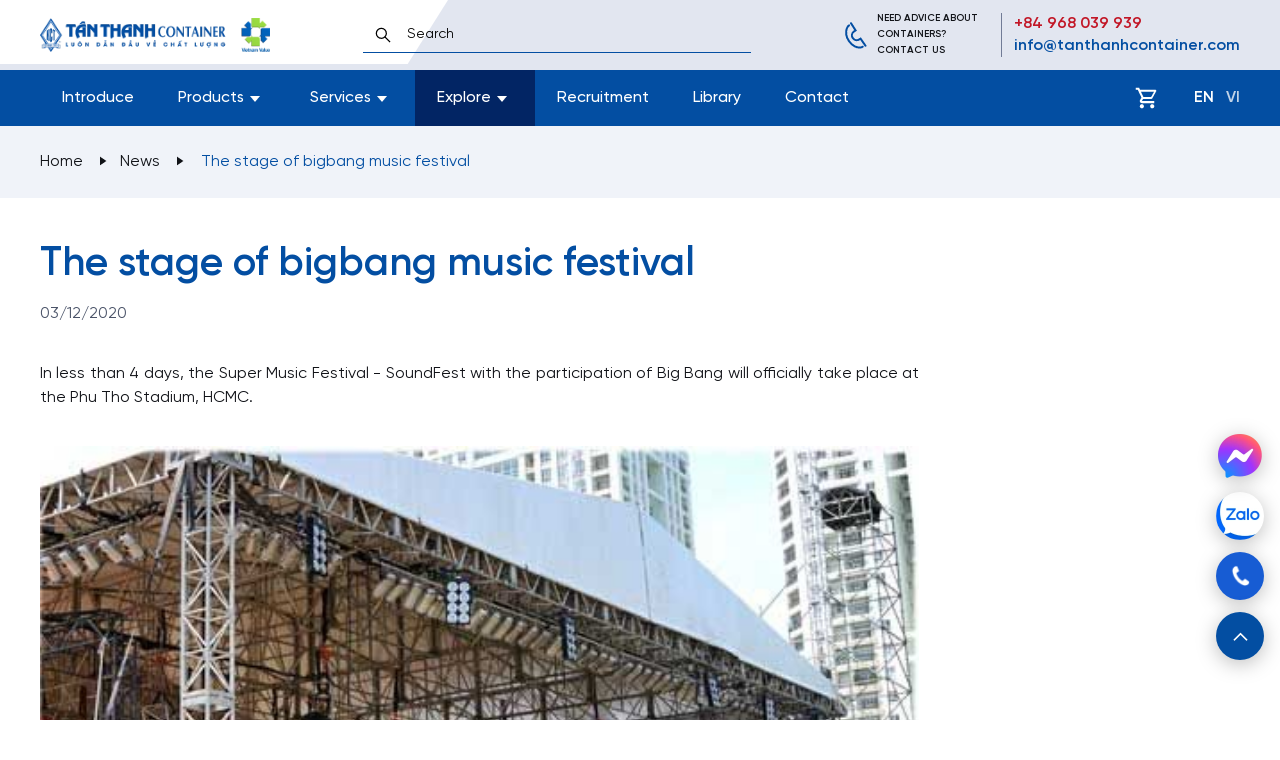

--- FILE ---
content_type: text/html; charset=utf-8
request_url: https://tanthanhcontainer.com/en/explore/news/the-stage-of-bgbang-music-festival
body_size: 94089
content:
<!doctype html>
<html data-n-head-ssr lang="vi" data-n-head="%7B%22lang%22:%7B%22ssr%22:%22vi%22%7D%7D">
  <head >
    <meta name="google-site-verification" content="OXZw52Y0pfXgpqZxE7OjNwiLleg3r2SwJNks8gHDSa4">

    <!-- Google Tag Manager -->
    <script>!function(e,t,a,n,g){e[n]=e[n]||[],e[n].push({"gtm.start":(new Date).getTime(),event:"gtm.js"});var m=t.getElementsByTagName(a)[0],r=t.createElement(a);r.async=!0,r.src="https://www.googletagmanager.com/gtm.js?id=GTM-5T8Q88S",m.parentNode.insertBefore(r,m)}(window,document,"script","dataLayer")</script>
    <!-- End Google Tag Manager -->

    <title>The stage of bigbang music festival</title><meta data-n-head="ssr" charset="utf-8"><meta data-n-head="ssr" name="viewport" content="width=device-width, initial-scale=1, maximum-scale=1, user-scalable=no"><meta data-n-head="ssr" name="google-site-verification" content="wn99yy4SSpyyUAQrUA7209kN77tQcHvnFqEIDD-xErU"><meta data-n-head="ssr" data-hid="author" name="author" content="https://tanthanhcontainer.com"><meta data-n-head="ssr" data-hid="publisher" name="publisher" content="https://tanthanhcontainer.com"><meta data-n-head="ssr" data-hid="apple-mobile-web-app-title" name="apple-mobile-web-app-title" content="Công ty Tân Thanh chuyên thiết kế sản xuất và mua bán container, romooc"><meta data-n-head="ssr" data-hid="theme-color" name="theme-color" content="#E56400"><meta data-n-head="ssr" data-hid="og:type" name="og:type" content="website"><meta data-n-head="ssr" data-hid="og:url" name="og:url" content="https://tanthanhcontainer.com"><meta data-n-head="ssr" data-hid="og:locale" name="og:locale" content="vi_VN"><meta data-n-head="ssr" data-hid="og:site_name" name="og:site_name" content="Công ty Tân Thanh chuyên thiết kế sản xuất và mua bán container, romooc"><meta data-n-head="ssr" data-hid="charset" charset="utf-8"><meta data-n-head="ssr" data-hid="mobile-web-app-capable" name="mobile-web-app-capable" content="yes"><meta data-n-head="ssr" data-hid="description" name="description" content="In less than 4 days, the Super Music Festival - SoundFest with the participation of Big Bang will officially take place at the Phu Tho Stadium, HCMC."><meta data-n-head="ssr" data-hid="twitter:title" name="twitter:title" content="The stage of bigbang music festival"><meta data-n-head="ssr" data-hid="twitter:description" name="twitter:description" content="In less than 4 days, the Super Music Festival - SoundFest with the participation of Big Bang will officially take place at the Phu Tho Stadium, HCMC."><meta data-n-head="ssr" data-hid="twitter:image" name="twitter:image" content="https://admin.tanthanhcontainer.com/storage/media/LuPo1vwqJG84OzwJrAqZ4iZFhZcUB302CvDUYgvT.jpeg"><meta data-n-head="ssr" data-hid="twitter:image:alt" name="twitter:image:alt" content="The stage of bigbang music festival"><meta data-n-head="ssr" data-hid="twitter:card" name="twitter:card" content="summary_large_image"><meta data-n-head="ssr" data-hid="og:title" property="og:title" content="The stage of bigbang music festival"><meta data-n-head="ssr" data-hid="og:description" property="og:description" content="In less than 4 days, the Super Music Festival - SoundFest with the participation of Big Bang will officially take place at the Phu Tho Stadium, HCMC."><meta data-n-head="ssr" data-hid="og:image" property="og:image" content="https://admin.tanthanhcontainer.com/storage/media/LuPo1vwqJG84OzwJrAqZ4iZFhZcUB302CvDUYgvT.jpeg"><meta data-n-head="ssr" data-hid="og:image:secure_url" property="og:image:secure_url" content="https://admin.tanthanhcontainer.com/storage/media/LuPo1vwqJG84OzwJrAqZ4iZFhZcUB302CvDUYgvT.jpeg"><meta data-n-head="ssr" data-hid="og:image:alt" property="og:image:alt" content="The stage of bigbang music festival"><meta data-n-head="ssr" data-hid="robots" property="robots" content="index"><link data-n-head="ssr" rel="icon" type="image/x-icon" href="/favicon.ico"><link data-n-head="ssr" rel="shortcut icon" href="/_nuxt/icons/icon_64x64.30659d.png"><link data-n-head="ssr" rel="apple-touch-icon" href="/_nuxt/icons/icon_512x512.30659d.png" sizes="512x512"><link data-n-head="ssr" rel="manifest" href="/_nuxt/manifest.82945aff.json" data-hid="manifest"><link data-n-head="ssr" rel="alternate" href="https://tanthanhcontainer.com/en/explore/news/the-stage-of-bgbang-music-festival" hreflang="en"><link data-n-head="ssr" rel="alternate" href="https://tanthanhcontainer.com/en/explore/news/the-stage-of-bgbang-music-festival" hreflang="en-au"><link data-n-head="ssr" rel="alternate" href="https://tanthanhcontainer.com/en/explore/news/the-stage-of-bgbang-music-festival" hreflang="en-us"><link data-n-head="ssr" rel="alternate" href="https://tanthanhcontainer.com/en/explore/news/the-stage-of-bgbang-music-festival" hreflang="en-ca"><link data-n-head="ssr" rel="canonical" href="https://tanthanhcontainer.com/en/explore/news/the-stage-of-bgbang-music-festival"><link rel="preload" href="/_nuxt/489ec2e.js" as="script"><link rel="preload" href="/_nuxt/e92402c.js" as="script"><link rel="preload" href="/_nuxt/9892109.js" as="script"><link rel="preload" href="/_nuxt/92be71f.js" as="script"><link rel="preload" href="/_nuxt/a64a20c.js" as="script"><link rel="preload" href="/_nuxt/3e6372b.js" as="script"><link rel="preload" href="/_nuxt/fa9ee11.js" as="script"><style data-vue-ssr-id="64287a00:0 0542ed34:0 7e56e4e3:0 56b15182:0 5355dfe8:0 f7acc8d6:0 3cc0a7f4:0 970c4b1c:0 c9832a26:0 3142d062:0 1ebce080:0 58a8e159:0 5e4bebe5:0 32f83384:0 594e1a04:0 d0b38952:0 04b637bb:0 49dbbcab:0 35ae6e41:0 35b234d1:0">/*! normalize.css v8.0.1 | MIT License | github.com/necolas/normalize.css */html{line-height:1.15;-webkit-text-size-adjust:100%}body{margin:0}main{display:block}h1{font-size:2em;margin:.67em 0}hr{box-sizing:content-box;height:0;overflow:visible}pre{font-family:monospace,monospace;font-size:1em}a{background-color:transparent}abbr[title]{border-bottom:none;text-decoration:underline;-webkit-text-decoration:underline dotted;text-decoration:underline dotted}b,strong{font-weight:bolder}code,kbd,samp{font-family:monospace,monospace;font-size:1em}small{font-size:80%}sub,sup{font-size:75%;line-height:0;position:relative;vertical-align:baseline}sub{bottom:-.25em}sup{top:-.5em}img{border-style:none}button,input,optgroup,select,textarea{font-family:inherit;font-size:100%;line-height:1.15;margin:0}button,input{overflow:visible}button,select{text-transform:none}[type=button],[type=reset],[type=submit],button{-webkit-appearance:button}[type=button]::-moz-focus-inner,[type=reset]::-moz-focus-inner,[type=submit]::-moz-focus-inner,button::-moz-focus-inner{border-style:none;padding:0}[type=button]:-moz-focusring,[type=reset]:-moz-focusring,[type=submit]:-moz-focusring,button:-moz-focusring{outline:1px dotted ButtonText}fieldset{padding:.35em .75em .625em}legend{box-sizing:border-box;color:inherit;display:table;max-width:100%;padding:0;white-space:normal}progress{vertical-align:baseline}textarea{overflow:auto}[type=checkbox],[type=radio]{box-sizing:border-box;padding:0}[type=number]::-webkit-inner-spin-button,[type=number]::-webkit-outer-spin-button{height:auto}[type=search]{-webkit-appearance:textfield;outline-offset:-2px}[type=search]::-webkit-search-decoration{-webkit-appearance:none}::-webkit-file-upload-button{-webkit-appearance:button;font:inherit}details{display:block}summary{display:list-item}[hidden],template{display:none}blockquote,dd,dl,figure,h1,h2,h3,h4,h5,h6,hr,p,pre{margin:0}button{background-color:transparent;background-image:none}button:focus{outline:1px dotted;outline:5px auto -webkit-focus-ring-color}fieldset,ol,ul{margin:0;padding:0}ol,ul{list-style:none}html{font-family:Gilroy,system-ui,-apple-system,Segoe UI,Roboto,Ubuntu,Cantarell,Noto Sans,sans-serif,BlinkMacSystemFont,"Segoe UI","Helvetica Neue",Arial,"Noto Sans","Apple Color Emoji","Segoe UI Emoji","Segoe UI Symbol","Noto Color Emoji";line-height:1.5}*,:after,:before{box-sizing:border-box;border:0 solid #e2e6f0}hr{border-top-width:1px}img{border-style:solid}textarea{resize:vertical}input::-moz-placeholder,textarea::-moz-placeholder{color:#a0aec0}input:-ms-input-placeholder,textarea:-ms-input-placeholder{color:#a0aec0}input::placeholder,textarea::placeholder{color:#a0aec0}[role=button],button{cursor:pointer}table{border-collapse:collapse}h1,h2,h3,h4,h5,h6{font-size:inherit;font-weight:inherit}a{color:inherit;text-decoration:inherit}button,input,optgroup,select,textarea{padding:0;line-height:inherit;color:inherit}code,kbd,pre,samp{font-family:SFMono-Regular,Menlo,Monaco,Consolas,"Liberation Mono","Courier New",monospace}audio,canvas,embed,iframe,img,object,svg,video{display:block;vertical-align:middle}img,video{max-width:100%;height:auto}.container{width:100%;margin-right:auto;margin-left:auto;padding-right:1rem;padding-left:1rem}@media (min-width:640px){.container{max-width:640px}}@media (min-width:768px){.container{max-width:768px;padding-right:1.25rem;padding-left:1.25rem}}@media (min-width:1024px){.container{max-width:1024px;padding-right:2.5rem;padding-left:2.5rem}}@media (min-width:1280px){.container{max-width:1280px}}.debug-screens:before{position:fixed;z-index:2147483647;bottom:0;left:0;padding:.3333333em .5em;font-size:12px;line-height:1;font-family:sans-serif;background-color:#000;color:#fff;box-shadow:0 0 0 1px #fff;content:"screen: _"}@media (min-width:640px){.debug-screens:before{content:"screen: sm"}}@media (min-width:768px){.debug-screens:before{content:"screen: md"}}@media (min-width:1024px){.debug-screens:before{content:"screen: lg"}}@media (min-width:1280px){.debug-screens:before{content:"screen: xl";content:"screen: 2xl";content:"screen: 3xl"}}@media (max-width:1279px){.debug-screens:before{content:"screen: max-xl"}}@media (max-width:1023px){.debug-screens:before{content:"screen: max-lg"}}@media (max-width:767px){.debug-screens:before{content:"screen: max-md"}}@media (max-width:639px){.debug-screens:before{content:"screen: max-sm"}}.prose{color:#4a5368;max-width:65ch}.prose [class~=lead]{color:#717b96;font-size:1.25em;line-height:1.6;margin-top:1.2em;margin-bottom:1.2em}.prose a{color:#111318;text-decoration:underline;font-weight:500}.prose strong{color:#111318;font-weight:600}.prose ol[type=A]{--list-counter-style:upper-alpha}.prose ol[type=a]{--list-counter-style:lower-alpha}.prose ol[type=I]{--list-counter-style:upper-roman}.prose ol[type=i]{--list-counter-style:lower-roman}.prose ol[type="1"]{--list-counter-style:decimal}.prose ol>li{position:relative;padding-left:1.75em}.prose ol>li:before{content:counter(list-item,decimal) ".";content:counter(list-item,var(--list-counter-style,decimal)) ".";position:absolute;font-weight:400;color:#a3acc2;left:0}.prose ul>li{position:relative;padding-left:1.75em}.prose ul>li:before{content:"";position:absolute;background-color:#e2e6f0;border-radius:50%;width:.375em;height:.375em;top:.6875em;left:.25em}.prose hr{border-color:#edf0f7;border-top-width:1px;margin-top:3em;margin-bottom:3em}.prose blockquote{font-weight:500;font-style:italic;color:#111318;border-left-width:.25rem;border-left-color:#edf0f7;quotes:"\201C""\201D""\2018""\2019";margin-top:1.6em;margin-bottom:1.6em;padding-left:1em}.prose blockquote p:first-of-type:before{content:open-quote}.prose blockquote p:last-of-type:after{content:close-quote}.prose h1{color:#111318;font-weight:800;font-size:2.25em;margin-top:0;margin-bottom:.8888889em;line-height:1.1111111}.prose h2{color:#111318;font-weight:700;font-size:1.5em;margin-top:2em;margin-bottom:1em;line-height:1.3333333}.prose h3{font-size:1.25em;margin-top:1.6em;margin-bottom:.6em;line-height:1.6}.prose h3,.prose h4{color:#111318;font-weight:600}.prose h4{margin-top:1.5em;margin-bottom:.5em;line-height:1.5}.prose figure figcaption{color:#a3acc2;font-size:.875em;line-height:1.4285714;margin-top:.8571429em}.prose code{color:#111318;font-weight:600;font-size:.875em}.prose code:after,.prose code:before{content:"`"}.prose a code{color:#111318}.prose pre{color:#edf0f7;background-color:#232938;overflow-x:auto;font-size:.875em;line-height:1.7142857;margin-top:1.7142857em;margin-bottom:1.7142857em;border-radius:.375rem;padding:.8571429em 1.1428571em}.prose pre code{background-color:transparent;border-width:0;border-radius:0;padding:0;font-weight:400;color:inherit;font-size:inherit;font-family:inherit;line-height:inherit}.prose pre code:after,.prose pre code:before{content:none}.prose table{width:100%;table-layout:auto;text-align:left;margin-top:2em;margin-bottom:2em;font-size:.875em;line-height:1.7142857}.prose thead{color:#111318;font-weight:600;border-bottom-width:1px;border-bottom-color:#e2e6f0}.prose thead th{vertical-align:bottom;padding-right:.5714286em;padding-bottom:.5714286em;padding-left:.5714286em}.prose tbody tr{border-bottom-width:1px;border-bottom-color:#edf0f7}.prose tbody tr:last-child{border-bottom-width:0}.prose tbody td{vertical-align:top;padding:.5714286em}.prose{font-size:1rem;line-height:1.75}.prose p{margin-top:1.25em;margin-bottom:1.25em}.prose figure,.prose img,.prose video{margin-top:2em;margin-bottom:2em}.prose figure>*{margin-top:0;margin-bottom:0}.prose h2 code{font-size:.875em}.prose h3 code{font-size:.9em}.prose ol,.prose ul{margin-top:1.25em;margin-bottom:1.25em}.prose li{margin-top:.5em;margin-bottom:.5em}.prose>ul>li p{margin-top:.75em;margin-bottom:.75em}.prose>ul>li>:first-child{margin-top:1.25em}.prose>ul>li>:last-child{margin-bottom:1.25em}.prose>ol>li>:first-child{margin-top:1.25em}.prose>ol>li>:last-child{margin-bottom:1.25em}.prose ol ol,.prose ol ul,.prose ul ol,.prose ul ul{margin-top:.75em;margin-bottom:.75em}.prose h2+*,.prose h3+*,.prose h4+*,.prose hr+*{margin-top:0}.prose thead th:first-child{padding-left:0}.prose thead th:last-child{padding-right:0}.prose tbody td:first-child{padding-left:0}.prose tbody td:last-child{padding-right:0}.prose>:first-child{margin-top:0}.prose>:last-child{margin-bottom:0}.prose-sm{font-size:.875rem;line-height:1.7142857}.prose-sm p{margin-top:1.1428571em;margin-bottom:1.1428571em}.prose-sm [class~=lead]{font-size:1.2857143em;line-height:1.5555556;margin-top:.8888889em;margin-bottom:.8888889em}.prose-sm blockquote{margin-top:1.3333333em;margin-bottom:1.3333333em;padding-left:1.1111111em}.prose-sm h1{font-size:2.1428571em;margin-top:0;margin-bottom:.8em;line-height:1.2}.prose-sm h2{font-size:1.4285714em;margin-top:1.6em;margin-bottom:.8em;line-height:1.4}.prose-sm h3{font-size:1.2857143em;margin-top:1.5555556em;margin-bottom:.4444444em;line-height:1.5555556}.prose-sm h4{margin-top:1.4285714em;margin-bottom:.5714286em;line-height:1.4285714}.prose-sm figure,.prose-sm img,.prose-sm video{margin-top:1.7142857em;margin-bottom:1.7142857em}.prose-sm figure>*{margin-top:0;margin-bottom:0}.prose-sm figure figcaption{font-size:.8571429em;line-height:1.3333333;margin-top:.6666667em}.prose-sm code{font-size:.8571429em}.prose-sm h2 code{font-size:.9em}.prose-sm h3 code{font-size:.8888889em}.prose-sm pre{font-size:.8571429em;line-height:1.6666667;margin-top:1.6666667em;margin-bottom:1.6666667em;border-radius:.25rem;padding:.6666667em 1em}.prose-sm ol,.prose-sm ul{margin-top:1.1428571em;margin-bottom:1.1428571em}.prose-sm li{margin-top:.2857143em;margin-bottom:.2857143em}.prose-sm ol>li{padding-left:1.5714286em}.prose-sm ol>li:before{left:0}.prose-sm ul>li{padding-left:1.5714286em}.prose-sm ul>li:before{height:.3571429em;width:.3571429em;top:.67857em;left:.2142857em}.prose-sm>ul>li p{margin-top:.5714286em;margin-bottom:.5714286em}.prose-sm>ul>li>:first-child{margin-top:1.1428571em}.prose-sm>ul>li>:last-child{margin-bottom:1.1428571em}.prose-sm>ol>li>:first-child{margin-top:1.1428571em}.prose-sm>ol>li>:last-child{margin-bottom:1.1428571em}.prose-sm ol ol,.prose-sm ol ul,.prose-sm ul ol,.prose-sm ul ul{margin-top:.5714286em;margin-bottom:.5714286em}.prose-sm hr{margin-top:2.8571429em;margin-bottom:2.8571429em}.prose-sm h2+*,.prose-sm h3+*,.prose-sm h4+*,.prose-sm hr+*{margin-top:0}.prose-sm table{font-size:.8571429em;line-height:1.5}.prose-sm thead th{padding-right:1em;padding-bottom:.6666667em;padding-left:1em}.prose-sm thead th:first-child{padding-left:0}.prose-sm thead th:last-child{padding-right:0}.prose-sm tbody td{padding:.6666667em 1em}.prose-sm tbody td:first-child{padding-left:0}.prose-sm tbody td:last-child{padding-right:0}.prose-sm>:first-child{margin-top:0}.prose-sm>:last-child{margin-bottom:0}.prose-lg{font-size:1.125rem;line-height:1.7777778}.prose-lg p{margin-top:1.3333333em;margin-bottom:1.3333333em}.prose-lg [class~=lead]{font-size:1.2222222em;line-height:1.4545455;margin-top:1.0909091em;margin-bottom:1.0909091em}.prose-lg blockquote{margin-top:1.6666667em;margin-bottom:1.6666667em;padding-left:1em}.prose-lg h1{font-size:2.6666667em;margin-top:0;margin-bottom:.8333333em;line-height:1}.prose-lg h2{font-size:1.6666667em;margin-top:1.8666667em;margin-bottom:1.0666667em;line-height:1.3333333}.prose-lg h3{font-size:1.3333333em;margin-top:1.6666667em;margin-bottom:.6666667em;line-height:1.5}.prose-lg h4{margin-top:1.7777778em;margin-bottom:.4444444em;line-height:1.5555556}.prose-lg figure,.prose-lg img,.prose-lg video{margin-top:1.7777778em;margin-bottom:1.7777778em}.prose-lg figure>*{margin-top:0;margin-bottom:0}.prose-lg figure figcaption{font-size:.8888889em;line-height:1.5;margin-top:1em}.prose-lg code{font-size:.8888889em}.prose-lg h2 code{font-size:.8666667em}.prose-lg h3 code{font-size:.875em}.prose-lg pre{font-size:.8888889em;line-height:1.75;margin-top:2em;margin-bottom:2em;border-radius:.375rem;padding:1em 1.5em}.prose-lg ol,.prose-lg ul{margin-top:1.3333333em;margin-bottom:1.3333333em}.prose-lg li{margin-top:.6666667em;margin-bottom:.6666667em}.prose-lg ol>li{padding-left:1.6666667em}.prose-lg ol>li:before{left:0}.prose-lg ul>li{padding-left:1.6666667em}.prose-lg ul>li:before{width:.3333333em;height:.3333333em;top:.72222em;left:.2222222em}.prose-lg>ul>li p{margin-top:.8888889em;margin-bottom:.8888889em}.prose-lg>ul>li>:first-child{margin-top:1.3333333em}.prose-lg>ul>li>:last-child{margin-bottom:1.3333333em}.prose-lg>ol>li>:first-child{margin-top:1.3333333em}.prose-lg>ol>li>:last-child{margin-bottom:1.3333333em}.prose-lg ol ol,.prose-lg ol ul,.prose-lg ul ol,.prose-lg ul ul{margin-top:.8888889em;margin-bottom:.8888889em}.prose-lg hr{margin-top:3.1111111em;margin-bottom:3.1111111em}.prose-lg h2+*,.prose-lg h3+*,.prose-lg h4+*,.prose-lg hr+*{margin-top:0}.prose-lg table{font-size:.8888889em;line-height:1.5}.prose-lg thead th{padding-right:.75em;padding-bottom:.75em;padding-left:.75em}.prose-lg thead th:first-child{padding-left:0}.prose-lg thead th:last-child{padding-right:0}.prose-lg tbody td{padding:.75em}.prose-lg tbody td:first-child{padding-left:0}.prose-lg tbody td:last-child{padding-right:0}.prose-lg>:first-child{margin-top:0}.prose-lg>:last-child{margin-bottom:0}.prose-xl{font-size:1.25rem;line-height:1.8}.prose-xl p{margin-top:1.2em;margin-bottom:1.2em}.prose-xl [class~=lead]{font-size:1.2em;line-height:1.5;margin-top:1em;margin-bottom:1em}.prose-xl blockquote{margin-top:1.6em;margin-bottom:1.6em;padding-left:1.0666667em}.prose-xl h1{font-size:2.8em;margin-top:0;margin-bottom:.8571429em;line-height:1}.prose-xl h2{font-size:1.8em;margin-top:1.5555556em;margin-bottom:.8888889em;line-height:1.1111111}.prose-xl h3{font-size:1.5em;margin-top:1.6em;margin-bottom:.6666667em;line-height:1.3333333}.prose-xl h4{margin-top:1.8em;margin-bottom:.6em;line-height:1.6}.prose-xl figure,.prose-xl img,.prose-xl video{margin-top:2em;margin-bottom:2em}.prose-xl figure>*{margin-top:0;margin-bottom:0}.prose-xl figure figcaption{font-size:.9em;line-height:1.5555556;margin-top:1em}.prose-xl code{font-size:.9em}.prose-xl h2 code{font-size:.8611111em}.prose-xl h3 code,.prose-xl pre{font-size:.9em}.prose-xl pre{line-height:1.7777778;margin-top:2em;margin-bottom:2em;border-radius:.5rem;padding:1.1111111em 1.3333333em}.prose-xl ol,.prose-xl ul{margin-top:1.2em;margin-bottom:1.2em}.prose-xl li{margin-top:.6em;margin-bottom:.6em}.prose-xl ol>li{padding-left:1.8em}.prose-xl ol>li:before{left:0}.prose-xl ul>li{padding-left:1.8em}.prose-xl ul>li:before{width:.35em;height:.35em;top:.725em;left:.25em}.prose-xl>ul>li p{margin-top:.8em;margin-bottom:.8em}.prose-xl>ul>li>:first-child{margin-top:1.2em}.prose-xl>ul>li>:last-child{margin-bottom:1.2em}.prose-xl>ol>li>:first-child{margin-top:1.2em}.prose-xl>ol>li>:last-child{margin-bottom:1.2em}.prose-xl ol ol,.prose-xl ol ul,.prose-xl ul ol,.prose-xl ul ul{margin-top:.8em;margin-bottom:.8em}.prose-xl hr{margin-top:2.8em;margin-bottom:2.8em}.prose-xl h2+*,.prose-xl h3+*,.prose-xl h4+*,.prose-xl hr+*{margin-top:0}.prose-xl table{font-size:.9em;line-height:1.5555556}.prose-xl thead th{padding-right:.6666667em;padding-bottom:.8888889em;padding-left:.6666667em}.prose-xl thead th:first-child{padding-left:0}.prose-xl thead th:last-child{padding-right:0}.prose-xl tbody td{padding:.8888889em .6666667em}.prose-xl tbody td:first-child{padding-left:0}.prose-xl tbody td:last-child{padding-right:0}.prose-xl>:first-child{margin-top:0}.prose-xl>:last-child{margin-bottom:0}.prose-2xl{font-size:1.5rem;line-height:1.6666667}.prose-2xl p{margin-top:1.3333333em;margin-bottom:1.3333333em}.prose-2xl [class~=lead]{font-size:1.25em;line-height:1.4666667;margin-top:1.0666667em;margin-bottom:1.0666667em}.prose-2xl blockquote{margin-top:1.7777778em;margin-bottom:1.7777778em;padding-left:1.1111111em}.prose-2xl h1{font-size:2.6666667em;margin-top:0;margin-bottom:.875em;line-height:1}.prose-2xl h2{font-size:2em;margin-top:1.5em;margin-bottom:.8333333em;line-height:1.0833333}.prose-2xl h3{font-size:1.5em;margin-top:1.5555556em;margin-bottom:.6666667em;line-height:1.2222222}.prose-2xl h4{margin-top:1.6666667em;margin-bottom:.6666667em;line-height:1.5}.prose-2xl figure,.prose-2xl img,.prose-2xl video{margin-top:2em;margin-bottom:2em}.prose-2xl figure>*{margin-top:0;margin-bottom:0}.prose-2xl figure figcaption{font-size:.8333333em;line-height:1.6;margin-top:1em}.prose-2xl code{font-size:.8333333em}.prose-2xl h2 code{font-size:.875em}.prose-2xl h3 code{font-size:.8888889em}.prose-2xl pre{font-size:.8333333em;line-height:1.8;margin-top:2em;margin-bottom:2em;border-radius:.5rem;padding:1.2em 1.6em}.prose-2xl ol,.prose-2xl ul{margin-top:1.3333333em;margin-bottom:1.3333333em}.prose-2xl li{margin-top:.5em;margin-bottom:.5em}.prose-2xl ol>li{padding-left:1.6666667em}.prose-2xl ol>li:before{left:0}.prose-2xl ul>li{padding-left:1.6666667em}.prose-2xl ul>li:before{width:.3333333em;height:.3333333em;top:.66667em;left:.25em}.prose-2xl>ul>li p{margin-top:.8333333em;margin-bottom:.8333333em}.prose-2xl>ul>li>:first-child{margin-top:1.3333333em}.prose-2xl>ul>li>:last-child{margin-bottom:1.3333333em}.prose-2xl>ol>li>:first-child{margin-top:1.3333333em}.prose-2xl>ol>li>:last-child{margin-bottom:1.3333333em}.prose-2xl ol ol,.prose-2xl ol ul,.prose-2xl ul ol,.prose-2xl ul ul{margin-top:.6666667em;margin-bottom:.6666667em}.prose-2xl hr{margin-top:3em;margin-bottom:3em}.prose-2xl h2+*,.prose-2xl h3+*,.prose-2xl h4+*,.prose-2xl hr+*{margin-top:0}.prose-2xl table{font-size:.8333333em;line-height:1.4}.prose-2xl thead th{padding-right:.6em;padding-bottom:.8em;padding-left:.6em}.prose-2xl thead th:first-child{padding-left:0}.prose-2xl thead th:last-child{padding-right:0}.prose-2xl tbody td{padding:.8em .6em}.prose-2xl tbody td:first-child{padding-left:0}.prose-2xl tbody td:last-child{padding-right:0}.prose-2xl>:first-child{margin-top:0}.prose-2xl>:last-child{margin-bottom:0}.space-x-2>:not(template)~:not(template){--space-x-reverse:0;margin-right:calc(0.125rem*var(--space-x-reverse));margin-left:calc(0.125rem*(1 - var(--space-x-reverse)))}.space-y-3>:not(template)~:not(template){--space-y-reverse:0;margin-top:calc(0.1875rem*(1 - var(--space-y-reverse)));margin-bottom:calc(0.1875rem*var(--space-y-reverse))}.space-y-4>:not(template)~:not(template){--space-y-reverse:0;margin-top:calc(0.25rem*(1 - var(--space-y-reverse)));margin-bottom:calc(0.25rem*var(--space-y-reverse))}.space-x-4>:not(template)~:not(template){--space-x-reverse:0;margin-right:calc(0.25rem*var(--space-x-reverse));margin-left:calc(0.25rem*(1 - var(--space-x-reverse)))}.space-y-6>:not(template)~:not(template){--space-y-reverse:0;margin-top:calc(0.375rem*(1 - var(--space-y-reverse)));margin-bottom:calc(0.375rem*var(--space-y-reverse))}.space-x-6>:not(template)~:not(template){--space-x-reverse:0;margin-right:calc(0.375rem*var(--space-x-reverse));margin-left:calc(0.375rem*(1 - var(--space-x-reverse)))}.space-y-7>:not(template)~:not(template){--space-y-reverse:0;margin-top:calc(0.4375rem*(1 - var(--space-y-reverse)));margin-bottom:calc(0.4375rem*var(--space-y-reverse))}.space-x-7>:not(template)~:not(template){--space-x-reverse:0;margin-right:calc(0.4375rem*var(--space-x-reverse));margin-left:calc(0.4375rem*(1 - var(--space-x-reverse)))}.space-y-8>:not(template)~:not(template){--space-y-reverse:0;margin-top:calc(0.5rem*(1 - var(--space-y-reverse)));margin-bottom:calc(0.5rem*var(--space-y-reverse))}.space-x-8>:not(template)~:not(template){--space-x-reverse:0;margin-right:calc(0.5rem*var(--space-x-reverse));margin-left:calc(0.5rem*(1 - var(--space-x-reverse)))}.space-y-10>:not(template)~:not(template){--space-y-reverse:0;margin-top:calc(0.625rem*(1 - var(--space-y-reverse)));margin-bottom:calc(0.625rem*var(--space-y-reverse))}.space-x-10>:not(template)~:not(template){--space-x-reverse:0;margin-right:calc(0.625rem*var(--space-x-reverse));margin-left:calc(0.625rem*(1 - var(--space-x-reverse)))}.space-y-12>:not(template)~:not(template){--space-y-reverse:0;margin-top:calc(0.75rem*(1 - var(--space-y-reverse)));margin-bottom:calc(0.75rem*var(--space-y-reverse))}.space-x-12>:not(template)~:not(template){--space-x-reverse:0;margin-right:calc(0.75rem*var(--space-x-reverse));margin-left:calc(0.75rem*(1 - var(--space-x-reverse)))}.space-x-14>:not(template)~:not(template){--space-x-reverse:0;margin-right:calc(0.875rem*var(--space-x-reverse));margin-left:calc(0.875rem*(1 - var(--space-x-reverse)))}.space-y-16>:not(template)~:not(template){--space-y-reverse:0;margin-top:calc(1rem*(1 - var(--space-y-reverse)));margin-bottom:calc(1rem*var(--space-y-reverse))}.space-x-16>:not(template)~:not(template){--space-x-reverse:0;margin-right:calc(1rem*var(--space-x-reverse));margin-left:calc(1rem*(1 - var(--space-x-reverse)))}.space-y-20>:not(template)~:not(template){--space-y-reverse:0;margin-top:calc(1.25rem*(1 - var(--space-y-reverse)));margin-bottom:calc(1.25rem*var(--space-y-reverse))}.space-y-22>:not(template)~:not(template){--space-y-reverse:0;margin-top:calc(1.375rem*(1 - var(--space-y-reverse)));margin-bottom:calc(1.375rem*var(--space-y-reverse))}.space-y-23>:not(template)~:not(template){--space-y-reverse:0;margin-top:calc(1.4375rem*(1 - var(--space-y-reverse)));margin-bottom:calc(1.4375rem*var(--space-y-reverse))}.space-y-24>:not(template)~:not(template){--space-y-reverse:0;margin-top:calc(1.5rem*(1 - var(--space-y-reverse)));margin-bottom:calc(1.5rem*var(--space-y-reverse))}.space-x-24>:not(template)~:not(template){--space-x-reverse:0;margin-right:calc(1.5rem*var(--space-x-reverse));margin-left:calc(1.5rem*(1 - var(--space-x-reverse)))}.space-y-26>:not(template)~:not(template){--space-y-reverse:0;margin-top:calc(1.625rem*(1 - var(--space-y-reverse)));margin-bottom:calc(1.625rem*var(--space-y-reverse))}.space-y-32>:not(template)~:not(template){--space-y-reverse:0;margin-top:calc(2rem*(1 - var(--space-y-reverse)));margin-bottom:calc(2rem*var(--space-y-reverse))}.space-x-32>:not(template)~:not(template){--space-x-reverse:0;margin-right:calc(2rem*var(--space-x-reverse));margin-left:calc(2rem*(1 - var(--space-x-reverse)))}.space-y-36>:not(template)~:not(template){--space-y-reverse:0;margin-top:calc(2.25rem*(1 - var(--space-y-reverse)));margin-bottom:calc(2.25rem*var(--space-y-reverse))}.space-y-40>:not(template)~:not(template){--space-y-reverse:0;margin-top:calc(2.5rem*(1 - var(--space-y-reverse)));margin-bottom:calc(2.5rem*var(--space-y-reverse))}.space-y-50>:not(template)~:not(template){--space-y-reverse:0;margin-top:calc(3.125rem*(1 - var(--space-y-reverse)));margin-bottom:calc(3.125rem*var(--space-y-reverse))}.space-y-56>:not(template)~:not(template){--space-y-reverse:0;margin-top:calc(3.5rem*(1 - var(--space-y-reverse)));margin-bottom:calc(3.5rem*var(--space-y-reverse))}.space-y-60>:not(template)~:not(template){--space-y-reverse:0;margin-top:calc(3.75rem*(1 - var(--space-y-reverse)));margin-bottom:calc(3.75rem*var(--space-y-reverse))}.space-x-px>:not(template)~:not(template){--space-x-reverse:0;margin-right:calc(1px*var(--space-x-reverse));margin-left:calc(1px*(1 - var(--space-x-reverse)))}.divide-y>:not(template)~:not(template){--divide-y-reverse:0;border-top-width:calc(1px*(1 - var(--divide-y-reverse)));border-bottom-width:calc(1px*var(--divide-y-reverse))}.divide-x>:not(template)~:not(template){--divide-x-reverse:0;border-right-width:calc(1px*var(--divide-x-reverse));border-left-width:calc(1px*(1 - var(--divide-x-reverse)))}.divide-gray-500>:not(template)~:not(template){--divide-opacity:1;border-color:#a3acc2;border-color:rgba(163,172,194,var(--divide-opacity))}.sr-only{position:absolute;width:1px;height:1px;padding:0;margin:-1px;overflow:hidden;clip:rect(0,0,0,0);white-space:nowrap;border-width:0}.bg-transparent{background-color:transparent}.bg-black{--bg-opacity:1;background-color:#000;background-color:rgba(0,0,0,var(--bg-opacity))}.bg-white{--bg-opacity:1;background-color:#fff;background-color:rgba(255,255,255,var(--bg-opacity))}.bg-main{--bg-opacity:1;background-color:#034ea2;background-color:rgba(3,78,162,var(--bg-opacity))}.bg-main-darker{--bg-opacity:1;background-color:#022564;background-color:rgba(2,37,100,var(--bg-opacity))}.bg-gray-line{--bg-opacity:1;background-color:#e5e5e5;background-color:rgba(229,229,229,var(--bg-opacity))}.bg-organe{--bg-opacity:1;background-color:#ec6b0e;background-color:rgba(236,107,14,var(--bg-opacity))}.bg-gray-50{--bg-opacity:1;background-color:#f8f9fb;background-color:rgba(248,249,251,var(--bg-opacity))}.bg-gray-100{--bg-opacity:1;background-color:#f0f3f9;background-color:rgba(240,243,249,var(--bg-opacity))}.bg-gray-200{--bg-opacity:1;background-color:#edf0f7;background-color:rgba(237,240,247,var(--bg-opacity))}.bg-gray-300{--bg-opacity:1;background-color:#e2e6f0;background-color:rgba(226,230,240,var(--bg-opacity))}.bg-gray-400{--bg-opacity:1;background-color:#cbd1e0;background-color:rgba(203,209,224,var(--bg-opacity))}.bg-gray-600{--bg-opacity:1;background-color:#717b96;background-color:rgba(113,123,150,var(--bg-opacity))}.bg-gray-700{--bg-opacity:1;background-color:#4a5368;background-color:rgba(74,83,104,var(--bg-opacity))}.bg-gray-800{--bg-opacity:1;background-color:#232938;background-color:rgba(35,41,56,var(--bg-opacity))}.bg-gray-neutral{--bg-opacity:1;background-color:#f7f7f7;background-color:rgba(247,247,247,var(--bg-opacity))}.bg-red-500{--bg-opacity:1;background-color:#ff191b;background-color:rgba(255,25,27,var(--bg-opacity))}.bg-blue-400{--bg-opacity:1;background-color:#448dc9;background-color:rgba(68,141,201,var(--bg-opacity))}.bg-blue-500{--bg-opacity:1;background-color:#004eeb;background-color:rgba(0,78,235,var(--bg-opacity))}.bg-side-500{--bg-opacity:1;background-color:#007551;background-color:rgba(0,117,81,var(--bg-opacity))}.hover\:bg-main:hover{--bg-opacity:1;background-color:#034ea2;background-color:rgba(3,78,162,var(--bg-opacity))}.hover\:bg-main-darker:hover{--bg-opacity:1;background-color:#022564;background-color:rgba(2,37,100,var(--bg-opacity))}.hover\:bg-gray-100:hover{--bg-opacity:1;background-color:#f0f3f9;background-color:rgba(240,243,249,var(--bg-opacity))}.hover\:bg-gray-400:hover{--bg-opacity:1;background-color:#cbd1e0;background-color:rgba(203,209,224,var(--bg-opacity))}.bg-opacity-10{--bg-opacity:0.1}.bg-opacity-40{--bg-opacity:0.4}.bg-opacity-50{--bg-opacity:0.5}.bg-opacity-60{--bg-opacity:0.6}.bg-opacity-100{--bg-opacity:1}.bg-center{background-position:50%}.bg-no-repeat{background-repeat:no-repeat}.bg-cover{background-size:cover}.bg-contain{background-size:contain}.border-collapse{border-collapse:collapse}.border-transparent{border-color:transparent}.border-white{--border-opacity:1;border-color:#fff;border-color:rgba(255,255,255,var(--border-opacity))}.border-main{--border-opacity:1;border-color:#034ea2;border-color:rgba(3,78,162,var(--border-opacity))}.border-main-darkest{--border-opacity:1;border-color:#022055;border-color:rgba(2,32,85,var(--border-opacity))}.border-gray-100{--border-opacity:1;border-color:#f0f3f9;border-color:rgba(240,243,249,var(--border-opacity))}.border-gray-200{--border-opacity:1;border-color:#edf0f7;border-color:rgba(237,240,247,var(--border-opacity))}.border-gray-300{--border-opacity:1;border-color:#e2e6f0;border-color:rgba(226,230,240,var(--border-opacity))}.border-gray-400{--border-opacity:1;border-color:#cbd1e0;border-color:rgba(203,209,224,var(--border-opacity))}.border-gray-500{--border-opacity:1;border-color:#a3acc2;border-color:rgba(163,172,194,var(--border-opacity))}.border-gray-600{--border-opacity:1;border-color:#717b96;border-color:rgba(113,123,150,var(--border-opacity))}.border-red-500{--border-opacity:1;border-color:#ff191b;border-color:rgba(255,25,27,var(--border-opacity))}.hover\:border-main:hover{--border-opacity:1;border-color:#034ea2;border-color:rgba(3,78,162,var(--border-opacity))}.border-opacity-20{--border-opacity:0.2}.border-opacity-30{--border-opacity:0.3}.border-opacity-50{--border-opacity:0.5}.rounded-none{border-radius:0}.rounded-sm{border-radius:.125rem}.rounded{border-radius:.25rem}.rounded-md{border-radius:.375rem}.rounded-lg{border-radius:.5rem}.rounded-xl{border-radius:.75rem}.rounded-2xl{border-radius:1rem}.rounded-full{border-radius:9999px}.rounded-r{border-top-right-radius:.25rem;border-bottom-right-radius:.25rem}.rounded-l{border-top-left-radius:.25rem;border-bottom-left-radius:.25rem}.border-solid{border-style:solid}.border-none{border-style:none}.border{border-width:1px}.border-r-0{border-right-width:0}.border-b-2{border-bottom-width:2px}.border-l-4{border-left-width:4px}.border-t{border-top-width:1px}.border-r{border-right-width:1px}.border-b{border-bottom-width:1px}.border-l{border-left-width:1px}.hover\:border:hover{border-width:1px}.hover\:border-b-2:hover{border-bottom-width:2px}.cursor-default{cursor:default}.cursor-pointer{cursor:pointer}.block{display:block}.inline-block{display:inline-block}.inline{display:inline}.flex{display:flex}.inline-flex{display:inline-flex}.table{display:table}.grid{display:grid}.hidden{display:none}.flex-row-reverse{flex-direction:row-reverse}.flex-col{flex-direction:column}.flex-col-reverse{flex-direction:column-reverse}.flex-wrap{flex-wrap:wrap}.place-content-center{align-content:center;justify-content:center;place-content:center}.items-start{align-items:flex-start}.items-end{align-items:flex-end}.items-center{align-items:center}.items-baseline{align-items:baseline}.items-stretch{align-items:stretch}.content-between{align-content:space-between}.self-center{align-self:center}.justify-start{justify-content:flex-start}.justify-end{justify-content:flex-end}.justify-center{justify-content:center}.justify-between{justify-content:space-between}.flex-1{flex:1 1 0%}.flex-none{flex:none}.flex-grow-0{flex-grow:0}.flex-grow{flex-grow:1}.flex-shrink-0{flex-shrink:0}.flex-shrink{flex-shrink:1}.order-2{order:2}.font-normal{font-weight:400}.font-medium{font-weight:500}.font-bold,.font-semibold{font-weight:600}.h-8{height:.5rem}.h-10{height:.625rem}.h-12{height:.75rem}.h-14{height:.875rem}.h-16{height:1rem}.h-18{height:1.125rem}.h-19{height:1.1875rem}.h-20{height:1.25rem}.h-24{height:1.5rem}.h-28{height:1.75rem}.h-32{height:2rem}.h-33{height:2.0625rem}.h-34{height:2.125rem}.h-35{height:2.1875rem}.h-36{height:2.25rem}.h-38{height:2.375rem}.h-40{height:2.5rem}.h-42{height:2.625rem}.h-48{height:3rem}.h-50{height:3.125rem}.h-52{height:3.25rem}.h-56{height:3.5rem}.h-60{height:3.75rem}.h-64{height:4rem}.h-70{height:4.375rem}.h-72{height:4.5rem}.h-74{height:4.625rem}.h-76{height:4.75rem}.h-80{height:5rem}.h-100{height:6.25rem}.h-133{height:8.3125rem}.h-150{height:9.375rem}.h-188{height:11.75rem}.h-236{height:14.75rem}.h-240{height:15rem}.h-300{height:18.75rem}.h-400{height:25rem}.h-446{height:446px}.h-448{height:28rem}.h-483{height:30.1875rem}.h-556{height:34.75rem}.h-571{height:35.6875rem}.h-600{height:37.5rem}.h-700{height:43.75rem}.h-auto{height:auto}.h-px{height:1px}.h-full{height:100%}.h-screen{height:100vh}.h-50\%{height:50vh}.h-35\%{height:35vh}.text-8{font-size:.5rem}.text-10{font-size:.625rem}.text-12{font-size:.75rem}.text-14{font-size:.875rem}.text-16{font-size:1rem}.text-18{font-size:1.125rem}.text-20{font-size:1.25rem}.text-24{font-size:1.5rem}.text-28{font-size:1.75rem}.text-32{font-size:2rem}.text-40{font-size:2.5rem}.leading-3{line-height:.75rem}.leading-4{line-height:1rem}.leading-5{line-height:1.25rem}.leading-6{line-height:1.5rem}.leading-none{line-height:1}.list-none{list-style-type:none}.m-22{margin:1.375rem}.m-auto{margin:auto}.my-0{margin-top:0;margin-bottom:0}.mx-2{margin-left:.125rem;margin-right:.125rem}.mx-6{margin-left:.375rem;margin-right:.375rem}.my-8{margin-top:.5rem;margin-bottom:.5rem}.mx-8{margin-left:.5rem;margin-right:.5rem}.my-10{margin-top:.625rem;margin-bottom:.625rem}.mx-10{margin-left:.625rem;margin-right:.625rem}.my-12{margin-top:.75rem;margin-bottom:.75rem}.mx-12{margin-left:.75rem;margin-right:.75rem}.mx-13{margin-left:.8125rem;margin-right:.8125rem}.my-16{margin-top:1rem;margin-bottom:1rem}.my-18{margin-top:1.125rem;margin-bottom:1.125rem}.my-20{margin-top:1.25rem;margin-bottom:1.25rem}.mx-20{margin-left:1.25rem;margin-right:1.25rem}.my-24{margin-top:1.5rem;margin-bottom:1.5rem}.my-28{margin-top:1.75rem;margin-bottom:1.75rem}.my-32{margin-top:2rem;margin-bottom:2rem}.my-40{margin-top:2.5rem;margin-bottom:2.5rem}.my-54{margin-top:3.375rem;margin-bottom:3.375rem}.my-70{margin-top:4.375rem;margin-bottom:4.375rem}.my-80{margin-top:5rem;margin-bottom:5rem}.my-100{margin-top:6.25rem;margin-bottom:6.25rem}.my-auto{margin-top:auto;margin-bottom:auto}.mx-auto{margin-left:auto;margin-right:auto}.mr-0{margin-right:0}.ml-0{margin-left:0}.mt-3{margin-top:.1875rem}.mb-3{margin-bottom:.1875rem}.ml-4{margin-left:.25rem}.mt-6{margin-top:.375rem}.mr-6{margin-right:.375rem}.mt-8{margin-top:.5rem}.mr-8{margin-right:.5rem}.mb-8{margin-bottom:.5rem}.ml-8{margin-left:.5rem}.mt-10{margin-top:.625rem}.mr-10{margin-right:.625rem}.mb-10{margin-bottom:.625rem}.ml-10{margin-left:.625rem}.mt-12{margin-top:.75rem}.mr-12{margin-right:.75rem}.mb-12{margin-bottom:.75rem}.ml-12{margin-left:.75rem}.mt-14{margin-top:.875rem}.mr-14{margin-right:.875rem}.mb-14{margin-bottom:.875rem}.ml-14{margin-left:.875rem}.mt-16{margin-top:1rem}.mb-16{margin-bottom:1rem}.mt-18{margin-top:1.125rem}.mb-18{margin-bottom:1.125rem}.ml-18{margin-left:1.125rem}.mt-20{margin-top:1.25rem}.mr-20{margin-right:1.25rem}.mb-20{margin-bottom:1.25rem}.mb-22{margin-bottom:1.375rem}.mt-23{margin-top:1.4375rem}.mt-24{margin-top:1.5rem}.mb-24{margin-bottom:1.5rem}.ml-24{margin-left:1.5rem}.mb-26{margin-bottom:1.625rem}.mt-30{margin-top:1.875rem}.mb-30{margin-bottom:1.875rem}.mt-32{margin-top:2rem}.mr-32{margin-right:2rem}.mb-32{margin-bottom:2rem}.ml-32{margin-left:2rem}.mt-36{margin-top:2.25rem}.mb-36{margin-bottom:2.25rem}.mb-38{margin-bottom:2.375rem}.mt-40{margin-top:2.5rem}.mr-40{margin-right:2.5rem}.mb-40{margin-bottom:2.5rem}.mb-42{margin-bottom:2.625rem}.mb-46{margin-bottom:2.875rem}.mt-48{margin-top:3rem}.mb-52{margin-bottom:3.25rem}.mt-56{margin-top:3.5rem}.mb-56{margin-bottom:3.5rem}.mt-60{margin-top:3.75rem}.mb-60{margin-bottom:3.75rem}.mt-62{margin-top:3.875rem}.mt-63{margin-top:3.9375rem}.mb-64{margin-bottom:4rem}.mb-80{margin-bottom:5rem}.mt-1\/2{margin-top:50%}.-mr-6{margin-right:-.375rem}.-mb-8{margin-bottom:-.5rem}.-mb-60{margin-bottom:-3.75rem}.max-h-0{max-height:0}.max-h-534{max-height:534px}.max-h-90vh{max-height:90vh}.max-w-none{max-width:none}.max-w-md{max-width:28rem}.max-w-6xl{max-width:72rem}.min-h-300{min-height:300px}.min-h-100vh{min-height:calc(var(--app-height) - var(--header-height))}.min-w-245{min-width:245px}.min-w-300{min-width:300px}.min-w-490{min-width:490px}.object-contain{-o-object-fit:contain;object-fit:contain}.object-cover{-o-object-fit:cover;object-fit:cover}.object-fill{-o-object-fit:fill;object-fit:fill}.object-bottom{-o-object-position:bottom;object-position:bottom}.object-center{-o-object-position:center;object-position:center}.opacity-0{opacity:0}.opacity-10{opacity:.1}.opacity-20{opacity:.2}.opacity-40{opacity:.4}.opacity-60{opacity:.6}.opacity-75{opacity:.75}.opacity-100{opacity:1}.focus\:outline-none:focus,.outline-none{outline:2px solid transparent;outline-offset:2px}.overflow-auto{overflow:auto}.overflow-hidden{overflow:hidden}.overflow-visible{overflow:visible}.overflow-x-auto{overflow-x:auto}.overflow-y-auto{overflow-y:auto}.overflow-x-hidden{overflow-x:hidden}.overflow-y-hidden{overflow-y:hidden}.p-2{padding:.125rem}.p-3{padding:.1875rem}.p-4{padding:.25rem}.p-7{padding:.4375rem}.p-10{padding:.625rem}.p-12{padding:.75rem}.p-16{padding:1rem}.p-18{padding:1.125rem}.p-20{padding:1.25rem}.p-22{padding:1.375rem}.p-24{padding:1.5rem}.p-32{padding:2rem}.p-px{padding:1px}.py-0{padding-top:0;padding-bottom:0}.py-2{padding-top:.125rem;padding-bottom:.125rem}.py-3{padding-top:.1875rem;padding-bottom:.1875rem}.py-4{padding-top:.25rem;padding-bottom:.25rem}.py-6{padding-top:.375rem;padding-bottom:.375rem}.px-6{padding-left:.375rem;padding-right:.375rem}.py-8{padding-top:.5rem;padding-bottom:.5rem}.px-8{padding-left:.5rem;padding-right:.5rem}.py-9{padding-top:.5625rem;padding-bottom:.5625rem}.py-10{padding-top:.625rem;padding-bottom:.625rem}.px-10{padding-left:.625rem;padding-right:.625rem}.py-12{padding-top:.75rem;padding-bottom:.75rem}.px-12{padding-left:.75rem;padding-right:.75rem}.py-13{padding-top:.8125rem;padding-bottom:.8125rem}.py-14{padding-top:.875rem;padding-bottom:.875rem}.px-14{padding-left:.875rem;padding-right:.875rem}.py-16{padding-top:1rem;padding-bottom:1rem}.px-16{padding-left:1rem;padding-right:1rem}.px-18{padding-left:1.125rem;padding-right:1.125rem}.py-20{padding-top:1.25rem;padding-bottom:1.25rem}.px-20{padding-left:1.25rem;padding-right:1.25rem}.py-21{padding-top:1.3125rem;padding-bottom:1.3125rem}.py-22{padding-top:1.375rem;padding-bottom:1.375rem}.px-22{padding-left:1.375rem;padding-right:1.375rem}.py-24{padding-top:1.5rem;padding-bottom:1.5rem}.px-24{padding-left:1.5rem;padding-right:1.5rem}.py-28{padding-top:1.75rem;padding-bottom:1.75rem}.py-30{padding-top:1.875rem;padding-bottom:1.875rem}.py-32{padding-top:2rem;padding-bottom:2rem}.px-32{padding-left:2rem;padding-right:2rem}.py-36{padding-top:2.25rem;padding-bottom:2.25rem}.px-36{padding-left:2.25rem;padding-right:2.25rem}.py-38{padding-top:2.375rem;padding-bottom:2.375rem}.py-40{padding-top:2.5rem;padding-bottom:2.5rem}.px-40{padding-left:2.5rem;padding-right:2.5rem}.py-46{padding-top:2.875rem;padding-bottom:2.875rem}.py-48{padding-top:3rem;padding-bottom:3rem}.py-50{padding-top:3.125rem;padding-bottom:3.125rem}.py-56{padding-top:3.5rem;padding-bottom:3.5rem}.py-60{padding-top:3.75rem;padding-bottom:3.75rem}.py-62{padding-top:3.875rem;padding-bottom:3.875rem}.py-70{padding-top:4.375rem;padding-bottom:4.375rem}.py-80{padding-top:5rem;padding-bottom:5rem}.py-100{padding-top:6.25rem;padding-bottom:6.25rem}.py-112{padding-top:7rem;padding-bottom:7rem}.py-px{padding-top:1px;padding-bottom:1px}.pt-0{padding-top:0}.pr-0{padding-right:0}.pb-0{padding-bottom:0}.pb-4{padding-bottom:.25rem}.pt-6{padding-top:.375rem}.pt-8{padding-top:.5rem}.pb-8{padding-bottom:.5rem}.pl-8{padding-left:.5rem}.pb-10{padding-bottom:.625rem}.pt-12{padding-top:.75rem}.pr-12{padding-right:.75rem}.pb-12{padding-bottom:.75rem}.pl-12{padding-left:.75rem}.pt-16{padding-top:1rem}.pb-16{padding-bottom:1rem}.pl-16{padding-left:1rem}.pt-18{padding-top:1.125rem}.pb-18{padding-bottom:1.125rem}.pl-18{padding-left:1.125rem}.pt-20{padding-top:1.25rem}.pb-20{padding-bottom:1.25rem}.pt-22{padding-top:1.375rem}.pr-22{padding-right:1.375rem}.pt-24{padding-top:1.5rem}.pr-24{padding-right:1.5rem}.pb-24{padding-bottom:1.5rem}.pt-26{padding-top:1.625rem}.pt-28{padding-top:1.75rem}.pt-30{padding-top:1.875rem}.pb-30{padding-bottom:1.875rem}.pt-32{padding-top:2rem}.pb-32{padding-bottom:2rem}.pl-32{padding-left:2rem}.pb-34{padding-bottom:2.125rem}.pl-34{padding-left:2.125rem}.pt-36{padding-top:2.25rem}.pb-36{padding-bottom:2.25rem}.pt-38{padding-top:2.375rem}.pt-40{padding-top:2.5rem}.pb-40{padding-bottom:2.5rem}.pt-42{padding-top:2.625rem}.pt-44{padding-top:2.75rem}.pl-44{padding-left:2.75rem}.pl-46{padding-left:2.875rem}.pb-48{padding-bottom:3rem}.pb-50{padding-bottom:3.125rem}.pl-50{padding-left:3.125rem}.pt-56{padding-top:3.5rem}.pb-56{padding-bottom:3.5rem}.pt-60{padding-top:3.75rem}.pb-60{padding-bottom:3.75rem}.pt-62{padding-top:3.875rem}.pb-62{padding-bottom:3.875rem}.pt-64{padding-top:4rem}.pr-74{padding-right:4.625rem}.pb-78{padding-bottom:4.875rem}.pr-85{padding-right:5.3125rem}.pt-93{padding-top:5.8125rem}.pointer-events-none{pointer-events:none}.fixed{position:fixed}.absolute{position:absolute}.relative{position:relative}.sticky{position:-webkit-sticky;position:sticky}.inset-0{right:0;left:0}.inset-0,.inset-y-0{top:0;bottom:0}.inset-x-0{right:0;left:0}.top-0{top:0}.right-0{right:0}.bottom-0{bottom:0}.left-0{left:0}.right-2{right:2px}.top-5{top:5px}.top-10{top:10px}.right-10{right:10px}.bottom-10{bottom:10px}.left-10{left:10px}.right-22{right:22px}.top-30{top:30px}.bottom-30{bottom:30px}.bottom-32{bottom:32px}.right-38{right:38px}.top-60{top:60px}.bottom-60{bottom:60px}.bottom-70{bottom:70px}.top-1\/2{top:50%}.left-1\/2{left:50%}.bottom-5vh{bottom:5vh}.resize{resize:both}.shadow-md{box-shadow:0 4px 6px -1px rgba(0,0,0,.1),0 2px 4px -1px rgba(0,0,0,.06)}.shadow-lg{box-shadow:0 10px 15px -3px rgba(0,0,0,.1),0 4px 6px -2px rgba(0,0,0,.05)}.shadow-base{box-shadow:0 8px 16px rgba(24,39,75,.12) ;}.fill-current{fill:currentColor}.stroke-current{stroke:currentColor}.table-fixed{table-layout:fixed}.text-left{text-align:left}.text-center{text-align:center}.text-right{text-align:right}.text-justify{text-align:justify}.text-black{--text-opacity:1;color:#000;color:rgba(0,0,0,var(--text-opacity))}.text-white{--text-opacity:1;color:#fff;color:rgba(255,255,255,var(--text-opacity))}.text-main{--text-opacity:1;color:#034ea2;color:rgba(3,78,162,var(--text-opacity))}.text-main-darker{--text-opacity:1;color:#022564;color:rgba(2,37,100,var(--text-opacity))}.text-organe{--text-opacity:1;color:#ec6b0e;color:rgba(236,107,14,var(--text-opacity))}.text-green{--text-opacity:1;color:#0a8f2f;color:rgba(10,143,47,var(--text-opacity))}.text-gray-100{--text-opacity:1;color:#f0f3f9;color:rgba(240,243,249,var(--text-opacity))}.text-gray-400{--text-opacity:1;color:#cbd1e0;color:rgba(203,209,224,var(--text-opacity))}.text-gray-500{--text-opacity:1;color:#a3acc2;color:rgba(163,172,194,var(--text-opacity))}.text-gray-600{--text-opacity:1;color:#717b96;color:rgba(113,123,150,var(--text-opacity))}.text-gray-700{--text-opacity:1;color:#4a5368;color:rgba(74,83,104,var(--text-opacity))}.text-gray-800{--text-opacity:1;color:#232938;color:rgba(35,41,56,var(--text-opacity))}.text-gray-900{--text-opacity:1;color:#111318;color:rgba(17,19,24,var(--text-opacity))}.text-red-450{--text-opacity:1;color:#c21727;color:rgba(194,23,39,var(--text-opacity))}.text-red-500{--text-opacity:1;color:#ff191b;color:rgba(255,25,27,var(--text-opacity))}.text-side-500{--text-opacity:1;color:#007551;color:rgba(0,117,81,var(--text-opacity))}.hover\:text-white:hover{--text-opacity:1;color:#fff;color:rgba(255,255,255,var(--text-opacity))}.hover\:text-main:hover{--text-opacity:1;color:#034ea2;color:rgba(3,78,162,var(--text-opacity))}.hover\:text-main-darker:hover{--text-opacity:1;color:#022564;color:rgba(2,37,100,var(--text-opacity))}.group:hover .group-hover\:text-white{--text-opacity:1;color:#fff;color:rgba(255,255,255,var(--text-opacity))}.text-opacity-30{--text-opacity:0.3}.text-opacity-50{--text-opacity:0.5}.italic{font-style:italic}.uppercase{text-transform:uppercase}.capitalize{text-transform:capitalize}.underline{text-decoration:underline}.line-through{text-decoration:line-through}.hover\:underline:hover{text-decoration:underline}.select-none{-webkit-user-select:none;-moz-user-select:none;-ms-user-select:none;user-select:none}.align-top{vertical-align:top}.visible{visibility:visible}.invisible{visibility:hidden}.whitespace-no-wrap{white-space:nowrap}.w-4{width:.25rem}.w-8{width:.5rem}.w-10{width:.625rem}.w-12{width:.75rem}.w-14{width:.875rem}.w-16{width:1rem}.w-18{width:1.125rem}.w-19{width:1.1875rem}.w-20{width:1.25rem}.w-21{width:1.3125rem}.w-24{width:1.5rem}.w-26{width:1.625rem}.w-28{width:1.75rem}.w-32{width:2rem}.w-33{width:2.0625rem}.w-34{width:2.125rem}.w-40{width:2.5rem}.w-42{width:2.625rem}.w-44{width:2.75rem}.w-47{width:2.9375rem}.w-48{width:3rem}.w-52{width:3.25rem}.w-60{width:3.75rem}.w-64{width:4rem}.w-70{width:4.375rem}.w-80{width:5rem}.w-82{width:5.125rem}.w-100{width:6.25rem}.w-102{width:6.375rem}.w-112{width:7rem}.w-156{width:9.75rem}.w-180{width:11.25rem}.w-192{width:12rem}.w-300{width:18.75rem}.w-332{width:20.75rem}.w-400{width:25rem}.w-auto{width:auto}.w-100vw{width:100vw}.w-1\/2{width:50%}.w-1\/3{width:33.333333%}.w-max{width:-webkit-max-content;width:-moz-max-content;width:max-content}.w-1\/6{width:16.666667%}.w-full{width:100%}.w-screen{width:100vw}.z-0{z-index:0}.z-10{z-index:10}.z-20{z-index:20}.z-30{z-index:30}.z-40{z-index:40}.z-50{z-index:50}.z-60{z-index:60}.z-80{z-index:80}.z-100{z-index:100}.z-110{z-index:110}.z-auto{z-index:auto}.gap-2{grid-gap:.125rem;gap:.125rem}.gap-4{grid-gap:.25rem;gap:.25rem}.gap-12{grid-gap:.75rem;gap:.75rem}.gap-14{grid-gap:.875rem;gap:.875rem}.gap-16{grid-gap:1rem;gap:1rem}.gap-20{grid-gap:1.25rem;gap:1.25rem}.gap-22{grid-gap:1.375rem;gap:1.375rem}.gap-24{grid-gap:1.5rem;gap:1.5rem}.gap-30{grid-gap:1.875rem;gap:1.875rem}.gap-32{grid-gap:2rem;gap:2rem}.gap-44{grid-gap:2.75rem;gap:2.75rem}.gap-x-8{grid-column-gap:.5rem;-moz-column-gap:.5rem;column-gap:.5rem}.gap-x-10{grid-column-gap:.625rem;-moz-column-gap:.625rem;column-gap:.625rem}.gap-x-12{grid-column-gap:.75rem;-moz-column-gap:.75rem;column-gap:.75rem}.gap-x-16{grid-column-gap:1rem;-moz-column-gap:1rem;column-gap:1rem}.gap-x-20{grid-column-gap:1.25rem;-moz-column-gap:1.25rem;column-gap:1.25rem}.gap-x-24{grid-column-gap:1.5rem;-moz-column-gap:1.5rem;column-gap:1.5rem}.gap-x-32{grid-column-gap:2rem;-moz-column-gap:2rem;column-gap:2rem}.gap-x-50{grid-column-gap:3.125rem;-moz-column-gap:3.125rem;column-gap:3.125rem}.gap-x-60{grid-column-gap:3.75rem;-moz-column-gap:3.75rem;column-gap:3.75rem}.gap-x-64{grid-column-gap:4rem;-moz-column-gap:4rem;column-gap:4rem}.gap-x-72{grid-column-gap:4.5rem;-moz-column-gap:4.5rem;column-gap:4.5rem}.gap-y-14{grid-row-gap:.875rem;row-gap:.875rem}.gap-y-16{grid-row-gap:1rem;row-gap:1rem}.gap-y-20{grid-row-gap:1.25rem;row-gap:1.25rem}.gap-y-24{grid-row-gap:1.5rem;row-gap:1.5rem}.gap-y-32{grid-row-gap:2rem;row-gap:2rem}.gap-y-36{grid-row-gap:2.25rem;row-gap:2.25rem}.gap-y-40{grid-row-gap:2.5rem;row-gap:2.5rem}.gap-y-48{grid-row-gap:3rem;row-gap:3rem}.gap-y-50{grid-row-gap:3.125rem;row-gap:3.125rem}.grid-cols-1{grid-template-columns:repeat(1,minmax(0,1fr))}.grid-cols-2{grid-template-columns:repeat(2,minmax(0,1fr))}.grid-cols-3{grid-template-columns:repeat(3,minmax(0,1fr))}.grid-cols-4{grid-template-columns:repeat(4,minmax(0,1fr))}.grid-cols-6{grid-template-columns:repeat(6,minmax(0,1fr))}.grid-cols-8{grid-template-columns:repeat(8,minmax(0,1fr))}.grid-cols-12{grid-template-columns:repeat(12,minmax(0,1fr))}.col-span-1{grid-column:span 1/span 1}.col-span-2{grid-column:span 2/span 2}.col-span-3{grid-column:span 3/span 3}.col-span-4{grid-column:span 4/span 4}.col-span-5{grid-column:span 5/span 5}.col-span-6{grid-column:span 6/span 6}.col-span-7{grid-column:span 7/span 7}.col-span-8{grid-column:span 8/span 8}.col-span-10{grid-column:span 10/span 10}.col-span-11{grid-column:span 11/span 11}.col-span-12{grid-column:span 12/span 12}.col-span-full{grid-column:1/-1}.col-start-1{grid-column-start:1}.col-start-2{grid-column-start:2}.col-start-7{grid-column-start:7}.col-end-5{grid-column-end:5}.col-end-13{grid-column-end:13}.grid-rows-2{grid-template-rows:repeat(2,minmax(0,1fr))}.grid-rows-5{grid-template-rows:repeat(5,minmax(0,1fr))}.transform{--transform-translate-x:0;--transform-translate-y:0;--transform-rotate:0;--transform-skew-x:0;--transform-skew-y:0;--transform-scale-x:1;--transform-scale-y:1;transform:translateX(var(--transform-translate-x)) translateY(var(--transform-translate-y)) rotate(var(--transform-rotate)) skewX(var(--transform-skew-x)) skewY(var(--transform-skew-y)) scaleX(var(--transform-scale-x)) scaleY(var(--transform-scale-y))}.scale-100{--transform-scale-x:1;--transform-scale-y:1}.hover\:scale-125:hover{--transform-scale-x:1.25;--transform-scale-y:1.25}.rotate-180{--transform-rotate:-180deg}.translate-x-0{--transform-translate-x:0}.translate-x-1\/2{--transform-translate-x:50%}.-translate-x-1\/2{--transform-translate-x:-50%}.-translate-x-full{--transform-translate-x:-100%}.-translate-y-2{--transform-translate-y:-0.125rem}.-translate-y-1\/2{--transform-translate-y:-50%}.translate-y-1\/10{--transform-translate-y:-10%}.transition-all{transition-property:all}.transition{transition-property:background-color,border-color,color,fill,stroke,opacity,box-shadow,transform}.transition-opacity{transition-property:opacity}.transition-transform{transition-property:transform}.transition-max-h{transition-property:max-height}.ease-linear{transition-timing-function:linear}.ease-out{transition-timing-function:cubic-bezier(0,0,.2,1)}.ease-in-out{transition-timing-function:cubic-bezier(.4,0,.2,1)}.duration-200{transition-duration:.2s}.duration-300{transition-duration:.3s}.duration-500{transition-duration:.5s}@-webkit-keyframes spin{to{transform:rotate(1turn)}}@keyframes spin{to{transform:rotate(1turn)}}@-webkit-keyframes ping{75%,to{transform:scale(2);opacity:0}}@keyframes ping{75%,to{transform:scale(2);opacity:0}}@-webkit-keyframes pulse{50%{opacity:.5}}@-webkit-keyframes bounce{0%,to{transform:translateY(-25%);-webkit-animation-timing-function:cubic-bezier(.8,0,1,1);animation-timing-function:cubic-bezier(.8,0,1,1)}50%{transform:none;-webkit-animation-timing-function:cubic-bezier(0,0,.2,1);animation-timing-function:cubic-bezier(0,0,.2,1)}}@keyframes bounce{0%,to{transform:translateY(-25%);-webkit-animation-timing-function:cubic-bezier(.8,0,1,1);animation-timing-function:cubic-bezier(.8,0,1,1)}50%{transform:none;-webkit-animation-timing-function:cubic-bezier(0,0,.2,1);animation-timing-function:cubic-bezier(0,0,.2,1)}}.aspect-ratio-1\/1{padding-bottom:100%}.aspect-ratio-2\/1{padding-bottom:50%}.aspect-ratio-3\/2{padding-bottom:66.66666666666666%}.aspect-ratio-7\/4{padding-bottom:57.14285714285714%}.aspect-ratio-7\/10{padding-bottom:142.85714285714286%}.aspect-ratio-16\/9{padding-bottom:56.25%}.aspect-ratio-21\/9{padding-bottom:42.857142857142854%}.line-clamp-1{-webkit-line-clamp:1}.line-clamp-1,.line-clamp-2{overflow:hidden;display:-webkit-box;-webkit-box-orient:vertical}.line-clamp-2{-webkit-line-clamp:2}.line-clamp-3{-webkit-line-clamp:3}.line-clamp-3,.line-clamp-4{overflow:hidden;display:-webkit-box;-webkit-box-orient:vertical}.line-clamp-4{-webkit-line-clamp:4}.line-clamp-5{overflow:hidden;display:-webkit-box;-webkit-box-orient:vertical;-webkit-line-clamp:5}.btn{display:inline-flex;justify-content:center;align-items:center;-webkit-user-select:none;-moz-user-select:none;-ms-user-select:none;user-select:none;font-weight:600;transition-property:background-color,border-color,color,fill,stroke,opacity,box-shadow,transform;transition-duration:.4s;transition-timing-function:cubic-bezier(.4,0,.2,1)}.btn:focus{outline:2px solid transparent;outline-offset:2px}.h1{-webkit-user-select:none!important;-moz-user-select:none!important;-ms-user-select:none!important;-o-user-select:none!important;user-select:none!important;font-size:2.5rem;font-weight:600;letter-spacing:-1.2px;line-height:120%}@media (min-width:1280px){.h1{font-size:4rem;line-height:120%}}.h2{-webkit-user-select:none!important;-moz-user-select:none!important;-ms-user-select:none!important;-o-user-select:none!important;user-select:none!important;font-size:1.75rem;font-weight:600;line-height:120%}@media (min-width:1280px){.h2{font-size:2.5rem;line-height:1.2}}.h3{-webkit-user-select:none!important;-moz-user-select:none!important;-ms-user-select:none!important;-o-user-select:none!important;user-select:none!important;font-size:1.5rem;font-weight:600;line-height:120%}@media (min-width:1280px){.h3{font-size:2rem;line-height:120%}}.h4{-webkit-user-select:none!important;-moz-user-select:none!important;-ms-user-select:none!important;-o-user-select:none!important;user-select:none!important;font-size:1.25rem;font-weight:600;line-height:120%}@media (min-width:1280px){.h4{font-size:1.5rem;line-height:120%}}.h5{-webkit-user-select:none!important;-moz-user-select:none!important;-ms-user-select:none!important;-o-user-select:none!important;user-select:none!important;font-size:1.25rem;font-weight:600;line-height:120%}@media (min-width:768px){.h5{font-size:1.1875rem;line-height:120%}}.h6{-webkit-user-select:none!important;-moz-user-select:none!important;-ms-user-select:none!important;-o-user-select:none!important;user-select:none!important;font-size:1.125rem;font-weight:600;line-height:120%}@media (min-width:768px){.h6{line-height:150%}}.description{-webkit-user-select:none!important;-moz-user-select:none!important;-ms-user-select:none!important;-o-user-select:none!important;user-select:none!important}.description,.description-normal{font-size:.875rem;line-height:150%}.description-normal{font-weight:400}.paragraph{-webkit-user-select:none!important;-moz-user-select:none!important;-ms-user-select:none!important;-o-user-select:none!important;user-select:none!important;font-weight:400}.paragraph,.paragraph-medium{font-size:1rem;line-height:150%}.paragraph-medium{font-weight:500}.paragraph-bold{font-size:1rem;font-weight:600;line-height:150%}.label{-webkit-user-select:none!important;-moz-user-select:none!important;-ms-user-select:none!important;-o-user-select:none!important;user-select:none!important;font-size:.625rem;font-weight:400;line-height:150%}@media (min-width:768px){.label{line-height:150%}}.btn-primary{--bg-opacity:1;background-color:#034ea2;background-color:rgba(3,78,162,var(--bg-opacity));border-width:1px;--border-opacity:1;border-color:#034ea2;border-color:rgba(3,78,162,var(--border-opacity));--text-opacity:1;color:#fff;color:rgba(255,255,255,var(--text-opacity))}.btn-primary:hover{--bg-opacity:1;background-color:#022564;background-color:rgba(2,37,100,var(--bg-opacity))}.btn-primary.btn-rounded{border-radius:9999px}@media (min-width:1024px){.btn-primary:not(.btn-rounded){padding:.875rem 2.25rem}}@media (max-width:1023px){.btn-primary:not(.btn-rounded){padding:1rem .75rem .75rem}}.btn-white{--bg-opacity:1;background-color:#fff;background-color:rgba(255,255,255,var(--bg-opacity));border-width:1px;--border-opacity:1;border-color:#fff;border-color:rgba(255,255,255,var(--border-opacity));--text-opacity:1;color:#000;color:rgba(0,0,0,var(--text-opacity))}.btn-white:hover{--text-opacity:1;color:#034ea2;color:rgba(3,78,162,var(--text-opacity))}.btn-white.btn-rounded{border-radius:9999px}@media (min-width:1024px){.btn-white:not(.btn-rounded){padding:.875rem 2.25rem}}@media (max-width:1023px){.btn-white:not(.btn-rounded){padding:1rem .75rem .75rem}}.btn-link{color:#034ea2;color:rgba(3,78,162,var(--text-opacity));border-bottom-width:2px;--border-opacity:1;border-color:#034ea2;border-color:rgba(3,78,162,var(--border-opacity))}.btn-link,.btn-link-white{--text-opacity:1;font-weight:600}.btn-link-white{color:#fff;color:rgba(255,255,255,var(--text-opacity));border-bottom-width:2px;--border-opacity:1;border-color:#fff;border-color:rgba(255,255,255,var(--border-opacity))}.btn-outline-primary{background-color:transparent;border-width:1px;--border-opacity:1;border-color:#034ea2;border-color:rgba(3,78,162,var(--border-opacity));--text-opacity:1;color:#034ea2;color:rgba(3,78,162,var(--text-opacity));padding:.5rem 1.25rem}.btn-outline-primary:hover{--bg-opacity:1;background-color:#034ea2;background-color:rgba(3,78,162,var(--bg-opacity));--text-opacity:1;color:#fff;color:rgba(255,255,255,var(--text-opacity))}@media (min-width:1024px){.btn-outline-primary:not(.btn-rounded){padding:.875rem 2.25rem}}@media (max-width:1023px){.btn-outline-primary:not(.btn-rounded){padding:1rem .75rem .75rem}}.btn-style{--primary-color:#034ea2;--secondary-color:#fff;position:relative;z-index:10;color:var(--primary-color);padding-right:calc(var(--btn-style-icon-padding) + var(--btn-style-icon-margin))}.btn-style,.btn-style .icon{transition-property:all;transition-duration:.4s;transition-timing-function:cubic-bezier(.4,0,.2,1)}.btn-style .icon{margin-right:calc(var(--btn-style-icon-padding) + var(--btn-style-icon-margin))}.btn-style:before{position:absolute;border-radius:9999px;left:0;transition-property:all;transition-duration:.4s;transition-timing-function:cubic-bezier(.4,0,.2,1);background-color:var(--primary-color);content:"";z-index:-1}.btn-style.btn-md,.btn-style:not(.btn-lg){padding-top:.625rem;padding-bottom:.625rem;padding-left:.75rem;--btn-style-icon-padding:0.75rem;--btn-style-icon-margin:0.75rem}.btn-style.btn-md:before,.btn-style:not(.btn-lg):before{height:2.5rem;width:2.5rem}.btn-style.btn-lg{padding-top:1rem;padding-bottom:1rem;padding-left:1.125rem;--btn-style-icon-padding:1.125rem;--btn-style-icon-margin:1rem}.btn-style.btn-lg:before{height:3.25rem;width:3.25rem}@media (min-width:1024px){.btn-style:hover{color:var(--secondary-color)}.btn-style:hover:before{width:100%}.btn-style:hover .icon{margin-left:var(--btn-style-icon-padding);margin-right:var(--btn-style-icon-padding)}}.btn-style .color-main{display:none}.btn-style-white{--primary-color:#fff;--secondary-color:#034ea2}.btn-style-white .color-main{display:block}.btn-style-white img:not(.color-main){display:none}.btn-group .btn:first-child{border-bottom-left-radius:0;border-bottom-right-radius:0}.btn-group .btn:last-child{border-top-left-radius:0;border-top-right-radius:0}.btn-group .btn:not(:first-child):not(:last-child){border-radius:0}.btn-group .btn:not(:first-child){border-top-width:0}@media only screen and (max-width:1024px){.btn-group .btn{border-radius:0;padding-left:0;padding-right:0;border-top-width:1px!important}}.btn-cta,.btn-group .btn-primary:hover{--bg-opacity:1;background-color:#034ea2;background-color:rgba(3,78,162,var(--bg-opacity))}.btn-cta{--text-opacity:1;color:#fff;color:rgba(255,255,255,var(--text-opacity));border-radius:9999px;transition-property:all;transition-duration:.4s;transition-timing-function:cubic-bezier(.4,0,.2,1);width:170px;height:170px;box-shadow:0 0 0 0 rgba(3,78,162,.7);-webkit-animation:pulse 1.25s cubic-bezier(.66,0,0,1) infinite;animation:pulse 1.25s cubic-bezier(.66,0,0,1) infinite}.btn-cta:hover{--bg-opacity:1;background-color:#022564;background-color:rgba(2,37,100,var(--bg-opacity))}@keyframes pulse{to{box-shadow:0 0 0 45px rgba(3,78,162,0)}}.btn-radio{position:relative}.btn-radio input{height:1.25rem;width:1.25rem;position:absolute;margin-left:1rem;left:0}.btn-radio label{padding:1rem 1rem 1rem 2.75rem;border-width:1px;--bg-opacity:1;background-color:#edf0f7;background-color:rgba(237,240,247,var(--bg-opacity));border-radius:.25rem;justify-content:flex-start;line-height:1}.btn-radio label span{display:block}.btn-radio input:checked+label{background-color:transparent;--border-opacity:1;border-color:#034ea2;border-color:rgba(3,78,162,var(--border-opacity))}.btn-checkbox{position:relative;display:flex}.btn-checkbox input{height:1.25rem;width:1.25rem;position:absolute;left:0;margin-top:.125rem}.btn-checkbox label{padding-left:1rem;padding-right:0;justify-content:flex-start;display:flex}.btn-checkbox:last-child{margin-bottom:0}.btn-rounded{border-radius:1rem;border-width:1px;font-size:.875rem;padding:.5rem 1.25rem;--text-opacity:1;color:#4a5368;color:rgba(74,83,104,var(--text-opacity))}.btn-rounded:active,.btn-rounded:hover{--bg-opacity:1;background-color:#034ea2;background-color:rgba(3,78,162,var(--bg-opacity));--text-opacity:1;color:#fff;color:rgba(255,255,255,var(--text-opacity))}.btn-outline-rounded{width:100%;text-align:center;border-width:1px;--border-opacity:1;border-color:#034ea2;border-color:rgba(3,78,162,var(--border-opacity));--text-opacity:1;color:#034ea2;color:rgba(3,78,162,var(--text-opacity));padding:.5rem 1.5rem;border-radius:9999px}@media (min-width:640px){.btn-outline-rounded{margin-left:.75rem;width:auto}}.btn-outline-rounded:active,.btn-outline-rounded:hover{--bg-opacity:1;background-color:#034ea2;background-color:rgba(3,78,162,var(--bg-opacity));--text-opacity:1;color:#fff;color:rgba(255,255,255,var(--text-opacity))}.btn-orange{padding:10px 12px 8px;border:1px solid #ec6b0e;transition-property:all;border-radius:.25rem;font-weight:400;--bg-opacity:1;background-color:#fff;background-color:rgba(255,255,255,var(--bg-opacity))}.btn-orange.dark{--bg-opacity:1;background-color:#034ea2;background-color:rgba(3,78,162,var(--bg-opacity))}@media (min-width:1024px){.btn-link:hover .btn-text{opacity:.5;transition-duration:.15s}}.input{padding:1rem 1.5rem;--bg-opacity:1;background-color:#f7f7f7;background-color:rgba(247,247,247,var(--bg-opacity));--border-opacity:1;border:1px solid #edf0f7;border-color:rgba(237,240,247,var(--border-opacity));box-sizing:border-box;border-radius:.25rem;font-size:1rem;font-family:Gilroy,system-ui,-apple-system,Segoe UI,Roboto,Ubuntu,Cantarell,Noto Sans,sans-serif,BlinkMacSystemFont,"Segoe UI","Helvetica Neue",Arial,"Noto Sans","Apple Color Emoji","Segoe UI Emoji","Segoe UI Symbol","Noto Color Emoji";--text-opacity:1;color:#111318;color:rgba(17,19,24,var(--text-opacity));width:100%}.input:focus{--border-opacity:1;border-color:#034ea2;border-color:rgba(3,78,162,var(--border-opacity));outline:2px solid transparent;outline-offset:2px}.input-custom{--bg-opacity:1;background-color:#fff;background-color:rgba(255,255,255,var(--bg-opacity));padding-right:.75rem;width:100%;--text-opacity:1;color:#111318;color:rgba(17,19,24,var(--text-opacity));font-size:.875rem;line-height:1.5rem;font-weight:600}@media (min-width:1280px){.input-custom{border-radius:.25rem;border:.5px solid #fff}}@media (max-width:1279px){.input-custom{height:2.75rem;padding-left:2.75rem;border-bottom:1px solid #a3acc2}}.input-custom::-moz-placeholder{font-size:.875rem;--text-opacity:1;color:#000;color:rgba(0,0,0,var(--text-opacity));font-weight:400}.input-custom:-ms-input-placeholder{font-size:.875rem;--text-opacity:1;color:#000;color:rgba(0,0,0,var(--text-opacity));font-weight:400}.input-custom::placeholder{font-size:.875rem;--text-opacity:1;color:#000;color:rgba(0,0,0,var(--text-opacity));font-weight:400}.input-custom:focus{--border-opacity:1;border-color:#034ea2;border-color:rgba(3,78,162,var(--border-opacity));outline:2px solid transparent;outline-offset:2px}::-moz-placeholder{font-size:1rem;--text-opacity:1;color:#717b96;color:rgba(113,123,150,var(--text-opacity))}:-ms-input-placeholder{font-size:1rem;--text-opacity:1;color:#717b96;color:rgba(113,123,150,var(--text-opacity))}::placeholder{font-size:1rem;--text-opacity:1;color:#717b96;color:rgba(113,123,150,var(--text-opacity))}textarea.input{resize:none}.select{-webkit-appearance:none;-moz-appearance:none;appearance:none;background-image:url([data-uri]);background-position-y:50%;background-position-x:calc(100% - .5em);background-size:12px 12px;height:50px;background-repeat:no-repeat;border-style:solid;border-width:1px;--bg-opacity:1!important;background-color:#fff!important;background-color:rgba(255,255,255,var(--bg-opacity))!important;--border-opacity:1!important;border-color:#cbd1e0!important;border-color:rgba(203,209,224,var(--border-opacity))!important;padding:.25rem 1.25rem .25rem .625rem}.select.filter{background-image:url([data-uri])}.error-input{--text-opacity:1;color:#fc8181;color:rgba(252,129,129,var(--text-opacity));font-size:.625rem;line-height:.75rem;margin-top:.25rem;margin-bottom:.25rem}body{font-family:Gilroy,system-ui,-apple-system,Segoe UI,Roboto,Ubuntu,Cantarell,Noto Sans,sans-serif,BlinkMacSystemFont,"Segoe UI","Helvetica Neue",Arial,"Noto Sans","Apple Color Emoji","Segoe UI Emoji","Segoe UI Symbol","Noto Color Emoji";line-height:1.625}@font-face{font-family:"Gilroy";font-display:swap;font-weight:400;src:url(/_nuxt/fonts/SVN-Gilroy-Regular.b91622e.woff2) format("woff2")}@font-face{font-family:"Gilroy";font-display:swap;font-weight:500;src:url(/_nuxt/fonts/SVN-Gilroy-Medium.8a8e481.woff2) format("woff2")}@font-face{font-family:"Gilroy";font-display:swap;font-weight:600;src:url(/_nuxt/fonts/SVN-Gilroy-SemiBold.460f131.woff2) format("woff2")}.link-text,body{-webkit-user-select:none!important;-moz-user-select:none!important;-ms-user-select:none!important;-o-user-select:none!important;user-select:none!important}.link-text{cursor:pointer;position:relative;transition-property:background-color,border-color,color,fill,stroke,opacity,box-shadow,transform;transition-duration:.2s;transition-timing-function:cubic-bezier(.4,0,.2,1);padding-top:.9375rem;padding-bottom:.9375rem;text-align:center}.link-text:hover{color:#034ea2;color:rgba(3,78,162,var(--text-opacity))}.link-text:before{content:none;display:block;position:absolute;top:100%;left:50%;width:0;height:1px;transition:left .2s cubic-bezier(.4,0,.2,1),width .2s cubic-bezier(.4,0,.2,1);margin-top:.25rem;background:#034ea2}.link-text:hover{--text-opacity:1;color:#000;color:rgba(0,0,0,var(--text-opacity));--bg-opacity:1;background-color:#cbd1e0;background-color:rgba(203,209,224,var(--bg-opacity))}.link-text:hover:before{left:0;width:100%}.link-text.active{--text-opacity:1;color:#fff;color:rgba(255,255,255,var(--text-opacity));--bg-opacity:1;background-color:#034ea2;background-color:rgba(3,78,162,var(--bg-opacity))}.link-text.active:before{left:0;width:100%}@media (min-width:768px){.link-text{width:18.75rem}.link-text:before{content:""}}.link-text-dark{-webkit-user-select:none!important;-moz-user-select:none!important;-ms-user-select:none!important;-o-user-select:none!important;user-select:none!important;cursor:pointer;position:relative;transition-property:background-color,border-color,color,fill,stroke,opacity,box-shadow,transform;transition-duration:.2s;transition-timing-function:cubic-bezier(.4,0,.2,1)}.link-text-dark:hover{--text-opacity:1;color:#fff;color:rgba(255,255,255,var(--text-opacity))}.link-text-dark:before{content:"";display:block;position:absolute;top:100%;left:50%;width:0;height:1px;transition:left .2s cubic-bezier(.4,0,.2,1),width .2s cubic-bezier(.4,0,.2,1);margin-top:.25rem;background:#fff}.link-text-dark.active,.link-text-dark:hover{--text-opacity:1;color:#fff;color:rgba(255,255,255,var(--text-opacity))}.link-text-dark.active:before,.link-text-dark:hover:before{left:0;width:100%}.has-dot p{text-align:justify;--text-opacity:1;color:#717b96;color:rgba(113,123,150,var(--text-opacity));display:-webkit-box;-webkit-line-clamp:8;-webkit-box-orient:vertical;overflow:hidden}@media (min-width:768px){.has-dot p{-webkit-line-clamp:8}}@media (min-width:1024px){.has-dot p{-webkit-line-clamp:8}}@media (min-width:1280px){.has-dot p{-webkit-line-clamp:8}}.has-dot ul{margin:0 0 0 14px;list-style-type:disc;margin-left:2rem}.has-dot ul li{font-size:1.0625rem;font-weight:400;-webkit-user-select:none!important;-moz-user-select:none!important;-ms-user-select:none!important;-o-user-select:none!important;user-select:none!important;line-height:150%}.has-dot ul li ::marker{padding-right:.75rem}@media (min-width:768px){.has-dot ul li{padding-top:24px;line-height:150%}}a,div,p,span{-webkit-user-select:none!important;-moz-user-select:none!important;-ms-user-select:none!important;-o-user-select:none!important;user-select:none!important}.has-popover{position:relative}.has-popover .popover{position:absolute;width:15rem;--bg-opacity:1;background-color:#fff;background-color:rgba(255,255,255,var(--bg-opacity));padding-top:1rem;padding-bottom:1rem;z-index:50;border-radius:.25rem;box-shadow:0 1px 2px 0 rgba(0,0,0,.05);display:none;left:50%;bottom:20px;transform:translateX(-50%) translateY(calc(100% + 36px))}.has-popover .popover:before{content:"";position:absolute;width:0;height:0;border-left:10px solid transparent;border-right:10px solid transparent;border-bottom:10px solid #fff;position:absolute;top:0;left:50%;transform:translateX(-50%) translateY(-100%)}.has-popover .popover:after{content:"";position:absolute;width:200px;height:50px;top:-30px;left:50%;transform:translateX(-50%)}.has-popover .popover li{display:flex;flex-direction:column}.has-popover .popover li .link{padding:.25rem 1rem;width:100%}.has-popover .popover li .link:hover{--bg-opacity:1;background-color:#717b96;background-color:rgba(113,123,150,var(--bg-opacity))}.has-popover .popover li .btn{margin-left:1rem;margin-right:1rem;margin-bottom:.5rem}.has-popover .popover-custom{position:absolute;width:15rem;--bg-opacity:1;background-color:#fff;background-color:rgba(255,255,255,var(--bg-opacity));padding-top:1rem;padding-bottom:1rem;z-index:50;border-radius:.25rem;box-shadow:0 1px 2px 0 rgba(0,0,0,.05);display:none;left:50%;bottom:20px;transform:translateX(-50%) translateY(calc(100% + 20px))}.has-popover .popover-custom li{display:flex;flex-direction:column}.has-popover .popover-custom li .link{padding:.25rem 1rem;width:100%;font-weight:600;--text-opacity:1;color:#4a5368;color:rgba(74,83,104,var(--text-opacity))}.has-popover .popover-custom li .link:hover{--text-opacity:1;color:#034ea2;color:rgba(3,78,162,var(--text-opacity))}.has-popover .popover-custom li .btn{margin-left:1rem;margin-right:1rem;margin-bottom:.5rem}.has-popover:hover .popover,.has-popover:hover .popover-custom{display:block}.overlay{transition-property:all;transition-duration:.2s;--bg-opacity:0.5;z-index:40;visibility:visible}.input-search-overlay{--bg-opacity:0.7;z-index:60;visibility:visible}body{overflow-y:scroll;font-size:1rem;line-height:150%;--vh:1vh}body:not(.input-search-active) .input-search-overlay,body:not(.navbar-active) .overlay{--bg-opacity:0;visibility:hidden}body.input-search-active{overflow:hidden}@media only screen and (max-width:1024px){main{padding-top:9.125rem}main.search-page{padding-top:4.625rem}}@media (min-width:768px){main{padding-top:9.375rem}}@media (min-width:1280px){main{padding-top:0}}.h-100vh-not-menu{height:510px}.max-h-800{max-height:800px}.prose{max-width:100%!important}.prose ol,.prose p{margin-top:.5em;margin-bottom:.5em}.prose P strong{color:#1d222e;font-weight:600}.prose a,.prose div[\:has\(strong\)] a{text-decoration:none}.prose a,.prose div:has(strong) a{text-decoration:none}.prose div strong>a{color:#034ea2;font-weight:700}.prose iframe,.prose img{margin:auto}.prose img{width:auto;border-radius:10px}.prose figure{width:auto!important}.prose em{font-style:normal;font-size:1rem;font-weight:600;line-height:150%}.layout-enter-active,.layout-leave-active{transition-property:opacity;transition-timing-function:ease-in-out;transition-duration:.5s}.layout-enter,.layout-leave-active{opacity:0}.scrollbar-none{-ms-overflow-style:none;scrollbar-width:none}.scrollbar-none::-webkit-scrollbar{display:none}.title-line{height:2px;width:5.3125rem;--bg-opacity:1;background-color:#022564;background-color:rgba(2,37,100,var(--bg-opacity))}.title-line.dark-mode{--bg-opacity:1;background-color:#fff;background-color:rgba(255,255,255,var(--bg-opacity))}:focus{outline:none!important}.scroll-bar{-ms-overflow-style:none;scrollbar-width:none}.scroll-bar::-webkit-scrollbar{display:none}.header-scroll::-webkit-scrollbar{width:2px}.header-scroll::-webkit-scrollbar-track{background-color:transparent}.header-scroll::-webkit-scrollbar-thumb{--bg-opacity:1;background-color:#edf0f7;background-color:rgba(237,240,247,var(--bg-opacity))}@media (min-width:640px){.sm\:container{width:100%;margin-right:auto;margin-left:auto;padding-right:1rem;padding-left:1rem}}@media (min-width:640px) and (min-width:640px){.sm\:container{max-width:640px}}@media (min-width:640px) and (min-width:768px){.sm\:container{max-width:768px;padding-right:1.25rem;padding-left:1.25rem}}@media (min-width:640px) and (min-width:1024px){.sm\:container{max-width:1024px;padding-right:2.5rem;padding-left:2.5rem}}@media (min-width:640px) and (min-width:1280px){.sm\:container{max-width:1280px}}@media (min-width:640px){.sm\:prose{color:#4a5368;max-width:65ch}.sm\:prose [class~=lead]{color:#717b96;font-size:1.25em;line-height:1.6;margin-top:1.2em;margin-bottom:1.2em}.sm\:prose a{color:#111318;text-decoration:underline;font-weight:500}.sm\:prose strong{color:#111318;font-weight:600}.sm\:prose ol[type=A]{--list-counter-style:upper-alpha}.sm\:prose ol[type=a]{--list-counter-style:lower-alpha}.sm\:prose ol[type=I]{--list-counter-style:upper-roman}.sm\:prose ol[type=i]{--list-counter-style:lower-roman}.sm\:prose ol[type="1"]{--list-counter-style:decimal}.sm\:prose ol>li{position:relative;padding-left:1.75em}.sm\:prose ol>li:before{content:counter(list-item,decimal) ".";content:counter(list-item,var(--list-counter-style,decimal)) ".";position:absolute;font-weight:400;color:#a3acc2;left:0}.sm\:prose ul>li{position:relative;padding-left:1.75em}.sm\:prose ul>li:before{content:"";position:absolute;background-color:#e2e6f0;border-radius:50%;width:.375em;height:.375em;top:.6875em;left:.25em}.sm\:prose hr{border-color:#edf0f7;border-top-width:1px;margin-top:3em;margin-bottom:3em}.sm\:prose blockquote{font-weight:500;font-style:italic;color:#111318;border-left-width:.25rem;border-left-color:#edf0f7;quotes:"\201C""\201D""\2018""\2019";margin-top:1.6em;margin-bottom:1.6em;padding-left:1em}.sm\:prose blockquote p:first-of-type:before{content:open-quote}.sm\:prose blockquote p:last-of-type:after{content:close-quote}.sm\:prose h1{color:#111318;font-weight:800;font-size:2.25em;margin-top:0;margin-bottom:.8888889em;line-height:1.1111111}.sm\:prose h2{color:#111318;font-weight:700;font-size:1.5em;margin-top:2em;margin-bottom:1em;line-height:1.3333333}.sm\:prose h3{font-size:1.25em;margin-top:1.6em;margin-bottom:.6em;line-height:1.6}.sm\:prose h3,.sm\:prose h4{color:#111318;font-weight:600}.sm\:prose h4{margin-top:1.5em;margin-bottom:.5em;line-height:1.5}.sm\:prose figure figcaption{color:#a3acc2;font-size:.875em;line-height:1.4285714;margin-top:.8571429em}.sm\:prose code{color:#111318;font-weight:600;font-size:.875em}.sm\:prose code:after,.sm\:prose code:before{content:"`"}.sm\:prose a code{color:#111318}.sm\:prose pre{color:#edf0f7;background-color:#232938;overflow-x:auto;font-size:.875em;line-height:1.7142857;margin-top:1.7142857em;margin-bottom:1.7142857em;border-radius:.375rem;padding:.8571429em 1.1428571em}.sm\:prose pre code{background-color:transparent;border-width:0;border-radius:0;padding:0;font-weight:400;color:inherit;font-size:inherit;font-family:inherit;line-height:inherit}.sm\:prose pre code:after,.sm\:prose pre code:before{content:none}.sm\:prose table{width:100%;table-layout:auto;text-align:left;margin-top:2em;margin-bottom:2em;font-size:.875em;line-height:1.7142857}.sm\:prose thead{color:#111318;font-weight:600;border-bottom-width:1px;border-bottom-color:#e2e6f0}.sm\:prose thead th{vertical-align:bottom;padding-right:.5714286em;padding-bottom:.5714286em;padding-left:.5714286em}.sm\:prose tbody tr{border-bottom-width:1px;border-bottom-color:#edf0f7}.sm\:prose tbody tr:last-child{border-bottom-width:0}.sm\:prose tbody td{vertical-align:top;padding:.5714286em}.sm\:prose{font-size:1rem;line-height:1.75}.sm\:prose p{margin-top:1.25em;margin-bottom:1.25em}.sm\:prose figure,.sm\:prose img,.sm\:prose video{margin-top:2em;margin-bottom:2em}.sm\:prose figure>*{margin-top:0;margin-bottom:0}.sm\:prose h2 code{font-size:.875em}.sm\:prose h3 code{font-size:.9em}.sm\:prose ol,.sm\:prose ul{margin-top:1.25em;margin-bottom:1.25em}.sm\:prose li{margin-top:.5em;margin-bottom:.5em}.sm\:prose>ul>li p{margin-top:.75em;margin-bottom:.75em}.sm\:prose>ul>li>:first-child{margin-top:1.25em}.sm\:prose>ul>li>:last-child{margin-bottom:1.25em}.sm\:prose>ol>li>:first-child{margin-top:1.25em}.sm\:prose>ol>li>:last-child{margin-bottom:1.25em}.sm\:prose ol ol,.sm\:prose ol ul,.sm\:prose ul ol,.sm\:prose ul ul{margin-top:.75em;margin-bottom:.75em}.sm\:prose h2+*,.sm\:prose h3+*,.sm\:prose h4+*,.sm\:prose hr+*{margin-top:0}.sm\:prose thead th:first-child{padding-left:0}.sm\:prose thead th:last-child{padding-right:0}.sm\:prose tbody td:first-child{padding-left:0}.sm\:prose tbody td:last-child{padding-right:0}.sm\:prose>:first-child{margin-top:0}.sm\:prose>:last-child{margin-bottom:0}.sm\:prose-sm{font-size:.875rem;line-height:1.7142857}.sm\:prose-sm p{margin-top:1.1428571em;margin-bottom:1.1428571em}.sm\:prose-sm [class~=lead]{font-size:1.2857143em;line-height:1.5555556;margin-top:.8888889em;margin-bottom:.8888889em}.sm\:prose-sm blockquote{margin-top:1.3333333em;margin-bottom:1.3333333em;padding-left:1.1111111em}.sm\:prose-sm h1{font-size:2.1428571em;margin-top:0;margin-bottom:.8em;line-height:1.2}.sm\:prose-sm h2{font-size:1.4285714em;margin-top:1.6em;margin-bottom:.8em;line-height:1.4}.sm\:prose-sm h3{font-size:1.2857143em;margin-top:1.5555556em;margin-bottom:.4444444em;line-height:1.5555556}.sm\:prose-sm h4{margin-top:1.4285714em;margin-bottom:.5714286em;line-height:1.4285714}.sm\:prose-sm figure,.sm\:prose-sm img,.sm\:prose-sm video{margin-top:1.7142857em;margin-bottom:1.7142857em}.sm\:prose-sm figure>*{margin-top:0;margin-bottom:0}.sm\:prose-sm figure figcaption{font-size:.8571429em;line-height:1.3333333;margin-top:.6666667em}.sm\:prose-sm code{font-size:.8571429em}.sm\:prose-sm h2 code{font-size:.9em}.sm\:prose-sm h3 code{font-size:.8888889em}.sm\:prose-sm pre{font-size:.8571429em;line-height:1.6666667;margin-top:1.6666667em;margin-bottom:1.6666667em;border-radius:.25rem;padding:.6666667em 1em}.sm\:prose-sm ol,.sm\:prose-sm ul{margin-top:1.1428571em;margin-bottom:1.1428571em}.sm\:prose-sm li{margin-top:.2857143em;margin-bottom:.2857143em}.sm\:prose-sm ol>li{padding-left:1.5714286em}.sm\:prose-sm ol>li:before{left:0}.sm\:prose-sm ul>li{padding-left:1.5714286em}.sm\:prose-sm ul>li:before{height:.3571429em;width:.3571429em;top:.67857em;left:.2142857em}.sm\:prose-sm>ul>li p{margin-top:.5714286em;margin-bottom:.5714286em}.sm\:prose-sm>ul>li>:first-child{margin-top:1.1428571em}.sm\:prose-sm>ul>li>:last-child{margin-bottom:1.1428571em}.sm\:prose-sm>ol>li>:first-child{margin-top:1.1428571em}.sm\:prose-sm>ol>li>:last-child{margin-bottom:1.1428571em}.sm\:prose-sm ol ol,.sm\:prose-sm ol ul,.sm\:prose-sm ul ol,.sm\:prose-sm ul ul{margin-top:.5714286em;margin-bottom:.5714286em}.sm\:prose-sm hr{margin-top:2.8571429em;margin-bottom:2.8571429em}.sm\:prose-sm h2+*,.sm\:prose-sm h3+*,.sm\:prose-sm h4+*,.sm\:prose-sm hr+*{margin-top:0}.sm\:prose-sm table{font-size:.8571429em;line-height:1.5}.sm\:prose-sm thead th{padding-right:1em;padding-bottom:.6666667em;padding-left:1em}.sm\:prose-sm thead th:first-child{padding-left:0}.sm\:prose-sm thead th:last-child{padding-right:0}.sm\:prose-sm tbody td{padding:.6666667em 1em}.sm\:prose-sm tbody td:first-child{padding-left:0}.sm\:prose-sm tbody td:last-child{padding-right:0}.sm\:prose-sm>:first-child{margin-top:0}.sm\:prose-sm>:last-child{margin-bottom:0}.sm\:prose-lg{font-size:1.125rem;line-height:1.7777778}.sm\:prose-lg p{margin-top:1.3333333em;margin-bottom:1.3333333em}.sm\:prose-lg [class~=lead]{font-size:1.2222222em;line-height:1.4545455;margin-top:1.0909091em;margin-bottom:1.0909091em}.sm\:prose-lg blockquote{margin-top:1.6666667em;margin-bottom:1.6666667em;padding-left:1em}.sm\:prose-lg h1{font-size:2.6666667em;margin-top:0;margin-bottom:.8333333em;line-height:1}.sm\:prose-lg h2{font-size:1.6666667em;margin-top:1.8666667em;margin-bottom:1.0666667em;line-height:1.3333333}.sm\:prose-lg h3{font-size:1.3333333em;margin-top:1.6666667em;margin-bottom:.6666667em;line-height:1.5}.sm\:prose-lg h4{margin-top:1.7777778em;margin-bottom:.4444444em;line-height:1.5555556}.sm\:prose-lg figure,.sm\:prose-lg img,.sm\:prose-lg video{margin-top:1.7777778em;margin-bottom:1.7777778em}.sm\:prose-lg figure>*{margin-top:0;margin-bottom:0}.sm\:prose-lg figure figcaption{font-size:.8888889em;line-height:1.5;margin-top:1em}.sm\:prose-lg code{font-size:.8888889em}.sm\:prose-lg h2 code{font-size:.8666667em}.sm\:prose-lg h3 code{font-size:.875em}.sm\:prose-lg pre{font-size:.8888889em;line-height:1.75;margin-top:2em;margin-bottom:2em;border-radius:.375rem;padding:1em 1.5em}.sm\:prose-lg ol,.sm\:prose-lg ul{margin-top:1.3333333em;margin-bottom:1.3333333em}.sm\:prose-lg li{margin-top:.6666667em;margin-bottom:.6666667em}.sm\:prose-lg ol>li{padding-left:1.6666667em}.sm\:prose-lg ol>li:before{left:0}.sm\:prose-lg ul>li{padding-left:1.6666667em}.sm\:prose-lg ul>li:before{width:.3333333em;height:.3333333em;top:.72222em;left:.2222222em}.sm\:prose-lg>ul>li p{margin-top:.8888889em;margin-bottom:.8888889em}.sm\:prose-lg>ul>li>:first-child{margin-top:1.3333333em}.sm\:prose-lg>ul>li>:last-child{margin-bottom:1.3333333em}.sm\:prose-lg>ol>li>:first-child{margin-top:1.3333333em}.sm\:prose-lg>ol>li>:last-child{margin-bottom:1.3333333em}.sm\:prose-lg ol ol,.sm\:prose-lg ol ul,.sm\:prose-lg ul ol,.sm\:prose-lg ul ul{margin-top:.8888889em;margin-bottom:.8888889em}.sm\:prose-lg hr{margin-top:3.1111111em;margin-bottom:3.1111111em}.sm\:prose-lg h2+*,.sm\:prose-lg h3+*,.sm\:prose-lg h4+*,.sm\:prose-lg hr+*{margin-top:0}.sm\:prose-lg table{font-size:.8888889em;line-height:1.5}.sm\:prose-lg thead th{padding-right:.75em;padding-bottom:.75em;padding-left:.75em}.sm\:prose-lg thead th:first-child{padding-left:0}.sm\:prose-lg thead th:last-child{padding-right:0}.sm\:prose-lg tbody td{padding:.75em}.sm\:prose-lg tbody td:first-child{padding-left:0}.sm\:prose-lg tbody td:last-child{padding-right:0}.sm\:prose-lg>:first-child{margin-top:0}.sm\:prose-lg>:last-child{margin-bottom:0}.sm\:prose-xl{font-size:1.25rem;line-height:1.8}.sm\:prose-xl p{margin-top:1.2em;margin-bottom:1.2em}.sm\:prose-xl [class~=lead]{font-size:1.2em;line-height:1.5;margin-top:1em;margin-bottom:1em}.sm\:prose-xl blockquote{margin-top:1.6em;margin-bottom:1.6em;padding-left:1.0666667em}.sm\:prose-xl h1{font-size:2.8em;margin-top:0;margin-bottom:.8571429em;line-height:1}.sm\:prose-xl h2{font-size:1.8em;margin-top:1.5555556em;margin-bottom:.8888889em;line-height:1.1111111}.sm\:prose-xl h3{font-size:1.5em;margin-top:1.6em;margin-bottom:.6666667em;line-height:1.3333333}.sm\:prose-xl h4{margin-top:1.8em;margin-bottom:.6em;line-height:1.6}.sm\:prose-xl figure,.sm\:prose-xl img,.sm\:prose-xl video{margin-top:2em;margin-bottom:2em}.sm\:prose-xl figure>*{margin-top:0;margin-bottom:0}.sm\:prose-xl figure figcaption{font-size:.9em;line-height:1.5555556;margin-top:1em}.sm\:prose-xl code{font-size:.9em}.sm\:prose-xl h2 code{font-size:.8611111em}.sm\:prose-xl h3 code{font-size:.9em}.sm\:prose-xl pre{font-size:.9em;line-height:1.7777778;margin-top:2em;margin-bottom:2em;border-radius:.5rem;padding:1.1111111em 1.3333333em}.sm\:prose-xl ol,.sm\:prose-xl ul{margin-top:1.2em;margin-bottom:1.2em}.sm\:prose-xl li{margin-top:.6em;margin-bottom:.6em}.sm\:prose-xl ol>li{padding-left:1.8em}.sm\:prose-xl ol>li:before{left:0}.sm\:prose-xl ul>li{padding-left:1.8em}.sm\:prose-xl ul>li:before{width:.35em;height:.35em;top:.725em;left:.25em}.sm\:prose-xl>ul>li p{margin-top:.8em;margin-bottom:.8em}.sm\:prose-xl>ul>li>:first-child{margin-top:1.2em}.sm\:prose-xl>ul>li>:last-child{margin-bottom:1.2em}.sm\:prose-xl>ol>li>:first-child{margin-top:1.2em}.sm\:prose-xl>ol>li>:last-child{margin-bottom:1.2em}.sm\:prose-xl ol ol,.sm\:prose-xl ol ul,.sm\:prose-xl ul ol,.sm\:prose-xl ul ul{margin-top:.8em;margin-bottom:.8em}.sm\:prose-xl hr{margin-top:2.8em;margin-bottom:2.8em}.sm\:prose-xl h2+*,.sm\:prose-xl h3+*,.sm\:prose-xl h4+*,.sm\:prose-xl hr+*{margin-top:0}.sm\:prose-xl table{font-size:.9em;line-height:1.5555556}.sm\:prose-xl thead th{padding-right:.6666667em;padding-bottom:.8888889em;padding-left:.6666667em}.sm\:prose-xl thead th:first-child{padding-left:0}.sm\:prose-xl thead th:last-child{padding-right:0}.sm\:prose-xl tbody td{padding:.8888889em .6666667em}.sm\:prose-xl tbody td:first-child{padding-left:0}.sm\:prose-xl tbody td:last-child{padding-right:0}.sm\:prose-xl>:first-child{margin-top:0}.sm\:prose-xl>:last-child{margin-bottom:0}.sm\:prose-2xl{font-size:1.5rem;line-height:1.6666667}.sm\:prose-2xl p{margin-top:1.3333333em;margin-bottom:1.3333333em}.sm\:prose-2xl [class~=lead]{font-size:1.25em;line-height:1.4666667;margin-top:1.0666667em;margin-bottom:1.0666667em}.sm\:prose-2xl blockquote{margin-top:1.7777778em;margin-bottom:1.7777778em;padding-left:1.1111111em}.sm\:prose-2xl h1{font-size:2.6666667em;margin-top:0;margin-bottom:.875em;line-height:1}.sm\:prose-2xl h2{font-size:2em;margin-top:1.5em;margin-bottom:.8333333em;line-height:1.0833333}.sm\:prose-2xl h3{font-size:1.5em;margin-top:1.5555556em;margin-bottom:.6666667em;line-height:1.2222222}.sm\:prose-2xl h4{margin-top:1.6666667em;margin-bottom:.6666667em;line-height:1.5}.sm\:prose-2xl figure,.sm\:prose-2xl img,.sm\:prose-2xl video{margin-top:2em;margin-bottom:2em}.sm\:prose-2xl figure>*{margin-top:0;margin-bottom:0}.sm\:prose-2xl figure figcaption{font-size:.8333333em;line-height:1.6;margin-top:1em}.sm\:prose-2xl code{font-size:.8333333em}.sm\:prose-2xl h2 code{font-size:.875em}.sm\:prose-2xl h3 code{font-size:.8888889em}.sm\:prose-2xl pre{font-size:.8333333em;line-height:1.8;margin-top:2em;margin-bottom:2em;border-radius:.5rem;padding:1.2em 1.6em}.sm\:prose-2xl ol,.sm\:prose-2xl ul{margin-top:1.3333333em;margin-bottom:1.3333333em}.sm\:prose-2xl li{margin-top:.5em;margin-bottom:.5em}.sm\:prose-2xl ol>li{padding-left:1.6666667em}.sm\:prose-2xl ol>li:before{left:0}.sm\:prose-2xl ul>li{padding-left:1.6666667em}.sm\:prose-2xl ul>li:before{width:.3333333em;height:.3333333em;top:.66667em;left:.25em}.sm\:prose-2xl>ul>li p{margin-top:.8333333em;margin-bottom:.8333333em}.sm\:prose-2xl>ul>li>:first-child{margin-top:1.3333333em}.sm\:prose-2xl>ul>li>:last-child{margin-bottom:1.3333333em}.sm\:prose-2xl>ol>li>:first-child{margin-top:1.3333333em}.sm\:prose-2xl>ol>li>:last-child{margin-bottom:1.3333333em}.sm\:prose-2xl ol ol,.sm\:prose-2xl ol ul,.sm\:prose-2xl ul ol,.sm\:prose-2xl ul ul{margin-top:.6666667em;margin-bottom:.6666667em}.sm\:prose-2xl hr{margin-top:3em;margin-bottom:3em}.sm\:prose-2xl h2+*,.sm\:prose-2xl h3+*,.sm\:prose-2xl h4+*,.sm\:prose-2xl hr+*{margin-top:0}.sm\:prose-2xl table{font-size:.8333333em;line-height:1.4}.sm\:prose-2xl thead th{padding-right:.6em;padding-bottom:.8em;padding-left:.6em}.sm\:prose-2xl thead th:first-child{padding-left:0}.sm\:prose-2xl thead th:last-child{padding-right:0}.sm\:prose-2xl tbody td{padding:.8em .6em}.sm\:prose-2xl tbody td:first-child{padding-left:0}.sm\:prose-2xl tbody td:last-child{padding-right:0}.sm\:prose-2xl>:first-child{margin-top:0}.sm\:prose-2xl>:last-child{margin-bottom:0}.sm\:space-y-0>:not(template)~:not(template){--space-y-reverse:0;margin-top:calc(0px*(1 - var(--space-y-reverse)));margin-bottom:calc(0px*var(--space-y-reverse))}.sm\:block{display:block}.sm\:hidden{display:none}.sm\:flex-row{flex-direction:row}.sm\:items-center{align-items:center}.sm\:h-84{height:5.25rem}.sm\:text-20{font-size:1.25rem}.sm\:pb-0{padding-bottom:0}.sm\:w-auto{width:auto}.sm\:grid-cols-2{grid-template-columns:repeat(2,minmax(0,1fr))}.sm\:col-span-5{grid-column:span 5/span 5}.sm\:col-span-6{grid-column:span 6/span 6}.sm\:col-start-7{grid-column-start:7}.sm\:h-100vh-not-menu{height:510px}.sm\:max-h-800{max-height:800px}}@media (min-width:768px){.md\:container{width:100%;margin-right:auto;margin-left:auto;padding-right:1rem;padding-left:1rem}}@media (min-width:768px) and (min-width:640px){.md\:container{max-width:640px}}@media (min-width:768px) and (min-width:768px){.md\:container{max-width:768px;padding-right:1.25rem;padding-left:1.25rem}}@media (min-width:768px) and (min-width:1024px){.md\:container{max-width:1024px;padding-right:2.5rem;padding-left:2.5rem}}@media (min-width:768px) and (min-width:1280px){.md\:container{max-width:1280px}}@media (min-width:768px){.md\:prose{color:#4a5368;max-width:65ch}.md\:prose [class~=lead]{color:#717b96;font-size:1.25em;line-height:1.6;margin-top:1.2em;margin-bottom:1.2em}.md\:prose a{color:#111318;text-decoration:underline;font-weight:500}.md\:prose strong{color:#111318;font-weight:600}.md\:prose ol[type=A]{--list-counter-style:upper-alpha}.md\:prose ol[type=a]{--list-counter-style:lower-alpha}.md\:prose ol[type=I]{--list-counter-style:upper-roman}.md\:prose ol[type=i]{--list-counter-style:lower-roman}.md\:prose ol[type="1"]{--list-counter-style:decimal}.md\:prose ol>li{position:relative;padding-left:1.75em}.md\:prose ol>li:before{content:counter(list-item,decimal) ".";content:counter(list-item,var(--list-counter-style,decimal)) ".";position:absolute;font-weight:400;color:#a3acc2;left:0}.md\:prose ul>li{position:relative;padding-left:1.75em}.md\:prose ul>li:before{content:"";position:absolute;background-color:#e2e6f0;border-radius:50%;width:.375em;height:.375em;top:.6875em;left:.25em}.md\:prose hr{border-color:#edf0f7;border-top-width:1px;margin-top:3em;margin-bottom:3em}.md\:prose blockquote{font-weight:500;font-style:italic;color:#111318;border-left-width:.25rem;border-left-color:#edf0f7;quotes:"\201C""\201D""\2018""\2019";margin-top:1.6em;margin-bottom:1.6em;padding-left:1em}.md\:prose blockquote p:first-of-type:before{content:open-quote}.md\:prose blockquote p:last-of-type:after{content:close-quote}.md\:prose h1{color:#111318;font-weight:800;font-size:2.25em;margin-top:0;margin-bottom:.8888889em;line-height:1.1111111}.md\:prose h2{color:#111318;font-weight:700;font-size:1.5em;margin-top:2em;margin-bottom:1em;line-height:1.3333333}.md\:prose h3{font-size:1.25em;margin-top:1.6em;margin-bottom:.6em;line-height:1.6}.md\:prose h3,.md\:prose h4{color:#111318;font-weight:600}.md\:prose h4{margin-top:1.5em;margin-bottom:.5em;line-height:1.5}.md\:prose figure figcaption{color:#a3acc2;font-size:.875em;line-height:1.4285714;margin-top:.8571429em}.md\:prose code{color:#111318;font-weight:600;font-size:.875em}.md\:prose code:after,.md\:prose code:before{content:"`"}.md\:prose a code{color:#111318}.md\:prose pre{color:#edf0f7;background-color:#232938;overflow-x:auto;font-size:.875em;line-height:1.7142857;margin-top:1.7142857em;margin-bottom:1.7142857em;border-radius:.375rem;padding:.8571429em 1.1428571em}.md\:prose pre code{background-color:transparent;border-width:0;border-radius:0;padding:0;font-weight:400;color:inherit;font-size:inherit;font-family:inherit;line-height:inherit}.md\:prose pre code:after,.md\:prose pre code:before{content:none}.md\:prose table{width:100%;table-layout:auto;text-align:left;margin-top:2em;margin-bottom:2em;font-size:.875em;line-height:1.7142857}.md\:prose thead{color:#111318;font-weight:600;border-bottom-width:1px;border-bottom-color:#e2e6f0}.md\:prose thead th{vertical-align:bottom;padding-right:.5714286em;padding-bottom:.5714286em;padding-left:.5714286em}.md\:prose tbody tr{border-bottom-width:1px;border-bottom-color:#edf0f7}.md\:prose tbody tr:last-child{border-bottom-width:0}.md\:prose tbody td{vertical-align:top;padding:.5714286em}.md\:prose{font-size:1rem;line-height:1.75}.md\:prose p{margin-top:1.25em;margin-bottom:1.25em}.md\:prose figure,.md\:prose img,.md\:prose video{margin-top:2em;margin-bottom:2em}.md\:prose figure>*{margin-top:0;margin-bottom:0}.md\:prose h2 code{font-size:.875em}.md\:prose h3 code{font-size:.9em}.md\:prose ol,.md\:prose ul{margin-top:1.25em;margin-bottom:1.25em}.md\:prose li{margin-top:.5em;margin-bottom:.5em}.md\:prose>ul>li p{margin-top:.75em;margin-bottom:.75em}.md\:prose>ul>li>:first-child{margin-top:1.25em}.md\:prose>ul>li>:last-child{margin-bottom:1.25em}.md\:prose>ol>li>:first-child{margin-top:1.25em}.md\:prose>ol>li>:last-child{margin-bottom:1.25em}.md\:prose ol ol,.md\:prose ol ul,.md\:prose ul ol,.md\:prose ul ul{margin-top:.75em;margin-bottom:.75em}.md\:prose h2+*,.md\:prose h3+*,.md\:prose h4+*,.md\:prose hr+*{margin-top:0}.md\:prose thead th:first-child{padding-left:0}.md\:prose thead th:last-child{padding-right:0}.md\:prose tbody td:first-child{padding-left:0}.md\:prose tbody td:last-child{padding-right:0}.md\:prose>:first-child{margin-top:0}.md\:prose>:last-child{margin-bottom:0}.md\:prose-sm{font-size:.875rem;line-height:1.7142857}.md\:prose-sm p{margin-top:1.1428571em;margin-bottom:1.1428571em}.md\:prose-sm [class~=lead]{font-size:1.2857143em;line-height:1.5555556;margin-top:.8888889em;margin-bottom:.8888889em}.md\:prose-sm blockquote{margin-top:1.3333333em;margin-bottom:1.3333333em;padding-left:1.1111111em}.md\:prose-sm h1{font-size:2.1428571em;margin-top:0;margin-bottom:.8em;line-height:1.2}.md\:prose-sm h2{font-size:1.4285714em;margin-top:1.6em;margin-bottom:.8em;line-height:1.4}.md\:prose-sm h3{font-size:1.2857143em;margin-top:1.5555556em;margin-bottom:.4444444em;line-height:1.5555556}.md\:prose-sm h4{margin-top:1.4285714em;margin-bottom:.5714286em;line-height:1.4285714}.md\:prose-sm figure,.md\:prose-sm img,.md\:prose-sm video{margin-top:1.7142857em;margin-bottom:1.7142857em}.md\:prose-sm figure>*{margin-top:0;margin-bottom:0}.md\:prose-sm figure figcaption{font-size:.8571429em;line-height:1.3333333;margin-top:.6666667em}.md\:prose-sm code{font-size:.8571429em}.md\:prose-sm h2 code{font-size:.9em}.md\:prose-sm h3 code{font-size:.8888889em}.md\:prose-sm pre{font-size:.8571429em;line-height:1.6666667;margin-top:1.6666667em;margin-bottom:1.6666667em;border-radius:.25rem;padding:.6666667em 1em}.md\:prose-sm ol,.md\:prose-sm ul{margin-top:1.1428571em;margin-bottom:1.1428571em}.md\:prose-sm li{margin-top:.2857143em;margin-bottom:.2857143em}.md\:prose-sm ol>li{padding-left:1.5714286em}.md\:prose-sm ol>li:before{left:0}.md\:prose-sm ul>li{padding-left:1.5714286em}.md\:prose-sm ul>li:before{height:.3571429em;width:.3571429em;top:.67857em;left:.2142857em}.md\:prose-sm>ul>li p{margin-top:.5714286em;margin-bottom:.5714286em}.md\:prose-sm>ul>li>:first-child{margin-top:1.1428571em}.md\:prose-sm>ul>li>:last-child{margin-bottom:1.1428571em}.md\:prose-sm>ol>li>:first-child{margin-top:1.1428571em}.md\:prose-sm>ol>li>:last-child{margin-bottom:1.1428571em}.md\:prose-sm ol ol,.md\:prose-sm ol ul,.md\:prose-sm ul ol,.md\:prose-sm ul ul{margin-top:.5714286em;margin-bottom:.5714286em}.md\:prose-sm hr{margin-top:2.8571429em;margin-bottom:2.8571429em}.md\:prose-sm h2+*,.md\:prose-sm h3+*,.md\:prose-sm h4+*,.md\:prose-sm hr+*{margin-top:0}.md\:prose-sm table{font-size:.8571429em;line-height:1.5}.md\:prose-sm thead th{padding-right:1em;padding-bottom:.6666667em;padding-left:1em}.md\:prose-sm thead th:first-child{padding-left:0}.md\:prose-sm thead th:last-child{padding-right:0}.md\:prose-sm tbody td{padding:.6666667em 1em}.md\:prose-sm tbody td:first-child{padding-left:0}.md\:prose-sm tbody td:last-child{padding-right:0}.md\:prose-sm>:first-child{margin-top:0}.md\:prose-sm>:last-child{margin-bottom:0}.md\:prose-lg{font-size:1.125rem;line-height:1.7777778}.md\:prose-lg p{margin-top:1.3333333em;margin-bottom:1.3333333em}.md\:prose-lg [class~=lead]{font-size:1.2222222em;line-height:1.4545455;margin-top:1.0909091em;margin-bottom:1.0909091em}.md\:prose-lg blockquote{margin-top:1.6666667em;margin-bottom:1.6666667em;padding-left:1em}.md\:prose-lg h1{font-size:2.6666667em;margin-top:0;margin-bottom:.8333333em;line-height:1}.md\:prose-lg h2{font-size:1.6666667em;margin-top:1.8666667em;margin-bottom:1.0666667em;line-height:1.3333333}.md\:prose-lg h3{font-size:1.3333333em;margin-top:1.6666667em;margin-bottom:.6666667em;line-height:1.5}.md\:prose-lg h4{margin-top:1.7777778em;margin-bottom:.4444444em;line-height:1.5555556}.md\:prose-lg figure,.md\:prose-lg img,.md\:prose-lg video{margin-top:1.7777778em;margin-bottom:1.7777778em}.md\:prose-lg figure>*{margin-top:0;margin-bottom:0}.md\:prose-lg figure figcaption{font-size:.8888889em;line-height:1.5;margin-top:1em}.md\:prose-lg code{font-size:.8888889em}.md\:prose-lg h2 code{font-size:.8666667em}.md\:prose-lg h3 code{font-size:.875em}.md\:prose-lg pre{font-size:.8888889em;line-height:1.75;margin-top:2em;margin-bottom:2em;border-radius:.375rem;padding:1em 1.5em}.md\:prose-lg ol,.md\:prose-lg ul{margin-top:1.3333333em;margin-bottom:1.3333333em}.md\:prose-lg li{margin-top:.6666667em;margin-bottom:.6666667em}.md\:prose-lg ol>li{padding-left:1.6666667em}.md\:prose-lg ol>li:before{left:0}.md\:prose-lg ul>li{padding-left:1.6666667em}.md\:prose-lg ul>li:before{width:.3333333em;height:.3333333em;top:.72222em;left:.2222222em}.md\:prose-lg>ul>li p{margin-top:.8888889em;margin-bottom:.8888889em}.md\:prose-lg>ul>li>:first-child{margin-top:1.3333333em}.md\:prose-lg>ul>li>:last-child{margin-bottom:1.3333333em}.md\:prose-lg>ol>li>:first-child{margin-top:1.3333333em}.md\:prose-lg>ol>li>:last-child{margin-bottom:1.3333333em}.md\:prose-lg ol ol,.md\:prose-lg ol ul,.md\:prose-lg ul ol,.md\:prose-lg ul ul{margin-top:.8888889em;margin-bottom:.8888889em}.md\:prose-lg hr{margin-top:3.1111111em;margin-bottom:3.1111111em}.md\:prose-lg h2+*,.md\:prose-lg h3+*,.md\:prose-lg h4+*,.md\:prose-lg hr+*{margin-top:0}.md\:prose-lg table{font-size:.8888889em;line-height:1.5}.md\:prose-lg thead th{padding-right:.75em;padding-bottom:.75em;padding-left:.75em}.md\:prose-lg thead th:first-child{padding-left:0}.md\:prose-lg thead th:last-child{padding-right:0}.md\:prose-lg tbody td{padding:.75em}.md\:prose-lg tbody td:first-child{padding-left:0}.md\:prose-lg tbody td:last-child{padding-right:0}.md\:prose-lg>:first-child{margin-top:0}.md\:prose-lg>:last-child{margin-bottom:0}.md\:prose-xl{font-size:1.25rem;line-height:1.8}.md\:prose-xl p{margin-top:1.2em;margin-bottom:1.2em}.md\:prose-xl [class~=lead]{font-size:1.2em;line-height:1.5;margin-top:1em;margin-bottom:1em}.md\:prose-xl blockquote{margin-top:1.6em;margin-bottom:1.6em;padding-left:1.0666667em}.md\:prose-xl h1{font-size:2.8em;margin-top:0;margin-bottom:.8571429em;line-height:1}.md\:prose-xl h2{font-size:1.8em;margin-top:1.5555556em;margin-bottom:.8888889em;line-height:1.1111111}.md\:prose-xl h3{font-size:1.5em;margin-top:1.6em;margin-bottom:.6666667em;line-height:1.3333333}.md\:prose-xl h4{margin-top:1.8em;margin-bottom:.6em;line-height:1.6}.md\:prose-xl figure,.md\:prose-xl img,.md\:prose-xl video{margin-top:2em;margin-bottom:2em}.md\:prose-xl figure>*{margin-top:0;margin-bottom:0}.md\:prose-xl figure figcaption{font-size:.9em;line-height:1.5555556;margin-top:1em}.md\:prose-xl code{font-size:.9em}.md\:prose-xl h2 code{font-size:.8611111em}.md\:prose-xl h3 code{font-size:.9em}.md\:prose-xl pre{font-size:.9em;line-height:1.7777778;margin-top:2em;margin-bottom:2em;border-radius:.5rem;padding:1.1111111em 1.3333333em}.md\:prose-xl ol,.md\:prose-xl ul{margin-top:1.2em;margin-bottom:1.2em}.md\:prose-xl li{margin-top:.6em;margin-bottom:.6em}.md\:prose-xl ol>li{padding-left:1.8em}.md\:prose-xl ol>li:before{left:0}.md\:prose-xl ul>li{padding-left:1.8em}.md\:prose-xl ul>li:before{width:.35em;height:.35em;top:.725em;left:.25em}.md\:prose-xl>ul>li p{margin-top:.8em;margin-bottom:.8em}.md\:prose-xl>ul>li>:first-child{margin-top:1.2em}.md\:prose-xl>ul>li>:last-child{margin-bottom:1.2em}.md\:prose-xl>ol>li>:first-child{margin-top:1.2em}.md\:prose-xl>ol>li>:last-child{margin-bottom:1.2em}.md\:prose-xl ol ol,.md\:prose-xl ol ul,.md\:prose-xl ul ol,.md\:prose-xl ul ul{margin-top:.8em;margin-bottom:.8em}.md\:prose-xl hr{margin-top:2.8em;margin-bottom:2.8em}.md\:prose-xl h2+*,.md\:prose-xl h3+*,.md\:prose-xl h4+*,.md\:prose-xl hr+*{margin-top:0}.md\:prose-xl table{font-size:.9em;line-height:1.5555556}.md\:prose-xl thead th{padding-right:.6666667em;padding-bottom:.8888889em;padding-left:.6666667em}.md\:prose-xl thead th:first-child{padding-left:0}.md\:prose-xl thead th:last-child{padding-right:0}.md\:prose-xl tbody td{padding:.8888889em .6666667em}.md\:prose-xl tbody td:first-child{padding-left:0}.md\:prose-xl tbody td:last-child{padding-right:0}.md\:prose-xl>:first-child{margin-top:0}.md\:prose-xl>:last-child{margin-bottom:0}.md\:prose-2xl{font-size:1.5rem;line-height:1.6666667}.md\:prose-2xl p{margin-top:1.3333333em;margin-bottom:1.3333333em}.md\:prose-2xl [class~=lead]{font-size:1.25em;line-height:1.4666667;margin-top:1.0666667em;margin-bottom:1.0666667em}.md\:prose-2xl blockquote{margin-top:1.7777778em;margin-bottom:1.7777778em;padding-left:1.1111111em}.md\:prose-2xl h1{font-size:2.6666667em;margin-top:0;margin-bottom:.875em;line-height:1}.md\:prose-2xl h2{font-size:2em;margin-top:1.5em;margin-bottom:.8333333em;line-height:1.0833333}.md\:prose-2xl h3{font-size:1.5em;margin-top:1.5555556em;margin-bottom:.6666667em;line-height:1.2222222}.md\:prose-2xl h4{margin-top:1.6666667em;margin-bottom:.6666667em;line-height:1.5}.md\:prose-2xl figure,.md\:prose-2xl img,.md\:prose-2xl video{margin-top:2em;margin-bottom:2em}.md\:prose-2xl figure>*{margin-top:0;margin-bottom:0}.md\:prose-2xl figure figcaption{font-size:.8333333em;line-height:1.6;margin-top:1em}.md\:prose-2xl code{font-size:.8333333em}.md\:prose-2xl h2 code{font-size:.875em}.md\:prose-2xl h3 code{font-size:.8888889em}.md\:prose-2xl pre{font-size:.8333333em;line-height:1.8;margin-top:2em;margin-bottom:2em;border-radius:.5rem;padding:1.2em 1.6em}.md\:prose-2xl ol,.md\:prose-2xl ul{margin-top:1.3333333em;margin-bottom:1.3333333em}.md\:prose-2xl li{margin-top:.5em;margin-bottom:.5em}.md\:prose-2xl ol>li{padding-left:1.6666667em}.md\:prose-2xl ol>li:before{left:0}.md\:prose-2xl ul>li{padding-left:1.6666667em}.md\:prose-2xl ul>li:before{width:.3333333em;height:.3333333em;top:.66667em;left:.25em}.md\:prose-2xl>ul>li p{margin-top:.8333333em;margin-bottom:.8333333em}.md\:prose-2xl>ul>li>:first-child{margin-top:1.3333333em}.md\:prose-2xl>ul>li>:last-child{margin-bottom:1.3333333em}.md\:prose-2xl>ol>li>:first-child{margin-top:1.3333333em}.md\:prose-2xl>ol>li>:last-child{margin-bottom:1.3333333em}.md\:prose-2xl ol ol,.md\:prose-2xl ol ul,.md\:prose-2xl ul ol,.md\:prose-2xl ul ul{margin-top:.6666667em;margin-bottom:.6666667em}.md\:prose-2xl hr{margin-top:3em;margin-bottom:3em}.md\:prose-2xl h2+*,.md\:prose-2xl h3+*,.md\:prose-2xl h4+*,.md\:prose-2xl hr+*{margin-top:0}.md\:prose-2xl table{font-size:.8333333em;line-height:1.4}.md\:prose-2xl thead th{padding-right:.6em;padding-bottom:.8em;padding-left:.6em}.md\:prose-2xl thead th:first-child{padding-left:0}.md\:prose-2xl thead th:last-child{padding-right:0}.md\:prose-2xl tbody td{padding:.8em .6em}.md\:prose-2xl tbody td:first-child{padding-left:0}.md\:prose-2xl tbody td:last-child{padding-right:0}.md\:prose-2xl>:first-child{margin-top:0}.md\:prose-2xl>:last-child{margin-bottom:0}.md\:space-x-8>:not(template)~:not(template){--space-x-reverse:0;margin-right:calc(0.5rem*var(--space-x-reverse));margin-left:calc(0.5rem*(1 - var(--space-x-reverse)))}.md\:space-y-10>:not(template)~:not(template){--space-y-reverse:0;margin-top:calc(0.625rem*(1 - var(--space-y-reverse)));margin-bottom:calc(0.625rem*var(--space-y-reverse))}.md\:space-x-10>:not(template)~:not(template){--space-x-reverse:0;margin-right:calc(0.625rem*var(--space-x-reverse));margin-left:calc(0.625rem*(1 - var(--space-x-reverse)))}.md\:space-x-11>:not(template)~:not(template){--space-x-reverse:0;margin-right:calc(0.6875rem*var(--space-x-reverse));margin-left:calc(0.6875rem*(1 - var(--space-x-reverse)))}.md\:space-y-12>:not(template)~:not(template){--space-y-reverse:0;margin-top:calc(0.75rem*(1 - var(--space-y-reverse)));margin-bottom:calc(0.75rem*var(--space-y-reverse))}.md\:space-y-16>:not(template)~:not(template){--space-y-reverse:0;margin-top:calc(1rem*(1 - var(--space-y-reverse)));margin-bottom:calc(1rem*var(--space-y-reverse))}.md\:space-y-20>:not(template)~:not(template){--space-y-reverse:0;margin-top:calc(1.25rem*(1 - var(--space-y-reverse)));margin-bottom:calc(1.25rem*var(--space-y-reverse))}.md\:space-y-28>:not(template)~:not(template){--space-y-reverse:0;margin-top:calc(1.75rem*(1 - var(--space-y-reverse)));margin-bottom:calc(1.75rem*var(--space-y-reverse))}.md\:space-x-32>:not(template)~:not(template){--space-x-reverse:0;margin-right:calc(2rem*var(--space-x-reverse));margin-left:calc(2rem*(1 - var(--space-x-reverse)))}.md\:space-y-34>:not(template)~:not(template){--space-y-reverse:0;margin-top:calc(2.125rem*(1 - var(--space-y-reverse)));margin-bottom:calc(2.125rem*var(--space-y-reverse))}.md\:space-y-36>:not(template)~:not(template){--space-y-reverse:0;margin-top:calc(2.25rem*(1 - var(--space-y-reverse)));margin-bottom:calc(2.25rem*var(--space-y-reverse))}.md\:space-y-44>:not(template)~:not(template){--space-y-reverse:0;margin-top:calc(2.75rem*(1 - var(--space-y-reverse)));margin-bottom:calc(2.75rem*var(--space-y-reverse))}.md\:space-x-48>:not(template)~:not(template){--space-x-reverse:0;margin-right:calc(3rem*var(--space-x-reverse));margin-left:calc(3rem*(1 - var(--space-x-reverse)))}.md\:bg-transparent{background-color:transparent}.md\:bg-white{--bg-opacity:1;background-color:#fff;background-color:rgba(255,255,255,var(--bg-opacity))}.md\:bg-gray-100{--bg-opacity:1;background-color:#f0f3f9;background-color:rgba(240,243,249,var(--bg-opacity))}.md\:border-gray-500{--border-opacity:1;border-color:#a3acc2;border-color:rgba(163,172,194,var(--border-opacity))}.md\:border-t{border-top-width:1px}.md\:border-b{border-bottom-width:1px}.md\:block{display:block}.md\:flex{display:flex}.md\:grid{display:grid}.md\:hidden{display:none}.md\:flex-col{flex-direction:column}.md\:flex-wrap{flex-wrap:wrap}.md\:justify-center{justify-content:center}.md\:justify-between{justify-content:space-between}.md\:flex-1{flex:1 1 0%}.md\:font-semibold{font-weight:600}.md\:h-38{height:2.375rem}.md\:h-42{height:2.625rem}.md\:h-48{height:3rem}.md\:h-52{height:3.25rem}.md\:h-59{height:3.6875rem}.md\:h-64{height:4rem}.md\:h-98{height:6.125rem}.md\:h-150{height:9.375rem}.md\:h-400{height:25rem}.md\:h-446{height:446px}.md\:h-448{height:28rem}.md\:h-600{height:37.5rem}.md\:text-14{font-size:.875rem}.md\:mx-0{margin-left:0;margin-right:0}.md\:my-20{margin-top:1.25rem;margin-bottom:1.25rem}.md\:my-70{margin-top:4.375rem;margin-bottom:4.375rem}.md\:mx-auto{margin-left:auto;margin-right:auto}.md\:mt-0{margin-top:0}.md\:mb-0{margin-bottom:0}.md\:ml-0{margin-left:0}.md\:mb-4{margin-bottom:.25rem}.md\:mr-8{margin-right:.5rem}.md\:mt-12{margin-top:.75rem}.md\:mt-20{margin-top:1.25rem}.md\:mb-20{margin-bottom:1.25rem}.md\:ml-20{margin-left:1.25rem}.md\:mt-22{margin-top:1.375rem}.md\:mt-24{margin-top:1.5rem}.md\:mt-32{margin-top:2rem}.md\:mb-32{margin-bottom:2rem}.md\:mt-36{margin-top:2.25rem}.md\:mt-40{margin-top:2.5rem}.md\:mt-46{margin-top:2.875rem}.md\:mt-70{margin-top:4.375rem}.md\:mb-124{margin-bottom:7.75rem}.md\:overflow-x-auto{overflow-x:auto}.md\:overflow-y-hidden{overflow-y:hidden}.md\:p-40{padding:2.5rem}.md\:px-0{padding-left:0;padding-right:0}.md\:py-3{padding-top:.1875rem;padding-bottom:.1875rem}.md\:py-4{padding-top:.25rem;padding-bottom:.25rem}.md\:py-6{padding-top:.375rem;padding-bottom:.375rem}.md\:px-8{padding-left:.5rem;padding-right:.5rem}.md\:py-10{padding-top:.625rem;padding-bottom:.625rem}.md\:py-16{padding-top:1rem;padding-bottom:1rem}.md\:px-16{padding-left:1rem;padding-right:1rem}.md\:py-18{padding-top:1.125rem;padding-bottom:1.125rem}.md\:px-18{padding-left:1.125rem;padding-right:1.125rem}.md\:py-22{padding-top:1.375rem;padding-bottom:1.375rem}.md\:px-22{padding-left:1.375rem;padding-right:1.375rem}.md\:py-24{padding-top:1.5rem;padding-bottom:1.5rem}.md\:px-24{padding-left:1.5rem;padding-right:1.5rem}.md\:py-28{padding-top:1.75rem;padding-bottom:1.75rem}.md\:px-28{padding-left:1.75rem;padding-right:1.75rem}.md\:py-30{padding-top:1.875rem;padding-bottom:1.875rem}.md\:py-32{padding-top:2rem;padding-bottom:2rem}.md\:px-32{padding-left:2rem;padding-right:2rem}.md\:py-42{padding-top:2.625rem;padding-bottom:2.625rem}.md\:py-46{padding-top:2.875rem;padding-bottom:2.875rem}.md\:py-47{padding-top:2.9375rem;padding-bottom:2.9375rem}.md\:px-47{padding-left:2.9375rem;padding-right:2.9375rem}.md\:py-52{padding-top:3.25rem;padding-bottom:3.25rem}.md\:py-54{padding-top:3.375rem;padding-bottom:3.375rem}.md\:py-70{padding-top:4.375rem;padding-bottom:4.375rem}.md\:py-72{padding-top:4.5rem;padding-bottom:4.5rem}.md\:py-94{padding-top:5.875rem;padding-bottom:5.875rem}.md\:py-108{padding-top:6.75rem;padding-bottom:6.75rem}.md\:pr-0{padding-right:0}.md\:pt-7{padding-top:.4375rem}.md\:pt-10{padding-top:.625rem}.md\:pt-12{padding-top:.75rem}.md\:pt-16{padding-top:1rem}.md\:pt-18{padding-top:1.125rem}.md\:pb-24{padding-bottom:1.5rem}.md\:pb-30{padding-bottom:1.875rem}.md\:pr-32{padding-right:2rem}.md\:pt-34{padding-top:2.125rem}.md\:pt-36{padding-top:2.25rem}.md\:pl-38{padding-left:2.375rem}.md\:pt-40{padding-top:2.5rem}.md\:pb-44{padding-bottom:2.75rem}.md\:pt-52{padding-top:3.25rem}.md\:pt-54{padding-top:3.375rem}.md\:pb-54{padding-bottom:3.375rem}.md\:pt-57{padding-top:3.5625rem}.md\:pl-62{padding-left:3.875rem}.md\:pt-76{padding-top:4.75rem}.md\:pb-82{padding-bottom:5.125rem}.md\:pb-84{padding-bottom:5.25rem}.md\:pt-86{padding-top:5.375rem}.md\:pb-87{padding-bottom:5.4375rem}.md\:pb-100{padding-bottom:6.25rem}.md\:left-1\/2{left:50%}.md\:text-left{text-align:left}.md\:text-center{text-align:center}.md\:text-gray-500{--text-opacity:1;color:#a3acc2;color:rgba(163,172,194,var(--text-opacity))}.md\:w-48{width:3rem}.md\:w-52{width:3.25rem}.md\:w-70{width:4.375rem}.md\:w-236{width:14.75rem}.md\:w-266{width:16.625rem}.md\:w-300{width:18.75rem}.md\:w-692{width:43.25rem}.md\:w-auto{width:auto}.md\:w-70\%{width:70%}.md\:w-max{width:-webkit-max-content;width:-moz-max-content;width:max-content}.md\:gap-12{grid-gap:.75rem;gap:.75rem}.md\:gap-16{grid-gap:1rem;gap:1rem}.md\:gap-20{grid-gap:1.25rem;gap:1.25rem}.md\:gap-22{grid-gap:1.375rem;gap:1.375rem}.md\:gap-24{grid-gap:1.5rem;gap:1.5rem}.md\:gap-28{grid-gap:1.75rem;gap:1.75rem}.md\:gap-x-3{grid-column-gap:.1875rem;-moz-column-gap:.1875rem;column-gap:.1875rem}.md\:gap-x-10{grid-column-gap:.625rem;-moz-column-gap:.625rem;column-gap:.625rem}.md\:gap-x-20{grid-column-gap:1.25rem;-moz-column-gap:1.25rem;column-gap:1.25rem}.md\:gap-x-24{grid-column-gap:1.5rem;-moz-column-gap:1.5rem;column-gap:1.5rem}.md\:gap-x-30{grid-column-gap:1.875rem;-moz-column-gap:1.875rem;column-gap:1.875rem}.md\:gap-x-32{grid-column-gap:2rem;-moz-column-gap:2rem;column-gap:2rem}.md\:gap-x-40{grid-column-gap:2.5rem;-moz-column-gap:2.5rem;column-gap:2.5rem}.md\:gap-x-50{grid-column-gap:3.125rem;-moz-column-gap:3.125rem;column-gap:3.125rem}.md\:gap-x-60{grid-column-gap:3.75rem;-moz-column-gap:3.75rem;column-gap:3.75rem}.md\:gap-y-0{grid-row-gap:0;row-gap:0}.md\:gap-y-20{grid-row-gap:1.25rem;row-gap:1.25rem}.md\:gap-y-36{grid-row-gap:2.25rem;row-gap:2.25rem}.md\:grid-cols-2{grid-template-columns:repeat(2,minmax(0,1fr))}.md\:grid-cols-3{grid-template-columns:repeat(3,minmax(0,1fr))}.md\:grid-cols-5{grid-template-columns:repeat(5,minmax(0,1fr))}.md\:grid-cols-12{grid-template-columns:repeat(12,minmax(0,1fr))}.md\:col-span-4{grid-column:span 4/span 4}.md\:col-span-5{grid-column:span 5/span 5}.md\:col-span-6{grid-column:span 6/span 6}.md\:col-span-7{grid-column:span 7/span 7}.md\:col-span-8{grid-column:span 8/span 8}.md\:col-start-2{grid-column-start:2}.md\:col-start-3{grid-column-start:3}.md\:col-start-7{grid-column-start:7}.md\:col-start-8{grid-column-start:8}.md\:col-end-7{grid-column-end:7}.md\:col-end-12{grid-column-end:12}.md\:aspect-ratio-2\/1{padding-bottom:50%}.md\:line-clamp-2{overflow:hidden;display:-webkit-box;-webkit-box-orient:vertical;-webkit-line-clamp:2}.md\:h1{-webkit-user-select:none!important;-moz-user-select:none!important;-ms-user-select:none!important;-o-user-select:none!important;user-select:none!important;font-size:2.5rem;font-weight:600;letter-spacing:-1.2px;line-height:120%}}@media (min-width:768px) and (min-width:1280px){.md\:h1{font-size:4rem;line-height:120%}}@media (min-width:768px){.md\:h2{-webkit-user-select:none!important;-moz-user-select:none!important;-ms-user-select:none!important;-o-user-select:none!important;user-select:none!important;font-size:1.75rem;font-weight:600;line-height:120%}}@media (min-width:768px) and (min-width:1280px){.md\:h2{font-size:2.5rem;line-height:1.2}}@media (min-width:768px){.md\:description-normal{font-size:.875rem;font-weight:400;line-height:150%}.md\:h-100vh-not-menu{height:510px}.md\:max-h-800{max-height:800px}}@media (min-width:1024px){.lg\:container{width:100%;margin-right:auto;margin-left:auto;padding-right:1rem;padding-left:1rem}}@media (min-width:1024px) and (min-width:640px){.lg\:container{max-width:640px}}@media (min-width:1024px) and (min-width:768px){.lg\:container{max-width:768px;padding-right:1.25rem;padding-left:1.25rem}}@media (min-width:1024px) and (min-width:1024px){.lg\:container{max-width:1024px;padding-right:2.5rem;padding-left:2.5rem}}@media (min-width:1024px) and (min-width:1280px){.lg\:container{max-width:1280px}}@media (min-width:1024px){.lg\:prose{color:#4a5368;max-width:65ch}.lg\:prose [class~=lead]{color:#717b96;font-size:1.25em;line-height:1.6;margin-top:1.2em;margin-bottom:1.2em}.lg\:prose a{color:#111318;text-decoration:underline;font-weight:500}.lg\:prose strong{color:#111318;font-weight:600}.lg\:prose ol[type=A]{--list-counter-style:upper-alpha}.lg\:prose ol[type=a]{--list-counter-style:lower-alpha}.lg\:prose ol[type=I]{--list-counter-style:upper-roman}.lg\:prose ol[type=i]{--list-counter-style:lower-roman}.lg\:prose ol[type="1"]{--list-counter-style:decimal}.lg\:prose ol>li{position:relative;padding-left:1.75em}.lg\:prose ol>li:before{content:counter(list-item,decimal) ".";content:counter(list-item,var(--list-counter-style,decimal)) ".";position:absolute;font-weight:400;color:#a3acc2;left:0}.lg\:prose ul>li{position:relative;padding-left:1.75em}.lg\:prose ul>li:before{content:"";position:absolute;background-color:#e2e6f0;border-radius:50%;width:.375em;height:.375em;top:.6875em;left:.25em}.lg\:prose hr{border-color:#edf0f7;border-top-width:1px;margin-top:3em;margin-bottom:3em}.lg\:prose blockquote{font-weight:500;font-style:italic;color:#111318;border-left-width:.25rem;border-left-color:#edf0f7;quotes:"\201C""\201D""\2018""\2019";margin-top:1.6em;margin-bottom:1.6em;padding-left:1em}.lg\:prose blockquote p:first-of-type:before{content:open-quote}.lg\:prose blockquote p:last-of-type:after{content:close-quote}.lg\:prose h1{color:#111318;font-weight:800;font-size:2.25em;margin-top:0;margin-bottom:.8888889em;line-height:1.1111111}.lg\:prose h2{color:#111318;font-weight:700;font-size:1.5em;margin-top:2em;margin-bottom:1em;line-height:1.3333333}.lg\:prose h3{font-size:1.25em;margin-top:1.6em;margin-bottom:.6em;line-height:1.6}.lg\:prose h3,.lg\:prose h4{color:#111318;font-weight:600}.lg\:prose h4{margin-top:1.5em;margin-bottom:.5em;line-height:1.5}.lg\:prose figure figcaption{color:#a3acc2;font-size:.875em;line-height:1.4285714;margin-top:.8571429em}.lg\:prose code{color:#111318;font-weight:600;font-size:.875em}.lg\:prose code:after,.lg\:prose code:before{content:"`"}.lg\:prose a code{color:#111318}.lg\:prose pre{color:#edf0f7;background-color:#232938;overflow-x:auto;font-size:.875em;line-height:1.7142857;margin-top:1.7142857em;margin-bottom:1.7142857em;border-radius:.375rem;padding:.8571429em 1.1428571em}.lg\:prose pre code{background-color:transparent;border-width:0;border-radius:0;padding:0;font-weight:400;color:inherit;font-size:inherit;font-family:inherit;line-height:inherit}.lg\:prose pre code:after,.lg\:prose pre code:before{content:none}.lg\:prose table{width:100%;table-layout:auto;text-align:left;margin-top:2em;margin-bottom:2em;font-size:.875em;line-height:1.7142857}.lg\:prose thead{color:#111318;font-weight:600;border-bottom-width:1px;border-bottom-color:#e2e6f0}.lg\:prose thead th{vertical-align:bottom;padding-right:.5714286em;padding-bottom:.5714286em;padding-left:.5714286em}.lg\:prose tbody tr{border-bottom-width:1px;border-bottom-color:#edf0f7}.lg\:prose tbody tr:last-child{border-bottom-width:0}.lg\:prose tbody td{vertical-align:top;padding:.5714286em}.lg\:prose{font-size:1rem;line-height:1.75}.lg\:prose p{margin-top:1.25em;margin-bottom:1.25em}.lg\:prose figure,.lg\:prose img,.lg\:prose video{margin-top:2em;margin-bottom:2em}.lg\:prose figure>*{margin-top:0;margin-bottom:0}.lg\:prose h2 code{font-size:.875em}.lg\:prose h3 code{font-size:.9em}.lg\:prose ol,.lg\:prose ul{margin-top:1.25em;margin-bottom:1.25em}.lg\:prose li{margin-top:.5em;margin-bottom:.5em}.lg\:prose>ul>li p{margin-top:.75em;margin-bottom:.75em}.lg\:prose>ul>li>:first-child{margin-top:1.25em}.lg\:prose>ul>li>:last-child{margin-bottom:1.25em}.lg\:prose>ol>li>:first-child{margin-top:1.25em}.lg\:prose>ol>li>:last-child{margin-bottom:1.25em}.lg\:prose ol ol,.lg\:prose ol ul,.lg\:prose ul ol,.lg\:prose ul ul{margin-top:.75em;margin-bottom:.75em}.lg\:prose h2+*,.lg\:prose h3+*,.lg\:prose h4+*,.lg\:prose hr+*{margin-top:0}.lg\:prose thead th:first-child{padding-left:0}.lg\:prose thead th:last-child{padding-right:0}.lg\:prose tbody td:first-child{padding-left:0}.lg\:prose tbody td:last-child{padding-right:0}.lg\:prose>:first-child{margin-top:0}.lg\:prose>:last-child{margin-bottom:0}.lg\:prose-sm{font-size:.875rem;line-height:1.7142857}.lg\:prose-sm p{margin-top:1.1428571em;margin-bottom:1.1428571em}.lg\:prose-sm [class~=lead]{font-size:1.2857143em;line-height:1.5555556;margin-top:.8888889em;margin-bottom:.8888889em}.lg\:prose-sm blockquote{margin-top:1.3333333em;margin-bottom:1.3333333em;padding-left:1.1111111em}.lg\:prose-sm h1{font-size:2.1428571em;margin-top:0;margin-bottom:.8em;line-height:1.2}.lg\:prose-sm h2{font-size:1.4285714em;margin-top:1.6em;margin-bottom:.8em;line-height:1.4}.lg\:prose-sm h3{font-size:1.2857143em;margin-top:1.5555556em;margin-bottom:.4444444em;line-height:1.5555556}.lg\:prose-sm h4{margin-top:1.4285714em;margin-bottom:.5714286em;line-height:1.4285714}.lg\:prose-sm figure,.lg\:prose-sm img,.lg\:prose-sm video{margin-top:1.7142857em;margin-bottom:1.7142857em}.lg\:prose-sm figure>*{margin-top:0;margin-bottom:0}.lg\:prose-sm figure figcaption{font-size:.8571429em;line-height:1.3333333;margin-top:.6666667em}.lg\:prose-sm code{font-size:.8571429em}.lg\:prose-sm h2 code{font-size:.9em}.lg\:prose-sm h3 code{font-size:.8888889em}.lg\:prose-sm pre{font-size:.8571429em;line-height:1.6666667;margin-top:1.6666667em;margin-bottom:1.6666667em;border-radius:.25rem;padding:.6666667em 1em}.lg\:prose-sm ol,.lg\:prose-sm ul{margin-top:1.1428571em;margin-bottom:1.1428571em}.lg\:prose-sm li{margin-top:.2857143em;margin-bottom:.2857143em}.lg\:prose-sm ol>li{padding-left:1.5714286em}.lg\:prose-sm ol>li:before{left:0}.lg\:prose-sm ul>li{padding-left:1.5714286em}.lg\:prose-sm ul>li:before{height:.3571429em;width:.3571429em;top:.67857em;left:.2142857em}.lg\:prose-sm>ul>li p{margin-top:.5714286em;margin-bottom:.5714286em}.lg\:prose-sm>ul>li>:first-child{margin-top:1.1428571em}.lg\:prose-sm>ul>li>:last-child{margin-bottom:1.1428571em}.lg\:prose-sm>ol>li>:first-child{margin-top:1.1428571em}.lg\:prose-sm>ol>li>:last-child{margin-bottom:1.1428571em}.lg\:prose-sm ol ol,.lg\:prose-sm ol ul,.lg\:prose-sm ul ol,.lg\:prose-sm ul ul{margin-top:.5714286em;margin-bottom:.5714286em}.lg\:prose-sm hr{margin-top:2.8571429em;margin-bottom:2.8571429em}.lg\:prose-sm h2+*,.lg\:prose-sm h3+*,.lg\:prose-sm h4+*,.lg\:prose-sm hr+*{margin-top:0}.lg\:prose-sm table{font-size:.8571429em;line-height:1.5}.lg\:prose-sm thead th{padding-right:1em;padding-bottom:.6666667em;padding-left:1em}.lg\:prose-sm thead th:first-child{padding-left:0}.lg\:prose-sm thead th:last-child{padding-right:0}.lg\:prose-sm tbody td{padding:.6666667em 1em}.lg\:prose-sm tbody td:first-child{padding-left:0}.lg\:prose-sm tbody td:last-child{padding-right:0}.lg\:prose-sm>:first-child{margin-top:0}.lg\:prose-sm>:last-child{margin-bottom:0}.lg\:prose-lg{font-size:1.125rem;line-height:1.7777778}.lg\:prose-lg p{margin-top:1.3333333em;margin-bottom:1.3333333em}.lg\:prose-lg [class~=lead]{font-size:1.2222222em;line-height:1.4545455;margin-top:1.0909091em;margin-bottom:1.0909091em}.lg\:prose-lg blockquote{margin-top:1.6666667em;margin-bottom:1.6666667em;padding-left:1em}.lg\:prose-lg h1{font-size:2.6666667em;margin-top:0;margin-bottom:.8333333em;line-height:1}.lg\:prose-lg h2{font-size:1.6666667em;margin-top:1.8666667em;margin-bottom:1.0666667em;line-height:1.3333333}.lg\:prose-lg h3{font-size:1.3333333em;margin-top:1.6666667em;margin-bottom:.6666667em;line-height:1.5}.lg\:prose-lg h4{margin-top:1.7777778em;margin-bottom:.4444444em;line-height:1.5555556}.lg\:prose-lg figure,.lg\:prose-lg img,.lg\:prose-lg video{margin-top:1.7777778em;margin-bottom:1.7777778em}.lg\:prose-lg figure>*{margin-top:0;margin-bottom:0}.lg\:prose-lg figure figcaption{font-size:.8888889em;line-height:1.5;margin-top:1em}.lg\:prose-lg code{font-size:.8888889em}.lg\:prose-lg h2 code{font-size:.8666667em}.lg\:prose-lg h3 code{font-size:.875em}.lg\:prose-lg pre{font-size:.8888889em;line-height:1.75;margin-top:2em;margin-bottom:2em;border-radius:.375rem;padding:1em 1.5em}.lg\:prose-lg ol,.lg\:prose-lg ul{margin-top:1.3333333em;margin-bottom:1.3333333em}.lg\:prose-lg li{margin-top:.6666667em;margin-bottom:.6666667em}.lg\:prose-lg ol>li{padding-left:1.6666667em}.lg\:prose-lg ol>li:before{left:0}.lg\:prose-lg ul>li{padding-left:1.6666667em}.lg\:prose-lg ul>li:before{width:.3333333em;height:.3333333em;top:.72222em;left:.2222222em}.lg\:prose-lg>ul>li p{margin-top:.8888889em;margin-bottom:.8888889em}.lg\:prose-lg>ul>li>:first-child{margin-top:1.3333333em}.lg\:prose-lg>ul>li>:last-child{margin-bottom:1.3333333em}.lg\:prose-lg>ol>li>:first-child{margin-top:1.3333333em}.lg\:prose-lg>ol>li>:last-child{margin-bottom:1.3333333em}.lg\:prose-lg ol ol,.lg\:prose-lg ol ul,.lg\:prose-lg ul ol,.lg\:prose-lg ul ul{margin-top:.8888889em;margin-bottom:.8888889em}.lg\:prose-lg hr{margin-top:3.1111111em;margin-bottom:3.1111111em}.lg\:prose-lg h2+*,.lg\:prose-lg h3+*,.lg\:prose-lg h4+*,.lg\:prose-lg hr+*{margin-top:0}.lg\:prose-lg table{font-size:.8888889em;line-height:1.5}.lg\:prose-lg thead th{padding-right:.75em;padding-bottom:.75em;padding-left:.75em}.lg\:prose-lg thead th:first-child{padding-left:0}.lg\:prose-lg thead th:last-child{padding-right:0}.lg\:prose-lg tbody td{padding:.75em}.lg\:prose-lg tbody td:first-child{padding-left:0}.lg\:prose-lg tbody td:last-child{padding-right:0}.lg\:prose-lg>:first-child{margin-top:0}.lg\:prose-lg>:last-child{margin-bottom:0}.lg\:prose-xl{font-size:1.25rem;line-height:1.8}.lg\:prose-xl p{margin-top:1.2em;margin-bottom:1.2em}.lg\:prose-xl [class~=lead]{font-size:1.2em;line-height:1.5;margin-top:1em;margin-bottom:1em}.lg\:prose-xl blockquote{margin-top:1.6em;margin-bottom:1.6em;padding-left:1.0666667em}.lg\:prose-xl h1{font-size:2.8em;margin-top:0;margin-bottom:.8571429em;line-height:1}.lg\:prose-xl h2{font-size:1.8em;margin-top:1.5555556em;margin-bottom:.8888889em;line-height:1.1111111}.lg\:prose-xl h3{font-size:1.5em;margin-top:1.6em;margin-bottom:.6666667em;line-height:1.3333333}.lg\:prose-xl h4{margin-top:1.8em;margin-bottom:.6em;line-height:1.6}.lg\:prose-xl figure,.lg\:prose-xl img,.lg\:prose-xl video{margin-top:2em;margin-bottom:2em}.lg\:prose-xl figure>*{margin-top:0;margin-bottom:0}.lg\:prose-xl figure figcaption{font-size:.9em;line-height:1.5555556;margin-top:1em}.lg\:prose-xl code{font-size:.9em}.lg\:prose-xl h2 code{font-size:.8611111em}.lg\:prose-xl h3 code{font-size:.9em}.lg\:prose-xl pre{font-size:.9em;line-height:1.7777778;margin-top:2em;margin-bottom:2em;border-radius:.5rem;padding:1.1111111em 1.3333333em}.lg\:prose-xl ol,.lg\:prose-xl ul{margin-top:1.2em;margin-bottom:1.2em}.lg\:prose-xl li{margin-top:.6em;margin-bottom:.6em}.lg\:prose-xl ol>li{padding-left:1.8em}.lg\:prose-xl ol>li:before{left:0}.lg\:prose-xl ul>li{padding-left:1.8em}.lg\:prose-xl ul>li:before{width:.35em;height:.35em;top:.725em;left:.25em}.lg\:prose-xl>ul>li p{margin-top:.8em;margin-bottom:.8em}.lg\:prose-xl>ul>li>:first-child{margin-top:1.2em}.lg\:prose-xl>ul>li>:last-child{margin-bottom:1.2em}.lg\:prose-xl>ol>li>:first-child{margin-top:1.2em}.lg\:prose-xl>ol>li>:last-child{margin-bottom:1.2em}.lg\:prose-xl ol ol,.lg\:prose-xl ol ul,.lg\:prose-xl ul ol,.lg\:prose-xl ul ul{margin-top:.8em;margin-bottom:.8em}.lg\:prose-xl hr{margin-top:2.8em;margin-bottom:2.8em}.lg\:prose-xl h2+*,.lg\:prose-xl h3+*,.lg\:prose-xl h4+*,.lg\:prose-xl hr+*{margin-top:0}.lg\:prose-xl table{font-size:.9em;line-height:1.5555556}.lg\:prose-xl thead th{padding-right:.6666667em;padding-bottom:.8888889em;padding-left:.6666667em}.lg\:prose-xl thead th:first-child{padding-left:0}.lg\:prose-xl thead th:last-child{padding-right:0}.lg\:prose-xl tbody td{padding:.8888889em .6666667em}.lg\:prose-xl tbody td:first-child{padding-left:0}.lg\:prose-xl tbody td:last-child{padding-right:0}.lg\:prose-xl>:first-child{margin-top:0}.lg\:prose-xl>:last-child{margin-bottom:0}.lg\:prose-2xl{font-size:1.5rem;line-height:1.6666667}.lg\:prose-2xl p{margin-top:1.3333333em;margin-bottom:1.3333333em}.lg\:prose-2xl [class~=lead]{font-size:1.25em;line-height:1.4666667;margin-top:1.0666667em;margin-bottom:1.0666667em}.lg\:prose-2xl blockquote{margin-top:1.7777778em;margin-bottom:1.7777778em;padding-left:1.1111111em}.lg\:prose-2xl h1{font-size:2.6666667em;margin-top:0;margin-bottom:.875em;line-height:1}.lg\:prose-2xl h2{font-size:2em;margin-top:1.5em;margin-bottom:.8333333em;line-height:1.0833333}.lg\:prose-2xl h3{font-size:1.5em;margin-top:1.5555556em;margin-bottom:.6666667em;line-height:1.2222222}.lg\:prose-2xl h4{margin-top:1.6666667em;margin-bottom:.6666667em;line-height:1.5}.lg\:prose-2xl figure,.lg\:prose-2xl img,.lg\:prose-2xl video{margin-top:2em;margin-bottom:2em}.lg\:prose-2xl figure>*{margin-top:0;margin-bottom:0}.lg\:prose-2xl figure figcaption{font-size:.8333333em;line-height:1.6;margin-top:1em}.lg\:prose-2xl code{font-size:.8333333em}.lg\:prose-2xl h2 code{font-size:.875em}.lg\:prose-2xl h3 code{font-size:.8888889em}.lg\:prose-2xl pre{font-size:.8333333em;line-height:1.8;margin-top:2em;margin-bottom:2em;border-radius:.5rem;padding:1.2em 1.6em}.lg\:prose-2xl ol,.lg\:prose-2xl ul{margin-top:1.3333333em;margin-bottom:1.3333333em}.lg\:prose-2xl li{margin-top:.5em;margin-bottom:.5em}.lg\:prose-2xl ol>li{padding-left:1.6666667em}.lg\:prose-2xl ol>li:before{left:0}.lg\:prose-2xl ul>li{padding-left:1.6666667em}.lg\:prose-2xl ul>li:before{width:.3333333em;height:.3333333em;top:.66667em;left:.25em}.lg\:prose-2xl>ul>li p{margin-top:.8333333em;margin-bottom:.8333333em}.lg\:prose-2xl>ul>li>:first-child{margin-top:1.3333333em}.lg\:prose-2xl>ul>li>:last-child{margin-bottom:1.3333333em}.lg\:prose-2xl>ol>li>:first-child{margin-top:1.3333333em}.lg\:prose-2xl>ol>li>:last-child{margin-bottom:1.3333333em}.lg\:prose-2xl ol ol,.lg\:prose-2xl ol ul,.lg\:prose-2xl ul ol,.lg\:prose-2xl ul ul{margin-top:.6666667em;margin-bottom:.6666667em}.lg\:prose-2xl hr{margin-top:3em;margin-bottom:3em}.lg\:prose-2xl h2+*,.lg\:prose-2xl h3+*,.lg\:prose-2xl h4+*,.lg\:prose-2xl hr+*{margin-top:0}.lg\:prose-2xl table{font-size:.8333333em;line-height:1.4}.lg\:prose-2xl thead th{padding-right:.6em;padding-bottom:.8em;padding-left:.6em}.lg\:prose-2xl thead th:first-child{padding-left:0}.lg\:prose-2xl thead th:last-child{padding-right:0}.lg\:prose-2xl tbody td{padding:.8em .6em}.lg\:prose-2xl tbody td:first-child{padding-left:0}.lg\:prose-2xl tbody td:last-child{padding-right:0}.lg\:prose-2xl>:first-child{margin-top:0}.lg\:prose-2xl>:last-child{margin-bottom:0}.lg\:space-y-0>:not(template)~:not(template){--space-y-reverse:0;margin-top:calc(0px*(1 - var(--space-y-reverse)));margin-bottom:calc(0px*var(--space-y-reverse))}.lg\:hover\:bg-main:hover{--bg-opacity:1;background-color:#034ea2;background-color:rgba(3,78,162,var(--bg-opacity))}.lg\:hover\:bg-main-darker:hover{--bg-opacity:1;background-color:#022564;background-color:rgba(2,37,100,var(--bg-opacity))}.lg\:hover\:bg-gray-100:hover{--bg-opacity:1;background-color:#f0f3f9;background-color:rgba(240,243,249,var(--bg-opacity))}.lg\:hover\:bg-gray-300:hover{--bg-opacity:1;background-color:#e2e6f0;background-color:rgba(226,230,240,var(--bg-opacity))}.lg\:hover\:bg-gray-400:hover{--bg-opacity:1;background-color:#cbd1e0;background-color:rgba(203,209,224,var(--bg-opacity))}.lg\:hover\:border-main:hover{--border-opacity:1;border-color:#034ea2;border-color:rgba(3,78,162,var(--border-opacity))}.lg\:hover\:border-gray-500:hover{--border-opacity:1;border-color:#a3acc2;border-color:rgba(163,172,194,var(--border-opacity))}.lg\:hover\:border-gray-700:hover{--border-opacity:1;border-color:#4a5368;border-color:rgba(74,83,104,var(--border-opacity))}.lg\:rounded-none{border-radius:0}.lg\:border-b-0{border-bottom-width:0}.lg\:block{display:block}.lg\:inline{display:inline}.lg\:flex{display:flex}.lg\:grid{display:grid}.lg\:hidden{display:none}.lg\:flex-row{flex-direction:row}.lg\:flex-col{flex-direction:column}.lg\:place-content-start{align-content:start;justify-content:start;place-content:start}.lg\:items-center{align-items:center}.lg\:justify-start{justify-content:flex-start}.lg\:justify-center{justify-content:center}.lg\:justify-between{justify-content:space-between}.lg\:flex-shrink-0{flex-shrink:0}.lg\:h-32{height:2rem}.lg\:h-87{height:5.4375rem}.lg\:h-108{height:6.75rem}.lg\:h-140{height:8.75rem}.lg\:h-400{height:25rem}.lg\:h-488{height:30.5rem}.lg\:h-auto{height:auto}.lg\:h-full{height:100%}.lg\:my-0{margin-top:0;margin-bottom:0}.lg\:mx-0{margin-left:0;margin-right:0}.lg\:mx-32{margin-left:2rem;margin-right:2rem}.lg\:my-70{margin-top:4.375rem;margin-bottom:4.375rem}.lg\:my-120{margin-top:7.5rem;margin-bottom:7.5rem}.lg\:mt-0{margin-top:0}.lg\:mb-0{margin-bottom:0}.lg\:mb-10{margin-bottom:.625rem}.lg\:mt-14{margin-top:.875rem}.lg\:ml-14{margin-left:.875rem}.lg\:mb-16{margin-bottom:1rem}.lg\:mb-20{margin-bottom:1.25rem}.lg\:ml-20{margin-left:1.25rem}.lg\:mt-24{margin-top:1.5rem}.lg\:mr-24{margin-right:1.5rem}.lg\:mt-26{margin-top:1.625rem}.lg\:mb-26{margin-bottom:1.625rem}.lg\:mb-28{margin-bottom:1.75rem}.lg\:mt-32{margin-top:2rem}.lg\:mb-32{margin-bottom:2rem}.lg\:mb-36{margin-bottom:2.25rem}.lg\:mb-40{margin-bottom:2.5rem}.lg\:mt-44{margin-top:2.75rem}.lg\:mt-46{margin-top:2.875rem}.lg\:mt-60{margin-top:3.75rem}.lg\:mt-70{margin-top:4.375rem}.lg\:mb-70{margin-bottom:4.375rem}.lg\:-ml-64{margin-left:-4rem}.lg\:-mt-100{margin-top:-6.25rem}.lg\:max-w-281{max-width:17.5625rem}.lg\:hover\:opacity-50:hover{opacity:.5}.lg\:hover\:opacity-100:hover{opacity:1}.lg\:overflow-hidden{overflow:hidden}.lg\:overflow-y-scroll{overflow-y:scroll}.lg\:p-24{padding:1.5rem}.lg\:py-0{padding-top:0;padding-bottom:0}.lg\:px-0{padding-left:0;padding-right:0}.lg\:px-10{padding-left:.625rem;padding-right:.625rem}.lg\:py-16{padding-top:1rem;padding-bottom:1rem}.lg\:px-20{padding-left:1.25rem;padding-right:1.25rem}.lg\:py-24{padding-top:1.5rem;padding-bottom:1.5rem}.lg\:px-24{padding-left:1.5rem;padding-right:1.5rem}.lg\:py-26{padding-top:1.625rem;padding-bottom:1.625rem}.lg\:py-30{padding-top:1.875rem;padding-bottom:1.875rem}.lg\:py-32{padding-top:2rem;padding-bottom:2rem}.lg\:py-48{padding-top:3rem;padding-bottom:3rem}.lg\:py-55{padding-top:3.4375rem;padding-bottom:3.4375rem}.lg\:px-64{padding-left:4rem;padding-right:4rem}.lg\:py-70{padding-top:4.375rem;padding-bottom:4.375rem}.lg\:py-80{padding-top:5rem;padding-bottom:5rem}.lg\:py-120{padding-top:7.5rem;padding-bottom:7.5rem}.lg\:py-180{padding-top:11.25rem;padding-bottom:11.25rem}.lg\:pt-0{padding-top:0}.lg\:pb-0{padding-bottom:0}.lg\:pl-0{padding-left:0}.lg\:pt-16{padding-top:1rem}.lg\:pb-16{padding-bottom:1rem}.lg\:pl-16{padding-left:1rem}.lg\:pb-24{padding-bottom:1.5rem}.lg\:pt-26{padding-top:1.625rem}.lg\:pt-32{padding-top:2rem}.lg\:pt-40{padding-top:2.5rem}.lg\:pt-50{padding-top:3.125rem}.lg\:pl-50{padding-left:3.125rem}.lg\:pr-52{padding-right:3.25rem}.lg\:pb-56{padding-bottom:3.5rem}.lg\:pr-64{padding-right:4rem}.lg\:pt-70{padding-top:4.375rem}.lg\:pt-78{padding-top:4.875rem}.lg\:pb-80{padding-bottom:5rem}.lg\:pt-85{padding-top:5.3125rem}.lg\:pb-100{padding-bottom:6.25rem}.lg\:pb-108{padding-bottom:6.75rem}.lg\:pt-120{padding-top:7.5rem}.lg\:pb-192{padding-bottom:12rem}.lg\:static{position:static}.lg\:absolute{position:absolute}.lg\:sticky{position:-webkit-sticky;position:sticky}.lg\:top-0{top:0}.lg\:top-70{top:70px}.lg\:shadow-none{box-shadow:none}.lg\:text-left{text-align:left}.lg\:text-center{text-align:center}.lg\:text-justify{text-align:justify}.lg\:hover\:text-white:hover{--text-opacity:1;color:#fff;color:rgba(255,255,255,var(--text-opacity))}.lg\:hover\:text-main:hover{--text-opacity:1;color:#034ea2;color:rgba(3,78,162,var(--text-opacity))}.lg\:hover\:text-main-darker:hover{--text-opacity:1;color:#022564;color:rgba(2,37,100,var(--text-opacity))}.group:hover .lg\:group-hover\:text-white{--text-opacity:1;color:#fff;color:rgba(255,255,255,var(--text-opacity))}.lg\:hover\:text-opacity-40:hover{--text-opacity:0.4}.lg\:visible{visibility:visible}.lg\:w-24{width:1.5rem}.lg\:w-140{width:8.75rem}.lg\:w-492{width:30.75rem}.lg\:w-auto{width:auto}.lg\:w-2\/3{width:66.666667%}.lg\:w-4\/12{width:33.333333%}.lg\:w-5\/12{width:41.666667%}.lg\:w-6\/12{width:50%}.lg\:w-7\/12{width:58.333333%}.lg\:w-10\/12{width:83.333333%}.lg\:w-full{width:100%}.lg\:z-0{z-index:0}.lg\:gap-24{grid-gap:1.5rem;gap:1.5rem}.lg\:gap-50{grid-gap:3.125rem;gap:3.125rem}.lg\:gap-82{grid-gap:5.125rem;gap:5.125rem}.lg\:gap-x-24{grid-column-gap:1.5rem;-moz-column-gap:1.5rem;column-gap:1.5rem}.lg\:gap-x-32{grid-column-gap:2rem;-moz-column-gap:2rem;column-gap:2rem}.lg\:gap-x-40{grid-column-gap:2.5rem;-moz-column-gap:2.5rem;column-gap:2.5rem}.lg\:gap-x-60{grid-column-gap:3.75rem;-moz-column-gap:3.75rem;column-gap:3.75rem}.lg\:gap-y-0{grid-row-gap:0;row-gap:0}.lg\:grid-cols-2{grid-template-columns:repeat(2,minmax(0,1fr))}.lg\:grid-cols-3{grid-template-columns:repeat(3,minmax(0,1fr))}.lg\:grid-cols-4{grid-template-columns:repeat(4,minmax(0,1fr))}.lg\:grid-cols-5{grid-template-columns:repeat(5,minmax(0,1fr))}.lg\:grid-cols-12{grid-template-columns:repeat(12,minmax(0,1fr))}.lg\:grid-cols-products{grid-template-columns:281px 1fr}.lg\:grid-cols-60-40{grid-template-columns:60% 40%}.lg\:col-span-1{grid-column:span 1/span 1}.lg\:col-span-3{grid-column:span 3/span 3}.lg\:col-span-4{grid-column:span 4/span 4}.lg\:col-span-5{grid-column:span 5/span 5}.lg\:col-span-6{grid-column:span 6/span 6}.lg\:col-span-7{grid-column:span 7/span 7}.lg\:col-span-8{grid-column:span 8/span 8}.lg\:col-span-9{grid-column:span 9/span 9}.lg\:col-span-10{grid-column:span 10/span 10}.lg\:col-span-12{grid-column:span 12/span 12}.lg\:col-start-1{grid-column-start:1}.lg\:col-start-2{grid-column-start:2}.lg\:col-start-3{grid-column-start:3}.lg\:col-start-4{grid-column-start:4}.lg\:col-start-5{grid-column-start:5}.lg\:col-start-6{grid-column-start:6}.lg\:col-start-7{grid-column-start:7}.lg\:col-start-8{grid-column-start:8}.lg\:col-start-9{grid-column-start:9}.lg\:col-end-5{grid-column-end:5}.lg\:col-end-6{grid-column-end:6}.lg\:col-end-7{grid-column-end:7}.lg\:col-end-8{grid-column-end:8}.lg\:col-end-10{grid-column-end:10}.lg\:col-end-12{grid-column-end:12}.lg\:col-end-13{grid-column-end:13}.lg\:grid-rows-none{grid-template-rows:none}.lg\:hover\:scale-105:hover{--transform-scale-x:1.05;--transform-scale-y:1.05}.lg\:translate-x-0{--transform-translate-x:0}.lg\:-translate-y-full{--transform-translate-y:-100%}.lg\:duration-150{transition-duration:.15s}.lg\:duration-300{transition-duration:.3s}.lg\:btn{display:inline-flex;justify-content:center;align-items:center;-webkit-user-select:none;-moz-user-select:none;-ms-user-select:none;user-select:none;font-weight:600;transition-property:background-color,border-color,color,fill,stroke,opacity,box-shadow,transform;transition-duration:.4s;transition-timing-function:cubic-bezier(.4,0,.2,1)}.lg\:btn:focus{outline:2px solid transparent;outline-offset:2px}.lg\:h1{-webkit-user-select:none!important;-moz-user-select:none!important;-ms-user-select:none!important;-o-user-select:none!important;user-select:none!important;font-size:2.5rem;font-weight:600;letter-spacing:-1.2px;line-height:120%}}@media (min-width:1024px) and (min-width:1280px){.lg\:h1{font-size:4rem;line-height:120%}}@media (min-width:1024px){.lg\:h2{-webkit-user-select:none!important;-moz-user-select:none!important;-ms-user-select:none!important;-o-user-select:none!important;user-select:none!important;font-size:1.75rem;font-weight:600;line-height:120%}}@media (min-width:1024px) and (min-width:1280px){.lg\:h2{font-size:2.5rem;line-height:1.2}}@media (min-width:1024px){.lg\:h-100vh-not-menu{height:510px}.lg\:max-h-800{max-height:800px}}@media (min-width:1280px){.xl\:container{width:100%;margin-right:auto;margin-left:auto;padding-right:1rem;padding-left:1rem}}@media (min-width:1280px) and (min-width:640px){.xl\:container{max-width:640px}}@media (min-width:1280px) and (min-width:768px){.xl\:container{max-width:768px;padding-right:1.25rem;padding-left:1.25rem}}@media (min-width:1280px) and (min-width:1024px){.xl\:container{max-width:1024px;padding-right:2.5rem;padding-left:2.5rem}}@media (min-width:1280px) and (min-width:1280px){.xl\:container{max-width:1280px}}@media (min-width:1280px){.xl\:prose{color:#4a5368;max-width:65ch}.xl\:prose [class~=lead]{color:#717b96;font-size:1.25em;line-height:1.6;margin-top:1.2em;margin-bottom:1.2em}.xl\:prose a{color:#111318;text-decoration:underline;font-weight:500}.xl\:prose strong{color:#111318;font-weight:600}.xl\:prose ol[type=A]{--list-counter-style:upper-alpha}.xl\:prose ol[type=a]{--list-counter-style:lower-alpha}.xl\:prose ol[type=I]{--list-counter-style:upper-roman}.xl\:prose ol[type=i]{--list-counter-style:lower-roman}.xl\:prose ol[type="1"]{--list-counter-style:decimal}.xl\:prose ol>li{position:relative;padding-left:1.75em}.xl\:prose ol>li:before{content:counter(list-item,decimal) ".";content:counter(list-item,var(--list-counter-style,decimal)) ".";position:absolute;font-weight:400;color:#a3acc2;left:0}.xl\:prose ul>li{position:relative;padding-left:1.75em}.xl\:prose ul>li:before{content:"";position:absolute;background-color:#e2e6f0;border-radius:50%;width:.375em;height:.375em;top:.6875em;left:.25em}.xl\:prose hr{border-color:#edf0f7;border-top-width:1px;margin-top:3em;margin-bottom:3em}.xl\:prose blockquote{font-weight:500;font-style:italic;color:#111318;border-left-width:.25rem;border-left-color:#edf0f7;quotes:"\201C""\201D""\2018""\2019";margin-top:1.6em;margin-bottom:1.6em;padding-left:1em}.xl\:prose blockquote p:first-of-type:before{content:open-quote}.xl\:prose blockquote p:last-of-type:after{content:close-quote}.xl\:prose h1{color:#111318;font-weight:800;font-size:2.25em;margin-top:0;margin-bottom:.8888889em;line-height:1.1111111}.xl\:prose h2{color:#111318;font-weight:700;font-size:1.5em;margin-top:2em;margin-bottom:1em;line-height:1.3333333}.xl\:prose h3{font-size:1.25em;margin-top:1.6em;margin-bottom:.6em;line-height:1.6}.xl\:prose h3,.xl\:prose h4{color:#111318;font-weight:600}.xl\:prose h4{margin-top:1.5em;margin-bottom:.5em;line-height:1.5}.xl\:prose figure figcaption{color:#a3acc2;font-size:.875em;line-height:1.4285714;margin-top:.8571429em}.xl\:prose code{color:#111318;font-weight:600;font-size:.875em}.xl\:prose code:after,.xl\:prose code:before{content:"`"}.xl\:prose a code{color:#111318}.xl\:prose pre{color:#edf0f7;background-color:#232938;overflow-x:auto;font-size:.875em;line-height:1.7142857;margin-top:1.7142857em;margin-bottom:1.7142857em;border-radius:.375rem;padding:.8571429em 1.1428571em}.xl\:prose pre code{background-color:transparent;border-width:0;border-radius:0;padding:0;font-weight:400;color:inherit;font-size:inherit;font-family:inherit;line-height:inherit}.xl\:prose pre code:after,.xl\:prose pre code:before{content:none}.xl\:prose table{width:100%;table-layout:auto;text-align:left;margin-top:2em;margin-bottom:2em;font-size:.875em;line-height:1.7142857}.xl\:prose thead{color:#111318;font-weight:600;border-bottom-width:1px;border-bottom-color:#e2e6f0}.xl\:prose thead th{vertical-align:bottom;padding-right:.5714286em;padding-bottom:.5714286em;padding-left:.5714286em}.xl\:prose tbody tr{border-bottom-width:1px;border-bottom-color:#edf0f7}.xl\:prose tbody tr:last-child{border-bottom-width:0}.xl\:prose tbody td{vertical-align:top;padding:.5714286em}.xl\:prose{font-size:1rem;line-height:1.75}.xl\:prose p{margin-top:1.25em;margin-bottom:1.25em}.xl\:prose figure,.xl\:prose img,.xl\:prose video{margin-top:2em;margin-bottom:2em}.xl\:prose figure>*{margin-top:0;margin-bottom:0}.xl\:prose h2 code{font-size:.875em}.xl\:prose h3 code{font-size:.9em}.xl\:prose ol,.xl\:prose ul{margin-top:1.25em;margin-bottom:1.25em}.xl\:prose li{margin-top:.5em;margin-bottom:.5em}.xl\:prose>ul>li p{margin-top:.75em;margin-bottom:.75em}.xl\:prose>ul>li>:first-child{margin-top:1.25em}.xl\:prose>ul>li>:last-child{margin-bottom:1.25em}.xl\:prose>ol>li>:first-child{margin-top:1.25em}.xl\:prose>ol>li>:last-child{margin-bottom:1.25em}.xl\:prose ol ol,.xl\:prose ol ul,.xl\:prose ul ol,.xl\:prose ul ul{margin-top:.75em;margin-bottom:.75em}.xl\:prose h2+*,.xl\:prose h3+*,.xl\:prose h4+*,.xl\:prose hr+*{margin-top:0}.xl\:prose thead th:first-child{padding-left:0}.xl\:prose thead th:last-child{padding-right:0}.xl\:prose tbody td:first-child{padding-left:0}.xl\:prose tbody td:last-child{padding-right:0}.xl\:prose>:first-child{margin-top:0}.xl\:prose>:last-child{margin-bottom:0}.xl\:prose-sm{font-size:.875rem;line-height:1.7142857}.xl\:prose-sm p{margin-top:1.1428571em;margin-bottom:1.1428571em}.xl\:prose-sm [class~=lead]{font-size:1.2857143em;line-height:1.5555556;margin-top:.8888889em;margin-bottom:.8888889em}.xl\:prose-sm blockquote{margin-top:1.3333333em;margin-bottom:1.3333333em;padding-left:1.1111111em}.xl\:prose-sm h1{font-size:2.1428571em;margin-top:0;margin-bottom:.8em;line-height:1.2}.xl\:prose-sm h2{font-size:1.4285714em;margin-top:1.6em;margin-bottom:.8em;line-height:1.4}.xl\:prose-sm h3{font-size:1.2857143em;margin-top:1.5555556em;margin-bottom:.4444444em;line-height:1.5555556}.xl\:prose-sm h4{margin-top:1.4285714em;margin-bottom:.5714286em;line-height:1.4285714}.xl\:prose-sm figure,.xl\:prose-sm img,.xl\:prose-sm video{margin-top:1.7142857em;margin-bottom:1.7142857em}.xl\:prose-sm figure>*{margin-top:0;margin-bottom:0}.xl\:prose-sm figure figcaption{font-size:.8571429em;line-height:1.3333333;margin-top:.6666667em}.xl\:prose-sm code{font-size:.8571429em}.xl\:prose-sm h2 code{font-size:.9em}.xl\:prose-sm h3 code{font-size:.8888889em}.xl\:prose-sm pre{font-size:.8571429em;line-height:1.6666667;margin-top:1.6666667em;margin-bottom:1.6666667em;border-radius:.25rem;padding:.6666667em 1em}.xl\:prose-sm ol,.xl\:prose-sm ul{margin-top:1.1428571em;margin-bottom:1.1428571em}.xl\:prose-sm li{margin-top:.2857143em;margin-bottom:.2857143em}.xl\:prose-sm ol>li{padding-left:1.5714286em}.xl\:prose-sm ol>li:before{left:0}.xl\:prose-sm ul>li{padding-left:1.5714286em}.xl\:prose-sm ul>li:before{height:.3571429em;width:.3571429em;top:.67857em;left:.2142857em}.xl\:prose-sm>ul>li p{margin-top:.5714286em;margin-bottom:.5714286em}.xl\:prose-sm>ul>li>:first-child{margin-top:1.1428571em}.xl\:prose-sm>ul>li>:last-child{margin-bottom:1.1428571em}.xl\:prose-sm>ol>li>:first-child{margin-top:1.1428571em}.xl\:prose-sm>ol>li>:last-child{margin-bottom:1.1428571em}.xl\:prose-sm ol ol,.xl\:prose-sm ol ul,.xl\:prose-sm ul ol,.xl\:prose-sm ul ul{margin-top:.5714286em;margin-bottom:.5714286em}.xl\:prose-sm hr{margin-top:2.8571429em;margin-bottom:2.8571429em}.xl\:prose-sm h2+*,.xl\:prose-sm h3+*,.xl\:prose-sm h4+*,.xl\:prose-sm hr+*{margin-top:0}.xl\:prose-sm table{font-size:.8571429em;line-height:1.5}.xl\:prose-sm thead th{padding-right:1em;padding-bottom:.6666667em;padding-left:1em}.xl\:prose-sm thead th:first-child{padding-left:0}.xl\:prose-sm thead th:last-child{padding-right:0}.xl\:prose-sm tbody td{padding:.6666667em 1em}.xl\:prose-sm tbody td:first-child{padding-left:0}.xl\:prose-sm tbody td:last-child{padding-right:0}.xl\:prose-sm>:first-child{margin-top:0}.xl\:prose-sm>:last-child{margin-bottom:0}.xl\:prose-lg{font-size:1.125rem;line-height:1.7777778}.xl\:prose-lg p{margin-top:1.3333333em;margin-bottom:1.3333333em}.xl\:prose-lg [class~=lead]{font-size:1.2222222em;line-height:1.4545455;margin-top:1.0909091em;margin-bottom:1.0909091em}.xl\:prose-lg blockquote{margin-top:1.6666667em;margin-bottom:1.6666667em;padding-left:1em}.xl\:prose-lg h1{font-size:2.6666667em;margin-top:0;margin-bottom:.8333333em;line-height:1}.xl\:prose-lg h2{font-size:1.6666667em;margin-top:1.8666667em;margin-bottom:1.0666667em;line-height:1.3333333}.xl\:prose-lg h3{font-size:1.3333333em;margin-top:1.6666667em;margin-bottom:.6666667em;line-height:1.5}.xl\:prose-lg h4{margin-top:1.7777778em;margin-bottom:.4444444em;line-height:1.5555556}.xl\:prose-lg figure,.xl\:prose-lg img,.xl\:prose-lg video{margin-top:1.7777778em;margin-bottom:1.7777778em}.xl\:prose-lg figure>*{margin-top:0;margin-bottom:0}.xl\:prose-lg figure figcaption{font-size:.8888889em;line-height:1.5;margin-top:1em}.xl\:prose-lg code{font-size:.8888889em}.xl\:prose-lg h2 code{font-size:.8666667em}.xl\:prose-lg h3 code{font-size:.875em}.xl\:prose-lg pre{font-size:.8888889em;line-height:1.75;margin-top:2em;margin-bottom:2em;border-radius:.375rem;padding:1em 1.5em}.xl\:prose-lg ol,.xl\:prose-lg ul{margin-top:1.3333333em;margin-bottom:1.3333333em}.xl\:prose-lg li{margin-top:.6666667em;margin-bottom:.6666667em}.xl\:prose-lg ol>li{padding-left:1.6666667em}.xl\:prose-lg ol>li:before{left:0}.xl\:prose-lg ul>li{padding-left:1.6666667em}.xl\:prose-lg ul>li:before{width:.3333333em;height:.3333333em;top:.72222em;left:.2222222em}.xl\:prose-lg>ul>li p{margin-top:.8888889em;margin-bottom:.8888889em}.xl\:prose-lg>ul>li>:first-child{margin-top:1.3333333em}.xl\:prose-lg>ul>li>:last-child{margin-bottom:1.3333333em}.xl\:prose-lg>ol>li>:first-child{margin-top:1.3333333em}.xl\:prose-lg>ol>li>:last-child{margin-bottom:1.3333333em}.xl\:prose-lg ol ol,.xl\:prose-lg ol ul,.xl\:prose-lg ul ol,.xl\:prose-lg ul ul{margin-top:.8888889em;margin-bottom:.8888889em}.xl\:prose-lg hr{margin-top:3.1111111em;margin-bottom:3.1111111em}.xl\:prose-lg h2+*,.xl\:prose-lg h3+*,.xl\:prose-lg h4+*,.xl\:prose-lg hr+*{margin-top:0}.xl\:prose-lg table{font-size:.8888889em;line-height:1.5}.xl\:prose-lg thead th{padding-right:.75em;padding-bottom:.75em;padding-left:.75em}.xl\:prose-lg thead th:first-child{padding-left:0}.xl\:prose-lg thead th:last-child{padding-right:0}.xl\:prose-lg tbody td{padding:.75em}.xl\:prose-lg tbody td:first-child{padding-left:0}.xl\:prose-lg tbody td:last-child{padding-right:0}.xl\:prose-lg>:first-child{margin-top:0}.xl\:prose-lg>:last-child{margin-bottom:0}.xl\:prose-xl{font-size:1.25rem;line-height:1.8}.xl\:prose-xl p{margin-top:1.2em;margin-bottom:1.2em}.xl\:prose-xl [class~=lead]{font-size:1.2em;line-height:1.5;margin-top:1em;margin-bottom:1em}.xl\:prose-xl blockquote{margin-top:1.6em;margin-bottom:1.6em;padding-left:1.0666667em}.xl\:prose-xl h1{font-size:2.8em;margin-top:0;margin-bottom:.8571429em;line-height:1}.xl\:prose-xl h2{font-size:1.8em;margin-top:1.5555556em;margin-bottom:.8888889em;line-height:1.1111111}.xl\:prose-xl h3{font-size:1.5em;margin-top:1.6em;margin-bottom:.6666667em;line-height:1.3333333}.xl\:prose-xl h4{margin-top:1.8em;margin-bottom:.6em;line-height:1.6}.xl\:prose-xl figure,.xl\:prose-xl img,.xl\:prose-xl video{margin-top:2em;margin-bottom:2em}.xl\:prose-xl figure>*{margin-top:0;margin-bottom:0}.xl\:prose-xl figure figcaption{font-size:.9em;line-height:1.5555556;margin-top:1em}.xl\:prose-xl code{font-size:.9em}.xl\:prose-xl h2 code{font-size:.8611111em}.xl\:prose-xl h3 code{font-size:.9em}.xl\:prose-xl pre{font-size:.9em;line-height:1.7777778;margin-top:2em;margin-bottom:2em;border-radius:.5rem;padding:1.1111111em 1.3333333em}.xl\:prose-xl ol,.xl\:prose-xl ul{margin-top:1.2em;margin-bottom:1.2em}.xl\:prose-xl li{margin-top:.6em;margin-bottom:.6em}.xl\:prose-xl ol>li{padding-left:1.8em}.xl\:prose-xl ol>li:before{left:0}.xl\:prose-xl ul>li{padding-left:1.8em}.xl\:prose-xl ul>li:before{width:.35em;height:.35em;top:.725em;left:.25em}.xl\:prose-xl>ul>li p{margin-top:.8em;margin-bottom:.8em}.xl\:prose-xl>ul>li>:first-child{margin-top:1.2em}.xl\:prose-xl>ul>li>:last-child{margin-bottom:1.2em}.xl\:prose-xl>ol>li>:first-child{margin-top:1.2em}.xl\:prose-xl>ol>li>:last-child{margin-bottom:1.2em}.xl\:prose-xl ol ol,.xl\:prose-xl ol ul,.xl\:prose-xl ul ol,.xl\:prose-xl ul ul{margin-top:.8em;margin-bottom:.8em}.xl\:prose-xl hr{margin-top:2.8em;margin-bottom:2.8em}.xl\:prose-xl h2+*,.xl\:prose-xl h3+*,.xl\:prose-xl h4+*,.xl\:prose-xl hr+*{margin-top:0}.xl\:prose-xl table{font-size:.9em;line-height:1.5555556}.xl\:prose-xl thead th{padding-right:.6666667em;padding-bottom:.8888889em;padding-left:.6666667em}.xl\:prose-xl thead th:first-child{padding-left:0}.xl\:prose-xl thead th:last-child{padding-right:0}.xl\:prose-xl tbody td{padding:.8888889em .6666667em}.xl\:prose-xl tbody td:first-child{padding-left:0}.xl\:prose-xl tbody td:last-child{padding-right:0}.xl\:prose-xl>:first-child{margin-top:0}.xl\:prose-xl>:last-child{margin-bottom:0}.xl\:prose-2xl{font-size:1.5rem;line-height:1.6666667}.xl\:prose-2xl p{margin-top:1.3333333em;margin-bottom:1.3333333em}.xl\:prose-2xl [class~=lead]{font-size:1.25em;line-height:1.4666667;margin-top:1.0666667em;margin-bottom:1.0666667em}.xl\:prose-2xl blockquote{margin-top:1.7777778em;margin-bottom:1.7777778em;padding-left:1.1111111em}.xl\:prose-2xl h1{font-size:2.6666667em;margin-top:0;margin-bottom:.875em;line-height:1}.xl\:prose-2xl h2{font-size:2em;margin-top:1.5em;margin-bottom:.8333333em;line-height:1.0833333}.xl\:prose-2xl h3{font-size:1.5em;margin-top:1.5555556em;margin-bottom:.6666667em;line-height:1.2222222}.xl\:prose-2xl h4{margin-top:1.6666667em;margin-bottom:.6666667em;line-height:1.5}.xl\:prose-2xl figure,.xl\:prose-2xl img,.xl\:prose-2xl video{margin-top:2em;margin-bottom:2em}.xl\:prose-2xl figure>*{margin-top:0;margin-bottom:0}.xl\:prose-2xl figure figcaption{font-size:.8333333em;line-height:1.6;margin-top:1em}.xl\:prose-2xl code{font-size:.8333333em}.xl\:prose-2xl h2 code{font-size:.875em}.xl\:prose-2xl h3 code{font-size:.8888889em}.xl\:prose-2xl pre{font-size:.8333333em;line-height:1.8;margin-top:2em;margin-bottom:2em;border-radius:.5rem;padding:1.2em 1.6em}.xl\:prose-2xl ol,.xl\:prose-2xl ul{margin-top:1.3333333em;margin-bottom:1.3333333em}.xl\:prose-2xl li{margin-top:.5em;margin-bottom:.5em}.xl\:prose-2xl ol>li{padding-left:1.6666667em}.xl\:prose-2xl ol>li:before{left:0}.xl\:prose-2xl ul>li{padding-left:1.6666667em}.xl\:prose-2xl ul>li:before{width:.3333333em;height:.3333333em;top:.66667em;left:.25em}.xl\:prose-2xl>ul>li p{margin-top:.8333333em;margin-bottom:.8333333em}.xl\:prose-2xl>ul>li>:first-child{margin-top:1.3333333em}.xl\:prose-2xl>ul>li>:last-child{margin-bottom:1.3333333em}.xl\:prose-2xl>ol>li>:first-child{margin-top:1.3333333em}.xl\:prose-2xl>ol>li>:last-child{margin-bottom:1.3333333em}.xl\:prose-2xl ol ol,.xl\:prose-2xl ol ul,.xl\:prose-2xl ul ol,.xl\:prose-2xl ul ul{margin-top:.6666667em;margin-bottom:.6666667em}.xl\:prose-2xl hr{margin-top:3em;margin-bottom:3em}.xl\:prose-2xl h2+*,.xl\:prose-2xl h3+*,.xl\:prose-2xl h4+*,.xl\:prose-2xl hr+*{margin-top:0}.xl\:prose-2xl table{font-size:.8333333em;line-height:1.4}.xl\:prose-2xl thead th{padding-right:.6em;padding-bottom:.8em;padding-left:.6em}.xl\:prose-2xl thead th:first-child{padding-left:0}.xl\:prose-2xl thead th:last-child{padding-right:0}.xl\:prose-2xl tbody td{padding:.8em .6em}.xl\:prose-2xl tbody td:first-child{padding-left:0}.xl\:prose-2xl tbody td:last-child{padding-right:0}.xl\:prose-2xl>:first-child{margin-top:0}.xl\:prose-2xl>:last-child{margin-bottom:0}.xl\:space-x-12>:not(template)~:not(template){--space-x-reverse:0;margin-right:calc(0.75rem*var(--space-x-reverse));margin-left:calc(0.75rem*(1 - var(--space-x-reverse)))}.xl\:space-y-14>:not(template)~:not(template){--space-y-reverse:0;margin-top:calc(0.875rem*(1 - var(--space-y-reverse)));margin-bottom:calc(0.875rem*var(--space-y-reverse))}.xl\:space-x-14>:not(template)~:not(template){--space-x-reverse:0;margin-right:calc(0.875rem*var(--space-x-reverse));margin-left:calc(0.875rem*(1 - var(--space-x-reverse)))}.xl\:space-x-16>:not(template)~:not(template){--space-x-reverse:0;margin-right:calc(1rem*var(--space-x-reverse));margin-left:calc(1rem*(1 - var(--space-x-reverse)))}.xl\:space-y-36>:not(template)~:not(template){--space-y-reverse:0;margin-top:calc(2.25rem*(1 - var(--space-y-reverse)));margin-bottom:calc(2.25rem*var(--space-y-reverse))}.xl\:space-y-42>:not(template)~:not(template){--space-y-reverse:0;margin-top:calc(2.625rem*(1 - var(--space-y-reverse)));margin-bottom:calc(2.625rem*var(--space-y-reverse))}.xl\:space-y-48>:not(template)~:not(template){--space-y-reverse:0;margin-top:calc(3rem*(1 - var(--space-y-reverse)));margin-bottom:calc(3rem*var(--space-y-reverse))}.xl\:border-solid{border-style:solid}.xl\:border-none{border-style:none}.xl\:block{display:block}.xl\:hidden{display:none}.xl\:flex-row{flex-direction:row}.xl\:h-85{height:5.3125rem}.xl\:h-420{height:26.25rem}.xl\:mr-0{margin-right:0}.xl\:mb-6{margin-bottom:.375rem}.xl\:mr-12{margin-right:.75rem}.xl\:mt-30{margin-top:1.875rem}.xl\:mt-32{margin-top:2rem}.xl\:p-40{padding:2.5rem}.xl\:py-0{padding-top:0;padding-bottom:0}.xl\:py-4{padding-top:.25rem;padding-bottom:.25rem}.xl\:py-6{padding-top:.375rem;padding-bottom:.375rem}.xl\:px-12{padding-left:.75rem;padding-right:.75rem}.xl\:py-24{padding-top:1.5rem;padding-bottom:1.5rem}.xl\:px-36{padding-left:2.25rem;padding-right:2.25rem}.xl\:py-42{padding-top:2.625rem;padding-bottom:2.625rem}.xl\:px-64{padding-left:4rem;padding-right:4rem}.xl\:pb-0{padding-bottom:0}.xl\:pr-24{padding-right:1.5rem}.xl\:pt-32{padding-top:2rem}.xl\:pr-32{padding-right:2rem}.xl\:pb-40{padding-bottom:2.5rem}.xl\:pt-48{padding-top:3rem}.xl\:pb-64{padding-bottom:4rem}.xl\:pt-70{padding-top:4.375rem}.xl\:relative{position:relative}.xl\:w-588{width:36.75rem}.xl\:w-700{width:43.75rem}.xl\:gap-24{grid-gap:1.5rem;gap:1.5rem}.xl\:gap-32{grid-gap:2rem;gap:2rem}.xl\:gap-x-30{grid-column-gap:1.875rem;-moz-column-gap:1.875rem;column-gap:1.875rem}.xl\:gap-x-32{grid-column-gap:2rem;-moz-column-gap:2rem;column-gap:2rem}.xl\:gap-x-80{grid-column-gap:5rem;-moz-column-gap:5rem;column-gap:5rem}.xl\:gap-x-82{grid-column-gap:5.125rem;-moz-column-gap:5.125rem;column-gap:5.125rem}.xl\:grid-cols-4{grid-template-columns:repeat(4,minmax(0,1fr))}.xl\:col-span-3{grid-column:span 3/span 3}.xl\:col-span-4{grid-column:span 4/span 4}.xl\:col-span-5{grid-column:span 5/span 5}.xl\:col-span-8{grid-column:span 8/span 8}.xl\:col-span-9{grid-column:span 9/span 9}.xl\:col-start-2{grid-column-start:2}.xl\:col-start-3{grid-column-start:3}.xl\:col-start-7{grid-column-start:7}.xl\:h-100vh-not-menu{height:510px}.xl\:max-h-800{max-height:800px}}@media (min-width:1280px){.\32xl\:container{width:100%;margin-right:auto;margin-left:auto;padding-right:1rem;padding-left:1rem}}@media (min-width:1280px) and (min-width:640px){.\32xl\:container{max-width:640px}}@media (min-width:1280px) and (min-width:768px){.\32xl\:container{max-width:768px;padding-right:1.25rem;padding-left:1.25rem}}@media (min-width:1280px) and (min-width:1024px){.\32xl\:container{max-width:1024px;padding-right:2.5rem;padding-left:2.5rem}}@media (min-width:1280px) and (min-width:1280px){.\32xl\:container{max-width:1280px}}@media (min-width:1280px){.\32xl\:prose{color:#4a5368;max-width:65ch}.\32xl\:prose [class~=lead]{color:#717b96;font-size:1.25em;line-height:1.6;margin-top:1.2em;margin-bottom:1.2em}.\32xl\:prose a{color:#111318;text-decoration:underline;font-weight:500}.\32xl\:prose strong{color:#111318;font-weight:600}.\32xl\:prose ol[type=A]{--list-counter-style:upper-alpha}.\32xl\:prose ol[type=a]{--list-counter-style:lower-alpha}.\32xl\:prose ol[type=I]{--list-counter-style:upper-roman}.\32xl\:prose ol[type=i]{--list-counter-style:lower-roman}.\32xl\:prose ol[type="1"]{--list-counter-style:decimal}.\32xl\:prose ol>li{position:relative;padding-left:1.75em}.\32xl\:prose ol>li:before{content:counter(list-item,decimal) ".";content:counter(list-item,var(--list-counter-style,decimal)) ".";position:absolute;font-weight:400;color:#a3acc2;left:0}.\32xl\:prose ul>li{position:relative;padding-left:1.75em}.\32xl\:prose ul>li:before{content:"";position:absolute;background-color:#e2e6f0;border-radius:50%;width:.375em;height:.375em;top:.6875em;left:.25em}.\32xl\:prose hr{border-color:#edf0f7;border-top-width:1px;margin-top:3em;margin-bottom:3em}.\32xl\:prose blockquote{font-weight:500;font-style:italic;color:#111318;border-left-width:.25rem;border-left-color:#edf0f7;quotes:"\201C""\201D""\2018""\2019";margin-top:1.6em;margin-bottom:1.6em;padding-left:1em}.\32xl\:prose blockquote p:first-of-type:before{content:open-quote}.\32xl\:prose blockquote p:last-of-type:after{content:close-quote}.\32xl\:prose h1{color:#111318;font-weight:800;font-size:2.25em;margin-top:0;margin-bottom:.8888889em;line-height:1.1111111}.\32xl\:prose h2{color:#111318;font-weight:700;font-size:1.5em;margin-top:2em;margin-bottom:1em;line-height:1.3333333}.\32xl\:prose h3{color:#111318;font-weight:600;font-size:1.25em;margin-top:1.6em;margin-bottom:.6em;line-height:1.6}.\32xl\:prose h4{color:#111318;font-weight:600;margin-top:1.5em;margin-bottom:.5em;line-height:1.5}.\32xl\:prose figure figcaption{color:#a3acc2;font-size:.875em;line-height:1.4285714;margin-top:.8571429em}.\32xl\:prose code{color:#111318;font-weight:600;font-size:.875em}.\32xl\:prose code:after,.\32xl\:prose code:before{content:"`"}.\32xl\:prose a code{color:#111318}.\32xl\:prose pre{color:#edf0f7;background-color:#232938;overflow-x:auto;font-size:.875em;line-height:1.7142857;margin-top:1.7142857em;margin-bottom:1.7142857em;border-radius:.375rem;padding:.8571429em 1.1428571em}.\32xl\:prose pre code{background-color:transparent;border-width:0;border-radius:0;padding:0;font-weight:400;color:inherit;font-size:inherit;font-family:inherit;line-height:inherit}.\32xl\:prose pre code:after,.\32xl\:prose pre code:before{content:none}.\32xl\:prose table{width:100%;table-layout:auto;text-align:left;margin-top:2em;margin-bottom:2em;font-size:.875em;line-height:1.7142857}.\32xl\:prose thead{color:#111318;font-weight:600;border-bottom-width:1px;border-bottom-color:#e2e6f0}.\32xl\:prose thead th{vertical-align:bottom;padding-right:.5714286em;padding-bottom:.5714286em;padding-left:.5714286em}.\32xl\:prose tbody tr{border-bottom-width:1px;border-bottom-color:#edf0f7}.\32xl\:prose tbody tr:last-child{border-bottom-width:0}.\32xl\:prose tbody td{vertical-align:top;padding:.5714286em}.\32xl\:prose{font-size:1rem;line-height:1.75}.\32xl\:prose p{margin-top:1.25em;margin-bottom:1.25em}.\32xl\:prose figure,.\32xl\:prose img,.\32xl\:prose video{margin-top:2em;margin-bottom:2em}.\32xl\:prose figure>*{margin-top:0;margin-bottom:0}.\32xl\:prose h2 code{font-size:.875em}.\32xl\:prose h3 code{font-size:.9em}.\32xl\:prose ol,.\32xl\:prose ul{margin-top:1.25em;margin-bottom:1.25em}.\32xl\:prose li{margin-top:.5em;margin-bottom:.5em}.\32xl\:prose>ul>li p{margin-top:.75em;margin-bottom:.75em}.\32xl\:prose>ul>li>:first-child{margin-top:1.25em}.\32xl\:prose>ul>li>:last-child{margin-bottom:1.25em}.\32xl\:prose>ol>li>:first-child{margin-top:1.25em}.\32xl\:prose>ol>li>:last-child{margin-bottom:1.25em}.\32xl\:prose ol ol,.\32xl\:prose ol ul,.\32xl\:prose ul ol,.\32xl\:prose ul ul{margin-top:.75em;margin-bottom:.75em}.\32xl\:prose h2+*,.\32xl\:prose h3+*,.\32xl\:prose h4+*,.\32xl\:prose hr+*{margin-top:0}.\32xl\:prose thead th:first-child{padding-left:0}.\32xl\:prose thead th:last-child{padding-right:0}.\32xl\:prose tbody td:first-child{padding-left:0}.\32xl\:prose tbody td:last-child{padding-right:0}.\32xl\:prose>:first-child{margin-top:0}.\32xl\:prose>:last-child{margin-bottom:0}.\32xl\:prose-sm{font-size:.875rem;line-height:1.7142857}.\32xl\:prose-sm p{margin-top:1.1428571em;margin-bottom:1.1428571em}.\32xl\:prose-sm [class~=lead]{font-size:1.2857143em;line-height:1.5555556;margin-top:.8888889em;margin-bottom:.8888889em}.\32xl\:prose-sm blockquote{margin-top:1.3333333em;margin-bottom:1.3333333em;padding-left:1.1111111em}.\32xl\:prose-sm h1{font-size:2.1428571em;margin-top:0;margin-bottom:.8em;line-height:1.2}.\32xl\:prose-sm h2{font-size:1.4285714em;margin-top:1.6em;margin-bottom:.8em;line-height:1.4}.\32xl\:prose-sm h3{font-size:1.2857143em;margin-top:1.5555556em;margin-bottom:.4444444em;line-height:1.5555556}.\32xl\:prose-sm h4{margin-top:1.4285714em;margin-bottom:.5714286em;line-height:1.4285714}.\32xl\:prose-sm figure,.\32xl\:prose-sm img,.\32xl\:prose-sm video{margin-top:1.7142857em;margin-bottom:1.7142857em}.\32xl\:prose-sm figure>*{margin-top:0;margin-bottom:0}.\32xl\:prose-sm figure figcaption{font-size:.8571429em;line-height:1.3333333;margin-top:.6666667em}.\32xl\:prose-sm code{font-size:.8571429em}.\32xl\:prose-sm h2 code{font-size:.9em}.\32xl\:prose-sm h3 code{font-size:.8888889em}.\32xl\:prose-sm pre{font-size:.8571429em;line-height:1.6666667;margin-top:1.6666667em;margin-bottom:1.6666667em;border-radius:.25rem;padding:.6666667em 1em}.\32xl\:prose-sm ol,.\32xl\:prose-sm ul{margin-top:1.1428571em;margin-bottom:1.1428571em}.\32xl\:prose-sm li{margin-top:.2857143em;margin-bottom:.2857143em}.\32xl\:prose-sm ol>li{padding-left:1.5714286em}.\32xl\:prose-sm ol>li:before{left:0}.\32xl\:prose-sm ul>li{padding-left:1.5714286em}.\32xl\:prose-sm ul>li:before{height:.3571429em;width:.3571429em;top:.67857em;left:.2142857em}.\32xl\:prose-sm>ul>li p{margin-top:.5714286em;margin-bottom:.5714286em}.\32xl\:prose-sm>ul>li>:first-child{margin-top:1.1428571em}.\32xl\:prose-sm>ul>li>:last-child{margin-bottom:1.1428571em}.\32xl\:prose-sm>ol>li>:first-child{margin-top:1.1428571em}.\32xl\:prose-sm>ol>li>:last-child{margin-bottom:1.1428571em}.\32xl\:prose-sm ol ol,.\32xl\:prose-sm ol ul,.\32xl\:prose-sm ul ol,.\32xl\:prose-sm ul ul{margin-top:.5714286em;margin-bottom:.5714286em}.\32xl\:prose-sm hr{margin-top:2.8571429em;margin-bottom:2.8571429em}.\32xl\:prose-sm h2+*,.\32xl\:prose-sm h3+*,.\32xl\:prose-sm h4+*,.\32xl\:prose-sm hr+*{margin-top:0}.\32xl\:prose-sm table{font-size:.8571429em;line-height:1.5}.\32xl\:prose-sm thead th{padding-right:1em;padding-bottom:.6666667em;padding-left:1em}.\32xl\:prose-sm thead th:first-child{padding-left:0}.\32xl\:prose-sm thead th:last-child{padding-right:0}.\32xl\:prose-sm tbody td{padding:.6666667em 1em}.\32xl\:prose-sm tbody td:first-child{padding-left:0}.\32xl\:prose-sm tbody td:last-child{padding-right:0}.\32xl\:prose-sm>:first-child{margin-top:0}.\32xl\:prose-sm>:last-child{margin-bottom:0}.\32xl\:prose-lg{font-size:1.125rem;line-height:1.7777778}.\32xl\:prose-lg p{margin-top:1.3333333em;margin-bottom:1.3333333em}.\32xl\:prose-lg [class~=lead]{font-size:1.2222222em;line-height:1.4545455;margin-top:1.0909091em;margin-bottom:1.0909091em}.\32xl\:prose-lg blockquote{margin-top:1.6666667em;margin-bottom:1.6666667em;padding-left:1em}.\32xl\:prose-lg h1{font-size:2.6666667em;margin-top:0;margin-bottom:.8333333em;line-height:1}.\32xl\:prose-lg h2{font-size:1.6666667em;margin-top:1.8666667em;margin-bottom:1.0666667em;line-height:1.3333333}.\32xl\:prose-lg h3{font-size:1.3333333em;margin-top:1.6666667em;margin-bottom:.6666667em;line-height:1.5}.\32xl\:prose-lg h4{margin-top:1.7777778em;margin-bottom:.4444444em;line-height:1.5555556}.\32xl\:prose-lg figure,.\32xl\:prose-lg img,.\32xl\:prose-lg video{margin-top:1.7777778em;margin-bottom:1.7777778em}.\32xl\:prose-lg figure>*{margin-top:0;margin-bottom:0}.\32xl\:prose-lg figure figcaption{font-size:.8888889em;line-height:1.5;margin-top:1em}.\32xl\:prose-lg code{font-size:.8888889em}.\32xl\:prose-lg h2 code{font-size:.8666667em}.\32xl\:prose-lg h3 code{font-size:.875em}.\32xl\:prose-lg pre{font-size:.8888889em;line-height:1.75;margin-top:2em;margin-bottom:2em;border-radius:.375rem;padding:1em 1.5em}.\32xl\:prose-lg ol,.\32xl\:prose-lg ul{margin-top:1.3333333em;margin-bottom:1.3333333em}.\32xl\:prose-lg li{margin-top:.6666667em;margin-bottom:.6666667em}.\32xl\:prose-lg ol>li{padding-left:1.6666667em}.\32xl\:prose-lg ol>li:before{left:0}.\32xl\:prose-lg ul>li{padding-left:1.6666667em}.\32xl\:prose-lg ul>li:before{width:.3333333em;height:.3333333em;top:.72222em;left:.2222222em}.\32xl\:prose-lg>ul>li p{margin-top:.8888889em;margin-bottom:.8888889em}.\32xl\:prose-lg>ul>li>:first-child{margin-top:1.3333333em}.\32xl\:prose-lg>ul>li>:last-child{margin-bottom:1.3333333em}.\32xl\:prose-lg>ol>li>:first-child{margin-top:1.3333333em}.\32xl\:prose-lg>ol>li>:last-child{margin-bottom:1.3333333em}.\32xl\:prose-lg ol ol,.\32xl\:prose-lg ol ul,.\32xl\:prose-lg ul ol,.\32xl\:prose-lg ul ul{margin-top:.8888889em;margin-bottom:.8888889em}.\32xl\:prose-lg hr{margin-top:3.1111111em;margin-bottom:3.1111111em}.\32xl\:prose-lg h2+*,.\32xl\:prose-lg h3+*,.\32xl\:prose-lg h4+*,.\32xl\:prose-lg hr+*{margin-top:0}.\32xl\:prose-lg table{font-size:.8888889em;line-height:1.5}.\32xl\:prose-lg thead th{padding-right:.75em;padding-bottom:.75em;padding-left:.75em}.\32xl\:prose-lg thead th:first-child{padding-left:0}.\32xl\:prose-lg thead th:last-child{padding-right:0}.\32xl\:prose-lg tbody td{padding:.75em}.\32xl\:prose-lg tbody td:first-child{padding-left:0}.\32xl\:prose-lg tbody td:last-child{padding-right:0}.\32xl\:prose-lg>:first-child{margin-top:0}.\32xl\:prose-lg>:last-child{margin-bottom:0}.\32xl\:prose-xl{font-size:1.25rem;line-height:1.8}.\32xl\:prose-xl p{margin-top:1.2em;margin-bottom:1.2em}.\32xl\:prose-xl [class~=lead]{font-size:1.2em;line-height:1.5;margin-top:1em;margin-bottom:1em}.\32xl\:prose-xl blockquote{margin-top:1.6em;margin-bottom:1.6em;padding-left:1.0666667em}.\32xl\:prose-xl h1{font-size:2.8em;margin-top:0;margin-bottom:.8571429em;line-height:1}.\32xl\:prose-xl h2{font-size:1.8em;margin-top:1.5555556em;margin-bottom:.8888889em;line-height:1.1111111}.\32xl\:prose-xl h3{font-size:1.5em;margin-top:1.6em;margin-bottom:.6666667em;line-height:1.3333333}.\32xl\:prose-xl h4{margin-top:1.8em;margin-bottom:.6em;line-height:1.6}.\32xl\:prose-xl figure,.\32xl\:prose-xl img,.\32xl\:prose-xl video{margin-top:2em;margin-bottom:2em}.\32xl\:prose-xl figure>*{margin-top:0;margin-bottom:0}.\32xl\:prose-xl figure figcaption{font-size:.9em;line-height:1.5555556;margin-top:1em}.\32xl\:prose-xl code{font-size:.9em}.\32xl\:prose-xl h2 code{font-size:.8611111em}.\32xl\:prose-xl h3 code{font-size:.9em}.\32xl\:prose-xl pre{font-size:.9em;line-height:1.7777778;margin-top:2em;margin-bottom:2em;border-radius:.5rem;padding:1.1111111em 1.3333333em}.\32xl\:prose-xl ol,.\32xl\:prose-xl ul{margin-top:1.2em;margin-bottom:1.2em}.\32xl\:prose-xl li{margin-top:.6em;margin-bottom:.6em}.\32xl\:prose-xl ol>li{padding-left:1.8em}.\32xl\:prose-xl ol>li:before{left:0}.\32xl\:prose-xl ul>li{padding-left:1.8em}.\32xl\:prose-xl ul>li:before{width:.35em;height:.35em;top:.725em;left:.25em}.\32xl\:prose-xl>ul>li p{margin-top:.8em;margin-bottom:.8em}.\32xl\:prose-xl>ul>li>:first-child{margin-top:1.2em}.\32xl\:prose-xl>ul>li>:last-child{margin-bottom:1.2em}.\32xl\:prose-xl>ol>li>:first-child{margin-top:1.2em}.\32xl\:prose-xl>ol>li>:last-child{margin-bottom:1.2em}.\32xl\:prose-xl ol ol,.\32xl\:prose-xl ol ul,.\32xl\:prose-xl ul ol,.\32xl\:prose-xl ul ul{margin-top:.8em;margin-bottom:.8em}.\32xl\:prose-xl hr{margin-top:2.8em;margin-bottom:2.8em}.\32xl\:prose-xl h2+*,.\32xl\:prose-xl h3+*,.\32xl\:prose-xl h4+*,.\32xl\:prose-xl hr+*{margin-top:0}.\32xl\:prose-xl table{font-size:.9em;line-height:1.5555556}.\32xl\:prose-xl thead th{padding-right:.6666667em;padding-bottom:.8888889em;padding-left:.6666667em}.\32xl\:prose-xl thead th:first-child{padding-left:0}.\32xl\:prose-xl thead th:last-child{padding-right:0}.\32xl\:prose-xl tbody td{padding:.8888889em .6666667em}.\32xl\:prose-xl tbody td:first-child{padding-left:0}.\32xl\:prose-xl tbody td:last-child{padding-right:0}.\32xl\:prose-xl>:first-child{margin-top:0}.\32xl\:prose-xl>:last-child{margin-bottom:0}.\32xl\:prose-2xl{font-size:1.5rem;line-height:1.6666667}.\32xl\:prose-2xl p{margin-top:1.3333333em;margin-bottom:1.3333333em}.\32xl\:prose-2xl [class~=lead]{font-size:1.25em;line-height:1.4666667;margin-top:1.0666667em;margin-bottom:1.0666667em}.\32xl\:prose-2xl blockquote{margin-top:1.7777778em;margin-bottom:1.7777778em;padding-left:1.1111111em}.\32xl\:prose-2xl h1{font-size:2.6666667em;margin-top:0;margin-bottom:.875em;line-height:1}.\32xl\:prose-2xl h2{font-size:2em;margin-top:1.5em;margin-bottom:.8333333em;line-height:1.0833333}.\32xl\:prose-2xl h3{font-size:1.5em;margin-top:1.5555556em;margin-bottom:.6666667em;line-height:1.2222222}.\32xl\:prose-2xl h4{margin-top:1.6666667em;margin-bottom:.6666667em;line-height:1.5}.\32xl\:prose-2xl figure,.\32xl\:prose-2xl img,.\32xl\:prose-2xl video{margin-top:2em;margin-bottom:2em}.\32xl\:prose-2xl figure>*{margin-top:0;margin-bottom:0}.\32xl\:prose-2xl figure figcaption{font-size:.8333333em;line-height:1.6;margin-top:1em}.\32xl\:prose-2xl code{font-size:.8333333em}.\32xl\:prose-2xl h2 code{font-size:.875em}.\32xl\:prose-2xl h3 code{font-size:.8888889em}.\32xl\:prose-2xl pre{font-size:.8333333em;line-height:1.8;margin-top:2em;margin-bottom:2em;border-radius:.5rem;padding:1.2em 1.6em}.\32xl\:prose-2xl ol,.\32xl\:prose-2xl ul{margin-top:1.3333333em;margin-bottom:1.3333333em}.\32xl\:prose-2xl li{margin-top:.5em;margin-bottom:.5em}.\32xl\:prose-2xl ol>li{padding-left:1.6666667em}.\32xl\:prose-2xl ol>li:before{left:0}.\32xl\:prose-2xl ul>li{padding-left:1.6666667em}.\32xl\:prose-2xl ul>li:before{width:.3333333em;height:.3333333em;top:.66667em;left:.25em}.\32xl\:prose-2xl>ul>li p{margin-top:.8333333em;margin-bottom:.8333333em}.\32xl\:prose-2xl>ul>li>:first-child{margin-top:1.3333333em}.\32xl\:prose-2xl>ul>li>:last-child{margin-bottom:1.3333333em}.\32xl\:prose-2xl>ol>li>:first-child{margin-top:1.3333333em}.\32xl\:prose-2xl>ol>li>:last-child{margin-bottom:1.3333333em}.\32xl\:prose-2xl ol ol,.\32xl\:prose-2xl ol ul,.\32xl\:prose-2xl ul ol,.\32xl\:prose-2xl ul ul{margin-top:.6666667em;margin-bottom:.6666667em}.\32xl\:prose-2xl hr{margin-top:3em;margin-bottom:3em}.\32xl\:prose-2xl h2+*,.\32xl\:prose-2xl h3+*,.\32xl\:prose-2xl h4+*,.\32xl\:prose-2xl hr+*{margin-top:0}.\32xl\:prose-2xl table{font-size:.8333333em;line-height:1.4}.\32xl\:prose-2xl thead th{padding-right:.6em;padding-bottom:.8em;padding-left:.6em}.\32xl\:prose-2xl thead th:first-child{padding-left:0}.\32xl\:prose-2xl thead th:last-child{padding-right:0}.\32xl\:prose-2xl tbody td{padding:.8em .6em}.\32xl\:prose-2xl tbody td:first-child{padding-left:0}.\32xl\:prose-2xl tbody td:last-child{padding-right:0}.\32xl\:prose-2xl>:first-child{margin-top:0}.\32xl\:prose-2xl>:last-child{margin-bottom:0}.\32xl\:inline{display:inline}.\32xl\:hidden{display:none}.\32xl\:mx-40{margin-left:2.5rem;margin-right:2.5rem}.\32xl\:py-50{padding-top:3.125rem;padding-bottom:3.125rem}.\32xl\:px-100{padding-left:6.25rem;padding-right:6.25rem}.\32xl\:absolute{position:absolute}.\32xl\:col-span-3{grid-column:span 3/span 3}.\32xl\:col-span-5{grid-column:span 5/span 5}.\32xl\:col-span-6{grid-column:span 6/span 6}.\32xl\:col-span-7{grid-column:span 7/span 7}.\32xl\:col-start-2{grid-column-start:2}.\32xl\:col-start-9{grid-column-start:9}.\32xl\:col-end-6{grid-column-end:6}.\32xl\:col-end-12{grid-column-end:12}.\32xl\:h-100vh-not-menu{height:510px}.\32xl\:max-h-800{max-height:800px}}@media (min-width:1280px){.\33xl\:container{width:100%;margin-right:auto;margin-left:auto;padding-right:1rem;padding-left:1rem}}@media (min-width:1280px) and (min-width:640px){.\33xl\:container{max-width:640px}}@media (min-width:1280px) and (min-width:768px){.\33xl\:container{max-width:768px;padding-right:1.25rem;padding-left:1.25rem}}@media (min-width:1280px) and (min-width:1024px){.\33xl\:container{max-width:1024px;padding-right:2.5rem;padding-left:2.5rem}}@media (min-width:1280px) and (min-width:1280px){.\33xl\:container{max-width:1280px}}@media (min-width:1280px){.\33xl\:prose{color:#4a5368;max-width:65ch}.\33xl\:prose [class~=lead]{color:#717b96;font-size:1.25em;line-height:1.6;margin-top:1.2em;margin-bottom:1.2em}.\33xl\:prose a{color:#111318;text-decoration:underline;font-weight:500}.\33xl\:prose strong{color:#111318;font-weight:600}.\33xl\:prose ol[type=A]{--list-counter-style:upper-alpha}.\33xl\:prose ol[type=a]{--list-counter-style:lower-alpha}.\33xl\:prose ol[type=I]{--list-counter-style:upper-roman}.\33xl\:prose ol[type=i]{--list-counter-style:lower-roman}.\33xl\:prose ol[type="1"]{--list-counter-style:decimal}.\33xl\:prose ol>li{position:relative;padding-left:1.75em}.\33xl\:prose ol>li:before{content:counter(list-item,decimal) ".";content:counter(list-item,var(--list-counter-style,decimal)) ".";position:absolute;font-weight:400;color:#a3acc2;left:0}.\33xl\:prose ul>li{position:relative;padding-left:1.75em}.\33xl\:prose ul>li:before{content:"";position:absolute;background-color:#e2e6f0;border-radius:50%;width:.375em;height:.375em;top:.6875em;left:.25em}.\33xl\:prose hr{border-color:#edf0f7;border-top-width:1px;margin-top:3em;margin-bottom:3em}.\33xl\:prose blockquote{font-weight:500;font-style:italic;color:#111318;border-left-width:.25rem;border-left-color:#edf0f7;quotes:"\201C""\201D""\2018""\2019";margin-top:1.6em;margin-bottom:1.6em;padding-left:1em}.\33xl\:prose blockquote p:first-of-type:before{content:open-quote}.\33xl\:prose blockquote p:last-of-type:after{content:close-quote}.\33xl\:prose h1{color:#111318;font-weight:800;font-size:2.25em;margin-top:0;margin-bottom:.8888889em;line-height:1.1111111}.\33xl\:prose h2{color:#111318;font-weight:700;font-size:1.5em;margin-top:2em;margin-bottom:1em;line-height:1.3333333}.\33xl\:prose h3{color:#111318;font-weight:600;font-size:1.25em;margin-top:1.6em;margin-bottom:.6em;line-height:1.6}.\33xl\:prose h4{color:#111318;font-weight:600;margin-top:1.5em;margin-bottom:.5em;line-height:1.5}.\33xl\:prose figure figcaption{color:#a3acc2;font-size:.875em;line-height:1.4285714;margin-top:.8571429em}.\33xl\:prose code{color:#111318;font-weight:600;font-size:.875em}.\33xl\:prose code:after,.\33xl\:prose code:before{content:"`"}.\33xl\:prose a code{color:#111318}.\33xl\:prose pre{color:#edf0f7;background-color:#232938;overflow-x:auto;font-size:.875em;line-height:1.7142857;margin-top:1.7142857em;margin-bottom:1.7142857em;border-radius:.375rem;padding:.8571429em 1.1428571em}.\33xl\:prose pre code{background-color:transparent;border-width:0;border-radius:0;padding:0;font-weight:400;color:inherit;font-size:inherit;font-family:inherit;line-height:inherit}.\33xl\:prose pre code:after,.\33xl\:prose pre code:before{content:none}.\33xl\:prose table{width:100%;table-layout:auto;text-align:left;margin-top:2em;margin-bottom:2em;font-size:.875em;line-height:1.7142857}.\33xl\:prose thead{color:#111318;font-weight:600;border-bottom-width:1px;border-bottom-color:#e2e6f0}.\33xl\:prose thead th{vertical-align:bottom;padding-right:.5714286em;padding-bottom:.5714286em;padding-left:.5714286em}.\33xl\:prose tbody tr{border-bottom-width:1px;border-bottom-color:#edf0f7}.\33xl\:prose tbody tr:last-child{border-bottom-width:0}.\33xl\:prose tbody td{vertical-align:top;padding:.5714286em}.\33xl\:prose{font-size:1rem;line-height:1.75}.\33xl\:prose p{margin-top:1.25em;margin-bottom:1.25em}.\33xl\:prose figure,.\33xl\:prose img,.\33xl\:prose video{margin-top:2em;margin-bottom:2em}.\33xl\:prose figure>*{margin-top:0;margin-bottom:0}.\33xl\:prose h2 code{font-size:.875em}.\33xl\:prose h3 code{font-size:.9em}.\33xl\:prose ol,.\33xl\:prose ul{margin-top:1.25em;margin-bottom:1.25em}.\33xl\:prose li{margin-top:.5em;margin-bottom:.5em}.\33xl\:prose>ul>li p{margin-top:.75em;margin-bottom:.75em}.\33xl\:prose>ul>li>:first-child{margin-top:1.25em}.\33xl\:prose>ul>li>:last-child{margin-bottom:1.25em}.\33xl\:prose>ol>li>:first-child{margin-top:1.25em}.\33xl\:prose>ol>li>:last-child{margin-bottom:1.25em}.\33xl\:prose ol ol,.\33xl\:prose ol ul,.\33xl\:prose ul ol,.\33xl\:prose ul ul{margin-top:.75em;margin-bottom:.75em}.\33xl\:prose h2+*,.\33xl\:prose h3+*,.\33xl\:prose h4+*,.\33xl\:prose hr+*{margin-top:0}.\33xl\:prose thead th:first-child{padding-left:0}.\33xl\:prose thead th:last-child{padding-right:0}.\33xl\:prose tbody td:first-child{padding-left:0}.\33xl\:prose tbody td:last-child{padding-right:0}.\33xl\:prose>:first-child{margin-top:0}.\33xl\:prose>:last-child{margin-bottom:0}.\33xl\:prose-sm{font-size:.875rem;line-height:1.7142857}.\33xl\:prose-sm p{margin-top:1.1428571em;margin-bottom:1.1428571em}.\33xl\:prose-sm [class~=lead]{font-size:1.2857143em;line-height:1.5555556;margin-top:.8888889em;margin-bottom:.8888889em}.\33xl\:prose-sm blockquote{margin-top:1.3333333em;margin-bottom:1.3333333em;padding-left:1.1111111em}.\33xl\:prose-sm h1{font-size:2.1428571em;margin-top:0;margin-bottom:.8em;line-height:1.2}.\33xl\:prose-sm h2{font-size:1.4285714em;margin-top:1.6em;margin-bottom:.8em;line-height:1.4}.\33xl\:prose-sm h3{font-size:1.2857143em;margin-top:1.5555556em;margin-bottom:.4444444em;line-height:1.5555556}.\33xl\:prose-sm h4{margin-top:1.4285714em;margin-bottom:.5714286em;line-height:1.4285714}.\33xl\:prose-sm figure,.\33xl\:prose-sm img,.\33xl\:prose-sm video{margin-top:1.7142857em;margin-bottom:1.7142857em}.\33xl\:prose-sm figure>*{margin-top:0;margin-bottom:0}.\33xl\:prose-sm figure figcaption{font-size:.8571429em;line-height:1.3333333;margin-top:.6666667em}.\33xl\:prose-sm code{font-size:.8571429em}.\33xl\:prose-sm h2 code{font-size:.9em}.\33xl\:prose-sm h3 code{font-size:.8888889em}.\33xl\:prose-sm pre{font-size:.8571429em;line-height:1.6666667;margin-top:1.6666667em;margin-bottom:1.6666667em;border-radius:.25rem;padding:.6666667em 1em}.\33xl\:prose-sm ol,.\33xl\:prose-sm ul{margin-top:1.1428571em;margin-bottom:1.1428571em}.\33xl\:prose-sm li{margin-top:.2857143em;margin-bottom:.2857143em}.\33xl\:prose-sm ol>li{padding-left:1.5714286em}.\33xl\:prose-sm ol>li:before{left:0}.\33xl\:prose-sm ul>li{padding-left:1.5714286em}.\33xl\:prose-sm ul>li:before{height:.3571429em;width:.3571429em;top:.67857em;left:.2142857em}.\33xl\:prose-sm>ul>li p{margin-top:.5714286em;margin-bottom:.5714286em}.\33xl\:prose-sm>ul>li>:first-child{margin-top:1.1428571em}.\33xl\:prose-sm>ul>li>:last-child{margin-bottom:1.1428571em}.\33xl\:prose-sm>ol>li>:first-child{margin-top:1.1428571em}.\33xl\:prose-sm>ol>li>:last-child{margin-bottom:1.1428571em}.\33xl\:prose-sm ol ol,.\33xl\:prose-sm ol ul,.\33xl\:prose-sm ul ol,.\33xl\:prose-sm ul ul{margin-top:.5714286em;margin-bottom:.5714286em}.\33xl\:prose-sm hr{margin-top:2.8571429em;margin-bottom:2.8571429em}.\33xl\:prose-sm h2+*,.\33xl\:prose-sm h3+*,.\33xl\:prose-sm h4+*,.\33xl\:prose-sm hr+*{margin-top:0}.\33xl\:prose-sm table{font-size:.8571429em;line-height:1.5}.\33xl\:prose-sm thead th{padding-right:1em;padding-bottom:.6666667em;padding-left:1em}.\33xl\:prose-sm thead th:first-child{padding-left:0}.\33xl\:prose-sm thead th:last-child{padding-right:0}.\33xl\:prose-sm tbody td{padding:.6666667em 1em}.\33xl\:prose-sm tbody td:first-child{padding-left:0}.\33xl\:prose-sm tbody td:last-child{padding-right:0}.\33xl\:prose-sm>:first-child{margin-top:0}.\33xl\:prose-sm>:last-child{margin-bottom:0}.\33xl\:prose-lg{font-size:1.125rem;line-height:1.7777778}.\33xl\:prose-lg p{margin-top:1.3333333em;margin-bottom:1.3333333em}.\33xl\:prose-lg [class~=lead]{font-size:1.2222222em;line-height:1.4545455;margin-top:1.0909091em;margin-bottom:1.0909091em}.\33xl\:prose-lg blockquote{margin-top:1.6666667em;margin-bottom:1.6666667em;padding-left:1em}.\33xl\:prose-lg h1{font-size:2.6666667em;margin-top:0;margin-bottom:.8333333em;line-height:1}.\33xl\:prose-lg h2{font-size:1.6666667em;margin-top:1.8666667em;margin-bottom:1.0666667em;line-height:1.3333333}.\33xl\:prose-lg h3{font-size:1.3333333em;margin-top:1.6666667em;margin-bottom:.6666667em;line-height:1.5}.\33xl\:prose-lg h4{margin-top:1.7777778em;margin-bottom:.4444444em;line-height:1.5555556}.\33xl\:prose-lg figure,.\33xl\:prose-lg img,.\33xl\:prose-lg video{margin-top:1.7777778em;margin-bottom:1.7777778em}.\33xl\:prose-lg figure>*{margin-top:0;margin-bottom:0}.\33xl\:prose-lg figure figcaption{font-size:.8888889em;line-height:1.5;margin-top:1em}.\33xl\:prose-lg code{font-size:.8888889em}.\33xl\:prose-lg h2 code{font-size:.8666667em}.\33xl\:prose-lg h3 code{font-size:.875em}.\33xl\:prose-lg pre{font-size:.8888889em;line-height:1.75;margin-top:2em;margin-bottom:2em;border-radius:.375rem;padding:1em 1.5em}.\33xl\:prose-lg ol,.\33xl\:prose-lg ul{margin-top:1.3333333em;margin-bottom:1.3333333em}.\33xl\:prose-lg li{margin-top:.6666667em;margin-bottom:.6666667em}.\33xl\:prose-lg ol>li{padding-left:1.6666667em}.\33xl\:prose-lg ol>li:before{left:0}.\33xl\:prose-lg ul>li{padding-left:1.6666667em}.\33xl\:prose-lg ul>li:before{width:.3333333em;height:.3333333em;top:.72222em;left:.2222222em}.\33xl\:prose-lg>ul>li p{margin-top:.8888889em;margin-bottom:.8888889em}.\33xl\:prose-lg>ul>li>:first-child{margin-top:1.3333333em}.\33xl\:prose-lg>ul>li>:last-child{margin-bottom:1.3333333em}.\33xl\:prose-lg>ol>li>:first-child{margin-top:1.3333333em}.\33xl\:prose-lg>ol>li>:last-child{margin-bottom:1.3333333em}.\33xl\:prose-lg ol ol,.\33xl\:prose-lg ol ul,.\33xl\:prose-lg ul ol,.\33xl\:prose-lg ul ul{margin-top:.8888889em;margin-bottom:.8888889em}.\33xl\:prose-lg hr{margin-top:3.1111111em;margin-bottom:3.1111111em}.\33xl\:prose-lg h2+*,.\33xl\:prose-lg h3+*,.\33xl\:prose-lg h4+*,.\33xl\:prose-lg hr+*{margin-top:0}.\33xl\:prose-lg table{font-size:.8888889em;line-height:1.5}.\33xl\:prose-lg thead th{padding-right:.75em;padding-bottom:.75em;padding-left:.75em}.\33xl\:prose-lg thead th:first-child{padding-left:0}.\33xl\:prose-lg thead th:last-child{padding-right:0}.\33xl\:prose-lg tbody td{padding:.75em}.\33xl\:prose-lg tbody td:first-child{padding-left:0}.\33xl\:prose-lg tbody td:last-child{padding-right:0}.\33xl\:prose-lg>:first-child{margin-top:0}.\33xl\:prose-lg>:last-child{margin-bottom:0}.\33xl\:prose-xl{font-size:1.25rem;line-height:1.8}.\33xl\:prose-xl p{margin-top:1.2em;margin-bottom:1.2em}.\33xl\:prose-xl [class~=lead]{font-size:1.2em;line-height:1.5;margin-top:1em;margin-bottom:1em}.\33xl\:prose-xl blockquote{margin-top:1.6em;margin-bottom:1.6em;padding-left:1.0666667em}.\33xl\:prose-xl h1{font-size:2.8em;margin-top:0;margin-bottom:.8571429em;line-height:1}.\33xl\:prose-xl h2{font-size:1.8em;margin-top:1.5555556em;margin-bottom:.8888889em;line-height:1.1111111}.\33xl\:prose-xl h3{font-size:1.5em;margin-top:1.6em;margin-bottom:.6666667em;line-height:1.3333333}.\33xl\:prose-xl h4{margin-top:1.8em;margin-bottom:.6em;line-height:1.6}.\33xl\:prose-xl figure,.\33xl\:prose-xl img,.\33xl\:prose-xl video{margin-top:2em;margin-bottom:2em}.\33xl\:prose-xl figure>*{margin-top:0;margin-bottom:0}.\33xl\:prose-xl figure figcaption{font-size:.9em;line-height:1.5555556;margin-top:1em}.\33xl\:prose-xl code{font-size:.9em}.\33xl\:prose-xl h2 code{font-size:.8611111em}.\33xl\:prose-xl h3 code{font-size:.9em}.\33xl\:prose-xl pre{font-size:.9em;line-height:1.7777778;margin-top:2em;margin-bottom:2em;border-radius:.5rem;padding:1.1111111em 1.3333333em}.\33xl\:prose-xl ol,.\33xl\:prose-xl ul{margin-top:1.2em;margin-bottom:1.2em}.\33xl\:prose-xl li{margin-top:.6em;margin-bottom:.6em}.\33xl\:prose-xl ol>li{padding-left:1.8em}.\33xl\:prose-xl ol>li:before{left:0}.\33xl\:prose-xl ul>li{padding-left:1.8em}.\33xl\:prose-xl ul>li:before{width:.35em;height:.35em;top:.725em;left:.25em}.\33xl\:prose-xl>ul>li p{margin-top:.8em;margin-bottom:.8em}.\33xl\:prose-xl>ul>li>:first-child{margin-top:1.2em}.\33xl\:prose-xl>ul>li>:last-child{margin-bottom:1.2em}.\33xl\:prose-xl>ol>li>:first-child{margin-top:1.2em}.\33xl\:prose-xl>ol>li>:last-child{margin-bottom:1.2em}.\33xl\:prose-xl ol ol,.\33xl\:prose-xl ol ul,.\33xl\:prose-xl ul ol,.\33xl\:prose-xl ul ul{margin-top:.8em;margin-bottom:.8em}.\33xl\:prose-xl hr{margin-top:2.8em;margin-bottom:2.8em}.\33xl\:prose-xl h2+*,.\33xl\:prose-xl h3+*,.\33xl\:prose-xl h4+*,.\33xl\:prose-xl hr+*{margin-top:0}.\33xl\:prose-xl table{font-size:.9em;line-height:1.5555556}.\33xl\:prose-xl thead th{padding-right:.6666667em;padding-bottom:.8888889em;padding-left:.6666667em}.\33xl\:prose-xl thead th:first-child{padding-left:0}.\33xl\:prose-xl thead th:last-child{padding-right:0}.\33xl\:prose-xl tbody td{padding:.8888889em .6666667em}.\33xl\:prose-xl tbody td:first-child{padding-left:0}.\33xl\:prose-xl tbody td:last-child{padding-right:0}.\33xl\:prose-xl>:first-child{margin-top:0}.\33xl\:prose-xl>:last-child{margin-bottom:0}.\33xl\:prose-2xl{font-size:1.5rem;line-height:1.6666667}.\33xl\:prose-2xl p{margin-top:1.3333333em;margin-bottom:1.3333333em}.\33xl\:prose-2xl [class~=lead]{font-size:1.25em;line-height:1.4666667;margin-top:1.0666667em;margin-bottom:1.0666667em}.\33xl\:prose-2xl blockquote{margin-top:1.7777778em;margin-bottom:1.7777778em;padding-left:1.1111111em}.\33xl\:prose-2xl h1{font-size:2.6666667em;margin-top:0;margin-bottom:.875em;line-height:1}.\33xl\:prose-2xl h2{font-size:2em;margin-top:1.5em;margin-bottom:.8333333em;line-height:1.0833333}.\33xl\:prose-2xl h3{font-size:1.5em;margin-top:1.5555556em;margin-bottom:.6666667em;line-height:1.2222222}.\33xl\:prose-2xl h4{margin-top:1.6666667em;margin-bottom:.6666667em;line-height:1.5}.\33xl\:prose-2xl figure,.\33xl\:prose-2xl img,.\33xl\:prose-2xl video{margin-top:2em;margin-bottom:2em}.\33xl\:prose-2xl figure>*{margin-top:0;margin-bottom:0}.\33xl\:prose-2xl figure figcaption{font-size:.8333333em;line-height:1.6;margin-top:1em}.\33xl\:prose-2xl code{font-size:.8333333em}.\33xl\:prose-2xl h2 code{font-size:.875em}.\33xl\:prose-2xl h3 code{font-size:.8888889em}.\33xl\:prose-2xl pre{font-size:.8333333em;line-height:1.8;margin-top:2em;margin-bottom:2em;border-radius:.5rem;padding:1.2em 1.6em}.\33xl\:prose-2xl ol,.\33xl\:prose-2xl ul{margin-top:1.3333333em;margin-bottom:1.3333333em}.\33xl\:prose-2xl li{margin-top:.5em;margin-bottom:.5em}.\33xl\:prose-2xl ol>li{padding-left:1.6666667em}.\33xl\:prose-2xl ol>li:before{left:0}.\33xl\:prose-2xl ul>li{padding-left:1.6666667em}.\33xl\:prose-2xl ul>li:before{width:.3333333em;height:.3333333em;top:.66667em;left:.25em}.\33xl\:prose-2xl>ul>li p{margin-top:.8333333em;margin-bottom:.8333333em}.\33xl\:prose-2xl>ul>li>:first-child{margin-top:1.3333333em}.\33xl\:prose-2xl>ul>li>:last-child{margin-bottom:1.3333333em}.\33xl\:prose-2xl>ol>li>:first-child{margin-top:1.3333333em}.\33xl\:prose-2xl>ol>li>:last-child{margin-bottom:1.3333333em}.\33xl\:prose-2xl ol ol,.\33xl\:prose-2xl ol ul,.\33xl\:prose-2xl ul ol,.\33xl\:prose-2xl ul ul{margin-top:.6666667em;margin-bottom:.6666667em}.\33xl\:prose-2xl hr{margin-top:3em;margin-bottom:3em}.\33xl\:prose-2xl h2+*,.\33xl\:prose-2xl h3+*,.\33xl\:prose-2xl h4+*,.\33xl\:prose-2xl hr+*{margin-top:0}.\33xl\:prose-2xl table{font-size:.8333333em;line-height:1.4}.\33xl\:prose-2xl thead th{padding-right:.6em;padding-bottom:.8em;padding-left:.6em}.\33xl\:prose-2xl thead th:first-child{padding-left:0}.\33xl\:prose-2xl thead th:last-child{padding-right:0}.\33xl\:prose-2xl tbody td{padding:.8em .6em}.\33xl\:prose-2xl tbody td:first-child{padding-left:0}.\33xl\:prose-2xl tbody td:last-child{padding-right:0}.\33xl\:prose-2xl>:first-child{margin-top:0}.\33xl\:prose-2xl>:last-child{margin-bottom:0}.\33xl\:h-100vh-not-menu{height:510px}.\33xl\:max-h-800{max-height:800px}}@media (max-width:1279px){.max-xl\:container{width:100%;margin-right:auto;margin-left:auto;padding-right:1rem;padding-left:1rem}}@media (max-width:1279px) and (min-width:640px){.max-xl\:container{max-width:640px}}@media (max-width:1279px) and (min-width:768px){.max-xl\:container{max-width:768px;padding-right:1.25rem;padding-left:1.25rem}}@media (max-width:1279px) and (min-width:1024px){.max-xl\:container{max-width:1024px;padding-right:2.5rem;padding-left:2.5rem}}@media (max-width:1279px) and (min-width:1280px){.max-xl\:container{max-width:1280px}}@media (max-width:1279px){.max-xl\:prose{color:#4a5368;max-width:65ch}.max-xl\:prose [class~=lead]{color:#717b96;font-size:1.25em;line-height:1.6;margin-top:1.2em;margin-bottom:1.2em}.max-xl\:prose a{color:#111318;text-decoration:underline;font-weight:500}.max-xl\:prose strong{color:#111318;font-weight:600}.max-xl\:prose ol[type=A]{--list-counter-style:upper-alpha}.max-xl\:prose ol[type=a]{--list-counter-style:lower-alpha}.max-xl\:prose ol[type=I]{--list-counter-style:upper-roman}.max-xl\:prose ol[type=i]{--list-counter-style:lower-roman}.max-xl\:prose ol[type="1"]{--list-counter-style:decimal}.max-xl\:prose ol>li{position:relative;padding-left:1.75em}.max-xl\:prose ol>li:before{content:counter(list-item,decimal) ".";content:counter(list-item,var(--list-counter-style,decimal)) ".";position:absolute;font-weight:400;color:#a3acc2;left:0}.max-xl\:prose ul>li{position:relative;padding-left:1.75em}.max-xl\:prose ul>li:before{content:"";position:absolute;background-color:#e2e6f0;border-radius:50%;width:.375em;height:.375em;top:.6875em;left:.25em}.max-xl\:prose hr{border-color:#edf0f7;border-top-width:1px;margin-top:3em;margin-bottom:3em}.max-xl\:prose blockquote{font-weight:500;font-style:italic;color:#111318;border-left-width:.25rem;border-left-color:#edf0f7;quotes:"\201C""\201D""\2018""\2019";margin-top:1.6em;margin-bottom:1.6em;padding-left:1em}.max-xl\:prose blockquote p:first-of-type:before{content:open-quote}.max-xl\:prose blockquote p:last-of-type:after{content:close-quote}.max-xl\:prose h1{color:#111318;font-weight:800;font-size:2.25em;margin-top:0;margin-bottom:.8888889em;line-height:1.1111111}.max-xl\:prose h2{color:#111318;font-weight:700;font-size:1.5em;margin-top:2em;margin-bottom:1em;line-height:1.3333333}.max-xl\:prose h3{color:#111318;font-weight:600;font-size:1.25em;margin-top:1.6em;margin-bottom:.6em;line-height:1.6}.max-xl\:prose h4{color:#111318;font-weight:600;margin-top:1.5em;margin-bottom:.5em;line-height:1.5}.max-xl\:prose figure figcaption{color:#a3acc2;font-size:.875em;line-height:1.4285714;margin-top:.8571429em}.max-xl\:prose code{color:#111318;font-weight:600;font-size:.875em}.max-xl\:prose code:after,.max-xl\:prose code:before{content:"`"}.max-xl\:prose a code{color:#111318}.max-xl\:prose pre{color:#edf0f7;background-color:#232938;overflow-x:auto;font-size:.875em;line-height:1.7142857;margin-top:1.7142857em;margin-bottom:1.7142857em;border-radius:.375rem;padding:.8571429em 1.1428571em}.max-xl\:prose pre code{background-color:transparent;border-width:0;border-radius:0;padding:0;font-weight:400;color:inherit;font-size:inherit;font-family:inherit;line-height:inherit}.max-xl\:prose pre code:after,.max-xl\:prose pre code:before{content:none}.max-xl\:prose table{width:100%;table-layout:auto;text-align:left;margin-top:2em;margin-bottom:2em;font-size:.875em;line-height:1.7142857}.max-xl\:prose thead{color:#111318;font-weight:600;border-bottom-width:1px;border-bottom-color:#e2e6f0}.max-xl\:prose thead th{vertical-align:bottom;padding-right:.5714286em;padding-bottom:.5714286em;padding-left:.5714286em}.max-xl\:prose tbody tr{border-bottom-width:1px;border-bottom-color:#edf0f7}.max-xl\:prose tbody tr:last-child{border-bottom-width:0}.max-xl\:prose tbody td{vertical-align:top;padding:.5714286em}.max-xl\:prose{font-size:1rem;line-height:1.75}.max-xl\:prose p{margin-top:1.25em;margin-bottom:1.25em}.max-xl\:prose figure,.max-xl\:prose img,.max-xl\:prose video{margin-top:2em;margin-bottom:2em}.max-xl\:prose figure>*{margin-top:0;margin-bottom:0}.max-xl\:prose h2 code{font-size:.875em}.max-xl\:prose h3 code{font-size:.9em}.max-xl\:prose ol,.max-xl\:prose ul{margin-top:1.25em;margin-bottom:1.25em}.max-xl\:prose li{margin-top:.5em;margin-bottom:.5em}.max-xl\:prose>ul>li p{margin-top:.75em;margin-bottom:.75em}.max-xl\:prose>ul>li>:first-child{margin-top:1.25em}.max-xl\:prose>ul>li>:last-child{margin-bottom:1.25em}.max-xl\:prose>ol>li>:first-child{margin-top:1.25em}.max-xl\:prose>ol>li>:last-child{margin-bottom:1.25em}.max-xl\:prose ol ol,.max-xl\:prose ol ul,.max-xl\:prose ul ol,.max-xl\:prose ul ul{margin-top:.75em;margin-bottom:.75em}.max-xl\:prose h2+*,.max-xl\:prose h3+*,.max-xl\:prose h4+*,.max-xl\:prose hr+*{margin-top:0}.max-xl\:prose thead th:first-child{padding-left:0}.max-xl\:prose thead th:last-child{padding-right:0}.max-xl\:prose tbody td:first-child{padding-left:0}.max-xl\:prose tbody td:last-child{padding-right:0}.max-xl\:prose>:first-child{margin-top:0}.max-xl\:prose>:last-child{margin-bottom:0}.max-xl\:prose-sm{font-size:.875rem;line-height:1.7142857}.max-xl\:prose-sm p{margin-top:1.1428571em;margin-bottom:1.1428571em}.max-xl\:prose-sm [class~=lead]{font-size:1.2857143em;line-height:1.5555556;margin-top:.8888889em;margin-bottom:.8888889em}.max-xl\:prose-sm blockquote{margin-top:1.3333333em;margin-bottom:1.3333333em;padding-left:1.1111111em}.max-xl\:prose-sm h1{font-size:2.1428571em;margin-top:0;margin-bottom:.8em;line-height:1.2}.max-xl\:prose-sm h2{font-size:1.4285714em;margin-top:1.6em;margin-bottom:.8em;line-height:1.4}.max-xl\:prose-sm h3{font-size:1.2857143em;margin-top:1.5555556em;margin-bottom:.4444444em;line-height:1.5555556}.max-xl\:prose-sm h4{margin-top:1.4285714em;margin-bottom:.5714286em;line-height:1.4285714}.max-xl\:prose-sm figure,.max-xl\:prose-sm img,.max-xl\:prose-sm video{margin-top:1.7142857em;margin-bottom:1.7142857em}.max-xl\:prose-sm figure>*{margin-top:0;margin-bottom:0}.max-xl\:prose-sm figure figcaption{font-size:.8571429em;line-height:1.3333333;margin-top:.6666667em}.max-xl\:prose-sm code{font-size:.8571429em}.max-xl\:prose-sm h2 code{font-size:.9em}.max-xl\:prose-sm h3 code{font-size:.8888889em}.max-xl\:prose-sm pre{font-size:.8571429em;line-height:1.6666667;margin-top:1.6666667em;margin-bottom:1.6666667em;border-radius:.25rem;padding:.6666667em 1em}.max-xl\:prose-sm ol,.max-xl\:prose-sm ul{margin-top:1.1428571em;margin-bottom:1.1428571em}.max-xl\:prose-sm li{margin-top:.2857143em;margin-bottom:.2857143em}.max-xl\:prose-sm ol>li{padding-left:1.5714286em}.max-xl\:prose-sm ol>li:before{left:0}.max-xl\:prose-sm ul>li{padding-left:1.5714286em}.max-xl\:prose-sm ul>li:before{height:.3571429em;width:.3571429em;top:.67857em;left:.2142857em}.max-xl\:prose-sm>ul>li p{margin-top:.5714286em;margin-bottom:.5714286em}.max-xl\:prose-sm>ul>li>:first-child{margin-top:1.1428571em}.max-xl\:prose-sm>ul>li>:last-child{margin-bottom:1.1428571em}.max-xl\:prose-sm>ol>li>:first-child{margin-top:1.1428571em}.max-xl\:prose-sm>ol>li>:last-child{margin-bottom:1.1428571em}.max-xl\:prose-sm ol ol,.max-xl\:prose-sm ol ul,.max-xl\:prose-sm ul ol,.max-xl\:prose-sm ul ul{margin-top:.5714286em;margin-bottom:.5714286em}.max-xl\:prose-sm hr{margin-top:2.8571429em;margin-bottom:2.8571429em}.max-xl\:prose-sm h2+*,.max-xl\:prose-sm h3+*,.max-xl\:prose-sm h4+*,.max-xl\:prose-sm hr+*{margin-top:0}.max-xl\:prose-sm table{font-size:.8571429em;line-height:1.5}.max-xl\:prose-sm thead th{padding-right:1em;padding-bottom:.6666667em;padding-left:1em}.max-xl\:prose-sm thead th:first-child{padding-left:0}.max-xl\:prose-sm thead th:last-child{padding-right:0}.max-xl\:prose-sm tbody td{padding:.6666667em 1em}.max-xl\:prose-sm tbody td:first-child{padding-left:0}.max-xl\:prose-sm tbody td:last-child{padding-right:0}.max-xl\:prose-sm>:first-child{margin-top:0}.max-xl\:prose-sm>:last-child{margin-bottom:0}.max-xl\:prose-lg{font-size:1.125rem;line-height:1.7777778}.max-xl\:prose-lg p{margin-top:1.3333333em;margin-bottom:1.3333333em}.max-xl\:prose-lg [class~=lead]{font-size:1.2222222em;line-height:1.4545455;margin-top:1.0909091em;margin-bottom:1.0909091em}.max-xl\:prose-lg blockquote{margin-top:1.6666667em;margin-bottom:1.6666667em;padding-left:1em}.max-xl\:prose-lg h1{font-size:2.6666667em;margin-top:0;margin-bottom:.8333333em;line-height:1}.max-xl\:prose-lg h2{font-size:1.6666667em;margin-top:1.8666667em;margin-bottom:1.0666667em;line-height:1.3333333}.max-xl\:prose-lg h3{font-size:1.3333333em;margin-top:1.6666667em;margin-bottom:.6666667em;line-height:1.5}.max-xl\:prose-lg h4{margin-top:1.7777778em;margin-bottom:.4444444em;line-height:1.5555556}.max-xl\:prose-lg figure,.max-xl\:prose-lg img,.max-xl\:prose-lg video{margin-top:1.7777778em;margin-bottom:1.7777778em}.max-xl\:prose-lg figure>*{margin-top:0;margin-bottom:0}.max-xl\:prose-lg figure figcaption{font-size:.8888889em;line-height:1.5;margin-top:1em}.max-xl\:prose-lg code{font-size:.8888889em}.max-xl\:prose-lg h2 code{font-size:.8666667em}.max-xl\:prose-lg h3 code{font-size:.875em}.max-xl\:prose-lg pre{font-size:.8888889em;line-height:1.75;margin-top:2em;margin-bottom:2em;border-radius:.375rem;padding:1em 1.5em}.max-xl\:prose-lg ol,.max-xl\:prose-lg ul{margin-top:1.3333333em;margin-bottom:1.3333333em}.max-xl\:prose-lg li{margin-top:.6666667em;margin-bottom:.6666667em}.max-xl\:prose-lg ol>li{padding-left:1.6666667em}.max-xl\:prose-lg ol>li:before{left:0}.max-xl\:prose-lg ul>li{padding-left:1.6666667em}.max-xl\:prose-lg ul>li:before{width:.3333333em;height:.3333333em;top:.72222em;left:.2222222em}.max-xl\:prose-lg>ul>li p{margin-top:.8888889em;margin-bottom:.8888889em}.max-xl\:prose-lg>ul>li>:first-child{margin-top:1.3333333em}.max-xl\:prose-lg>ul>li>:last-child{margin-bottom:1.3333333em}.max-xl\:prose-lg>ol>li>:first-child{margin-top:1.3333333em}.max-xl\:prose-lg>ol>li>:last-child{margin-bottom:1.3333333em}.max-xl\:prose-lg ol ol,.max-xl\:prose-lg ol ul,.max-xl\:prose-lg ul ol,.max-xl\:prose-lg ul ul{margin-top:.8888889em;margin-bottom:.8888889em}.max-xl\:prose-lg hr{margin-top:3.1111111em;margin-bottom:3.1111111em}.max-xl\:prose-lg h2+*,.max-xl\:prose-lg h3+*,.max-xl\:prose-lg h4+*,.max-xl\:prose-lg hr+*{margin-top:0}.max-xl\:prose-lg table{font-size:.8888889em;line-height:1.5}.max-xl\:prose-lg thead th{padding-right:.75em;padding-bottom:.75em;padding-left:.75em}.max-xl\:prose-lg thead th:first-child{padding-left:0}.max-xl\:prose-lg thead th:last-child{padding-right:0}.max-xl\:prose-lg tbody td{padding:.75em}.max-xl\:prose-lg tbody td:first-child{padding-left:0}.max-xl\:prose-lg tbody td:last-child{padding-right:0}.max-xl\:prose-lg>:first-child{margin-top:0}.max-xl\:prose-lg>:last-child{margin-bottom:0}.max-xl\:prose-xl{font-size:1.25rem;line-height:1.8}.max-xl\:prose-xl p{margin-top:1.2em;margin-bottom:1.2em}.max-xl\:prose-xl [class~=lead]{font-size:1.2em;line-height:1.5;margin-top:1em;margin-bottom:1em}.max-xl\:prose-xl blockquote{margin-top:1.6em;margin-bottom:1.6em;padding-left:1.0666667em}.max-xl\:prose-xl h1{font-size:2.8em;margin-top:0;margin-bottom:.8571429em;line-height:1}.max-xl\:prose-xl h2{font-size:1.8em;margin-top:1.5555556em;margin-bottom:.8888889em;line-height:1.1111111}.max-xl\:prose-xl h3{font-size:1.5em;margin-top:1.6em;margin-bottom:.6666667em;line-height:1.3333333}.max-xl\:prose-xl h4{margin-top:1.8em;margin-bottom:.6em;line-height:1.6}.max-xl\:prose-xl figure,.max-xl\:prose-xl img,.max-xl\:prose-xl video{margin-top:2em;margin-bottom:2em}.max-xl\:prose-xl figure>*{margin-top:0;margin-bottom:0}.max-xl\:prose-xl figure figcaption{font-size:.9em;line-height:1.5555556;margin-top:1em}.max-xl\:prose-xl code{font-size:.9em}.max-xl\:prose-xl h2 code{font-size:.8611111em}.max-xl\:prose-xl h3 code{font-size:.9em}.max-xl\:prose-xl pre{font-size:.9em;line-height:1.7777778;margin-top:2em;margin-bottom:2em;border-radius:.5rem;padding:1.1111111em 1.3333333em}.max-xl\:prose-xl ol,.max-xl\:prose-xl ul{margin-top:1.2em;margin-bottom:1.2em}.max-xl\:prose-xl li{margin-top:.6em;margin-bottom:.6em}.max-xl\:prose-xl ol>li{padding-left:1.8em}.max-xl\:prose-xl ol>li:before{left:0}.max-xl\:prose-xl ul>li{padding-left:1.8em}.max-xl\:prose-xl ul>li:before{width:.35em;height:.35em;top:.725em;left:.25em}.max-xl\:prose-xl>ul>li p{margin-top:.8em;margin-bottom:.8em}.max-xl\:prose-xl>ul>li>:first-child{margin-top:1.2em}.max-xl\:prose-xl>ul>li>:last-child{margin-bottom:1.2em}.max-xl\:prose-xl>ol>li>:first-child{margin-top:1.2em}.max-xl\:prose-xl>ol>li>:last-child{margin-bottom:1.2em}.max-xl\:prose-xl ol ol,.max-xl\:prose-xl ol ul,.max-xl\:prose-xl ul ol,.max-xl\:prose-xl ul ul{margin-top:.8em;margin-bottom:.8em}.max-xl\:prose-xl hr{margin-top:2.8em;margin-bottom:2.8em}.max-xl\:prose-xl h2+*,.max-xl\:prose-xl h3+*,.max-xl\:prose-xl h4+*,.max-xl\:prose-xl hr+*{margin-top:0}.max-xl\:prose-xl table{font-size:.9em;line-height:1.5555556}.max-xl\:prose-xl thead th{padding-right:.6666667em;padding-bottom:.8888889em;padding-left:.6666667em}.max-xl\:prose-xl thead th:first-child{padding-left:0}.max-xl\:prose-xl thead th:last-child{padding-right:0}.max-xl\:prose-xl tbody td{padding:.8888889em .6666667em}.max-xl\:prose-xl tbody td:first-child{padding-left:0}.max-xl\:prose-xl tbody td:last-child{padding-right:0}.max-xl\:prose-xl>:first-child{margin-top:0}.max-xl\:prose-xl>:last-child{margin-bottom:0}.max-xl\:prose-2xl{font-size:1.5rem;line-height:1.6666667}.max-xl\:prose-2xl p{margin-top:1.3333333em;margin-bottom:1.3333333em}.max-xl\:prose-2xl [class~=lead]{font-size:1.25em;line-height:1.4666667;margin-top:1.0666667em;margin-bottom:1.0666667em}.max-xl\:prose-2xl blockquote{margin-top:1.7777778em;margin-bottom:1.7777778em;padding-left:1.1111111em}.max-xl\:prose-2xl h1{font-size:2.6666667em;margin-top:0;margin-bottom:.875em;line-height:1}.max-xl\:prose-2xl h2{font-size:2em;margin-top:1.5em;margin-bottom:.8333333em;line-height:1.0833333}.max-xl\:prose-2xl h3{font-size:1.5em;margin-top:1.5555556em;margin-bottom:.6666667em;line-height:1.2222222}.max-xl\:prose-2xl h4{margin-top:1.6666667em;margin-bottom:.6666667em;line-height:1.5}.max-xl\:prose-2xl figure,.max-xl\:prose-2xl img,.max-xl\:prose-2xl video{margin-top:2em;margin-bottom:2em}.max-xl\:prose-2xl figure>*{margin-top:0;margin-bottom:0}.max-xl\:prose-2xl figure figcaption{font-size:.8333333em;line-height:1.6;margin-top:1em}.max-xl\:prose-2xl code{font-size:.8333333em}.max-xl\:prose-2xl h2 code{font-size:.875em}.max-xl\:prose-2xl h3 code{font-size:.8888889em}.max-xl\:prose-2xl pre{font-size:.8333333em;line-height:1.8;margin-top:2em;margin-bottom:2em;border-radius:.5rem;padding:1.2em 1.6em}.max-xl\:prose-2xl ol,.max-xl\:prose-2xl ul{margin-top:1.3333333em;margin-bottom:1.3333333em}.max-xl\:prose-2xl li{margin-top:.5em;margin-bottom:.5em}.max-xl\:prose-2xl ol>li{padding-left:1.6666667em}.max-xl\:prose-2xl ol>li:before{left:0}.max-xl\:prose-2xl ul>li{padding-left:1.6666667em}.max-xl\:prose-2xl ul>li:before{width:.3333333em;height:.3333333em;top:.66667em;left:.25em}.max-xl\:prose-2xl>ul>li p{margin-top:.8333333em;margin-bottom:.8333333em}.max-xl\:prose-2xl>ul>li>:first-child{margin-top:1.3333333em}.max-xl\:prose-2xl>ul>li>:last-child{margin-bottom:1.3333333em}.max-xl\:prose-2xl>ol>li>:first-child{margin-top:1.3333333em}.max-xl\:prose-2xl>ol>li>:last-child{margin-bottom:1.3333333em}.max-xl\:prose-2xl ol ol,.max-xl\:prose-2xl ol ul,.max-xl\:prose-2xl ul ol,.max-xl\:prose-2xl ul ul{margin-top:.6666667em;margin-bottom:.6666667em}.max-xl\:prose-2xl hr{margin-top:3em;margin-bottom:3em}.max-xl\:prose-2xl h2+*,.max-xl\:prose-2xl h3+*,.max-xl\:prose-2xl h4+*,.max-xl\:prose-2xl hr+*{margin-top:0}.max-xl\:prose-2xl table{font-size:.8333333em;line-height:1.4}.max-xl\:prose-2xl thead th{padding-right:.6em;padding-bottom:.8em;padding-left:.6em}.max-xl\:prose-2xl thead th:first-child{padding-left:0}.max-xl\:prose-2xl thead th:last-child{padding-right:0}.max-xl\:prose-2xl tbody td{padding:.8em .6em}.max-xl\:prose-2xl tbody td:first-child{padding-left:0}.max-xl\:prose-2xl tbody td:last-child{padding-right:0}.max-xl\:prose-2xl>:first-child{margin-top:0}.max-xl\:prose-2xl>:last-child{margin-bottom:0}.max-xl\:h-100vh-not-menu{height:510px}.max-xl\:max-h-800{max-height:800px}}@media (max-width:1023px){.max-lg\:container{width:100%;margin-right:auto;margin-left:auto;padding-right:1rem;padding-left:1rem}}@media (max-width:1023px) and (min-width:640px){.max-lg\:container{max-width:640px}}@media (max-width:1023px) and (min-width:768px){.max-lg\:container{max-width:768px;padding-right:1.25rem;padding-left:1.25rem}}@media (max-width:1023px) and (min-width:1024px){.max-lg\:container{max-width:1024px;padding-right:2.5rem;padding-left:2.5rem}}@media (max-width:1023px) and (min-width:1280px){.max-lg\:container{max-width:1280px}}@media (max-width:1023px){.max-lg\:prose{color:#4a5368;max-width:65ch}.max-lg\:prose [class~=lead]{color:#717b96;font-size:1.25em;line-height:1.6;margin-top:1.2em;margin-bottom:1.2em}.max-lg\:prose a{color:#111318;text-decoration:underline;font-weight:500}.max-lg\:prose strong{color:#111318;font-weight:600}.max-lg\:prose ol[type=A]{--list-counter-style:upper-alpha}.max-lg\:prose ol[type=a]{--list-counter-style:lower-alpha}.max-lg\:prose ol[type=I]{--list-counter-style:upper-roman}.max-lg\:prose ol[type=i]{--list-counter-style:lower-roman}.max-lg\:prose ol[type="1"]{--list-counter-style:decimal}.max-lg\:prose ol>li{position:relative;padding-left:1.75em}.max-lg\:prose ol>li:before{content:counter(list-item,decimal) ".";content:counter(list-item,var(--list-counter-style,decimal)) ".";position:absolute;font-weight:400;color:#a3acc2;left:0}.max-lg\:prose ul>li{position:relative;padding-left:1.75em}.max-lg\:prose ul>li:before{content:"";position:absolute;background-color:#e2e6f0;border-radius:50%;width:.375em;height:.375em;top:.6875em;left:.25em}.max-lg\:prose hr{border-color:#edf0f7;border-top-width:1px;margin-top:3em;margin-bottom:3em}.max-lg\:prose blockquote{font-weight:500;font-style:italic;color:#111318;border-left-width:.25rem;border-left-color:#edf0f7;quotes:"\201C""\201D""\2018""\2019";margin-top:1.6em;margin-bottom:1.6em;padding-left:1em}.max-lg\:prose blockquote p:first-of-type:before{content:open-quote}.max-lg\:prose blockquote p:last-of-type:after{content:close-quote}.max-lg\:prose h1{color:#111318;font-weight:800;font-size:2.25em;margin-top:0;margin-bottom:.8888889em;line-height:1.1111111}.max-lg\:prose h2{color:#111318;font-weight:700;font-size:1.5em;margin-top:2em;margin-bottom:1em;line-height:1.3333333}.max-lg\:prose h3{color:#111318;font-weight:600;font-size:1.25em;margin-top:1.6em;margin-bottom:.6em;line-height:1.6}.max-lg\:prose h4{color:#111318;font-weight:600;margin-top:1.5em;margin-bottom:.5em;line-height:1.5}.max-lg\:prose figure figcaption{color:#a3acc2;font-size:.875em;line-height:1.4285714;margin-top:.8571429em}.max-lg\:prose code{color:#111318;font-weight:600;font-size:.875em}.max-lg\:prose code:after,.max-lg\:prose code:before{content:"`"}.max-lg\:prose a code{color:#111318}.max-lg\:prose pre{color:#edf0f7;background-color:#232938;overflow-x:auto;font-size:.875em;line-height:1.7142857;margin-top:1.7142857em;margin-bottom:1.7142857em;border-radius:.375rem;padding:.8571429em 1.1428571em}.max-lg\:prose pre code{background-color:transparent;border-width:0;border-radius:0;padding:0;font-weight:400;color:inherit;font-size:inherit;font-family:inherit;line-height:inherit}.max-lg\:prose pre code:after,.max-lg\:prose pre code:before{content:none}.max-lg\:prose table{width:100%;table-layout:auto;text-align:left;margin-top:2em;margin-bottom:2em;font-size:.875em;line-height:1.7142857}.max-lg\:prose thead{color:#111318;font-weight:600;border-bottom-width:1px;border-bottom-color:#e2e6f0}.max-lg\:prose thead th{vertical-align:bottom;padding-right:.5714286em;padding-bottom:.5714286em;padding-left:.5714286em}.max-lg\:prose tbody tr{border-bottom-width:1px;border-bottom-color:#edf0f7}.max-lg\:prose tbody tr:last-child{border-bottom-width:0}.max-lg\:prose tbody td{vertical-align:top;padding:.5714286em}.max-lg\:prose{font-size:1rem;line-height:1.75}.max-lg\:prose p{margin-top:1.25em;margin-bottom:1.25em}.max-lg\:prose figure,.max-lg\:prose img,.max-lg\:prose video{margin-top:2em;margin-bottom:2em}.max-lg\:prose figure>*{margin-top:0;margin-bottom:0}.max-lg\:prose h2 code{font-size:.875em}.max-lg\:prose h3 code{font-size:.9em}.max-lg\:prose ol,.max-lg\:prose ul{margin-top:1.25em;margin-bottom:1.25em}.max-lg\:prose li{margin-top:.5em;margin-bottom:.5em}.max-lg\:prose>ul>li p{margin-top:.75em;margin-bottom:.75em}.max-lg\:prose>ul>li>:first-child{margin-top:1.25em}.max-lg\:prose>ul>li>:last-child{margin-bottom:1.25em}.max-lg\:prose>ol>li>:first-child{margin-top:1.25em}.max-lg\:prose>ol>li>:last-child{margin-bottom:1.25em}.max-lg\:prose ol ol,.max-lg\:prose ol ul,.max-lg\:prose ul ol,.max-lg\:prose ul ul{margin-top:.75em;margin-bottom:.75em}.max-lg\:prose h2+*,.max-lg\:prose h3+*,.max-lg\:prose h4+*,.max-lg\:prose hr+*{margin-top:0}.max-lg\:prose thead th:first-child{padding-left:0}.max-lg\:prose thead th:last-child{padding-right:0}.max-lg\:prose tbody td:first-child{padding-left:0}.max-lg\:prose tbody td:last-child{padding-right:0}.max-lg\:prose>:first-child{margin-top:0}.max-lg\:prose>:last-child{margin-bottom:0}.max-lg\:prose-sm{font-size:.875rem;line-height:1.7142857}.max-lg\:prose-sm p{margin-top:1.1428571em;margin-bottom:1.1428571em}.max-lg\:prose-sm [class~=lead]{font-size:1.2857143em;line-height:1.5555556;margin-top:.8888889em;margin-bottom:.8888889em}.max-lg\:prose-sm blockquote{margin-top:1.3333333em;margin-bottom:1.3333333em;padding-left:1.1111111em}.max-lg\:prose-sm h1{font-size:2.1428571em;margin-top:0;margin-bottom:.8em;line-height:1.2}.max-lg\:prose-sm h2{font-size:1.4285714em;margin-top:1.6em;margin-bottom:.8em;line-height:1.4}.max-lg\:prose-sm h3{font-size:1.2857143em;margin-top:1.5555556em;margin-bottom:.4444444em;line-height:1.5555556}.max-lg\:prose-sm h4{margin-top:1.4285714em;margin-bottom:.5714286em;line-height:1.4285714}.max-lg\:prose-sm figure,.max-lg\:prose-sm img,.max-lg\:prose-sm video{margin-top:1.7142857em;margin-bottom:1.7142857em}.max-lg\:prose-sm figure>*{margin-top:0;margin-bottom:0}.max-lg\:prose-sm figure figcaption{font-size:.8571429em;line-height:1.3333333;margin-top:.6666667em}.max-lg\:prose-sm code{font-size:.8571429em}.max-lg\:prose-sm h2 code{font-size:.9em}.max-lg\:prose-sm h3 code{font-size:.8888889em}.max-lg\:prose-sm pre{font-size:.8571429em;line-height:1.6666667;margin-top:1.6666667em;margin-bottom:1.6666667em;border-radius:.25rem;padding:.6666667em 1em}.max-lg\:prose-sm ol,.max-lg\:prose-sm ul{margin-top:1.1428571em;margin-bottom:1.1428571em}.max-lg\:prose-sm li{margin-top:.2857143em;margin-bottom:.2857143em}.max-lg\:prose-sm ol>li{padding-left:1.5714286em}.max-lg\:prose-sm ol>li:before{left:0}.max-lg\:prose-sm ul>li{padding-left:1.5714286em}.max-lg\:prose-sm ul>li:before{height:.3571429em;width:.3571429em;top:.67857em;left:.2142857em}.max-lg\:prose-sm>ul>li p{margin-top:.5714286em;margin-bottom:.5714286em}.max-lg\:prose-sm>ul>li>:first-child{margin-top:1.1428571em}.max-lg\:prose-sm>ul>li>:last-child{margin-bottom:1.1428571em}.max-lg\:prose-sm>ol>li>:first-child{margin-top:1.1428571em}.max-lg\:prose-sm>ol>li>:last-child{margin-bottom:1.1428571em}.max-lg\:prose-sm ol ol,.max-lg\:prose-sm ol ul,.max-lg\:prose-sm ul ol,.max-lg\:prose-sm ul ul{margin-top:.5714286em;margin-bottom:.5714286em}.max-lg\:prose-sm hr{margin-top:2.8571429em;margin-bottom:2.8571429em}.max-lg\:prose-sm h2+*,.max-lg\:prose-sm h3+*,.max-lg\:prose-sm h4+*,.max-lg\:prose-sm hr+*{margin-top:0}.max-lg\:prose-sm table{font-size:.8571429em;line-height:1.5}.max-lg\:prose-sm thead th{padding-right:1em;padding-bottom:.6666667em;padding-left:1em}.max-lg\:prose-sm thead th:first-child{padding-left:0}.max-lg\:prose-sm thead th:last-child{padding-right:0}.max-lg\:prose-sm tbody td{padding:.6666667em 1em}.max-lg\:prose-sm tbody td:first-child{padding-left:0}.max-lg\:prose-sm tbody td:last-child{padding-right:0}.max-lg\:prose-sm>:first-child{margin-top:0}.max-lg\:prose-sm>:last-child{margin-bottom:0}.max-lg\:prose-lg{font-size:1.125rem;line-height:1.7777778}.max-lg\:prose-lg p{margin-top:1.3333333em;margin-bottom:1.3333333em}.max-lg\:prose-lg [class~=lead]{font-size:1.2222222em;line-height:1.4545455;margin-top:1.0909091em;margin-bottom:1.0909091em}.max-lg\:prose-lg blockquote{margin-top:1.6666667em;margin-bottom:1.6666667em;padding-left:1em}.max-lg\:prose-lg h1{font-size:2.6666667em;margin-top:0;margin-bottom:.8333333em;line-height:1}.max-lg\:prose-lg h2{font-size:1.6666667em;margin-top:1.8666667em;margin-bottom:1.0666667em;line-height:1.3333333}.max-lg\:prose-lg h3{font-size:1.3333333em;margin-top:1.6666667em;margin-bottom:.6666667em;line-height:1.5}.max-lg\:prose-lg h4{margin-top:1.7777778em;margin-bottom:.4444444em;line-height:1.5555556}.max-lg\:prose-lg figure,.max-lg\:prose-lg img,.max-lg\:prose-lg video{margin-top:1.7777778em;margin-bottom:1.7777778em}.max-lg\:prose-lg figure>*{margin-top:0;margin-bottom:0}.max-lg\:prose-lg figure figcaption{font-size:.8888889em;line-height:1.5;margin-top:1em}.max-lg\:prose-lg code{font-size:.8888889em}.max-lg\:prose-lg h2 code{font-size:.8666667em}.max-lg\:prose-lg h3 code{font-size:.875em}.max-lg\:prose-lg pre{font-size:.8888889em;line-height:1.75;margin-top:2em;margin-bottom:2em;border-radius:.375rem;padding:1em 1.5em}.max-lg\:prose-lg ol,.max-lg\:prose-lg ul{margin-top:1.3333333em;margin-bottom:1.3333333em}.max-lg\:prose-lg li{margin-top:.6666667em;margin-bottom:.6666667em}.max-lg\:prose-lg ol>li{padding-left:1.6666667em}.max-lg\:prose-lg ol>li:before{left:0}.max-lg\:prose-lg ul>li{padding-left:1.6666667em}.max-lg\:prose-lg ul>li:before{width:.3333333em;height:.3333333em;top:.72222em;left:.2222222em}.max-lg\:prose-lg>ul>li p{margin-top:.8888889em;margin-bottom:.8888889em}.max-lg\:prose-lg>ul>li>:first-child{margin-top:1.3333333em}.max-lg\:prose-lg>ul>li>:last-child{margin-bottom:1.3333333em}.max-lg\:prose-lg>ol>li>:first-child{margin-top:1.3333333em}.max-lg\:prose-lg>ol>li>:last-child{margin-bottom:1.3333333em}.max-lg\:prose-lg ol ol,.max-lg\:prose-lg ol ul,.max-lg\:prose-lg ul ol,.max-lg\:prose-lg ul ul{margin-top:.8888889em;margin-bottom:.8888889em}.max-lg\:prose-lg hr{margin-top:3.1111111em;margin-bottom:3.1111111em}.max-lg\:prose-lg h2+*,.max-lg\:prose-lg h3+*,.max-lg\:prose-lg h4+*,.max-lg\:prose-lg hr+*{margin-top:0}.max-lg\:prose-lg table{font-size:.8888889em;line-height:1.5}.max-lg\:prose-lg thead th{padding-right:.75em;padding-bottom:.75em;padding-left:.75em}.max-lg\:prose-lg thead th:first-child{padding-left:0}.max-lg\:prose-lg thead th:last-child{padding-right:0}.max-lg\:prose-lg tbody td{padding:.75em}.max-lg\:prose-lg tbody td:first-child{padding-left:0}.max-lg\:prose-lg tbody td:last-child{padding-right:0}.max-lg\:prose-lg>:first-child{margin-top:0}.max-lg\:prose-lg>:last-child{margin-bottom:0}.max-lg\:prose-xl{font-size:1.25rem;line-height:1.8}.max-lg\:prose-xl p{margin-top:1.2em;margin-bottom:1.2em}.max-lg\:prose-xl [class~=lead]{font-size:1.2em;line-height:1.5;margin-top:1em;margin-bottom:1em}.max-lg\:prose-xl blockquote{margin-top:1.6em;margin-bottom:1.6em;padding-left:1.0666667em}.max-lg\:prose-xl h1{font-size:2.8em;margin-top:0;margin-bottom:.8571429em;line-height:1}.max-lg\:prose-xl h2{font-size:1.8em;margin-top:1.5555556em;margin-bottom:.8888889em;line-height:1.1111111}.max-lg\:prose-xl h3{font-size:1.5em;margin-top:1.6em;margin-bottom:.6666667em;line-height:1.3333333}.max-lg\:prose-xl h4{margin-top:1.8em;margin-bottom:.6em;line-height:1.6}.max-lg\:prose-xl figure,.max-lg\:prose-xl img,.max-lg\:prose-xl video{margin-top:2em;margin-bottom:2em}.max-lg\:prose-xl figure>*{margin-top:0;margin-bottom:0}.max-lg\:prose-xl figure figcaption{font-size:.9em;line-height:1.5555556;margin-top:1em}.max-lg\:prose-xl code{font-size:.9em}.max-lg\:prose-xl h2 code{font-size:.8611111em}.max-lg\:prose-xl h3 code{font-size:.9em}.max-lg\:prose-xl pre{font-size:.9em;line-height:1.7777778;margin-top:2em;margin-bottom:2em;border-radius:.5rem;padding:1.1111111em 1.3333333em}.max-lg\:prose-xl ol,.max-lg\:prose-xl ul{margin-top:1.2em;margin-bottom:1.2em}.max-lg\:prose-xl li{margin-top:.6em;margin-bottom:.6em}.max-lg\:prose-xl ol>li{padding-left:1.8em}.max-lg\:prose-xl ol>li:before{left:0}.max-lg\:prose-xl ul>li{padding-left:1.8em}.max-lg\:prose-xl ul>li:before{width:.35em;height:.35em;top:.725em;left:.25em}.max-lg\:prose-xl>ul>li p{margin-top:.8em;margin-bottom:.8em}.max-lg\:prose-xl>ul>li>:first-child{margin-top:1.2em}.max-lg\:prose-xl>ul>li>:last-child{margin-bottom:1.2em}.max-lg\:prose-xl>ol>li>:first-child{margin-top:1.2em}.max-lg\:prose-xl>ol>li>:last-child{margin-bottom:1.2em}.max-lg\:prose-xl ol ol,.max-lg\:prose-xl ol ul,.max-lg\:prose-xl ul ol,.max-lg\:prose-xl ul ul{margin-top:.8em;margin-bottom:.8em}.max-lg\:prose-xl hr{margin-top:2.8em;margin-bottom:2.8em}.max-lg\:prose-xl h2+*,.max-lg\:prose-xl h3+*,.max-lg\:prose-xl h4+*,.max-lg\:prose-xl hr+*{margin-top:0}.max-lg\:prose-xl table{font-size:.9em;line-height:1.5555556}.max-lg\:prose-xl thead th{padding-right:.6666667em;padding-bottom:.8888889em;padding-left:.6666667em}.max-lg\:prose-xl thead th:first-child{padding-left:0}.max-lg\:prose-xl thead th:last-child{padding-right:0}.max-lg\:prose-xl tbody td{padding:.8888889em .6666667em}.max-lg\:prose-xl tbody td:first-child{padding-left:0}.max-lg\:prose-xl tbody td:last-child{padding-right:0}.max-lg\:prose-xl>:first-child{margin-top:0}.max-lg\:prose-xl>:last-child{margin-bottom:0}.max-lg\:prose-2xl{font-size:1.5rem;line-height:1.6666667}.max-lg\:prose-2xl p{margin-top:1.3333333em;margin-bottom:1.3333333em}.max-lg\:prose-2xl [class~=lead]{font-size:1.25em;line-height:1.4666667;margin-top:1.0666667em;margin-bottom:1.0666667em}.max-lg\:prose-2xl blockquote{margin-top:1.7777778em;margin-bottom:1.7777778em;padding-left:1.1111111em}.max-lg\:prose-2xl h1{font-size:2.6666667em;margin-top:0;margin-bottom:.875em;line-height:1}.max-lg\:prose-2xl h2{font-size:2em;margin-top:1.5em;margin-bottom:.8333333em;line-height:1.0833333}.max-lg\:prose-2xl h3{font-size:1.5em;margin-top:1.5555556em;margin-bottom:.6666667em;line-height:1.2222222}.max-lg\:prose-2xl h4{margin-top:1.6666667em;margin-bottom:.6666667em;line-height:1.5}.max-lg\:prose-2xl figure,.max-lg\:prose-2xl img,.max-lg\:prose-2xl video{margin-top:2em;margin-bottom:2em}.max-lg\:prose-2xl figure>*{margin-top:0;margin-bottom:0}.max-lg\:prose-2xl figure figcaption{font-size:.8333333em;line-height:1.6;margin-top:1em}.max-lg\:prose-2xl code{font-size:.8333333em}.max-lg\:prose-2xl h2 code{font-size:.875em}.max-lg\:prose-2xl h3 code{font-size:.8888889em}.max-lg\:prose-2xl pre{font-size:.8333333em;line-height:1.8;margin-top:2em;margin-bottom:2em;border-radius:.5rem;padding:1.2em 1.6em}.max-lg\:prose-2xl ol,.max-lg\:prose-2xl ul{margin-top:1.3333333em;margin-bottom:1.3333333em}.max-lg\:prose-2xl li{margin-top:.5em;margin-bottom:.5em}.max-lg\:prose-2xl ol>li{padding-left:1.6666667em}.max-lg\:prose-2xl ol>li:before{left:0}.max-lg\:prose-2xl ul>li{padding-left:1.6666667em}.max-lg\:prose-2xl ul>li:before{width:.3333333em;height:.3333333em;top:.66667em;left:.25em}.max-lg\:prose-2xl>ul>li p{margin-top:.8333333em;margin-bottom:.8333333em}.max-lg\:prose-2xl>ul>li>:first-child{margin-top:1.3333333em}.max-lg\:prose-2xl>ul>li>:last-child{margin-bottom:1.3333333em}.max-lg\:prose-2xl>ol>li>:first-child{margin-top:1.3333333em}.max-lg\:prose-2xl>ol>li>:last-child{margin-bottom:1.3333333em}.max-lg\:prose-2xl ol ol,.max-lg\:prose-2xl ol ul,.max-lg\:prose-2xl ul ol,.max-lg\:prose-2xl ul ul{margin-top:.6666667em;margin-bottom:.6666667em}.max-lg\:prose-2xl hr{margin-top:3em;margin-bottom:3em}.max-lg\:prose-2xl h2+*,.max-lg\:prose-2xl h3+*,.max-lg\:prose-2xl h4+*,.max-lg\:prose-2xl hr+*{margin-top:0}.max-lg\:prose-2xl table{font-size:.8333333em;line-height:1.4}.max-lg\:prose-2xl thead th{padding-right:.6em;padding-bottom:.8em;padding-left:.6em}.max-lg\:prose-2xl thead th:first-child{padding-left:0}.max-lg\:prose-2xl thead th:last-child{padding-right:0}.max-lg\:prose-2xl tbody td{padding:.8em .6em}.max-lg\:prose-2xl tbody td:first-child{padding-left:0}.max-lg\:prose-2xl tbody td:last-child{padding-right:0}.max-lg\:prose-2xl>:first-child{margin-top:0}.max-lg\:prose-2xl>:last-child{margin-bottom:0}.max-lg\:hidden{display:none}.max-lg\:flex-col{flex-direction:column}.max-lg\:order-2{order:2}.max-lg\:mt-12{margin-top:.75rem}.max-lg\:gap-16{grid-gap:1rem;gap:1rem}.max-lg\:h-100vh-not-menu{height:510px}.max-lg\:max-h-800{max-height:800px}}@media (max-width:767px){.max-md\:container{width:100%;margin-right:auto;margin-left:auto;padding-right:1rem;padding-left:1rem}}@media (max-width:767px) and (min-width:640px){.max-md\:container{max-width:640px}}@media (max-width:767px) and (min-width:768px){.max-md\:container{max-width:768px;padding-right:1.25rem;padding-left:1.25rem}}@media (max-width:767px) and (min-width:1024px){.max-md\:container{max-width:1024px;padding-right:2.5rem;padding-left:2.5rem}}@media (max-width:767px) and (min-width:1280px){.max-md\:container{max-width:1280px}}@media (max-width:767px){.max-md\:prose{color:#4a5368;max-width:65ch}.max-md\:prose [class~=lead]{color:#717b96;font-size:1.25em;line-height:1.6;margin-top:1.2em;margin-bottom:1.2em}.max-md\:prose a{color:#111318;text-decoration:underline;font-weight:500}.max-md\:prose strong{color:#111318;font-weight:600}.max-md\:prose ol[type=A]{--list-counter-style:upper-alpha}.max-md\:prose ol[type=a]{--list-counter-style:lower-alpha}.max-md\:prose ol[type=I]{--list-counter-style:upper-roman}.max-md\:prose ol[type=i]{--list-counter-style:lower-roman}.max-md\:prose ol[type="1"]{--list-counter-style:decimal}.max-md\:prose ol>li{position:relative;padding-left:1.75em}.max-md\:prose ol>li:before{content:counter(list-item,decimal) ".";content:counter(list-item,var(--list-counter-style,decimal)) ".";position:absolute;font-weight:400;color:#a3acc2;left:0}.max-md\:prose ul>li{position:relative;padding-left:1.75em}.max-md\:prose ul>li:before{content:"";position:absolute;background-color:#e2e6f0;border-radius:50%;width:.375em;height:.375em;top:.6875em;left:.25em}.max-md\:prose hr{border-color:#edf0f7;border-top-width:1px;margin-top:3em;margin-bottom:3em}.max-md\:prose blockquote{font-weight:500;font-style:italic;color:#111318;border-left-width:.25rem;border-left-color:#edf0f7;quotes:"\201C""\201D""\2018""\2019";margin-top:1.6em;margin-bottom:1.6em;padding-left:1em}.max-md\:prose blockquote p:first-of-type:before{content:open-quote}.max-md\:prose blockquote p:last-of-type:after{content:close-quote}.max-md\:prose h1{color:#111318;font-weight:800;font-size:2.25em;margin-top:0;margin-bottom:.8888889em;line-height:1.1111111}.max-md\:prose h2{color:#111318;font-weight:700;font-size:1.5em;margin-top:2em;margin-bottom:1em;line-height:1.3333333}.max-md\:prose h3{color:#111318;font-weight:600;font-size:1.25em;margin-top:1.6em;margin-bottom:.6em;line-height:1.6}.max-md\:prose h4{color:#111318;font-weight:600;margin-top:1.5em;margin-bottom:.5em;line-height:1.5}.max-md\:prose figure figcaption{color:#a3acc2;font-size:.875em;line-height:1.4285714;margin-top:.8571429em}.max-md\:prose code{color:#111318;font-weight:600;font-size:.875em}.max-md\:prose code:after,.max-md\:prose code:before{content:"`"}.max-md\:prose a code{color:#111318}.max-md\:prose pre{color:#edf0f7;background-color:#232938;overflow-x:auto;font-size:.875em;line-height:1.7142857;margin-top:1.7142857em;margin-bottom:1.7142857em;border-radius:.375rem;padding:.8571429em 1.1428571em}.max-md\:prose pre code{background-color:transparent;border-width:0;border-radius:0;padding:0;font-weight:400;color:inherit;font-size:inherit;font-family:inherit;line-height:inherit}.max-md\:prose pre code:after,.max-md\:prose pre code:before{content:none}.max-md\:prose table{width:100%;table-layout:auto;text-align:left;margin-top:2em;margin-bottom:2em;font-size:.875em;line-height:1.7142857}.max-md\:prose thead{color:#111318;font-weight:600;border-bottom-width:1px;border-bottom-color:#e2e6f0}.max-md\:prose thead th{vertical-align:bottom;padding-right:.5714286em;padding-bottom:.5714286em;padding-left:.5714286em}.max-md\:prose tbody tr{border-bottom-width:1px;border-bottom-color:#edf0f7}.max-md\:prose tbody tr:last-child{border-bottom-width:0}.max-md\:prose tbody td{vertical-align:top;padding:.5714286em}.max-md\:prose{font-size:1rem;line-height:1.75}.max-md\:prose p{margin-top:1.25em;margin-bottom:1.25em}.max-md\:prose figure,.max-md\:prose img,.max-md\:prose video{margin-top:2em;margin-bottom:2em}.max-md\:prose figure>*{margin-top:0;margin-bottom:0}.max-md\:prose h2 code{font-size:.875em}.max-md\:prose h3 code{font-size:.9em}.max-md\:prose ol,.max-md\:prose ul{margin-top:1.25em;margin-bottom:1.25em}.max-md\:prose li{margin-top:.5em;margin-bottom:.5em}.max-md\:prose>ul>li p{margin-top:.75em;margin-bottom:.75em}.max-md\:prose>ul>li>:first-child{margin-top:1.25em}.max-md\:prose>ul>li>:last-child{margin-bottom:1.25em}.max-md\:prose>ol>li>:first-child{margin-top:1.25em}.max-md\:prose>ol>li>:last-child{margin-bottom:1.25em}.max-md\:prose ol ol,.max-md\:prose ol ul,.max-md\:prose ul ol,.max-md\:prose ul ul{margin-top:.75em;margin-bottom:.75em}.max-md\:prose h2+*,.max-md\:prose h3+*,.max-md\:prose h4+*,.max-md\:prose hr+*{margin-top:0}.max-md\:prose thead th:first-child{padding-left:0}.max-md\:prose thead th:last-child{padding-right:0}.max-md\:prose tbody td:first-child{padding-left:0}.max-md\:prose tbody td:last-child{padding-right:0}.max-md\:prose>:first-child{margin-top:0}.max-md\:prose>:last-child{margin-bottom:0}.max-md\:prose-sm{font-size:.875rem;line-height:1.7142857}.max-md\:prose-sm p{margin-top:1.1428571em;margin-bottom:1.1428571em}.max-md\:prose-sm [class~=lead]{font-size:1.2857143em;line-height:1.5555556;margin-top:.8888889em;margin-bottom:.8888889em}.max-md\:prose-sm blockquote{margin-top:1.3333333em;margin-bottom:1.3333333em;padding-left:1.1111111em}.max-md\:prose-sm h1{font-size:2.1428571em;margin-top:0;margin-bottom:.8em;line-height:1.2}.max-md\:prose-sm h2{font-size:1.4285714em;margin-top:1.6em;margin-bottom:.8em;line-height:1.4}.max-md\:prose-sm h3{font-size:1.2857143em;margin-top:1.5555556em;margin-bottom:.4444444em;line-height:1.5555556}.max-md\:prose-sm h4{margin-top:1.4285714em;margin-bottom:.5714286em;line-height:1.4285714}.max-md\:prose-sm figure,.max-md\:prose-sm img,.max-md\:prose-sm video{margin-top:1.7142857em;margin-bottom:1.7142857em}.max-md\:prose-sm figure>*{margin-top:0;margin-bottom:0}.max-md\:prose-sm figure figcaption{font-size:.8571429em;line-height:1.3333333;margin-top:.6666667em}.max-md\:prose-sm code{font-size:.8571429em}.max-md\:prose-sm h2 code{font-size:.9em}.max-md\:prose-sm h3 code{font-size:.8888889em}.max-md\:prose-sm pre{font-size:.8571429em;line-height:1.6666667;margin-top:1.6666667em;margin-bottom:1.6666667em;border-radius:.25rem;padding:.6666667em 1em}.max-md\:prose-sm ol,.max-md\:prose-sm ul{margin-top:1.1428571em;margin-bottom:1.1428571em}.max-md\:prose-sm li{margin-top:.2857143em;margin-bottom:.2857143em}.max-md\:prose-sm ol>li{padding-left:1.5714286em}.max-md\:prose-sm ol>li:before{left:0}.max-md\:prose-sm ul>li{padding-left:1.5714286em}.max-md\:prose-sm ul>li:before{height:.3571429em;width:.3571429em;top:.67857em;left:.2142857em}.max-md\:prose-sm>ul>li p{margin-top:.5714286em;margin-bottom:.5714286em}.max-md\:prose-sm>ul>li>:first-child{margin-top:1.1428571em}.max-md\:prose-sm>ul>li>:last-child{margin-bottom:1.1428571em}.max-md\:prose-sm>ol>li>:first-child{margin-top:1.1428571em}.max-md\:prose-sm>ol>li>:last-child{margin-bottom:1.1428571em}.max-md\:prose-sm ol ol,.max-md\:prose-sm ol ul,.max-md\:prose-sm ul ol,.max-md\:prose-sm ul ul{margin-top:.5714286em;margin-bottom:.5714286em}.max-md\:prose-sm hr{margin-top:2.8571429em;margin-bottom:2.8571429em}.max-md\:prose-sm h2+*,.max-md\:prose-sm h3+*,.max-md\:prose-sm h4+*,.max-md\:prose-sm hr+*{margin-top:0}.max-md\:prose-sm table{font-size:.8571429em;line-height:1.5}.max-md\:prose-sm thead th{padding-right:1em;padding-bottom:.6666667em;padding-left:1em}.max-md\:prose-sm thead th:first-child{padding-left:0}.max-md\:prose-sm thead th:last-child{padding-right:0}.max-md\:prose-sm tbody td{padding:.6666667em 1em}.max-md\:prose-sm tbody td:first-child{padding-left:0}.max-md\:prose-sm tbody td:last-child{padding-right:0}.max-md\:prose-sm>:first-child{margin-top:0}.max-md\:prose-sm>:last-child{margin-bottom:0}.max-md\:prose-lg{font-size:1.125rem;line-height:1.7777778}.max-md\:prose-lg p{margin-top:1.3333333em;margin-bottom:1.3333333em}.max-md\:prose-lg [class~=lead]{font-size:1.2222222em;line-height:1.4545455;margin-top:1.0909091em;margin-bottom:1.0909091em}.max-md\:prose-lg blockquote{margin-top:1.6666667em;margin-bottom:1.6666667em;padding-left:1em}.max-md\:prose-lg h1{font-size:2.6666667em;margin-top:0;margin-bottom:.8333333em;line-height:1}.max-md\:prose-lg h2{font-size:1.6666667em;margin-top:1.8666667em;margin-bottom:1.0666667em;line-height:1.3333333}.max-md\:prose-lg h3{font-size:1.3333333em;margin-top:1.6666667em;margin-bottom:.6666667em;line-height:1.5}.max-md\:prose-lg h4{margin-top:1.7777778em;margin-bottom:.4444444em;line-height:1.5555556}.max-md\:prose-lg figure,.max-md\:prose-lg img,.max-md\:prose-lg video{margin-top:1.7777778em;margin-bottom:1.7777778em}.max-md\:prose-lg figure>*{margin-top:0;margin-bottom:0}.max-md\:prose-lg figure figcaption{font-size:.8888889em;line-height:1.5;margin-top:1em}.max-md\:prose-lg code{font-size:.8888889em}.max-md\:prose-lg h2 code{font-size:.8666667em}.max-md\:prose-lg h3 code{font-size:.875em}.max-md\:prose-lg pre{font-size:.8888889em;line-height:1.75;margin-top:2em;margin-bottom:2em;border-radius:.375rem;padding:1em 1.5em}.max-md\:prose-lg ol,.max-md\:prose-lg ul{margin-top:1.3333333em;margin-bottom:1.3333333em}.max-md\:prose-lg li{margin-top:.6666667em;margin-bottom:.6666667em}.max-md\:prose-lg ol>li{padding-left:1.6666667em}.max-md\:prose-lg ol>li:before{left:0}.max-md\:prose-lg ul>li{padding-left:1.6666667em}.max-md\:prose-lg ul>li:before{width:.3333333em;height:.3333333em;top:.72222em;left:.2222222em}.max-md\:prose-lg>ul>li p{margin-top:.8888889em;margin-bottom:.8888889em}.max-md\:prose-lg>ul>li>:first-child{margin-top:1.3333333em}.max-md\:prose-lg>ul>li>:last-child{margin-bottom:1.3333333em}.max-md\:prose-lg>ol>li>:first-child{margin-top:1.3333333em}.max-md\:prose-lg>ol>li>:last-child{margin-bottom:1.3333333em}.max-md\:prose-lg ol ol,.max-md\:prose-lg ol ul,.max-md\:prose-lg ul ol,.max-md\:prose-lg ul ul{margin-top:.8888889em;margin-bottom:.8888889em}.max-md\:prose-lg hr{margin-top:3.1111111em;margin-bottom:3.1111111em}.max-md\:prose-lg h2+*,.max-md\:prose-lg h3+*,.max-md\:prose-lg h4+*,.max-md\:prose-lg hr+*{margin-top:0}.max-md\:prose-lg table{font-size:.8888889em;line-height:1.5}.max-md\:prose-lg thead th{padding-right:.75em;padding-bottom:.75em;padding-left:.75em}.max-md\:prose-lg thead th:first-child{padding-left:0}.max-md\:prose-lg thead th:last-child{padding-right:0}.max-md\:prose-lg tbody td{padding:.75em}.max-md\:prose-lg tbody td:first-child{padding-left:0}.max-md\:prose-lg tbody td:last-child{padding-right:0}.max-md\:prose-lg>:first-child{margin-top:0}.max-md\:prose-lg>:last-child{margin-bottom:0}.max-md\:prose-xl{font-size:1.25rem;line-height:1.8}.max-md\:prose-xl p{margin-top:1.2em;margin-bottom:1.2em}.max-md\:prose-xl [class~=lead]{font-size:1.2em;line-height:1.5;margin-top:1em;margin-bottom:1em}.max-md\:prose-xl blockquote{margin-top:1.6em;margin-bottom:1.6em;padding-left:1.0666667em}.max-md\:prose-xl h1{font-size:2.8em;margin-top:0;margin-bottom:.8571429em;line-height:1}.max-md\:prose-xl h2{font-size:1.8em;margin-top:1.5555556em;margin-bottom:.8888889em;line-height:1.1111111}.max-md\:prose-xl h3{font-size:1.5em;margin-top:1.6em;margin-bottom:.6666667em;line-height:1.3333333}.max-md\:prose-xl h4{margin-top:1.8em;margin-bottom:.6em;line-height:1.6}.max-md\:prose-xl figure,.max-md\:prose-xl img,.max-md\:prose-xl video{margin-top:2em;margin-bottom:2em}.max-md\:prose-xl figure>*{margin-top:0;margin-bottom:0}.max-md\:prose-xl figure figcaption{font-size:.9em;line-height:1.5555556;margin-top:1em}.max-md\:prose-xl code{font-size:.9em}.max-md\:prose-xl h2 code{font-size:.8611111em}.max-md\:prose-xl h3 code{font-size:.9em}.max-md\:prose-xl pre{font-size:.9em;line-height:1.7777778;margin-top:2em;margin-bottom:2em;border-radius:.5rem;padding:1.1111111em 1.3333333em}.max-md\:prose-xl ol,.max-md\:prose-xl ul{margin-top:1.2em;margin-bottom:1.2em}.max-md\:prose-xl li{margin-top:.6em;margin-bottom:.6em}.max-md\:prose-xl ol>li{padding-left:1.8em}.max-md\:prose-xl ol>li:before{left:0}.max-md\:prose-xl ul>li{padding-left:1.8em}.max-md\:prose-xl ul>li:before{width:.35em;height:.35em;top:.725em;left:.25em}.max-md\:prose-xl>ul>li p{margin-top:.8em;margin-bottom:.8em}.max-md\:prose-xl>ul>li>:first-child{margin-top:1.2em}.max-md\:prose-xl>ul>li>:last-child{margin-bottom:1.2em}.max-md\:prose-xl>ol>li>:first-child{margin-top:1.2em}.max-md\:prose-xl>ol>li>:last-child{margin-bottom:1.2em}.max-md\:prose-xl ol ol,.max-md\:prose-xl ol ul,.max-md\:prose-xl ul ol,.max-md\:prose-xl ul ul{margin-top:.8em;margin-bottom:.8em}.max-md\:prose-xl hr{margin-top:2.8em;margin-bottom:2.8em}.max-md\:prose-xl h2+*,.max-md\:prose-xl h3+*,.max-md\:prose-xl h4+*,.max-md\:prose-xl hr+*{margin-top:0}.max-md\:prose-xl table{font-size:.9em;line-height:1.5555556}.max-md\:prose-xl thead th{padding-right:.6666667em;padding-bottom:.8888889em;padding-left:.6666667em}.max-md\:prose-xl thead th:first-child{padding-left:0}.max-md\:prose-xl thead th:last-child{padding-right:0}.max-md\:prose-xl tbody td{padding:.8888889em .6666667em}.max-md\:prose-xl tbody td:first-child{padding-left:0}.max-md\:prose-xl tbody td:last-child{padding-right:0}.max-md\:prose-xl>:first-child{margin-top:0}.max-md\:prose-xl>:last-child{margin-bottom:0}.max-md\:prose-2xl{font-size:1.5rem;line-height:1.6666667}.max-md\:prose-2xl p{margin-top:1.3333333em;margin-bottom:1.3333333em}.max-md\:prose-2xl [class~=lead]{font-size:1.25em;line-height:1.4666667;margin-top:1.0666667em;margin-bottom:1.0666667em}.max-md\:prose-2xl blockquote{margin-top:1.7777778em;margin-bottom:1.7777778em;padding-left:1.1111111em}.max-md\:prose-2xl h1{font-size:2.6666667em;margin-top:0;margin-bottom:.875em;line-height:1}.max-md\:prose-2xl h2{font-size:2em;margin-top:1.5em;margin-bottom:.8333333em;line-height:1.0833333}.max-md\:prose-2xl h3{font-size:1.5em;margin-top:1.5555556em;margin-bottom:.6666667em;line-height:1.2222222}.max-md\:prose-2xl h4{margin-top:1.6666667em;margin-bottom:.6666667em;line-height:1.5}.max-md\:prose-2xl figure,.max-md\:prose-2xl img,.max-md\:prose-2xl video{margin-top:2em;margin-bottom:2em}.max-md\:prose-2xl figure>*{margin-top:0;margin-bottom:0}.max-md\:prose-2xl figure figcaption{font-size:.8333333em;line-height:1.6;margin-top:1em}.max-md\:prose-2xl code{font-size:.8333333em}.max-md\:prose-2xl h2 code{font-size:.875em}.max-md\:prose-2xl h3 code{font-size:.8888889em}.max-md\:prose-2xl pre{font-size:.8333333em;line-height:1.8;margin-top:2em;margin-bottom:2em;border-radius:.5rem;padding:1.2em 1.6em}.max-md\:prose-2xl ol,.max-md\:prose-2xl ul{margin-top:1.3333333em;margin-bottom:1.3333333em}.max-md\:prose-2xl li{margin-top:.5em;margin-bottom:.5em}.max-md\:prose-2xl ol>li{padding-left:1.6666667em}.max-md\:prose-2xl ol>li:before{left:0}.max-md\:prose-2xl ul>li{padding-left:1.6666667em}.max-md\:prose-2xl ul>li:before{width:.3333333em;height:.3333333em;top:.66667em;left:.25em}.max-md\:prose-2xl>ul>li p{margin-top:.8333333em;margin-bottom:.8333333em}.max-md\:prose-2xl>ul>li>:first-child{margin-top:1.3333333em}.max-md\:prose-2xl>ul>li>:last-child{margin-bottom:1.3333333em}.max-md\:prose-2xl>ol>li>:first-child{margin-top:1.3333333em}.max-md\:prose-2xl>ol>li>:last-child{margin-bottom:1.3333333em}.max-md\:prose-2xl ol ol,.max-md\:prose-2xl ol ul,.max-md\:prose-2xl ul ol,.max-md\:prose-2xl ul ul{margin-top:.6666667em;margin-bottom:.6666667em}.max-md\:prose-2xl hr{margin-top:3em;margin-bottom:3em}.max-md\:prose-2xl h2+*,.max-md\:prose-2xl h3+*,.max-md\:prose-2xl h4+*,.max-md\:prose-2xl hr+*{margin-top:0}.max-md\:prose-2xl table{font-size:.8333333em;line-height:1.4}.max-md\:prose-2xl thead th{padding-right:.6em;padding-bottom:.8em;padding-left:.6em}.max-md\:prose-2xl thead th:first-child{padding-left:0}.max-md\:prose-2xl thead th:last-child{padding-right:0}.max-md\:prose-2xl tbody td{padding:.8em .6em}.max-md\:prose-2xl tbody td:first-child{padding-left:0}.max-md\:prose-2xl tbody td:last-child{padding-right:0}.max-md\:prose-2xl>:first-child{margin-top:0}.max-md\:prose-2xl>:last-child{margin-bottom:0}.max-md\:space-y-6>:not(template)~:not(template){--space-y-reverse:0;margin-top:calc(0.375rem*(1 - var(--space-y-reverse)));margin-bottom:calc(0.375rem*var(--space-y-reverse))}.max-md\:space-x-12>:not(template)~:not(template){--space-x-reverse:0;margin-right:calc(0.75rem*var(--space-x-reverse));margin-left:calc(0.75rem*(1 - var(--space-x-reverse)))}.max-md\:space-x-24>:not(template)~:not(template){--space-x-reverse:0;margin-right:calc(1.5rem*var(--space-x-reverse));margin-left:calc(1.5rem*(1 - var(--space-x-reverse)))}.max-md\:divide-y>:not(template)~:not(template){--divide-y-reverse:0;border-top-width:calc(1px*(1 - var(--divide-y-reverse)));border-bottom-width:calc(1px*var(--divide-y-reverse))}.max-md\:divide-white>:not(template)~:not(template){--divide-opacity:1;border-color:#fff;border-color:rgba(255,255,255,var(--divide-opacity))}.max-md\:divide-gray-100>:not(template)~:not(template){--divide-opacity:1;border-color:#f0f3f9;border-color:rgba(240,243,249,var(--divide-opacity))}.max-md\:divide-opacity-10>:not(template)~:not(template){--divide-opacity:0.1}.max-md\:bg-gray-300{--bg-opacity:1;background-color:#e2e6f0;background-color:rgba(226,230,240,var(--bg-opacity))}.max-md\:border-gray-500{--border-opacity:1;border-color:#a3acc2;border-color:rgba(163,172,194,var(--border-opacity))}.max-md\:border-opacity-30{--border-opacity:0.3}.max-md\:border-b{border-bottom-width:1px}.max-md\:hidden{display:none}.max-md\:flex-col-reverse{flex-direction:column-reverse}.max-md\:flex-wrap{flex-wrap:wrap}.max-md\:items-center{align-items:center}.max-md\:justify-between{justify-content:space-between}.max-md\:h-16{height:1rem}.max-md\:h-20{height:1.25rem}.max-md\:h-32{height:2rem}.max-md\:h-72{height:4.5rem}.max-md\:mb-8{margin-bottom:.5rem}.max-md\:mb-22{margin-bottom:1.375rem}.max-md\:mt-60{margin-top:3.75rem}.max-md\:mb-90{margin-bottom:5.625rem}.max-md\:py-4{padding-top:.25rem;padding-bottom:.25rem}.max-md\:px-6{padding-left:.375rem;padding-right:.375rem}.max-md\:py-7{padding-top:.4375rem;padding-bottom:.4375rem}.max-md\:py-10{padding-top:.625rem;padding-bottom:.625rem}.max-md\:py-11{padding-top:.6875rem;padding-bottom:.6875rem}.max-md\:px-16{padding-left:1rem;padding-right:1rem}.max-md\:px-22{padding-left:1.375rem;padding-right:1.375rem}.max-md\:pt-8{padding-top:.5rem}.max-md\:pb-12{padding-bottom:.75rem}.max-md\:pt-16{padding-top:1rem}.max-md\:pb-18{padding-bottom:1.125rem}.max-md\:pb-22{padding-bottom:1.375rem}.max-md\:pl-22{padding-left:1.375rem}.max-md\:top-0{top:0}.max-md\:right-0{right:0}.max-md\:left-0{left:0}.max-md\:text-center{text-align:center}.max-md\:text-right{text-align:right}.max-md\:text-justify{text-align:justify}.max-md\:text-black{--text-opacity:1;color:#000;color:rgba(0,0,0,var(--text-opacity))}.max-md\:w-16{width:1rem}.max-md\:w-20{width:1.25rem}.max-md\:w-32{width:2rem}.max-md\:w-192{width:12rem}.max-md\:w-300{width:18.75rem}.max-md\:w-332{width:20.75rem}.max-md\:w-1\/2{width:50%}.max-md\:w-full{width:100%}.max-md\:gap-y-10{grid-row-gap:.625rem;row-gap:.625rem}.max-md\:gap-y-16{grid-row-gap:1rem;row-gap:1rem}.max-md\:gap-y-24{grid-row-gap:1.5rem;row-gap:1.5rem}.max-md\:line-clamp-3{overflow:hidden;display:-webkit-box;-webkit-box-orient:vertical;-webkit-line-clamp:3}.max-md\:h5{-webkit-user-select:none!important;-moz-user-select:none!important;-ms-user-select:none!important;-o-user-select:none!important;user-select:none!important;font-size:1.25rem;font-weight:600;line-height:120%}}@media (max-width:767px) and (min-width:768px){.max-md\:h5{font-size:1.1875rem;line-height:120%}}@media (max-width:767px){.max-md\:description-normal{font-size:.875rem;font-weight:400;line-height:150%}.max-md\:paragraph-medium{font-size:1rem;font-weight:500;line-height:150%}.max-md\:paragraph-bold{font-size:1rem;font-weight:600;line-height:150%}.max-md\:h-100vh-not-menu{height:510px}.max-md\:max-h-800{max-height:800px}}@media (max-width:639px){.max-sm\:container{width:100%;margin-right:auto;margin-left:auto;padding-right:1rem;padding-left:1rem}}@media (max-width:639px) and (min-width:640px){.max-sm\:container{max-width:640px}}@media (max-width:639px) and (min-width:768px){.max-sm\:container{max-width:768px;padding-right:1.25rem;padding-left:1.25rem}}@media (max-width:639px) and (min-width:1024px){.max-sm\:container{max-width:1024px;padding-right:2.5rem;padding-left:2.5rem}}@media (max-width:639px) and (min-width:1280px){.max-sm\:container{max-width:1280px}}@media (max-width:639px){.max-sm\:prose{color:#4a5368;max-width:65ch}.max-sm\:prose [class~=lead]{color:#717b96;font-size:1.25em;line-height:1.6;margin-top:1.2em;margin-bottom:1.2em}.max-sm\:prose a{color:#111318;text-decoration:underline;font-weight:500}.max-sm\:prose strong{color:#111318;font-weight:600}.max-sm\:prose ol[type=A]{--list-counter-style:upper-alpha}.max-sm\:prose ol[type=a]{--list-counter-style:lower-alpha}.max-sm\:prose ol[type=I]{--list-counter-style:upper-roman}.max-sm\:prose ol[type=i]{--list-counter-style:lower-roman}.max-sm\:prose ol[type="1"]{--list-counter-style:decimal}.max-sm\:prose ol>li{position:relative;padding-left:1.75em}.max-sm\:prose ol>li:before{content:counter(list-item,decimal) ".";content:counter(list-item,var(--list-counter-style,decimal)) ".";position:absolute;font-weight:400;color:#a3acc2;left:0}.max-sm\:prose ul>li{position:relative;padding-left:1.75em}.max-sm\:prose ul>li:before{content:"";position:absolute;background-color:#e2e6f0;border-radius:50%;width:.375em;height:.375em;top:.6875em;left:.25em}.max-sm\:prose hr{border-color:#edf0f7;border-top-width:1px;margin-top:3em;margin-bottom:3em}.max-sm\:prose blockquote{font-weight:500;font-style:italic;color:#111318;border-left-width:.25rem;border-left-color:#edf0f7;quotes:"\201C""\201D""\2018""\2019";margin-top:1.6em;margin-bottom:1.6em;padding-left:1em}.max-sm\:prose blockquote p:first-of-type:before{content:open-quote}.max-sm\:prose blockquote p:last-of-type:after{content:close-quote}.max-sm\:prose h1{color:#111318;font-weight:800;font-size:2.25em;margin-top:0;margin-bottom:.8888889em;line-height:1.1111111}.max-sm\:prose h2{color:#111318;font-weight:700;font-size:1.5em;margin-top:2em;margin-bottom:1em;line-height:1.3333333}.max-sm\:prose h3{color:#111318;font-weight:600;font-size:1.25em;margin-top:1.6em;margin-bottom:.6em;line-height:1.6}.max-sm\:prose h4{color:#111318;font-weight:600;margin-top:1.5em;margin-bottom:.5em;line-height:1.5}.max-sm\:prose figure figcaption{color:#a3acc2;font-size:.875em;line-height:1.4285714;margin-top:.8571429em}.max-sm\:prose code{color:#111318;font-weight:600;font-size:.875em}.max-sm\:prose code:after,.max-sm\:prose code:before{content:"`"}.max-sm\:prose a code{color:#111318}.max-sm\:prose pre{color:#edf0f7;background-color:#232938;overflow-x:auto;font-size:.875em;line-height:1.7142857;margin-top:1.7142857em;margin-bottom:1.7142857em;border-radius:.375rem;padding:.8571429em 1.1428571em}.max-sm\:prose pre code{background-color:transparent;border-width:0;border-radius:0;padding:0;font-weight:400;color:inherit;font-size:inherit;font-family:inherit;line-height:inherit}.max-sm\:prose pre code:after,.max-sm\:prose pre code:before{content:none}.max-sm\:prose table{width:100%;table-layout:auto;text-align:left;margin-top:2em;margin-bottom:2em;font-size:.875em;line-height:1.7142857}.max-sm\:prose thead{color:#111318;font-weight:600;border-bottom-width:1px;border-bottom-color:#e2e6f0}.max-sm\:prose thead th{vertical-align:bottom;padding-right:.5714286em;padding-bottom:.5714286em;padding-left:.5714286em}.max-sm\:prose tbody tr{border-bottom-width:1px;border-bottom-color:#edf0f7}.max-sm\:prose tbody tr:last-child{border-bottom-width:0}.max-sm\:prose tbody td{vertical-align:top;padding:.5714286em}.max-sm\:prose{font-size:1rem;line-height:1.75}.max-sm\:prose p{margin-top:1.25em;margin-bottom:1.25em}.max-sm\:prose figure,.max-sm\:prose img,.max-sm\:prose video{margin-top:2em;margin-bottom:2em}.max-sm\:prose figure>*{margin-top:0;margin-bottom:0}.max-sm\:prose h2 code{font-size:.875em}.max-sm\:prose h3 code{font-size:.9em}.max-sm\:prose ol,.max-sm\:prose ul{margin-top:1.25em;margin-bottom:1.25em}.max-sm\:prose li{margin-top:.5em;margin-bottom:.5em}.max-sm\:prose>ul>li p{margin-top:.75em;margin-bottom:.75em}.max-sm\:prose>ul>li>:first-child{margin-top:1.25em}.max-sm\:prose>ul>li>:last-child{margin-bottom:1.25em}.max-sm\:prose>ol>li>:first-child{margin-top:1.25em}.max-sm\:prose>ol>li>:last-child{margin-bottom:1.25em}.max-sm\:prose ol ol,.max-sm\:prose ol ul,.max-sm\:prose ul ol,.max-sm\:prose ul ul{margin-top:.75em;margin-bottom:.75em}.max-sm\:prose h2+*,.max-sm\:prose h3+*,.max-sm\:prose h4+*,.max-sm\:prose hr+*{margin-top:0}.max-sm\:prose thead th:first-child{padding-left:0}.max-sm\:prose thead th:last-child{padding-right:0}.max-sm\:prose tbody td:first-child{padding-left:0}.max-sm\:prose tbody td:last-child{padding-right:0}.max-sm\:prose>:first-child{margin-top:0}.max-sm\:prose>:last-child{margin-bottom:0}.max-sm\:prose-sm{font-size:.875rem;line-height:1.7142857}.max-sm\:prose-sm p{margin-top:1.1428571em;margin-bottom:1.1428571em}.max-sm\:prose-sm [class~=lead]{font-size:1.2857143em;line-height:1.5555556;margin-top:.8888889em;margin-bottom:.8888889em}.max-sm\:prose-sm blockquote{margin-top:1.3333333em;margin-bottom:1.3333333em;padding-left:1.1111111em}.max-sm\:prose-sm h1{font-size:2.1428571em;margin-top:0;margin-bottom:.8em;line-height:1.2}.max-sm\:prose-sm h2{font-size:1.4285714em;margin-top:1.6em;margin-bottom:.8em;line-height:1.4}.max-sm\:prose-sm h3{font-size:1.2857143em;margin-top:1.5555556em;margin-bottom:.4444444em;line-height:1.5555556}.max-sm\:prose-sm h4{margin-top:1.4285714em;margin-bottom:.5714286em;line-height:1.4285714}.max-sm\:prose-sm figure,.max-sm\:prose-sm img,.max-sm\:prose-sm video{margin-top:1.7142857em;margin-bottom:1.7142857em}.max-sm\:prose-sm figure>*{margin-top:0;margin-bottom:0}.max-sm\:prose-sm figure figcaption{font-size:.8571429em;line-height:1.3333333;margin-top:.6666667em}.max-sm\:prose-sm code{font-size:.8571429em}.max-sm\:prose-sm h2 code{font-size:.9em}.max-sm\:prose-sm h3 code{font-size:.8888889em}.max-sm\:prose-sm pre{font-size:.8571429em;line-height:1.6666667;margin-top:1.6666667em;margin-bottom:1.6666667em;border-radius:.25rem;padding:.6666667em 1em}.max-sm\:prose-sm ol,.max-sm\:prose-sm ul{margin-top:1.1428571em;margin-bottom:1.1428571em}.max-sm\:prose-sm li{margin-top:.2857143em;margin-bottom:.2857143em}.max-sm\:prose-sm ol>li{padding-left:1.5714286em}.max-sm\:prose-sm ol>li:before{left:0}.max-sm\:prose-sm ul>li{padding-left:1.5714286em}.max-sm\:prose-sm ul>li:before{height:.3571429em;width:.3571429em;top:.67857em;left:.2142857em}.max-sm\:prose-sm>ul>li p{margin-top:.5714286em;margin-bottom:.5714286em}.max-sm\:prose-sm>ul>li>:first-child{margin-top:1.1428571em}.max-sm\:prose-sm>ul>li>:last-child{margin-bottom:1.1428571em}.max-sm\:prose-sm>ol>li>:first-child{margin-top:1.1428571em}.max-sm\:prose-sm>ol>li>:last-child{margin-bottom:1.1428571em}.max-sm\:prose-sm ol ol,.max-sm\:prose-sm ol ul,.max-sm\:prose-sm ul ol,.max-sm\:prose-sm ul ul{margin-top:.5714286em;margin-bottom:.5714286em}.max-sm\:prose-sm hr{margin-top:2.8571429em;margin-bottom:2.8571429em}.max-sm\:prose-sm h2+*,.max-sm\:prose-sm h3+*,.max-sm\:prose-sm h4+*,.max-sm\:prose-sm hr+*{margin-top:0}.max-sm\:prose-sm table{font-size:.8571429em;line-height:1.5}.max-sm\:prose-sm thead th{padding-right:1em;padding-bottom:.6666667em;padding-left:1em}.max-sm\:prose-sm thead th:first-child{padding-left:0}.max-sm\:prose-sm thead th:last-child{padding-right:0}.max-sm\:prose-sm tbody td{padding:.6666667em 1em}.max-sm\:prose-sm tbody td:first-child{padding-left:0}.max-sm\:prose-sm tbody td:last-child{padding-right:0}.max-sm\:prose-sm>:first-child{margin-top:0}.max-sm\:prose-sm>:last-child{margin-bottom:0}.max-sm\:prose-lg{font-size:1.125rem;line-height:1.7777778}.max-sm\:prose-lg p{margin-top:1.3333333em;margin-bottom:1.3333333em}.max-sm\:prose-lg [class~=lead]{font-size:1.2222222em;line-height:1.4545455;margin-top:1.0909091em;margin-bottom:1.0909091em}.max-sm\:prose-lg blockquote{margin-top:1.6666667em;margin-bottom:1.6666667em;padding-left:1em}.max-sm\:prose-lg h1{font-size:2.6666667em;margin-top:0;margin-bottom:.8333333em;line-height:1}.max-sm\:prose-lg h2{font-size:1.6666667em;margin-top:1.8666667em;margin-bottom:1.0666667em;line-height:1.3333333}.max-sm\:prose-lg h3{font-size:1.3333333em;margin-top:1.6666667em;margin-bottom:.6666667em;line-height:1.5}.max-sm\:prose-lg h4{margin-top:1.7777778em;margin-bottom:.4444444em;line-height:1.5555556}.max-sm\:prose-lg figure,.max-sm\:prose-lg img,.max-sm\:prose-lg video{margin-top:1.7777778em;margin-bottom:1.7777778em}.max-sm\:prose-lg figure>*{margin-top:0;margin-bottom:0}.max-sm\:prose-lg figure figcaption{font-size:.8888889em;line-height:1.5;margin-top:1em}.max-sm\:prose-lg code{font-size:.8888889em}.max-sm\:prose-lg h2 code{font-size:.8666667em}.max-sm\:prose-lg h3 code{font-size:.875em}.max-sm\:prose-lg pre{font-size:.8888889em;line-height:1.75;margin-top:2em;margin-bottom:2em;border-radius:.375rem;padding:1em 1.5em}.max-sm\:prose-lg ol,.max-sm\:prose-lg ul{margin-top:1.3333333em;margin-bottom:1.3333333em}.max-sm\:prose-lg li{margin-top:.6666667em;margin-bottom:.6666667em}.max-sm\:prose-lg ol>li{padding-left:1.6666667em}.max-sm\:prose-lg ol>li:before{left:0}.max-sm\:prose-lg ul>li{padding-left:1.6666667em}.max-sm\:prose-lg ul>li:before{width:.3333333em;height:.3333333em;top:.72222em;left:.2222222em}.max-sm\:prose-lg>ul>li p{margin-top:.8888889em;margin-bottom:.8888889em}.max-sm\:prose-lg>ul>li>:first-child{margin-top:1.3333333em}.max-sm\:prose-lg>ul>li>:last-child{margin-bottom:1.3333333em}.max-sm\:prose-lg>ol>li>:first-child{margin-top:1.3333333em}.max-sm\:prose-lg>ol>li>:last-child{margin-bottom:1.3333333em}.max-sm\:prose-lg ol ol,.max-sm\:prose-lg ol ul,.max-sm\:prose-lg ul ol,.max-sm\:prose-lg ul ul{margin-top:.8888889em;margin-bottom:.8888889em}.max-sm\:prose-lg hr{margin-top:3.1111111em;margin-bottom:3.1111111em}.max-sm\:prose-lg h2+*,.max-sm\:prose-lg h3+*,.max-sm\:prose-lg h4+*,.max-sm\:prose-lg hr+*{margin-top:0}.max-sm\:prose-lg table{font-size:.8888889em;line-height:1.5}.max-sm\:prose-lg thead th{padding-right:.75em;padding-bottom:.75em;padding-left:.75em}.max-sm\:prose-lg thead th:first-child{padding-left:0}.max-sm\:prose-lg thead th:last-child{padding-right:0}.max-sm\:prose-lg tbody td{padding:.75em}.max-sm\:prose-lg tbody td:first-child{padding-left:0}.max-sm\:prose-lg tbody td:last-child{padding-right:0}.max-sm\:prose-lg>:first-child{margin-top:0}.max-sm\:prose-lg>:last-child{margin-bottom:0}.max-sm\:prose-xl{font-size:1.25rem;line-height:1.8}.max-sm\:prose-xl p{margin-top:1.2em;margin-bottom:1.2em}.max-sm\:prose-xl [class~=lead]{font-size:1.2em;line-height:1.5;margin-top:1em;margin-bottom:1em}.max-sm\:prose-xl blockquote{margin-top:1.6em;margin-bottom:1.6em;padding-left:1.0666667em}.max-sm\:prose-xl h1{font-size:2.8em;margin-top:0;margin-bottom:.8571429em;line-height:1}.max-sm\:prose-xl h2{font-size:1.8em;margin-top:1.5555556em;margin-bottom:.8888889em;line-height:1.1111111}.max-sm\:prose-xl h3{font-size:1.5em;margin-top:1.6em;margin-bottom:.6666667em;line-height:1.3333333}.max-sm\:prose-xl h4{margin-top:1.8em;margin-bottom:.6em;line-height:1.6}.max-sm\:prose-xl figure,.max-sm\:prose-xl img,.max-sm\:prose-xl video{margin-top:2em;margin-bottom:2em}.max-sm\:prose-xl figure>*{margin-top:0;margin-bottom:0}.max-sm\:prose-xl figure figcaption{font-size:.9em;line-height:1.5555556;margin-top:1em}.max-sm\:prose-xl code{font-size:.9em}.max-sm\:prose-xl h2 code{font-size:.8611111em}.max-sm\:prose-xl h3 code{font-size:.9em}.max-sm\:prose-xl pre{font-size:.9em;line-height:1.7777778;margin-top:2em;margin-bottom:2em;border-radius:.5rem;padding:1.1111111em 1.3333333em}.max-sm\:prose-xl ol,.max-sm\:prose-xl ul{margin-top:1.2em;margin-bottom:1.2em}.max-sm\:prose-xl li{margin-top:.6em;margin-bottom:.6em}.max-sm\:prose-xl ol>li{padding-left:1.8em}.max-sm\:prose-xl ol>li:before{left:0}.max-sm\:prose-xl ul>li{padding-left:1.8em}.max-sm\:prose-xl ul>li:before{width:.35em;height:.35em;top:.725em;left:.25em}.max-sm\:prose-xl>ul>li p{margin-top:.8em;margin-bottom:.8em}.max-sm\:prose-xl>ul>li>:first-child{margin-top:1.2em}.max-sm\:prose-xl>ul>li>:last-child{margin-bottom:1.2em}.max-sm\:prose-xl>ol>li>:first-child{margin-top:1.2em}.max-sm\:prose-xl>ol>li>:last-child{margin-bottom:1.2em}.max-sm\:prose-xl ol ol,.max-sm\:prose-xl ol ul,.max-sm\:prose-xl ul ol,.max-sm\:prose-xl ul ul{margin-top:.8em;margin-bottom:.8em}.max-sm\:prose-xl hr{margin-top:2.8em;margin-bottom:2.8em}.max-sm\:prose-xl h2+*,.max-sm\:prose-xl h3+*,.max-sm\:prose-xl h4+*,.max-sm\:prose-xl hr+*{margin-top:0}.max-sm\:prose-xl table{font-size:.9em;line-height:1.5555556}.max-sm\:prose-xl thead th{padding-right:.6666667em;padding-bottom:.8888889em;padding-left:.6666667em}.max-sm\:prose-xl thead th:first-child{padding-left:0}.max-sm\:prose-xl thead th:last-child{padding-right:0}.max-sm\:prose-xl tbody td{padding:.8888889em .6666667em}.max-sm\:prose-xl tbody td:first-child{padding-left:0}.max-sm\:prose-xl tbody td:last-child{padding-right:0}.max-sm\:prose-xl>:first-child{margin-top:0}.max-sm\:prose-xl>:last-child{margin-bottom:0}.max-sm\:prose-2xl{font-size:1.5rem;line-height:1.6666667}.max-sm\:prose-2xl p{margin-top:1.3333333em;margin-bottom:1.3333333em}.max-sm\:prose-2xl [class~=lead]{font-size:1.25em;line-height:1.4666667;margin-top:1.0666667em;margin-bottom:1.0666667em}.max-sm\:prose-2xl blockquote{margin-top:1.7777778em;margin-bottom:1.7777778em;padding-left:1.1111111em}.max-sm\:prose-2xl h1{font-size:2.6666667em;margin-top:0;margin-bottom:.875em;line-height:1}.max-sm\:prose-2xl h2{font-size:2em;margin-top:1.5em;margin-bottom:.8333333em;line-height:1.0833333}.max-sm\:prose-2xl h3{font-size:1.5em;margin-top:1.5555556em;margin-bottom:.6666667em;line-height:1.2222222}.max-sm\:prose-2xl h4{margin-top:1.6666667em;margin-bottom:.6666667em;line-height:1.5}.max-sm\:prose-2xl figure,.max-sm\:prose-2xl img,.max-sm\:prose-2xl video{margin-top:2em;margin-bottom:2em}.max-sm\:prose-2xl figure>*{margin-top:0;margin-bottom:0}.max-sm\:prose-2xl figure figcaption{font-size:.8333333em;line-height:1.6;margin-top:1em}.max-sm\:prose-2xl code{font-size:.8333333em}.max-sm\:prose-2xl h2 code{font-size:.875em}.max-sm\:prose-2xl h3 code{font-size:.8888889em}.max-sm\:prose-2xl pre{font-size:.8333333em;line-height:1.8;margin-top:2em;margin-bottom:2em;border-radius:.5rem;padding:1.2em 1.6em}.max-sm\:prose-2xl ol,.max-sm\:prose-2xl ul{margin-top:1.3333333em;margin-bottom:1.3333333em}.max-sm\:prose-2xl li{margin-top:.5em;margin-bottom:.5em}.max-sm\:prose-2xl ol>li{padding-left:1.6666667em}.max-sm\:prose-2xl ol>li:before{left:0}.max-sm\:prose-2xl ul>li{padding-left:1.6666667em}.max-sm\:prose-2xl ul>li:before{width:.3333333em;height:.3333333em;top:.66667em;left:.25em}.max-sm\:prose-2xl>ul>li p{margin-top:.8333333em;margin-bottom:.8333333em}.max-sm\:prose-2xl>ul>li>:first-child{margin-top:1.3333333em}.max-sm\:prose-2xl>ul>li>:last-child{margin-bottom:1.3333333em}.max-sm\:prose-2xl>ol>li>:first-child{margin-top:1.3333333em}.max-sm\:prose-2xl>ol>li>:last-child{margin-bottom:1.3333333em}.max-sm\:prose-2xl ol ol,.max-sm\:prose-2xl ol ul,.max-sm\:prose-2xl ul ol,.max-sm\:prose-2xl ul ul{margin-top:.6666667em;margin-bottom:.6666667em}.max-sm\:prose-2xl hr{margin-top:3em;margin-bottom:3em}.max-sm\:prose-2xl h2+*,.max-sm\:prose-2xl h3+*,.max-sm\:prose-2xl h4+*,.max-sm\:prose-2xl hr+*{margin-top:0}.max-sm\:prose-2xl table{font-size:.8333333em;line-height:1.4}.max-sm\:prose-2xl thead th{padding-right:.6em;padding-bottom:.8em;padding-left:.6em}.max-sm\:prose-2xl thead th:first-child{padding-left:0}.max-sm\:prose-2xl thead th:last-child{padding-right:0}.max-sm\:prose-2xl tbody td{padding:.8em .6em}.max-sm\:prose-2xl tbody td:first-child{padding-left:0}.max-sm\:prose-2xl tbody td:last-child{padding-right:0}.max-sm\:prose-2xl>:first-child{margin-top:0}.max-sm\:prose-2xl>:last-child{margin-bottom:0}.max-sm\:hidden{display:none}.max-sm\:h-100vh-not-menu{height:510px}.max-sm\:max-h-800{max-height:800px}}
@font-face{font-family:"swiper-icons";src:url("data:application/font-woff;charset=utf-8;base64, [base64]//wADZ2x5ZgAAAywAAADMAAAD2MHtryVoZWFkAAABbAAAADAAAAA2E2+eoWhoZWEAAAGcAAAAHwAAACQC9gDzaG10eAAAAigAAAAZAAAArgJkABFsb2NhAAAC0AAAAFoAAABaFQAUGG1heHAAAAG8AAAAHwAAACAAcABAbmFtZQAAA/gAAAE5AAACXvFdBwlwb3N0AAAFNAAAAGIAAACE5s74hXjaY2BkYGAAYpf5Hu/j+W2+MnAzMYDAzaX6QjD6/4//Bxj5GA8AuRwMYGkAPywL13jaY2BkYGA88P8Agx4j+/8fQDYfA1AEBWgDAIB2BOoAeNpjYGRgYNBh4GdgYgABEMnIABJzYNADCQAACWgAsQB42mNgYfzCOIGBlYGB0YcxjYGBwR1Kf2WQZGhhYGBiYGVmgAFGBiQQkOaawtDAoMBQxXjg/wEGPcYDDA4wNUA2CCgwsAAAO4EL6gAAeNpj2M0gyAACqxgGNWBkZ2D4/wMA+xkDdgAAAHjaY2BgYGaAYBkGRgYQiAHyGMF8FgYHIM3DwMHABGQrMOgyWDLEM1T9/w8UBfEMgLzE////P/5//f/V/xv+r4eaAAeMbAxwIUYmIMHEgKYAYjUcsDAwsLKxc3BycfPw8jEQA/[base64]/uznmfPFBNODM2K7MTQ45YEAZqGP81AmGGcF3iPqOop0r1SPTaTbVkfUe4HXj97wYE+yNwWYxwWu4v1ugWHgo3S1XdZEVqWM7ET0cfnLGxWfkgR42o2PvWrDMBSFj/IHLaF0zKjRgdiVMwScNRAoWUoH78Y2icB/yIY09An6AH2Bdu/UB+yxopYshQiEvnvu0dURgDt8QeC8PDw7Fpji3fEA4z/PEJ6YOB5hKh4dj3EvXhxPqH/SKUY3rJ7srZ4FZnh1PMAtPhwP6fl2PMJMPDgeQ4rY8YT6Gzao0eAEA409DuggmTnFnOcSCiEiLMgxCiTI6Cq5DZUd3Qmp10vO0LaLTd2cjN4fOumlc7lUYbSQcZFkutRG7g6JKZKy0RmdLY680CDnEJ+UMkpFFe1RN7nxdVpXrC4aTtnaurOnYercZg2YVmLN/d/gczfEimrE/fs/bOuq29Zmn8tloORaXgZgGa78yO9/cnXm2BpaGvq25Dv9S4E9+5SIc9PqupJKhYFSSl47+Qcr1mYNAAAAeNptw0cKwkAAAMDZJA8Q7OUJvkLsPfZ6zFVERPy8qHh2YER+3i/BP83vIBLLySsoKimrqKqpa2hp6+jq6RsYGhmbmJqZSy0sraxtbO3sHRydnEMU4uR6yx7JJXveP7WrDycAAAAAAAH//wACeNpjYGRgYOABYhkgZgJCZgZNBkYGLQZtIJsFLMYAAAw3ALgAeNolizEKgDAQBCchRbC2sFER0YD6qVQiBCv/H9ezGI6Z5XBAw8CBK/m5iQQVauVbXLnOrMZv2oLdKFa8Pjuru2hJzGabmOSLzNMzvutpB3N42mNgZGBg4GKQYzBhYMxJLMlj4GBgAYow/P/PAJJhLM6sSoWKfWCAAwDAjgbRAAB42mNgYGBkAIIbCZo5IPrmUn0hGA0AO8EFTQAA") format("woff");font-weight:400;font-style:normal}:root{--swiper-theme-color:#007aff}.swiper-container{margin-left:auto;margin-right:auto;position:relative;overflow:hidden;list-style:none;padding:0;z-index:1}.swiper-container-vertical>.swiper-wrapper{flex-direction:column}.swiper-wrapper{position:relative;width:100%;height:100%;z-index:1;display:flex;transition-property:transform;box-sizing:content-box}.swiper-container-android .swiper-slide,.swiper-wrapper{transform:translateZ(0)}.swiper-container-multirow>.swiper-wrapper{flex-wrap:wrap}.swiper-container-multirow-column>.swiper-wrapper{flex-wrap:wrap;flex-direction:column}.swiper-container-free-mode>.swiper-wrapper{transition-timing-function:ease-out;margin:0 auto}.swiper-slide{flex-shrink:0;width:100%;height:100%;position:relative;transition-property:transform}.swiper-slide-invisible-blank{visibility:hidden}.swiper-container-autoheight,.swiper-container-autoheight .swiper-slide{height:auto}.swiper-container-autoheight .swiper-wrapper{align-items:flex-start;transition-property:transform,height}.swiper-container-3d{perspective:1200px}.swiper-container-3d .swiper-cube-shadow,.swiper-container-3d .swiper-slide,.swiper-container-3d .swiper-slide-shadow-bottom,.swiper-container-3d .swiper-slide-shadow-left,.swiper-container-3d .swiper-slide-shadow-right,.swiper-container-3d .swiper-slide-shadow-top,.swiper-container-3d .swiper-wrapper{transform-style:preserve-3d}.swiper-container-3d .swiper-slide-shadow-bottom,.swiper-container-3d .swiper-slide-shadow-left,.swiper-container-3d .swiper-slide-shadow-right,.swiper-container-3d .swiper-slide-shadow-top{position:absolute;left:0;top:0;width:100%;height:100%;pointer-events:none;z-index:10}.swiper-container-3d .swiper-slide-shadow-left{background-image:linear-gradient(270deg,rgba(0,0,0,.5),transparent)}.swiper-container-3d .swiper-slide-shadow-right{background-image:linear-gradient(90deg,rgba(0,0,0,.5),transparent)}.swiper-container-3d .swiper-slide-shadow-top{background-image:linear-gradient(0deg,rgba(0,0,0,.5),transparent)}.swiper-container-3d .swiper-slide-shadow-bottom{background-image:linear-gradient(180deg,rgba(0,0,0,.5),transparent)}.swiper-container-css-mode>.swiper-wrapper{overflow:auto;scrollbar-width:none;-ms-overflow-style:none}.swiper-container-css-mode>.swiper-wrapper::-webkit-scrollbar{display:none}.swiper-container-css-mode>.swiper-wrapper>.swiper-slide{scroll-snap-align:start start}.swiper-container-horizontal.swiper-container-css-mode>.swiper-wrapper{scroll-snap-type:x mandatory}.swiper-container-vertical.swiper-container-css-mode>.swiper-wrapper{scroll-snap-type:y mandatory}:root{--swiper-navigation-size:44px}.swiper-button-next,.swiper-button-prev{position:absolute;top:50%;width:27px;width:calc(var(--swiper-navigation-size)/44*27);height:44px;height:var(--swiper-navigation-size);margin-top:-22px;margin-top:calc(var(--swiper-navigation-size)*-1/2);z-index:10;cursor:pointer;display:flex;align-items:center;justify-content:center;color:var(--swiper-theme-color);color:var(--swiper-navigation-color,var(--swiper-theme-color))}.swiper-button-next.swiper-button-disabled,.swiper-button-prev.swiper-button-disabled{opacity:.35;cursor:auto;pointer-events:none}.swiper-button-next:after,.swiper-button-prev:after{font-family:swiper-icons;font-size:44px;font-size:var(--swiper-navigation-size);text-transform:none!important;letter-spacing:0;text-transform:none;-moz-font-feature-settings:normal,;font-feature-settings:normal,;font-variant:normal;line-height:1}.swiper-button-prev,.swiper-container-rtl .swiper-button-next{left:10px;right:auto}.swiper-button-prev:after,.swiper-container-rtl .swiper-button-next:after{content:"prev"}.swiper-button-next,.swiper-container-rtl .swiper-button-prev{right:10px;left:auto}.swiper-button-next:after,.swiper-container-rtl .swiper-button-prev:after{content:"next"}.swiper-button-next.swiper-button-white,.swiper-button-prev.swiper-button-white{--swiper-navigation-color:#fff}.swiper-button-next.swiper-button-black,.swiper-button-prev.swiper-button-black{--swiper-navigation-color:#000}.swiper-button-lock{display:none}.swiper-pagination{position:absolute;text-align:center;transition:opacity .3s;transform:translateZ(0);z-index:10}.swiper-pagination.swiper-pagination-hidden{opacity:0}.swiper-container-horizontal>.swiper-pagination-bullets,.swiper-pagination-custom,.swiper-pagination-fraction{bottom:10px;left:0;width:100%}.swiper-pagination-bullets-dynamic{overflow:hidden;font-size:0}.swiper-pagination-bullets-dynamic .swiper-pagination-bullet{transform:scale(.33);position:relative}.swiper-pagination-bullets-dynamic .swiper-pagination-bullet-active,.swiper-pagination-bullets-dynamic .swiper-pagination-bullet-active-main{transform:scale(1)}.swiper-pagination-bullets-dynamic .swiper-pagination-bullet-active-prev{transform:scale(.66)}.swiper-pagination-bullets-dynamic .swiper-pagination-bullet-active-prev-prev{transform:scale(.33)}.swiper-pagination-bullets-dynamic .swiper-pagination-bullet-active-next{transform:scale(.66)}.swiper-pagination-bullets-dynamic .swiper-pagination-bullet-active-next-next{transform:scale(.33)}.swiper-pagination-bullet{width:8px;height:8px;display:inline-block;border-radius:100%;background:#000;opacity:.2}button.swiper-pagination-bullet{border:none;margin:0;padding:0;box-shadow:none;-webkit-appearance:none;-moz-appearance:none;appearance:none}.swiper-pagination-clickable .swiper-pagination-bullet{cursor:pointer}.swiper-pagination-bullet-active{opacity:1;background:var(--swiper-theme-color);background:var(--swiper-pagination-color,var(--swiper-theme-color))}.swiper-container-vertical>.swiper-pagination-bullets{right:10px;top:50%;transform:translate3d(0,-50%,0)}.swiper-container-vertical>.swiper-pagination-bullets .swiper-pagination-bullet{margin:6px 0;display:block}.swiper-container-vertical>.swiper-pagination-bullets.swiper-pagination-bullets-dynamic{top:50%;transform:translateY(-50%);width:8px}.swiper-container-vertical>.swiper-pagination-bullets.swiper-pagination-bullets-dynamic .swiper-pagination-bullet{display:inline-block;transition:transform .2s,top .2s}.swiper-container-horizontal>.swiper-pagination-bullets .swiper-pagination-bullet{margin:0 4px}.swiper-container-horizontal>.swiper-pagination-bullets.swiper-pagination-bullets-dynamic{left:50%;transform:translateX(-50%);white-space:nowrap}.swiper-container-horizontal>.swiper-pagination-bullets.swiper-pagination-bullets-dynamic .swiper-pagination-bullet{transition:transform .2s,left .2s}.swiper-container-horizontal.swiper-container-rtl>.swiper-pagination-bullets-dynamic .swiper-pagination-bullet{transition:transform .2s,right .2s}.swiper-pagination-progressbar{background:rgba(0,0,0,.25);position:absolute}.swiper-pagination-progressbar .swiper-pagination-progressbar-fill{background:var(--swiper-theme-color);background:var(--swiper-pagination-color,var(--swiper-theme-color));position:absolute;left:0;top:0;width:100%;height:100%;transform:scale(0);transform-origin:left top}.swiper-container-rtl .swiper-pagination-progressbar .swiper-pagination-progressbar-fill{transform-origin:right top}.swiper-container-horizontal>.swiper-pagination-progressbar,.swiper-container-vertical>.swiper-pagination-progressbar.swiper-pagination-progressbar-opposite{width:100%;height:4px;left:0;top:0}.swiper-container-horizontal>.swiper-pagination-progressbar.swiper-pagination-progressbar-opposite,.swiper-container-vertical>.swiper-pagination-progressbar{width:4px;height:100%;left:0;top:0}.swiper-pagination-white{--swiper-pagination-color:#fff}.swiper-pagination-black{--swiper-pagination-color:#000}.swiper-pagination-lock{display:none}.swiper-scrollbar{border-radius:10px;position:relative;-ms-touch-action:none;background:rgba(0,0,0,.1)}.swiper-container-horizontal>.swiper-scrollbar{position:absolute;left:1%;bottom:3px;z-index:50;height:5px;width:98%}.swiper-container-vertical>.swiper-scrollbar{position:absolute;right:3px;top:1%;z-index:50;width:5px;height:98%}.swiper-scrollbar-drag{height:100%;width:100%;position:relative;background:rgba(0,0,0,.5);border-radius:10px;left:0;top:0}.swiper-scrollbar-cursor-drag{cursor:move}.swiper-scrollbar-lock{display:none}.swiper-zoom-container{width:100%;height:100%;display:flex;justify-content:center;align-items:center;text-align:center}.swiper-zoom-container>canvas,.swiper-zoom-container>img,.swiper-zoom-container>svg{max-width:100%;max-height:100%;object-fit:contain}.swiper-slide-zoomed{cursor:move}.swiper-lazy-preloader{width:42px;height:42px;position:absolute;left:50%;top:50%;margin-left:-21px;margin-top:-21px;z-index:10;transform-origin:50%;animation:swiper-preloader-spin 1s linear infinite;box-sizing:border-box;border-left:4px solid var(--swiper-theme-color);border-bottom:4px solid var(--swiper-theme-color);border-right:4px solid var(--swiper-theme-color);border:4px solid var(--swiper-preloader-color,var(--swiper-theme-color));border-radius:50%;border-top:4px solid transparent}.swiper-lazy-preloader-white{--swiper-preloader-color:#fff}.swiper-lazy-preloader-black{--swiper-preloader-color:#000}@keyframes swiper-preloader-spin{to{transform:rotate(1turn)}}.swiper-container .swiper-notification{position:absolute;left:0;top:0;pointer-events:none;opacity:0;z-index:-1000}.swiper-container-fade.swiper-container-free-mode .swiper-slide{transition-timing-function:ease-out}.swiper-container-fade .swiper-slide{pointer-events:none;transition-property:opacity}.swiper-container-fade .swiper-slide .swiper-slide{pointer-events:none}.swiper-container-fade .swiper-slide-active,.swiper-container-fade .swiper-slide-active .swiper-slide-active{pointer-events:auto}.swiper-container-cube{overflow:visible}.swiper-container-cube .swiper-slide{pointer-events:none;-webkit-backface-visibility:hidden;backface-visibility:hidden;z-index:1;visibility:hidden;transform-origin:0 0;width:100%;height:100%}.swiper-container-cube .swiper-slide .swiper-slide{pointer-events:none}.swiper-container-cube.swiper-container-rtl .swiper-slide{transform-origin:100% 0}.swiper-container-cube .swiper-slide-active,.swiper-container-cube .swiper-slide-active .swiper-slide-active{pointer-events:auto}.swiper-container-cube .swiper-slide-active,.swiper-container-cube .swiper-slide-next,.swiper-container-cube .swiper-slide-next+.swiper-slide,.swiper-container-cube .swiper-slide-prev{pointer-events:auto;visibility:visible}.swiper-container-cube .swiper-slide-shadow-bottom,.swiper-container-cube .swiper-slide-shadow-left,.swiper-container-cube .swiper-slide-shadow-right,.swiper-container-cube .swiper-slide-shadow-top{z-index:0;-webkit-backface-visibility:hidden;backface-visibility:hidden}.swiper-container-cube .swiper-cube-shadow{position:absolute;left:0;bottom:0;width:100%;height:100%;background:#000;opacity:.6;-webkit-filter:blur(50px);filter:blur(50px);z-index:0}.swiper-container-flip{overflow:visible}.swiper-container-flip .swiper-slide{pointer-events:none;-webkit-backface-visibility:hidden;backface-visibility:hidden;z-index:1}.swiper-container-flip .swiper-slide .swiper-slide{pointer-events:none}.swiper-container-flip .swiper-slide-active,.swiper-container-flip .swiper-slide-active .swiper-slide-active{pointer-events:auto}.swiper-container-flip .swiper-slide-shadow-bottom,.swiper-container-flip .swiper-slide-shadow-left,.swiper-container-flip .swiper-slide-shadow-right,.swiper-container-flip .swiper-slide-shadow-top{z-index:0;-webkit-backface-visibility:hidden;backface-visibility:hidden}
.nuxt-progress{position:fixed;top:0;left:0;right:0;height:2px;width:0;opacity:1;transition:width .1s,opacity .4s;background-color:#000;z-index:999999}.nuxt-progress.nuxt-progress-notransition{transition:none}.nuxt-progress-failed{background-color:red}
.page-enter-active,.page-leave-active{transition:opacity .5s}.page-enter,.page-leave-to{opacity:0}.layout-enter-active,.layout-leave-active{transition:opacity .5s}.layout-enter,.layout-leave-to{opacity:0}
.search-icon[data-v-373f72b4]{position:absolute;top:50%;--transform-translate-x:0;--transform-translate-y:0;--transform-rotate:0;--transform-skew-x:0;--transform-skew-y:0;--transform-scale-x:1;--transform-scale-y:1;transform:translateX(var(--transform-translate-x)) translateY(var(--transform-translate-y)) rotate(var(--transform-rotate)) skewX(var(--transform-skew-x)) skewY(var(--transform-skew-y)) scaleX(var(--transform-scale-x)) scaleY(var(--transform-scale-y));--transform-translate-y:-50%;width:1.5rem;height:1.5rem;right:24px}.instance-search[data-v-373f72b4]{box-shadow:0 4px 20px rgba(73,73,73,.25);border-radius:0 0 6px 6px}.max-h-custom[data-v-373f72b4]{max-height:calc(100vh - 200px)}
.z-custom[data-v-63afd75e]{z-index:100}
nav[data-v-3b14a44a]{background-color:var(--nav-bg-color);color:var(--nav-color)}nav.nav-main[data-v-3b14a44a]{--nav-bg-color:#034ea2;--nav-color:#fff}nav.nav-main .logo-main[data-v-3b14a44a]{display:none}nav.nav-white[data-v-3b14a44a]{--nav-bg-color:#fff;--nav-color:#111318}nav.nav-white .logo-white[data-v-3b14a44a]{display:none}nav.nav-white .icon[data-v-3b14a44a]{filter:invert(1)}nav .sub-menu .inner[data-v-3b14a44a]:not(.active),nav .sub-menu[data-v-3b14a44a]:not(.active){display:none}nav .sub-menu__col[data-v-3b14a44a]{min-height:300px}nav .sub-menu__col[data-v-3b14a44a]:not(:first-child):not(:last-child){padding-left:1.5rem;padding-right:1.5rem}nav .sub-menu__col[data-v-3b14a44a]:first-child{padding-right:1.5rem}nav .sub-menu__col[data-v-3b14a44a]:nth-child(2){position:relative;padding-right:1.5rem}nav .sub-menu__col[data-v-3b14a44a]:last-child{padding-left:2.375rem}nav .sub-menu__item[data-v-3b14a44a]{--text-opacity:1;color:#111318;color:rgba(17,19,24,var(--text-opacity));font-weight:600;display:flex;justify-content:space-between;position:relative}nav .sub-menu__item[data-v-3b14a44a]:not(:first-child){margin-top:.875rem}nav .sub-menu__item span[data-v-3b14a44a]:after{content:"";top:50%;transform:translateY(-50%);margin-right:.625rem;position:absolute;right:0;width:.75rem;height:.75rem;transition-property:all;transition-duration:.2s;transition-timing-function:cubic-bezier(.4,0,.2,1);opacity:0}nav .sub-menu__item span.active[data-v-3b14a44a]{--text-opacity:1;color:#034ea2;color:rgba(3,78,162,var(--text-opacity))}nav .sub-menu__item span.active[data-v-3b14a44a]:after{opacity:1;margin-right:0}.triangle[data-v-3b14a44a]{position:relative;transform:scale(1) rotate(90deg);transform:scale(var(--ggs,1)) rotate(90deg);width:22px;height:22px}.triangle[data-v-3b14a44a],.triangle[data-v-3b14a44a]:before{box-sizing:border-box;display:block}.triangle[data-v-3b14a44a]:before{content:"";position:absolute;width:0;height:10px;border-top:5px solid transparent;border-bottom:5px solid transparent;border-left:6px solid;top:6px;left:9px}.search-icon[data-v-3b14a44a]{position:absolute;top:50%;--transform-translate-x:0;--transform-translate-y:0;--transform-rotate:0;--transform-skew-x:0;--transform-skew-y:0;--transform-scale-x:1;--transform-scale-y:1;transform:translateX(var(--transform-translate-x)) translateY(var(--transform-translate-y)) rotate(var(--transform-rotate)) skewX(var(--transform-skew-x)) skewY(var(--transform-skew-y)) scaleX(var(--transform-scale-x)) scaleY(var(--transform-scale-y));--transform-translate-y:-50%;width:1.25rem;height:1.25rem;left:10px}.input-reheader[data-v-3b14a44a]{background-color:transparent;padding-right:.75rem;padding-left:2.75rem;height:2.25rem;--text-opacity:1;color:#111318;color:rgba(17,19,24,var(--text-opacity));font-size:.875rem;line-height:1.5rem;font-weight:600;border-bottom-width:1px;--border-opacity:1;border-color:#a3acc2;border-color:rgba(163,172,194,var(--border-opacity));width:388px}.input-reheader[data-v-3b14a44a]::-moz-placeholder{font-size:.875rem;--text-opacity:1;color:#000;color:rgba(0,0,0,var(--text-opacity));font-weight:400}.input-reheader[data-v-3b14a44a]:-ms-input-placeholder{font-size:.875rem;--text-opacity:1;color:#000;color:rgba(0,0,0,var(--text-opacity));font-weight:400}.input-reheader[data-v-3b14a44a]::placeholder{font-size:.875rem;--text-opacity:1;color:#000;color:rgba(0,0,0,var(--text-opacity));font-weight:400}.input-reheader[data-v-3b14a44a]:focus{--border-opacity:1;border-color:#034ea2;border-color:rgba(3,78,162,var(--border-opacity));outline:2px solid transparent;outline-offset:2px}.main-menu .nav-item[data-v-3b14a44a]:not(.nuxt-link-active):hover,.main-menu .nuxt-link-active[data-v-3b14a44a]{--bg-opacity:1;background-color:#022564;background-color:rgba(2,37,100,var(--bg-opacity))}.main-menu .nav-item[data-v-3b14a44a]:not(.nuxt-link-active):hover{--bg-opacity:0.5}.main-menu .popover-custom .nuxt-link-active[data-v-3b14a44a]{--text-opacity:1;color:#034ea2;color:rgba(3,78,162,var(--text-opacity));background-color:transparent}
header .btn-primary.nuxt-link-active{--text-opacity:1;color:#fff;color:rgba(255,255,255,var(--text-opacity))}.w-230{width:230px}.text-white-custom{color:#fff!important}.shape{-webkit-clip-path:polygon(0 0,100% 0,91% 100%,0 100%);clip-path:polygon(0 0,100% 0,91% 100%,0 100%)}.activeBg{display:block}@media only screen and (max-width:2560px){.responsive-shape{width:40vw}}@media only screen and (max-width:1920px){.responsive-shape{width:35vw}}@media only screen and (max-width:1536px){.responsive-shape{width:30vw}}@media only screen and (max-width:1440px){.responsive-shape{width:28rem}}
.popup[data-v-2757ea19]{z-index:auto;cursor:default;position:absolute;padding-top:2rem;padding-bottom:2rem;width:25rem;top:30px;right:0;height:25rem;max-height:600px;z-index:9999}.item[data-v-2757ea19]{transition-duration:.2s}.item:hover .title[data-v-2757ea19]{--text-opacity:1;color:#034ea2;color:rgba(3,78,162,var(--text-opacity))}
.header-mobile{--header-height:54px}.menu-items__depth1>.menu-item .menu-item__head{padding:1rem}.menu-items__depth2>.menu-item .menu-item__head{padding:.5rem 1.5rem}.menu-items__depth3>.menu-item .menu-item__head{padding:0 40px!important}.menu-items__depth1>.menu-item.active{padding-bottom:1rem}.menu-items__depth1>.menu-item.active>.menu-item__head .h-14 svg{transform:rotate(-180deg)}.menu-items__depth1>.menu-item.active .menu-items__depth2>.menu-item.active{padding-top:.5rem;padding-bottom:1rem}.menu-items__depth1>.menu-item.active .menu-items__depth2>.menu-item.active>.menu-item__head{padding-bottom:1rem}.menu-items__depth1>.menu-item.active .menu-items__depth2>.menu-item.active .menu-item__head .h-32 svg{transform:rotate(-180deg)}.menu-items__depth1>.menu-item .menu-item__head .h-14 svg,.menu-items__depth1>.menu-item .menu-item__head .h-32 svg{transform:rotate(0deg);transition:transform .3s ease-in-out}.menu-item__head{outline:2px solid transparent;outline-offset:2px}.menu-item__head>div:first-child{flex-grow:1}.menu-items__depth1>.menu-item:not(:last-child){border-bottom-width:1px;--border-opacity:1;border-color:#e2e6f0;border-color:rgba(226,230,240,var(--border-opacity))}.menu-item__body{transition-duration:.3s;transition-timing-function:cubic-bezier(0,0,.2,1)}.menu-item__body.menu-items__depth2,.menu-item__body.menu-items__depth3{overflow:hidden;transition-property:max-height;--bg-opacity:1;background-color:#fff;background-color:rgba(255,255,255,var(--bg-opacity))}.menu-item.active .active\:block{display:block}.menu-item.active .active\:hidden,.menu-item:not(.active) .active\:block{display:none}.menu-item:not(.active) .active\:hidden{display:block}.menu-item:not(.active) .menu-items__depth2,.menu-item:not(.active) .menu-items__depth3{max-height:0}.menu-items{--text-opacity:1;color:#000;color:rgba(0,0,0,var(--text-opacity));transition-property:all;max-height:0;opacity:0}.menu-items,.menu-items__depth1{overflow-x:hidden;transition-duration:.3s}.menu-items__depth1{position:relative;padding-bottom:1.875rem;min-height:calc(var(--app-height) - var(--header-height));transition-property:opacity}.menu-items__depth2,.menu-items__depth3{--bg-opacity:1;background-color:#fff;background-color:rgba(255,255,255,var(--bg-opacity))}.menu-items__locale{display:flex;padding:1.25rem}.logo{transition-property:opacity;transition-duration:.3s;padding-top:.75rem;padding-bottom:.75rem}.hamburger{width:1.5rem;height:1.5rem;display:flex;flex-direction:column;justify-content:center}.hamburger div{width:100%;height:2px;margin-bottom:3px;margin-top:3px;--bg-opacity:1;background-color:#000;background-color:rgba(0,0,0,var(--bg-opacity));transition-property:all;transition-timing-function:cubic-bezier(0,0,.2,1);transition-duration:.2s}.hamburger.active div{margin-bottom:0;margin-top:0}.hamburger.active div:first-child{transform:translateY(calc(50% + 1px)) rotate(45deg)}.hamburger.active div:last-child{transform:translateY(calc(50% - 1px)) rotate(-45deg)}.header-active{position:fixed;width:100%;top:0;overflow-y:scroll}.header-active .menu-items{opacity:1;max-height:calc(var(--app-height) - var(--header-height) - 52px)}.max-h-custom{max-height:calc(100vh - 178px);max-height:calc(var(--vh-search, 1vh)*100 - 178px)}.is-search{touch-action:none;-ms-touch-action:none}@media (min-width:1024px){.is-search{overflow-y:hidden}}.text-custom{color:#1d222e!important}.menu-item__head{display:flex;align-items:center;justify-content:space-between;width:100%}.menu-item__head .flex-grow{display:block;flex-grow:1}
.banner[data-v-47c95dde]{background-image:url(https://via.placeholder.com/1900x600);background-size:cover;background-position:50%;background-repeat:no-repeat}.active[data-v-47c95dde]{transform:rotate(-180deg)}[data-v-47c95dde] .content h2{scroll-margin-top:30px}[data-v-47c95dde] .content img{margin-top:2.25rem;margin-bottom:2.25rem}[data-v-47c95dde] .toc{border-top-width:1px;padding-top:1rem;margin-top:1rem;--text-opacity:1;color:#111318;color:rgba(17,19,24,var(--text-opacity));border-color:#f2f2f2;counter-reset:item}[data-v-47c95dde] .toc .toc__h2{font-size:1.125rem;font-weight:600;margin-bottom:1rem}[data-v-47c95dde] .toc .toc__h2:last-child{margin-bottom:0}[data-v-47c95dde] .toc .toc__h2 a:before{content:counters(item,".") ". ";display:inline-block;counter-increment:item;margin-right:.4em}
.scroll{scroll-behavior:smooth}
.icon[data-v-10dee5bb]{margin-left:.8125rem;margin-right:.8125rem;display:inline-block}
.social-share-items[data-v-27cc53d8]{position:relative}.social-share-items .message[data-v-27cc53d8]{position:absolute;transition-duration:.3s;opacity:0;visibility:hidden;display:inline-flex;align-items:center;justify-content:center;font-weight:500;border-radius:.25rem;--text-opacity:1;color:#fff;color:rgba(255,255,255,var(--text-opacity));--bg-opacity:1;background-color:#034ea2;background-color:rgba(3,78,162,var(--bg-opacity));width:-webkit-max-content;width:-moz-max-content;width:max-content;padding:1px .5rem;top:50%;left:120%;transform:translateY(-50%)}.social-share-items .message.active[data-v-27cc53d8]{opacity:1;visibility:visible}.social-share-item[data-v-27cc53d8]{width:2.5rem;height:2.5rem;border-radius:9999px;border-width:1px;--border-opacity:1;border-color:#e2e6f0;border-color:rgba(226,230,240,var(--border-opacity));display:flex;align-items:center;justify-content:center;transition-duration:.3s;transition-timing-function:cubic-bezier(.4,0,.2,1)}@media (min-width:1024px){.social-share-item[data-v-27cc53d8]:hover{--bg-opacity:1;background-color:#f0f3f9;background-color:rgba(240,243,249,var(--bg-opacity));--border-opacity:1;border-color:#f0f3f9;border-color:rgba(240,243,249,var(--border-opacity))}}
[data-v-237199ea] .swiper-pagination-bullets{position:relative!important;bottom:0!important;padding-top:1.25rem!important}[data-v-237199ea] .swiper-pagination-bullets .swiper-pagination-bullet{--bg-opacity:1!important;background-color:#fff!important;background-color:rgba(255,255,255,var(--bg-opacity))!important;--bg-opacity:0.5!important}[data-v-237199ea] .swiper-pagination-bullets .swiper-pagination-bullet-active{--bg-opacity:1!important;background-color:#fff!important;background-color:rgba(255,255,255,var(--bg-opacity))!important}
.line-clamp-3[data-v-092bb51c]{display:-webkit-box;-webkit-box-orient:vertical;overflow:hidden;-webkit-line-clamp:3}
[data-popover=foo][data-v-31e4aa7c]{width:280px!important;padding:0}[data-popover=foo] li[data-v-31e4aa7c]{padding:.5rem}[data-popover=foo] li[data-v-31e4aa7c]:hover{--bg-opacity:1;background-color:#a3acc2;background-color:rgba(163,172,194,var(--bg-opacity))}.pulsating-circle .icon-contact[data-v-31e4aa7c]{position:absolute;top:50%;left:50%;transform:translate(-50%,-50%);z-index:9;color:#444;-webkit-animation:pulse-arrow-data-v-31e4aa7c 1.25s cubic-bezier(.455,.03,.515,.955) -.4s;animation:pulse-arrow-data-v-31e4aa7c 1.25s cubic-bezier(.455,.03,.515,.955) -.4s;-webkit-animation-iteration-count:3;animation-iteration-count:3;-webkit-animation-fill-mode:forwards;animation-fill-mode:forwards}.pulsating-circle[data-v-31e4aa7c]{position:fixed;z-index:50;background-color:hsla(0,0%,100%,.7)}.pulsating-circle[data-v-31e4aa7c]:after{content:"";position:absolute;left:0;top:0;display:block;width:100%;height:100%;border-radius:50%;box-shadow:0 0 8px rgba(0,0,0,.3);-webkit-animation:pulse-dot-data-v-31e4aa7c 1.25s cubic-bezier(.455,.03,.515,.955) -.4s;animation:pulse-dot-data-v-31e4aa7c 1.25s cubic-bezier(.455,.03,.515,.955) -.4s;-webkit-animation-iteration-count:infinite;animation-iteration-count:infinite;-webkit-animation-fill-mode:forwards;animation-fill-mode:forwards}.pulsating-circle:hover+.popover[data-v-31e4aa7c]{z-index:50}@-webkit-keyframes pulse-ring-data-v-31e4aa7c{0%{transform:scale(.33)}80%,to{opacity:0}}@keyframes pulse-ring-data-v-31e4aa7c{0%{transform:scale(.33)}80%,to{opacity:0}}@-webkit-keyframes pulse-dot-data-v-31e4aa7c{0%{transform:scale(.8)}50%{transform:scale(1)}to{transform:scale(.8)}}@keyframes pulse-dot-data-v-31e4aa7c{0%{transform:scale(.8)}50%{transform:scale(1)}to{transform:scale(.8)}}@-webkit-keyframes pulse-arrow-data-v-31e4aa7c{0%{transform:scale(.8) translate(-59%,-59%)}50%{transform:scale(1) translate(-50%,-50%)}to{transform:scale(.8) translate(-59%,-59%)}}@keyframes pulse-arrow-data-v-31e4aa7c{0%{transform:scale(.8) translate(-59%,-59%)}50%{transform:scale(1) translate(-50%,-50%)}to{transform:scale(.8) translate(-59%,-59%)}}.vue-popover.dropdown-position-left[data-v-31e4aa7c]:before{top:80%}.fade-enter-active[data-v-31e4aa7c],.fade-leave-active[data-v-31e4aa7c]{transition:opacity .7s}.fade-enter[data-v-31e4aa7c],.fade-leave-to[data-v-31e4aa7c]{opacity:0}.show-from-bottom-enter-active[data-v-31e4aa7c],.show-from-bottom-leave-active[data-v-31e4aa7c],.show-from-left-enter-active[data-v-31e4aa7c],.show-from-left-leave-active[data-v-31e4aa7c]{transition:transform .3s,opacity .3s}.show-from-left-enter[data-v-31e4aa7c],.show-from-left-leave-to[data-v-31e4aa7c]{opacity:0;transform:translate(-20px)}.popover[data-v-31e4aa7c]{z-index:-1;left:70px;bottom:75px;box-shadow:-2px 3px 5px 0 rgba(0,34,0,.25);transition:transform .3s,opacity .3s;opacity:0;display:hidden}.popover[data-v-31e4aa7c]:hover{z-index:50}.popover li[data-v-31e4aa7c]{padding:.5rem}.popover li[data-v-31e4aa7c]:hover{--bg-opacity:1;background-color:#a3acc2;background-color:rgba(163,172,194,var(--bg-opacity))}.popover.active[data-v-31e4aa7c]{opacity:1;display:block;transition:transform .3s,opacity .3s;transform:translate(-20px)}.bg-phone[data-v-31e4aa7c]{background-color:#175cd3!important}.bg-zalo[data-v-31e4aa7c]{background-color:#0068ff!important}.bg-mess[data-v-31e4aa7c]{background-color:#0084ff!important}
@media (max-width:768px){[data-v-25ac5977] .formulate-input-wrapper .formulate-input-element--email textarea,[data-v-25ac5977] .formulate-input-wrapper .formulate-input-element--tel textarea,[data-v-25ac5977] .formulate-input-wrapper .formulate-input-element--textarea textarea,[data-v-25ac5977] .formulate-input-wrapper .formulate-input-element--text textarea{height:8rem}}[data-v-25ac5977] .formulate-input-wrapper .formulate-input-element--email .input,[data-v-25ac5977] .formulate-input-wrapper .formulate-input-element--tel .input,[data-v-25ac5977] .formulate-input-wrapper .formulate-input-element--text .input,[data-v-25ac5977] .formulate-input-wrapper .formulate-input-element--textarea .input{--bg-opacity:1;background-color:#fff;background-color:rgba(255,255,255,var(--bg-opacity));border-radius:0;padding:.75rem 1rem;font-size:.875rem}@media (max-width:768px){[data-v-25ac5977] .formulate-input-wrapper .formulate-input-element--email .input,[data-v-25ac5977] .formulate-input-wrapper .formulate-input-element--tel .input,[data-v-25ac5977] .formulate-input-wrapper .formulate-input-element--text .input,[data-v-25ac5977] .formulate-input-wrapper .formulate-input-element--textarea .input{padding-top:1.125rem;padding-bottom:1.125rem}}[data-v-25ac5977] .formulate-input-wrapper .formulate-input-element--email .input::-moz-placeholder,[data-v-25ac5977] .formulate-input-wrapper .formulate-input-element--tel .input::-moz-placeholder,[data-v-25ac5977] .formulate-input-wrapper .formulate-input-element--text .input::-moz-placeholder,[data-v-25ac5977] .formulate-input-wrapper .formulate-input-element--textarea .input::-moz-placeholder{--text-opacity:1;color:#000;color:rgba(0,0,0,var(--text-opacity));font-size:.875rem}[data-v-25ac5977] .formulate-input-wrapper .formulate-input-element--email .input:-ms-input-placeholder,[data-v-25ac5977] .formulate-input-wrapper .formulate-input-element--tel .input:-ms-input-placeholder,[data-v-25ac5977] .formulate-input-wrapper .formulate-input-element--text .input:-ms-input-placeholder,[data-v-25ac5977] .formulate-input-wrapper .formulate-input-element--textarea .input:-ms-input-placeholder{--text-opacity:1;color:#000;color:rgba(0,0,0,var(--text-opacity));font-size:.875rem}[data-v-25ac5977] .formulate-input-wrapper .formulate-input-element--email .input::placeholder,[data-v-25ac5977] .formulate-input-wrapper .formulate-input-element--tel .input::placeholder,[data-v-25ac5977] .formulate-input-wrapper .formulate-input-element--text .input::placeholder,[data-v-25ac5977] .formulate-input-wrapper .formulate-input-element--textarea .input::placeholder{--text-opacity:1;color:#000;color:rgba(0,0,0,var(--text-opacity));font-size:.875rem}.btn-send[data-v-25ac5977]{padding:8px 12px;border:1px solid;transition-property:all;--bg-opacity:1;background-color:#022564;background-color:rgba(2,37,100,var(--bg-opacity))}.btn-send[data-v-25ac5977]:hover{--bg-opacity:1;background-color:#fff;background-color:rgba(255,255,255,var(--bg-opacity));--text-opacity:1;color:#034ea2;color:rgba(3,78,162,var(--text-opacity))}
.modal-mask[data-v-23e120a5]{position:fixed;z-index:9998;top:0;left:0;width:100%;height:100%;background-color:rgba(0,0,0,.5);display:table;transition:opacity .3s ease}.modal-wrapper[data-v-23e120a5]{display:table-cell;vertical-align:middle}.modal-container[data-v-23e120a5]{position:relative;z-index:9999;width:900px;max-width:100vw;margin:0 auto;padding:1rem 2rem;transition:all .3s ease}.modal-container.modal-product[data-v-23e120a5]{width:1208px}.modal-enter[data-v-23e120a5],.modal-leave-active[data-v-23e120a5]{opacity:0}.modal-enter .modal-container[data-v-23e120a5],.modal-leave-active .modal-container[data-v-23e120a5]{transform:scale(1.1)}
.table-information-product-info table{width:100%}.table-information-product-info table tbody td{vertical-align:baseline;padding-top:.375rem;padding-bottom:.375rem;border-bottom-width:1px}.table-information-product-info table tbody td:not(:first-of-type){text-align:right;font-size:1.125rem;font-weight:600;--text-opacity:1;color:#111318;color:rgba(17,19,24,var(--text-opacity));line-height:120%}</style>

    <!-- Hotjar Tracking Code for www.tanthanhcontainer.com -->
    <script>!function(t,h,e,j,s,n){t.hj=t.hj||function(){(t.hj.q=t.hj.q||[]).push(arguments)},t._hjSettings={hjid:2392202,hjsv:6},s=h.getElementsByTagName("head")[0],(n=h.createElement("script")).async=1,n.src="https://static.hotjar.com/c/hotjar-"+t._hjSettings.hjid+".js?sv="+t._hjSettings.hjsv,s.appendChild(n)}(window,document)</script>

    <!-- Facebook Pixel Code -->
    <script>!function(e,t,n,c,o,a,f){e.fbq||(o=e.fbq=function(){o.callMethod?o.callMethod.apply(o,arguments):o.queue.push(arguments)},e._fbq||(e._fbq=o),o.push=o,o.loaded=!0,o.version="2.0",o.queue=[],(a=t.createElement(n)).async=!0,a.src="https://connect.facebook.net/en_US/fbevents.js",(f=t.getElementsByTagName(n)[0]).parentNode.insertBefore(a,f))}(window,document,"script"),fbq("init","1071892136259974"),fbq("track","PageView")</script>
    <noscript><img height="1" width="1" style="display:none" src="https://www.facebook.com/tr?id=1071892136259974&ev=PageView&noscript=1"></noscript>

    <script async src="https://s.zzcdn.me/ztr/ztracker.js?id=7067684879303081984"></script>
    <!-- End Facebook Pixel Code -->
    <link rel="preload" href="/_nuxt/fonts/SVN-Gilroy-Regular.b91622e.woff2" as="font" type="font/woff2" crossorigin>
    <link rel="preload" href="/_nuxt/fonts/SVN-Gilroy-Medium.8a8e481.woff2" as="font" type="font/woff2" crossorigin>
    <link rel="preload" href="/_nuxt/fonts/SVN-Gilroy-SemiBold.460f131.woff2" as="font" type="font/woff2" crossorigin>
  </head>

  <body >
    <!-- Google Tag Manager (noscript) -->
    <noscript><iframe src="https://www.googletagmanager.com/ns.html?id=GTM-5T8Q88S" height="0" width="0" style="display:none;visibility:hidden"></iframe></noscript>
    <!-- End Google Tag Manager (noscript) -->

    <div data-server-rendered="true" id="__nuxt"><!----><div id="__layout"><div data-v-373f72b4><header data-v-63afd75e data-v-373f72b4><nav class="fixed inset-0 z-50 hidden xl:block xl:relative nav-white" data-v-3b14a44a data-v-63afd75e><div class="bg-gray-300 h-70 relative" data-v-3b14a44a><div class="shape responsive-shape h-64 bg-white absolute top-0 left-0" data-v-3b14a44a></div> <div class="relative h-full" data-v-3b14a44a><div class="container flex items-center justify-between h-full" data-v-3b14a44a><a href="/en" class="nuxt-link-active" data-v-3b14a44a><img src="/images/logo.webp" alt="Tân Thanh Container Logo" width="230" height="40" data-not-lazy="" class="object-contain logo-main w-230 h-40" data-v-3b14a44a></a> <div id="search-wrap" class="relative w-max" data-v-3b14a44a><img src="[data-uri]" alt="search icon" data-not-lazy class="cursor-pointer search-icon" data-v-3b14a44a> <input name="search desktop" type="text" autofocus="autofocus" placeholder="Search" value="" class="input-reheader" data-v-3b14a44a> <div class="absolute z-10 w-full mt-14" style="min-width:916px;left:50%;transform:translateX(-50%);display:none;" data-v-3b14a44a><div class="bg-white instance-search p-32" data-v-3b14a44a><div class="font-medium" data-v-3b14a44a>
                Found
                0
                results for the keyword
                <span class="font-semibold text-main" data-v-3b14a44a>
                  “”
                </span></div> <div class="overflow-y-auto space-y-26 max-h-custom" data-v-3b14a44a><!----> <!----> <!----></div></div></div></div> <div class="flex items-center space-x-12" data-v-3b14a44a><div class="flex items-center space-x-10" data-v-3b14a44a><svg width="24" height="27" viewBox="0 0 24 27" fill="none" xmlns="http://www.w3.org/2000/svg" class="text-main" data-v-3b14a44a><path d="M8.03174 1.26025L12.5869 8.40308L11.156 9.31563C8.9253 10.7383 8.2702 13.6999 9.69283 15.9306V15.9306C11.0732 18.0952 13.9145 18.7868 16.1353 17.4988L17.5778 16.6623L22.4425 23.6882" stroke="currentColor" stroke-width="2" stroke-linecap="round"></path> <path d="M6.02997 3.37479C4.15755 4.44438 2.63579 8.35704 3.20932 12.4853C3.7649 16.4844 7.13668 22.0831 11.8652 24.4226C15.648 26.2941 18.9237 25.4381 19.7044 24.7245" stroke="currentColor" stroke-width="2" stroke-linecap="round"></path></svg> <div class="text-10 text-gray-900 w-112 uppercase font-semibold leading-4" data-v-3b14a44a>
              Need advice about containers? Contact us
            </div></div> <div class="font-bold border-l border-gray-600 pl-12 leading-5" data-v-3b14a44a><a href="tel:+84 968 039 939" class="block text-red-450 lg:hover:opacity-50 lg:duration-150 py-px" data-v-3b14a44a>
              +84 968 039 939
            </a> <a href="mailto:info@tanthanhcontainer.com" class="block text-main lg:hover:opacity-50 lg:duration-150 py-px" data-v-3b14a44a>
              info@tanthanhcontainer.com
            </a></div></div></div></div></div> <div class="bg-main" data-v-3b14a44a><div class="container flex flex-col h-56 mx-auto main-menu lg:items-center lg:justify-between lg:flex-row" data-v-3b14a44a><div class="items-center h-full" data-v-3b14a44a><ul class="flex flex-col lg:flex-row text-white font-medium h-full" data-v-3b14a44a><li class="nav-item h-full" data-v-3b14a44a><a href="/en/about" class="flex items-center px-22 py-2 text-xs cursor-pointer h-full" data-v-3b14a44a>
              Introduce
            </a></li> <li class="nav-item h-full" data-v-3b14a44a><a class="flex items-center px-22 py-2 text-xs cursor-pointer mega-products h-full" data-v-3b14a44a>
              Products
              <span class="triangle" data-v-3b14a44a></span></a></li> <li class="nav-item h-full" data-v-3b14a44a><a class="flex items-center px-22 py-2 text-xs cursor-pointer mega-services h-full" data-v-3b14a44a>
              Services
              <span class="triangle" data-v-3b14a44a></span></a></li> <li class="has-popover nav-item h-full" data-v-3b14a44a><div class="flex items-center px-22 py-2 text-xs cursor-pointer h-full bg-main-darker" data-v-3b14a44a>
              Explore
              <span class="triangle" data-v-3b14a44a></span></div></li> <li class="nav-item h-full" data-v-3b14a44a><a href="/en/recruitment" class="flex items-center px-22 py-2 text-xs cursor-pointer h-full" data-v-3b14a44a>
              Recruitment
            </a></li> <li class="nav-item h-full" data-v-3b14a44a><a href="/en/library" class="flex items-center px-22 py-2 text-xs cursor-pointer h-full" data-v-3b14a44a>
              Library
            </a></li> <li class="nav-item h-full" data-v-3b14a44a><a href="/en/contact" class="flex items-center px-22 py-2 text-xs cursor-pointer h-full" data-v-3b14a44a>
              Contact
            </a></li></ul></div> <div class="items-center hidden lg:flex" data-v-3b14a44a><ul class="flex flex-col list-none lg:flex-row space-x-32" data-v-3b14a44a><li class="relative" data-v-3b14a44a><div data-v-3b14a44a><a href="/en/cart" aria-label="cart link" data-v-3b14a44a><svg width="32" height="32" viewBox="0 0 32 32" fill="none" xmlns="http://www.w3.org/2000/svg" data-v-3b14a44a><path d="M22.1934 22.1934C22.7409 22.1934 23.266 22.4109 23.6532 22.798C24.0404 23.1852 24.2579 23.7103 24.2579 24.2579C24.2579 24.8054 24.0404 25.3305 23.6532 25.7177C23.266 26.1049 22.7409 26.3224 22.1934 26.3224C21.6458 26.3224 21.1207 26.1049 20.7335 25.7177C20.3464 25.3305 20.1288 24.8054 20.1288 24.2579C20.1288 23.1121 21.0476 22.1934 22.1934 22.1934ZM5.67725 5.67725H9.05273L10.023 7.74176H25.2901C25.5639 7.74176 25.8265 7.85052 26.02 8.0441C26.2136 8.23769 26.3224 8.50025 26.3224 8.77402C26.3224 8.9495 26.2708 9.12498 26.1985 9.29015L22.503 15.9688C22.1521 16.5985 21.4708 17.0321 20.6966 17.0321H13.0063L12.0772 18.7147L12.0463 18.8385C12.0463 18.907 12.0735 18.9726 12.1219 19.021C12.1703 19.0694 12.2359 19.0966 12.3043 19.0966H24.2579V21.1611H11.8708C11.3232 21.1611 10.7981 20.9436 10.411 20.5564C10.0238 20.1692 9.80627 19.6441 9.80627 19.0966C9.80627 18.7353 9.89918 18.3947 10.054 18.1056L11.4579 15.5766L7.74176 7.74176H5.67725V5.67725ZM11.8708 22.1934C12.4183 22.1934 12.9434 22.4109 13.3306 22.798C13.7178 23.1852 13.9353 23.7103 13.9353 24.2579C13.9353 24.8054 13.7178 25.3305 13.3306 25.7177C12.9434 26.1049 12.4183 26.3224 11.8708 26.3224C11.3232 26.3224 10.7981 26.1049 10.411 25.7177C10.0238 25.3305 9.80627 24.8054 9.80627 24.2579C9.80627 23.1121 10.725 22.1934 11.8708 22.1934ZM21.1611 14.9676L24.0308 9.80627H10.983L13.4192 14.9676H21.1611Z" fill="white"></path></svg> <!----></a></div> <div data-v-2757ea19 data-v-3b14a44a><!----></div></li> <li class="flex items-center space-x-12 font-semibold" data-v-3b14a44a><a href="/en/explore/news/the-stage-of-bgbang-music-festival" class="block text-white opacity-100" data-v-3b14a44a>
              EN
            </a> <a href="/kham-pha/kien-thuc-tin-tuc/he-lo-san-khau-dai-nhac-hoi-bigbang" class="block text-white opacity-75 lg:hover:opacity-100" data-v-3b14a44a>
              VI
            </a></li></ul></div></div></div> <div class="fixed w-full h-full bg-black bg-opacity-40 hidden" data-v-3b14a44a></div> <!----> <!----></nav> <div class="fixed top-0 right-0 left-0 w-100vw z-custom xl:hidden" data-v-63afd75e><nav class="overflow-x-hidden w-full font-medium text-black bg-white header-mobile" data-v-63afd75e><div class="relative flex items-center justify-between container"><div class="flex items-center"><a href="/en" class="nuxt-link-active"><img src="/images/logo-header.webp" alt="Logo mobie" data-not-lazy="" width="366" height="78" class="logo"></a></div> <div class="flex h-32"><div class="flex items-center justify-center w-21 ml-10 -mr-6"><div data-target="navMenu" class="hamburger"><div></div> <div></div></div></div></div></div> <div class="px-16 pb-18 pt-6 search-mobile"><div class="relative flex"><input name="search mobile" type="text" autofocus="autofocus" placeholder="Search" value="" class="input-custom input-search" style="border-radius: 0"> <div class="relative flex items-center justify-center w-32"><a href="/en/cart"><svg width="22" height="21" viewBox="0 0 22 21" fill="none" xmlns="http://www.w3.org/2000/svg"><path d="M17.1929 16.6935C17.7404 16.6935 18.2655 16.9111 18.6527 17.2982C19.0399 17.6854 19.2574 18.2105 19.2574 18.7581C19.2574 19.3056 19.0399 19.8307 18.6527 20.2179C18.2655 20.6051 17.7404 20.8226 17.1929 20.8226C16.6453 20.8226 16.1202 20.6051 15.733 20.2179C15.3459 19.8307 15.1284 19.3056 15.1284 18.7581C15.1284 17.6123 16.0471 16.6935 17.1929 16.6935ZM0.676758 0.177429H4.05224L5.02256 2.24194H20.2896C20.5634 2.24194 20.826 2.3507 21.0196 2.54428C21.2131 2.73787 21.3219 3.00043 21.3219 3.2742C21.3219 3.44968 21.2703 3.62517 21.198 3.79033L17.5025 10.469C17.1516 11.0987 16.4703 11.5323 15.6961 11.5323H8.00578L7.07675 13.2148L7.04578 13.3387C7.04578 13.4072 7.07297 13.4728 7.12137 13.5212C7.16977 13.5696 7.23541 13.5968 7.30385 13.5968H19.2574V15.6613H6.8703C6.32276 15.6613 5.79764 15.4438 5.41047 15.0566C5.0233 14.6694 4.80579 14.1443 4.80579 13.5968C4.80579 13.2355 4.89869 12.8948 5.05353 12.6058L6.4574 10.0768L2.74127 2.24194H0.676758V0.177429ZM6.8703 16.6935C7.41784 16.6935 7.94296 16.9111 8.33013 17.2982C8.7173 17.6854 8.93481 18.2105 8.93481 18.7581C8.93481 19.3056 8.7173 19.8307 8.33013 20.2179C7.94296 20.6051 7.41784 20.8226 6.8703 20.8226C6.32276 20.8226 5.79764 20.6051 5.41047 20.2179C5.0233 19.8307 4.80579 19.3056 4.80579 18.7581C4.80579 17.6123 5.72449 16.6935 6.8703 16.6935ZM16.1606 9.46774L19.0303 4.30646H5.98256L8.41869 9.46774H16.1606Z" fill="black"></path></svg> <div class="absolute top-0 right-2 flex items-center justify-center w-20 h-20 text-white transform translate-x-1/2 -translate-y-1/4 rounded-full text-12 bg-main">
            0
          </div></a></div> <img src="[data-uri]" alt="search icon" data-not-lazy class="absolute transform -translate-y-1/2 top-1/2 left-10"> <!----></div> <!----> <!----></div> <div class="menu-items scrollbar-none container pb-78 hidden"><div class="menu-items__depth1"><div class="menu-item"><a href="/en/about" class="menu-item__head text-main h4"><div>Introduce</div></a></div> <div class="menu-item active"><div class="menu-item__head text-main h4"><div>Products</div> <div class="h-14"><svg width="12" height="8" viewBox="0 0 12 8" fill="none" xmlns="http://www.w3.org/2000/svg" class="transform transition-transform duration-300 ease-in-out"><path d="M6 7.20005L0 0.800049H12L6 7.20005Z" fill="black"></path></svg></div></div> <div id="menu-product" class="menu-item__body menu-items__depth2 h5"><div class="menu-item"><div class="menu-item__head"><a href="/en/container" class="flex-grow">
                Container
              </a> <div class="h-32 flex items-center"><svg width="12" height="8" viewBox="0 0 12 8" fill="none" xmlns="http://www.w3.org/2000/svg"><path d="M6 7.20005L0 0.800049H12L6 7.20005Z" fill="black"></path></svg></div></div> <div id="container" class="menu-item__body menu-items__depth3 flex flex-col space-y-20 paragraph font-normal scrollbar-none"><div class="menu-item"><a href="/en/dry-container" class="menu-item__head"><div>Storage Container</div></a></div><div class="menu-item"><a href="/en/reefer-container" class="menu-item__head"><div>Reefer Container</div></a></div><div class="menu-item"><a href="/en/office-container" class="menu-item__head"><div>Office Container</div></a></div><div class="menu-item"><a href="/en/container-sanitary" class="menu-item__head"><div>Container Sanitary</div></a></div><div class="menu-item"><a href="/en/tank-container" class="menu-item__head"><div>Tank Container</div></a></div><div class="menu-item"><a href="/en/container-house" class="menu-item__head"><div>Container House</div></a></div><div class="menu-item"><a href="/en/open-top-container" class="menu-item__head"><div>Open Top Container</div></a></div><div class="menu-item"><a href="/en/open-side-container" class="menu-item__head"><div>Open Side Container</div></a></div><div class="menu-item"><a href="/en/container-clinic" class="menu-item__head"><div>Container Clinic</div></a></div><div class="menu-item"><a href="/en/container-shop" class="menu-item__head"><div>Container Stores</div></a></div><div class="menu-item"><a href="/en/container-cafe" class="menu-item__head"><div>Container Cafe</div></a></div></div></div><div class="menu-item"><div class="menu-item__head"><a href="/en/semi-trailers" class="flex-grow">
                Semi Trailers
              </a> <div class="h-32 flex items-center"><svg width="12" height="8" viewBox="0 0 12 8" fill="none" xmlns="http://www.w3.org/2000/svg"><path d="M6 7.20005L0 0.800049H12L6 7.20005Z" fill="black"></path></svg></div></div> <div id="semi-trailers" class="menu-item__body menu-items__depth3 flex flex-col space-y-20 paragraph font-normal scrollbar-none"><div class="menu-item"><a href="/en/container-chassis" class="menu-item__head"><div>Container Chassis</div></a></div><div class="menu-item"><a href="/en/flatbed-semi-trailers" class="menu-item__head"><div>Flatbed Semi Trailers</div></a></div><div class="menu-item"><a href="/en/skeletal-semi-trailers" class="menu-item__head"><div>Skeleton Semi Trailers</div></a></div><div class="menu-item"><a href="/en/gooseneck-semi-trailer" class="menu-item__head"><div>Gooseneck Semi Trailers</div></a></div><div class="menu-item"><a href="/en/cargo-semi-trailers" class="menu-item__head"><div>Cargo Semi Trailers</div></a></div><div class="menu-item"><a href="/en/dump-semi-trailers" class="menu-item__head"><div>Dump Semi Trailers</div></a></div><div class="menu-item"><a href="/en/curtain-sider-semi-trailer" class="menu-item__head"><div>Curtainsider Semi Trailer</div></a></div><div class="menu-item"><a href="/en/oversize-semi-trailer" class="menu-item__head"><div>Lowboy Semi Trailers</div></a></div><div class="menu-item"><a href="/en/tanker-semi-trailers" class="menu-item__head"><div>Tanker Semi Trailers</div></a></div><div class="menu-item"><a href="/en/transport-motorbikes-and-machines-semi-trailer" class="menu-item__head"><div>Drop Deck Semi Trailers</div></a></div><div class="menu-item"><a href="/en/moduler-trailer" class="menu-item__head"><div>Moduler Trailer</div></a></div><div class="menu-item"><a href="/en/terminal-trailer" class="menu-item__head"><div>Terminal Trailer</div></a></div><div class="menu-item"><a href="/en/loading-unloading-ramp" class="menu-item__head"><div>Loading Ramp</div></a></div><div class="menu-item"><a href="/en/export-semi-trailers" class="menu-item__head"><div>Export semi-trailers</div></a></div></div></div><div class="menu-item"><div class="menu-item__head"><a href="/en/parts-and-accessories" class="flex-grow">
                Accessories
              </a> <div class="h-32 flex items-center"><svg width="12" height="8" viewBox="0 0 12 8" fill="none" xmlns="http://www.w3.org/2000/svg"><path d="M6 7.20005L0 0.800049H12L6 7.20005Z" fill="black"></path></svg></div></div> <div id="parts-and-accessories" class="menu-item__body menu-items__depth3 flex flex-col space-y-20 paragraph font-normal scrollbar-none"><div class="menu-item"><a href="/en/container-assemblies" class="menu-item__head"><div>Container assemblies</div></a></div><div class="menu-item"><a href="/en/reefer-container-assemblies" class="menu-item__head"><div>Reefer container assemblies</div></a></div><div class="menu-item"><a href="/en/loading-gap-platform" class="menu-item__head"><div>Loading Gap Platform</div></a></div><div class="menu-item"><a href="/en/semi-trailer-assemblies" class="menu-item__head"><div>Semi-trailer Assemblies</div></a></div><div class="menu-item"><a href="/en/tractor-assemblies" class="menu-item__head"><div>Tractor assemblies</div></a></div></div></div></div></div> <div class="menu-item"><div class="menu-item__head text-main h4"><div>Services</div> <div class="h-14"><svg width="12" height="8" viewBox="0 0 12 8" fill="none" xmlns="http://www.w3.org/2000/svg" class="transform transition-transform duration-300 ease-in-out"><path d="M6 7.20005L0 0.800049H12L6 7.20005Z" fill="black"></path></svg></div></div> <div id="menu-service" class="menu-item__body menu-items__depth2 h5"><div class="menu-item"><div class="menu-item__head"><a href="/en/services?type=container-service" class="flex-grow">
                Container Service
              </a> <div class="h-32 flex items-center"><svg width="12" height="8" viewBox="0 0 12 8" fill="none" xmlns="http://www.w3.org/2000/svg"><path d="M6 7.20005L0 0.800049H12L6 7.20005Z" fill="black"></path></svg></div></div> <div id="container-service" class="menu-item__body menu-items__depth3 flex flex-col space-y-20 paragraph font-normal scrollbar-none"><div class="menu-item"><a href="/en/services/dry-container-rentals1" class="menu-item__head max-md:text-black"><div>Dry Container Rental Service</div></a></div><div class="menu-item"><a href="/en/services/office-container-rentals1" class="menu-item__head max-md:text-black"><div>Office Container Rental Service</div></a></div><div class="menu-item"><a href="/en/services/reefer-container-rentals1" class="menu-item__head max-md:text-black"><div>Reefer Container Rental Service</div></a></div><div class="menu-item"><a href="/en/services/container-repair-maintenance-services" class="menu-item__head max-md:text-black"><div>Container Repair And Maintenance Service</div></a></div><div class="menu-item"><a href="/en/services/container-repairrenovationconstruction-design-services1" class="menu-item__head max-md:text-black"><div>Container Repair/Renovation/Design Service</div></a></div><div class="menu-item"><a href="/en/services/container-forklift-service" class="menu-item__head max-md:text-black"><div>Container Shipping/ Lifting Service</div></a></div><div class="menu-item"><a href="/en/services/trade-in-container-program1" class="menu-item__head max-md:text-black"><div>Trade-in Container Service</div></a></div><div class="menu-item"><a href="/en/services/cold-storage-design-and-construction-service" class="menu-item__head max-md:text-black"><div>Cold storage design and construction service</div></a></div><div class="menu-item"><a href="/en/services/painting-service-on-containers" class="menu-item__head max-md:text-black"><div>Painting service on containers</div></a></div><div class="menu-item"><a href="/en/services/reefer-monitoring-system-solution-for-remote-refrigerated-container-environment-control" class="menu-item__head max-md:text-black"><div>COLD MONITORING SYSTEM - Remote Refrigerate Container Control Solution</div></a></div></div></div><div class="menu-item"><div class="menu-item__head"><a href="/en/services?type=semi-trailer-service" class="flex-grow">
                Semi-trailer Service
              </a> <div class="h-32 flex items-center"><svg width="12" height="8" viewBox="0 0 12 8" fill="none" xmlns="http://www.w3.org/2000/svg"><path d="M6 7.20005L0 0.800049H12L6 7.20005Z" fill="black"></path></svg></div></div> <div id="semi-trailer-service" class="menu-item__body menu-items__depth3 flex flex-col space-y-20 paragraph font-normal scrollbar-none"><div class="menu-item"><a href="/en/services/dry-semi-trailer-rentals1" class="menu-item__head max-md:text-black"><div>Semi-trailer Rental Service</div></a></div><div class="menu-item"><a href="/en/services/semi-trailers-repair-services1" class="menu-item__head max-md:text-black"><div>Semi-trailer Repair Service</div></a></div><div class="menu-item"><a href="/en/services/semi-trailer-transportforklift-services1" class="menu-item__head max-md:text-black"><div>Semi-trailer Shipping/Lifting Service</div></a></div><div class="menu-item"><a href="/en/services/tailored-semi-trailer-design-services1" class="menu-item__head max-md:text-black"><div>Semi-trailer Design Service</div></a></div><div class="menu-item"><a href="/en/services/semi-trailer-installment-plan-services1" class="menu-item__head max-md:text-black"><div>Semi-trailer Installment Purchase Service</div></a></div><div class="menu-item"><a href="/en/services/semi-trailer-maintenancewarranty-services1" class="menu-item__head max-md:text-black"><div>Semi-trailer Maintenance And Warranty Service</div></a></div><div class="menu-item"><a href="/en/services/service-of-registration-registration-of-transport-equipment" class="menu-item__head max-md:text-black"><div>Service of registration - registration of transport equipment</div></a></div><div class="menu-item"><a href="/en/services/gia-cong-thung-ben-theo-yeu-cau" class="menu-item__head max-md:text-black"><div>Thiết kế &amp; Gia công thùng Ben theo yêu cầu</div></a></div></div></div><div class="menu-item"><div class="menu-item__head"><a href="/en/services?type=warranty-and-maintenance-policy" class="flex-grow">
                Warranty and Maintenance Policy
              </a> <div class="h-32 flex items-center"><svg width="12" height="8" viewBox="0 0 12 8" fill="none" xmlns="http://www.w3.org/2000/svg"><path d="M6 7.20005L0 0.800049H12L6 7.20005Z" fill="black"></path></svg></div></div> <div id="warranty-and-maintenance-policy" class="menu-item__body menu-items__depth3 flex flex-col space-y-20 paragraph font-normal scrollbar-none"><div class="menu-item"><a href="/en/services/semi-trailer-maintenancewarranty-services1" class="menu-item__head max-md:text-black"><div>Semi-trailer Maintenance And Warranty Service</div></a></div></div></div></div></div> <div class="menu-item"><div class="menu-item__head text-main h4"><div>Explore</div> <div class="h-14"><svg width="12" height="8" viewBox="0 0 12 8" fill="none" xmlns="http://www.w3.org/2000/svg" class="transform transition-transform duration-300 ease-in-out"><path d="M6 7.20005L0 0.800049H12L6 7.20005Z" fill="black"></path></svg></div></div> <div id="menu-service" class="menu-item__body menu-items__depth2 h5"><div class="menu-item"><a href="/en/explore/typical-project" class="menu-item__head"><div>Typical Project</div></a></div><div class="menu-item"><a href="/en/explore/social-activities" class="menu-item__head"><div>Social activities</div></a></div><div class="menu-item"><a href="/en/explore/internal-activities" class="menu-item__head"><div>Internal activities</div></a></div><div class="menu-item"><a href="/en/explore/news" class="menu-item__head nuxt-link-active"><div>News</div></a></div><div class="menu-item"><a href="/en/explore/promotion-event" class="menu-item__head"><div>Promotion - Event</div></a></div><div class="menu-item"><a href="/en/explore/hoat-dong-chi-bo-HW0ouuWW" class="menu-item__head"><div>Departmental activities</div></a></div></div></div> <div class="menu-item"><a href="/en/library" class="menu-item__head text-main h4"><div>Library</div></a></div> <div class="menu-item"><a href="/en/recruitment" class="menu-item__head text-main h4"><div>Recruitment</div></a></div> <div class="menu-item"><a href="/en/contact" class="menu-item__head text-main h4"><div>Contact</div></a></div> <div class="menu-item"><a href="/en/point-of-sales-distribution-of-trailers" class="menu-item__head text-main h4"><div>Semi-trailers sales &amp; distribution locations</div></a></div> <div class="menu-item"><a href="/en/contact" class="menu-item__head text-main h4"><div>Container sales, repair &amp; warranty locations</div></a></div> <div class="py-10 px-16"><div class="flex space-x-24"><a href="tel:+84 968 039 939"><svg width="36" height="36" viewBox="0 0 36 36" fill="none" xmlns="http://www.w3.org/2000/svg" class="text-red-450"><path d="M0 18C0 8.05888 8.05888 0 18 0C27.9411 0 36 8.05888 36 18C36 27.9411 27.9411 36 18 36C8.05888 36 0 27.9411 0 18Z" fill="currentColor"></path> <path fill-rule="evenodd" clip-rule="evenodd" d="M18.5484 21.7386L20.2484 18.8904L28 21.1051L27.174 28L26.0699 27.9388C23.1757 27.7785 20.3093 26.9624 17.713 25.4893C16.2488 24.6585 14.8722 23.6197 13.6262 22.3738C12.3803 21.1279 11.3414 19.7511 10.5107 18.287C9.03751 15.6907 8.22151 12.8243 8.06118 9.93016L8 8.826L14.8948 8L17.1096 15.7517L14.2614 17.4515C14.8291 18.2732 15.4792 19.056 16.2116 19.7886C16.944 20.521 17.7268 21.1709 18.5484 21.7386Z" fill="white"></path></svg></a> <a href="/en/contact"><svg width="36" height="36" viewBox="0 0 36 36" fill="none" xmlns="http://www.w3.org/2000/svg"><path d="M0 18C0 8.05888 8.05888 0 18 0C27.9411 0 36 8.05888 36 18C36 27.9411 27.9411 36 18 36C8.05888 36 0 27.9411 0 18Z" fill="#034EA2"></path> <path d="M18 28C16.2333 28 14.7917 27.7416 13.675 27.225C12.5584 26.7084 12 26.05 12 25.25C12 24.8167 12.1916 24.4042 12.575 24.0125C12.9583 23.6209 13.4833 23.3 14.15 23.05L15.275 24.1C14.9416 24.1833 14.6167 24.3375 14.3 24.5625C13.9834 24.7875 13.7083 25.0166 13.475 25.25C13.7583 25.5833 14.3459 25.875 15.2375 26.125C16.1292 26.375 17.05 26.5 18 26.5C18.95 26.5 19.875 26.375 20.775 26.125C21.675 25.875 22.2666 25.5833 22.55 25.25C22.3166 25 22.025 24.7666 21.675 24.55C21.325 24.3333 20.9833 24.1833 20.65 24.1L21.8 23.05C22.5 23.3 23.0416 23.6209 23.425 24.0125C23.8083 24.4042 24 24.8167 24 25.25C24 26.05 23.4417 26.7084 22.325 27.225C21.2084 27.7416 19.7667 28 18 28ZM18 25C15.6666 23.2667 13.9167 21.5834 12.75 19.95C11.5833 18.3166 11 16.7167 11 15.15C11 13.9666 11.2125 12.9292 11.6375 12.0375C12.0625 11.1458 12.6125 10.4 13.2875 9.8C13.9625 9.2 14.7125 8.75 15.5375 8.45C16.3625 8.15 17.1834 8 18 8C18.8166 8 19.6417 8.15 20.475 8.45C21.3084 8.75 22.0584 9.2 22.725 9.8C23.3917 10.4 23.9375 11.1458 24.3625 12.0375C24.7875 12.9292 25 13.9666 25 15.15C25 16.7167 24.4209 18.3166 23.2625 19.95C22.1042 21.5834 20.35 23.2667 18 25ZM18 17C18.55 17 19.0209 16.8042 19.4125 16.4125C19.8042 16.0209 20 15.55 20 15C20 14.45 19.8042 13.9792 19.4125 13.5875C19.0209 13.1958 18.55 13 18 13C17.45 13 16.9791 13.1958 16.5875 13.5875C16.1958 13.9792 16 14.45 16 15C16 15.55 16.1958 16.0209 16.5875 16.4125C16.9791 16.8042 17.45 17 18 17Z" fill="white"></path></svg></a></div></div></div> <div class="fixed bg-white left-0 right-0 bottom-0 py-22 hidden"><div class="flex divide-x divide-x-gray-400 items-center justify-center space-x-2 text-16"><div><a href="/en" class="text-black transition-opacity px-14">
            EN
          </a></div> <div><a href="/" class="text-black transition-opacity px-14 opacity-40">
            VI
          </a></div></div></div></div></nav></div></header> <main data-v-47c95dde data-v-373f72b4><div class="py-16 md:py-24 bg-gray-100" data-v-10dee5bb data-v-47c95dde><div class="container" data-v-10dee5bb><div class="line-clamp-1" data-v-10dee5bb><a href="/" class="text-gray-900 lg:hover:text-main duration-300 ease-in-out nuxt-link-active" data-v-10dee5bb><span data-v-10dee5bb>Home</span></a> <span class="icon" data-v-10dee5bb><svg width="7" height="10" viewBox="0 0 7 10" fill="none" xmlns="http://www.w3.org/2000/svg" data-v-10dee5bb><path d="M6.4 4.99976L0 9.38281L-3.83179e-07 0.616699L6.4 4.99976Z" fill="#111318"></path></svg></span><a href="/en/explore/news" class="text-gray-900 lg:hover:text-main duration-300 ease-in-out nuxt-link-active" data-v-10dee5bb><span data-v-10dee5bb>News</span></a> <span class="icon" data-v-10dee5bb><svg width="7" height="10" viewBox="0 0 7 10" fill="none" xmlns="http://www.w3.org/2000/svg" data-v-10dee5bb><path d="M6.4 4.99976L0 9.38281L-3.83179e-07 0.616699L6.4 4.99976Z" fill="#111318"></path></svg></span><span class="text-main" data-v-10dee5bb>
              The stage of bigbang music festival
            </span></div></div></div> <article class="xl:py-42 md:py-28 py-21" data-v-47c95dde><div class="container" data-v-47c95dde><div class="grid grid-cols-12 xl:gap-x-82 lg:gap-x-32 gap-y-20" data-v-47c95dde><div class="col-span-full lg:col-span-9 xl:space-y-36 md:space-y-25 space-y-24" data-v-47c95dde><div class="xl:space-y-14 md:space-y-10 space-y-7" data-v-47c95dde><h1 class="text-40 font-semibold text-main" style="line-height: 120%" data-v-47c95dde>
              The stage of bigbang music festival
            </h1> <div class="flex items-center md:space-x-10 space-x-7 xl:space-x-14" data-v-47c95dde><!----> <div class="text-gray-700" data-v-47c95dde>
                03/12/2020
              </div></div></div> <div class="text-gray-900 text-justify" data-v-47c95dde>
            In less than 4 days, the Super Music Festival - SoundFest with the participation of Big Bang will officially take place at the Phu Tho Stadium, HCMC.
          </div> <div id="toc-wrapper" class="table transition-all duration-300 ease-in-out border border-[#E7E5E4] border-solid w-full xl:px-36 md:px-24 px-18 xl:py-24 md:py-16 py-12" style="display:none;" data-v-47c95dde><div class="flex items-center justify-between xl:space-x-12 md:space-x-8 space-x-6 cursor-pointer" data-v-47c95dde><div class="h5" data-v-47c95dde>Table of content</div> <div class="duration-300 ease-in-out transform" style="rotate: 90deg" data-v-47c95dde><svg width="7" height="10" viewBox="0 0 7 10" fill="none" xmlns="http://www.w3.org/2000/svg" data-v-47c95dde><path d="M6.4 4.99976L0 9.38281L-3.83179e-07 0.616699L6.4 4.99976Z" fill="#111318"></path></svg></div></div> <div id="toc-content" class="overflow-hidden transition-all duration-300 ease-in-out" data-v-47c95dde></div></div> <div data-v-47c95dde><img loading="eager" src="https://admin.tanthanhcontainer.com/storage/media/LuPo1vwqJG84OzwJrAqZ4iZFhZcUB302CvDUYgvT.jpeg" sizes="(max-width: 600px) 300px, (max-width: 1000px) 600px, 956px" alt="The stage of bigbang music festival" decoding="async" class="w-full h-auto" data-v-47c95dde></div> <div id="content" class="prose content text-justify" data-v-47c95dde><p><span style="font-weight: 400;">In less than 4 days, the Super Music Festival - SoundFest with the participation of Big Bang will officially take place at the Phu Tho Stadium, HCMC. Up to now, the stage, sound and light system has set up to the completed stage. This morning (April 10), experts from Korea also came to check all the stages, to make sure all details as required.</span></p> <p><span style="font-weight: 400;">In addition to Big Bang, SoundFest also has the participation of some other domestic and foreign artists who also appear in this concert such as Taio Cruz (UK), Tata Young (Thailand), Kimberly (USA), Van Mai Huong. , Phuong Vy ... This international standard program will perform continuously for 10 hours with 80 songs, the sound and lighting are true to the convention, open space thousands of square meters with many games, food court ...</span></p> <p><picture><source srcset="https://admin.tanthanhcontainer.com/storage/media/81850c21773e4c3912e734aaa95151fd.jpeg?fm=webp&w=320 320w,https://admin.tanthanhcontainer.com/storage/media/81850c21773e4c3912e734aaa95151fd.jpeg?fm=webp&w=640 640w,https://admin.tanthanhcontainer.com/storage/media/81850c21773e4c3912e734aaa95151fd.jpeg?fm=webp&w=768 768w,https://admin.tanthanhcontainer.com/storage/media/81850c21773e4c3912e734aaa95151fd.jpeg?fm=webp&w=1024 1024w,https://admin.tanthanhcontainer.com/storage/media/81850c21773e4c3912e734aaa95151fd.jpeg?fm=webp&w=1280 1280w,https://admin.tanthanhcontainer.com/storage/media/81850c21773e4c3912e734aaa95151fd.jpeg?fm=webp&w=1536 1536w" type="image/webp"><img src="https://admin.tanthanhcontainer.com/storage/media/81850c21773e4c3912e734aaa95151fd.jpeg" loading="lazy" srcset="https://admin.tanthanhcontainer.com/storage/media/81850c21773e4c3912e734aaa95151fd.jpeg?w=320 320w,https://admin.tanthanhcontainer.com/storage/media/81850c21773e4c3912e734aaa95151fd.jpeg?w=640 640w,https://admin.tanthanhcontainer.com/storage/media/81850c21773e4c3912e734aaa95151fd.jpeg?w=768 768w,https://admin.tanthanhcontainer.com/storage/media/81850c21773e4c3912e734aaa95151fd.jpeg?w=1024 1024w,https://admin.tanthanhcontainer.com/storage/media/81850c21773e4c3912e734aaa95151fd.jpeg?w=1280 1280w,https://admin.tanthanhcontainer.com/storage/media/81850c21773e4c3912e734aaa95151fd.jpeg?w=1536 1536w"></picture></p> <p><span style="font-weight: 400;">Experts from Korea carefully examine every detail.</span></p> <p><picture><source srcset="https://admin.tanthanhcontainer.com/storage/media/18b7f744ea27afd3ff238e715081cbf2.jpeg?fm=webp&w=320 320w,https://admin.tanthanhcontainer.com/storage/media/18b7f744ea27afd3ff238e715081cbf2.jpeg?fm=webp&w=640 640w,https://admin.tanthanhcontainer.com/storage/media/18b7f744ea27afd3ff238e715081cbf2.jpeg?fm=webp&w=768 768w,https://admin.tanthanhcontainer.com/storage/media/18b7f744ea27afd3ff238e715081cbf2.jpeg?fm=webp&w=1024 1024w,https://admin.tanthanhcontainer.com/storage/media/18b7f744ea27afd3ff238e715081cbf2.jpeg?fm=webp&w=1280 1280w,https://admin.tanthanhcontainer.com/storage/media/18b7f744ea27afd3ff238e715081cbf2.jpeg?fm=webp&w=1536 1536w" type="image/webp"><img src="https://admin.tanthanhcontainer.com/storage/media/18b7f744ea27afd3ff238e715081cbf2.jpeg" loading="lazy" srcset="https://admin.tanthanhcontainer.com/storage/media/18b7f744ea27afd3ff238e715081cbf2.jpeg?w=320 320w,https://admin.tanthanhcontainer.com/storage/media/18b7f744ea27afd3ff238e715081cbf2.jpeg?w=640 640w,https://admin.tanthanhcontainer.com/storage/media/18b7f744ea27afd3ff238e715081cbf2.jpeg?w=768 768w,https://admin.tanthanhcontainer.com/storage/media/18b7f744ea27afd3ff238e715081cbf2.jpeg?w=1024 1024w,https://admin.tanthanhcontainer.com/storage/media/18b7f744ea27afd3ff238e715081cbf2.jpeg?w=1280 1280w,https://admin.tanthanhcontainer.com/storage/media/18b7f744ea27afd3ff238e715081cbf2.jpeg?w=1536 1536w"></picture></p> <p><picture><source srcset="https://admin.tanthanhcontainer.com/storage/media/f8b8a765bb194aaa82c91bc6444e8d44.jpeg?fm=webp&w=320 320w,https://admin.tanthanhcontainer.com/storage/media/f8b8a765bb194aaa82c91bc6444e8d44.jpeg?fm=webp&w=640 640w,https://admin.tanthanhcontainer.com/storage/media/f8b8a765bb194aaa82c91bc6444e8d44.jpeg?fm=webp&w=768 768w,https://admin.tanthanhcontainer.com/storage/media/f8b8a765bb194aaa82c91bc6444e8d44.jpeg?fm=webp&w=1024 1024w,https://admin.tanthanhcontainer.com/storage/media/f8b8a765bb194aaa82c91bc6444e8d44.jpeg?fm=webp&w=1280 1280w,https://admin.tanthanhcontainer.com/storage/media/f8b8a765bb194aaa82c91bc6444e8d44.jpeg?fm=webp&w=1536 1536w" type="image/webp"><img src="https://admin.tanthanhcontainer.com/storage/media/f8b8a765bb194aaa82c91bc6444e8d44.jpeg" loading="lazy" srcset="https://admin.tanthanhcontainer.com/storage/media/f8b8a765bb194aaa82c91bc6444e8d44.jpeg?w=320 320w,https://admin.tanthanhcontainer.com/storage/media/f8b8a765bb194aaa82c91bc6444e8d44.jpeg?w=640 640w,https://admin.tanthanhcontainer.com/storage/media/f8b8a765bb194aaa82c91bc6444e8d44.jpeg?w=768 768w,https://admin.tanthanhcontainer.com/storage/media/f8b8a765bb194aaa82c91bc6444e8d44.jpeg?w=1024 1024w,https://admin.tanthanhcontainer.com/storage/media/f8b8a765bb194aaa82c91bc6444e8d44.jpeg?w=1280 1280w,https://admin.tanthanhcontainer.com/storage/media/f8b8a765bb194aaa82c91bc6444e8d44.jpeg?w=1536 1536w"></picture></p> <p><span style="font-weight: 400;">The main stage is designed with the roof with a very smart sensor, which will automatically lower when there is too strong wind. All equipment and machines are completely imported from Malaysia and Singapore.</span></p> <p><picture><source srcset="https://admin.tanthanhcontainer.com/storage/media/f56c2e39769b4279f8bbb002c313ad34.jpeg?fm=webp&w=320 320w,https://admin.tanthanhcontainer.com/storage/media/f56c2e39769b4279f8bbb002c313ad34.jpeg?fm=webp&w=640 640w,https://admin.tanthanhcontainer.com/storage/media/f56c2e39769b4279f8bbb002c313ad34.jpeg?fm=webp&w=768 768w,https://admin.tanthanhcontainer.com/storage/media/f56c2e39769b4279f8bbb002c313ad34.jpeg?fm=webp&w=1024 1024w,https://admin.tanthanhcontainer.com/storage/media/f56c2e39769b4279f8bbb002c313ad34.jpeg?fm=webp&w=1280 1280w,https://admin.tanthanhcontainer.com/storage/media/f56c2e39769b4279f8bbb002c313ad34.jpeg?fm=webp&w=1536 1536w" type="image/webp"><img src="https://admin.tanthanhcontainer.com/storage/media/f56c2e39769b4279f8bbb002c313ad34.jpeg" loading="lazy" srcset="https://admin.tanthanhcontainer.com/storage/media/f56c2e39769b4279f8bbb002c313ad34.jpeg?w=320 320w,https://admin.tanthanhcontainer.com/storage/media/f56c2e39769b4279f8bbb002c313ad34.jpeg?w=640 640w,https://admin.tanthanhcontainer.com/storage/media/f56c2e39769b4279f8bbb002c313ad34.jpeg?w=768 768w,https://admin.tanthanhcontainer.com/storage/media/f56c2e39769b4279f8bbb002c313ad34.jpeg?w=1024 1024w,https://admin.tanthanhcontainer.com/storage/media/f56c2e39769b4279f8bbb002c313ad34.jpeg?w=1280 1280w,https://admin.tanthanhcontainer.com/storage/media/f56c2e39769b4279f8bbb002c313ad34.jpeg?w=1536 1536w"></picture></p> <p><picture><source srcset="https://admin.tanthanhcontainer.com/storage/media/c9038ca2a78327d79b24799742320b4a.jpeg?fm=webp&w=320 320w,https://admin.tanthanhcontainer.com/storage/media/c9038ca2a78327d79b24799742320b4a.jpeg?fm=webp&w=640 640w,https://admin.tanthanhcontainer.com/storage/media/c9038ca2a78327d79b24799742320b4a.jpeg?fm=webp&w=768 768w,https://admin.tanthanhcontainer.com/storage/media/c9038ca2a78327d79b24799742320b4a.jpeg?fm=webp&w=1024 1024w,https://admin.tanthanhcontainer.com/storage/media/c9038ca2a78327d79b24799742320b4a.jpeg?fm=webp&w=1280 1280w,https://admin.tanthanhcontainer.com/storage/media/c9038ca2a78327d79b24799742320b4a.jpeg?fm=webp&w=1536 1536w" type="image/webp"><img src="https://admin.tanthanhcontainer.com/storage/media/c9038ca2a78327d79b24799742320b4a.jpeg" loading="lazy" srcset="https://admin.tanthanhcontainer.com/storage/media/c9038ca2a78327d79b24799742320b4a.jpeg?w=320 320w,https://admin.tanthanhcontainer.com/storage/media/c9038ca2a78327d79b24799742320b4a.jpeg?w=640 640w,https://admin.tanthanhcontainer.com/storage/media/c9038ca2a78327d79b24799742320b4a.jpeg?w=768 768w,https://admin.tanthanhcontainer.com/storage/media/c9038ca2a78327d79b24799742320b4a.jpeg?w=1024 1024w,https://admin.tanthanhcontainer.com/storage/media/c9038ca2a78327d79b24799742320b4a.jpeg?w=1280 1280w,https://admin.tanthanhcontainer.com/storage/media/c9038ca2a78327d79b24799742320b4a.jpeg?w=1536 1536w"></picture></p> <p><picture><source srcset="https://admin.tanthanhcontainer.com/storage/media/dadd7457f46a2540c14a672d3c23f36a.jpeg?fm=webp&w=320 320w,https://admin.tanthanhcontainer.com/storage/media/dadd7457f46a2540c14a672d3c23f36a.jpeg?fm=webp&w=640 640w,https://admin.tanthanhcontainer.com/storage/media/dadd7457f46a2540c14a672d3c23f36a.jpeg?fm=webp&w=768 768w,https://admin.tanthanhcontainer.com/storage/media/dadd7457f46a2540c14a672d3c23f36a.jpeg?fm=webp&w=1024 1024w,https://admin.tanthanhcontainer.com/storage/media/dadd7457f46a2540c14a672d3c23f36a.jpeg?fm=webp&w=1280 1280w,https://admin.tanthanhcontainer.com/storage/media/dadd7457f46a2540c14a672d3c23f36a.jpeg?fm=webp&w=1536 1536w" type="image/webp"><img src="https://admin.tanthanhcontainer.com/storage/media/dadd7457f46a2540c14a672d3c23f36a.jpeg" loading="lazy" srcset="https://admin.tanthanhcontainer.com/storage/media/dadd7457f46a2540c14a672d3c23f36a.jpeg?w=320 320w,https://admin.tanthanhcontainer.com/storage/media/dadd7457f46a2540c14a672d3c23f36a.jpeg?w=640 640w,https://admin.tanthanhcontainer.com/storage/media/dadd7457f46a2540c14a672d3c23f36a.jpeg?w=768 768w,https://admin.tanthanhcontainer.com/storage/media/dadd7457f46a2540c14a672d3c23f36a.jpeg?w=1024 1024w,https://admin.tanthanhcontainer.com/storage/media/dadd7457f46a2540c14a672d3c23f36a.jpeg?w=1280 1280w,https://admin.tanthanhcontainer.com/storage/media/dadd7457f46a2540c14a672d3c23f36a.jpeg?w=1536 1536w"></picture></p> <p><picture><source srcset="https://admin.tanthanhcontainer.com/storage/media/5d8bf44fb21c95cd64215b5926e43327.jpeg?fm=webp&w=320 320w,https://admin.tanthanhcontainer.com/storage/media/5d8bf44fb21c95cd64215b5926e43327.jpeg?fm=webp&w=640 640w,https://admin.tanthanhcontainer.com/storage/media/5d8bf44fb21c95cd64215b5926e43327.jpeg?fm=webp&w=768 768w,https://admin.tanthanhcontainer.com/storage/media/5d8bf44fb21c95cd64215b5926e43327.jpeg?fm=webp&w=1024 1024w,https://admin.tanthanhcontainer.com/storage/media/5d8bf44fb21c95cd64215b5926e43327.jpeg?fm=webp&w=1280 1280w,https://admin.tanthanhcontainer.com/storage/media/5d8bf44fb21c95cd64215b5926e43327.jpeg?fm=webp&w=1536 1536w" type="image/webp"><img src="https://admin.tanthanhcontainer.com/storage/media/5d8bf44fb21c95cd64215b5926e43327.jpeg" loading="lazy" srcset="https://admin.tanthanhcontainer.com/storage/media/5d8bf44fb21c95cd64215b5926e43327.jpeg?w=320 320w,https://admin.tanthanhcontainer.com/storage/media/5d8bf44fb21c95cd64215b5926e43327.jpeg?w=640 640w,https://admin.tanthanhcontainer.com/storage/media/5d8bf44fb21c95cd64215b5926e43327.jpeg?w=768 768w,https://admin.tanthanhcontainer.com/storage/media/5d8bf44fb21c95cd64215b5926e43327.jpeg?w=1024 1024w,https://admin.tanthanhcontainer.com/storage/media/5d8bf44fb21c95cd64215b5926e43327.jpeg?w=1280 1280w,https://admin.tanthanhcontainer.com/storage/media/5d8bf44fb21c95cd64215b5926e43327.jpeg?w=1536 1536w"></picture></p> <p><picture><source srcset="https://admin.tanthanhcontainer.com/storage/media/c51b33055161cc6f5c1a76f4323940d6.jpeg?fm=webp&w=320 320w,https://admin.tanthanhcontainer.com/storage/media/c51b33055161cc6f5c1a76f4323940d6.jpeg?fm=webp&w=640 640w,https://admin.tanthanhcontainer.com/storage/media/c51b33055161cc6f5c1a76f4323940d6.jpeg?fm=webp&w=768 768w,https://admin.tanthanhcontainer.com/storage/media/c51b33055161cc6f5c1a76f4323940d6.jpeg?fm=webp&w=1024 1024w,https://admin.tanthanhcontainer.com/storage/media/c51b33055161cc6f5c1a76f4323940d6.jpeg?fm=webp&w=1280 1280w,https://admin.tanthanhcontainer.com/storage/media/c51b33055161cc6f5c1a76f4323940d6.jpeg?fm=webp&w=1536 1536w" type="image/webp"><img src="https://admin.tanthanhcontainer.com/storage/media/c51b33055161cc6f5c1a76f4323940d6.jpeg" loading="lazy" srcset="https://admin.tanthanhcontainer.com/storage/media/c51b33055161cc6f5c1a76f4323940d6.jpeg?w=320 320w,https://admin.tanthanhcontainer.com/storage/media/c51b33055161cc6f5c1a76f4323940d6.jpeg?w=640 640w,https://admin.tanthanhcontainer.com/storage/media/c51b33055161cc6f5c1a76f4323940d6.jpeg?w=768 768w,https://admin.tanthanhcontainer.com/storage/media/c51b33055161cc6f5c1a76f4323940d6.jpeg?w=1024 1024w,https://admin.tanthanhcontainer.com/storage/media/c51b33055161cc6f5c1a76f4323940d6.jpeg?w=1280 1280w,https://admin.tanthanhcontainer.com/storage/media/c51b33055161cc6f5c1a76f4323940d6.jpeg?w=1536 1536w"></picture></p> <p><span style="font-weight: 400;">The lights are meticulously designed to bring about international effects.</span></p> <p style="text-align: center;"><picture><source srcset="https://admin.tanthanhcontainer.com/storage/media/2a3a8d8bb773a10929f89095c941dc89.jpeg?fm=webp&w=320 320w,https://admin.tanthanhcontainer.com/storage/media/2a3a8d8bb773a10929f89095c941dc89.jpeg?fm=webp&w=640 640w,https://admin.tanthanhcontainer.com/storage/media/2a3a8d8bb773a10929f89095c941dc89.jpeg?fm=webp&w=768 768w,https://admin.tanthanhcontainer.com/storage/media/2a3a8d8bb773a10929f89095c941dc89.jpeg?fm=webp&w=1024 1024w,https://admin.tanthanhcontainer.com/storage/media/2a3a8d8bb773a10929f89095c941dc89.jpeg?fm=webp&w=1280 1280w,https://admin.tanthanhcontainer.com/storage/media/2a3a8d8bb773a10929f89095c941dc89.jpeg?fm=webp&w=1536 1536w" type="image/webp"><img src="https://admin.tanthanhcontainer.com/storage/media/2a3a8d8bb773a10929f89095c941dc89.jpeg" loading="lazy" srcset="https://admin.tanthanhcontainer.com/storage/media/2a3a8d8bb773a10929f89095c941dc89.jpeg?w=320 320w,https://admin.tanthanhcontainer.com/storage/media/2a3a8d8bb773a10929f89095c941dc89.jpeg?w=640 640w,https://admin.tanthanhcontainer.com/storage/media/2a3a8d8bb773a10929f89095c941dc89.jpeg?w=768 768w,https://admin.tanthanhcontainer.com/storage/media/2a3a8d8bb773a10929f89095c941dc89.jpeg?w=1024 1024w,https://admin.tanthanhcontainer.com/storage/media/2a3a8d8bb773a10929f89095c941dc89.jpeg?w=1280 1280w,https://admin.tanthanhcontainer.com/storage/media/2a3a8d8bb773a10929f89095c941dc89.jpeg?w=1536 1536w"></picture><span style="font-weight: 400;">The entrance gate is designed by Tan Thanh containers that are stacked to form 10 different ticketing areas, to avoid jostling.</span></p> <p><picture><source srcset="https://admin.tanthanhcontainer.com/storage/media/f266bf4bb56f85e0a217467927f41272.jpeg?fm=webp&w=320 320w,https://admin.tanthanhcontainer.com/storage/media/f266bf4bb56f85e0a217467927f41272.jpeg?fm=webp&w=640 640w,https://admin.tanthanhcontainer.com/storage/media/f266bf4bb56f85e0a217467927f41272.jpeg?fm=webp&w=768 768w,https://admin.tanthanhcontainer.com/storage/media/f266bf4bb56f85e0a217467927f41272.jpeg?fm=webp&w=1024 1024w,https://admin.tanthanhcontainer.com/storage/media/f266bf4bb56f85e0a217467927f41272.jpeg?fm=webp&w=1280 1280w,https://admin.tanthanhcontainer.com/storage/media/f266bf4bb56f85e0a217467927f41272.jpeg?fm=webp&w=1536 1536w" type="image/webp"><img src="https://admin.tanthanhcontainer.com/storage/media/f266bf4bb56f85e0a217467927f41272.jpeg" loading="lazy" srcset="https://admin.tanthanhcontainer.com/storage/media/f266bf4bb56f85e0a217467927f41272.jpeg?w=320 320w,https://admin.tanthanhcontainer.com/storage/media/f266bf4bb56f85e0a217467927f41272.jpeg?w=640 640w,https://admin.tanthanhcontainer.com/storage/media/f266bf4bb56f85e0a217467927f41272.jpeg?w=768 768w,https://admin.tanthanhcontainer.com/storage/media/f266bf4bb56f85e0a217467927f41272.jpeg?w=1024 1024w,https://admin.tanthanhcontainer.com/storage/media/f266bf4bb56f85e0a217467927f41272.jpeg?w=1280 1280w,https://admin.tanthanhcontainer.com/storage/media/f266bf4bb56f85e0a217467927f41272.jpeg?w=1536 1536w"></picture></p> <p style="text-align: center;"><span style="font-weight: 400;">The Tan Thanh Hanh container ports are in the urgent stage of completion. On the day of the concert, these containers will be decorated with led lights.</span></p> <p><picture><source srcset="https://admin.tanthanhcontainer.com/storage/media/f6e5bf4725153f3e3eea2f10ddaa422f.jpeg?fm=webp&w=320 320w,https://admin.tanthanhcontainer.com/storage/media/f6e5bf4725153f3e3eea2f10ddaa422f.jpeg?fm=webp&w=640 640w,https://admin.tanthanhcontainer.com/storage/media/f6e5bf4725153f3e3eea2f10ddaa422f.jpeg?fm=webp&w=768 768w,https://admin.tanthanhcontainer.com/storage/media/f6e5bf4725153f3e3eea2f10ddaa422f.jpeg?fm=webp&w=1024 1024w,https://admin.tanthanhcontainer.com/storage/media/f6e5bf4725153f3e3eea2f10ddaa422f.jpeg?fm=webp&w=1280 1280w,https://admin.tanthanhcontainer.com/storage/media/f6e5bf4725153f3e3eea2f10ddaa422f.jpeg?fm=webp&w=1536 1536w" type="image/webp"><img src="https://admin.tanthanhcontainer.com/storage/media/f6e5bf4725153f3e3eea2f10ddaa422f.jpeg" loading="lazy" srcset="https://admin.tanthanhcontainer.com/storage/media/f6e5bf4725153f3e3eea2f10ddaa422f.jpeg?w=320 320w,https://admin.tanthanhcontainer.com/storage/media/f6e5bf4725153f3e3eea2f10ddaa422f.jpeg?w=640 640w,https://admin.tanthanhcontainer.com/storage/media/f6e5bf4725153f3e3eea2f10ddaa422f.jpeg?w=768 768w,https://admin.tanthanhcontainer.com/storage/media/f6e5bf4725153f3e3eea2f10ddaa422f.jpeg?w=1024 1024w,https://admin.tanthanhcontainer.com/storage/media/f6e5bf4725153f3e3eea2f10ddaa422f.jpeg?w=1280 1280w,https://admin.tanthanhcontainer.com/storage/media/f6e5bf4725153f3e3eea2f10ddaa422f.jpeg?w=1536 1536w"></picture></p> <p style="text-align: center;"><picture><source srcset="https://admin.tanthanhcontainer.com/storage/media/d788619f55390a0d058a829175361d1e.jpeg?fm=webp&w=320 320w,https://admin.tanthanhcontainer.com/storage/media/d788619f55390a0d058a829175361d1e.jpeg?fm=webp&w=640 640w,https://admin.tanthanhcontainer.com/storage/media/d788619f55390a0d058a829175361d1e.jpeg?fm=webp&w=768 768w,https://admin.tanthanhcontainer.com/storage/media/d788619f55390a0d058a829175361d1e.jpeg?fm=webp&w=1024 1024w,https://admin.tanthanhcontainer.com/storage/media/d788619f55390a0d058a829175361d1e.jpeg?fm=webp&w=1280 1280w,https://admin.tanthanhcontainer.com/storage/media/d788619f55390a0d058a829175361d1e.jpeg?fm=webp&w=1536 1536w" type="image/webp"><img src="https://admin.tanthanhcontainer.com/storage/media/d788619f55390a0d058a829175361d1e.jpeg" loading="lazy" srcset="https://admin.tanthanhcontainer.com/storage/media/d788619f55390a0d058a829175361d1e.jpeg?w=320 320w,https://admin.tanthanhcontainer.com/storage/media/d788619f55390a0d058a829175361d1e.jpeg?w=640 640w,https://admin.tanthanhcontainer.com/storage/media/d788619f55390a0d058a829175361d1e.jpeg?w=768 768w,https://admin.tanthanhcontainer.com/storage/media/d788619f55390a0d058a829175361d1e.jpeg?w=1024 1024w,https://admin.tanthanhcontainer.com/storage/media/d788619f55390a0d058a829175361d1e.jpeg?w=1280 1280w,https://admin.tanthanhcontainer.com/storage/media/d788619f55390a0d058a829175361d1e.jpeg?w=1536 1536w"></picture><span style="font-weight: 400;">Robust fence system to avoid crowding.</span></p></div> <div class="flex items-center xl:space-x-16 md:space-x-11 space-x-8" data-v-47c95dde><div class="font-semibold text-gray-700" data-v-47c95dde>Share</div> <div class="social-share" data-v-27cc53d8 data-v-47c95dde><div class="social-share-items flex items-center space-x-8" data-v-27cc53d8><a target="_blank" aria-label="facebook link" class="social-share-item facebook" data-v-27cc53d8><svg width="10" height="16" viewBox="0 0 10 16" fill="none" xmlns="http://www.w3.org/2000/svg" class="social-share-icon" data-v-27cc53d8><path d="M6.23896 16V8.70218H8.68755L9.05491 5.85725H6.23896V4.04118C6.23896 3.21776 6.46667 2.65661 7.64879 2.65661L9.15402 2.65599V0.111384C8.89371 0.0775563 8.00016 0 6.96017 0C4.78849 0 3.30172 1.32557 3.30172 3.75942V5.85725H0.845703V8.70218H3.30172V16H6.23896Z" fill="#4A5368"></path></svg></a> <!----> <div class="relative" data-v-27cc53d8><div class="cursor-pointer social-share-item copy-link" data-v-27cc53d8><div class="social-share-icon" data-v-27cc53d8><svg width="16" height="16" viewBox="0 0 16 16" fill="none" xmlns="http://www.w3.org/2000/svg" data-v-27cc53d8><g clip-path="url(#clip0_6903_11336)"><path d="M8.47106 12.2427L7.52825 13.1855C6.2265 14.4872 4.11595 14.4872 2.8142 13.1855C1.51245 11.8837 1.51245 9.77317 2.8142 8.47142L3.75701 7.52861M12.2423 8.47142L13.1851 7.52861C14.4868 6.22687 14.4868 4.11632 13.1851 2.81457C11.8834 1.51282 9.7728 1.51282 8.47106 2.81457L7.52825 3.75738M5.66632 10.3333L10.333 5.66667" stroke="#4A5368" stroke-width="2" stroke-linecap="round" stroke-linejoin="round"></path></g> <defs><clipPath id="clip0_6903_11336"><rect width="16" height="16" fill="white"></rect></clipPath></defs></svg></div></div> <div class="message" data-v-27cc53d8>Đã sao chép</div></div></div></div></div> <!----></div> <div class="col-span-full lg:col-span-3" data-v-47c95dde><div class="xl:mt-32 md:mt-22 mt-16 xl:space-y-42 md:space-y-28 space-y-20" data-v-47c95dde></div></div></div></div></article> <section class="relative xl:pb-64 md:pb-44 xl:pt-48 md:pt-34 py-62 bg-main" data-v-47c95dde><div class="relative" data-v-47c95dde><div class="container xl:space-y-48 md:space-y-34 space-y-24" data-v-47c95dde><h2 class="text-white h3" data-v-47c95dde>Tin tức liên quan</h2> <div class="hidden md:grid grid-cols-3 xl:gap-24 md:gap-16 gap-12" data-v-47c95dde><div class="relative border border-gray-200 bg-white lg:hover:bg-gray-100 lg:duration-150" data-v-47c95dde><div class="p-7"><a href="/en/explore/news/the-red-cross-association-of-ho-chi-minh-city-gave-tet-gifts-to-the-poor-people-in-2015" class="relative block aspect-ratio-16/9"><img loading="lazy" src="https://admin.tanthanhcontainer.com/storage/media/5xpDXc0B6TjMe1RtlSg0Ye9SdAcgxLlTmMCtmkEN.jpeg" sizes="(max-width: 600px) 300px, (max-width: 1000px) 600px, 303px" alt="The Red Cross Society of HCMC gave Tet gift to the poor people in 2015" decoding="async" class="absolute object-cover w-full h-full"></a></div> <div class="px-22 pt-22 pb-32 mb-80"><div class="mb-8 text-black paragraph font-normal">
      19/11/2020
    </div> <a href="/en/explore/news/the-red-cross-association-of-ho-chi-minh-city-gave-tet-gifts-to-the-poor-people-in-2015" class="font-semibold h5 text-gray-900 hover:text-main line-clamp-3">
      The Red Cross Society of HCMC gave Tet gift to the poor people in 2015
    </a> <div class="flex justify-end absolute bottom-32 right-22"><a href="/en/explore/news/the-red-cross-association-of-ho-chi-minh-city-gave-tet-gifts-to-the-poor-people-in-2015" class="w-52 h-52 flex justify-center items-center bg-main"><svg width="17" height="16" viewBox="0 0 17 16" fill="none" xmlns="http://www.w3.org/2000/svg"><g clip-path="url(#clip0_7174_13000)"><rect width="16" height="16" transform="translate(0.75)" fill="currentBackground"></rect> <path d="M10.05 1.30005L8.65 2.70005L12.95 7.00005H0.75V9.00005H12.95L8.65 13.3L10.05 14.7L16.75 8.00005L10.05 1.30005Z" fill="white"></path></g> <defs><clipPath id="clip0_7174_13000"><rect width="16" height="16" fill="white" transform="translate(0.75)"></rect></clipPath></defs></svg></a></div></div></div><div class="relative border border-gray-200 bg-white lg:hover:bg-gray-100 lg:duration-150" data-v-47c95dde><div class="p-7"><a href="/en/explore/news/tan-thanh-participated-in-the-seminar-connecting-supply-and-demand-of-the-vietnam-mechanics-and-supporting-industry" class="relative block aspect-ratio-16/9"><img loading="lazy" src="https://admin.tanthanhcontainer.com/storage/media/WFXo6unKX6skUhTO3EoEShJVWTJvBaTDZhWv7JT2.jpeg" sizes="(max-width: 600px) 300px, (max-width: 1000px) 600px, 303px" alt="Tan Thanh participated in the seminar &quot;Connecting supply and demand of the Vietnam Mechanics and Supporting Industry&quot;" decoding="async" class="absolute object-cover w-full h-full"></a></div> <div class="px-22 pt-22 pb-32 mb-80"><div class="mb-8 text-black paragraph font-normal">
      19/11/2020
    </div> <a href="/en/explore/news/tan-thanh-participated-in-the-seminar-connecting-supply-and-demand-of-the-vietnam-mechanics-and-supporting-industry" class="font-semibold h5 text-gray-900 hover:text-main line-clamp-3">
      Tan Thanh participated in the seminar &quot;Connecting supply and demand of the Vietnam Mechanics and Supporting Industry&quot;
    </a> <div class="flex justify-end absolute bottom-32 right-22"><a href="/en/explore/news/tan-thanh-participated-in-the-seminar-connecting-supply-and-demand-of-the-vietnam-mechanics-and-supporting-industry" class="w-52 h-52 flex justify-center items-center bg-main"><svg width="17" height="16" viewBox="0 0 17 16" fill="none" xmlns="http://www.w3.org/2000/svg"><g clip-path="url(#clip0_7174_13000)"><rect width="16" height="16" transform="translate(0.75)" fill="currentBackground"></rect> <path d="M10.05 1.30005L8.65 2.70005L12.95 7.00005H0.75V9.00005H12.95L8.65 13.3L10.05 14.7L16.75 8.00005L10.05 1.30005Z" fill="white"></path></g> <defs><clipPath id="clip0_7174_13000"><rect width="16" height="16" fill="white" transform="translate(0.75)"></rect></clipPath></defs></svg></a></div></div></div><div class="relative border border-gray-200 bg-white lg:hover:bg-gray-100 lg:duration-150" data-v-47c95dde><div class="p-7"><a href="/en/explore/news/the-finale-of-the-2015-karaoke-competition" class="relative block aspect-ratio-16/9"><img loading="lazy" src="https://admin.tanthanhcontainer.com/storage/media/ClBsf1S3T3nLOcHVxUmrc8ODam7RjQi1OX97ZzTm.jpeg" sizes="(max-width: 600px) 300px, (max-width: 1000px) 600px, 303px" alt="The finale of the 2015 karaoke competition" decoding="async" class="absolute object-cover w-full h-full"></a></div> <div class="px-22 pt-22 pb-32 mb-80"><div class="mb-8 text-black paragraph font-normal">
      19/11/2020
    </div> <a href="/en/explore/news/the-finale-of-the-2015-karaoke-competition" class="font-semibold h5 text-gray-900 hover:text-main line-clamp-3">
      The finale of the 2015 karaoke competition
    </a> <div class="flex justify-end absolute bottom-32 right-22"><a href="/en/explore/news/the-finale-of-the-2015-karaoke-competition" class="w-52 h-52 flex justify-center items-center bg-main"><svg width="17" height="16" viewBox="0 0 17 16" fill="none" xmlns="http://www.w3.org/2000/svg"><g clip-path="url(#clip0_7174_13000)"><rect width="16" height="16" transform="translate(0.75)" fill="currentBackground"></rect> <path d="M10.05 1.30005L8.65 2.70005L12.95 7.00005H0.75V9.00005H12.95L8.65 13.3L10.05 14.7L16.75 8.00005L10.05 1.30005Z" fill="white"></path></g> <defs><clipPath id="clip0_7174_13000"><rect width="16" height="16" fill="white" transform="translate(0.75)"></rect></clipPath></defs></svg></a></div></div></div></div> <div class="md:hidden" data-v-47c95dde><div class="relative" data-v-237199ea data-v-47c95dde><div class="swiper-container" data-v-237199ea><div class="swiper-wrapper"><div class="swiper-slide" data-v-237199ea><a href="/en/explore/news/the-red-cross-association-of-ho-chi-minh-city-gave-tet-gifts-to-the-poor-people-in-2015" class="bg-white lg:hover:bg-gray-300 duration-300 ease-in-out block" data-v-092bb51c data-v-237199ea><div class="relative block p-7 overflow-hidden" data-v-092bb51c><div class="relative" data-v-092bb51c><div class="aspect-ratio-16/9" data-v-092bb51c></div> <img loading="lazy" src="https://admin.tanthanhcontainer.com/storage/media/5xpDXc0B6TjMe1RtlSg0Ye9SdAcgxLlTmMCtmkEN.jpeg?w=572&amp;fm=webp" sizes="(max-width: 600px) 300px, (max-width: 1000px) 600px, 1000px" alt="The Red Cross Society of HCMC gave Tet gift to the poor people in 2015" decoding="async" class="absolute top-0 left-0 object-cover w-full lg:h-full lg:h-400" data-v-092bb51c></div></div> <div class="pt-18 md:pt-16 px-32 md:px-16 pb-24 space-y-26" data-v-092bb51c><div class="space-y-6" data-v-092bb51c><div class="md:text-14 md:leading-[150%]" data-v-092bb51c>
        19/11/2020
      </div> <div class="md:font-semibold h-70 line-clamp-3 h5 block" data-v-092bb51c>
        The Red Cross Society of HCMC gave Tet gift to the poor people in 2015
      </div></div></div></a></div><div class="swiper-slide" data-v-237199ea><a href="/en/explore/news/tan-thanh-participated-in-the-seminar-connecting-supply-and-demand-of-the-vietnam-mechanics-and-supporting-industry" class="bg-white lg:hover:bg-gray-300 duration-300 ease-in-out block" data-v-092bb51c data-v-237199ea><div class="relative block p-7 overflow-hidden" data-v-092bb51c><div class="relative" data-v-092bb51c><div class="aspect-ratio-16/9" data-v-092bb51c></div> <img loading="lazy" src="https://admin.tanthanhcontainer.com/storage/media/WFXo6unKX6skUhTO3EoEShJVWTJvBaTDZhWv7JT2.jpeg?w=572&amp;fm=webp" sizes="(max-width: 600px) 300px, (max-width: 1000px) 600px, 1000px" alt="Tan Thanh participated in the seminar &quot;Connecting supply and demand of the Vietnam Mechanics and Supporting Industry&quot;" decoding="async" class="absolute top-0 left-0 object-cover w-full lg:h-full lg:h-400" data-v-092bb51c></div></div> <div class="pt-18 md:pt-16 px-32 md:px-16 pb-24 space-y-26" data-v-092bb51c><div class="space-y-6" data-v-092bb51c><div class="md:text-14 md:leading-[150%]" data-v-092bb51c>
        19/11/2020
      </div> <div class="md:font-semibold h-70 line-clamp-3 h5 block" data-v-092bb51c>
        Tan Thanh participated in the seminar &quot;Connecting supply and demand of the Vietnam Mechanics and Supporting Industry&quot;
      </div></div></div></a></div><div class="swiper-slide" data-v-237199ea><a href="/en/explore/news/the-finale-of-the-2015-karaoke-competition" class="bg-white lg:hover:bg-gray-300 duration-300 ease-in-out block" data-v-092bb51c data-v-237199ea><div class="relative block p-7 overflow-hidden" data-v-092bb51c><div class="relative" data-v-092bb51c><div class="aspect-ratio-16/9" data-v-092bb51c></div> <img loading="lazy" src="https://admin.tanthanhcontainer.com/storage/media/ClBsf1S3T3nLOcHVxUmrc8ODam7RjQi1OX97ZzTm.jpeg?w=572&amp;fm=webp" sizes="(max-width: 600px) 300px, (max-width: 1000px) 600px, 1000px" alt="The finale of the 2015 karaoke competition" decoding="async" class="absolute top-0 left-0 object-cover w-full lg:h-full lg:h-400" data-v-092bb51c></div></div> <div class="pt-18 md:pt-16 px-32 md:px-16 pb-24 space-y-26" data-v-092bb51c><div class="space-y-6" data-v-092bb51c><div class="md:text-14 md:leading-[150%]" data-v-092bb51c>
        19/11/2020
      </div> <div class="md:font-semibold h-70 line-clamp-3 h5 block" data-v-092bb51c>
        The finale of the 2015 karaoke competition
      </div></div></div></a></div> </div><div class="swiper-pagination" data-v-237199ea></div></div></div></div></div></div></section> <!----></main> <div class="fixed bottom-60 z-50 space-y-12" style="right:16px;" data-v-31e4aa7c data-v-373f72b4><div class="flex items-center justify-center rounded-full w-48 h-48" data-v-31e4aa7c><a href="https://m.me/tanthanhcorp" class="z-60" data-v-31e4aa7c><img src="/_nuxt/img/messenger.354f9cc.webp" alt="facebook" height="48" width="48" data-not-lazy class="w-full h-full object-cover" style="filter: drop-shadow(0px 4px 10px #00000040)" data-v-31e4aa7c></a></div> <div style="filter: drop-shadow(0px 4px 10px #00000040)" data-v-31e4aa7c><div class="flex items-center justify-center rounded-full w-48 h-48 overflow-hidden" data-v-31e4aa7c><a href="https://zalo.me/487928880951278388" data-v-31e4aa7c><img src="/_nuxt/img/zalo.93d1ea8.webp" alt="zalo" height="48" width="48" data-not-lazy class="w-full h-full object-cover" data-v-31e4aa7c></a></div></div> <div style="filter: drop-shadow(0px 4px 10px #00000040)" data-v-31e4aa7c><div class="flex items-center justify-center rounded-full bg-phone w-48 h-48 overflow-hidden" data-v-31e4aa7c><a href="tel:+84 968 039 939" data-v-31e4aa7c><img src="[data-uri]" alt="phone" data-not-lazy width="24" height="24" class="w-24" data-v-31e4aa7c></a></div></div> <div style="filter: drop-shadow(0px 4px 10px #00000040)" data-v-31e4aa7c><button aria-label="popup button" class="flex items-center justify-center rounded-full bg-main w-48 h-48 lg:overflow-hidden text-white" data-v-31e4aa7c><div style="transform: rotate(90deg)" data-v-31e4aa7c><svg width="9" height="15" viewBox="0 0 9 15" fill="none" xmlns="http://www.w3.org/2000/svg" data-v-31e4aa7c><path d="M8.25732 0.98584L1.74316 7.49989L8.25732 14.0141" stroke="white" stroke-width="1.5" data-v-31e4aa7c></path></svg></div></button></div></div> <section class="py-24 lg:pt-85 lg:pb-56" data-v-373f72b4><div class="container"><div class="flex max-lg:flex-col w-full"><div class="p-16 lg:p-24 xl:p-40 w-full max-lg:order-2 bg-gray-100"><h2 class="h1 md:text-left text-center lg:h2 text-main">
          Contact for consultation
        </h2> <div class="mb-16 lg:mb-10 max-lg:mt-12 md:text-left text-center"><span>Please fill in the information below <br class="md:hidden" /> or contact number</span> <span><a href="tel:(+84)968039939" class="font-semibold lg:hover:text-main duration-300 ease-in-out">
              (+84) 968 039 939
            </a></span></div> <div data-v-25ac5977><form class="grid grid-cols-1 gap-16 sm:grid-cols-2 formulate-form" data-v-25ac5977><!----> <!----> <div data-classification="text" data-type="text" class="col-span-full formulate-input" data-v-25ac5977><div class="formulate-input-wrapper"><!----> <!----> <div data-type="text" class="formulate-input-element formulate-input-element--text"><input type="text" placeholder="Full name *" id="formulate--en-explore-news-the-stage-of-bgbang-music-festival-1" name="name" value="" class="input"></div> <!----></div> <!----> <!----></div> <div data-classification="text" data-type="tel" class="formulate-input" data-v-25ac5977><div class="formulate-input-wrapper"><!----> <!----> <div data-type="tel" class="formulate-input-element formulate-input-element--tel"><input type="tel" placeholder="Phone number *" id="formulate--en-explore-news-the-stage-of-bgbang-music-festival-2" name="phone" value="" class="input"></div> <!----></div> <!----> <!----></div> <div data-classification="text" data-type="email" class="formulate-input" data-v-25ac5977><div class="formulate-input-wrapper"><!----> <!----> <div data-type="email" class="formulate-input-element formulate-input-element--email"><input type="email" placeholder="Email" id="formulate--en-explore-news-the-stage-of-bgbang-music-festival-3" name="email" value="" class="input"></div> <!----></div> <!----> <!----></div> <div data-classification="text" data-type="text" class="col-span-full formulate-input" data-v-25ac5977><div class="formulate-input-wrapper"><!----> <!----> <div data-type="text" class="formulate-input-element formulate-input-element--text"><input type="text" placeholder="Company" id="formulate--en-explore-news-the-stage-of-bgbang-music-festival-4" name="company" value="" class="input"></div> <!----></div> <!----> <!----></div> <div data-classification="textarea" data-type="textarea" class="col-span-full formulate-input" data-v-25ac5977><div class="formulate-input-wrapper"><!----> <!----> <div data-type="textarea" class="formulate-input-element formulate-input-element--textarea"><textarea placeholder="Note" id="formulate--en-explore-news-the-stage-of-bgbang-music-festival-5" name="note" class="input"></textarea></div> <!----></div> <!----> <!----></div> <div class="flex justify-end col-span-full" data-v-25ac5977><button type="submit" class="text-white btn btn-primary w-full" data-v-25ac5977>
        Send
      </button></div></form> <!----></div></div> <div class="xl:w-588 lg:w-492 w-full relative bg-white lg:flex-shrink-0"><img loading="lazy" src="/_nuxt/img/bg-advise-truck.aa5317b.webp" sizes="(max-width: 600px) 300px, (max-width: 1000px) 600px, 420px" alt="image advise truck" decoding="async" class="max-lg:hidden object-cover w-full h-full" style="clip-path:polygon(88% 0, 100% 19%, 100% 100%, 0 100%, 0 0);"> <img loading="lazy" src="/_nuxt/img/bg-advise-truck-mobile.c81e880.webp" sizes="(max-width: 600px) 300px, (max-width: 1000px) 600px, 420px" alt="image advise truck" decoding="async" class="lg:hidden object-cover w-full h-full"></div></div></div></section> <footer class="relative bg-gray-100" data-v-373f72b4><div class="absolute top-0 right-0 w-80 max-md:hidden"><img src="/_nuxt/img/shape-white.d54393a.webp" alt="shape white" img-class="object-cover w-full h-full" width="66" height="64"></div> <div class="relative"><div class="container py-12 lg:py-30 space-y-24"><div class="max-md:pb-12 max-md:border-b max-md:border-gray-500 max-md:border-opacity-30"><a href="/en" class="nuxt-link-active"><img src="/images/logo-footer.webp" alt="Tân Thanh Container Logo" width="600" height="98" class="object-contain h-74 md:h-98 logo-main max-w-[600px]"></a></div> <div class="flex max-md:flex-wrap items-start justify-between gap-x-8 max-md:pt-8"><div class="max-md:description-normal space-y-7 max-md:pb-22 max-md:mb-22 max-md:w-full max-md:border-b max-md:border-gray-500 max-md:border-opacity-30 lg:w-auto md:w-300"><div class="h6 text-main">
            Tan Thanh Trading Mechanic Corporation
          </div> <a href="https://maps.app.goo.gl/FRBPZiQHqb7jri3SA" target="_blank" rel="noopener noreferrer nofollow" class="max-md:description-normal block border-b border-transparent lg:hover:border-main duration-300 ease-in-out lg:hover:text-main">
            Quarter 4, Truong Son Street, Linh Trung Ward, Thu Duc City, Ho Chi Minh City.
          </a> <div><span class="font-semibold">Tel:</span> <span><a href="tel:(+84 28) 37 222 545" class="lg:hover:border-main duration-300 ease-in-out lg:hover:text-main border-b border-transparent">
                (+84 28) 37 222 545
              </a></span></div> <div><span class="font-semibold">Fax:</span> <span>(+84 28) 37 222 535</span></div> <div><span class="font-semibold">Hotline:</span> <span><a href="tel:+84 968 039 939" class="lg:hover:border-main duration-300 ease-in-out lg:hover:text-main border-b border-transparent">
                +84 968 039 939
              </a></span></div> <div><span class="font-semibold">Email:</span> <span><a href="mailto:info@tanthanhcontainer.com" class="lg:hover:border-main duration-300 ease-in-out lg:hover:text-main border-b border-transparent">
                info@tanthanhcontainer.com
              </a></span></div></div> <div class="space-y-20 text-main max-md:hidden"><div><a href="/en/about" class="h5 lg:hover:text-main-darker duration-300 ease-in-out">
              Introduce
            </a></div><div><a href="/en/library" class="h5 lg:hover:text-main-darker duration-300 ease-in-out">
              Library
            </a></div><div><a href="/en/contact" class="h5 lg:hover:text-main-darker duration-300 ease-in-out">
              Contact
            </a></div></div> <div class="space-y-20 text-main max-md:hidden"><div><a href="/en/container" class="h5 lg:hover:text-main-darker duration-300 ease-in-out">
              Products
            </a></div><div><a href="/en/services?type=container-service" class="h5 lg:hover:text-main-darker duration-300 ease-in-out">
              Services
            </a></div><div><a href="/en/explore/typical-project" class="h5 lg:hover:text-main-darker duration-300 ease-in-out">
              Typical Projects
            </a></div></div> <div class="space-y-20 text-main md:hidden"><div><a href="/en/about" class="h5 lg:hover:text-main-darker duration-300 ease-in-out">
              Introduce
            </a></div><div><a href="/en/container" class="h5 lg:hover:text-main-darker duration-300 ease-in-out">
              Products
            </a></div><div><a href="/en/services?type=container-service" class="h5 lg:hover:text-main-darker duration-300 ease-in-out">
              Services
            </a></div><div><a href="/en/explore/typical-project" class="h5 lg:hover:text-main-darker duration-300 ease-in-out">
              Typical Projects
            </a></div><div><a href="/en/library" class="h5 lg:hover:text-main-darker duration-300 ease-in-out">
              Library
            </a></div><div><a href="/en/contact" class="h5 lg:hover:text-main-darker duration-300 ease-in-out">
              Contact
            </a></div></div> <div class="max-md:space-y-6 space-y-20 text-main"><div class="h5 max-md:text-right">Follow us</div> <div class="flex items-center space-x-7"><a href="https://www.facebook.com/tanthanhcorp/" target="_blank" rel="noreferrer noopener nofollow" aria-label="facebook link" class="text-main lg:hover:text-main-darker duration-300 ease-in-out"><svg width="30" height="31" viewBox="0 0 30 31" fill="none" xmlns="http://www.w3.org/2000/svg"><path d="M15 0.711914C12.0333 0.711914 9.13319 1.59165 6.66645 3.23987C4.19972 4.88809 2.27713 7.23077 1.14181 9.97166C0.00649923 12.7126 -0.290551 15.7286 0.288228 18.6383C0.867006 21.548 2.29562 24.2207 4.3934 26.3185C6.49119 28.4163 9.16394 29.8449 12.0737 30.4237C14.9834 31.0025 17.9994 30.7054 20.7403 29.5701C23.4811 28.4348 25.8238 26.5122 27.472 24.0455C29.1203 21.5787 30 18.6786 30 15.7119C30 11.7337 28.4197 7.91836 25.6066 5.10531C22.7936 2.29227 18.9783 0.711914 15 0.711914ZM18.8013 14.2909L18.5526 16.381C18.5419 16.478 18.4956 16.5676 18.4227 16.6324C18.3498 16.6973 18.2555 16.7329 18.1579 16.7323H15.9868V22.9297C15.9874 23.0037 15.9586 23.0749 15.9069 23.1277C15.8551 23.1806 15.7845 23.2109 15.7105 23.2119H13.5C13.4632 23.2114 13.4269 23.2036 13.3931 23.1891C13.3592 23.1745 13.3286 23.1534 13.303 23.127C13.2773 23.1007 13.2571 23.0695 13.2435 23.0353C13.2299 23.0011 13.2232 22.9645 13.2237 22.9277L13.2355 16.7323H11.5915C11.4868 16.7323 11.3864 16.6907 11.3123 16.6167C11.2383 16.5427 11.1967 16.4423 11.1967 16.3376V14.2494C11.1967 14.1447 11.2383 14.0443 11.3123 13.9703C11.3864 13.8963 11.4868 13.8547 11.5915 13.8547H13.2237V11.8297C13.2237 9.48692 14.6191 8.21192 16.6579 8.21192H18.3296C18.4343 8.21192 18.5347 8.2535 18.6087 8.32753C18.6828 8.40156 18.7243 8.50196 18.7243 8.60665V10.3652C18.7243 10.4699 18.6828 10.5703 18.6087 10.6443C18.5347 10.7184 18.4343 10.7599 18.3296 10.7599H17.3053C16.1961 10.7777 15.9868 11.3086 15.9868 12.102V13.8488H18.4184C18.4735 13.85 18.5277 13.8628 18.5775 13.8862C18.6274 13.9097 18.6718 13.9433 18.7078 13.985C18.7439 14.0266 18.7708 14.0753 18.787 14.128C18.8031 14.1807 18.8079 14.2362 18.8013 14.2909Z" fill="currentColor"></path></svg></a> <a href="https://www.youtube.com/channel/UCC1OMklGe3eQZDvy3ivjdbA" target="_blank" rel="noreferrer noopener nofollow" aria-label="youtube link" class="text-main lg:hover:text-main-darker duration-300 ease-in-out"><svg width="30" height="31" viewBox="0 0 30 31" fill="none" xmlns="http://www.w3.org/2000/svg"><g clip-path="url(#clip0_6686_3280)"><rect y="0.711914" width="30" height="30" rx="15" fill="white"></rect> <path d="M13.5464 13.3828L17.3385 15.7115L13.5464 18.0418V13.3828Z" fill="currentColor"></path> <path d="M15 -0.394531C11.8144 -0.394531 8.70043 0.550095 6.05174 2.31989C3.40305 4.08969 1.33865 6.60517 0.119592 9.54824C-1.09947 12.4913 -1.41843 15.7298 -0.796957 18.8541C-0.175487 21.9785 1.3585 24.8484 3.61103 27.1009C5.86355 29.3534 8.73345 30.8874 11.8578 31.5089C14.9821 32.1303 18.2206 31.8114 21.1637 30.5923C24.1067 29.3733 26.6222 27.3089 28.392 24.6602C30.1618 22.0115 31.1064 18.8975 31.1064 15.7119C31.1064 11.4402 29.4095 7.34348 26.389 4.32294C23.3684 1.30239 19.2717 -0.394531 15 -0.394531ZM22.676 19.5881C22.3539 20.5777 21.2879 21.1796 20.3066 21.3174C16.7788 21.6925 13.2212 21.6925 9.69335 21.3174C8.71213 21.1796 7.64614 20.5777 7.32401 19.5881C6.82176 17.0291 6.82176 14.3969 7.32401 11.8379C7.64614 10.8376 8.71213 10.2463 9.70183 10.1086C13.2297 9.73345 16.7873 9.73345 20.3151 10.1086C21.2963 10.2463 22.3623 10.8461 22.6845 11.8379C23.1839 14.3974 23.181 17.0296 22.676 19.5881Z" fill="currentColor"></path></g> <defs><clipPath id="clip0_6686_3280"><rect y="0.711914" width="30" height="30" rx="15" fill="white"></rect></clipPath></defs></svg></a> <a href="https://zalo.me/487928880951278388" target="_blank" rel="noreferrer noopener nofollow" aria-label="zalo link" class="text-main lg:hover:text-main-darker duration-300 ease-in-out"><svg width="30" height="31" viewBox="0 0 30 31" fill="none" xmlns="http://www.w3.org/2000/svg"><rect y="0.711914" width="29.9488" height="30" rx="14.9744" fill="currentColor"></rect> <path fill-rule="evenodd" clip-rule="evenodd" d="M17.5493 12.0225C17.5528 12.9469 17.5512 13.8715 17.5496 14.796V14.796V14.7961V14.7961C17.5472 16.1969 17.5448 17.5976 17.56 18.9975C17.6702 19.3874 18.0517 19.3621 18.4089 19.3383C18.5484 19.329 18.6842 19.32 18.7987 19.3361C18.7919 16.8985 18.7919 14.46 18.7987 12.0225H17.5493ZM4.81919 12.1088L4.81873 12.2033C4.81687 12.5832 4.81501 12.9638 4.82307 13.3436C5.71483 13.3339 6.60702 13.3354 7.49906 13.3369H7.49907H7.49908H7.49908C7.94508 13.3376 8.39103 13.3384 8.83688 13.3377C8.08692 14.285 7.32987 15.227 6.57279 16.1692L6.57274 16.1692L6.57273 16.1692L6.57269 16.1693L6.57268 16.1693L6.5726 16.1694C6.01567 16.8624 5.45871 17.5555 4.90455 18.2507C4.64609 18.5448 4.64077 18.9531 4.63595 19.3229L4.63586 19.3293C5.63266 19.3397 6.62977 19.3383 7.62702 19.3369H7.62707H7.62711H7.62716C8.38828 19.3358 9.14947 19.3348 9.91066 19.339C9.92755 19.3388 9.94474 19.3388 9.96213 19.3387H9.96225C10.1516 19.3384 10.3652 19.338 10.4878 19.1692C10.6371 18.9697 10.6254 18.7221 10.6139 18.4788C10.609 18.3744 10.6041 18.2708 10.612 18.1721C10.2104 18.1721 9.8088 18.1726 9.40722 18.173C8.40329 18.1742 7.39935 18.1754 6.39542 18.1692C7.04927 17.3546 7.69647 16.5349 8.34372 15.7151C9.00522 14.8772 9.66678 14.0393 10.3355 13.2068C10.5897 12.9003 10.611 12.4871 10.6246 12.1078C9.24976 12.0982 7.87544 12.1017 6.50057 12.1053C5.94022 12.1068 5.37979 12.1082 4.81919 12.1088ZM21.8958 13.7228C21.0675 13.8984 20.3254 14.4522 19.9413 15.2098C19.4883 16.0682 19.5184 17.1604 20.017 17.9946C20.6523 19.1236 22.1189 19.6872 23.344 19.2556C24.7864 18.821 25.6594 17.1245 25.1812 15.6977C24.8 14.3261 23.2887 13.4115 21.8958 13.7228ZM11.5771 14.7384C10.6915 15.7879 10.741 17.4718 11.6964 18.4602C12.5927 19.4806 14.2873 19.6707 15.3659 18.8326C15.3776 18.8591 15.389 18.8864 15.4005 18.914C15.4658 19.0709 15.5352 19.2375 15.7034 19.306C15.8978 19.3461 16.0967 19.3425 16.2955 19.3388C16.3854 19.3372 16.4753 19.3356 16.5648 19.338C16.5599 17.5137 16.5619 15.6903 16.5638 13.867V13.8664C16.3684 13.8674 16.1732 13.8676 15.9781 13.8678H15.9779H15.9778C15.7826 13.8681 15.5875 13.8683 15.3921 13.8693C15.3935 13.9145 15.3959 13.982 15.3983 14.0496L15.3983 14.0503L15.3984 14.0512L15.3984 14.052L15.3984 14.0527C15.4008 14.1203 15.4032 14.1878 15.4047 14.233C15.1059 14.0516 14.7965 13.8809 14.4551 13.7946C13.4211 13.4988 12.2474 13.9081 11.5771 14.7384ZM13.1562 14.9831C13.9671 14.6377 14.9847 15.0975 15.2863 15.9181C15.5977 16.6727 15.263 17.6165 14.5385 17.9968C13.7576 18.4449 12.6654 18.1035 12.2774 17.2906C11.8225 16.4564 12.258 15.2993 13.1562 14.9831ZM24.0443 15.9849C23.7727 15.1139 22.7203 14.6114 21.8725 14.9587C21.0228 15.2584 20.565 16.2924 20.8967 17.1275C21.1712 17.9171 22.0956 18.4001 22.8988 18.1577C23.8154 17.9384 24.3693 16.8647 24.0443 15.9849Z" fill="white"></path></svg></a></div></div></div> <div class="max-md:px-22 max-md:py-10 max-md:bg-gray-300 py-24 md:border-t md:border-b md:border-gray-500 border-opacity-20 grid max-md:divide-y max-md:divide-gray-100 md:grid-cols-3"><div class="flex max-md:py-11 items-center md:justify-center relative"><a href="/en/point-of-sales-distribution-of-trailers" rel="nofollow" class="text-main font-semibold max-md:h5 md:text-center md:w-236 block lg:hover:text-main-darker duration-300 ease-in-out">
            Semi-trailers sales &amp; distribution locations
          </a> <div class="max-md:hidden absolute top-1/2 -translate-y-1/2 w-24 h-px bg-gray-400" style="transform: rotate(90deg); right: -12px"></div></div><div class="flex max-md:py-11 items-center md:justify-center relative"><a href="/en/contact" rel="nofollow" class="text-main font-semibold max-md:h5 md:text-center md:w-236 block lg:hover:text-main-darker duration-300 ease-in-out">
            Container sales, repair &amp; warranty locations
          </a> <div class="max-md:hidden absolute top-1/2 -translate-y-1/2 w-24 h-px bg-gray-400" style="transform: rotate(90deg); right: -12px"></div></div><div class="flex max-md:py-11 items-center md:justify-center relative"><a href="/en/services?type=dich-vu-somi-romooc" rel="nofollow" class="text-main font-semibold max-md:h5 md:text-center md:w-236 block lg:hover:text-main-darker duration-300 ease-in-out">
            Semi-trailer repair &amp; warranty services
          </a> <!----></div></div> <div class="max-md:pb-18"><div class="flex items-center justify-center space-x-24"><a href="http://online.gov.vn/Home/WebDetails/53630" target="_blank" rel="noreferrer noopener nofollow" class="w-156"><img src="/_nuxt/img/certificate.86176f0.webp" alt="certification" width="156" height="60"></a><a href="https://www.dmca.com/Protection/Status.aspx?ID=b2464f00-1847-4699-94f4-1813e81ae0f8" target="_blank" rel="noreferrer noopener nofollow" class="w-102"><img src="/_nuxt/img/dmca.aa80756.webp" alt="DMCA.com Protection Status" width="102" height="48"></a></div> <div class="text-center max-md:description-normal md:hidden mt-12"><p>Tan Thanh Trading Mechanic Corporation</p> <p>TAX ID: 0301367072 - Issued by Ho Chi Minh City Department of Planning and Investment on March 17, 2009.</p> <p>
            ©2026. All rights reserved by Tan Thanh.
          </p></div></div> <div class="text-center max-md:description-normal max-md:hidden"><p>Tan Thanh Trading Mechanic Corporation</p> <p>TAX ID: 0301367072 - Issued by Ho Chi Minh City Department of Planning and Investment on March 17, 2009.</p> <p>
          ©2026. All rights reserved by Tan Thanh.
        </p></div></div></div> <div class="bg-main py-9 md:py-16"><div class="container"><div class="max-md:px-6 max-md:w-full max-md:divide-y max-md:divide-white max-md:divide-opacity-10 md:flex items-center justify-center md:space-x-48"><div><a href="/en/customer-information-security-policy" rel="nofollow" class="max-md:py-7 max-md:paragraph-medium text-white font-medium md:text-center block lg:hover:text-opacity-40 duration-300 ease-in-out">
            Customer information security policy
          </a></div><div><a href="https://my341602.crm.ondemand.com/sap/ap/ui/clogin?saml2=disabled&amp;app.component=/SAP_UI_CT/Main/root.uiccwoc&amp;rootWindow=X&amp;redirectUrl=/sap/public/byd/runtime" target="_blank" rel="noreferrer noopener nofollow" class="max-md:py-7 max-md:paragraph-medium text-white font-medium md:text-center block lg:hover:text-opacity-40 duration-300 ease-in-out">
            C4C
          </a></div><div><a href="https://cloud.tanthanhcontainer.com/index.php/login" target="_blank" rel="noreferrer noopener nofollow" class="max-md:py-7 max-md:paragraph-medium text-white font-medium md:text-center block lg:hover:text-opacity-40 duration-300 ease-in-out">
            SMRM Information
          </a></div><div><a href="https://kct.vn/ke-hoach-tien-do/" target="_blank" rel="noreferrer noopener nofollow" class="max-md:py-7 max-md:paragraph-medium text-white font-medium md:text-center block lg:hover:text-opacity-40 duration-300 ease-in-out">
            Plan &amp; Progress
          </a></div></div></div></div></footer> <div data-v-373f72b4><img src="https://tracker.metricool.com/c3po.jpg?hash=4d655d47195895088d4e0c492e5dd624" alt="dmca image"/>
<meta name='dmca-site-verification' content='TFI5bkM4RlFldlFqa1oyd0F0cVJhNVY5cmc3VTNtSE5RaXRiNGVuNkRGbz01' />

<script type="application/ld+json">
      {
        "@context": {
          "@vocab": "http://schema.org/"
        },
        "@graph": [
          {
            "@id": "https://tanthanhcontainer.com/",
            "@type": "Organization",
            "name": "Tân Thanh Container",
            "url": "https://tanthanhcontainer.com/",
            "logo": "https://tanthanhcontainer.com/_nuxt/img/logo-horizontal.5b207af.svg",
            "sameAs": [
              "https://www.facebook.com/tanthanhcorp",
              "https://www.linkedin.com/company/tanthanh-container/"
            ]
          },
          {
            "@type": "LocalBusiness",
            "parentOrganization": {
              "name": "Tân Thanh Container"
            },
            "name": "Tân Thanh Container - Trụ sở chính",
            "address": {
              "@type": "PostalAddress",
              "addressLocality": "Thành phố Thủ Đức",
              "addressRegion": "Hồ Chí Minh",
              "postalCode": "700000",
              "streetAddress": "14 Đường số 15 Khu phố 4 Phường Linh Trung",
              "telephone": "+84-968-039-939"
            },
            "openingHours": ["Mo-Sa 08:00-17:00"],
            "geo": {
              "@type": "GeoCoordinates",
              "latitude": "10.867",
              "longitude": "106.77"
            },
            "hasmap": "https://goo.gl/maps/1cfH3FA8QGYwMwob9"
          },
          {
            "@type": "LocalBusiness",
            "parentOrganization": {
              "name": "Tân Thanh Container"
            },
            "name": "Tân Thanh Container - Nhà máy Sơ Mi Rơ Mooc",
            "address": {
              "@type": "PostalAddress",
              "addressLocality": "Huyện Nhà Bè",
              "addressRegion": "Hồ Chí Minh",
              "postalCode": "700000",
              "streetAddress": "Lô B11-13 KCN Hiep Phuoc",
              "telephone": "+84-968-039-939"
            },
            "openingHours": ["Mo-Sa 08:00-17:00"],
            "geo": {
              "@type": "GeoCoordinates",
              "latitude": "10.636",
              "longitude": "106.753"
            },
            "hasmap": "https://goo.gl/maps/JQw9TDERQZuxJXak9"
          },
          {
            "@type": "LocalBusiness",
            "parentOrganization": {
              "name": "Tân Thanh Container"
            },
            "name": "Tân Thanh Container - Chi nhánh Đồng Nai",
            "address": {
              "@type": "PostalAddress",
              "addressLocality": "Long Thành",
              "addressRegion": "Đồng Nai",
              "postalCode": "76000",
              "streetAddress": "ĐT 769 Tổ 2 Bình Lâm",
              "telephone": "+84-968-039-939"
            },
            "openingHours": ["Mo-Sa 08:00-17:00"],
            "geo": {
              "@type": "GeoCoordinates",
              "latitude": "10.796",
              "longitude": "106.970"
            },
            "hasmap": "https://goo.gl/maps/Rnv6jFHtdADi1teh9"
          },
          {
            "@type": "LocalBusiness",
            "parentOrganization": {
              "name": "Tân Thanh Container"
            },
            "name": "Tân Thanh Container - Chi nhánh Đồng Nai",
            "address": {
              "@type": "PostalAddress",
              "addressLocality": "Phú Quốc",
              "addressRegion": "Kiên Giang",
              "postalCode": "92000",
              "streetAddress": "Vịnh Đầm Tổ 11 Ấp Suối Lớn",
              "telephone": "+84-968-039-939"
            },
            "openingHours": ["Mo-Sa 08:00-17:00"],
            "geo": {
              "@type": "GeoCoordinates",
              "latitude": "10.073",
              "longitude": "104.025"
            },
            "hasmap": "https://goo.gl/maps/nexvWDzprHQYwv266"
          },
          {
            "@type": "LocalBusiness",
            "parentOrganization": {
              "name": "Tân Thanh Container"
            },
            "name": "Tân Thanh Container - Chi nhánh Hải Phòng",
            "address": {
              "@type": "PostalAddress",
              "addressLocality": "Hải An",
              "addressRegion": "Hải Phòng",
              "postalCode": "04000",
              "streetAddress": "Lô CN2.9 KCN MP Đình Vũ",
              "telephone": "+84-968-039-939"
            },
            "openingHours": ["Mo-Sa 08:00-17:00"],
            "geo": {
              "@type": "GeoCoordinates",
              "latitude": "20.822",
              "longitude": "106.779"
            },
            "hasmap": "https://goo.gl/maps/Dx3xvw9pLKHEZEHE6"
          },

          {
            "@type": "LocalBusiness",
            "parentOrganization": {
              "name": "Tân Thanh Container"
            },
            "name": "Tân Thanh Container",
            "address": {
              "@type": "PostalAddress",
              "addressLocality": "Hạ Long",
              "addressRegion": "Quảng Ninh",
              "postalCode": "01000",
              "streetAddress": "Khu công nghiệp Cái Lân Phường Giếng Đáy",
              "telephone": "+84-968-039-939"
            },
            "openingHours": ["Mo-Sa 08:00-17:00"],
            "geo": {
              "@type": "GeoCoordinates",
              "latitude": "20.978",
              "longitude": "107.027"
            },
            "hasmap": "https://goo.gl/maps/diTnLmLbsYevQ2fB9"
          },
          {
            "@type": "LocalBusiness",
            "parentOrganization": {
              "name": "Tân Thanh Container"
            },
            "name": "Tân Thanh Container",
            "address": {
              "@type": "PostalAddress",
              "addressLocality": "Dĩ An",
              "addressRegion": "Bình Dương",
              "postalCode": "75000",
              "streetAddress": "Bãi xe quân đội Cầu Vượt Sóng Thần Phường An Bình",
              "telephone": "+84-968-039-939"
            },
            "openingHours": ["Mo-Sa 08:00-17:00"],
            "geo": {
              "@type": "GeoCoordinates",
              "latitude": "10.875",
              "longitude": "106.752"
            },
            "hasmap": "https://goo.gl/maps/QGpanHSqUuEq9pPN9"
          },
          {
            "@type": "LocalBusiness",
            "parentOrganization": {
              "name": "Tân Thanh Container"
            },
            "name": "Tân Thanh Container",
            "address": {
              "@type": "PostalAddress",
              "addressLocality": "Thủ Đức",
              "addressRegion": "Hồ Chí Minh",
              "postalCode": "700000",
              "streetAddress": "940 QL1A Linh Trung",
              "telephone": "+84-968-039-939"
            },
            "openingHours": ["Mo-Sa 08:00-17:00"],
            "geo": {
              "@type": "GeoCoordinates",
              "latitude": "10.867",
              "longitude": "106.780"
            },
            "hasmap": "https://goo.gl/maps/QrnzrP1EQYUbJezx6"
          },
          {
            "@type": "LocalBusiness",
            "parentOrganization": {
              "name": "Tân Thanh Container"
            },
            "name": "Tân Thanh Container Chi nhánh Hà Nội",
            "address": {
              "@type": "PostalAddress",
              "addressLocality": "Gia Lâm",
              "addressRegion": "Hà Nội",
              "postalCode": "100000",
              "streetAddress": "379A Hà Huy Tập Yên Viên",
              "telephone": "+84-968-039-939"
            },
            "openingHours": ["Mo-Sa 08:00-17:00"],
            "geo": {
              "@type": "GeoCoordinates",
              "latitude": "21.087",
              "longitude": "105.919"
            },
            "hasmap": "https://goo.gl/maps/MWWhZJCGMMiLqv1z6"
          },
          {
            "@type": "LocalBusiness",
            "parentOrganization": {
              "name": "Tân Thanh Container"
            },
            "name": "Tân Thanh Container Chi nhánh Cái Mép",
            "address": {
              "@type": "PostalAddress",
              "addressLocality": "Phú Mỹ",
              "addressRegion": "Bà Rịa - Vũng Tàu",
              "postalCode": "78000",
              "streetAddress": "Tổ 8 Khu phố Tân Lộc",
              "telephone": "+84-968-039-939"
            },
            "openingHours": ["Mo-Sa 08:00-17:00"],
            "geo": {
              "@type": "GeoCoordinates",
              "latitude": "10.578",
              "longitude": "107.064"
            },
            "hasmap": "https://goo.gl/maps/FE54RULpn1CcSzm99"
          },
          {
            "@type": "LocalBusiness",
            "parentOrganization": {
              "name": "Tân Thanh Container"
            },
            "name": "Tân Thanh Container Chi nhánh Đà Nẵng",
            "address": {
              "@type": "PostalAddress",
              "addressLocality": "Phú Mỹ",
              "addressRegion": "Đà Nẵng",
              "postalCode": "50000",
              "streetAddress": "Tổ 8 Khu phố Tân Lộc",
              "telephone": "+84-968-039-939"
            },
            "openingHours": ["Mo-Sa 08:00-17:00"],
            "geo": {
              "@type": "GeoCoordinates",
              "latitude": "16.003",
              "longitude": "108.180"
            },
            "hasmap": "https://goo.gl/maps/pGc4hsyDs4R2CrQi6"
          },
          {
            "@type": "LocalBusiness",
            "parentOrganization": {
              "name": "Tân Thanh Container"
            },
            "name": "Tân Thanh Container Chi nhánh Sài Gòn",
            "address": {
              "@type": "PostalAddress",
              "addressLocality": "Quận 2",
              "addressRegion": "Hồ Chí Minh",
              "postalCode": "700000",
              "streetAddress": "375 XL Hà Nội An Phú",
              "telephone": "+84-968-039-939"
            },
            "openingHours": ["Mo-Sa 08:00-17:00"],
            "geo": {
              "@type": "GeoCoordinates",
              "latitude": "10.809",
              "longitude": "106.755"
            },
            "hasmap": "https://goo.gl/maps/Em6cQH6uEWxsrgP79"
          },
          {
            "@type": "LocalBusiness",
            "parentOrganization": {
              "name": "Tân Thanh Container"
            },
            "name": "Tân Thanh Container Chi nhánh Vĩnh Long",
            "address": {
              "@type": "PostalAddress",
              "addressLocality": "Bình Minh",
              "addressRegion": "Vĩnh Long",
              "postalCode": "700000",
              "streetAddress": "Tổ 2 Ấp Mỹ Lợi Mỹ Hòa",
              "telephone": "+84-968-039-939"
            },
            "openingHours": ["Mo-Sa 08:00-17:00"],
            "geo": {
              "@type": "GeoCoordinates",
              "latitude": "10.043",
              "longitude": "105.822"
            },
            "hasmap": "https://goo.gl/maps/WG1hvAY2bd5eKUqk6"
          }
        ]
      }
    </script>

<!-- Google Tag Manager -->
<script>(function(w,d,s,l,i){w[l]=w[l]||[];w[l].push({'gtm.start':
new Date().getTime(),event:'gtm.js'});var f=d.getElementsByTagName(s)[0],
j=d.createElement(s),dl=l!='dataLayer'?'&l='+l:'';j.async=true;j.src=
'https://www.googletagmanager.com/gtm.js?id='+i+dl;f.parentNode.insertBefore(j,f);
})(window,document,'script','dataLayer','GTM-N4D89GJ');</script>
<!-- End Google Tag Manager -->

<!-- Google Tag Manager (noscript) -->
<noscript><iframe src="https://www.googletagmanager.com/ns.html?id=GTM-N4D89GJ"
height="0" width="0" style="display:none;visibility:hidden"></iframe></noscript>
<!-- End Google Tag Manager (noscript) -->

<!-- Google tag (gtag.js) -->
<script async src="https://www.googletagmanager.com/gtag/js?id=AW-719131552"></script>
<script>
  window.dataLayer = window.dataLayer || [];
  function gtag(){dataLayer.push(arguments);}
  gtag('js', new Date());

  gtag('config', 'AW-719131552');
</script></div> <!----> <!----> <!----> <div class="vue-portal-target" data-v-373f72b4></div></div></div></div><script>window.__NUXT__=(function(a,b,c,d,e,f,g,h,i,j,k,l,m,n,o,p,q,r,s,t,u,v,w,x,y,z,A,B,C,D,E,F,G,H,I,J,K,L,M,N,O,P,Q,R,S,T,U,V,W,X,Y,Z,_,$,aa,ab,ac,ad,ae,af,ag,ah,ai,aj,ak,al,am,an,ao,ap,aq,ar,as,at,au,av,aw,ax,ay,az,aA,aB,aC,aD,aE,aF,aG,aH,aI,aJ,aK,aL,aM,aN,aO,aP,aQ,aR,aS,aT,aU,aV,aW,aX,aY,aZ,a_,a$,ba,bb,bc,bd,be,bf,bg,bh,bi,bj,bk,bl,bm,bn,bo,bp,bq,br,bs,bt,bu,bv,bw,bx,by,bz,bA,bB,bC,bD,bE,bF,bG,bH,bI,bJ,bK,bL,bM,bN,bO,bP,bQ,bR,bS,bT,bU,bV,bW,bX,bY,bZ,b_,b$,ca,cb,cc,cd,ce,cf,cg,ch,ci,cj,ck,cl,cm,cn,co,cp,cq,cr,cs,ct,cu,cv,cw,cx,cy,cz,cA,cB,cC,cD,cE,cF,cG,cH,cI,cJ,cK,cL,cM,cN,cO,cP,cQ,cR,cS,cT,cU,cV,cW,cX,cY,cZ,c_,c$,da,db,dc,dd,de,df,dg,dh,di,dj,dk,dl,dm,dn,do0,dp,dq,dr,ds,dt,du,dv,dw,dx,dy,dz,dA,dB,dC,dD,dE,dF,dG,dH,dI,dJ,dK,dL,dM,dN,dO,dP,dQ,dR,dS,dT,dU,dV,dW,dX,dY,dZ,d_,d$,ea,eb,ec,ed,ee,ef,eg,eh,ei,ej,ek,el,em,en,eo,ep,eq,er,es,et,eu,ev,ew,ex,ey,ez,eA,eB,eC,eD,eE,eF,eG,eH,eI,eJ,eK,eL,eM,eN,eO,eP,eQ,eR,eS,eT,eU,eV,eW,eX,eY,eZ,e_,e$,fa,fb,fc,fd,fe,ff,fg,fh,fi,fj,fk,fl,fm,fn,fo,fp,fq){return {layout:"default",data:[{post:{id:Q,name:F,slug:G,content:H,image:R,description:r,indexable:s,canonical:h,created_at:S,meta:{meta_title:h,meta_description:r,__typename:k},categories:[{id:T,name:m,slug:o,__typename:e}],tags:[],__typename:c},relatedPosts:[{name:U,slug:V,image:W,created_at:X,categories:[{name:m,slug:o,__typename:e}],tags:[],__typename:c},{name:Y,slug:Z,image:_,created_at:$,categories:[{name:m,slug:o,__typename:e}],tags:[],__typename:c},{name:aa,slug:ab,image:ac,created_at:ad,categories:[{name:m,slug:o,__typename:e}],tags:[],__typename:c}],content:{html:H,toc:j},breadcrumbs:[{title:I,link:ae},{title:m,link:"\u002Fen\u002Fexplore\u002Fnews"},{title:F}]}],fetch:{},error:h,state:{products:[{id:af,name:t,slug:i,type:i,position:ag,children:[{id:ah,name:ai,slug:aj,type:i,banner_image:ak,banner_description:al,position:s,__typename:a},{id:am,name:an,slug:ao,type:i,banner_image:ap,banner_description:aq,position:ar,__typename:a},{id:as,name:at,slug:au,type:i,banner_image:av,banner_description:aw,position:ax,__typename:a},{id:ay,name:az,slug:aA,type:i,banner_image:aB,banner_description:aC,position:aD,__typename:a},{id:aE,name:aF,slug:aG,type:i,banner_image:aH,banner_description:aI,position:aJ,__typename:a},{id:aK,name:aL,slug:aM,type:i,banner_image:aN,banner_description:aO,position:aP,__typename:a},{id:aQ,name:aR,slug:aS,type:i,banner_image:aT,banner_description:aU,position:aV,__typename:a},{id:aW,name:aX,slug:aY,type:i,banner_image:aZ,banner_description:a_,position:a$,__typename:a},{id:ba,name:bb,slug:bc,type:i,banner_image:bd,banner_description:be,position:bf,__typename:a},{id:bg,name:bh,slug:bi,type:i,banner_image:bj,banner_description:bk,position:bl,__typename:a},{id:bm,name:bn,slug:bo,type:i,banner_image:bp,banner_description:h,position:bq,__typename:a}],__typename:a},{id:br,name:bs,slug:J,type:g,position:bt,children:[{id:bu,name:bv,slug:bw,type:g,banner_image:bx,banner_description:h,position:by,__typename:a},{id:bz,name:bA,slug:bB,type:g,banner_image:bC,banner_description:bD,position:bE,__typename:a},{id:bF,name:bG,slug:bH,type:g,banner_image:bI,banner_description:bJ,position:bK,__typename:a},{id:bL,name:bM,slug:bN,type:g,banner_image:bO,banner_description:bP,position:bQ,__typename:a},{id:bR,name:bS,slug:bT,type:g,banner_image:bU,banner_description:h,position:bV,__typename:a},{id:bW,name:bX,slug:bY,type:g,banner_image:bZ,banner_description:b_,position:b$,__typename:a},{id:ca,name:cb,slug:cc,type:g,banner_image:cd,banner_description:ce,position:cf,__typename:a},{id:cg,name:ch,slug:ci,type:g,banner_image:cj,banner_description:ck,position:cl,__typename:a},{id:cm,name:cn,slug:co,type:g,banner_image:cp,banner_description:cq,position:cr,__typename:a},{id:cs,name:ct,slug:cu,type:g,banner_image:cv,banner_description:cw,position:cx,__typename:a},{id:cy,name:cz,slug:cA,type:g,banner_image:j,banner_description:h,position:cB,__typename:a},{id:cC,name:cD,slug:cE,type:g,banner_image:cF,banner_description:h,position:cG,__typename:a},{id:cH,name:cI,slug:cJ,type:g,banner_image:cK,banner_description:cL,position:cM,__typename:a},{id:cN,name:cO,slug:cP,type:g,banner_image:j,banner_description:h,position:cQ,__typename:a}],__typename:a},{id:cR,name:cS,slug:q,type:n,position:cT,children:[{id:cU,name:cV,slug:cW,type:n,banner_image:cX,banner_description:h,position:cY,__typename:a},{id:cZ,name:c_,slug:c$,type:n,banner_image:da,banner_description:h,position:db,__typename:a},{id:dc,name:dd,slug:de,type:n,banner_image:df,banner_description:h,position:dg,__typename:a},{id:dh,name:di,slug:dj,type:n,banner_image:dk,banner_description:h,position:dl,__typename:a},{id:dm,name:dn,slug:do0,type:n,banner_image:dp,banner_description:h,position:dq,__typename:a}],__typename:a}],services:[{name:u,slug:dr,description:u,posts:[{name:ds,image:j,slug:dt,__typename:c},{name:du,image:dv,slug:dw,__typename:c},{name:dx,image:dy,slug:dz,__typename:c},{name:dA,image:dB,slug:dC,__typename:c},{name:dD,image:dE,slug:dF,__typename:c},{name:dG,image:dH,slug:dI,__typename:c},{name:dJ,image:dK,slug:dL,__typename:c},{name:dM,image:dN,slug:dO,__typename:c},{name:dP,image:dQ,slug:dR,__typename:c},{name:dS,image:dT,slug:dU,__typename:c}],__typename:e},{name:v,slug:dV,description:v,posts:[{name:dW,image:dX,slug:dY,__typename:c},{name:dZ,image:d_,slug:d$,__typename:c},{name:ea,image:eb,slug:ec,__typename:c},{name:ed,image:ee,slug:ef,__typename:c},{name:eg,image:eh,slug:ei,__typename:c},{name:w,image:x,slug:y,__typename:c},{name:ej,image:ek,slug:el,__typename:c},{name:em,image:en,slug:eo,__typename:c}],__typename:e},{name:ep,slug:eq,description:er,posts:[{name:w,image:x,slug:y,__typename:c}],__typename:e}],explores:[{name:es,slug:K,__typename:e},{name:et,slug:eu,__typename:e},{name:ev,slug:ew,__typename:e},{name:m,slug:o,__typename:e},{name:ex,slug:ey,__typename:e},{name:ez,slug:eA,__typename:e}],settings:{supported_locales:[eB,"en"],supported_currencies:[eC],supported_countries:[L],default_country:L,default_currency:eC,default_locale:eB,default_timezone:"Asia\u002FHo_Chi_Minh",discover_color_header:j,service_banner_header:"https:\u002F\u002Fadmin.tanthanhcontainer.com\u002Fstorage\u002Fmedia\u002FY0jZevxw3ejTESPn8UxO7smXTNWJSTZwuVg2d69N.jpeg",store_name:eD,store_phone:"(+84 28) 37 222 545",store_hotline:"+84 968 039 939",store_email:"info@tanthanhcontainer.com",store_fax:"(+84 28) 37 222 535",store_address:"Quarter 4, Truong Son Street, Linh Trung Ward, Thu Duc City, Ho Chi Minh City.",store_zip:j,store_state:j,store_tagline:j,store_tax_code:j,store_tax_code_info:"Business registration no. 0301367072 issued by the Department of Planning and Investment of Ho Chi Minh City on 17\u002F3\u002F2009",store_country:L,recruitment_title:"ACCOMPANY WITH\u003Cbr\u002F\u003E TAN THANH'S TEAM",recruitment_description:"One of Tan Thanh's core values is to \"cherish talents\". Tan Thanh always makes an effort to create a fair working environment for our team to show their abilities and develop themselves.",recruitment_banner_header:"https:\u002F\u002Fadmin.tanthanhcontainer.com\u002Fstorage\u002Fmedia\u002FIBz1kskKFQXts7LEQCZPMoszqR1YB2zZMRb9hLQh.jpeg",recruitment_contact_content:"\u003Cp class=\"text-gray-900 h2\"\u003E\u003Cstrong\u003EJoin us now\u003C\u002Fstrong\u003E\u003C\u002Fp\u003E\r\n\u003Cdiv class=\"hidden pt-8 md:block\"\u003E\r\n\u003Cdiv\u003E\u003Cstrong\u003EMs Huong\u003C\u002Fstrong\u003E\u003Cbr \u002F\u003E- Phone: \u003Ca href=\"tel:+0932711855\"\u003E0932 711 855\u003C\u002Fa\u003E \u003Cbr \u002F\u003E&ndash; Email: \u003Ca href=\"mailto: manager2@tanthanhcontainer.com\"\u003Emanager2@tanthanhcontainer.com\u003C\u002Fa\u003E\u003C\u002Fdiv\u003E\r\n\u003Cdiv\u003E\u003Cstrong\u003EMs. Ngoc\u003C\u002Fstrong\u003E\u003Cbr \u002F\u003E- Phone: \u003Ca href=\"tel:+0906380335\"\u003E0906 380 335\u003C\u002Fa\u003E \u003Cbr \u002F\u003E&ndash; Email: \u003Ca href=\"mailto: hr12@tanthanhcontainer.com\"\u003Ehr12@tanthanhcontainer.com\u003C\u002Fa\u003E\u003C\u002Fdiv\u003E\r\n\u003Cdiv\u003E\u003Cstrong\u003EMs Thu\u003C\u002Fstrong\u003E \u003Cbr \u002F\u003E&ndash; Phone: \u003Ca href=\"tel:+0903318335\"\u003E0903 318 335\u003C\u002Fa\u003E \u003Cbr \u002F\u003E&ndash; Email: \u003Ca href=\"mailto: hr9@tanthanhcontainer.com\"\u003Ehr9@tanthanhcontainer.com\u003C\u002Fa\u003E\u003C\u002Fdiv\u003E\r\n\u003C\u002Fdiv\u003E",recruitment_contact_images:["https:\u002F\u002Fadmin.tanthanhcontainer.com\u002Fstorage\u002Fmedia\u002Ft0dHwi9tpkI1jXOj4OLhGjb09Y3AT4q1XHbJqvUx.jpeg"],homepage_video:"https:\u002F\u002Fadmin.tanthanhcontainer.com\u002Fstorage\u002Fmedia\u002FH8q1BYwwb04h6Th9sQJbR7A7OLoO65xdRVER8QwZ.mp4",homepage_image_show_video:"https:\u002F\u002Fadmin.tanthanhcontainer.com\u002Fstorage\u002Fmedia\u002FQcDZEqG8cGCKVKDJhGuXBlpj8Ssfxv4V427vyJl4.png",homepage_hero_banners:[],homepage_section_title:j,homepage_section_description:j,favicon:j,header_logo:j,footer_logo:j,journey_banner_header:"https:\u002F\u002Fadmin.tanthanhcontainer.com\u002Fstorage\u002Fmedia\u002FpoaePQiru1Cl1s1IzKdd6KhKrft09R3TPH9xvgUP.jpeg",custom_html:"\u003Cimg src=\"https:\u002F\u002Ftracker.metricool.com\u002Fc3po.jpg?hash=4d655d47195895088d4e0c492e5dd624\" alt=\"dmca image\"\u002F\u003E\r\n\u003Cmeta name='dmca-site-verification' content='TFI5bkM4RlFldlFqa1oyd0F0cVJhNVY5cmc3VTNtSE5RaXRiNGVuNkRGbz01' \u002F\u003E\r\n\r\n\u003Cscript type=\"application\u002Fld+json\"\u003E\r\n      {\r\n        \"@context\": {\r\n          \"@vocab\": \"http:\u002F\u002Fschema.org\u002F\"\r\n        },\r\n        \"@graph\": [\r\n          {\r\n            \"@id\": \"https:\u002F\u002Ftanthanhcontainer.com\u002F\",\r\n            \"@type\": \"Organization\",\r\n            \"name\": \"Tân Thanh Container\",\r\n            \"url\": \"https:\u002F\u002Ftanthanhcontainer.com\u002F\",\r\n            \"logo\": \"https:\u002F\u002Ftanthanhcontainer.com\u002F_nuxt\u002Fimg\u002Flogo-horizontal.5b207af.svg\",\r\n            \"sameAs\": [\r\n              \"https:\u002F\u002Fwww.facebook.com\u002Ftanthanhcorp\",\r\n              \"https:\u002F\u002Fwww.linkedin.com\u002Fcompany\u002Ftanthanh-container\u002F\"\r\n            ]\r\n          },\r\n          {\r\n            \"@type\": \"LocalBusiness\",\r\n            \"parentOrganization\": {\r\n              \"name\": \"Tân Thanh Container\"\r\n            },\r\n            \"name\": \"Tân Thanh Container - Trụ sở chính\",\r\n            \"address\": {\r\n              \"@type\": \"PostalAddress\",\r\n              \"addressLocality\": \"Thành phố Thủ Đức\",\r\n              \"addressRegion\": \"Hồ Chí Minh\",\r\n              \"postalCode\": \"700000\",\r\n              \"streetAddress\": \"14 Đường số 15 Khu phố 4 Phường Linh Trung\",\r\n              \"telephone\": \"+84-968-039-939\"\r\n            },\r\n            \"openingHours\": [\"Mo-Sa 08:00-17:00\"],\r\n            \"geo\": {\r\n              \"@type\": \"GeoCoordinates\",\r\n              \"latitude\": \"10.867\",\r\n              \"longitude\": \"106.77\"\r\n            },\r\n            \"hasmap\": \"https:\u002F\u002Fgoo.gl\u002Fmaps\u002F1cfH3FA8QGYwMwob9\"\r\n          },\r\n          {\r\n            \"@type\": \"LocalBusiness\",\r\n            \"parentOrganization\": {\r\n              \"name\": \"Tân Thanh Container\"\r\n            },\r\n            \"name\": \"Tân Thanh Container - Nhà máy Sơ Mi Rơ Mooc\",\r\n            \"address\": {\r\n              \"@type\": \"PostalAddress\",\r\n              \"addressLocality\": \"Huyện Nhà Bè\",\r\n              \"addressRegion\": \"Hồ Chí Minh\",\r\n              \"postalCode\": \"700000\",\r\n              \"streetAddress\": \"Lô B11-13 KCN Hiep Phuoc\",\r\n              \"telephone\": \"+84-968-039-939\"\r\n            },\r\n            \"openingHours\": [\"Mo-Sa 08:00-17:00\"],\r\n            \"geo\": {\r\n              \"@type\": \"GeoCoordinates\",\r\n              \"latitude\": \"10.636\",\r\n              \"longitude\": \"106.753\"\r\n            },\r\n            \"hasmap\": \"https:\u002F\u002Fgoo.gl\u002Fmaps\u002FJQw9TDERQZuxJXak9\"\r\n          },\r\n          {\r\n            \"@type\": \"LocalBusiness\",\r\n            \"parentOrganization\": {\r\n              \"name\": \"Tân Thanh Container\"\r\n            },\r\n            \"name\": \"Tân Thanh Container - Chi nhánh Đồng Nai\",\r\n            \"address\": {\r\n              \"@type\": \"PostalAddress\",\r\n              \"addressLocality\": \"Long Thành\",\r\n              \"addressRegion\": \"Đồng Nai\",\r\n              \"postalCode\": \"76000\",\r\n              \"streetAddress\": \"ĐT 769 Tổ 2 Bình Lâm\",\r\n              \"telephone\": \"+84-968-039-939\"\r\n            },\r\n            \"openingHours\": [\"Mo-Sa 08:00-17:00\"],\r\n            \"geo\": {\r\n              \"@type\": \"GeoCoordinates\",\r\n              \"latitude\": \"10.796\",\r\n              \"longitude\": \"106.970\"\r\n            },\r\n            \"hasmap\": \"https:\u002F\u002Fgoo.gl\u002Fmaps\u002FRnv6jFHtdADi1teh9\"\r\n          },\r\n          {\r\n            \"@type\": \"LocalBusiness\",\r\n            \"parentOrganization\": {\r\n              \"name\": \"Tân Thanh Container\"\r\n            },\r\n            \"name\": \"Tân Thanh Container - Chi nhánh Đồng Nai\",\r\n            \"address\": {\r\n              \"@type\": \"PostalAddress\",\r\n              \"addressLocality\": \"Phú Quốc\",\r\n              \"addressRegion\": \"Kiên Giang\",\r\n              \"postalCode\": \"92000\",\r\n              \"streetAddress\": \"Vịnh Đầm Tổ 11 Ấp Suối Lớn\",\r\n              \"telephone\": \"+84-968-039-939\"\r\n            },\r\n            \"openingHours\": [\"Mo-Sa 08:00-17:00\"],\r\n            \"geo\": {\r\n              \"@type\": \"GeoCoordinates\",\r\n              \"latitude\": \"10.073\",\r\n              \"longitude\": \"104.025\"\r\n            },\r\n            \"hasmap\": \"https:\u002F\u002Fgoo.gl\u002Fmaps\u002FnexvWDzprHQYwv266\"\r\n          },\r\n          {\r\n            \"@type\": \"LocalBusiness\",\r\n            \"parentOrganization\": {\r\n              \"name\": \"Tân Thanh Container\"\r\n            },\r\n            \"name\": \"Tân Thanh Container - Chi nhánh Hải Phòng\",\r\n            \"address\": {\r\n              \"@type\": \"PostalAddress\",\r\n              \"addressLocality\": \"Hải An\",\r\n              \"addressRegion\": \"Hải Phòng\",\r\n              \"postalCode\": \"04000\",\r\n              \"streetAddress\": \"Lô CN2.9 KCN MP Đình Vũ\",\r\n              \"telephone\": \"+84-968-039-939\"\r\n            },\r\n            \"openingHours\": [\"Mo-Sa 08:00-17:00\"],\r\n            \"geo\": {\r\n              \"@type\": \"GeoCoordinates\",\r\n              \"latitude\": \"20.822\",\r\n              \"longitude\": \"106.779\"\r\n            },\r\n            \"hasmap\": \"https:\u002F\u002Fgoo.gl\u002Fmaps\u002FDx3xvw9pLKHEZEHE6\"\r\n          },\r\n\r\n          {\r\n            \"@type\": \"LocalBusiness\",\r\n            \"parentOrganization\": {\r\n              \"name\": \"Tân Thanh Container\"\r\n            },\r\n            \"name\": \"Tân Thanh Container\",\r\n            \"address\": {\r\n              \"@type\": \"PostalAddress\",\r\n              \"addressLocality\": \"Hạ Long\",\r\n              \"addressRegion\": \"Quảng Ninh\",\r\n              \"postalCode\": \"01000\",\r\n              \"streetAddress\": \"Khu công nghiệp Cái Lân Phường Giếng Đáy\",\r\n              \"telephone\": \"+84-968-039-939\"\r\n            },\r\n            \"openingHours\": [\"Mo-Sa 08:00-17:00\"],\r\n            \"geo\": {\r\n              \"@type\": \"GeoCoordinates\",\r\n              \"latitude\": \"20.978\",\r\n              \"longitude\": \"107.027\"\r\n            },\r\n            \"hasmap\": \"https:\u002F\u002Fgoo.gl\u002Fmaps\u002FdiTnLmLbsYevQ2fB9\"\r\n          },\r\n          {\r\n            \"@type\": \"LocalBusiness\",\r\n            \"parentOrganization\": {\r\n              \"name\": \"Tân Thanh Container\"\r\n            },\r\n            \"name\": \"Tân Thanh Container\",\r\n            \"address\": {\r\n              \"@type\": \"PostalAddress\",\r\n              \"addressLocality\": \"Dĩ An\",\r\n              \"addressRegion\": \"Bình Dương\",\r\n              \"postalCode\": \"75000\",\r\n              \"streetAddress\": \"Bãi xe quân đội Cầu Vượt Sóng Thần Phường An Bình\",\r\n              \"telephone\": \"+84-968-039-939\"\r\n            },\r\n            \"openingHours\": [\"Mo-Sa 08:00-17:00\"],\r\n            \"geo\": {\r\n              \"@type\": \"GeoCoordinates\",\r\n              \"latitude\": \"10.875\",\r\n              \"longitude\": \"106.752\"\r\n            },\r\n            \"hasmap\": \"https:\u002F\u002Fgoo.gl\u002Fmaps\u002FQGpanHSqUuEq9pPN9\"\r\n          },\r\n          {\r\n            \"@type\": \"LocalBusiness\",\r\n            \"parentOrganization\": {\r\n              \"name\": \"Tân Thanh Container\"\r\n            },\r\n            \"name\": \"Tân Thanh Container\",\r\n            \"address\": {\r\n              \"@type\": \"PostalAddress\",\r\n              \"addressLocality\": \"Thủ Đức\",\r\n              \"addressRegion\": \"Hồ Chí Minh\",\r\n              \"postalCode\": \"700000\",\r\n              \"streetAddress\": \"940 QL1A Linh Trung\",\r\n              \"telephone\": \"+84-968-039-939\"\r\n            },\r\n            \"openingHours\": [\"Mo-Sa 08:00-17:00\"],\r\n            \"geo\": {\r\n              \"@type\": \"GeoCoordinates\",\r\n              \"latitude\": \"10.867\",\r\n              \"longitude\": \"106.780\"\r\n            },\r\n            \"hasmap\": \"https:\u002F\u002Fgoo.gl\u002Fmaps\u002FQrnzrP1EQYUbJezx6\"\r\n          },\r\n          {\r\n            \"@type\": \"LocalBusiness\",\r\n            \"parentOrganization\": {\r\n              \"name\": \"Tân Thanh Container\"\r\n            },\r\n            \"name\": \"Tân Thanh Container Chi nhánh Hà Nội\",\r\n            \"address\": {\r\n              \"@type\": \"PostalAddress\",\r\n              \"addressLocality\": \"Gia Lâm\",\r\n              \"addressRegion\": \"Hà Nội\",\r\n              \"postalCode\": \"100000\",\r\n              \"streetAddress\": \"379A Hà Huy Tập Yên Viên\",\r\n              \"telephone\": \"+84-968-039-939\"\r\n            },\r\n            \"openingHours\": [\"Mo-Sa 08:00-17:00\"],\r\n            \"geo\": {\r\n              \"@type\": \"GeoCoordinates\",\r\n              \"latitude\": \"21.087\",\r\n              \"longitude\": \"105.919\"\r\n            },\r\n            \"hasmap\": \"https:\u002F\u002Fgoo.gl\u002Fmaps\u002FMWWhZJCGMMiLqv1z6\"\r\n          },\r\n          {\r\n            \"@type\": \"LocalBusiness\",\r\n            \"parentOrganization\": {\r\n              \"name\": \"Tân Thanh Container\"\r\n            },\r\n            \"name\": \"Tân Thanh Container Chi nhánh Cái Mép\",\r\n            \"address\": {\r\n              \"@type\": \"PostalAddress\",\r\n              \"addressLocality\": \"Phú Mỹ\",\r\n              \"addressRegion\": \"Bà Rịa - Vũng Tàu\",\r\n              \"postalCode\": \"78000\",\r\n              \"streetAddress\": \"Tổ 8 Khu phố Tân Lộc\",\r\n              \"telephone\": \"+84-968-039-939\"\r\n            },\r\n            \"openingHours\": [\"Mo-Sa 08:00-17:00\"],\r\n            \"geo\": {\r\n              \"@type\": \"GeoCoordinates\",\r\n              \"latitude\": \"10.578\",\r\n              \"longitude\": \"107.064\"\r\n            },\r\n            \"hasmap\": \"https:\u002F\u002Fgoo.gl\u002Fmaps\u002FFE54RULpn1CcSzm99\"\r\n          },\r\n          {\r\n            \"@type\": \"LocalBusiness\",\r\n            \"parentOrganization\": {\r\n              \"name\": \"Tân Thanh Container\"\r\n            },\r\n            \"name\": \"Tân Thanh Container Chi nhánh Đà Nẵng\",\r\n            \"address\": {\r\n              \"@type\": \"PostalAddress\",\r\n              \"addressLocality\": \"Phú Mỹ\",\r\n              \"addressRegion\": \"Đà Nẵng\",\r\n              \"postalCode\": \"50000\",\r\n              \"streetAddress\": \"Tổ 8 Khu phố Tân Lộc\",\r\n              \"telephone\": \"+84-968-039-939\"\r\n            },\r\n            \"openingHours\": [\"Mo-Sa 08:00-17:00\"],\r\n            \"geo\": {\r\n              \"@type\": \"GeoCoordinates\",\r\n              \"latitude\": \"16.003\",\r\n              \"longitude\": \"108.180\"\r\n            },\r\n            \"hasmap\": \"https:\u002F\u002Fgoo.gl\u002Fmaps\u002FpGc4hsyDs4R2CrQi6\"\r\n          },\r\n          {\r\n            \"@type\": \"LocalBusiness\",\r\n            \"parentOrganization\": {\r\n              \"name\": \"Tân Thanh Container\"\r\n            },\r\n            \"name\": \"Tân Thanh Container Chi nhánh Sài Gòn\",\r\n            \"address\": {\r\n              \"@type\": \"PostalAddress\",\r\n              \"addressLocality\": \"Quận 2\",\r\n              \"addressRegion\": \"Hồ Chí Minh\",\r\n              \"postalCode\": \"700000\",\r\n              \"streetAddress\": \"375 XL Hà Nội An Phú\",\r\n              \"telephone\": \"+84-968-039-939\"\r\n            },\r\n            \"openingHours\": [\"Mo-Sa 08:00-17:00\"],\r\n            \"geo\": {\r\n              \"@type\": \"GeoCoordinates\",\r\n              \"latitude\": \"10.809\",\r\n              \"longitude\": \"106.755\"\r\n            },\r\n            \"hasmap\": \"https:\u002F\u002Fgoo.gl\u002Fmaps\u002FEm6cQH6uEWxsrgP79\"\r\n          },\r\n          {\r\n            \"@type\": \"LocalBusiness\",\r\n            \"parentOrganization\": {\r\n              \"name\": \"Tân Thanh Container\"\r\n            },\r\n            \"name\": \"Tân Thanh Container Chi nhánh Vĩnh Long\",\r\n            \"address\": {\r\n              \"@type\": \"PostalAddress\",\r\n              \"addressLocality\": \"Bình Minh\",\r\n              \"addressRegion\": \"Vĩnh Long\",\r\n              \"postalCode\": \"700000\",\r\n              \"streetAddress\": \"Tổ 2 Ấp Mỹ Lợi Mỹ Hòa\",\r\n              \"telephone\": \"+84-968-039-939\"\r\n            },\r\n            \"openingHours\": [\"Mo-Sa 08:00-17:00\"],\r\n            \"geo\": {\r\n              \"@type\": \"GeoCoordinates\",\r\n              \"latitude\": \"10.043\",\r\n              \"longitude\": \"105.822\"\r\n            },\r\n            \"hasmap\": \"https:\u002F\u002Fgoo.gl\u002Fmaps\u002FWG1hvAY2bd5eKUqk6\"\r\n          }\r\n        ]\r\n      }\r\n    \u003C\u002Fscript\u003E\r\n\r\n\u003C!-- Google Tag Manager --\u003E\r\n\u003Cscript\u003E(function(w,d,s,l,i){w[l]=w[l]||[];w[l].push({'gtm.start':\r\nnew Date().getTime(),event:'gtm.js'});var f=d.getElementsByTagName(s)[0],\r\nj=d.createElement(s),dl=l!='dataLayer'?'&l='+l:'';j.async=true;j.src=\r\n'https:\u002F\u002Fwww.googletagmanager.com\u002Fgtm.js?id='+i+dl;f.parentNode.insertBefore(j,f);\r\n})(window,document,'script','dataLayer','GTM-N4D89GJ');\u003C\u002Fscript\u003E\r\n\u003C!-- End Google Tag Manager --\u003E\r\n\r\n\u003C!-- Google Tag Manager (noscript) --\u003E\r\n\u003Cnoscript\u003E\u003Ciframe src=\"https:\u002F\u002Fwww.googletagmanager.com\u002Fns.html?id=GTM-N4D89GJ\"\r\nheight=\"0\" width=\"0\" style=\"display:none;visibility:hidden\"\u003E\u003C\u002Fiframe\u003E\u003C\u002Fnoscript\u003E\r\n\u003C!-- End Google Tag Manager (noscript) --\u003E\r\n\r\n\u003C!-- Google tag (gtag.js) --\u003E\r\n\u003Cscript async src=\"https:\u002F\u002Fwww.googletagmanager.com\u002Fgtag\u002Fjs?id=AW-719131552\"\u003E\u003C\u002Fscript\u003E\r\n\u003Cscript\u003E\r\n  window.dataLayer = window.dataLayer || [];\r\n  function gtag(){dataLayer.push(arguments);}\r\n  gtag('js', new Date());\r\n\r\n  gtag('config', 'AW-719131552');\r\n\u003C\u002Fscript\u003E",custom_css_assets:".swiper-certification .swiper-slide{height: auto;width: auto !important;}",custom_js_assets:"function loadScript(a){var b=document.getElementsByTagName(\"head\")[0],c=document.createElement(\"script\");c.type=\"text\u002Fjavascript\",c.src=\"https:\u002F\u002Ftracker.metricool.com\u002Fresources\u002Fbe.js\",c.onreadystatechange=a,c.onload=a,b.appendChild(c)}loadScript(function(){beTracker.t({hash:\"4d655d47195895088d4e0c492e5dd624\"})});\r\n(function() {\r\n        var script = document.createElement('script');\r\n        script.id = '7ccb3688-3527-4ebc-94eb-88a87a7e4209';\r\n        script.type = 'module';\r\n        script.src = 'https:\u002F\u002Fpageimprove.io';\r\n        document.head.appendChild(script);\r\n    })()",mail_from_address:"web@tanthanhcontainer.com",mail_from_name:"Tan Thanh Container",mail_host:"mail.tanthanhcontainer.com",history_title:eE,history_description:"\u003Cdiv\u003ENot only a supplier of container products and trailers, Tan Thanh is also a persistent companion of customers throughout the journey of innovation and development in the construction and transportation industry. We are committed to bringing about sustainable values through our products and services, thereby contributing to improving the quality of social life. Since 1994, established with many difficulties in capital and human resources, Tan Thanh has gained certa achievements after nearly 30 years of efforts to build and improve. One of the things that make us the most confide is that we have improved the product quality, expanded the market, created jobs for hundreds, thousands of worke and many other values ​​for society. We are also always proud of winning the trust of customers and will constant strive and develop more to be a reputable friend and to bring stable quality to customers in the future.\u003C\u002Fdiv\u003E",typical_customer_title:"Tan Thanh Container - Beyond quality container and semi trailer",typical_customer_description:"\u003Cp\u003ETan Thanh is not only a product manufacturer, but it is a group who contribute and develop with customers in the industry of transport and construction, and improve the quality of life.\u003C\u002Fp\u003E",homepage_meta_title:"Tân Thanh Container: Global Semi Trailers Manufacturer",homepage_meta_description:"Tan Thanh Container specializes in manufacturing, trading, repairing, leasing containers and semi-trailers. Reliable commitment durable quality. Learn more",homepage_meta_image:"https:\u002F\u002Fadmin.tanthanhcontainer.com\u002Fstorage\u002Fmedia\u002FsZlMDWoDfu7P2w0bqQM4LxeVIhbb47rHa9um5fNz.jpg",about_us_meta_title:"Tan Thanh Container specializes in container, semi trailer",about_us_meta_description:"Tan Thanh Container specializes in manufaturing, designing, trading, repairing, leasing Container and Semi trailer. Reputable, durable quality. Learn more!",about_us_meta_image:"https:\u002F\u002Fadmin.tanthanhcontainer.com\u002Fstorage\u002Fmedia\u002FIl0To087xQJ1F3jn1jlP9xI4eWN9cLCRkB7tQlWe.jpeg",recruitment_meta_title:"Recruitment - Tan Thanh Container",recruitment_meta_description:"Accompany with Tan Thanh team. Tan Thanh always makes an effort to create a fair working environment for our team to develop themselves. Contact now!",recruitment_meta_image:j,contact_meta_title:"Contact - Tan Thanh Container",contact_meta_description:"Contact 0968 039 939 for more information and detailed price on repair, construction, trading, and rental services of containers, semi-trailers. Call now!",contact_meta_image:j},cart:{items:[]},modal:{showModalContact:f,featuredProduct:{},note:j,showQuickView:f,quickViewProduct:h},i18n:{routeParams:{vi:{nested:eF,slug:eG},en:{nested:o,slug:G}}},policy:[{name:z,description:z,body:eH,slug:eI,image:p,meta:{meta_title:eJ,meta_description:eK,__typename:k},__typename:l},{name:A,description:A,body:eL,slug:eM,image:j,meta:{meta_title:eN,meta_description:eO,__typename:k},__typename:l},{name:eP,description:B,body:eQ,slug:eR,image:p,meta:{meta_title:eS,meta_description:B,__typename:k},__typename:l},{name:eT,description:C,body:eU,slug:eV,image:p,meta:{meta_title:eW,meta_description:C,__typename:k},__typename:l},{name:D,description:D,body:eX,slug:eY,image:p,meta:{meta_title:eZ,meta_description:e_,__typename:k},__typename:l}]},serverRendered:d,routePath:"\u002Fen\u002Fexplore\u002Fnews\u002Fthe-stage-of-bgbang-music-festival",config:{_app:{basePath:ae,assetsPath:"\u002F_nuxt\u002F",cdnURL:h}},__i18n:{langs:{en:{vi:"Vietnamese",en:"English",share:"Share",toc:"Table of content","see-more":e$,download:"Download",library:"Library",breadcrumb:{home:I,service:M,search:fa},route:{container:i,"special-vehicles":fb,"parts-and-accessories":q,"typical-project":K},"type-semi-trailer":"Type semi-trailer","type-container":"Type container","type-partner":"Typical Partners",thankyou:{meta:"Thank you | Tân Thanh Container",title:"Thank you for your interest in Tân Thanh Container. We have received your information.",description:"We will contact you as soon as possible!"},container:t,"special-vehicles":fc,"thiet-bi-van-tai":fc,"parts-and-accessories":N,"phu-tung-va-phu-kien":N,db:{container:i,"special-vehicles":g,"parts-and-accessories":n},search:{container:i,carriage:J,accessory:q,keyword:{first:O,second:"for",single:"result",plural:"results"}},carriage:fb,accessory:q,home:{index:"Trang chủ",slogan:"Tan Thanh Container \u003Cbr \u002F\u003E Is Not Just A Container \u003Cbr \u002F\u003E Or A Somi Trailer",description:"Tan Thanh is not only a product manufacturer, but it is a group who contribute and develop with customers in the industry of transport and construction, and improve the quality of life.",introduction:{title:"Journey of Growth and Development",description:"Welcome to Tan Thanh Container – a pioneer with over three decades of experience in logistics and storage solutions in Vietnam. We take pride in being a strategic partner, creating sustainable value for thousands of leading businesses, from multinational corporations to small and medium-sized enterprises. At Tan Thanh Container, we continuously invest in advanced technology, drive innovation, and maintain a strong commitment to sustainable development. Our goal is to deliver the most optimized solutions, contributing to the success and shared prosperity of our valued clients. Let Tan Thanh Container accompany your vision and journey of growth.",button:"About Tan Thanh"},certifications:{title:"Achievements & Partners",description:"Proud to be a trusted provider with a leading brand in Vietnam, partnering with many organizations across the country, Tan Thanh has successfully applied TCVN ISO 9001:2015 to standardize and ensure the highest quality throughout the system."},service:{title:M,description:"Always proud to be a trusted supplier with the leading brand in Vietnam, accompanying many large and small units nationwide.",categories:{first:{title:"Container Services",description:"A container is a standardized cargo box used in international transportation. Made of special waterproof steel, containers are typically 20 or 40 feet long and are designed to carry dry goods that do not require temperature control. Dry containers can be stacked and transported by sea vessels, trucks, or trains, and they play a vital role in global logistics. This type of container is suitable for a wide range of packaged goods, from clothing to electronic equipment."},second:{title:"Semi-Trailer Services",description:"A semi-trailer is specialized transport equipment designed to carry large-sized cargo. It features an independent load-bearing wheel assembly at the rear and is connected to and supported at the front by a tractor unit."},third:{title:"Rental Services",description:"The rental period for dry containers depends on your usage needs. For short-term use, renting is more cost-effective than purchasing."}}},featureProject:fd,news:m,coreValues:{first:{title:"Partnering for Sustainable Growth",description:"Tan Thanh does not aim to be merely a product manufacturer; it is on a continuous journey of contributing to and growing alongside its customers in the transportation and construction industries, together elevating the quality of life."},second:{title:"Always Leading in High Quality",description:"Founded in 1994, with a nationwide distribution network and an unwavering ambition to excel, we proudly stand as Vietnam’s longest-established and leading manufacturer and distributor of containers and semi-trailers."},third:{title:"International Standard Products",description:"Every semi-trailer from Tân Thanh undergoes rigorous quality inspections before leaving the factory, adhering to internationally recognized IICL standards and utilizing advanced imported machinery such as the Hunter axle alignment system from the USA."},fourth:{title:"Highly Experienced Professional Team",description:"With a dedicated workforce of approximately 1,000 skilled professionals across various disciplines and nearly 30 years of industry experience, Tan Thanh confidently positions itself as Vietnam’s premier provider of container and semi-trailer products and related services."}}},products:{index:fe,note:"This is only a reference price. For details, please get in touch with Tan Thanh Container!",expand:"Expand",collapse:"Collapse"},news:{index:m,home:m,featureNews:"Featured news",featureProject:fd,titleContent:"Other news",titleContentProject:"Other projects"},menu:{services:M,contact:ff,"value-journey":fg,products:fe,recruitment:"Recruitment",explore:"Explore"},"typical-customer":"Typical Customers","typical-projects":"Typical Projects","related-articles":"Related articles","related-projects":"Related projects","suggestion-products":"Suggestion products","contact-us":"Need advice about containers? Contact us",apply:"Apply",button:{"learn-more":"Learn More","view-products":"View Products","view-all-products":fh,"contact-now":"Contact Now","back-to-home":"Back to Homepage","see-details":fi,"see-product-details":fi,"view-all":fh,"join-with-us":"Join us","see-more":e$,"contact-now-1":"Contact now",send:P,"request-a-quotation":"Request a quotation",order:"Proceed to order","order-now":"Order now",next:"Continue shopping",cart:"Go to Cart",order2:"Payment"},"join-us-now":"Join us now",outstanding:"Outstanding",related:"related",category:a,"category-search":"Categories","page-search":"Posts","see-all-search":"View all products",filter:"Filter",find:O,journey:{index:fg,history:"History","base-value":"Base value",quality:"Tan Thanh Quality","outstanding-achievement":"Outstanding Achievement","stable-development":"Stable Development","history-of-formation-and-development":eE,"core-value":"Core Value",title:"UNITY – COOPERATION – PROSPER"},footer:{"main-office":"Main office",security:"Customer information security policy",inf:"SMRM Information","block-2":{"1":"Semi-trailers sales & distribution locations","2":"Container sales, repair & warranty locations","3":"Semi-trailer repair & warranty services"},plan:"Plan & Progress",policy:"Policy",customer:"Customer care center",shipping:"Sales & shipping policy",security_information:"Information privacy policy",rules:"Terms & conditions",company_name:fj,tel:"Tel:",fax:"Fax:",hotline:"Hotline:",email:"Email:",follow:"Follow us",copyright_1:fj,copyright_2:"TAX ID: 0301367072 - Issued by Ho Chi Minh City Department of Planning and Investment on March 17, 2009.",copyright_3:"©[year]. All rights reserved by Tan Thanh."},assemblies:N,"contact-form":{contact:ff,"contact-consult":"Contact For Consult",now:"Now","tan-thanh":"Tan Thanh","24/7":"24\u002F7",support:"support",name:"Full name",phone:"Phone number",email:"Email",content:"Your request",company:"Company",note:"Note",submit:P,successfully:"Tan Thanh Container has received your information, we will contact you as soon as possible.",errors:{name:"Full name is not valid",phone:"Phone number is not valid",company:"Company is not valid",email:"Email is not valid"},application:fk,upload:"Upload your CV","text-1":"Please let us know your contact or call to","text-2":j,"send-contact":P},"cir-animation":"UNITY – COOPERATION – PROSPER.","search-product":fa,security:{"1":"Home \u003E Privacy policy","2":"PRIVACY POLICY","3":"Tan Thanh Trading Mechanic Corporation (\"Tan Thanh\") understands the importance of the confidentiality of website visitors' and service users' information (hereinafter called collectively as \"Customer\");","4":"This Privacy Policy (“Policy”) of Tan Thanh will provide an overview to clarify the purpose of information collection; the scope and method of information collection; the scope of use, objects to access, storage time; third-party links and products on the website; commitment to confidentiality of information as follows:","5":"1. The PURPOSE OF COLLECTION","6":"Tan Thanh collects Customer Information mainly to:","7":"- Maintain contact with the Customer, answer questions, and support related information on products and services of Tan Thanh;","8":"- Handle issues related to the use of the Service or transactions between Tan Thanh and the Customer;","9":"- Send offer letters, order notifications, and thank letters;","10":"- Notify the Customer of our promotion, advertising, or serve for direct marketing purposes, other commercial promotion with the prior consent of the Customer.","11":"- Set up loyalty programs or other commercial promotions;","12":"- Notify recruitment information if the Customer subscribes to email notification.","13":"- Evaluate, survey, and analyze markets, customers, and services of Tan Thanh","14":"2. THE SCOPE OF USE","15":"Customer information that Tan Thanh collects, including Full name, phone number, and email.","16":"Each service has a specific collection purpose. At different periods, Tan Thanh may request the Customer to provide some additional information to support the Customer in our Service or to ensure the contact and transactions with the Customer happening smoothly and conveniently.","17":"For the scope of collection mentioned in this Policy, Tan Thanh always gives the Customer the option of  providing or refusing to submit Information to Tan Thanh. In addition, the Customer can access the website without entering Personal Information (incognito mode). In this case, there is no personal information collected.","18":"The Customer's information collected is within the scope of section 1 of this Policy.","19":"3. STORAGE TIME","20":"We will keep the Customer's information safe in accordance with the laws or the Customer's request. For products that require a warranty, Tan Thanh need to keep the Customer's information corresponding to the warranty period at minimum. The information storage time may end as soon as the Customer requires Tan Thanh to delete personal information data.","21":"4. INDIVIDUALS OR ORGANIZATIONS MAY ACCESS TO CONSUMER'S INFORMATION","22":"The Customer agrees that, in case of necessity, the following agencies\u002Forganizations\u002Findividuals have the right to access and collect the Customer's information, including:","23":"- Subsidiaries of Tan Thanh (branches, representative offices, subsidiaries);","24":"- Agencies and subcontractors relating to transactions between Tan Thanh and the Customer;","25":"- Competent agencies according to the provisions of law;","26":"- In case Tan Thanh reorganizes or transfers, the heredity of Tan Thanh may receive Customer Information to continue providing and implementing Customer Service.","27":"- Other individuals and organizations with the consent of the Customer.","28":"5. THIRD-PARTY LINKS AND PRODUCTS ON THE WEBSITE","29":"Some content, advertisements, or features on Tan Thanh's website may be provided by third parties with or without affiliation with Tan Thanh. These third parties may collect or receive certain information about the Customer via Cookies, Beacons, and similar technologies. This information may be collected in accordance with time.","30":"If the Customer connects to social networks, Tan Thanh may receive and store Authentication Information from them to allow the Customer to log in, as well as other information that the Customer allows Tan Thanh to receive when the Customer connects to those networks.","31":"As mentioned above, Tan Thanh's website may contain links to other Third-Party websites that are not under the control of Tan Thanh, so Tan Thanh will not be responsible for the safety or security of any Information collected by such Third Parties. Tan Thanh advises the Customer to be cautious before submitting personal information on these websites.","32":"6. COLLECTING AND MANAGING INFORMATION UNIT","33":eD,"34":"- Address: Quarter 4, Truong Son Street, Linh Trung Ward, Thu Duc District, City. HCM City","35":"- Phone: (84 28) 35 199 977","36":"- Email: info@tanthanhcontainer.com","37":"7. MEASURES AND TOOLS FOR CUSTOMERS TO ACCESS AND EDIT PERSONAL INFORMATION","38":"If the Customer wants to access, edit, delete personal information or has any questions about the Privacy Policy, please send us an email at info@tanthanhcontainer.com.","39":"If the Customer does not want to receive any advertising information or promotions from Tan Thanh, please send a request to refuse this information via our email at any time.","40":"8. CUSTOMER COMPLAINTS HANDLING POLICY","41":"When detecting any violation in the purpose or use of personal information, please send an email to info@tanthanhcontainer.com or call (8428) 35 199 977 to complain and provide related evidence for Tan Thanh.","42":"We are committed to responding within 03 working days from the time of receiving the complaint.","43":"9. COMMITMENT OF INFORMATION SECURITY","44":"When the Customer sends personal information to us, the Customer has understood and agreed with this Policy of Tan Thanh.","45":"We are committed that all provided information will be kept confidential and used for the maximum benefit of the Customer.","46":"Tan Thanh will apply the most appropriate technical and security solutions to protect Customer Information. Although Tan Thanh takes reasonable measures to protect Customer Information, no website, Internet connection, computer system, or wireless connection is secure absolutely. Therefore, Tan Thanh cannot make a firm commitment that the provided information will be completely safe, and Tan Thanh is not responsible for any unauthorized access and leaked Customer Information without our fault. If the Customer does not agree with the terms as described above, we recommend not sending information to Tan Thanh.","47":"The Customer commits not to use any programs, tools, or any other forms to interfere with the system or change the data structure, website interface, and existing features of the Tan Thanh website. At the same time, the Customer does not distribute, propagate, or encourage any activities aimed at interfering, destroying, or entering data of the website system. All violations will be deprived of all rights and will be prosecuted before the law if necessary."},reason:{"1":"4 Reasons","2":"To Choose Containers Of Tan Thanh","3":"With 25 years of experience,  the currently leading company in supplying and leasing office container in Vietnam - Tan Thanh has the following advantages:"},merit:{"1":"Merit","2":"Each individual in Tan Thanh always strives to equip themselves with the best expertise to build Tan Thanh into the most sustainable and outstanding company in Vietnam and the world."},history:"Not only a supplier of container products and trailers, Tan Thanh is also a persistent companion of customers throughout the journey of innovation and development in the construction and transportation industry. We are committed to bringing about sustainable values ​​through our products and services, thereby contributing to improving the quality of social life. Since 1994, established with many difficulties in capital and human resources, Tan Thanh has gained certa achievements after nearly 30 years of efforts to build and improve. One of the things that make us the most confide is that we have improved the product quality, expanded the market, created jobs for hundreds, thousands of worke and many other values ​​for society. We are also always proud of winning the trust of customers and will constant strive and develop more to be a reputable friend and to bring stable quality to customers in the future.",address:"Address",quantity:fl,recruitment:{title:"Accompany With A Team Of","title-1":"TAN THANH",description:"One of the Tan Thanh's core values is to \"cherish talents\". Tan Thanh always makes efort to create a fair working environment for our team to show their abilities and develop themselves.",benefits:"Benefits",opportunity:"Job opportunity",location:"Location",place:"Place",quantity:fl,date:"Valued date","contact-3":"\u003Cb\u003EMs. Ngoc\u003C\u002Fb\u003E \u003Cbr\u002F\u003E– Phone: \u003Ca href=\"tel:+0906380335\"\u003E0906 380 335\u003C\u002Fa\u003E \u003Cbr\u002F\u003E– Email: \u003Ca href=\"mailto: hr12@tanthanhcontainer.com\"\u003Ehr12@tanthanhcontainer.com\u003C\u002Fa\u003E","contact-1":"\u003Cb\u003EMs Huong\u003C\u002Fb\u003E \u003Cbr\u002F\u003E– Phone: \u003Ca href=\"tel:+0932711855\"\u003E0932 711 855\u003C\u002Fa\u003E \u003Cbr\u002F\u003E– Email: \u003Ca href=\"mailto: manager2@tanthanhcontainer.com\"\u003Emanager2@tanthanhcontainer.com\u003C\u002Fa\u003E","contact-2":"\u003Cb\u003EMs Thu\u003C\u002Fb\u003E \u003Cbr\u002F\u003E– Phone:  \u003Ca href=\"tel:+0903318335\"\u003E0903 318 335\u003C\u002Fa\u003E \u003Cbr\u002F\u003E– Email: \u003Ca href=\"mailto: hr9@tanthanhcontainer.com\"\u003Ehr9@tanthanhcontainer.com\u003C\u002Fa\u003E"},"container-and-semi-trailer":"Container & semi-trailer",questions:"Frequently Asked Questions","sales-and-service-system":"Sales and service system",all:"All",branches:"branches",in:"in","see-on-map":"See on map","general-information":"General information",details:"Overview",advantages:"Key Advantages",application:fk,specifications:"Specifications",certifications:"Certifications","all-products":"All products","product-details":"Product details","product-container":t,"product-carriage":"Carriage","product-accessory":"Accessory",found:O,results:"results for the keyword",cart:{name:"Cart",product:"product",noti:"Your shopping cart is empty.",added:"The product has been added to cart",add:"Add to cart",buy:"Buy now",total:fm},order:{"1":"AMOUNT","2":fn,"3":fm,"4":"Order","5":"Information","6":"Your order","7":fn},"somi-romooc-place":{home:I,title:"Point of sales & distribution of trailers"},seo:{site_title:"Tan Thanh Company specializes in designing, manufacturing and commercializing containers and trailers",site_description:"Our company specializes in designing, recycling, amending, buying and selling, commercializing, producing, repairing, and renting all kinds of containers, Straws"},not_found:"No results for",not_found_text:"We couldn't find any results matching your keywords.Please refer to the following products: ",product:{"quick-view":"Quick View",details:"Details","call-now":"Call Now","chat-zalo":"Chat via Zalo OA","view-catalog":"View Catalog",request:"Request for Quotation"},service:{faq:"Frequently questions",related:"Related services"},advise:{title:"Contact for consultation",description:"Please fill in the information below \u003Cbr class=\"md:hidden\" \u002F\u003E or contact number"},project:{related:"Related project"}}}},apollo:{defaultClient:Object.create(null,{"Category:4":{writable:true,enumerable:true,value:{id:af,name:t,slug:i,type:i,position:ag,children:[{type:b,generated:f,id:"Category:5",typename:a},{type:b,generated:f,id:"Category:6",typename:a},{type:b,generated:f,id:"Category:7",typename:a},{type:b,generated:f,id:"Category:43",typename:a},{type:b,generated:f,id:"Category:42",typename:a},{type:b,generated:f,id:"Category:8",typename:a},{type:b,generated:f,id:"Category:40",typename:a},{type:b,generated:f,id:"Category:41",typename:a},{type:b,generated:f,id:"Category:53",typename:a},{type:b,generated:f,id:"Category:9",typename:a},{type:b,generated:f,id:"Category:66",typename:a}],__typename:a}},"Category:5":{writable:true,enumerable:true,value:{id:ah,name:ai,slug:aj,type:i,banner_image:ak,banner_description:al,position:s,__typename:a}},"Category:6":{writable:true,enumerable:true,value:{id:am,name:an,slug:ao,type:i,banner_image:ap,banner_description:aq,position:ar,__typename:a}},"Category:7":{writable:true,enumerable:true,value:{id:as,name:at,slug:au,type:i,banner_image:av,banner_description:aw,position:ax,__typename:a}},"Category:43":{writable:true,enumerable:true,value:{id:ay,name:az,slug:aA,type:i,banner_image:aB,banner_description:aC,position:aD,__typename:a}},"Category:42":{writable:true,enumerable:true,value:{id:aE,name:aF,slug:aG,type:i,banner_image:aH,banner_description:aI,position:aJ,__typename:a}},"Category:8":{writable:true,enumerable:true,value:{id:aK,name:aL,slug:aM,type:i,banner_image:aN,banner_description:aO,position:aP,__typename:a}},"Category:40":{writable:true,enumerable:true,value:{id:aQ,name:aR,slug:aS,type:i,banner_image:aT,banner_description:aU,position:aV,__typename:a}},"Category:41":{writable:true,enumerable:true,value:{id:aW,name:aX,slug:aY,type:i,banner_image:aZ,banner_description:a_,position:a$,__typename:a}},"Category:53":{writable:true,enumerable:true,value:{id:ba,name:bb,slug:bc,type:i,banner_image:bd,banner_description:be,position:bf,__typename:a}},"Category:9":{writable:true,enumerable:true,value:{id:bg,name:bh,slug:bi,type:i,banner_image:bj,banner_description:bk,position:bl,__typename:a}},"Category:66":{writable:true,enumerable:true,value:{id:bm,name:bn,slug:bo,type:i,banner_image:bp,banner_description:h,position:bq,__typename:a}},"Category:12":{writable:true,enumerable:true,value:{id:br,name:bs,slug:J,type:g,position:bt,children:[{type:b,generated:f,id:"Category:62",typename:a},{type:b,generated:f,id:"Category:14",typename:a},{type:b,generated:f,id:"Category:55",typename:a},{type:b,generated:f,id:"Category:13",typename:a},{type:b,generated:f,id:"Category:56",typename:a},{type:b,generated:f,id:"Category:19",typename:a},{type:b,generated:f,id:"Category:20",typename:a},{type:b,generated:f,id:"Category:21",typename:a},{type:b,generated:f,id:"Category:15",typename:a},{type:b,generated:f,id:"Category:44",typename:a},{type:b,generated:f,id:"Category:73",typename:a},{type:b,generated:f,id:"Category:67",typename:a},{type:b,generated:f,id:"Category:30",typename:a},{type:b,generated:f,id:"Category:63",typename:a}],__typename:a}},"Category:62":{writable:true,enumerable:true,value:{id:bu,name:bv,slug:bw,type:g,banner_image:bx,banner_description:h,position:by,__typename:a}},"Category:14":{writable:true,enumerable:true,value:{id:bz,name:bA,slug:bB,type:g,banner_image:bC,banner_description:bD,position:bE,__typename:a}},"Category:55":{writable:true,enumerable:true,value:{id:bF,name:bG,slug:bH,type:g,banner_image:bI,banner_description:bJ,position:bK,__typename:a}},"Category:13":{writable:true,enumerable:true,value:{id:bL,name:bM,slug:bN,type:g,banner_image:bO,banner_description:bP,position:bQ,__typename:a}},"Category:56":{writable:true,enumerable:true,value:{id:bR,name:bS,slug:bT,type:g,banner_image:bU,banner_description:h,position:bV,__typename:a}},"Category:19":{writable:true,enumerable:true,value:{id:bW,name:bX,slug:bY,type:g,banner_image:bZ,banner_description:b_,position:b$,__typename:a}},"Category:20":{writable:true,enumerable:true,value:{id:ca,name:cb,slug:cc,type:g,banner_image:cd,banner_description:ce,position:cf,__typename:a}},"Category:21":{writable:true,enumerable:true,value:{id:cg,name:ch,slug:ci,type:g,banner_image:cj,banner_description:ck,position:cl,__typename:a}},"Category:15":{writable:true,enumerable:true,value:{id:cm,name:cn,slug:co,type:g,banner_image:cp,banner_description:cq,position:cr,__typename:a}},"Category:44":{writable:true,enumerable:true,value:{id:cs,name:ct,slug:cu,type:g,banner_image:cv,banner_description:cw,position:cx,__typename:a}},"Category:73":{writable:true,enumerable:true,value:{id:cy,name:cz,slug:cA,type:g,banner_image:j,banner_description:h,position:cB,__typename:a}},"Category:67":{writable:true,enumerable:true,value:{id:cC,name:cD,slug:cE,type:g,banner_image:cF,banner_description:h,position:cG,__typename:a}},"Category:30":{writable:true,enumerable:true,value:{id:cH,name:cI,slug:cJ,type:g,banner_image:cK,banner_description:cL,position:cM,__typename:a}},"Category:63":{writable:true,enumerable:true,value:{id:cN,name:cO,slug:cP,type:g,banner_image:j,banner_description:h,position:cQ,__typename:a}},"Category:25":{writable:true,enumerable:true,value:{id:cR,name:cS,slug:q,type:n,position:cT,children:[{type:b,generated:f,id:"Category:26",typename:a},{type:b,generated:f,id:"Category:45",typename:a},{type:b,generated:f,id:"Category:72",typename:a},{type:b,generated:f,id:"Category:27",typename:a},{type:b,generated:f,id:"Category:28",typename:a}],__typename:a}},"Category:26":{writable:true,enumerable:true,value:{id:cU,name:cV,slug:cW,type:n,banner_image:cX,banner_description:h,position:cY,__typename:a}},"Category:45":{writable:true,enumerable:true,value:{id:cZ,name:c_,slug:c$,type:n,banner_image:da,banner_description:h,position:db,__typename:a}},"Category:72":{writable:true,enumerable:true,value:{id:dc,name:dd,slug:de,type:n,banner_image:df,banner_description:h,position:dg,__typename:a}},"Category:27":{writable:true,enumerable:true,value:{id:dh,name:di,slug:dj,type:n,banner_image:dk,banner_description:h,position:dl,__typename:a}},"Category:28":{writable:true,enumerable:true,value:{id:dm,name:dn,slug:do0,type:n,banner_image:dp,banner_description:h,position:dq,__typename:a}},"$ROOT_QUERY.categories({\"first\":15,\"where\":{\"column\":\"PARENT_ID\",\"value\":null}})":{writable:true,enumerable:true,value:{data:[{type:b,generated:f,id:"Category:4",typename:a},{type:b,generated:f,id:"Category:12",typename:a},{type:b,generated:f,id:"Category:25",typename:a}],__typename:fo}},ROOT_QUERY:{writable:true,enumerable:true,value:{"categories({\"first\":15,\"where\":{\"column\":\"PARENT_ID\",\"value\":null}})":{type:b,generated:d,id:"$ROOT_QUERY.categories({\"first\":15,\"where\":{\"column\":\"PARENT_ID\",\"value\":null}})",typename:fo},"postCategories({\"first\":10,\"where\":{\"AND\":[{\"column\":\"TYPE\",\"value\":\"service\"},{\"column\":\"IS_PUBLISH\",\"value\":true}]}})":{type:b,generated:d,id:"$ROOT_QUERY.postCategories({\"first\":10,\"where\":{\"AND\":[{\"column\":\"TYPE\",\"value\":\"service\"},{\"column\":\"IS_PUBLISH\",\"value\":true}]}})",typename:E},"postCategories({\"first\":10,\"where\":{\"AND\":[{\"column\":\"TYPE\",\"value\":\"discover\"},{\"column\":\"IS_PUBLISH\",\"value\":true}]}})":{type:b,generated:d,id:"$ROOT_QUERY.postCategories({\"first\":10,\"where\":{\"AND\":[{\"column\":\"TYPE\",\"value\":\"discover\"},{\"column\":\"IS_PUBLISH\",\"value\":true}]}})",typename:E},"pages({\"where\":{\"column\":\"TYPE\",\"value\":\"policy\"}})":{type:b,generated:d,id:"$ROOT_QUERY.pages({\"where\":{\"column\":\"TYPE\",\"value\":\"policy\"}})",typename:fp},setting:"{\"supported_locales\":[\"vi\",\"en\"],\"supported_currencies\":[\"VND\"],\"supported_countries\":[\"VN\"],\"default_country\":\"VN\",\"default_currency\":\"VND\",\"default_locale\":\"vi\",\"default_timezone\":\"Asia\\\u002FHo_Chi_Minh\",\"discover_color_header\":\"\",\"service_banner_header\":\"https:\\\u002F\\\u002Fadmin.tanthanhcontainer.com\\\u002Fstorage\\\u002Fmedia\\\u002FY0jZevxw3ejTESPn8UxO7smXTNWJSTZwuVg2d69N.jpeg\",\"store_name\":\"Tan Thanh Mechanical Trading Corporation\",\"store_phone\":\"(+84 28) 37 222 545\",\"store_hotline\":\"+84 968 039 939\",\"store_email\":\"info@tanthanhcontainer.com\",\"store_fax\":\"(+84 28) 37 222 535\",\"store_address\":\"Quarter 4, Truong Son Street, Linh Trung Ward, Thu Duc City, Ho Chi Minh City.\",\"store_zip\":\"\",\"store_state\":\"\",\"store_tagline\":\"\",\"store_tax_code\":\"\",\"store_tax_code_info\":\"Business registration no. 0301367072 issued by the Department of Planning and Investment of Ho Chi Minh City on 17\\\u002F3\\\u002F2009\",\"store_country\":\"VN\",\"recruitment_title\":\"ACCOMPANY WITH\u003Cbr\\\u002F\u003E TAN THANH'S TEAM\",\"recruitment_description\":\"One of Tan Thanh's core values is to \\\"cherish talents\\\". Tan Thanh always makes an effort to create a fair working environment for our team to show their abilities and develop themselves.\",\"recruitment_banner_header\":\"https:\\\u002F\\\u002Fadmin.tanthanhcontainer.com\\\u002Fstorage\\\u002Fmedia\\\u002FIBz1kskKFQXts7LEQCZPMoszqR1YB2zZMRb9hLQh.jpeg\",\"recruitment_contact_content\":\"\u003Cp class=\\\"text-gray-900 h2\\\"\u003E\u003Cstrong\u003EJoin us now\u003C\\\u002Fstrong\u003E\u003C\\\u002Fp\u003E\\r\\n\u003Cdiv class=\\\"hidden pt-8 md:block\\\"\u003E\\r\\n\u003Cdiv\u003E\u003Cstrong\u003EMs Huong\u003C\\\u002Fstrong\u003E\u003Cbr \\\u002F\u003E- Phone: \u003Ca href=\\\"tel:+0932711855\\\"\u003E0932 711 855\u003C\\\u002Fa\u003E \u003Cbr \\\u002F\u003E&ndash; Email: \u003Ca href=\\\"mailto: manager2@tanthanhcontainer.com\\\"\u003Emanager2@tanthanhcontainer.com\u003C\\\u002Fa\u003E\u003C\\\u002Fdiv\u003E\\r\\n\u003Cdiv\u003E\u003Cstrong\u003EMs. Ngoc\u003C\\\u002Fstrong\u003E\u003Cbr \\\u002F\u003E- Phone: \u003Ca href=\\\"tel:+0906380335\\\"\u003E0906 380 335\u003C\\\u002Fa\u003E \u003Cbr \\\u002F\u003E&ndash; Email: \u003Ca href=\\\"mailto: hr12@tanthanhcontainer.com\\\"\u003Ehr12@tanthanhcontainer.com\u003C\\\u002Fa\u003E\u003C\\\u002Fdiv\u003E\\r\\n\u003Cdiv\u003E\u003Cstrong\u003EMs Thu\u003C\\\u002Fstrong\u003E \u003Cbr \\\u002F\u003E&ndash; Phone: \u003Ca href=\\\"tel:+0903318335\\\"\u003E0903 318 335\u003C\\\u002Fa\u003E \u003Cbr \\\u002F\u003E&ndash; Email: \u003Ca href=\\\"mailto: hr9@tanthanhcontainer.com\\\"\u003Ehr9@tanthanhcontainer.com\u003C\\\u002Fa\u003E\u003C\\\u002Fdiv\u003E\\r\\n\u003C\\\u002Fdiv\u003E\",\"recruitment_contact_images\":[\"https:\\\u002F\\\u002Fadmin.tanthanhcontainer.com\\\u002Fstorage\\\u002Fmedia\\\u002Ft0dHwi9tpkI1jXOj4OLhGjb09Y3AT4q1XHbJqvUx.jpeg\"],\"homepage_video\":\"https:\\\u002F\\\u002Fadmin.tanthanhcontainer.com\\\u002Fstorage\\\u002Fmedia\\\u002FH8q1BYwwb04h6Th9sQJbR7A7OLoO65xdRVER8QwZ.mp4\",\"homepage_image_show_video\":\"https:\\\u002F\\\u002Fadmin.tanthanhcontainer.com\\\u002Fstorage\\\u002Fmedia\\\u002FQcDZEqG8cGCKVKDJhGuXBlpj8Ssfxv4V427vyJl4.png\",\"homepage_hero_banners\":[],\"homepage_section_title\":\"\",\"homepage_section_description\":\"\",\"favicon\":\"\",\"header_logo\":\"\",\"footer_logo\":\"\",\"journey_banner_header\":\"https:\\\u002F\\\u002Fadmin.tanthanhcontainer.com\\\u002Fstorage\\\u002Fmedia\\\u002FpoaePQiru1Cl1s1IzKdd6KhKrft09R3TPH9xvgUP.jpeg\",\"custom_html\":\"\u003Cimg src=\\\"https:\\\u002F\\\u002Ftracker.metricool.com\\\u002Fc3po.jpg?hash=4d655d47195895088d4e0c492e5dd624\\\" alt=\\\"dmca image\\\"\\\u002F\u003E\\r\\n\u003Cmeta name='dmca-site-verification' content='TFI5bkM4RlFldlFqa1oyd0F0cVJhNVY5cmc3VTNtSE5RaXRiNGVuNkRGbz01' \\\u002F\u003E\\r\\n\\r\\n\u003Cscript type=\\\"application\\\u002Fld+json\\\"\u003E\\r\\n      {\\r\\n        \\\"@context\\\": {\\r\\n          \\\"@vocab\\\": \\\"http:\\\u002F\\\u002Fschema.org\\\u002F\\\"\\r\\n        },\\r\\n        \\\"@graph\\\": [\\r\\n          {\\r\\n            \\\"@id\\\": \\\"https:\\\u002F\\\u002Ftanthanhcontainer.com\\\u002F\\\",\\r\\n            \\\"@type\\\": \\\"Organization\\\",\\r\\n            \\\"name\\\": \\\"T\\u00e2n Thanh Container\\\",\\r\\n            \\\"url\\\": \\\"https:\\\u002F\\\u002Ftanthanhcontainer.com\\\u002F\\\",\\r\\n            \\\"logo\\\": \\\"https:\\\u002F\\\u002Ftanthanhcontainer.com\\\u002F_nuxt\\\u002Fimg\\\u002Flogo-horizontal.5b207af.svg\\\",\\r\\n            \\\"sameAs\\\": [\\r\\n              \\\"https:\\\u002F\\\u002Fwww.facebook.com\\\u002Ftanthanhcorp\\\",\\r\\n              \\\"https:\\\u002F\\\u002Fwww.linkedin.com\\\u002Fcompany\\\u002Ftanthanh-container\\\u002F\\\"\\r\\n            ]\\r\\n          },\\r\\n          {\\r\\n            \\\"@type\\\": \\\"LocalBusiness\\\",\\r\\n            \\\"parentOrganization\\\": {\\r\\n              \\\"name\\\": \\\"T\\u00e2n Thanh Container\\\"\\r\\n            },\\r\\n            \\\"name\\\": \\\"T\\u00e2n Thanh Container - Tr\\u1ee5 s\\u1edf ch\\u00ednh\\\",\\r\\n            \\\"address\\\": {\\r\\n              \\\"@type\\\": \\\"PostalAddress\\\",\\r\\n              \\\"addressLocality\\\": \\\"Th\\u00e0nh ph\\u1ed1 Th\\u1ee7 \\u0110\\u1ee9c\\\",\\r\\n              \\\"addressRegion\\\": \\\"H\\u1ed3 Ch\\u00ed Minh\\\",\\r\\n              \\\"postalCode\\\": \\\"700000\\\",\\r\\n              \\\"streetAddress\\\": \\\"14 \\u0110\\u01b0\\u1eddng s\\u1ed1 15 Khu ph\\u1ed1 4 Ph\\u01b0\\u1eddng Linh Trung\\\",\\r\\n              \\\"telephone\\\": \\\"+84-968-039-939\\\"\\r\\n            },\\r\\n            \\\"openingHours\\\": [\\\"Mo-Sa 08:00-17:00\\\"],\\r\\n            \\\"geo\\\": {\\r\\n              \\\"@type\\\": \\\"GeoCoordinates\\\",\\r\\n              \\\"latitude\\\": \\\"10.867\\\",\\r\\n              \\\"longitude\\\": \\\"106.77\\\"\\r\\n            },\\r\\n            \\\"hasmap\\\": \\\"https:\\\u002F\\\u002Fgoo.gl\\\u002Fmaps\\\u002F1cfH3FA8QGYwMwob9\\\"\\r\\n          },\\r\\n          {\\r\\n            \\\"@type\\\": \\\"LocalBusiness\\\",\\r\\n            \\\"parentOrganization\\\": {\\r\\n              \\\"name\\\": \\\"T\\u00e2n Thanh Container\\\"\\r\\n            },\\r\\n            \\\"name\\\": \\\"T\\u00e2n Thanh Container - Nh\\u00e0 m\\u00e1y S\\u01a1 Mi R\\u01a1 Mooc\\\",\\r\\n            \\\"address\\\": {\\r\\n              \\\"@type\\\": \\\"PostalAddress\\\",\\r\\n              \\\"addressLocality\\\": \\\"Huy\\u1ec7n Nh\\u00e0 B\\u00e8\\\",\\r\\n              \\\"addressRegion\\\": \\\"H\\u1ed3 Ch\\u00ed Minh\\\",\\r\\n              \\\"postalCode\\\": \\\"700000\\\",\\r\\n              \\\"streetAddress\\\": \\\"L\\u00f4 B11-13 KCN Hiep Phuoc\\\",\\r\\n              \\\"telephone\\\": \\\"+84-968-039-939\\\"\\r\\n            },\\r\\n            \\\"openingHours\\\": [\\\"Mo-Sa 08:00-17:00\\\"],\\r\\n            \\\"geo\\\": {\\r\\n              \\\"@type\\\": \\\"GeoCoordinates\\\",\\r\\n              \\\"latitude\\\": \\\"10.636\\\",\\r\\n              \\\"longitude\\\": \\\"106.753\\\"\\r\\n            },\\r\\n            \\\"hasmap\\\": \\\"https:\\\u002F\\\u002Fgoo.gl\\\u002Fmaps\\\u002FJQw9TDERQZuxJXak9\\\"\\r\\n          },\\r\\n          {\\r\\n            \\\"@type\\\": \\\"LocalBusiness\\\",\\r\\n            \\\"parentOrganization\\\": {\\r\\n              \\\"name\\\": \\\"T\\u00e2n Thanh Container\\\"\\r\\n            },\\r\\n            \\\"name\\\": \\\"T\\u00e2n Thanh Container - Chi nh\\u00e1nh \\u0110\\u1ed3ng Nai\\\",\\r\\n            \\\"address\\\": {\\r\\n              \\\"@type\\\": \\\"PostalAddress\\\",\\r\\n              \\\"addressLocality\\\": \\\"Long Th\\u00e0nh\\\",\\r\\n              \\\"addressRegion\\\": \\\"\\u0110\\u1ed3ng Nai\\\",\\r\\n              \\\"postalCode\\\": \\\"76000\\\",\\r\\n              \\\"streetAddress\\\": \\\"\\u0110T 769 T\\u1ed5 2 B\\u00ecnh L\\u00e2m\\\",\\r\\n              \\\"telephone\\\": \\\"+84-968-039-939\\\"\\r\\n            },\\r\\n            \\\"openingHours\\\": [\\\"Mo-Sa 08:00-17:00\\\"],\\r\\n            \\\"geo\\\": {\\r\\n              \\\"@type\\\": \\\"GeoCoordinates\\\",\\r\\n              \\\"latitude\\\": \\\"10.796\\\",\\r\\n              \\\"longitude\\\": \\\"106.970\\\"\\r\\n            },\\r\\n            \\\"hasmap\\\": \\\"https:\\\u002F\\\u002Fgoo.gl\\\u002Fmaps\\\u002FRnv6jFHtdADi1teh9\\\"\\r\\n          },\\r\\n          {\\r\\n            \\\"@type\\\": \\\"LocalBusiness\\\",\\r\\n            \\\"parentOrganization\\\": {\\r\\n              \\\"name\\\": \\\"T\\u00e2n Thanh Container\\\"\\r\\n            },\\r\\n            \\\"name\\\": \\\"T\\u00e2n Thanh Container - Chi nh\\u00e1nh \\u0110\\u1ed3ng Nai\\\",\\r\\n            \\\"address\\\": {\\r\\n              \\\"@type\\\": \\\"PostalAddress\\\",\\r\\n              \\\"addressLocality\\\": \\\"Ph\\u00fa Qu\\u1ed1c\\\",\\r\\n              \\\"addressRegion\\\": \\\"Ki\\u00ean Giang\\\",\\r\\n              \\\"postalCode\\\": \\\"92000\\\",\\r\\n              \\\"streetAddress\\\": \\\"V\\u1ecbnh \\u0110\\u1ea7m T\\u1ed5 11 \\u1ea4p Su\\u1ed1i L\\u1edbn\\\",\\r\\n              \\\"telephone\\\": \\\"+84-968-039-939\\\"\\r\\n            },\\r\\n            \\\"openingHours\\\": [\\\"Mo-Sa 08:00-17:00\\\"],\\r\\n            \\\"geo\\\": {\\r\\n              \\\"@type\\\": \\\"GeoCoordinates\\\",\\r\\n              \\\"latitude\\\": \\\"10.073\\\",\\r\\n              \\\"longitude\\\": \\\"104.025\\\"\\r\\n            },\\r\\n            \\\"hasmap\\\": \\\"https:\\\u002F\\\u002Fgoo.gl\\\u002Fmaps\\\u002FnexvWDzprHQYwv266\\\"\\r\\n          },\\r\\n          {\\r\\n            \\\"@type\\\": \\\"LocalBusiness\\\",\\r\\n            \\\"parentOrganization\\\": {\\r\\n              \\\"name\\\": \\\"T\\u00e2n Thanh Container\\\"\\r\\n            },\\r\\n            \\\"name\\\": \\\"T\\u00e2n Thanh Container - Chi nh\\u00e1nh H\\u1ea3i Ph\\u00f2ng\\\",\\r\\n            \\\"address\\\": {\\r\\n              \\\"@type\\\": \\\"PostalAddress\\\",\\r\\n              \\\"addressLocality\\\": \\\"H\\u1ea3i An\\\",\\r\\n              \\\"addressRegion\\\": \\\"H\\u1ea3i Ph\\u00f2ng\\\",\\r\\n              \\\"postalCode\\\": \\\"04000\\\",\\r\\n              \\\"streetAddress\\\": \\\"L\\u00f4 CN2.9 KCN MP \\u0110\\u00ecnh V\\u0169\\\",\\r\\n              \\\"telephone\\\": \\\"+84-968-039-939\\\"\\r\\n            },\\r\\n            \\\"openingHours\\\": [\\\"Mo-Sa 08:00-17:00\\\"],\\r\\n            \\\"geo\\\": {\\r\\n              \\\"@type\\\": \\\"GeoCoordinates\\\",\\r\\n              \\\"latitude\\\": \\\"20.822\\\",\\r\\n              \\\"longitude\\\": \\\"106.779\\\"\\r\\n            },\\r\\n            \\\"hasmap\\\": \\\"https:\\\u002F\\\u002Fgoo.gl\\\u002Fmaps\\\u002FDx3xvw9pLKHEZEHE6\\\"\\r\\n          },\\r\\n\\r\\n          {\\r\\n            \\\"@type\\\": \\\"LocalBusiness\\\",\\r\\n            \\\"parentOrganization\\\": {\\r\\n              \\\"name\\\": \\\"T\\u00e2n Thanh Container\\\"\\r\\n            },\\r\\n            \\\"name\\\": \\\"T\\u00e2n Thanh Container\\\",\\r\\n            \\\"address\\\": {\\r\\n              \\\"@type\\\": \\\"PostalAddress\\\",\\r\\n              \\\"addressLocality\\\": \\\"H\\u1ea1 Long\\\",\\r\\n              \\\"addressRegion\\\": \\\"Qu\\u1ea3ng Ninh\\\",\\r\\n              \\\"postalCode\\\": \\\"01000\\\",\\r\\n              \\\"streetAddress\\\": \\\"Khu c\\u00f4ng nghi\\u1ec7p C\\u00e1i L\\u00e2n Ph\\u01b0\\u1eddng Gi\\u1ebfng \\u0110\\u00e1y\\\",\\r\\n              \\\"telephone\\\": \\\"+84-968-039-939\\\"\\r\\n            },\\r\\n            \\\"openingHours\\\": [\\\"Mo-Sa 08:00-17:00\\\"],\\r\\n            \\\"geo\\\": {\\r\\n              \\\"@type\\\": \\\"GeoCoordinates\\\",\\r\\n              \\\"latitude\\\": \\\"20.978\\\",\\r\\n              \\\"longitude\\\": \\\"107.027\\\"\\r\\n            },\\r\\n            \\\"hasmap\\\": \\\"https:\\\u002F\\\u002Fgoo.gl\\\u002Fmaps\\\u002FdiTnLmLbsYevQ2fB9\\\"\\r\\n          },\\r\\n          {\\r\\n            \\\"@type\\\": \\\"LocalBusiness\\\",\\r\\n            \\\"parentOrganization\\\": {\\r\\n              \\\"name\\\": \\\"T\\u00e2n Thanh Container\\\"\\r\\n            },\\r\\n            \\\"name\\\": \\\"T\\u00e2n Thanh Container\\\",\\r\\n            \\\"address\\\": {\\r\\n              \\\"@type\\\": \\\"PostalAddress\\\",\\r\\n              \\\"addressLocality\\\": \\\"D\\u0129 An\\\",\\r\\n              \\\"addressRegion\\\": \\\"B\\u00ecnh D\\u01b0\\u01a1ng\\\",\\r\\n              \\\"postalCode\\\": \\\"75000\\\",\\r\\n              \\\"streetAddress\\\": \\\"B\\u00e3i xe qu\\u00e2n \\u0111\\u1ed9i C\\u1ea7u V\\u01b0\\u1ee3t S\\u00f3ng Th\\u1ea7n Ph\\u01b0\\u1eddng An B\\u00ecnh\\\",\\r\\n              \\\"telephone\\\": \\\"+84-968-039-939\\\"\\r\\n            },\\r\\n            \\\"openingHours\\\": [\\\"Mo-Sa 08:00-17:00\\\"],\\r\\n            \\\"geo\\\": {\\r\\n              \\\"@type\\\": \\\"GeoCoordinates\\\",\\r\\n              \\\"latitude\\\": \\\"10.875\\\",\\r\\n              \\\"longitude\\\": \\\"106.752\\\"\\r\\n            },\\r\\n            \\\"hasmap\\\": \\\"https:\\\u002F\\\u002Fgoo.gl\\\u002Fmaps\\\u002FQGpanHSqUuEq9pPN9\\\"\\r\\n          },\\r\\n          {\\r\\n            \\\"@type\\\": \\\"LocalBusiness\\\",\\r\\n            \\\"parentOrganization\\\": {\\r\\n              \\\"name\\\": \\\"T\\u00e2n Thanh Container\\\"\\r\\n            },\\r\\n            \\\"name\\\": \\\"T\\u00e2n Thanh Container\\\",\\r\\n            \\\"address\\\": {\\r\\n              \\\"@type\\\": \\\"PostalAddress\\\",\\r\\n              \\\"addressLocality\\\": \\\"Th\\u1ee7 \\u0110\\u1ee9c\\\",\\r\\n              \\\"addressRegion\\\": \\\"H\\u1ed3 Ch\\u00ed Minh\\\",\\r\\n              \\\"postalCode\\\": \\\"700000\\\",\\r\\n              \\\"streetAddress\\\": \\\"940 QL1A Linh Trung\\\",\\r\\n              \\\"telephone\\\": \\\"+84-968-039-939\\\"\\r\\n            },\\r\\n            \\\"openingHours\\\": [\\\"Mo-Sa 08:00-17:00\\\"],\\r\\n            \\\"geo\\\": {\\r\\n              \\\"@type\\\": \\\"GeoCoordinates\\\",\\r\\n              \\\"latitude\\\": \\\"10.867\\\",\\r\\n              \\\"longitude\\\": \\\"106.780\\\"\\r\\n            },\\r\\n            \\\"hasmap\\\": \\\"https:\\\u002F\\\u002Fgoo.gl\\\u002Fmaps\\\u002FQrnzrP1EQYUbJezx6\\\"\\r\\n          },\\r\\n          {\\r\\n            \\\"@type\\\": \\\"LocalBusiness\\\",\\r\\n            \\\"parentOrganization\\\": {\\r\\n              \\\"name\\\": \\\"T\\u00e2n Thanh Container\\\"\\r\\n            },\\r\\n            \\\"name\\\": \\\"T\\u00e2n Thanh Container Chi nh\\u00e1nh H\\u00e0 N\\u1ed9i\\\",\\r\\n            \\\"address\\\": {\\r\\n              \\\"@type\\\": \\\"PostalAddress\\\",\\r\\n              \\\"addressLocality\\\": \\\"Gia L\\u00e2m\\\",\\r\\n              \\\"addressRegion\\\": \\\"H\\u00e0 N\\u1ed9i\\\",\\r\\n              \\\"postalCode\\\": \\\"100000\\\",\\r\\n              \\\"streetAddress\\\": \\\"379A H\\u00e0 Huy T\\u1eadp Y\\u00ean Vi\\u00ean\\\",\\r\\n              \\\"telephone\\\": \\\"+84-968-039-939\\\"\\r\\n            },\\r\\n            \\\"openingHours\\\": [\\\"Mo-Sa 08:00-17:00\\\"],\\r\\n            \\\"geo\\\": {\\r\\n              \\\"@type\\\": \\\"GeoCoordinates\\\",\\r\\n              \\\"latitude\\\": \\\"21.087\\\",\\r\\n              \\\"longitude\\\": \\\"105.919\\\"\\r\\n            },\\r\\n            \\\"hasmap\\\": \\\"https:\\\u002F\\\u002Fgoo.gl\\\u002Fmaps\\\u002FMWWhZJCGMMiLqv1z6\\\"\\r\\n          },\\r\\n          {\\r\\n            \\\"@type\\\": \\\"LocalBusiness\\\",\\r\\n            \\\"parentOrganization\\\": {\\r\\n              \\\"name\\\": \\\"T\\u00e2n Thanh Container\\\"\\r\\n            },\\r\\n            \\\"name\\\": \\\"T\\u00e2n Thanh Container Chi nh\\u00e1nh C\\u00e1i M\\u00e9p\\\",\\r\\n            \\\"address\\\": {\\r\\n              \\\"@type\\\": \\\"PostalAddress\\\",\\r\\n              \\\"addressLocality\\\": \\\"Ph\\u00fa M\\u1ef9\\\",\\r\\n              \\\"addressRegion\\\": \\\"B\\u00e0 R\\u1ecba - V\\u0169ng T\\u00e0u\\\",\\r\\n              \\\"postalCode\\\": \\\"78000\\\",\\r\\n              \\\"streetAddress\\\": \\\"T\\u1ed5 8 Khu ph\\u1ed1 T\\u00e2n L\\u1ed9c\\\",\\r\\n              \\\"telephone\\\": \\\"+84-968-039-939\\\"\\r\\n            },\\r\\n            \\\"openingHours\\\": [\\\"Mo-Sa 08:00-17:00\\\"],\\r\\n            \\\"geo\\\": {\\r\\n              \\\"@type\\\": \\\"GeoCoordinates\\\",\\r\\n              \\\"latitude\\\": \\\"10.578\\\",\\r\\n              \\\"longitude\\\": \\\"107.064\\\"\\r\\n            },\\r\\n            \\\"hasmap\\\": \\\"https:\\\u002F\\\u002Fgoo.gl\\\u002Fmaps\\\u002FFE54RULpn1CcSzm99\\\"\\r\\n          },\\r\\n          {\\r\\n            \\\"@type\\\": \\\"LocalBusiness\\\",\\r\\n            \\\"parentOrganization\\\": {\\r\\n              \\\"name\\\": \\\"T\\u00e2n Thanh Container\\\"\\r\\n            },\\r\\n            \\\"name\\\": \\\"T\\u00e2n Thanh Container Chi nh\\u00e1nh \\u0110\\u00e0 N\\u1eb5ng\\\",\\r\\n            \\\"address\\\": {\\r\\n              \\\"@type\\\": \\\"PostalAddress\\\",\\r\\n              \\\"addressLocality\\\": \\\"Ph\\u00fa M\\u1ef9\\\",\\r\\n              \\\"addressRegion\\\": \\\"\\u0110\\u00e0 N\\u1eb5ng\\\",\\r\\n              \\\"postalCode\\\": \\\"50000\\\",\\r\\n              \\\"streetAddress\\\": \\\"T\\u1ed5 8 Khu ph\\u1ed1 T\\u00e2n L\\u1ed9c\\\",\\r\\n              \\\"telephone\\\": \\\"+84-968-039-939\\\"\\r\\n            },\\r\\n            \\\"openingHours\\\": [\\\"Mo-Sa 08:00-17:00\\\"],\\r\\n            \\\"geo\\\": {\\r\\n              \\\"@type\\\": \\\"GeoCoordinates\\\",\\r\\n              \\\"latitude\\\": \\\"16.003\\\",\\r\\n              \\\"longitude\\\": \\\"108.180\\\"\\r\\n            },\\r\\n            \\\"hasmap\\\": \\\"https:\\\u002F\\\u002Fgoo.gl\\\u002Fmaps\\\u002FpGc4hsyDs4R2CrQi6\\\"\\r\\n          },\\r\\n          {\\r\\n            \\\"@type\\\": \\\"LocalBusiness\\\",\\r\\n            \\\"parentOrganization\\\": {\\r\\n              \\\"name\\\": \\\"T\\u00e2n Thanh Container\\\"\\r\\n            },\\r\\n            \\\"name\\\": \\\"T\\u00e2n Thanh Container Chi nh\\u00e1nh S\\u00e0i G\\u00f2n\\\",\\r\\n            \\\"address\\\": {\\r\\n              \\\"@type\\\": \\\"PostalAddress\\\",\\r\\n              \\\"addressLocality\\\": \\\"Qu\\u1eadn 2\\\",\\r\\n              \\\"addressRegion\\\": \\\"H\\u1ed3 Ch\\u00ed Minh\\\",\\r\\n              \\\"postalCode\\\": \\\"700000\\\",\\r\\n              \\\"streetAddress\\\": \\\"375 XL H\\u00e0 N\\u1ed9i An Ph\\u00fa\\\",\\r\\n              \\\"telephone\\\": \\\"+84-968-039-939\\\"\\r\\n            },\\r\\n            \\\"openingHours\\\": [\\\"Mo-Sa 08:00-17:00\\\"],\\r\\n            \\\"geo\\\": {\\r\\n              \\\"@type\\\": \\\"GeoCoordinates\\\",\\r\\n              \\\"latitude\\\": \\\"10.809\\\",\\r\\n              \\\"longitude\\\": \\\"106.755\\\"\\r\\n            },\\r\\n            \\\"hasmap\\\": \\\"https:\\\u002F\\\u002Fgoo.gl\\\u002Fmaps\\\u002FEm6cQH6uEWxsrgP79\\\"\\r\\n          },\\r\\n          {\\r\\n            \\\"@type\\\": \\\"LocalBusiness\\\",\\r\\n            \\\"parentOrganization\\\": {\\r\\n              \\\"name\\\": \\\"T\\u00e2n Thanh Container\\\"\\r\\n            },\\r\\n            \\\"name\\\": \\\"T\\u00e2n Thanh Container Chi nh\\u00e1nh V\\u0129nh Long\\\",\\r\\n            \\\"address\\\": {\\r\\n              \\\"@type\\\": \\\"PostalAddress\\\",\\r\\n              \\\"addressLocality\\\": \\\"B\\u00ecnh Minh\\\",\\r\\n              \\\"addressRegion\\\": \\\"V\\u0129nh Long\\\",\\r\\n              \\\"postalCode\\\": \\\"700000\\\",\\r\\n              \\\"streetAddress\\\": \\\"T\\u1ed5 2 \\u1ea4p M\\u1ef9 L\\u1ee3i M\\u1ef9 H\\u00f2a\\\",\\r\\n              \\\"telephone\\\": \\\"+84-968-039-939\\\"\\r\\n            },\\r\\n            \\\"openingHours\\\": [\\\"Mo-Sa 08:00-17:00\\\"],\\r\\n            \\\"geo\\\": {\\r\\n              \\\"@type\\\": \\\"GeoCoordinates\\\",\\r\\n              \\\"latitude\\\": \\\"10.043\\\",\\r\\n              \\\"longitude\\\": \\\"105.822\\\"\\r\\n            },\\r\\n            \\\"hasmap\\\": \\\"https:\\\u002F\\\u002Fgoo.gl\\\u002Fmaps\\\u002FWG1hvAY2bd5eKUqk6\\\"\\r\\n          }\\r\\n        ]\\r\\n      }\\r\\n    \u003C\\\u002Fscript\u003E\\r\\n\\r\\n\u003C!-- Google Tag Manager --\u003E\\r\\n\u003Cscript\u003E(function(w,d,s,l,i){w[l]=w[l]||[];w[l].push({'gtm.start':\\r\\nnew Date().getTime(),event:'gtm.js'});var f=d.getElementsByTagName(s)[0],\\r\\nj=d.createElement(s),dl=l!='dataLayer'?'&l='+l:'';j.async=true;j.src=\\r\\n'https:\\\u002F\\\u002Fwww.googletagmanager.com\\\u002Fgtm.js?id='+i+dl;f.parentNode.insertBefore(j,f);\\r\\n})(window,document,'script','dataLayer','GTM-N4D89GJ');\u003C\\\u002Fscript\u003E\\r\\n\u003C!-- End Google Tag Manager --\u003E\\r\\n\\r\\n\u003C!-- Google Tag Manager (noscript) --\u003E\\r\\n\u003Cnoscript\u003E\u003Ciframe src=\\\"https:\\\u002F\\\u002Fwww.googletagmanager.com\\\u002Fns.html?id=GTM-N4D89GJ\\\"\\r\\nheight=\\\"0\\\" width=\\\"0\\\" style=\\\"display:none;visibility:hidden\\\"\u003E\u003C\\\u002Fiframe\u003E\u003C\\\u002Fnoscript\u003E\\r\\n\u003C!-- End Google Tag Manager (noscript) --\u003E\\r\\n\\r\\n\u003C!-- Google tag (gtag.js) --\u003E\\r\\n\u003Cscript async src=\\\"https:\\\u002F\\\u002Fwww.googletagmanager.com\\\u002Fgtag\\\u002Fjs?id=AW-719131552\\\"\u003E\u003C\\\u002Fscript\u003E\\r\\n\u003Cscript\u003E\\r\\n  window.dataLayer = window.dataLayer || [];\\r\\n  function gtag(){dataLayer.push(arguments);}\\r\\n  gtag('js', new Date());\\r\\n\\r\\n  gtag('config', 'AW-719131552');\\r\\n\u003C\\\u002Fscript\u003E\",\"custom_css_assets\":\".swiper-certification .swiper-slide{height: auto;width: auto !important;}\",\"custom_js_assets\":\"function loadScript(a){var b=document.getElementsByTagName(\\\"head\\\")[0],c=document.createElement(\\\"script\\\");c.type=\\\"text\\\u002Fjavascript\\\",c.src=\\\"https:\\\u002F\\\u002Ftracker.metricool.com\\\u002Fresources\\\u002Fbe.js\\\",c.onreadystatechange=a,c.onload=a,b.appendChild(c)}loadScript(function(){beTracker.t({hash:\\\"4d655d47195895088d4e0c492e5dd624\\\"})});\\r\\n(function() {\\r\\n        var script = document.createElement('script');\\r\\n        script.id = '7ccb3688-3527-4ebc-94eb-88a87a7e4209';\\r\\n        script.type = 'module';\\r\\n        script.src = 'https:\\\u002F\\\u002Fpageimprove.io';\\r\\n        document.head.appendChild(script);\\r\\n    })()\",\"mail_from_address\":\"web@tanthanhcontainer.com\",\"mail_from_name\":\"Tan Thanh Container\",\"mail_host\":\"mail.tanthanhcontainer.com\",\"history_title\":\"History Of Formation And Development\",\"history_description\":\"\u003Cdiv\u003ENot only a supplier of container products and trailers, Tan Thanh is also a persistent companion of customers throughout the journey of innovation and development in the construction and transportation industry. We are committed to bringing about sustainable values through our products and services, thereby contributing to improving the quality of social life. Since 1994, established with many difficulties in capital and human resources, Tan Thanh has gained certa achievements after nearly 30 years of efforts to build and improve. One of the things that make us the most confide is that we have improved the product quality, expanded the market, created jobs for hundreds, thousands of worke and many other values \\u200b\\u200bfor society. We are also always proud of winning the trust of customers and will constant strive and develop more to be a reputable friend and to bring stable quality to customers in the future.\u003C\\\u002Fdiv\u003E\",\"typical_customer_title\":\"Tan Thanh Container - Beyond quality container and semi trailer\",\"typical_customer_description\":\"\u003Cp\u003ETan Thanh is not only a product manufacturer, but it is a group who contribute and develop with customers in the industry of transport and construction, and improve the quality of life.\u003C\\\u002Fp\u003E\",\"homepage_meta_title\":\"T\\u00e2n Thanh Container: Global Semi Trailers Manufacturer\",\"homepage_meta_description\":\"Tan Thanh Container specializes in manufacturing, trading, repairing, leasing containers and semi-trailers. Reliable commitment durable quality. Learn more\",\"homepage_meta_image\":\"https:\\\u002F\\\u002Fadmin.tanthanhcontainer.com\\\u002Fstorage\\\u002Fmedia\\\u002FsZlMDWoDfu7P2w0bqQM4LxeVIhbb47rHa9um5fNz.jpg\",\"about_us_meta_title\":\"Tan Thanh Container specializes in container, semi trailer\",\"about_us_meta_description\":\"Tan Thanh Container specializes in manufaturing, designing, trading, repairing, leasing Container and Semi trailer. Reputable, durable quality. Learn more!\",\"about_us_meta_image\":\"https:\\\u002F\\\u002Fadmin.tanthanhcontainer.com\\\u002Fstorage\\\u002Fmedia\\\u002FIl0To087xQJ1F3jn1jlP9xI4eWN9cLCRkB7tQlWe.jpeg\",\"recruitment_meta_title\":\"Recruitment - Tan Thanh Container\",\"recruitment_meta_description\":\"Accompany with Tan Thanh team. Tan Thanh always makes an effort to create a fair working environment for our team to develop themselves. Contact now!\",\"recruitment_meta_image\":\"\",\"contact_meta_title\":\"Contact - Tan Thanh Container\",\"contact_meta_description\":\"Contact 0968 039 939 for more information and detailed price on repair, construction, trading, and rental services of containers, semi-trailers. Call now!\",\"contact_meta_image\":\"\"}","post({\"translations\":{\"column\":\"SLUG\",\"value\":\"the-stage-of-bgbang-music-festival\"}})":{type:b,generated:f,id:"Post:524",typename:c},"posts({\"categories\":{\"column\":\"IS_PUBLISH\",\"value\":1},\"categoryTranslations\":{\"OR\":[{\"column\":\"SLUG\",\"value\":\"news\"}]},\"first\":3,\"translations\":{\"column\":\"LOCALE_ACTIVE\",\"value\":1}})":{type:b,generated:d,id:"$ROOT_QUERY.posts({\"categories\":{\"column\":\"IS_PUBLISH\",\"value\":1},\"categoryTranslations\":{\"OR\":[{\"column\":\"SLUG\",\"value\":\"news\"}]},\"first\":3,\"translations\":{\"column\":\"LOCALE_ACTIVE\",\"value\":1}})",typename:fq},"post({\"where\":{\"column\":\"ID\",\"value\":\"524\"}})":{type:b,generated:d,id:"$ROOT_QUERY.post({\"where\":{\"column\":\"ID\",\"value\":\"524\"}})",typename:c},"postCategory({\"where\":{\"column\":\"ID\",\"value\":\"10\"}})":{type:b,generated:d,id:"$ROOT_QUERY.postCategory({\"where\":{\"column\":\"ID\",\"value\":\"10\"}})",typename:e}}},"$ROOT_QUERY.postCategories({\"first\":10,\"where\":{\"AND\":[{\"column\":\"TYPE\",\"value\":\"service\"},{\"column\":\"IS_PUBLISH\",\"value\":true}]}}).data.0":{writable:true,enumerable:true,value:{name:u,slug:dr,description:u,posts:[{type:b,generated:d,id:"$ROOT_QUERY.postCategories({\"first\":10,\"where\":{\"AND\":[{\"column\":\"TYPE\",\"value\":\"service\"},{\"column\":\"IS_PUBLISH\",\"value\":true}]}}).data.0.posts.0",typename:c},{type:b,generated:d,id:"$ROOT_QUERY.postCategories({\"first\":10,\"where\":{\"AND\":[{\"column\":\"TYPE\",\"value\":\"service\"},{\"column\":\"IS_PUBLISH\",\"value\":true}]}}).data.0.posts.1",typename:c},{type:b,generated:d,id:"$ROOT_QUERY.postCategories({\"first\":10,\"where\":{\"AND\":[{\"column\":\"TYPE\",\"value\":\"service\"},{\"column\":\"IS_PUBLISH\",\"value\":true}]}}).data.0.posts.2",typename:c},{type:b,generated:d,id:"$ROOT_QUERY.postCategories({\"first\":10,\"where\":{\"AND\":[{\"column\":\"TYPE\",\"value\":\"service\"},{\"column\":\"IS_PUBLISH\",\"value\":true}]}}).data.0.posts.3",typename:c},{type:b,generated:d,id:"$ROOT_QUERY.postCategories({\"first\":10,\"where\":{\"AND\":[{\"column\":\"TYPE\",\"value\":\"service\"},{\"column\":\"IS_PUBLISH\",\"value\":true}]}}).data.0.posts.4",typename:c},{type:b,generated:d,id:"$ROOT_QUERY.postCategories({\"first\":10,\"where\":{\"AND\":[{\"column\":\"TYPE\",\"value\":\"service\"},{\"column\":\"IS_PUBLISH\",\"value\":true}]}}).data.0.posts.5",typename:c},{type:b,generated:d,id:"$ROOT_QUERY.postCategories({\"first\":10,\"where\":{\"AND\":[{\"column\":\"TYPE\",\"value\":\"service\"},{\"column\":\"IS_PUBLISH\",\"value\":true}]}}).data.0.posts.6",typename:c},{type:b,generated:d,id:"$ROOT_QUERY.postCategories({\"first\":10,\"where\":{\"AND\":[{\"column\":\"TYPE\",\"value\":\"service\"},{\"column\":\"IS_PUBLISH\",\"value\":true}]}}).data.0.posts.7",typename:c},{type:b,generated:d,id:"$ROOT_QUERY.postCategories({\"first\":10,\"where\":{\"AND\":[{\"column\":\"TYPE\",\"value\":\"service\"},{\"column\":\"IS_PUBLISH\",\"value\":true}]}}).data.0.posts.8",typename:c},{type:b,generated:d,id:"$ROOT_QUERY.postCategories({\"first\":10,\"where\":{\"AND\":[{\"column\":\"TYPE\",\"value\":\"service\"},{\"column\":\"IS_PUBLISH\",\"value\":true}]}}).data.0.posts.9",typename:c}],__typename:e}},"$ROOT_QUERY.postCategories({\"first\":10,\"where\":{\"AND\":[{\"column\":\"TYPE\",\"value\":\"service\"},{\"column\":\"IS_PUBLISH\",\"value\":true}]}}).data.0.posts.0":{writable:true,enumerable:true,value:{name:ds,image:j,slug:dt,__typename:c}},"$ROOT_QUERY.postCategories({\"first\":10,\"where\":{\"AND\":[{\"column\":\"TYPE\",\"value\":\"service\"},{\"column\":\"IS_PUBLISH\",\"value\":true}]}}).data.0.posts.1":{writable:true,enumerable:true,value:{name:du,image:dv,slug:dw,__typename:c}},"$ROOT_QUERY.postCategories({\"first\":10,\"where\":{\"AND\":[{\"column\":\"TYPE\",\"value\":\"service\"},{\"column\":\"IS_PUBLISH\",\"value\":true}]}}).data.0.posts.2":{writable:true,enumerable:true,value:{name:dx,image:dy,slug:dz,__typename:c}},"$ROOT_QUERY.postCategories({\"first\":10,\"where\":{\"AND\":[{\"column\":\"TYPE\",\"value\":\"service\"},{\"column\":\"IS_PUBLISH\",\"value\":true}]}}).data.0.posts.3":{writable:true,enumerable:true,value:{name:dA,image:dB,slug:dC,__typename:c}},"$ROOT_QUERY.postCategories({\"first\":10,\"where\":{\"AND\":[{\"column\":\"TYPE\",\"value\":\"service\"},{\"column\":\"IS_PUBLISH\",\"value\":true}]}}).data.0.posts.4":{writable:true,enumerable:true,value:{name:dD,image:dE,slug:dF,__typename:c}},"$ROOT_QUERY.postCategories({\"first\":10,\"where\":{\"AND\":[{\"column\":\"TYPE\",\"value\":\"service\"},{\"column\":\"IS_PUBLISH\",\"value\":true}]}}).data.0.posts.5":{writable:true,enumerable:true,value:{name:dG,image:dH,slug:dI,__typename:c}},"$ROOT_QUERY.postCategories({\"first\":10,\"where\":{\"AND\":[{\"column\":\"TYPE\",\"value\":\"service\"},{\"column\":\"IS_PUBLISH\",\"value\":true}]}}).data.0.posts.6":{writable:true,enumerable:true,value:{name:dJ,image:dK,slug:dL,__typename:c}},"$ROOT_QUERY.postCategories({\"first\":10,\"where\":{\"AND\":[{\"column\":\"TYPE\",\"value\":\"service\"},{\"column\":\"IS_PUBLISH\",\"value\":true}]}}).data.0.posts.7":{writable:true,enumerable:true,value:{name:dM,image:dN,slug:dO,__typename:c}},"$ROOT_QUERY.postCategories({\"first\":10,\"where\":{\"AND\":[{\"column\":\"TYPE\",\"value\":\"service\"},{\"column\":\"IS_PUBLISH\",\"value\":true}]}}).data.0.posts.8":{writable:true,enumerable:true,value:{name:dP,image:dQ,slug:dR,__typename:c}},"$ROOT_QUERY.postCategories({\"first\":10,\"where\":{\"AND\":[{\"column\":\"TYPE\",\"value\":\"service\"},{\"column\":\"IS_PUBLISH\",\"value\":true}]}}).data.0.posts.9":{writable:true,enumerable:true,value:{name:dS,image:dT,slug:dU,__typename:c}},"$ROOT_QUERY.postCategories({\"first\":10,\"where\":{\"AND\":[{\"column\":\"TYPE\",\"value\":\"service\"},{\"column\":\"IS_PUBLISH\",\"value\":true}]}}).data.1":{writable:true,enumerable:true,value:{name:v,slug:dV,description:v,posts:[{type:b,generated:d,id:"$ROOT_QUERY.postCategories({\"first\":10,\"where\":{\"AND\":[{\"column\":\"TYPE\",\"value\":\"service\"},{\"column\":\"IS_PUBLISH\",\"value\":true}]}}).data.1.posts.0",typename:c},{type:b,generated:d,id:"$ROOT_QUERY.postCategories({\"first\":10,\"where\":{\"AND\":[{\"column\":\"TYPE\",\"value\":\"service\"},{\"column\":\"IS_PUBLISH\",\"value\":true}]}}).data.1.posts.1",typename:c},{type:b,generated:d,id:"$ROOT_QUERY.postCategories({\"first\":10,\"where\":{\"AND\":[{\"column\":\"TYPE\",\"value\":\"service\"},{\"column\":\"IS_PUBLISH\",\"value\":true}]}}).data.1.posts.2",typename:c},{type:b,generated:d,id:"$ROOT_QUERY.postCategories({\"first\":10,\"where\":{\"AND\":[{\"column\":\"TYPE\",\"value\":\"service\"},{\"column\":\"IS_PUBLISH\",\"value\":true}]}}).data.1.posts.3",typename:c},{type:b,generated:d,id:"$ROOT_QUERY.postCategories({\"first\":10,\"where\":{\"AND\":[{\"column\":\"TYPE\",\"value\":\"service\"},{\"column\":\"IS_PUBLISH\",\"value\":true}]}}).data.1.posts.4",typename:c},{type:b,generated:d,id:"$ROOT_QUERY.postCategories({\"first\":10,\"where\":{\"AND\":[{\"column\":\"TYPE\",\"value\":\"service\"},{\"column\":\"IS_PUBLISH\",\"value\":true}]}}).data.1.posts.5",typename:c},{type:b,generated:d,id:"$ROOT_QUERY.postCategories({\"first\":10,\"where\":{\"AND\":[{\"column\":\"TYPE\",\"value\":\"service\"},{\"column\":\"IS_PUBLISH\",\"value\":true}]}}).data.1.posts.6",typename:c},{type:b,generated:d,id:"$ROOT_QUERY.postCategories({\"first\":10,\"where\":{\"AND\":[{\"column\":\"TYPE\",\"value\":\"service\"},{\"column\":\"IS_PUBLISH\",\"value\":true}]}}).data.1.posts.7",typename:c}],__typename:e}},"$ROOT_QUERY.postCategories({\"first\":10,\"where\":{\"AND\":[{\"column\":\"TYPE\",\"value\":\"service\"},{\"column\":\"IS_PUBLISH\",\"value\":true}]}}).data.1.posts.0":{writable:true,enumerable:true,value:{name:dW,image:dX,slug:dY,__typename:c}},"$ROOT_QUERY.postCategories({\"first\":10,\"where\":{\"AND\":[{\"column\":\"TYPE\",\"value\":\"service\"},{\"column\":\"IS_PUBLISH\",\"value\":true}]}}).data.1.posts.1":{writable:true,enumerable:true,value:{name:dZ,image:d_,slug:d$,__typename:c}},"$ROOT_QUERY.postCategories({\"first\":10,\"where\":{\"AND\":[{\"column\":\"TYPE\",\"value\":\"service\"},{\"column\":\"IS_PUBLISH\",\"value\":true}]}}).data.1.posts.2":{writable:true,enumerable:true,value:{name:ea,image:eb,slug:ec,__typename:c}},"$ROOT_QUERY.postCategories({\"first\":10,\"where\":{\"AND\":[{\"column\":\"TYPE\",\"value\":\"service\"},{\"column\":\"IS_PUBLISH\",\"value\":true}]}}).data.1.posts.3":{writable:true,enumerable:true,value:{name:ed,image:ee,slug:ef,__typename:c}},"$ROOT_QUERY.postCategories({\"first\":10,\"where\":{\"AND\":[{\"column\":\"TYPE\",\"value\":\"service\"},{\"column\":\"IS_PUBLISH\",\"value\":true}]}}).data.1.posts.4":{writable:true,enumerable:true,value:{name:eg,image:eh,slug:ei,__typename:c}},"$ROOT_QUERY.postCategories({\"first\":10,\"where\":{\"AND\":[{\"column\":\"TYPE\",\"value\":\"service\"},{\"column\":\"IS_PUBLISH\",\"value\":true}]}}).data.1.posts.5":{writable:true,enumerable:true,value:{name:w,image:x,slug:y,__typename:c}},"$ROOT_QUERY.postCategories({\"first\":10,\"where\":{\"AND\":[{\"column\":\"TYPE\",\"value\":\"service\"},{\"column\":\"IS_PUBLISH\",\"value\":true}]}}).data.1.posts.6":{writable:true,enumerable:true,value:{name:ej,image:ek,slug:el,__typename:c}},"$ROOT_QUERY.postCategories({\"first\":10,\"where\":{\"AND\":[{\"column\":\"TYPE\",\"value\":\"service\"},{\"column\":\"IS_PUBLISH\",\"value\":true}]}}).data.1.posts.7":{writable:true,enumerable:true,value:{name:em,image:en,slug:eo,__typename:c}},"$ROOT_QUERY.postCategories({\"first\":10,\"where\":{\"AND\":[{\"column\":\"TYPE\",\"value\":\"service\"},{\"column\":\"IS_PUBLISH\",\"value\":true}]}}).data.2":{writable:true,enumerable:true,value:{name:ep,slug:eq,description:er,posts:[{type:b,generated:d,id:"$ROOT_QUERY.postCategories({\"first\":10,\"where\":{\"AND\":[{\"column\":\"TYPE\",\"value\":\"service\"},{\"column\":\"IS_PUBLISH\",\"value\":true}]}}).data.2.posts.0",typename:c}],__typename:e}},"$ROOT_QUERY.postCategories({\"first\":10,\"where\":{\"AND\":[{\"column\":\"TYPE\",\"value\":\"service\"},{\"column\":\"IS_PUBLISH\",\"value\":true}]}}).data.2.posts.0":{writable:true,enumerable:true,value:{name:w,image:x,slug:y,__typename:c}},"$ROOT_QUERY.postCategories({\"first\":10,\"where\":{\"AND\":[{\"column\":\"TYPE\",\"value\":\"service\"},{\"column\":\"IS_PUBLISH\",\"value\":true}]}})":{writable:true,enumerable:true,value:{data:[{type:b,generated:d,id:"$ROOT_QUERY.postCategories({\"first\":10,\"where\":{\"AND\":[{\"column\":\"TYPE\",\"value\":\"service\"},{\"column\":\"IS_PUBLISH\",\"value\":true}]}}).data.0",typename:e},{type:b,generated:d,id:"$ROOT_QUERY.postCategories({\"first\":10,\"where\":{\"AND\":[{\"column\":\"TYPE\",\"value\":\"service\"},{\"column\":\"IS_PUBLISH\",\"value\":true}]}}).data.1",typename:e},{type:b,generated:d,id:"$ROOT_QUERY.postCategories({\"first\":10,\"where\":{\"AND\":[{\"column\":\"TYPE\",\"value\":\"service\"},{\"column\":\"IS_PUBLISH\",\"value\":true}]}}).data.2",typename:e}],__typename:E}},"$ROOT_QUERY.postCategories({\"first\":10,\"where\":{\"AND\":[{\"column\":\"TYPE\",\"value\":\"discover\"},{\"column\":\"IS_PUBLISH\",\"value\":true}]}}).data.0":{writable:true,enumerable:true,value:{name:es,slug:K,__typename:e}},"$ROOT_QUERY.postCategories({\"first\":10,\"where\":{\"AND\":[{\"column\":\"TYPE\",\"value\":\"discover\"},{\"column\":\"IS_PUBLISH\",\"value\":true}]}}).data.1":{writable:true,enumerable:true,value:{name:et,slug:eu,__typename:e}},"$ROOT_QUERY.postCategories({\"first\":10,\"where\":{\"AND\":[{\"column\":\"TYPE\",\"value\":\"discover\"},{\"column\":\"IS_PUBLISH\",\"value\":true}]}}).data.2":{writable:true,enumerable:true,value:{name:ev,slug:ew,__typename:e}},"$ROOT_QUERY.postCategories({\"first\":10,\"where\":{\"AND\":[{\"column\":\"TYPE\",\"value\":\"discover\"},{\"column\":\"IS_PUBLISH\",\"value\":true}]}}).data.3":{writable:true,enumerable:true,value:{name:m,slug:o,__typename:e}},"$ROOT_QUERY.postCategories({\"first\":10,\"where\":{\"AND\":[{\"column\":\"TYPE\",\"value\":\"discover\"},{\"column\":\"IS_PUBLISH\",\"value\":true}]}}).data.4":{writable:true,enumerable:true,value:{name:ex,slug:ey,__typename:e}},"$ROOT_QUERY.postCategories({\"first\":10,\"where\":{\"AND\":[{\"column\":\"TYPE\",\"value\":\"discover\"},{\"column\":\"IS_PUBLISH\",\"value\":true}]}}).data.5":{writable:true,enumerable:true,value:{name:ez,slug:eA,__typename:e}},"$ROOT_QUERY.postCategories({\"first\":10,\"where\":{\"AND\":[{\"column\":\"TYPE\",\"value\":\"discover\"},{\"column\":\"IS_PUBLISH\",\"value\":true}]}})":{writable:true,enumerable:true,value:{data:[{type:b,generated:d,id:"$ROOT_QUERY.postCategories({\"first\":10,\"where\":{\"AND\":[{\"column\":\"TYPE\",\"value\":\"discover\"},{\"column\":\"IS_PUBLISH\",\"value\":true}]}}).data.0",typename:e},{type:b,generated:d,id:"$ROOT_QUERY.postCategories({\"first\":10,\"where\":{\"AND\":[{\"column\":\"TYPE\",\"value\":\"discover\"},{\"column\":\"IS_PUBLISH\",\"value\":true}]}}).data.1",typename:e},{type:b,generated:d,id:"$ROOT_QUERY.postCategories({\"first\":10,\"where\":{\"AND\":[{\"column\":\"TYPE\",\"value\":\"discover\"},{\"column\":\"IS_PUBLISH\",\"value\":true}]}}).data.2",typename:e},{type:b,generated:d,id:"$ROOT_QUERY.postCategories({\"first\":10,\"where\":{\"AND\":[{\"column\":\"TYPE\",\"value\":\"discover\"},{\"column\":\"IS_PUBLISH\",\"value\":true}]}}).data.3",typename:e},{type:b,generated:d,id:"$ROOT_QUERY.postCategories({\"first\":10,\"where\":{\"AND\":[{\"column\":\"TYPE\",\"value\":\"discover\"},{\"column\":\"IS_PUBLISH\",\"value\":true}]}}).data.4",typename:e},{type:b,generated:d,id:"$ROOT_QUERY.postCategories({\"first\":10,\"where\":{\"AND\":[{\"column\":\"TYPE\",\"value\":\"discover\"},{\"column\":\"IS_PUBLISH\",\"value\":true}]}}).data.5",typename:e}],__typename:E}},"$ROOT_QUERY.pages({\"where\":{\"column\":\"TYPE\",\"value\":\"policy\"}}).data.0":{writable:true,enumerable:true,value:{name:z,description:z,body:eH,slug:eI,image:p,meta:{type:b,generated:d,id:"$ROOT_QUERY.pages({\"where\":{\"column\":\"TYPE\",\"value\":\"policy\"}}).data.0.meta",typename:k},__typename:l}},"$ROOT_QUERY.pages({\"where\":{\"column\":\"TYPE\",\"value\":\"policy\"}}).data.0.meta":{writable:true,enumerable:true,value:{meta_title:eJ,meta_description:eK,__typename:k}},"$ROOT_QUERY.pages({\"where\":{\"column\":\"TYPE\",\"value\":\"policy\"}}).data.1":{writable:true,enumerable:true,value:{name:A,description:A,body:eL,slug:eM,image:j,meta:{type:b,generated:d,id:"$ROOT_QUERY.pages({\"where\":{\"column\":\"TYPE\",\"value\":\"policy\"}}).data.1.meta",typename:k},__typename:l}},"$ROOT_QUERY.pages({\"where\":{\"column\":\"TYPE\",\"value\":\"policy\"}}).data.1.meta":{writable:true,enumerable:true,value:{meta_title:eN,meta_description:eO,__typename:k}},"$ROOT_QUERY.pages({\"where\":{\"column\":\"TYPE\",\"value\":\"policy\"}}).data.2":{writable:true,enumerable:true,value:{name:eP,description:B,body:eQ,slug:eR,image:p,meta:{type:b,generated:d,id:"$ROOT_QUERY.pages({\"where\":{\"column\":\"TYPE\",\"value\":\"policy\"}}).data.2.meta",typename:k},__typename:l}},"$ROOT_QUERY.pages({\"where\":{\"column\":\"TYPE\",\"value\":\"policy\"}}).data.2.meta":{writable:true,enumerable:true,value:{meta_title:eS,meta_description:B,__typename:k}},"$ROOT_QUERY.pages({\"where\":{\"column\":\"TYPE\",\"value\":\"policy\"}}).data.3":{writable:true,enumerable:true,value:{name:eT,description:C,body:eU,slug:eV,image:p,meta:{type:b,generated:d,id:"$ROOT_QUERY.pages({\"where\":{\"column\":\"TYPE\",\"value\":\"policy\"}}).data.3.meta",typename:k},__typename:l}},"$ROOT_QUERY.pages({\"where\":{\"column\":\"TYPE\",\"value\":\"policy\"}}).data.3.meta":{writable:true,enumerable:true,value:{meta_title:eW,meta_description:C,__typename:k}},"$ROOT_QUERY.pages({\"where\":{\"column\":\"TYPE\",\"value\":\"policy\"}}).data.4":{writable:true,enumerable:true,value:{name:D,description:D,body:eX,slug:eY,image:p,meta:{type:b,generated:d,id:"$ROOT_QUERY.pages({\"where\":{\"column\":\"TYPE\",\"value\":\"policy\"}}).data.4.meta",typename:k},__typename:l}},"$ROOT_QUERY.pages({\"where\":{\"column\":\"TYPE\",\"value\":\"policy\"}}).data.4.meta":{writable:true,enumerable:true,value:{meta_title:eZ,meta_description:e_,__typename:k}},"$ROOT_QUERY.pages({\"where\":{\"column\":\"TYPE\",\"value\":\"policy\"}})":{writable:true,enumerable:true,value:{data:[{type:b,generated:d,id:"$ROOT_QUERY.pages({\"where\":{\"column\":\"TYPE\",\"value\":\"policy\"}}).data.0",typename:l},{type:b,generated:d,id:"$ROOT_QUERY.pages({\"where\":{\"column\":\"TYPE\",\"value\":\"policy\"}}).data.1",typename:l},{type:b,generated:d,id:"$ROOT_QUERY.pages({\"where\":{\"column\":\"TYPE\",\"value\":\"policy\"}}).data.2",typename:l},{type:b,generated:d,id:"$ROOT_QUERY.pages({\"where\":{\"column\":\"TYPE\",\"value\":\"policy\"}}).data.3",typename:l},{type:b,generated:d,id:"$ROOT_QUERY.pages({\"where\":{\"column\":\"TYPE\",\"value\":\"policy\"}}).data.4",typename:l}],__typename:fp}},"Post:524":{writable:true,enumerable:true,value:{id:Q,name:F,slug:G,content:H,image:R,description:r,indexable:s,canonical:h,created_at:S,meta:{type:b,generated:d,id:"$Post:524.meta",typename:k},categories:[{type:b,generated:f,id:"PostCategory:10",typename:e}],tags:[],__typename:c}},"$Post:524.meta":{writable:true,enumerable:true,value:{meta_title:h,meta_description:r,__typename:k}},"PostCategory:10":{writable:true,enumerable:true,value:{id:T,name:m,slug:o,__typename:e}},"$ROOT_QUERY.posts({\"categories\":{\"column\":\"IS_PUBLISH\",\"value\":1},\"categoryTranslations\":{\"OR\":[{\"column\":\"SLUG\",\"value\":\"news\"}]},\"first\":3,\"translations\":{\"column\":\"LOCALE_ACTIVE\",\"value\":1}}).data.0":{writable:true,enumerable:true,value:{name:U,slug:V,image:W,created_at:X,categories:[{type:b,generated:d,id:"$ROOT_QUERY.posts({\"categories\":{\"column\":\"IS_PUBLISH\",\"value\":1},\"categoryTranslations\":{\"OR\":[{\"column\":\"SLUG\",\"value\":\"news\"}]},\"first\":3,\"translations\":{\"column\":\"LOCALE_ACTIVE\",\"value\":1}}).data.0.categories.0",typename:e}],tags:[],__typename:c}},"$ROOT_QUERY.posts({\"categories\":{\"column\":\"IS_PUBLISH\",\"value\":1},\"categoryTranslations\":{\"OR\":[{\"column\":\"SLUG\",\"value\":\"news\"}]},\"first\":3,\"translations\":{\"column\":\"LOCALE_ACTIVE\",\"value\":1}}).data.0.categories.0":{writable:true,enumerable:true,value:{name:m,slug:o,__typename:e}},"$ROOT_QUERY.posts({\"categories\":{\"column\":\"IS_PUBLISH\",\"value\":1},\"categoryTranslations\":{\"OR\":[{\"column\":\"SLUG\",\"value\":\"news\"}]},\"first\":3,\"translations\":{\"column\":\"LOCALE_ACTIVE\",\"value\":1}}).data.1":{writable:true,enumerable:true,value:{name:Y,slug:Z,image:_,created_at:$,categories:[{type:b,generated:d,id:"$ROOT_QUERY.posts({\"categories\":{\"column\":\"IS_PUBLISH\",\"value\":1},\"categoryTranslations\":{\"OR\":[{\"column\":\"SLUG\",\"value\":\"news\"}]},\"first\":3,\"translations\":{\"column\":\"LOCALE_ACTIVE\",\"value\":1}}).data.1.categories.0",typename:e}],tags:[],__typename:c}},"$ROOT_QUERY.posts({\"categories\":{\"column\":\"IS_PUBLISH\",\"value\":1},\"categoryTranslations\":{\"OR\":[{\"column\":\"SLUG\",\"value\":\"news\"}]},\"first\":3,\"translations\":{\"column\":\"LOCALE_ACTIVE\",\"value\":1}}).data.1.categories.0":{writable:true,enumerable:true,value:{name:m,slug:o,__typename:e}},"$ROOT_QUERY.posts({\"categories\":{\"column\":\"IS_PUBLISH\",\"value\":1},\"categoryTranslations\":{\"OR\":[{\"column\":\"SLUG\",\"value\":\"news\"}]},\"first\":3,\"translations\":{\"column\":\"LOCALE_ACTIVE\",\"value\":1}}).data.2":{writable:true,enumerable:true,value:{name:aa,slug:ab,image:ac,created_at:ad,categories:[{type:b,generated:d,id:"$ROOT_QUERY.posts({\"categories\":{\"column\":\"IS_PUBLISH\",\"value\":1},\"categoryTranslations\":{\"OR\":[{\"column\":\"SLUG\",\"value\":\"news\"}]},\"first\":3,\"translations\":{\"column\":\"LOCALE_ACTIVE\",\"value\":1}}).data.2.categories.0",typename:e}],tags:[],__typename:c}},"$ROOT_QUERY.posts({\"categories\":{\"column\":\"IS_PUBLISH\",\"value\":1},\"categoryTranslations\":{\"OR\":[{\"column\":\"SLUG\",\"value\":\"news\"}]},\"first\":3,\"translations\":{\"column\":\"LOCALE_ACTIVE\",\"value\":1}}).data.2.categories.0":{writable:true,enumerable:true,value:{name:m,slug:o,__typename:e}},"$ROOT_QUERY.posts({\"categories\":{\"column\":\"IS_PUBLISH\",\"value\":1},\"categoryTranslations\":{\"OR\":[{\"column\":\"SLUG\",\"value\":\"news\"}]},\"first\":3,\"translations\":{\"column\":\"LOCALE_ACTIVE\",\"value\":1}})":{writable:true,enumerable:true,value:{data:[{type:b,generated:d,id:"$ROOT_QUERY.posts({\"categories\":{\"column\":\"IS_PUBLISH\",\"value\":1},\"categoryTranslations\":{\"OR\":[{\"column\":\"SLUG\",\"value\":\"news\"}]},\"first\":3,\"translations\":{\"column\":\"LOCALE_ACTIVE\",\"value\":1}}).data.0",typename:c},{type:b,generated:d,id:"$ROOT_QUERY.posts({\"categories\":{\"column\":\"IS_PUBLISH\",\"value\":1},\"categoryTranslations\":{\"OR\":[{\"column\":\"SLUG\",\"value\":\"news\"}]},\"first\":3,\"translations\":{\"column\":\"LOCALE_ACTIVE\",\"value\":1}}).data.1",typename:c},{type:b,generated:d,id:"$ROOT_QUERY.posts({\"categories\":{\"column\":\"IS_PUBLISH\",\"value\":1},\"categoryTranslations\":{\"OR\":[{\"column\":\"SLUG\",\"value\":\"news\"}]},\"first\":3,\"translations\":{\"column\":\"LOCALE_ACTIVE\",\"value\":1}}).data.2",typename:c}],__typename:fq}},"$ROOT_QUERY.post({\"where\":{\"column\":\"ID\",\"value\":\"524\"}})":{writable:true,enumerable:true,value:{slug:eG,__typename:c}},"$ROOT_QUERY.postCategory({\"where\":{\"column\":\"ID\",\"value\":\"10\"}})":{writable:true,enumerable:true,value:{slug:eF,__typename:e}}})}}}("Category","id","Post",true,"PostCategory",false,"carriage",null,"container","","MetaData","Page","News","accessory","news","https:\u002F\u002Fadmin.tanthanhcontainer.com\u002Fstorage\u002Fmedia\u002FYM9mG9WnE3gDZWLEXCJrBi0n33qCriA9ykyZIFAE.jpeg","parts-and-accessories","In less than 4 days, the Super Music Festival - SoundFest with the participation of Big Bang will officially take place at the Phu Tho Stadium, HCMC.",1,"Container","Container Service","Semi-trailer Service","Semi-trailer Maintenance And Warranty Service","https:\u002F\u002Fadmin.tanthanhcontainer.com\u002Fstorage\u002Fmedia\u002FrmQxlJhnqcDGhaSgf8fwfF1Kp0Dk0nCuxcbKjud0.png","semi-trailer-maintenancewarranty-services1","Customer Care Center","Payment Policy","All customers buy products\u002Fservices online at website tanthanhcontainer.com or by phone at hotline 0968.039.939.","This is how we use cookies on our website and how we treat and protect your personal information.","Terms & Conditions","PostCategoryPaginator","The stage of bigbang music festival","the-stage-of-bgbang-music-festival","\u003Cp\u003E\u003Cspan style=\"font-weight: 400;\"\u003EIn less than 4 days, the Super Music Festival - SoundFest with the participation of Big Bang will officially take place at the Phu Tho Stadium, HCMC. Up to now, the stage, sound and light system has set up to the completed stage. This morning (April 10), experts from Korea also came to check all the stages, to make sure all details as required.\u003C\u002Fspan\u003E\u003C\u002Fp\u003E\r\n\u003Cp\u003E\u003Cspan style=\"font-weight: 400;\"\u003EIn addition to Big Bang, SoundFest also has the participation of some other domestic and foreign artists who also appear in this concert such as Taio Cruz (UK), Tata Young (Thailand), Kimberly (USA), Van Mai Huong. , Phuong Vy ... This international standard program will perform continuously for 10 hours with 80 songs, the sound and lighting are true to the convention, open space thousands of square meters with many games, food court ...\u003C\u002Fspan\u003E\u003C\u002Fp\u003E\r\n\u003Cp\u003E\u003Cpicture\u003E\u003Csource srcset=\"https:\u002F\u002Fadmin.tanthanhcontainer.com\u002Fstorage\u002Fmedia\u002F81850c21773e4c3912e734aaa95151fd.jpeg?fm=webp&w=320 320w,https:\u002F\u002Fadmin.tanthanhcontainer.com\u002Fstorage\u002Fmedia\u002F81850c21773e4c3912e734aaa95151fd.jpeg?fm=webp&w=640 640w,https:\u002F\u002Fadmin.tanthanhcontainer.com\u002Fstorage\u002Fmedia\u002F81850c21773e4c3912e734aaa95151fd.jpeg?fm=webp&w=768 768w,https:\u002F\u002Fadmin.tanthanhcontainer.com\u002Fstorage\u002Fmedia\u002F81850c21773e4c3912e734aaa95151fd.jpeg?fm=webp&w=1024 1024w,https:\u002F\u002Fadmin.tanthanhcontainer.com\u002Fstorage\u002Fmedia\u002F81850c21773e4c3912e734aaa95151fd.jpeg?fm=webp&w=1280 1280w,https:\u002F\u002Fadmin.tanthanhcontainer.com\u002Fstorage\u002Fmedia\u002F81850c21773e4c3912e734aaa95151fd.jpeg?fm=webp&w=1536 1536w\" type=image\u002Fwebp \u002F\u003E\u003Cimg  src=\"https:\u002F\u002Fadmin.tanthanhcontainer.com\u002Fstorage\u002Fmedia\u002F81850c21773e4c3912e734aaa95151fd.jpeg\" loading=\"lazy\" srcset=\"https:\u002F\u002Fadmin.tanthanhcontainer.com\u002Fstorage\u002Fmedia\u002F81850c21773e4c3912e734aaa95151fd.jpeg?w=320 320w,https:\u002F\u002Fadmin.tanthanhcontainer.com\u002Fstorage\u002Fmedia\u002F81850c21773e4c3912e734aaa95151fd.jpeg?w=640 640w,https:\u002F\u002Fadmin.tanthanhcontainer.com\u002Fstorage\u002Fmedia\u002F81850c21773e4c3912e734aaa95151fd.jpeg?w=768 768w,https:\u002F\u002Fadmin.tanthanhcontainer.com\u002Fstorage\u002Fmedia\u002F81850c21773e4c3912e734aaa95151fd.jpeg?w=1024 1024w,https:\u002F\u002Fadmin.tanthanhcontainer.com\u002Fstorage\u002Fmedia\u002F81850c21773e4c3912e734aaa95151fd.jpeg?w=1280 1280w,https:\u002F\u002Fadmin.tanthanhcontainer.com\u002Fstorage\u002Fmedia\u002F81850c21773e4c3912e734aaa95151fd.jpeg?w=1536 1536w\"\u002F\u003E\u003C\u002Fpicture\u003E\u003C\u002Fp\u003E\r\n\u003Cp\u003E\u003Cspan style=\"font-weight: 400;\"\u003EExperts from Korea carefully examine every detail.\u003C\u002Fspan\u003E\u003C\u002Fp\u003E\r\n\u003Cp\u003E\u003Cpicture\u003E\u003Csource srcset=\"https:\u002F\u002Fadmin.tanthanhcontainer.com\u002Fstorage\u002Fmedia\u002F18b7f744ea27afd3ff238e715081cbf2.jpeg?fm=webp&w=320 320w,https:\u002F\u002Fadmin.tanthanhcontainer.com\u002Fstorage\u002Fmedia\u002F18b7f744ea27afd3ff238e715081cbf2.jpeg?fm=webp&w=640 640w,https:\u002F\u002Fadmin.tanthanhcontainer.com\u002Fstorage\u002Fmedia\u002F18b7f744ea27afd3ff238e715081cbf2.jpeg?fm=webp&w=768 768w,https:\u002F\u002Fadmin.tanthanhcontainer.com\u002Fstorage\u002Fmedia\u002F18b7f744ea27afd3ff238e715081cbf2.jpeg?fm=webp&w=1024 1024w,https:\u002F\u002Fadmin.tanthanhcontainer.com\u002Fstorage\u002Fmedia\u002F18b7f744ea27afd3ff238e715081cbf2.jpeg?fm=webp&w=1280 1280w,https:\u002F\u002Fadmin.tanthanhcontainer.com\u002Fstorage\u002Fmedia\u002F18b7f744ea27afd3ff238e715081cbf2.jpeg?fm=webp&w=1536 1536w\" type=image\u002Fwebp \u002F\u003E\u003Cimg  src=\"https:\u002F\u002Fadmin.tanthanhcontainer.com\u002Fstorage\u002Fmedia\u002F18b7f744ea27afd3ff238e715081cbf2.jpeg\" loading=\"lazy\" srcset=\"https:\u002F\u002Fadmin.tanthanhcontainer.com\u002Fstorage\u002Fmedia\u002F18b7f744ea27afd3ff238e715081cbf2.jpeg?w=320 320w,https:\u002F\u002Fadmin.tanthanhcontainer.com\u002Fstorage\u002Fmedia\u002F18b7f744ea27afd3ff238e715081cbf2.jpeg?w=640 640w,https:\u002F\u002Fadmin.tanthanhcontainer.com\u002Fstorage\u002Fmedia\u002F18b7f744ea27afd3ff238e715081cbf2.jpeg?w=768 768w,https:\u002F\u002Fadmin.tanthanhcontainer.com\u002Fstorage\u002Fmedia\u002F18b7f744ea27afd3ff238e715081cbf2.jpeg?w=1024 1024w,https:\u002F\u002Fadmin.tanthanhcontainer.com\u002Fstorage\u002Fmedia\u002F18b7f744ea27afd3ff238e715081cbf2.jpeg?w=1280 1280w,https:\u002F\u002Fadmin.tanthanhcontainer.com\u002Fstorage\u002Fmedia\u002F18b7f744ea27afd3ff238e715081cbf2.jpeg?w=1536 1536w\"\u002F\u003E\u003C\u002Fpicture\u003E\u003C\u002Fp\u003E\r\n\u003Cp\u003E\u003Cpicture\u003E\u003Csource srcset=\"https:\u002F\u002Fadmin.tanthanhcontainer.com\u002Fstorage\u002Fmedia\u002Ff8b8a765bb194aaa82c91bc6444e8d44.jpeg?fm=webp&w=320 320w,https:\u002F\u002Fadmin.tanthanhcontainer.com\u002Fstorage\u002Fmedia\u002Ff8b8a765bb194aaa82c91bc6444e8d44.jpeg?fm=webp&w=640 640w,https:\u002F\u002Fadmin.tanthanhcontainer.com\u002Fstorage\u002Fmedia\u002Ff8b8a765bb194aaa82c91bc6444e8d44.jpeg?fm=webp&w=768 768w,https:\u002F\u002Fadmin.tanthanhcontainer.com\u002Fstorage\u002Fmedia\u002Ff8b8a765bb194aaa82c91bc6444e8d44.jpeg?fm=webp&w=1024 1024w,https:\u002F\u002Fadmin.tanthanhcontainer.com\u002Fstorage\u002Fmedia\u002Ff8b8a765bb194aaa82c91bc6444e8d44.jpeg?fm=webp&w=1280 1280w,https:\u002F\u002Fadmin.tanthanhcontainer.com\u002Fstorage\u002Fmedia\u002Ff8b8a765bb194aaa82c91bc6444e8d44.jpeg?fm=webp&w=1536 1536w\" type=image\u002Fwebp \u002F\u003E\u003Cimg  src=\"https:\u002F\u002Fadmin.tanthanhcontainer.com\u002Fstorage\u002Fmedia\u002Ff8b8a765bb194aaa82c91bc6444e8d44.jpeg\" loading=\"lazy\" srcset=\"https:\u002F\u002Fadmin.tanthanhcontainer.com\u002Fstorage\u002Fmedia\u002Ff8b8a765bb194aaa82c91bc6444e8d44.jpeg?w=320 320w,https:\u002F\u002Fadmin.tanthanhcontainer.com\u002Fstorage\u002Fmedia\u002Ff8b8a765bb194aaa82c91bc6444e8d44.jpeg?w=640 640w,https:\u002F\u002Fadmin.tanthanhcontainer.com\u002Fstorage\u002Fmedia\u002Ff8b8a765bb194aaa82c91bc6444e8d44.jpeg?w=768 768w,https:\u002F\u002Fadmin.tanthanhcontainer.com\u002Fstorage\u002Fmedia\u002Ff8b8a765bb194aaa82c91bc6444e8d44.jpeg?w=1024 1024w,https:\u002F\u002Fadmin.tanthanhcontainer.com\u002Fstorage\u002Fmedia\u002Ff8b8a765bb194aaa82c91bc6444e8d44.jpeg?w=1280 1280w,https:\u002F\u002Fadmin.tanthanhcontainer.com\u002Fstorage\u002Fmedia\u002Ff8b8a765bb194aaa82c91bc6444e8d44.jpeg?w=1536 1536w\"\u002F\u003E\u003C\u002Fpicture\u003E\u003C\u002Fp\u003E\r\n\u003Cp\u003E\u003Cspan style=\"font-weight: 400;\"\u003EThe main stage is designed with the roof with a very smart sensor, which will automatically lower when there is too strong wind. All equipment and machines are completely imported from Malaysia and Singapore.\u003C\u002Fspan\u003E\u003C\u002Fp\u003E\r\n\u003Cp\u003E\u003Cpicture\u003E\u003Csource srcset=\"https:\u002F\u002Fadmin.tanthanhcontainer.com\u002Fstorage\u002Fmedia\u002Ff56c2e39769b4279f8bbb002c313ad34.jpeg?fm=webp&w=320 320w,https:\u002F\u002Fadmin.tanthanhcontainer.com\u002Fstorage\u002Fmedia\u002Ff56c2e39769b4279f8bbb002c313ad34.jpeg?fm=webp&w=640 640w,https:\u002F\u002Fadmin.tanthanhcontainer.com\u002Fstorage\u002Fmedia\u002Ff56c2e39769b4279f8bbb002c313ad34.jpeg?fm=webp&w=768 768w,https:\u002F\u002Fadmin.tanthanhcontainer.com\u002Fstorage\u002Fmedia\u002Ff56c2e39769b4279f8bbb002c313ad34.jpeg?fm=webp&w=1024 1024w,https:\u002F\u002Fadmin.tanthanhcontainer.com\u002Fstorage\u002Fmedia\u002Ff56c2e39769b4279f8bbb002c313ad34.jpeg?fm=webp&w=1280 1280w,https:\u002F\u002Fadmin.tanthanhcontainer.com\u002Fstorage\u002Fmedia\u002Ff56c2e39769b4279f8bbb002c313ad34.jpeg?fm=webp&w=1536 1536w\" type=image\u002Fwebp \u002F\u003E\u003Cimg  src=\"https:\u002F\u002Fadmin.tanthanhcontainer.com\u002Fstorage\u002Fmedia\u002Ff56c2e39769b4279f8bbb002c313ad34.jpeg\" loading=\"lazy\" srcset=\"https:\u002F\u002Fadmin.tanthanhcontainer.com\u002Fstorage\u002Fmedia\u002Ff56c2e39769b4279f8bbb002c313ad34.jpeg?w=320 320w,https:\u002F\u002Fadmin.tanthanhcontainer.com\u002Fstorage\u002Fmedia\u002Ff56c2e39769b4279f8bbb002c313ad34.jpeg?w=640 640w,https:\u002F\u002Fadmin.tanthanhcontainer.com\u002Fstorage\u002Fmedia\u002Ff56c2e39769b4279f8bbb002c313ad34.jpeg?w=768 768w,https:\u002F\u002Fadmin.tanthanhcontainer.com\u002Fstorage\u002Fmedia\u002Ff56c2e39769b4279f8bbb002c313ad34.jpeg?w=1024 1024w,https:\u002F\u002Fadmin.tanthanhcontainer.com\u002Fstorage\u002Fmedia\u002Ff56c2e39769b4279f8bbb002c313ad34.jpeg?w=1280 1280w,https:\u002F\u002Fadmin.tanthanhcontainer.com\u002Fstorage\u002Fmedia\u002Ff56c2e39769b4279f8bbb002c313ad34.jpeg?w=1536 1536w\"\u002F\u003E\u003C\u002Fpicture\u003E\u003C\u002Fp\u003E\r\n\u003Cp\u003E\u003Cpicture\u003E\u003Csource srcset=\"https:\u002F\u002Fadmin.tanthanhcontainer.com\u002Fstorage\u002Fmedia\u002Fc9038ca2a78327d79b24799742320b4a.jpeg?fm=webp&w=320 320w,https:\u002F\u002Fadmin.tanthanhcontainer.com\u002Fstorage\u002Fmedia\u002Fc9038ca2a78327d79b24799742320b4a.jpeg?fm=webp&w=640 640w,https:\u002F\u002Fadmin.tanthanhcontainer.com\u002Fstorage\u002Fmedia\u002Fc9038ca2a78327d79b24799742320b4a.jpeg?fm=webp&w=768 768w,https:\u002F\u002Fadmin.tanthanhcontainer.com\u002Fstorage\u002Fmedia\u002Fc9038ca2a78327d79b24799742320b4a.jpeg?fm=webp&w=1024 1024w,https:\u002F\u002Fadmin.tanthanhcontainer.com\u002Fstorage\u002Fmedia\u002Fc9038ca2a78327d79b24799742320b4a.jpeg?fm=webp&w=1280 1280w,https:\u002F\u002Fadmin.tanthanhcontainer.com\u002Fstorage\u002Fmedia\u002Fc9038ca2a78327d79b24799742320b4a.jpeg?fm=webp&w=1536 1536w\" type=image\u002Fwebp \u002F\u003E\u003Cimg  src=\"https:\u002F\u002Fadmin.tanthanhcontainer.com\u002Fstorage\u002Fmedia\u002Fc9038ca2a78327d79b24799742320b4a.jpeg\" loading=\"lazy\" srcset=\"https:\u002F\u002Fadmin.tanthanhcontainer.com\u002Fstorage\u002Fmedia\u002Fc9038ca2a78327d79b24799742320b4a.jpeg?w=320 320w,https:\u002F\u002Fadmin.tanthanhcontainer.com\u002Fstorage\u002Fmedia\u002Fc9038ca2a78327d79b24799742320b4a.jpeg?w=640 640w,https:\u002F\u002Fadmin.tanthanhcontainer.com\u002Fstorage\u002Fmedia\u002Fc9038ca2a78327d79b24799742320b4a.jpeg?w=768 768w,https:\u002F\u002Fadmin.tanthanhcontainer.com\u002Fstorage\u002Fmedia\u002Fc9038ca2a78327d79b24799742320b4a.jpeg?w=1024 1024w,https:\u002F\u002Fadmin.tanthanhcontainer.com\u002Fstorage\u002Fmedia\u002Fc9038ca2a78327d79b24799742320b4a.jpeg?w=1280 1280w,https:\u002F\u002Fadmin.tanthanhcontainer.com\u002Fstorage\u002Fmedia\u002Fc9038ca2a78327d79b24799742320b4a.jpeg?w=1536 1536w\"\u002F\u003E\u003C\u002Fpicture\u003E\u003C\u002Fp\u003E\r\n\u003Cp\u003E\u003Cpicture\u003E\u003Csource srcset=\"https:\u002F\u002Fadmin.tanthanhcontainer.com\u002Fstorage\u002Fmedia\u002Fdadd7457f46a2540c14a672d3c23f36a.jpeg?fm=webp&w=320 320w,https:\u002F\u002Fadmin.tanthanhcontainer.com\u002Fstorage\u002Fmedia\u002Fdadd7457f46a2540c14a672d3c23f36a.jpeg?fm=webp&w=640 640w,https:\u002F\u002Fadmin.tanthanhcontainer.com\u002Fstorage\u002Fmedia\u002Fdadd7457f46a2540c14a672d3c23f36a.jpeg?fm=webp&w=768 768w,https:\u002F\u002Fadmin.tanthanhcontainer.com\u002Fstorage\u002Fmedia\u002Fdadd7457f46a2540c14a672d3c23f36a.jpeg?fm=webp&w=1024 1024w,https:\u002F\u002Fadmin.tanthanhcontainer.com\u002Fstorage\u002Fmedia\u002Fdadd7457f46a2540c14a672d3c23f36a.jpeg?fm=webp&w=1280 1280w,https:\u002F\u002Fadmin.tanthanhcontainer.com\u002Fstorage\u002Fmedia\u002Fdadd7457f46a2540c14a672d3c23f36a.jpeg?fm=webp&w=1536 1536w\" type=image\u002Fwebp \u002F\u003E\u003Cimg  src=\"https:\u002F\u002Fadmin.tanthanhcontainer.com\u002Fstorage\u002Fmedia\u002Fdadd7457f46a2540c14a672d3c23f36a.jpeg\" loading=\"lazy\" srcset=\"https:\u002F\u002Fadmin.tanthanhcontainer.com\u002Fstorage\u002Fmedia\u002Fdadd7457f46a2540c14a672d3c23f36a.jpeg?w=320 320w,https:\u002F\u002Fadmin.tanthanhcontainer.com\u002Fstorage\u002Fmedia\u002Fdadd7457f46a2540c14a672d3c23f36a.jpeg?w=640 640w,https:\u002F\u002Fadmin.tanthanhcontainer.com\u002Fstorage\u002Fmedia\u002Fdadd7457f46a2540c14a672d3c23f36a.jpeg?w=768 768w,https:\u002F\u002Fadmin.tanthanhcontainer.com\u002Fstorage\u002Fmedia\u002Fdadd7457f46a2540c14a672d3c23f36a.jpeg?w=1024 1024w,https:\u002F\u002Fadmin.tanthanhcontainer.com\u002Fstorage\u002Fmedia\u002Fdadd7457f46a2540c14a672d3c23f36a.jpeg?w=1280 1280w,https:\u002F\u002Fadmin.tanthanhcontainer.com\u002Fstorage\u002Fmedia\u002Fdadd7457f46a2540c14a672d3c23f36a.jpeg?w=1536 1536w\"\u002F\u003E\u003C\u002Fpicture\u003E\u003C\u002Fp\u003E\r\n\u003Cp\u003E\u003Cpicture\u003E\u003Csource srcset=\"https:\u002F\u002Fadmin.tanthanhcontainer.com\u002Fstorage\u002Fmedia\u002F5d8bf44fb21c95cd64215b5926e43327.jpeg?fm=webp&w=320 320w,https:\u002F\u002Fadmin.tanthanhcontainer.com\u002Fstorage\u002Fmedia\u002F5d8bf44fb21c95cd64215b5926e43327.jpeg?fm=webp&w=640 640w,https:\u002F\u002Fadmin.tanthanhcontainer.com\u002Fstorage\u002Fmedia\u002F5d8bf44fb21c95cd64215b5926e43327.jpeg?fm=webp&w=768 768w,https:\u002F\u002Fadmin.tanthanhcontainer.com\u002Fstorage\u002Fmedia\u002F5d8bf44fb21c95cd64215b5926e43327.jpeg?fm=webp&w=1024 1024w,https:\u002F\u002Fadmin.tanthanhcontainer.com\u002Fstorage\u002Fmedia\u002F5d8bf44fb21c95cd64215b5926e43327.jpeg?fm=webp&w=1280 1280w,https:\u002F\u002Fadmin.tanthanhcontainer.com\u002Fstorage\u002Fmedia\u002F5d8bf44fb21c95cd64215b5926e43327.jpeg?fm=webp&w=1536 1536w\" type=image\u002Fwebp \u002F\u003E\u003Cimg  src=\"https:\u002F\u002Fadmin.tanthanhcontainer.com\u002Fstorage\u002Fmedia\u002F5d8bf44fb21c95cd64215b5926e43327.jpeg\" loading=\"lazy\" srcset=\"https:\u002F\u002Fadmin.tanthanhcontainer.com\u002Fstorage\u002Fmedia\u002F5d8bf44fb21c95cd64215b5926e43327.jpeg?w=320 320w,https:\u002F\u002Fadmin.tanthanhcontainer.com\u002Fstorage\u002Fmedia\u002F5d8bf44fb21c95cd64215b5926e43327.jpeg?w=640 640w,https:\u002F\u002Fadmin.tanthanhcontainer.com\u002Fstorage\u002Fmedia\u002F5d8bf44fb21c95cd64215b5926e43327.jpeg?w=768 768w,https:\u002F\u002Fadmin.tanthanhcontainer.com\u002Fstorage\u002Fmedia\u002F5d8bf44fb21c95cd64215b5926e43327.jpeg?w=1024 1024w,https:\u002F\u002Fadmin.tanthanhcontainer.com\u002Fstorage\u002Fmedia\u002F5d8bf44fb21c95cd64215b5926e43327.jpeg?w=1280 1280w,https:\u002F\u002Fadmin.tanthanhcontainer.com\u002Fstorage\u002Fmedia\u002F5d8bf44fb21c95cd64215b5926e43327.jpeg?w=1536 1536w\"\u002F\u003E\u003C\u002Fpicture\u003E\u003C\u002Fp\u003E\r\n\u003Cp\u003E\u003Cpicture\u003E\u003Csource srcset=\"https:\u002F\u002Fadmin.tanthanhcontainer.com\u002Fstorage\u002Fmedia\u002Fc51b33055161cc6f5c1a76f4323940d6.jpeg?fm=webp&w=320 320w,https:\u002F\u002Fadmin.tanthanhcontainer.com\u002Fstorage\u002Fmedia\u002Fc51b33055161cc6f5c1a76f4323940d6.jpeg?fm=webp&w=640 640w,https:\u002F\u002Fadmin.tanthanhcontainer.com\u002Fstorage\u002Fmedia\u002Fc51b33055161cc6f5c1a76f4323940d6.jpeg?fm=webp&w=768 768w,https:\u002F\u002Fadmin.tanthanhcontainer.com\u002Fstorage\u002Fmedia\u002Fc51b33055161cc6f5c1a76f4323940d6.jpeg?fm=webp&w=1024 1024w,https:\u002F\u002Fadmin.tanthanhcontainer.com\u002Fstorage\u002Fmedia\u002Fc51b33055161cc6f5c1a76f4323940d6.jpeg?fm=webp&w=1280 1280w,https:\u002F\u002Fadmin.tanthanhcontainer.com\u002Fstorage\u002Fmedia\u002Fc51b33055161cc6f5c1a76f4323940d6.jpeg?fm=webp&w=1536 1536w\" type=image\u002Fwebp \u002F\u003E\u003Cimg  src=\"https:\u002F\u002Fadmin.tanthanhcontainer.com\u002Fstorage\u002Fmedia\u002Fc51b33055161cc6f5c1a76f4323940d6.jpeg\" loading=\"lazy\" srcset=\"https:\u002F\u002Fadmin.tanthanhcontainer.com\u002Fstorage\u002Fmedia\u002Fc51b33055161cc6f5c1a76f4323940d6.jpeg?w=320 320w,https:\u002F\u002Fadmin.tanthanhcontainer.com\u002Fstorage\u002Fmedia\u002Fc51b33055161cc6f5c1a76f4323940d6.jpeg?w=640 640w,https:\u002F\u002Fadmin.tanthanhcontainer.com\u002Fstorage\u002Fmedia\u002Fc51b33055161cc6f5c1a76f4323940d6.jpeg?w=768 768w,https:\u002F\u002Fadmin.tanthanhcontainer.com\u002Fstorage\u002Fmedia\u002Fc51b33055161cc6f5c1a76f4323940d6.jpeg?w=1024 1024w,https:\u002F\u002Fadmin.tanthanhcontainer.com\u002Fstorage\u002Fmedia\u002Fc51b33055161cc6f5c1a76f4323940d6.jpeg?w=1280 1280w,https:\u002F\u002Fadmin.tanthanhcontainer.com\u002Fstorage\u002Fmedia\u002Fc51b33055161cc6f5c1a76f4323940d6.jpeg?w=1536 1536w\"\u002F\u003E\u003C\u002Fpicture\u003E\u003C\u002Fp\u003E\r\n\u003Cp\u003E\u003Cspan style=\"font-weight: 400;\"\u003EThe lights are meticulously designed to bring about international effects.\u003C\u002Fspan\u003E\u003C\u002Fp\u003E\r\n\u003Cp style=\"text-align: center;\"\u003E\u003Cpicture\u003E\u003Csource srcset=\"https:\u002F\u002Fadmin.tanthanhcontainer.com\u002Fstorage\u002Fmedia\u002F2a3a8d8bb773a10929f89095c941dc89.jpeg?fm=webp&w=320 320w,https:\u002F\u002Fadmin.tanthanhcontainer.com\u002Fstorage\u002Fmedia\u002F2a3a8d8bb773a10929f89095c941dc89.jpeg?fm=webp&w=640 640w,https:\u002F\u002Fadmin.tanthanhcontainer.com\u002Fstorage\u002Fmedia\u002F2a3a8d8bb773a10929f89095c941dc89.jpeg?fm=webp&w=768 768w,https:\u002F\u002Fadmin.tanthanhcontainer.com\u002Fstorage\u002Fmedia\u002F2a3a8d8bb773a10929f89095c941dc89.jpeg?fm=webp&w=1024 1024w,https:\u002F\u002Fadmin.tanthanhcontainer.com\u002Fstorage\u002Fmedia\u002F2a3a8d8bb773a10929f89095c941dc89.jpeg?fm=webp&w=1280 1280w,https:\u002F\u002Fadmin.tanthanhcontainer.com\u002Fstorage\u002Fmedia\u002F2a3a8d8bb773a10929f89095c941dc89.jpeg?fm=webp&w=1536 1536w\" type=image\u002Fwebp \u002F\u003E\u003Cimg  src=\"https:\u002F\u002Fadmin.tanthanhcontainer.com\u002Fstorage\u002Fmedia\u002F2a3a8d8bb773a10929f89095c941dc89.jpeg\" loading=\"lazy\" srcset=\"https:\u002F\u002Fadmin.tanthanhcontainer.com\u002Fstorage\u002Fmedia\u002F2a3a8d8bb773a10929f89095c941dc89.jpeg?w=320 320w,https:\u002F\u002Fadmin.tanthanhcontainer.com\u002Fstorage\u002Fmedia\u002F2a3a8d8bb773a10929f89095c941dc89.jpeg?w=640 640w,https:\u002F\u002Fadmin.tanthanhcontainer.com\u002Fstorage\u002Fmedia\u002F2a3a8d8bb773a10929f89095c941dc89.jpeg?w=768 768w,https:\u002F\u002Fadmin.tanthanhcontainer.com\u002Fstorage\u002Fmedia\u002F2a3a8d8bb773a10929f89095c941dc89.jpeg?w=1024 1024w,https:\u002F\u002Fadmin.tanthanhcontainer.com\u002Fstorage\u002Fmedia\u002F2a3a8d8bb773a10929f89095c941dc89.jpeg?w=1280 1280w,https:\u002F\u002Fadmin.tanthanhcontainer.com\u002Fstorage\u002Fmedia\u002F2a3a8d8bb773a10929f89095c941dc89.jpeg?w=1536 1536w\"\u002F\u003E\u003C\u002Fpicture\u003E\u003Cspan style=\"font-weight: 400;\"\u003EThe entrance gate is designed by Tan Thanh containers that are stacked to form 10 different ticketing areas, to avoid jostling.\u003C\u002Fspan\u003E\u003C\u002Fp\u003E\r\n\u003Cp\u003E\u003Cpicture\u003E\u003Csource srcset=\"https:\u002F\u002Fadmin.tanthanhcontainer.com\u002Fstorage\u002Fmedia\u002Ff266bf4bb56f85e0a217467927f41272.jpeg?fm=webp&w=320 320w,https:\u002F\u002Fadmin.tanthanhcontainer.com\u002Fstorage\u002Fmedia\u002Ff266bf4bb56f85e0a217467927f41272.jpeg?fm=webp&w=640 640w,https:\u002F\u002Fadmin.tanthanhcontainer.com\u002Fstorage\u002Fmedia\u002Ff266bf4bb56f85e0a217467927f41272.jpeg?fm=webp&w=768 768w,https:\u002F\u002Fadmin.tanthanhcontainer.com\u002Fstorage\u002Fmedia\u002Ff266bf4bb56f85e0a217467927f41272.jpeg?fm=webp&w=1024 1024w,https:\u002F\u002Fadmin.tanthanhcontainer.com\u002Fstorage\u002Fmedia\u002Ff266bf4bb56f85e0a217467927f41272.jpeg?fm=webp&w=1280 1280w,https:\u002F\u002Fadmin.tanthanhcontainer.com\u002Fstorage\u002Fmedia\u002Ff266bf4bb56f85e0a217467927f41272.jpeg?fm=webp&w=1536 1536w\" type=image\u002Fwebp \u002F\u003E\u003Cimg  src=\"https:\u002F\u002Fadmin.tanthanhcontainer.com\u002Fstorage\u002Fmedia\u002Ff266bf4bb56f85e0a217467927f41272.jpeg\" loading=\"lazy\" srcset=\"https:\u002F\u002Fadmin.tanthanhcontainer.com\u002Fstorage\u002Fmedia\u002Ff266bf4bb56f85e0a217467927f41272.jpeg?w=320 320w,https:\u002F\u002Fadmin.tanthanhcontainer.com\u002Fstorage\u002Fmedia\u002Ff266bf4bb56f85e0a217467927f41272.jpeg?w=640 640w,https:\u002F\u002Fadmin.tanthanhcontainer.com\u002Fstorage\u002Fmedia\u002Ff266bf4bb56f85e0a217467927f41272.jpeg?w=768 768w,https:\u002F\u002Fadmin.tanthanhcontainer.com\u002Fstorage\u002Fmedia\u002Ff266bf4bb56f85e0a217467927f41272.jpeg?w=1024 1024w,https:\u002F\u002Fadmin.tanthanhcontainer.com\u002Fstorage\u002Fmedia\u002Ff266bf4bb56f85e0a217467927f41272.jpeg?w=1280 1280w,https:\u002F\u002Fadmin.tanthanhcontainer.com\u002Fstorage\u002Fmedia\u002Ff266bf4bb56f85e0a217467927f41272.jpeg?w=1536 1536w\"\u002F\u003E\u003C\u002Fpicture\u003E\u003C\u002Fp\u003E\r\n\u003Cp style=\"text-align: center;\"\u003E\u003Cspan style=\"font-weight: 400;\"\u003EThe Tan Thanh Hanh container ports are in the urgent stage of completion. On the day of the concert, these containers will be decorated with led lights.\u003C\u002Fspan\u003E\u003C\u002Fp\u003E\r\n\u003Cp\u003E\u003Cpicture\u003E\u003Csource srcset=\"https:\u002F\u002Fadmin.tanthanhcontainer.com\u002Fstorage\u002Fmedia\u002Ff6e5bf4725153f3e3eea2f10ddaa422f.jpeg?fm=webp&w=320 320w,https:\u002F\u002Fadmin.tanthanhcontainer.com\u002Fstorage\u002Fmedia\u002Ff6e5bf4725153f3e3eea2f10ddaa422f.jpeg?fm=webp&w=640 640w,https:\u002F\u002Fadmin.tanthanhcontainer.com\u002Fstorage\u002Fmedia\u002Ff6e5bf4725153f3e3eea2f10ddaa422f.jpeg?fm=webp&w=768 768w,https:\u002F\u002Fadmin.tanthanhcontainer.com\u002Fstorage\u002Fmedia\u002Ff6e5bf4725153f3e3eea2f10ddaa422f.jpeg?fm=webp&w=1024 1024w,https:\u002F\u002Fadmin.tanthanhcontainer.com\u002Fstorage\u002Fmedia\u002Ff6e5bf4725153f3e3eea2f10ddaa422f.jpeg?fm=webp&w=1280 1280w,https:\u002F\u002Fadmin.tanthanhcontainer.com\u002Fstorage\u002Fmedia\u002Ff6e5bf4725153f3e3eea2f10ddaa422f.jpeg?fm=webp&w=1536 1536w\" type=image\u002Fwebp \u002F\u003E\u003Cimg  src=\"https:\u002F\u002Fadmin.tanthanhcontainer.com\u002Fstorage\u002Fmedia\u002Ff6e5bf4725153f3e3eea2f10ddaa422f.jpeg\" loading=\"lazy\" srcset=\"https:\u002F\u002Fadmin.tanthanhcontainer.com\u002Fstorage\u002Fmedia\u002Ff6e5bf4725153f3e3eea2f10ddaa422f.jpeg?w=320 320w,https:\u002F\u002Fadmin.tanthanhcontainer.com\u002Fstorage\u002Fmedia\u002Ff6e5bf4725153f3e3eea2f10ddaa422f.jpeg?w=640 640w,https:\u002F\u002Fadmin.tanthanhcontainer.com\u002Fstorage\u002Fmedia\u002Ff6e5bf4725153f3e3eea2f10ddaa422f.jpeg?w=768 768w,https:\u002F\u002Fadmin.tanthanhcontainer.com\u002Fstorage\u002Fmedia\u002Ff6e5bf4725153f3e3eea2f10ddaa422f.jpeg?w=1024 1024w,https:\u002F\u002Fadmin.tanthanhcontainer.com\u002Fstorage\u002Fmedia\u002Ff6e5bf4725153f3e3eea2f10ddaa422f.jpeg?w=1280 1280w,https:\u002F\u002Fadmin.tanthanhcontainer.com\u002Fstorage\u002Fmedia\u002Ff6e5bf4725153f3e3eea2f10ddaa422f.jpeg?w=1536 1536w\"\u002F\u003E\u003C\u002Fpicture\u003E\u003C\u002Fp\u003E\r\n\u003Cp style=\"text-align: center;\"\u003E\u003Cpicture\u003E\u003Csource srcset=\"https:\u002F\u002Fadmin.tanthanhcontainer.com\u002Fstorage\u002Fmedia\u002Fd788619f55390a0d058a829175361d1e.jpeg?fm=webp&w=320 320w,https:\u002F\u002Fadmin.tanthanhcontainer.com\u002Fstorage\u002Fmedia\u002Fd788619f55390a0d058a829175361d1e.jpeg?fm=webp&w=640 640w,https:\u002F\u002Fadmin.tanthanhcontainer.com\u002Fstorage\u002Fmedia\u002Fd788619f55390a0d058a829175361d1e.jpeg?fm=webp&w=768 768w,https:\u002F\u002Fadmin.tanthanhcontainer.com\u002Fstorage\u002Fmedia\u002Fd788619f55390a0d058a829175361d1e.jpeg?fm=webp&w=1024 1024w,https:\u002F\u002Fadmin.tanthanhcontainer.com\u002Fstorage\u002Fmedia\u002Fd788619f55390a0d058a829175361d1e.jpeg?fm=webp&w=1280 1280w,https:\u002F\u002Fadmin.tanthanhcontainer.com\u002Fstorage\u002Fmedia\u002Fd788619f55390a0d058a829175361d1e.jpeg?fm=webp&w=1536 1536w\" type=image\u002Fwebp \u002F\u003E\u003Cimg  src=\"https:\u002F\u002Fadmin.tanthanhcontainer.com\u002Fstorage\u002Fmedia\u002Fd788619f55390a0d058a829175361d1e.jpeg\" loading=\"lazy\" srcset=\"https:\u002F\u002Fadmin.tanthanhcontainer.com\u002Fstorage\u002Fmedia\u002Fd788619f55390a0d058a829175361d1e.jpeg?w=320 320w,https:\u002F\u002Fadmin.tanthanhcontainer.com\u002Fstorage\u002Fmedia\u002Fd788619f55390a0d058a829175361d1e.jpeg?w=640 640w,https:\u002F\u002Fadmin.tanthanhcontainer.com\u002Fstorage\u002Fmedia\u002Fd788619f55390a0d058a829175361d1e.jpeg?w=768 768w,https:\u002F\u002Fadmin.tanthanhcontainer.com\u002Fstorage\u002Fmedia\u002Fd788619f55390a0d058a829175361d1e.jpeg?w=1024 1024w,https:\u002F\u002Fadmin.tanthanhcontainer.com\u002Fstorage\u002Fmedia\u002Fd788619f55390a0d058a829175361d1e.jpeg?w=1280 1280w,https:\u002F\u002Fadmin.tanthanhcontainer.com\u002Fstorage\u002Fmedia\u002Fd788619f55390a0d058a829175361d1e.jpeg?w=1536 1536w\"\u002F\u003E\u003C\u002Fpicture\u003E\u003Cspan style=\"font-weight: 400;\"\u003ERobust fence system to avoid crowding.\u003C\u002Fspan\u003E\u003C\u002Fp\u003E","Home","semi-trailers","typical-project","VN","Services","Parts & Accessories","Found","Send","524","https:\u002F\u002Fadmin.tanthanhcontainer.com\u002Fstorage\u002Fmedia\u002FLuPo1vwqJG84OzwJrAqZ4iZFhZcUB302CvDUYgvT.jpeg","2020-12-03 05:32:20","10","The Red Cross Society of HCMC gave Tet gift to the poor people in 2015","the-red-cross-association-of-ho-chi-minh-city-gave-tet-gifts-to-the-poor-people-in-2015","https:\u002F\u002Fadmin.tanthanhcontainer.com\u002Fstorage\u002Fmedia\u002F5xpDXc0B6TjMe1RtlSg0Ye9SdAcgxLlTmMCtmkEN.jpeg","2020-11-19 13:40:47","Tan Thanh participated in the seminar \"Connecting supply and demand of the Vietnam Mechanics and Supporting Industry\"","tan-thanh-participated-in-the-seminar-connecting-supply-and-demand-of-the-vietnam-mechanics-and-supporting-industry","https:\u002F\u002Fadmin.tanthanhcontainer.com\u002Fstorage\u002Fmedia\u002FWFXo6unKX6skUhTO3EoEShJVWTJvBaTDZhWv7JT2.jpeg","2020-11-19 13:43:34","The finale of the 2015 karaoke competition","the-finale-of-the-2015-karaoke-competition","https:\u002F\u002Fadmin.tanthanhcontainer.com\u002Fstorage\u002Fmedia\u002FClBsf1S3T3nLOcHVxUmrc8ODam7RjQi1OX97ZzTm.jpeg","2020-11-19 13:46:22","\u002F","4",0,"5","Storage Container","dry-container","https:\u002F\u002Fadmin.tanthanhcontainer.com\u002Fstorage\u002Fmedia\u002FqjkI1wNLBZQ6MGE4xVfv0D2d2IdpgwE6D3Hgv6L0.png","Dry Container, also known as warehouse container or general cargo container. Dry Container is a type of container used to store goods in transportation. Warehouse containers are used in sea and road transportation and used as warehouses to store goods.","6","Reefer Container","reefer-container","https:\u002F\u002Fadmin.tanthanhcontainer.com\u002Fstorage\u002Fmedia\u002FVkMi8I6UfwyVXnxWAUrI77uLAAGSuRpom2wgx71c.png","Reefer containers are a common form of thermal containers. This type of container is commonly used in the transport of frozen goods, fresh goods or medical medicine. The reefer container provides the refrigerant in a cyclic cycle, bringing the cold air to every point in the container, ensuring optimal cooling effect for the goods.",2,"7","Office Container","office-container","https:\u002F\u002Fadmin.tanthanhcontainer.com\u002Fstorage\u002Fmedia\u002FpqTh2VmyU8Ol73kPYe8kRSFoGdN7bMJteU97X0Qq.png","An office container is a container with the same size as a regular container but is designed to be a working office. Office container has all the functions and optimal equipments like other normal offices.",3,"43","Container Sanitary","container-sanitary","https:\u002F\u002Fadmin.tanthanhcontainer.com\u002Fstorage\u002Fmedia\u002FC7gh3hqtCz0xdabpWXeCYCHfRhLLNYLEXMsuTUP3.png","Sanitary container or Restroom containers are renovated from used containers. Functioning as a normal toilet, restroom container often serves the needs of living at the site for staff and workers. This type of container offers high mobility and efficiency.",4,"42","Tank Container","tank-container","https:\u002F\u002Fadmin.tanthanhcontainer.com\u002Fstorage\u002Fmedia\u002FAmUhcLEXPC1U0UslJsjOD5uAauzOTwMvX2B7WQzj.png","Tank containers have a container section designed quite like a large tank. A tank container basically consists of an ISO frame in which a storage tank is attached, often used to transport liquid goods such as alcohol, chemicals, and food.",5,"8","Container House","container-house","https:\u002F\u002Fadmin.tanthanhcontainer.com\u002Fstorage\u002Fmedia\u002FIKLixLX1sJgFXujD5hLVX315mZujQIXluij6AHlC.png","House containers are containers that have been converted to houses, suitable for residential purposes. Container houses can be hung high or placed underground, depending on each person's preferences",6,"40","Open Top Container","open-top-container","https:\u002F\u002Fadmin.tanthanhcontainer.com\u002Fstorage\u002Fmedia\u002FJTnNImol8FeWNScuFrupoUB3e0gpbr9KZFFn1jv6.png","Open top container is a roofless container designed to facilitate loading and unloading goods through the top of the container. After packing, the top of the container will be covered with canvas to prevent rain and wind affecting the cargo. This type of container is used to transport machines and equipment.",7,"41","Open Side Container","open-side-container","https:\u002F\u002Fadmin.tanthanhcontainer.com\u002Fstorage\u002Fmedia\u002FEPbwCe9tnrnxmEiCNQnmw4901RxQAbhvzfA7CZ22.png","Open side container has a side part with additional doors to serve loading and unloading goods. This type of container is designed to be extremely convenient for handling large and bulk goods.",8,"53","Container Clinic","container-clinic","https:\u002F\u002Fadmin.tanthanhcontainer.com\u002Fstorage\u002Fmedia\u002FYqB7T6P4QkGvAy5aNAK68iv9P8y3hFxehXzaHRCD.png","Container clinic is a regular container, redesigned from a dry container to suit the medical purposes. Container clinic can be used to mobile clinics, disease control stations,...",9,"9","Container Stores","container-shop","https:\u002F\u002Fadmin.tanthanhcontainer.com\u002Fstorage\u002Fmedia\u002Fj2Q0aqu4JdRnt6VgYXh3A7KGDnwRFHdQML71JRXV.png","Container shop is a regular container, redesigned to suit the business purposes of each customer. Container shop can be used to open coffee shops, clothing business, grocery stores and so on.",10,"66","Container Cafe","container-cafe","https:\u002F\u002Fadmin.tanthanhcontainer.com\u002Fstorage\u002Fmedia\u002FexNGLVbnIGehVAj5bscEuLccqUZ0geQc88FafrbF.png",12,"12","Semi Trailers",14,"62","Container Chassis","container-chassis","https:\u002F\u002Fadmin.tanthanhcontainer.com\u002Fstorage\u002Fmedia\u002Fw7zoHWfafZtFBpC7EshM3KPPe8AUvGCatNGxYtPH.png",15,"14","Flatbed Semi Trailers","flatbed-semi-trailers","https:\u002F\u002Fadmin.tanthanhcontainer.com\u002Fstorage\u002Fmedia\u002F4wlFloPoOBI7LjIKAr5MEMEoGBqLziEk1JjJpNHn.png","Cargo semi-trailer is fully designed and equipped to carry freight. Tan Thanh supplies all types of cargo semi-trailer including flatbed semi-trailer, stake semi-trailer, and bulk cargo semi-trailer with ISO standard.",16,"55","Skeleton Semi Trailers","skeletal-semi-trailers","https:\u002F\u002Fadmin.tanthanhcontainer.com\u002Fstorage\u002Fmedia\u002FecwgsaxkdkAgiSI8PjN0USR9CB9kfp0SXHVpkZAM.png","Công dụng chính của Sơmi rơmooc xương là chuyên chở container loại 20, 40 feet khô.",17,"13","Gooseneck Semi Trailers","gooseneck-semi-trailer","https:\u002F\u002Fadmin.tanthanhcontainer.com\u002Fstorage\u002Fmedia\u002FGTBI7vOllN5C58XmYul77wsXib440GvZw7CmcyfP.png","Stork neck semi-trailer is a mean of transportation that is designed to be connected to a trailer automobile and has a substantial portion of the total weight placed on the trailer truck.",18,"56","Cargo Semi Trailers","cargo-semi-trailers","https:\u002F\u002Fadmin.tanthanhcontainer.com\u002Fstorage\u002Fmedia\u002FEgoXBpkLq0NgUgqswxypTnR9AvjTIADLJZiefnVv.png",19,"19","Dump Semi Trailers","dump-semi-trailers","https:\u002F\u002Fadmin.tanthanhcontainer.com\u002Fstorage\u002Fmedia\u002FueSS777xGM0DbdBMdmP2VzcUipTparwCXHVSqTkW.png","Dump semi-trailer is a dedicated vehicle to transport construction materials such as soil, sand, stone, gravel, etc. for construction projects.The dump semi-trailer has cylinders for easy lifting and can combine with a dedicated crane.",20,"20","Curtainsider Semi Trailer","curtain-sider-semi-trailer","https:\u002F\u002Fadmin.tanthanhcontainer.com\u002Fstorage\u002Fmedia\u002FkvK3GIqaIjZUGmgbvK7d08VI4sc3XSrdi2jDqfFq.png","Side-loader semi-trailer is made of thick high-tensile steel enhancing the load capacity. This is a dedicated vehicle to meet end needs of long-distant transportation",21,"21","Lowboy Semi Trailers","oversize-semi-trailer","https:\u002F\u002Fadmin.tanthanhcontainer.com\u002Fstorage\u002Fmedia\u002FsoEg1h9N5oXmZplcBc3FHwhauvUwKNI7rydA8dgs.png","Oversize semi-trailer that can withstand high loads, is suitable for heavy industries as well as mojor key projects.",22,"15","Tanker Semi Trailers","tanker-semi-trailers","https:\u002F\u002Fadmin.tanthanhcontainer.com\u002Fstorage\u002Fmedia\u002Fxepy408naxMNg7Y486o4d93qvtRhV8DurBKiqBju.png","Liquid tank semi-trailer is a tank-body vehicle used to transport chemical liquids. This is a semi-trailer using new tank materials such as aluminum alloy, steel, and stainless steel.",23,"44","Drop Deck Semi Trailers","transport-motorbikes-and-machines-semi-trailer","https:\u002F\u002Fadmin.tanthanhcontainer.com\u002Fstorage\u002Fmedia\u002FYUHSj7ILsP2G3ko1liwXbt3AeDcGZqzuA6N0KEdC.png","transport motorbikes and machines semi-trailer is a dedicated vehicle to carry motobike and other machines. This is the most favorite transportation nowadays.",24,"73","Moduler Trailer","moduler-trailer",25,"67","Terminal Trailer","terminal-trailer","https:\u002F\u002Fadmin.tanthanhcontainer.com\u002Fstorage\u002Fmedia\u002FZgWX6xPayyTZbXlWfUpZAl0X4lzobpxBFIDcFnEV.png",26,"30","Loading Ramp","loading-unloading-ramp","https:\u002F\u002Fadmin.tanthanhcontainer.com\u002Fstorage\u002Fmedia\u002FKuP78XZ4GsTBXd9eyx2h6p3jnDz2b1je8Yaz7g4I.png","Loading\u002Funloading ramp creates a suitable slope for vehicles to run from the ground to containers on the trailers so that the goods loading\u002Funloading process is effective and safe. The loading\u002Funloading ramp has many sizes and different compression strengths to meet end needs of each unit and individual client.",27,"63","Export semi-trailers","export-semi-trailers",28,"25","Accessories",29,"26","Container assemblies","container-assemblies","https:\u002F\u002Fadmin.tanthanhcontainer.com\u002Fstorage\u002Fmedia\u002F6XoVLLSU6MEFJXNwjclWXdIIU9eSMzjXwR7bP6Ti.png",30,"45","Reefer container assemblies","reefer-container-assemblies","https:\u002F\u002Fadmin.tanthanhcontainer.com\u002Fstorage\u002Fmedia\u002F5rto7OPn7TdCDlpPQ7qBsKk1N4cv3FKN4QgOmpgp.png",31,"72","Loading Gap Platform","loading-gap-platform","https:\u002F\u002Fadmin.tanthanhcontainer.com\u002Fstorage\u002Fmedia\u002F3ap2AIlVIrotS5hrM8rOB87ncstIH7T5DnijEwQ8.png",32,"27","Semi-trailer Assemblies","semi-trailer-assemblies","https:\u002F\u002Fadmin.tanthanhcontainer.com\u002Fstorage\u002Fmedia\u002F4K2UnsbeSqOQ4yVLraEOU3hfULW7KPNGkTA9OqfZ.png",33,"28","Tractor assemblies","tractor-assemblies","https:\u002F\u002Fadmin.tanthanhcontainer.com\u002Fstorage\u002Fmedia\u002FzqJ07nY5xqLMGOwhmgnzgIHwt5X4NDiBTR8CIyWH.png",42,"container-service","Dry Container Rental Service","dry-container-rentals1","Office Container Rental Service","https:\u002F\u002Fadmin.tanthanhcontainer.com\u002Fstorage\u002Fmedia\u002F8Id0XDFwzurCJdwh12WsoEHH0G8SMbY5f9PzrbnW.png","office-container-rentals1","Reefer Container Rental Service","https:\u002F\u002Fadmin.tanthanhcontainer.com\u002Fstorage\u002Fmedia\u002FvdH5lmEg2PeKQkVxHxiL5QFTjgPdbQnAFwO4KDFj.png","reefer-container-rentals1","Container Repair And Maintenance Service","https:\u002F\u002Fadmin.tanthanhcontainer.com\u002Fstorage\u002Fmedia\u002FXHnDaJRlowLnEfJIdNDFmEmONeIhQPYlYjmzrBct.png","container-repair-maintenance-services","Container Repair\u002FRenovation\u002FDesign Service","https:\u002F\u002Fadmin.tanthanhcontainer.com\u002Fstorage\u002Fmedia\u002FHu6NznkTI8tHHwGITgpUEZpHUTC7IWKjnNl3OKVC.png","container-repairrenovationconstruction-design-services1","Container Shipping\u002F Lifting Service","https:\u002F\u002Fadmin.tanthanhcontainer.com\u002Fstorage\u002Fmedia\u002FyKo1F1WOjM0H4DzkXOfD9qWltEDWYWHaEmlU8Nng.png","container-forklift-service","Trade-in Container Service","https:\u002F\u002Fadmin.tanthanhcontainer.com\u002Fstorage\u002Fmedia\u002FPSXczM14RmvyUyhpRAjp31tBz8kHdsdRYze095B8.png","trade-in-container-program1","Cold storage design and construction service","https:\u002F\u002Fadmin.tanthanhcontainer.com\u002Fstorage\u002Fmedia\u002FvCyStb8Gl03kMbppizA2FbYqAXz2xoyblchrfgO3.jpg","cold-storage-design-and-construction-service","Painting service on containers","https:\u002F\u002Fadmin.tanthanhcontainer.com\u002Fstorage\u002Fmedia\u002Fyq2PGgRYnkbpecqYYBjvj0UqRyo1kJrVqlPAmvvt.jpg","painting-service-on-containers","COLD MONITORING SYSTEM - Remote Refrigerate Container Control Solution","https:\u002F\u002Fadmin.tanthanhcontainer.com\u002Fstorage\u002Fmedia\u002F6TBju1mfOhsVz4TsLybPdYr00uuMQ9ESp0uFrE0Z.png","reefer-monitoring-system-solution-for-remote-refrigerated-container-environment-control","semi-trailer-service","Semi-trailer Rental Service","https:\u002F\u002Fadmin.tanthanhcontainer.com\u002Fstorage\u002Fmedia\u002FK4a3oYRHolGhgXZcVYg06LqWOXU40NM59il5in3p.jpeg","dry-semi-trailer-rentals1","Semi-trailer Repair Service","https:\u002F\u002Fadmin.tanthanhcontainer.com\u002Fstorage\u002Fmedia\u002FIe1wag5OpUiJ9KbcPQgmdS8nsH2zUn4pUTRfbv0D.jpeg","semi-trailers-repair-services1","Semi-trailer Shipping\u002FLifting Service","https:\u002F\u002Fadmin.tanthanhcontainer.com\u002Fstorage\u002Fmedia\u002FhvltOtuKP1CA8wlbxQq0cwWU9HCVv34myViLXFgj.png","semi-trailer-transportforklift-services1","Semi-trailer Design Service","https:\u002F\u002Fadmin.tanthanhcontainer.com\u002Fstorage\u002Fmedia\u002FkifMUC1zRV9l2S1elZ2Dzgr2swq9fx6djwtdFYNs.png","tailored-semi-trailer-design-services1","Semi-trailer Installment Purchase Service","https:\u002F\u002Fadmin.tanthanhcontainer.com\u002Fstorage\u002Fmedia\u002FkGLvqAdikbx0rni1mNiC6YIEkGu80ZNvgYf832hw.png","semi-trailer-installment-plan-services1","Service of registration - registration of transport equipment","https:\u002F\u002Fadmin.tanthanhcontainer.com\u002Fstorage\u002Fmedia\u002FPDI13ew7XriGZZYFHd3Sl5HxWoh6OBKSCQQZdZ3k.jpg","service-of-registration-registration-of-transport-equipment","Thiết kế & Gia công thùng Ben theo yêu cầu","https:\u002F\u002Fadmin.tanthanhcontainer.com\u002Fstorage\u002Fmedia\u002FRSQWqVTapRVfbm6ZlUBGXtZjxlDM9KYFOZ1wm0G7.jpg","gia-cong-thung-ben-theo-yeu-cau","Warranty and Maintenance Policy","warranty-and-maintenance-policy","Warranty Policy for Containers and Semi-trailers of Tan Thanh Company","Typical Project","Social activities","social-activities","Internal activities","internal-activities","Promotion - Event","promotion-event","Departmental activities","hoat-dong-chi-bo-HW0ouuWW","vi","VND","Tan Thanh Mechanical Trading Corporation","History Of Formation And Development","kien-thuc-tin-tuc","he-lo-san-khau-dai-nhac-hoi-bigbang","\u003Cp\u003EAddress: 375 Hanoi Highway, An Phu Ward, Thu Duc City, HCMC\u003C\u002Fp\u003E\r\n\u003Cp\u003ECustomer Care Call Center: (028) 37 222 545\u003C\u002Fp\u003E\r\n\u003Cp\u003EHotline: 0968 039 939\u003C\u002Fp\u003E\r\n\u003Cp\u003EWorking schedule: From 08:00 am to 9:00 pm every day of the week (except holidays and New Year's Eve).\u003C\u002Fp\u003E\r\n\u003Cp\u003ETan Thanh Container is allowed to record the content of calls to the customer care center for the purpose of improving service quality or as a basis for solving related questions\u002Fcomplaints (if any).\u003C\u002Fp\u003E\r\n\u003Cp\u003EEmail FAQ: info@tanthanhcontainer.com\u003C\u002Fp\u003E","customer-care-center","Customer Care Center | Tan Thanh Container","The customer care center at Tan Thanh Container operates professionally, ready to support customers at all times. Customer Care Call Center: (028) 37 222 545. Call now","\u003Ch2\u003EDIRECT PAYMENT METHOD\u003C\u002Fh2\u003E\r\n\u003Cp\u003EPayment in cash: the customer will pay in cash to the delivery staff of Tan Thanh Container and confirm the position of the payer on the receipt issued by Tan Thanh Company with order or contract information copper.\u003C\u002Fp\u003E\r\n\u003Ch2\u003EPAYMENT METHOD: BANK TRANSFER\u003C\u002Fh2\u003E\r\n\u003Cp\u003ECustomers will transfer the exact amount to pay for the order according to the information below:\u003C\u002Fp\u003E\r\n\u003Cul\u003E\r\n\u003Cli\u003EAccount holder name: TAN THANH MECHANICAL TRADING JOINT STOCK COMPANY\u003C\u002Fli\u003E\r\n\u003Cli\u003EAccount number: 314.10.0.0148749\u003C\u002Fli\u003E\r\n\u003Cli\u003EAt the bank: Joint Stock Commercial Bank for Investment and Development of Vietnam - East Saigon Branch, Ho Chi Minh City\u003C\u002Fli\u003E\r\n\u003Cli\u003EAddress: No. 23A-25, Dang Van Bi, Truong Tho Ward, City. Thu Duc, City. Ho Chi Minh City\u003C\u002Fli\u003E\r\n\u003Cli\u003EContent: Contract payment [contract number] [Customer name] [Purchase date]\u003C\u002Fli\u003E\r\n\u003C\u002Ful\u003E\r\n\u003Cp\u003EAfter receiving the full and correct amount of payment for the order, Tan Thanh Container staff will call to notify the successful order and deliver the goods to the customer.\u003C\u002Fp\u003E\r\n\u003Ch2\u003EONLINE PAYMENT METHODS\u003C\u002Fh2\u003E\r\n\u003Cp\u003EWe will update this payment method information as soon as possible.\u003C\u002Fp\u003E","payment-policy","Payment Policy | Tan Thanh Container","There are 3 payment methods to help customers easily make payments when using services at Tan Thanh Container. Learn more","Sales & Shipping Policy","\u003Ch2\u003ESCOPE OF APPLICATION\u003C\u002Fh2\u003E\r\n\u003Cul\u003E\r\n\u003Cli\u003EAll customers buy products\u002Fservices online at the website \u003Ca href=\"http:\u002F\u002Fwww.tanthanhcontainer.com\"\u003Etanthanhcontainer.com\u003C\u002Fa\u003E or by phone at hotline 0968.039.939\u003C\u002Fli\u003E\r\n\u003Cli\u003EAll customers buy products\u002Fservices directly at offices\u002Fbranches\u002Fagents under the sales and service provision system of Tan Thanh Company.\u003C\u002Fli\u003E\r\n\u003C\u002Ful\u003E\r\n\u003Ch2\u003EDELIVERY CHARGES\u003C\u002Fh2\u003E\r\n\u003Cul\u003E\r\n\u003Cli\u003EDelivery charges are applied according to the company's fee schedule. This cost will be notified and confirmed by the company with you before you make the payment and the company proceeds to send the goods. Delivery fee includes value-added tax as prescribed.\u003C\u002Fli\u003E\r\n\u003C\u002Ful\u003E\r\n\u003Ch2\u003EDELIVERY TIME\u003C\u002Fh2\u003E\r\n\u003Cul\u003E\r\n\u003Cli\u003EDelivery time will be from 1-90 working days depending on the number of orders, specifications, distance confirmed by the customer.\u003C\u002Fli\u003E\r\n\u003Cli\u003EIn some objective cases, the Company may delay delivery due to force majeure conditions such as bad weather, unfavorable traffic conditions, vehicle breakdown on the way of delivery, problems during shipment.\u003C\u002Fli\u003E\r\n\u003Cli\u003EIn the meantime, if you have any questions about shipping information, please contact hotline 0968 039 939 for help.\u003C\u002Fli\u003E\r\n\u003C\u002Ful\u003E\r\n\u003Ch2\u003ERESPONSIBILITIES FOR SHIPPING GOODS\u003C\u002Fh2\u003E\r\n\u003Cul\u003E\r\n\u003Cli\u003EThe company will be responsible for the goods and risks such as loss or damage of the goods during the transportation from our warehouse to you.\u003C\u002Fli\u003E\r\n\u003Cli\u003EIt is the responsibility of the customer to inspect the goods upon receipt. When detecting damaged or wrong goods, sign to confirm the status of goods with the delivery staff and immediately notify the Customer Care Department at the Company's hotline for assistance in handling.\u003C\u002Fli\u003E\r\n\u003Cli\u003EAfter you have signed to receive the goods without notes or comments about the goods. The company is not responsible for requests for return and exchange for damage, scratches, broken, dented, wrong goods, ... from customers later.\u003C\u002Fli\u003E\r\n\u003Cli\u003EIn any event, your exchange request can only be accepted if it is in accordance with the Company's applicable exchange policy.\u003C\u002Fli\u003E\r\n\u003Cli\u003EIf the shipping service is designated and selected by you or upon receipt of the goods at the company, you will be responsible for the goods and risks such as loss or damage of the goods during the transportation of the goods. from the company's warehouse to the customer. The customer will be responsible for all costs and related losses, and the Company will not support exchange in this case.\u003C\u002Fli\u003E\r\n\u003C\u002Ful\u003E\r\n\u003Ch2\u003EOTHER CONDITIONS\u003C\u002Fh2\u003E\r\n\u003Cul\u003E\r\n\u003Cli\u003EThe company only delivers the goods to the correct recipient that the customer has registered when making a purchase. If there is an unclear change of recipient during the delivery process, we have the right to refuse delivery and request that the customer receives the goods at the company's sales location.\u003C\u002Fli\u003E\r\n\u003Cli\u003EIf the delivery address is not clear, is located in an alley, or dangerous places, mountainous areas, difficult transportation, we have the right to refuse to ship, deliver and receive goods directly next.\u003C\u002Fli\u003E\r\n\u003Cli\u003EIn cases of force majeure, due to natural disasters, floods damaged ferry bridges ..., we are not responsible for compensation for damage arising from delivery of goods on time or failure to deliver goods to the destination as such. agreed with the customer.\u003Cbr \u002F\u003EIn case we have shipped the goods to the delivery location as agreed upon at the time of purchase, but for some reason, the customer requests to return the goods, then the customer must bear the shipping costs in accordance with the company's regulations. company.\u003Cbr \u002F\u003EDuring special days or Festivals due to limited general traffic policy (no roads for some vehicles...) delivery time may change, We will call customers to confirm most delivery time.\u003C\u002Fli\u003E\r\n\u003C\u002Ful\u003E","sales-shipping-policy","Sales & Shipping Policy | Tan Thanh Container","Privacy policy","\u003Ch2\u003ECOOKIES\u003C\u002Fh2\u003E\r\n\u003Cp\u003EA cookie is a small request file that is stored on your computer's hard drive. Once you agree, this file will be stored and help analyze website traffic or let you know when you visit a specific website. Cookies allow website applications to respond to you personally. Website applications can tailor activities to meet your needs, likes and dislikes by collecting and saving information about your preferences. We use traffic cookies to determine which pages are currently being used. This helps us analyze website traffic data and improve our website to meet the needs of our customers. We only use this information for statistical analysis purposes and will then delete the data from the system. In addition, cookies help us bring you a better website by enabling us to track pages that you find useful or unhelpful. A cookie cannot help us access your computer or any information about you other than the data you choose to share with us. You can choose to accept or decline cookies. Most web browsers automatically accept cookies, but you can often change your browser settings to refuse cookies if you want. This can prevent you from getting the most out of the website.\u003C\u002Fp\u003E\r\n\u003Ch2\u003EPAYMENT &amp; SECURITY\u003C\u002Fh2\u003E\r\n\u003Cp\u003EAll your transactions will be secured by SSL at MasterCard's system. Tan Thanh Container ensures that all your card information is absolutely confidential at MasterCard and Vietcombank.\u003C\u002Fp\u003E\r\n\u003Ch2\u003EPRIVACY POLICY\u003C\u002Fh2\u003E\r\n\u003Cp\u003EWhat we collect We may collect the following information: Your name, gender, date of birth, address, email, phone number, preferences etc&hellip; What do we do with the information that we collect? We collect this information to understand your needs and provide you with a better service, specifically for the following reasons:\u003C\u002Fp\u003E\r\n\u003Cp\u003E&bull; To provide the relevant Service Providers to complete your registration and tour booking.\u003C\u002Fp\u003E\r\n\u003Cp\u003E&bull; To upgrade our products and services.\u003C\u002Fp\u003E\r\n\u003Cp\u003E&bull; Send you bonus points, seasonal promotions or specials when available, etc. You are deemed to consent to electronic communications when you make a registration or request. If you do not wish to receive any further promotional emails from us, you can change your preferences on our website, use our 'unsubscribe' tool or contact us.&nbsp;\u003C\u002Fp\u003E\r\n\u003Cp\u003E&bull; Customize the website according to your preferences.\u003C\u002Fp\u003E\r\n\u003Cp\u003E&bull; May share and disclose your personal information from time to time to authorities or investigative authorities if required by law, or necessary for the prevention or detection of criminal acts and prosecute before the law to protect the rights of customers. We appreciate your trust in choosing tanthanhcontainer.com to register online. Therefore, we will always ensure and protect the privacy and security of your personal information with the utmost responsibility.\u003C\u002Fp\u003E\r\n\u003Ch2\u003EPERSONAL INFORMATION\u003C\u002Fh2\u003E\r\n\u003Cp\u003EWe will not sell, distribute or rent your personal information to any other third party unless you allow or are required by law. If you believe that the information we hold about you is somewhat inaccurate or incomplete, please notify us in writing or email us as soon as possible at the address above. We will immediately correct any inaccurate information.\u003C\u002Fp\u003E\r\n\u003Ch2\u003EINFORMATION SECURITY\u003C\u002Fh2\u003E\r\n\u003Cp\u003EWe are committed that your information is kept confidential. To protect the personal data you have provided to us, we have implemented and used appropriate management systems and processes. Furthermore, we have also implemented and used security procedures and physical and technical restrictions on the access and use of personal information. Only authorized employees are authorized to access personal information to perform their duties with respect to our services.\u003C\u002Fp\u003E\r\n\u003Ch2\u003ELINKS\u003C\u002Fh2\u003E\r\n\u003Cp\u003EOur websites or emails may contain links to other websites. When you click on these links, you have visited another website. We, therefore, cannot be responsible for the privacy protection of any information you provide while visiting other websites and those websites are not governed by the Privacy Policy this fourth. You should carefully read and review their Privacy Policy as their Privacy policies may differ from ours.\u003C\u002Fp\u003E\r\n\u003Ch2\u003EUPDATE PRIVACY &amp; COOKIE POLICY\u003C\u002Fh2\u003E\r\n\u003Cp\u003EWe reserve the right to change the way we use cookies and the way we collect, transmit and process user personal information as we deem necessary. Therefore, this policy may be revised to reflect the latest changes. You may not consider it the same and you agree to check this policy each time you visit the website to see any changes. Your regular use of this website indicates that you accept the terms of our Privacy Policy or any modifications we make.\u003C\u002Fp\u003E","privacy-policy","Information privacy policy | Tan Thanh Container","\u003Ch2\u003ECONDITIONS &amp; TERMS\u003C\u002Fh2\u003E\r\n\u003Cp\u003EThis website is operated by Tan Thanh Container. Please read the Terms &amp; Conditions carefully before using or registering on this website. You must fully agree to these terms and conditions if you wish to use the website. If you do not agree to any part of these terms and conditions, you will not be able to use this website in any way.\u003C\u002Fp\u003E\r\n\u003Cp\u003ENote that this website is intended for worldwide access to its users.\u003C\u002Fp\u003E\r\n\u003Cp\u003EThe information and prices on this website are applicable to users worldwide.\u003C\u002Fp\u003E\r\n\u003Cp\u003EWe reserve the right to refuse access to this website at any time without prior notice.\u003C\u002Fp\u003E\r\n\u003Ch2\u003EGOVERNING LAW\u003C\u002Fh2\u003E\r\n\u003Cp\u003EAccess to this website is conditional upon your agreement that all information contained on the website and all matters arising between you and us shall be governed by the laws of Vietnam and that all Disputes arising between you and us will be based on the jurisdiction of the courts of Vietnam.\u003C\u002Fp\u003E\r\n\u003Ch2\u003ESITE USER OBLIGATIONS&nbsp;\u003C\u002Fh2\u003E\r\n\u003Cp\u003EWhen using this website, please agree that:\u003C\u002Fp\u003E\r\n\u003Cp\u003E1. You accept financial responsibility for all transactions made under your name and account.\u003C\u002Fp\u003E\r\n\u003Cp\u003E2. To have legal capacity, you must be 18 years of age or older.\u003C\u002Fp\u003E\r\n\u003Cp\u003E3. You warrant that any information you provide about yourself and about anyone else is completely accurate.\u003C\u002Fp\u003E\r\n\u003Cp\u003E4. This website must not be used to perform false or fraudulent registration acts.\u003C\u002Fp\u003E\r\n\u003Cp\u003E5. Any distribution of threatening, defamatory, obscene, political, or racist material or any other illegal or provocative material is strictly prohibited through this website.\u003C\u002Fp\u003E\r\n\u003Cp\u003E6. You may not modify, copy, transmit, distribute, sell, distribute, or license this website and any portion of its content in any way except to the extent that you reproduce information Information from this website is for your personal and non-commercial use only.\u003C\u002Fp\u003E\r\n\u003Ch2\u003EREGISTRATION CONDITIONS\u003C\u002Fh2\u003E\r\n\u003Cp\u003EWhen making a registration through our website, please feel free to enter into a direct (legally binding) contractual relationship with us. The conditions of subscription include limitations and exclusions of liability, and cancellation and change fees payable if the subscription is canceled or changed after it has been confirmed. We recommend that you carefully read the applicable registration conditions when making your registration. Conditions of subscription include limitations and exclusions of liability, and cancellation and change fees payable if the subscription is canceled or changed after it has been confirmed.\u003C\u002Fp\u003E","terms-conditions","Terms & Conditions | Tan Thanh Container","This website is operated by Tan Thanh Container. Please read the Terms & Conditions carefully before using or registering on this website.","See more","Search","special-vehicles","Special Vehicles","Featured projects","Products","Contact","Introduce","View All","See details","Tan Thanh Trading Mechanic Corporation","Application","Quantity","Total","Price","CategoryPaginator","PagePaginator","PostPaginator"));</script><script src="/_nuxt/489ec2e.js" defer></script><script src="/_nuxt/a64a20c.js" defer></script><script src="/_nuxt/3e6372b.js" defer></script><script src="/_nuxt/fa9ee11.js" defer></script><script src="/_nuxt/e92402c.js" defer></script><script src="/_nuxt/9892109.js" defer></script><script src="/_nuxt/92be71f.js" defer></script>
  </body>
</html>


--- FILE ---
content_type: application/javascript; charset=UTF-8
request_url: https://tanthanhcontainer.com/_nuxt/489ec2e.js
body_size: 2088
content:
!function(e){function c(data){for(var c,t,d=data[0],o=data[1],l=data[2],i=0,h=[];i<d.length;i++)t=d[i],Object.prototype.hasOwnProperty.call(n,t)&&n[t]&&h.push(n[t][0]),n[t]=0;for(c in o)Object.prototype.hasOwnProperty.call(o,c)&&(e[c]=o[c]);for(v&&v(data);h.length;)h.shift()();return f.push.apply(f,l||[]),r()}function r(){for(var e,i=0;i<f.length;i++){for(var c=f[i],r=!0,t=1;t<c.length;t++){var o=c[t];0!==n[o]&&(r=!1)}r&&(f.splice(i--,1),e=d(d.s=c[0]))}return e}var t={},n={132:0},f=[];function d(c){if(t[c])return t[c].exports;var r=t[c]={i:c,l:!1,exports:{}};return e[c].call(r.exports,r,r.exports,d),r.l=!0,r.exports}d.e=function(e){var c=[],r=n[e];if(0!==r)if(r)c.push(r[2]);else{var t=new Promise((function(c,t){r=n[e]=[c,t]}));c.push(r[2]=t);var f,script=document.createElement("script");script.charset="utf-8",script.timeout=120,d.nc&&script.setAttribute("nonce",d.nc),script.src=function(e){return d.p+""+{0:"1f607ce",1:"7bd981b",2:"2b55d71",3:"eb0b277",4:"5c86589",5:"bfb2eab",6:"3e6372b",9:"dc8f50c",10:"cd26e4c",11:"fd224d9",12:"d2deb6f",13:"78b1783",14:"ba896f9",15:"cfe1b2c",16:"3c7467a",17:"5225924",18:"d900129",19:"fa9ee11",20:"725078a",21:"3716755",22:"eb4a5ff",23:"e340fcb",24:"7d5b3b8",25:"e1478a9",26:"80df62d",27:"c700313",28:"cfd4a38",29:"ca3f550",30:"6fb4881",31:"5db5a23",32:"bfe8a32",33:"cf81fcb",34:"a0949f7",35:"e335319",36:"c5e353c",37:"46650bc",38:"cb9a6e7",39:"d69089d",40:"c64add5",41:"87d3947",42:"eb96fdf",43:"2d22ba3",44:"5cdf8cd",45:"a7d08f5",46:"e26b368",47:"911dae3",48:"0663262",49:"7631fc3",50:"d5ce310",51:"bac9611",52:"6cea834",53:"b8976a3",54:"89dd7b8",55:"877f7ed",56:"f230b86",57:"3bc5f87",58:"74cd917",59:"c09fe23",60:"d0bd775",61:"18dc5d9",62:"f32cc91",63:"7ed7774",64:"c9fffe1",65:"7cff1d3",66:"40f8457",67:"526aa51",68:"0d4201b",69:"105b732",70:"9460c6e",71:"00c1a83",72:"7a047eb",73:"99a9906",74:"01beb79",75:"91b67cf",76:"d473c3a",77:"8386fb4",78:"4d173c6",79:"55ae199",80:"550142e",81:"0b93bd1",82:"d809c0d",83:"406ccfe",84:"d519dcb",85:"e3352d2",86:"9a80d3e",87:"9c5b73d",88:"bd740d1",89:"4e11b12",90:"380be6c",91:"cc89072",92:"09b25c9",93:"9a6da7a",94:"48dc34c",95:"873ef66",96:"093bf20",97:"7649a24",98:"835200d",99:"69123a4",100:"872fd21",101:"98aabd0",102:"f3bedf7",103:"8761926",104:"8c32b52",105:"ea2c705",106:"edce83b",107:"e574b2f",108:"a64a20c",109:"c844663",110:"432c2cf",111:"b21f16a",112:"3bc24f1",113:"986491e",114:"4f4db7a",115:"8c4cb02",116:"9b7e991",117:"1478718",118:"026e9a4",119:"66778d5",120:"53d5a22",121:"7fcb7a3",122:"9d5fa9a",123:"8d409bf",124:"00e2720",125:"85e2883",126:"83c627a",127:"a2a692d",128:"976da6a",129:"41090e8",130:"2664a72",131:"712c0f5",134:"6e8da00",135:"8e52d9f"}[e]+".js"}(e);var o=new Error;f=function(c){script.onerror=script.onload=null,clearTimeout(l);var r=n[e];if(0!==r){if(r){var t=c&&("load"===c.type?"missing":c.type),f=c&&c.target&&c.target.src;o.message="Loading chunk "+e+" failed.\n("+t+": "+f+")",o.name="ChunkLoadError",o.type=t,o.request=f,r[1](o)}n[e]=void 0}};var l=setTimeout((function(){f({type:"timeout",target:script})}),12e4);script.onerror=script.onload=f,document.head.appendChild(script)}return Promise.all(c)},d.m=e,d.c=t,d.d=function(e,c,r){d.o(e,c)||Object.defineProperty(e,c,{enumerable:!0,get:r})},d.r=function(e){"undefined"!=typeof Symbol&&Symbol.toStringTag&&Object.defineProperty(e,Symbol.toStringTag,{value:"Module"}),Object.defineProperty(e,"__esModule",{value:!0})},d.t=function(e,c){if(1&c&&(e=d(e)),8&c)return e;if(4&c&&"object"==typeof e&&e&&e.__esModule)return e;var r=Object.create(null);if(d.r(r),Object.defineProperty(r,"default",{enumerable:!0,value:e}),2&c&&"string"!=typeof e)for(var t in e)d.d(r,t,function(c){return e[c]}.bind(null,t));return r},d.n=function(e){var c=e&&e.__esModule?function(){return e.default}:function(){return e};return d.d(c,"a",c),c},d.o=function(object,e){return Object.prototype.hasOwnProperty.call(object,e)},d.p="/_nuxt/",d.oe=function(e){throw console.error(e),e};var o=window.webpackJsonp=window.webpackJsonp||[],l=o.push.bind(o);o.push=c,o=o.slice();for(var i=0;i<o.length;i++)c(o[i]);var v=l;r()}([]);

--- FILE ---
content_type: application/javascript; charset=UTF-8
request_url: https://tanthanhcontainer.com/_nuxt/c844663.js
body_size: 7245
content:
(window.webpackJsonp=window.webpackJsonp||[]).push([[109,16,35,42,68,70,72,73,75,87],{496:function(t){t.exports=JSON.parse('{"BASE_URL":"https://tanthanhcontainer.com","SITE_TITLE":"Công ty Tân Thanh chuyên thiết kế sản xuất và mua bán container, romooc","SITE_DESCRIPTION":"Công ty Tân Thanh chuyên về thiết kế, tái chế, hoán cải, mua bán, thương mại, sản xuất, sửa chữa và cho thuê các loại Container, Sơmi Rơmóoc","SITE_IMAGE":"/cover.jpeg"}')},497:function(t,e,n){"use strict";n.r(e);var r=n(105),o=(n(82),n(36),n(60),n(59),n(28),n(42),n(496)),l={props:{title:{type:String,default:o.SITE_TITLE},description:{type:String,default:o.SITE_DESCRIPTION},image:{type:String,default:o.BASE_URL+o.SITE_IMAGE},capitalize:{type:Boolean,default:!1},indexable:{type:Number,default:1},canonical:{type:String,default:null}},head:function(){return{title:this.titleCapitalize,meta:[{hid:"description",name:"description",content:this.description},{hid:"twitter:title",name:"twitter:title",content:this.titleCapitalize},{hid:"twitter:description",name:"twitter:description",content:this.description},{hid:"twitter:image",name:"twitter:image",content:this.imageCover},{hid:"twitter:image:alt",name:"twitter:image:alt",content:this.titleCapitalize},{hid:"twitter:card",name:"twitter:card",content:"summary_large_image"},{hid:"og:title",property:"og:title",content:this.titleCapitalize},{hid:"og:description",property:"og:description",content:this.description},{hid:"og:image",property:"og:image",content:this.imageCover},{hid:"og:image:secure_url",property:"og:image:secure_url",content:this.imageCover},{hid:"og:image:alt",property:"og:image:alt",content:this.titleCapitalize},{hid:"robots",property:"robots",content:this.robots}],link:[].concat(Object(r.a)(this.hrefLangList),[{rel:"canonical",href:this.canonicalUrl}])}},computed:{robots:function(){return this.indexable?"index":"noindex"},canonicalUrl:function(){return(this.canonical?this.canonical:o.BASE_URL+this.$nuxt.$route.path).replace(/\/+$/,"")},titleCapitalize:function(){return this.capitalize?this.capitalizeText(this.title):this.title},imageCover:function(){return this.image||"https://tanthanhcontainer.com/cover.jpeg"},hrefLangList:function(){var t=this.$i18n.locale,e=[];return"vi"===t&&e.push({rel:"alternate",href:this.canonicalUrl,hreflang:"vi"}),"en"===t&&(e.push({rel:"alternate",href:this.canonicalUrl,hreflang:"en"}),e.push({rel:"alternate",href:this.canonicalUrl,hreflang:"en-au"}),e.push({rel:"alternate",href:this.canonicalUrl,hreflang:"en-us"}),e.push({rel:"alternate",href:this.canonicalUrl,hreflang:"en-ca"})),e}},methods:{capitalizeText:function(t){return t.toLowerCase().replace(/(?:^|\s)\S/g,(function(a){return a.toUpperCase()}))}}},c=n(3),component=Object(c.a)(l,(function(){var t=this,e=t.$createElement;t._self._c;return t._e()}),[],!1,null,null,null);e.default=component.exports},498:function(t,e,n){var content=n(504);content.__esModule&&(content=content.default),"string"==typeof content&&(content=[[t.i,content,""]]),content.locals&&(t.exports=content.locals);(0,n(20).default)("c9351852",content,!0,{sourceMap:!1})},499:function(t,e,n){"use strict";n.r(e);var r=n(3),component=Object(r.a)({},(function(){var t=this,e=t.$createElement,n=t._self._c||e;return n("svg",{attrs:{width:"17",height:"16",viewBox:"0 0 17 16",fill:"none",xmlns:"http://www.w3.org/2000/svg"}},[n("g",{attrs:{"clip-path":"url(#clip0_7174_13000)"}},[n("rect",{attrs:{width:"16",height:"16",transform:"translate(0.75)",fill:"currentBackground"}}),t._v(" "),n("path",{attrs:{d:"M10.05 1.30005L8.65 2.70005L12.95 7.00005H0.75V9.00005H12.95L8.65 13.3L10.05 14.7L16.75 8.00005L10.05 1.30005Z",fill:"white"}})]),t._v(" "),n("defs",[n("clipPath",{attrs:{id:"clip0_7174_13000"}},[n("rect",{attrs:{width:"16",height:"16",fill:"white",transform:"translate(0.75)"}})])])])}),[],!1,null,null,null);e.default=component.exports},500:function(t,e,n){"use strict";n.r(e);var r={props:{iconClass:{type:String,default:""}}},o=n(3),component=Object(o.a)(r,(function(){var t=this,e=t.$createElement,n=t._self._c||e;return n("svg",{class:t.iconClass,attrs:{width:"9",height:"15",viewBox:"0 0 9 15",fill:"none",xmlns:"http://www.w3.org/2000/svg"}},[n("path",{attrs:{d:"M8.25732 0.98584L1.74316 7.49989L8.25732 14.0141",stroke:"black","stroke-width":"1.5"}})])}),[],!1,null,null,null);e.default=component.exports},503:function(t,e,n){"use strict";n(498)},504:function(t,e,n){var r=n(19)(!1);r.push([t.i,".pagination-link[data-v-39b1d74a]{display:flex;--bg-opacity:1;background-color:#e2e6f0;background-color:rgba(226,230,240,var(--bg-opacity));align-items:center;justify-content:center;width:2.5rem;height:2.375rem;font-weight:600;--text-opacity:1;color:#022564;color:rgba(2,37,100,var(--text-opacity));border-width:1px;--border-opacity:1;border-color:#fff;border-color:rgba(255,255,255,var(--border-opacity));cursor:pointer;margin-left:.125rem;margin-right:.125rem;-webkit-clip-path:polygon(80% 0,100% 20%,100% 100%,0 100%,0 0);clip-path:polygon(80% 0,100% 20%,100% 100%,0 100%,0 0)}.pagination-link[data-v-39b1d74a]:hover{--bg-opacity:1;background-color:#cbd1e0;background-color:rgba(203,209,224,var(--bg-opacity))}.pagination-link.active[data-v-39b1d74a]{--text-opacity:1;color:#fff;color:rgba(255,255,255,var(--text-opacity));--bg-opacity:1;background-color:#034ea2;background-color:rgba(3,78,162,var(--bg-opacity));--border-opacity:1;border-color:#034ea2;border-color:rgba(3,78,162,var(--border-opacity));pointer-events:none}.pagination-link.disabled[data-v-39b1d74a]{pointer-events:none;opacity:.5}.pagination-link.navigate-next .navigate-icon[data-v-39b1d74a]{transform:rotate(180deg)}@media (min-width:768px){.pagination-link[data-v-39b1d74a]{margin-left:.375rem;margin-right:.375rem;width:2.9375rem}}",""]),t.exports=r},505:function(t,e,n){"use strict";n.r(e);n(52),n(36),n(48),n(61),n(24),n(62);var r=n(23);n(82);function o(object,t){var e=Object.keys(object);if(Object.getOwnPropertySymbols){var n=Object.getOwnPropertySymbols(object);t&&(n=n.filter((function(t){return Object.getOwnPropertyDescriptor(object,t).enumerable}))),e.push.apply(e,n)}return e}function l(t){for(var i=1;i<arguments.length;i++){var source=null!=arguments[i]?arguments[i]:{};i%2?o(Object(source),!0).forEach((function(e){Object(r.a)(t,e,source[e])})):Object.getOwnPropertyDescriptors?Object.defineProperties(t,Object.getOwnPropertyDescriptors(source)):o(Object(source)).forEach((function(e){Object.defineProperty(t,e,Object.getOwnPropertyDescriptor(source,e))}))}return t}var c={props:{paginatorInfo:{type:Object,required:!0},maxPages:{type:Number,default:5}},data:function(){return{perPage:0,currentPage:0,totalPages:0,startPage:0,endPage:0,startIndex:0,endIndex:0,pages:[],firstButton:{},lastButton:{},nextButton:{},prevButton:{}}},watch:{$props:{handler:function(){this.initPagination()},deep:!0,immediate:!0}},mounted:function(){this.initPagination()},computed:{displayedPages:function(){for(var t,e=[],n=[],i=1;i<=this.totalPages;i++)(1===i||i===this.totalPages||i>=this.currentPage-1&&i<=this.currentPage+1)&&e.push(i);return e.forEach((function(i){t&&(i-t==2?n.push(t+1):i-t!=1&&n.push("...")),n.push(i),t=i})),n}},methods:{initPagination:function(){var t=this.paginatorInfo.currentPage,e=this.paginatorInfo.perPage,n=this.paginatorInfo.total,r=Math.ceil(n/e);this.totalPages=r,this.currentPage=t,this.perPage=e},setPage:function(t){this.currentPage=t,this.$router.push({query:l(l({},this.$route.query),{},{page:t})});var e=document.querySelector(".paginator-scroll-up");document.documentElement.scrollTop=e.offsetTop,this.$parent.$emit("change-current-page",t)}}},d=(n(503),n(3)),component=Object(d.a)(c,(function(){var t=this,e=t.$createElement,n=t._self._c||e;return n("div",{staticClass:"w-full lg:mt-46 mt-40"},[n("nav",{staticClass:"block"},[n("ul",{staticClass:"flex justify-center"},[n("li",[t.currentPage>1?n("span",{staticClass:"pagination-link navigate-previous",on:{click:function(e){return t.setPage(t.currentPage-1)}}},[n("IconChevronPagination")],1):t._e()]),t._v(" "),t._l(t.displayedPages,(function(e){return n("li",{key:e},["..."===e?[n("span",{staticClass:"pagination-link disabled"},[t._v(t._s(e))])]:[n("span",{staticClass:"pagination-link",class:{active:e===t.currentPage},on:{click:function(n){return t.setPage(e)}}},[t._v("\n            "+t._s(e)+"\n          ")])]],2)})),t._v(" "),n("li",[t.currentPage<t.totalPages?n("span",{staticClass:"pagination-link navigate-next",on:{click:function(e){return t.setPage(t.currentPage+1)}}},[n("IconChevronPagination",{staticClass:"navigate-icon"})],1):t._e()])],2)])])}),[],!1,null,"39b1d74a",null);e.default=component.exports;installComponents(component,{IconChevronPagination:n(500).default})},508:function(t,e,n){var content=n(524);content.__esModule&&(content=content.default),"string"==typeof content&&(content=[[t.i,content,""]]),content.locals&&(t.exports=content.locals);(0,n(20).default)("d5bbce1a",content,!0,{sourceMap:!1})},518:function(t,e,n){"use strict";n.r(e);n(53);var r={props:{item:{type:Object,required:!0}},methods:{checkIfTagEnvironment:function(t){if(!(t&&t.length<=0))return t.find((function(t){return 1===t.is_environment}))}}},o=n(3),component=Object(o.a)(r,(function(){var t=this,e=t.$createElement,n=t._self._c||e;return t.item.categories&&t.item.categories.length>0?n("div",{staticClass:"relative border border-gray-200 bg-white lg:hover:bg-gray-100 lg:duration-150"},[n("div",{staticClass:"p-7"},[n("nuxt-link",{staticClass:"relative block aspect-ratio-16/9",attrs:{to:t.localePath({name:"explore-nested-slug",params:{nested:t.item.categories[0].slug,slug:t.item.slug}})}},[n("ImageOptimized",{attrs:{url:t.item.image,alt:t.item.name,"max-width":303,"img-class":"absolute object-cover w-full h-full"}})],1)],1),t._v(" "),n("div",{staticClass:"px-22 pt-22 pb-32 mb-80"},[n("div",{staticClass:"mb-8 text-black paragraph font-normal"},[t._v("\n      "+t._s(t.$formatDate(t.item.created_at))+"\n    ")]),t._v(" "),n("nuxt-link",{staticClass:"font-semibold h5 text-gray-900 hover:text-main line-clamp-3",attrs:{to:t.localePath({name:"explore-nested-slug",params:{nested:t.item.categories[0].slug,slug:t.item.slug}})}},[t._v("\n      "+t._s(t.item.name)+"\n    ")]),t._v(" "),n("div",{staticClass:"flex justify-end absolute bottom-32 right-22"},[n("nuxt-link",{staticClass:"w-52 h-52 flex justify-center items-center",class:t.checkIfTagEnvironment(t.item.tags)?"bg-side-500":"bg-main",attrs:{to:t.localePath({name:"explore-nested-slug",params:{nested:t.item.categories[0].slug,slug:t.item.slug}})}},[n("IconArrowPost")],1)],1)],1)]):t._e()}),[],!1,null,null,null);e.default=component.exports;installComponents(component,{ImageOptimized:n(185).default,IconArrowPost:n(499).default})},523:function(t,e,n){"use strict";n(508)},524:function(t,e,n){var r=n(19)(!1);r.push([t.i,".project-image[data-v-7e1b2ffd]{padding-bottom:90.90909091%}.card-project[data-v-7e1b2ffd]{transition-duration:.3s;transition-timing-function:cubic-bezier(.4,0,.2,1)}.card-project .icon[data-v-7e1b2ffd]{transition:all .3s ease-in-out}.card-project[data-v-7e1b2ffd]:hover{--bg-opacity:1;background-color:#edf0f7;background-color:rgba(237,240,247,var(--bg-opacity))}.card-project:hover .icon[data-v-7e1b2ffd]{transform:translateX(4px)}",""]),t.exports=r},525:function(t,e,n){"use strict";n.r(e);var r={props:{item:{type:Object,required:!0}}},o=(n(523),n(3)),component=Object(o.a)(r,(function(){var t=this,e=t.$createElement,n=t._self._c||e;return n("div",{staticClass:"border border-gray-200 bg-white flex flex-col lg:hover:bg-gray-100 lg:duration-150 card-project"},[n("div",{staticClass:"p-7"},[n("nuxt-link",{staticClass:"relative block w-full project-image",attrs:{to:t.localePath({name:"project-slug",params:{slug:t.item.slug}})}},[n("ImageOptimized",{attrs:{url:t.item.image,alt:t.item.name,"max-width":466,"img-class":"absolute object-cover w-full h-full"}})],1)],1),t._v(" "),n("div",{staticClass:"px-22 pt-22 pb-32 flex flex-col justify-between h-full"},[n("div",[n("nuxt-link",{staticClass:"font-semibold text-main h4 line-clamp-2 mb-8",attrs:{to:t.localePath({name:"project-slug",params:{slug:t.item.slug}})}},[t._v("\n        "+t._s(t.item.name)+"\n      ")]),t._v(" "),n("p",{staticClass:"mb-8 text-black paragraph line-clamp-3"},[n("span",{staticClass:"font-normal"},[t._v(" "+t._s(t.item.description))])])],1),t._v(" "),n("div",{staticClass:"flex justify-end"},[n("nuxt-link",{staticClass:"w-52 h-52 bg-main flex justify-center items-center",attrs:{to:t.localePath({name:"project-slug",params:{slug:t.item.slug}})}},[n("IconArrowPost",{staticClass:"icon"})],1)],1)])])}),[],!1,null,"7e1b2ffd",null);e.default=component.exports;installComponents(component,{ImageOptimized:n(185).default,IconArrowPost:n(499).default})},573:function(t,e,n){var content=n(632);content.__esModule&&(content=content.default),"string"==typeof content&&(content=[[t.i,content,""]]),content.locals&&(t.exports=content.locals);(0,n(20).default)("63a600fa",content,!0,{sourceMap:!1})},574:function(t,e,n){var content=n(634);content.__esModule&&(content=content.default),"string"==typeof content&&(content=[[t.i,content,""]]),content.locals&&(t.exports=content.locals);(0,n(20).default)("d58e32f8",content,!0,{sourceMap:!1})},631:function(t,e,n){"use strict";n(573)},632:function(t,e,n){var r=n(19)(!1);r.push([t.i,'.swiper-slide[data-v-b3dc6ece]:not(.swiper-slide-active){opacity:0!important}.swiper-explore-button-next[data-v-b3dc6ece],.swiper-explore-button-prev[data-v-b3dc6ece]{--swiper-navigation-size:16px;--swiper-navigation-color:#fff;top:unset!important;bottom:0}.swiper-explore-button-prev[data-v-b3dc6ece]{left:calc(50% - 136px);position:absolute;display:flex;align-items:center;justify-content:center}.swiper-explore-button-prev[data-v-b3dc6ece]:before{content:"prev";--text-opacity:1;color:#fff;color:rgba(255,255,255,var(--text-opacity));font-family:swiper-icons;font-size:var(--swiper-navigation-size);text-transform:none!important;letter-spacing:0}.swiper-explore-button-next[data-v-b3dc6ece]{right:calc(50% - 136px);position:absolute;display:flex;align-items:center;justify-content:center}.swiper-explore-button-next[data-v-b3dc6ece]:before{content:"next";--text-opacity:1;color:#fff;color:rgba(255,255,255,var(--text-opacity));font-family:swiper-icons;font-size:var(--swiper-navigation-size);text-transform:none!important;letter-spacing:0}.swiper-pagination[data-v-b3dc6ece]{position:relative!important;bottom:0}',""]),t.exports=r},633:function(t,e,n){"use strict";n(574)},634:function(t,e,n){var r=n(19)(!1);r.push([t.i,".swiper-pagination-bullet[data-v-b3dc6ece]{margin-left:15px!important;margin-right:15px!important;display:hidden!important;outline:none}[data-v-b3dc6ece] .swiper{overflow:visible!important}[data-v-b3dc6ece] .swiper-explore-pagination{bottom:-40px!important}[data-v-b3dc6ece] .swiper-explore-pagination .swiper-pagination-bullet{--bg-opacity:1!important;background-color:#cbd1e0!important;background-color:rgba(203,209,224,var(--bg-opacity))!important;width:.625rem!important;height:.625rem!important}[data-v-b3dc6ece] .swiper-explore-pagination .swiper-pagination-bullet:last-child{margin-right:0!important}[data-v-b3dc6ece] .swiper-explore-pagination .swiper-pagination-bullet:first-child{margin-left:0!important}[data-v-b3dc6ece] .swiper-explore-pagination .swiper-pagination-bullet-active{--bg-opacity:1!important;background-color:#034ea2!important;background-color:rgba(3,78,162,var(--bg-opacity))!important}.card-aspect-ratio[data-v-b3dc6ece]{padding-bottom:80%}.card-title[data-v-b3dc6ece]{line-height:130%}.paragraph[data-v-b3dc6ece]{font-weight:600}",""]),t.exports=r},722:function(t,e,n){"use strict";n.r(e);var r={props:{typicalProjects:{type:Array,required:!0},category:{type:String,required:!0},type:{type:String,default:"project"}},data:function(){return{swiperOptionThumbs:{loop:!0,effect:"fade",pagination:{el:".swiper-explore-pagination",clickable:!0,renderBullet:function(t,e){return'<span class="'.concat(e,' w-10 h-10 bg-main rounded-full"></span>')},type:"bullets"}}}}},o=(n(631),n(633),n(3)),component=Object(o.a)(r,(function(){var t=this,e=t.$createElement,n=t._self._c||e;return n("div",{staticClass:"max-md:mb-90"},[n("swiper",{ref:"swiperThumbs",staticClass:"swiper",attrs:{options:t.swiperOptionThumbs}},[t._l(t.typicalProjects,(function(e,r){return n("swiper-slide",{key:r},[n("div",{staticClass:"h-auto bg-gray-100"},[n("div",{staticClass:"flex md:space-x-32 xl:flex-row flex-col"},[n("div",{staticClass:"xl:pr-24 flex-shrink-0 xl:h-420"},[n("nuxt-link",{attrs:{to:"project"===t.type?t.localePath({name:"project-slug",params:{slug:e.slug}}):t.localePath({name:"explore-nested-slug",params:{nested:e.categories[0].slug,slug:e.slug}})}},[n("ImageOptimized",{attrs:{url:e.image,alt:e.name,"img-class":"object-contain w-full h-full"}})],1)],1),t._v(" "),n("div",{staticClass:"lg:pr-52 md:pr-32 pr-22 max-md:pl-22 lg:py-55 md:py-32 py-24"},[n("div",{staticClass:"flex flex-col"},[n("div",{staticClass:"mb-16"},[t.category?n("span",{staticClass:"text-white description-normal py-4 px-12 bg-main"},[t._v(t._s(t.category))]):t._e(),t._v(" "),n("span",{staticClass:"ml-12 text-gray-700 description-normal"},[t._v(t._s(t.$formatDate(e.created_at)))])]),t._v(" "),n("nuxt-link",{staticClass:"mb-12 text-main h5 uppercase line-clamp-5 card-title",attrs:{to:"project"===t.type?t.localePath({name:"project-slug",params:{slug:e.slug}}):t.localePath({name:"explore-nested-slug",params:{nested:e.categories[0].slug,slug:e.slug}})}},[t._v("\n                "+t._s(e.name)+"\n              ")]),t._v(" "),n("div",{staticClass:"lg:mb-32 mb-22 text-black line-clamp-3 lg:h-87 h-76"},[t._v("\n                "+t._s(e.description)+"\n              ")]),t._v(" "),n("div",[n("nuxt-link",{staticClass:"border border-main py-13 px-36 paragraph text-center text-main inline-block lg:hover:bg-main lg:hover:text-white lg:duration-150",attrs:{to:"project"===t.type?t.localePath({name:"project-slug",params:{slug:e.slug}}):t.localePath({name:"explore-nested-slug",params:{nested:e.categories[0].slug,slug:e.slug}})}},[t._v("\n                  "+t._s(t.$t("button.see-details"))+"\n                ")])],1)],1)])])])])})),t._v(" "),n("div",{staticClass:"flex items-center justify-center absolute bottom-[-30px] swiper-pagination-bullets swiper-explore-pagination",attrs:{slot:"pagination"},slot:"pagination"})],2)],1)}),[],!1,null,"b3dc6ece",null);e.default=component.exports;installComponents(component,{ImageOptimized:n(185).default})},723:function(t,e,n){"use strict";n.r(e);var r={props:{postsInfo:{type:Array,required:!0},paginatorInfo:{type:Object,default:function(){return{}}}}},o=n(3),component=Object(o.a)(r,(function(){var t=this,e=t.$createElement,n=t._self._c||e;return n("div",{staticClass:"container"},[n("div",{staticClass:"mb-32 border-l-4 border-main pl-18 h4 font-semibold text-main"},[t._v("\n    "+t._s(t.$t("news.titleContent"))+"\n  ")]),t._v(" "),n("div",{staticClass:"grid lg:grid-cols-3 md:grid-cols-2 grid-cols-1 gap-20 md:gap-24 max-md:gap-y-24"},t._l(t.postsInfo,(function(t,e){return n("PostItem",{key:e,attrs:{item:t}})})),1),t._v(" "),Object.keys(t.paginatorInfo).length>0?[n("Paginator",{attrs:{"paginator-info":t.paginatorInfo}})]:t._e()],2)}),[],!1,null,null,null);e.default=component.exports;installComponents(component,{PostItem:n(518).default,Paginator:n(505).default})},724:function(t,e,n){"use strict";n.r(e);var r={props:{typicalProjects:{type:Array,required:!0},paginatorInfo:{type:Object,default:function(){return{}}}}},o=n(3),component=Object(o.a)(r,(function(){var t=this,e=t.$createElement,n=t._self._c||e;return n("div",{staticClass:"container"},[n("div",{staticClass:"mb-32 border-l-4 border-main pl-18 h4 font-semibold text-main"},[t._v("\n    "+t._s(t.$t("news.titleContentProject"))+"\n  ")]),t._v(" "),n("div",{staticClass:"grid lg:grid-cols-3 md:grid-cols-2 lg:gap-24 md:gap-20 max-md:gap-y-16"},t._l(t.typicalProjects,(function(t,e){return n("PostProject",{key:e,attrs:{item:t}})})),1),t._v(" "),Object.keys(t.paginatorInfo).length>0?[n("Paginator",{attrs:{"paginator-info":t.paginatorInfo}})]:t._e()],2)}),[],!1,null,null,null);e.default=component.exports;installComponents(component,{PostProject:n(525).default,Paginator:n(505).default})},877:function(t,e,n){"use strict";n.r(e);var r,o,l,c,d,m=n(7),f=n(13),h=(n(21),n(53),n(83),n(10)),v=n.n(h),y=function(t,e,n){return{query:v()(r||(r=Object(f.a)(["\n      query getPosts($type: Mixed, $page: Int) {\n        posts(\n          first: 15\n          page: $page\n          categoryTranslations: { column: SLUG, value: $type }\n          orderBy: { field: CREATED_AT, order: DESC }\n          where: { column: IS_PUBLISH, value: 1 }\n          translations: { column: LOCALE_ACTIVE, value: 1 }\n          categories: { column: IS_PUBLISH, value: 1 }\n        ) {\n          paginatorInfo {\n            count\n            currentPage\n            firstItem\n            hasMorePages\n            lastItem\n            lastPage\n            perPage\n            total\n          }\n          data {\n            id\n            name\n            image\n            slug\n            created_at\n            is_highlight\n            categories {\n              name\n              slug\n            }\n            tags {\n              name\n              slug\n              is_environment\n            }\n          }\n        }\n      }\n    "]))),variables:{type:t,page:n},context:{headers:{"Content-Language":e}}}},x=function(t,e){return{query:v()(o||(o=Object(f.a)(["\n      query getPosts($type: Mixed) {\n        posts(\n          first: 3\n          categoryTranslations: { column: SLUG, value: $type }\n          orderBy: { field: CREATED_AT, order: DESC }\n          where: {\n            AND: [\n              { column: IS_PUBLISH, value: 1 }\n              { column: IS_HIGHLIGHT, value: true }\n            ]\n          }\n          translations: { column: LOCALE_ACTIVE, value: 1 }\n          categories: { column: IS_PUBLISH, value: 1 }\n        ) {\n          data {\n            id\n            name\n            image\n            slug\n            created_at\n            is_highlight\n            categories {\n              name\n              slug\n            }\n            tags {\n              name\n              slug\n              is_environment\n            }\n          }\n        }\n      }\n    "]))),variables:{type:t},context:{headers:{"Content-Language":e}}}};function C(){var t=arguments.length>0&&void 0!==arguments[0]?arguments[0]:1;return"posts(\n            first: 15\n            page: ".concat(t,'\n            where: {\n              AND: [\n                { column: IS_PUBLISH, value: 1 }\n                { column: TYPE, value: "typical_project" }\n              ]\n            }\n            translations: { column: LOCALE_ACTIVE, value: 1 }\n            orderBy: { field: CREATED_AT, order: DESC }\n          ) {\n            paginatorInfo {\n              count\n              currentPage\n              firstItem\n              hasMorePages\n              lastItem\n              lastPage\n              perPage\n              total\n            }\n            data {\n              name\n              type\n              slug\n              image\n              quantity\n              address\n              description\n              created_at\n            }\n          }')}var P={data:function(){return{currentPage:1,activePostCategory:"",typicalProjects:{},posts:{},postCategories:[],postCategory:{},postsHighlight:[]}},fetch:function(){var t=this;return Object(m.a)(regeneratorRuntime.mark((function e(){var n,r,o,d,m,h,y,x;return regeneratorRuntime.wrap((function(e){for(;;)switch(e.prev=e.next){case 0:return n=t.$apollo,r=t.$i18n.locale,o=t.$i18n.locales.find((function(t){return t.code!==r})).code,d=t.$route.query.page||1,e.next=6,n.query({query:v()(String.raw(l||(l=Object(f.a)(["\n        {\n          ","\n          ","\n        }\n      "])),'postCategories(first: 10, where: {\n              AND: [\n                  { column: TYPE, value: "discover" }\n                  { column: IS_PUBLISH, value: true }\n                ]\n            }) {\n            data {\n              id\n              name\n              slug\n              meta {\n                meta_title\n                meta_description\n              }\n            }\n          }',C(d))),context:{headers:{"Content-Language":r}}}).then((function(data){return data&&data.data}));case 6:return m=e.sent,t.postCategories=m.postCategories.data,t.typicalProjects=m.posts,t.postCategory=t.postCategories.find((function(e){return e.slug===t.$route.params.slug})),e.next=12,n.query({query:v()(c||(c=Object(f.a)(["\n          query getPostCategory($id: Mixed) {\n            postCategory(where: { column: ID, value: $id }) {\n              slug\n            }\n          }\n        "]))),variables:{id:t.postCategory.id},context:{headers:{"Content-Language":o}}}).then((function(t){var data=t.data;return data&&data.postCategory}));case 12:return h=e.sent,y="",x="","vi"===r?(y=t.postCategory.slug,x=h.slug):(y=h.slug,x=t.postCategory.slug),e.next=18,t.$store.dispatch("i18n/setRouteParams",{vi:{slug:y},en:{slug:x}});case 18:case"end":return e.stop()}}),e)})))()},created:function(){this.activePostCategory=this.$route.params.slug,this.currentPage=this.$route.query.page||1,this.getPosts(this.$route.params.slug),this.getPostsHighlight(this.$route.params.slug)},methods:{getPostsHighlight:function(t){var e=this;return Object(m.a)(regeneratorRuntime.mark((function n(){return regeneratorRuntime.wrap((function(n){for(;;)switch(n.prev=n.next){case 0:return n.next=2,e.$apollo.query(x(t,e.$i18n.locale)).then((function(t){var data=t.data;return data&&data.posts}));case 2:e.postsHighlight=n.sent;case 3:case"end":return n.stop()}}),n)})))()},getPosts:function(t){var e=this;return Object(m.a)(regeneratorRuntime.mark((function n(){return regeneratorRuntime.wrap((function(n){for(;;)switch(n.prev=n.next){case 0:return n.next=2,e.$apollo.query(y(t,e.$i18n.locale,e.currentPage)).then((function(t){var data=t.data;return data&&data.posts}));case 2:e.posts=n.sent;case 3:case"end":return n.stop()}}),n)})))()},getProjects:function(){var t=this;return Object(m.a)(regeneratorRuntime.mark((function e(){return regeneratorRuntime.wrap((function(e){for(;;)switch(e.prev=e.next){case 0:return e.next=2,t.$apollo.query({query:v()(String.raw(d||(d=Object(f.a)(["\n            {\n              ","\n            }\n          "])),C(t.currentPage))),context:{headers:{"Content-Language":t.$i18n.locale}}}).then((function(data){return data&&data.data.posts}));case 2:t.typicalProjects=e.sent;case 3:case"end":return e.stop()}}),e)})))()},setPostCategory:function(t){this.activePostCategory=t,this.currentPage=1,delete this.$route.query.page,this.currentPage=1,this.$router.push({params:{slug:t}});var e=document.querySelector(".paginator-scroll-up");document.documentElement.scrollTop=e.offsetTop},setCurrentPagePost:function(t){this.currentPage=t,this.getPosts(this.$route.params.slug)},setCurrentPageProject:function(t){this.currentPage=t,this.getProjects()},onChange:function(t){this.$router.push({params:{slug:t.target.value}})}}},_=n(3),component=Object(_.a)(P,(function(){var t=this,e=t.$createElement,n=t._self._c||e;return n("main",[t.$fetchState.pending?t._e():[t.postCategory&&t.postCategory.name?n("section",{staticClass:"h1 font-semibold text-main text-center py-56 bg-white"},[t._v("\n      "+t._s(t.postCategory.name)+"\n    ")]):t._e(),t._v(" "),n("section",{staticClass:"paginator-scroll-up"},[n("div",{staticClass:"bg-gray-100 border border-b border-opacity lg:sticky lg:top-0 z-10"},[n("div",{staticClass:"container flex"},[n("div",{staticClass:"md:overflow-x-auto w-full md:overflow-y-hidden scrollbar-none"},[n("ul",{staticClass:"mx-auto md:flex grid grid-cols-2 md:w-max"},t._l(t.postCategories,(function(e,r){return n("li",{key:r,staticClass:"font-medium text-black link-text",class:{active:t.activePostCategory===e.slug||""===t.activePostCategory&&0===r},on:{click:function(n){return t.setPostCategory(e.slug)}}},[n("span",[t._v(" "+t._s(e.name))])])})),0)])])]),t._v(" "),n("div",{staticClass:"container"},[n("div",{staticClass:"mt-56 mb-32 border-l-4 border-main pl-18 h4 font-semibold text-main"},[t._v("\n          "+t._s("du-an-tieu-bieu"===t.activePostCategory||"typical-project"===t.activePostCategory?t.$t("news.featureProject"):t.$t("news.featureNews"))+"\n        ")]),t._v(" "),n("CarouselExplore",{attrs:{"typical-projects":"du-an-tieu-bieu"===t.activePostCategory||"typical-project"===t.activePostCategory?t.typicalProjects.data.slice(0,3):t.postsHighlight.data,category:t.postCategory&&t.postCategory.name?t.postCategory.name:"",type:"du-an-tieu-bieu"===t.activePostCategory||"typical-project"===t.activePostCategory?"project":"post"}})],1),t._v(" "),n("div",{staticClass:"my-40 md:my-70"},["du-an-tieu-bieu"!==t.activePostCategory&&"typical-project"!==t.activePostCategory&&Object.keys(t.posts).length>0?n("PostList",{attrs:{"posts-info":t.posts.data,"paginator-info":t.posts.paginatorInfo},on:{"change-current-page":t.setCurrentPagePost}}):n("PostListProject",{attrs:{"typical-projects":t.typicalProjects.data,"paginator-info":t.typicalProjects.paginatorInfo},on:{"change-current-page":t.setCurrentPageProject}})],1)]),t._v(" "),n("SocialMeta",{attrs:{title:t.postCategory.meta.meta_title||t.postCategory.name,description:t.postCategory.meta.meta_description||t.postCategory.name}})]],2)}),[],!1,null,null,null);e.default=component.exports;installComponents(component,{CarouselExplore:n(722).default,PostList:n(723).default,PostListProject:n(724).default,SocialMeta:n(497).default})}}]);

--- FILE ---
content_type: application/javascript; charset=UTF-8
request_url: https://tanthanhcontainer.com/_nuxt/92be71f.js
body_size: 94897
content:
(window.webpackJsonp=window.webpackJsonp||[]).push([[7],[,function(e,t,o){"use strict";o.d(t,"v",(function(){return r})),o.d(t,"p",(function(){return n})),o.d(t,"j",(function(){return m})),o.d(t,"s",(function(){return l})),o.d(t,"k",(function(){return d})),o.d(t,"t",(function(){return c})),o.d(t,"n",(function(){return h})),o.d(t,"r",(function(){return f})),o.d(t,"l",(function(){return x})),o.d(t,"m",(function(){return v})),o.d(t,"h",(function(){return y})),o.d(t,"w",(function(){return w})),o.d(t,"i",(function(){return _})),o.d(t,"q",(function(){return k})),o.d(t,"f",(function(){return z})),o.d(t,"b",(function(){return C})),o.d(t,"e",(function(){return j})),o.d(t,"c",(function(){return M})),o.d(t,"d",(function(){return I})),o.d(t,"g",(function(){return O})),o.d(t,"a",(function(){return P})),o.d(t,"o",(function(){return S})),o.d(t,"u",(function(){return D}));var r={},n=[{code:"en",iso:"en-US",file:"en-US.js"},{code:"vi",iso:"vi-VN",file:"vi-VN.js"}],m="vi",l="___",d="default",c="prefix_except_default",h=!0,f=null,x=!1,v=!1,y="",w={moduleName:"i18n",syncLocale:!1,syncMessages:!1,syncRouteParams:!0},_=function(){return null},k=function(){return null},z="nuxt-i18n",C="code",j="iso",M="domain",I="file",O={PREFIX:"prefix",PREFIX_EXCEPT_DEFAULT:"prefix_except_default",PREFIX_AND_DEFAULT:"prefix_and_default",NO_PREFIX:"no_prefix"},P="nuxtI18n",S=["en","vi"],D=void 0},function(e,t,o){"use strict";o.d(t,"k",(function(){return w})),o.d(t,"m",(function(){return _})),o.d(t,"l",(function(){return k})),o.d(t,"e",(function(){return z})),o.d(t,"b",(function(){return C})),o.d(t,"s",(function(){return j})),o.d(t,"g",(function(){return M})),o.d(t,"h",(function(){return I})),o.d(t,"d",(function(){return O})),o.d(t,"r",(function(){return P})),o.d(t,"j",(function(){return S})),o.d(t,"t",(function(){return N})),o.d(t,"o",(function(){return $})),o.d(t,"q",(function(){return L})),o.d(t,"f",(function(){return E})),o.d(t,"c",(function(){return T})),o.d(t,"i",(function(){return R})),o.d(t,"p",(function(){return U})),o.d(t,"a",(function(){return F})),o.d(t,"v",(function(){return G})),o.d(t,"n",(function(){return X})),o.d(t,"u",(function(){return W}));o(63),o(36),o(60),o(64),o(61),o(24),o(62);var r=o(40),n=o(7),m=o(23),l=o(17),d=(o(21),o(48),o(213),o(18),o(25),o(59),o(39),o(52),o(38),o(33),o(55),o(28),o(42),o(106),o(107),o(119),o(75),o(84),o(327),o(32),o(37),o(4)),c=o.n(d),h=o(66);function f(object,e){var t=Object.keys(object);if(Object.getOwnPropertySymbols){var o=Object.getOwnPropertySymbols(object);e&&(o=o.filter((function(e){return Object.getOwnPropertyDescriptor(object,e).enumerable}))),t.push.apply(t,o)}return t}function x(e){for(var i=1;i<arguments.length;i++){var source=null!=arguments[i]?arguments[i]:{};i%2?f(Object(source),!0).forEach((function(t){Object(m.a)(e,t,source[t])})):Object.getOwnPropertyDescriptors?Object.defineProperties(e,Object.getOwnPropertyDescriptors(source)):f(Object(source)).forEach((function(t){Object.defineProperty(e,t,Object.getOwnPropertyDescriptor(source,t))}))}return e}function v(e,t){var o="undefined"!=typeof Symbol&&e[Symbol.iterator]||e["@@iterator"];if(!o){if(Array.isArray(e)||(o=function(e,t){if(!e)return;if("string"==typeof e)return y(e,t);var o=Object.prototype.toString.call(e).slice(8,-1);"Object"===o&&e.constructor&&(o=e.constructor.name);if("Map"===o||"Set"===o)return Array.from(e);if("Arguments"===o||/^(?:Ui|I)nt(?:8|16|32)(?:Clamped)?Array$/.test(o))return y(e,t)}(e))||t&&e&&"number"==typeof e.length){o&&(e=o);var i=0,r=function(){};return{s:r,n:function(){return i>=e.length?{done:!0}:{done:!1,value:e[i++]}},e:function(e){throw e},f:r}}throw new TypeError("Invalid attempt to iterate non-iterable instance.\nIn order to be iterable, non-array objects must have a [Symbol.iterator]() method.")}var n,m=!0,l=!1;return{s:function(){o=o.call(e)},n:function(){var e=o.next();return m=e.done,e},e:function(e){l=!0,n=e},f:function(){try{m||null==o.return||o.return()}finally{if(l)throw n}}}}function y(e,t){(null==t||t>e.length)&&(t=e.length);for(var i=0,o=new Array(t);i<t;i++)o[i]=e[i];return o}function w(e){c.a.config.errorHandler&&c.a.config.errorHandler(e)}function _(e){return e.then((function(e){return e.default||e}))}function k(e){return e.$options&&"function"==typeof e.$options.fetch&&!e.$options.fetch.length}function z(e){var t,o=arguments.length>1&&void 0!==arguments[1]?arguments[1]:[],r=e.$children||[],n=v(r);try{for(n.s();!(t=n.n()).done;){var m=t.value;m.$fetch?o.push(m):m.$children&&z(m,o)}}catch(e){n.e(e)}finally{n.f()}return o}function C(e,t){if(t||!e.options.__hasNuxtData){var o=e.options._originDataFn||e.options.data||function(){return{}};e.options._originDataFn=o,e.options.data=function(){var data=o.call(this,this);return this.$ssrContext&&(t=this.$ssrContext.asyncData[e.cid]),x(x({},data),t)},e.options.__hasNuxtData=!0,e._Ctor&&e._Ctor.options&&(e._Ctor.options.data=e.options.data)}}function j(e){return e.options&&e._Ctor===e||(e.options?(e._Ctor=e,e.extendOptions=e.options):(e=c.a.extend(e))._Ctor=e,!e.options.name&&e.options.__file&&(e.options.name=e.options.__file)),e}function M(e){var t=arguments.length>1&&void 0!==arguments[1]&&arguments[1],o=arguments.length>2&&void 0!==arguments[2]?arguments[2]:"components";return Array.prototype.concat.apply([],e.matched.map((function(e,r){return Object.keys(e[o]).map((function(n){return t&&t.push(r),e[o][n]}))})))}function I(e){var t=arguments.length>1&&void 0!==arguments[1]&&arguments[1];return M(e,t,"instances")}function O(e,t){return Array.prototype.concat.apply([],e.matched.map((function(e,o){return Object.keys(e.components).reduce((function(r,n){return e.components[n]?r.push(t(e.components[n],e.instances[n],e,n,o)):delete e.components[n],r}),[])})))}function P(e,t){return Promise.all(O(e,function(){var e=Object(n.a)(regeneratorRuntime.mark((function e(o,r,n,m){var l,d;return regeneratorRuntime.wrap((function(e){for(;;)switch(e.prev=e.next){case 0:if("function"!=typeof o||o.options){e.next=11;break}return e.prev=1,e.next=4,o();case 4:o=e.sent,e.next=11;break;case 7:throw e.prev=7,e.t0=e.catch(1),e.t0&&"ChunkLoadError"===e.t0.name&&"undefined"!=typeof window&&window.sessionStorage&&(l=Date.now(),(!(d=parseInt(window.sessionStorage.getItem("nuxt-reload")))||d+6e4<l)&&(window.sessionStorage.setItem("nuxt-reload",l),window.location.reload(!0))),e.t0;case 11:return n.components[m]=o=j(o),e.abrupt("return","function"==typeof t?t(o,r,n,m):o);case 13:case"end":return e.stop()}}),e,null,[[1,7]])})));return function(t,o,r,n){return e.apply(this,arguments)}}()))}function S(e){return D.apply(this,arguments)}function D(){return(D=Object(n.a)(regeneratorRuntime.mark((function e(t){return regeneratorRuntime.wrap((function(e){for(;;)switch(e.prev=e.next){case 0:if(t){e.next=2;break}return e.abrupt("return");case 2:return e.next=4,P(t);case 4:return e.abrupt("return",x(x({},t),{},{meta:M(t).map((function(e,o){return x(x({},e.options.meta),(t.matched[o]||{}).meta)}))}));case 5:case"end":return e.stop()}}),e)})))).apply(this,arguments)}function N(e,t){return A.apply(this,arguments)}function A(){return(A=Object(n.a)(regeneratorRuntime.mark((function e(t,o){var n,m,d,c;return regeneratorRuntime.wrap((function(e){for(;;)switch(e.prev=e.next){case 0:return t.context||(t.context={isStatic:!1,isDev:!1,isHMR:!1,app:t,store:t.store,payload:o.payload,error:o.error,base:t.router.options.base,env:{BASE_URL:"https://tanthanhcontainer.com",ADMIN_URL:"https://admin.tanthanhcontainer.com",GOOGLE_MAPS_API_KEY:"AIzaSyCVkUvfNZBGdPUBtTDlNItik1EYH1zyyac",IS_PRODUCTION:"true"}},o.req&&(t.context.req=o.req),o.res&&(t.context.res=o.res),o.ssrContext&&(t.context.ssrContext=o.ssrContext),t.context.redirect=function(e,path,o){if(e){t.context._redirected=!0;var n=Object(r.a)(path);if("number"==typeof e||"undefined"!==n&&"object"!==n||(o=path||{},path=e,n=Object(r.a)(path),e=302),"object"===n&&(path=t.router.resolve(path).route.fullPath),!/(^[.]{1,2}\/)|(^\/(?!\/))/.test(path))throw path=Object(h.d)(path,o),window.location.replace(path),new Error("ERR_REDIRECT");t.context.next({path:path,query:o,status:e})}},t.context.nuxtState=window.__NUXT__),e.next=3,Promise.all([S(o.route),S(o.from)]);case 3:n=e.sent,m=Object(l.a)(n,2),d=m[0],c=m[1],o.route&&(t.context.route=d),o.from&&(t.context.from=c),t.context.next=o.next,t.context._redirected=!1,t.context._errored=!1,t.context.isHMR=!1,t.context.params=t.context.route.params||{},t.context.query=t.context.route.query||{};case 15:case"end":return e.stop()}}),e)})))).apply(this,arguments)}function $(e,t){return!e.length||t._redirected||t._errored?Promise.resolve():L(e[0],t).then((function(){return $(e.slice(1),t)}))}function L(e,t){var o;return(o=2===e.length?new Promise((function(o){e(t,(function(e,data){e&&t.error(e),o(data=data||{})}))})):e(t))&&o instanceof Promise&&"function"==typeof o.then?o:Promise.resolve(o)}function E(base,e){if("hash"===e)return window.location.hash.replace(/^#\//,"");base=decodeURI(base).slice(0,-1);var path=decodeURI(window.location.pathname);base&&path.startsWith(base)&&(path=path.slice(base.length));var t=(path||"/")+window.location.search+window.location.hash;return Object(h.c)(t)}function T(e,t){return function(e,t){for(var o=new Array(e.length),i=0;i<e.length;i++)"object"===Object(r.a)(e[i])&&(o[i]=new RegExp("^(?:"+e[i].pattern+")$",Y(t)));return function(t,r){for(var path="",data=t||{},n=(r||{}).pretty?B:encodeURIComponent,m=0;m<e.length;m++){var l=e[m];if("string"!=typeof l){var d=data[l.name||"pathMatch"],c=void 0;if(null==d){if(l.optional){l.partial&&(path+=l.prefix);continue}throw new TypeError('Expected "'+l.name+'" to be defined')}if(Array.isArray(d)){if(!l.repeat)throw new TypeError('Expected "'+l.name+'" to not repeat, but received `'+JSON.stringify(d)+"`");if(0===d.length){if(l.optional)continue;throw new TypeError('Expected "'+l.name+'" to not be empty')}for(var h=0;h<d.length;h++){if(c=n(d[h]),!o[m].test(c))throw new TypeError('Expected all "'+l.name+'" to match "'+l.pattern+'", but received `'+JSON.stringify(c)+"`");path+=(0===h?l.prefix:l.delimiter)+c}}else{if(c=l.asterisk?V(d):n(d),!o[m].test(c))throw new TypeError('Expected "'+l.name+'" to match "'+l.pattern+'", but received "'+c+'"');path+=l.prefix+c}}else path+=l}return path}}(function(e,t){var o,r=[],n=0,m=0,path="",l=t&&t.delimiter||"/";for(;null!=(o=H.exec(e));){var d=o[0],c=o[1],h=o.index;if(path+=e.slice(m,h),m=h+d.length,c)path+=c[1];else{var f=e[m],x=o[2],v=o[3],y=o[4],w=o[5],_=o[6],k=o[7];path&&(r.push(path),path="");var z=null!=x&&null!=f&&f!==x,C="+"===_||"*"===_,j="?"===_||"*"===_,M=o[2]||l,pattern=y||w;r.push({name:v||n++,prefix:x||"",delimiter:M,optional:j,repeat:C,partial:z,asterisk:Boolean(k),pattern:pattern?Q(pattern):k?".*":"[^"+Z(M)+"]+?"})}}m<e.length&&(path+=e.substr(m));path&&r.push(path);return r}(e,t),t)}function R(e,t){var o={},r=x(x({},e),t);for(var n in r)String(e[n])!==String(t[n])&&(o[n]=!0);return o}function U(e){var t;if(e.message||"string"==typeof e)t=e.message||e;else try{t=JSON.stringify(e,null,2)}catch(o){t="[".concat(e.constructor.name,"]")}return x(x({},e),{},{message:t,statusCode:e.statusCode||e.status||e.response&&e.response.status||500})}window.onNuxtReadyCbs=[],window.onNuxtReady=function(e){window.onNuxtReadyCbs.push(e)};var H=new RegExp(["(\\\\.)","([\\/.])?(?:(?:\\:(\\w+)(?:\\(((?:\\\\.|[^\\\\()])+)\\))?|\\(((?:\\\\.|[^\\\\()])+)\\))([+*?])?|(\\*))"].join("|"),"g");function B(e,t){var o=t?/[?#]/g:/[/?#]/g;return encodeURI(e).replace(o,(function(e){return"%"+e.charCodeAt(0).toString(16).toUpperCase()}))}function V(e){return B(e,!0)}function Z(e){return e.replace(/([.+*?=^!:${}()[\]|/\\])/g,"\\$1")}function Q(e){return e.replace(/([=!:$/()])/g,"\\$1")}function Y(e){return e&&e.sensitive?"":"i"}function F(e,t,o){e.$options[t]||(e.$options[t]=[]),e.$options[t].includes(o)||e.$options[t].push(o)}var G=h.b,X=(h.e,h.a);function W(e){try{window.history.scrollRestoration=e}catch(e){}}},,,,,,,,,,,,,,,,,,,,,,,,,,,,,,,,,,,,,,,,,,,,,,,,,,,,,,,,,,,,,,,,,function(e,t,o){"use strict";o.d(t,"b",(function(){return Wi})),o.d(t,"a",(function(){return ue}));var r={};o.r(r),o.d(r,"IconArrow",(function(){return Be})),o.d(r,"IconArrowBreadcrumb",(function(){return Ve})),o.d(r,"IconCart",(function(){return Ze})),o.d(r,"IconCartHeader",(function(){return Qe})),o.d(r,"IconCartMobile",(function(){return Ye})),o.d(r,"IconCartProduct",(function(){return Fe})),o.d(r,"IconChevronMenuMobile",(function(){return Ge})),o.d(r,"IconFacebook",(function(){return Xe})),o.d(r,"IconArrowPost",(function(){return We})),o.d(r,"IconArrowRight",(function(){return Ke})),o.d(r,"IconCheck",(function(){return Je})),o.d(r,"IconChervon",(function(){return et})),o.d(r,"IconChevronFilter",(function(){return tt})),o.d(r,"IconChevronLeft",(function(){return ot})),o.d(r,"IconChevronPagination",(function(){return it})),o.d(r,"IconFilterSystem",(function(){return nt})),o.d(r,"IconLocationHeader",(function(){return at})),o.d(r,"IconMinus",(function(){return mt})),o.d(r,"IconMinusBlack",(function(){return lt})),o.d(r,"IconPhone",(function(){return st})),o.d(r,"IconPhoneHeader",(function(){return pt})),o.d(r,"IconPlus",(function(){return ct})),o.d(r,"IconPlusBlack",(function(){return gt})),o.d(r,"IconReadMore",(function(){return ut})),o.d(r,"IconShield",(function(){return ht})),o.d(r,"IconZaloOA",(function(){return ft})),o.d(r,"IconShareCopy",(function(){return xt})),o.d(r,"IconShareFacebook",(function(){return bt})),o.d(r,"IconShareZalo",(function(){return vt})),o.d(r,"IconYoutube",(function(){return yt})),o.d(r,"IconZalo",(function(){return wt})),o.d(r,"HomeSectionCertification",(function(){return _t})),o.d(r,"HomeSectionHero",(function(){return kt})),o.d(r,"HomeSectionIntroduce",(function(){return zt})),o.d(r,"HomeSectionPost",(function(){return Ct})),o.d(r,"HomeSectionProduct",(function(){return jt})),o.d(r,"HomeSectionProductMobile",(function(){return Mt})),o.d(r,"HomeSectionProject",(function(){return It})),o.d(r,"HomeSectionService",(function(){return Ot})),o.d(r,"HomeSectionValue",(function(){return Pt})),o.d(r,"HomeSectionVideo",(function(){return St})),o.d(r,"SwiperSliderCategory",(function(){return Dt})),o.d(r,"SwiperSliderCertificate",(function(){return Nt})),o.d(r,"SwiperSliderPost",(function(){return At})),o.d(r,"SwiperSliderPostRelated",(function(){return $t})),o.d(r,"SwiperSliderPostSearch",(function(){return Lt})),o.d(r,"SwiperSliderProject",(function(){return Et})),o.d(r,"SwiperSliderProjectRelated",(function(){return Tt})),o.d(r,"SwiperSliderService",(function(){return qt})),o.d(r,"CardCategoryHeader",(function(){return Rt})),o.d(r,"CardPost",(function(){return Ut})),o.d(r,"CardProduct",(function(){return Ht})),o.d(r,"CardProject",(function(){return Bt})),o.d(r,"CardService",(function(){return Vt})),o.d(r,"UIBreadcrumb",(function(){return Zt})),o.d(r,"UIMarquee",(function(){return Qt})),o.d(r,"UIMarquee2",(function(){return Yt})),o.d(r,"UISharePost",(function(){return Ft})),o.d(r,"Accordion",(function(){return Gt})),o.d(r,"ButtonAddToCart",(function(){return Xt})),o.d(r,"ButtonAnimation",(function(){return Wt})),o.d(r,"ButtonBuyNow",(function(){return Kt})),o.d(r,"ButtonModalContact",(function(){return Jt})),o.d(r,"CarouselExplore",(function(){return eo})),o.d(r,"CartPopup",(function(){return to})),o.d(r,"Certification",(function(){return oo})),o.d(r,"ContactForm",(function(){return ro})),o.d(r,"ContactFormV2",(function(){return io})),o.d(r,"EmbedForm",(function(){return no})),o.d(r,"EmbedProducts",(function(){return ao})),o.d(r,"FlashNotification",(function(){return mo})),o.d(r,"Footer",(function(){return lo})),o.d(r,"Gallery",(function(){return so})),o.d(r,"GoToTop",(function(){return po})),o.d(r,"Header",(function(){return co})),o.d(r,"HeaderDesktop",(function(){return go})),o.d(r,"HeaderItem",(function(){return uo})),o.d(r,"HeaderMobile",(function(){return ho})),o.d(r,"ImageBannerHero",(function(){return fo})),o.d(r,"ImageLazy",(function(){return xo})),o.d(r,"ImageOptimized",(function(){return bo})),o.d(r,"InputNumber",(function(){return vo})),o.d(r,"JTag",(function(){return yo})),o.d(r,"JTagCategory",(function(){return wo})),o.d(r,"LayoutAccordion",(function(){return _o})),o.d(r,"LayoutOne",(function(){return ko})),o.d(r,"LayoutTwo",(function(){return zo})),o.d(r,"LightBox",(function(){return Co})),o.d(r,"Loading",(function(){return jo})),o.d(r,"Logo",(function(){return Mo})),o.d(r,"Modal",(function(){return Io})),o.d(r,"ModalContact",(function(){return Oo})),o.d(r,"ModalContactSuccess",(function(){return Po})),o.d(r,"ModalLayout",(function(){return So})),o.d(r,"ModalProductInfo",(function(){return Do})),o.d(r,"NotificationPopup",(function(){return No})),o.d(r,"OutstandingProducts",(function(){return Ao})),o.d(r,"OutstandingProjectList",(function(){return $o})),o.d(r,"PageProductList",(function(){return Lo})),o.d(r,"Paginator",(function(){return Eo})),o.d(r,"PaginatorSearch",(function(){return To})),o.d(r,"Picture",(function(){return qo})),o.d(r,"PopUp",(function(){return Ro})),o.d(r,"PostItem",(function(){return Uo})),o.d(r,"PostItemProject",(function(){return Ho})),o.d(r,"PostList",(function(){return Bo})),o.d(r,"PostListProject",(function(){return Vo})),o.d(r,"PostListTag",(function(){return Zo})),o.d(r,"PostProject",(function(){return Qo})),o.d(r,"ProductItem",(function(){return Yo})),o.d(r,"ProductItemHorizontalCart",(function(){return Fo})),o.d(r,"Quantity",(function(){return Go})),o.d(r,"Reason",(function(){return Xo})),o.d(r,"RuntimeTemplate",(function(){return Wo})),o.d(r,"SearchItem",(function(){return Ko})),o.d(r,"SectionAdvise",(function(){return Jo})),o.d(r,"SelectItemsInPage",(function(){return er})),o.d(r,"ShowDetailPage",(function(){return or})),o.d(r,"SlideCategoryV2",(function(){return rr})),o.d(r,"SlideCategoryV3",(function(){return ir})),o.d(r,"Slider",(function(){return nr})),o.d(r,"SliderHome",(function(){return ar})),o.d(r,"SocialMeta",(function(){return mr})),o.d(r,"TotalPrice",(function(){return lr})),o.d(r,"TypicalCustomers",(function(){return sr})),o.d(r,"TypicalCustomersV3",(function(){return pr})),o.d(r,"VerticalTimeline",(function(){return dr})),o.d(r,"Video",(function(){return cr}));o(52),o(36),o(48),o(61),o(24),o(62);var n=o(7),m=o(23),l=(o(21),o(25),o(39),o(18),o(28),o(42),o(4)),d=o.n(l),c=o(103),h=o(101),f=o(178),x=o.n(f),v=o(81),y=o.n(v),w=(o(38),o(33),o(179)),_=o(66),k=o(2);"scrollRestoration"in window.history&&(Object(k.u)("manual"),window.addEventListener("beforeunload",(function(){Object(k.u)("auto")})),window.addEventListener("load",(function(){Object(k.u)("manual")})));function z(object,e){var t=Object.keys(object);if(Object.getOwnPropertySymbols){var o=Object.getOwnPropertySymbols(object);e&&(o=o.filter((function(e){return Object.getOwnPropertyDescriptor(object,e).enumerable}))),t.push.apply(t,o)}return t}function C(e){for(var i=1;i<arguments.length;i++){var source=null!=arguments[i]?arguments[i]:{};i%2?z(Object(source),!0).forEach((function(t){Object(m.a)(e,t,source[t])})):Object.getOwnPropertyDescriptors?Object.defineProperties(e,Object.getOwnPropertyDescriptors(source)):z(Object(source)).forEach((function(t){Object.defineProperty(e,t,Object.getOwnPropertyDescriptor(source,t))}))}return e}var j=function(){return Object(k.m)(o.e(131).then(o.bind(null,860)))},M=function(){return Object(k.m)(o.e(127).then(o.bind(null,911)))},I=function(){return Object(k.m)(o.e(114).then(o.bind(null,861)))},O=function(){return Object(k.m)(o.e(115).then(o.bind(null,862)))},P=function(){return Object(k.m)(o.e(130).then(o.bind(null,912)))},S=function(){return Object(k.m)(o.e(129).then(o.bind(null,863)))},D=function(){return Object(k.m)(Promise.all([o.e(1),o.e(111)]).then(o.bind(null,864)))},N=function(){return Object(k.m)(o.e(104).then(o.bind(null,865)))},A=function(){return Object(k.m)(o.e(112).then(o.bind(null,866)))},$=function(){return Object(k.m)(o.e(107).then(o.bind(null,867)))},L=function(){return Object(k.m)(o.e(113).then(o.bind(null,868)))},E=function(){return Object(k.m)(Promise.all([o.e(3),o.e(126)]).then(o.bind(null,869)))},T=function(){return Object(k.m)(o.e(125).then(o.bind(null,870)))},R=function(){return Object(k.m)(Promise.all([o.e(0),o.e(118)]).then(o.bind(null,871)))},U=function(){return Object(k.m)(Promise.all([o.e(0),o.e(121)]).then(o.bind(null,872)))},H=function(){return Object(k.m)(Promise.all([o.e(0),o.e(122)]).then(o.bind(null,873)))},B=function(){return Object(k.m)(o.e(110).then(o.bind(null,874)))},V=function(){return Object(k.m)(o.e(119).then(o.bind(null,875)))},Z=function(){return Object(k.m)(Promise.all([o.e(0),o.e(120)]).then(o.bind(null,876)))},Q=function(){return Object(k.m)(o.e(109).then(o.bind(null,877)))},Y=function(){return Object(k.m)(o.e(116).then(o.bind(null,878)))},F=function(){return Object(k.m)(o.e(124).then(o.bind(null,879)))},G=function(){return Object(k.m)(o.e(128).then(o.bind(null,880)))},X=function(){return Object(k.m)(Promise.all([o.e(6),o.e(123)]).then(o.bind(null,881)))},W=function(){return Object(k.m)(Promise.all([o.e(2),o.e(105)]).then(o.bind(null,882)))},K=function(){return Object(k.m)(Promise.all([o.e(6),o.e(108)]).then(o.bind(null,883)))},J=function(){return Object(k.m)(Promise.all([o.e(0),o.e(106)]).then(o.bind(null,884)))},ee=function(){return Object(k.m)(o.e(117).then(o.bind(null,885)))},te=function(){};d.a.use(w.a);var oe={mode:"history",base:"/",linkActiveClass:"nuxt-link-active",linkExactActiveClass:"nuxt-link-exact-active",scrollBehavior:function(e,t,o){var r=!1,n=e!==t;o?r=o:n&&function(e){var t=Object(k.g)(e);if(1===t.length){var o=t[0].options;return!1!==(void 0===o?{}:o).scrollToTop}return t.some((function(e){var t=e.options;return t&&t.scrollToTop}))}(e)&&(r={x:0,y:0});var m=window.$nuxt;return(!n||e.path===t.path&&e.hash!==t.hash)&&m.$nextTick((function(){return m.$emit("triggerScroll")})),new Promise((function(t){m.$once("triggerScroll",(function(){if(e.hash){var o=e.hash;void 0!==window.CSS&&void 0!==window.CSS.escape&&(o="#"+window.CSS.escape(o.substr(1)));try{document.querySelector(o)&&(r={selector:o})}catch(e){console.warn("Failed to save scroll position. Please add CSS.escape() polyfill (https://github.com/mathiasbynens/CSS.escape).")}}t(r)}))}))},routes:[{path:"/cam-on",component:j,name:"thankyou___vi"},{path:"/chinh-sach-bao-mat-thong-tin-khach-hang",component:M,name:"security___vi"},{path:"/danh-sach-landingpage",component:I,name:"listLandingPage___vi"},{path:"/dat-hang",component:O,name:"order___vi"},{path:"/dia-diem-kinh-doanh-va-phan-phoi-somi-romooc",component:P,name:"somi-romooc-place___vi"},{path:"/dich-vu",component:S,name:"services___vi"},{path:"/en",component:D,name:"home___en"},{path:"/gio-hang",component:N,name:"cart___vi"},{path:"/gioi-thieu",component:A,name:"journey___vi"},{path:"/thong-tin-lien-he",component:$,name:"contact___vi"},{path:"/thu-vien",component:L,name:"library___vi"},{path:"/tim-kiem",component:E,name:"search___vi"},{path:"/tuyen-dung",component:T,name:"recruitment___vi"},{path:"/en/about",component:A,name:"journey___en"},{path:"/en/cart",component:N,name:"cart___en"},{path:"/en/contact",component:$,name:"contact___en"},{path:"/en/customer-information-security-policy",component:M,name:"security___en"},{path:"/en/danh-sach-landingpage",component:I,name:"listLandingPage___en"},{path:"/en/library",component:L,name:"library___en"},{path:"/en/order",component:O,name:"order___en"},{path:"/en/point-of-sales-distribution-of-trailers",component:P,name:"somi-romooc-place___en"},{path:"/en/recruitment",component:T,name:"recruitment___en"},{path:"/en/search",component:E,name:"search___en"},{path:"/en/services",component:S,name:"services___en"},{path:"/en/thank-you",component:j,name:"thankyou___en"},{path:"/product-list/container",component:R,name:"product-list-container___vi"},{path:"/product-list/parts-and-accessories",component:U,name:"product-list-parts-and-accessories___vi"},{path:"/product-list/special-vehicles",component:H,name:"product-list-special-vehicles___vi"},{path:"/en/product-list/container",component:R,name:"product-list-container___en"},{path:"/en/product-list/parts-and-accessories",component:U,name:"product-list-parts-and-accessories___en"},{path:"/en/product-list/special-vehicles",component:H,name:"product-list-special-vehicles___en"},{path:"/en/explore/tag/:tag?",component:B,name:"explore-tag___en"},{path:"/en/product-list/parts-and-accessories/:product-slug?",component:V,name:"product-list-parts-and-accessories-product-slug___en"},{path:"/en/product-list/parts-and-accessories/:slug?",component:Z,name:"product-list-parts-and-accessories-slug___en"},{path:"/en/explore/:slug?",component:Q,name:"explore-slug___en"},{path:"/en/policy/:slug?",component:Y,name:"policy-slug___en"},{path:"/en/recruitment/:slug?",component:F,name:"recruitment-slug___en"},{path:"/en/services/:slug?",component:G,name:"services-slug___en"},{path:"/en/typical-project/:slug?",component:X,name:"project-slug___en"},{path:"/kham-pha/tag/:tag?",component:B,name:"explore-tag___vi"},{path:"/product-list/parts-and-accessories/:product-slug?",component:V,name:"product-list-parts-and-accessories-product-slug___vi"},{path:"/product-list/parts-and-accessories/:slug?",component:Z,name:"product-list-parts-and-accessories-slug___vi"},{path:"/en/category/:nested/:slug?",component:W,name:"category-nested-slug___en"},{path:"/en/explore/:nested/:slug?",component:K,name:"explore-nested-slug___en"},{path:"/chinh-sach/:slug?",component:Y,name:"policy-slug___vi"},{path:"/dich-vu/:slug?",component:G,name:"services-slug___vi"},{path:"/du-an-tieu-bieu/:slug?",component:X,name:"project-slug___vi"},{path:"/en/:slug?",component:J,name:"category-slug___en"},{path:"/kham-pha/:slug?",component:Q,name:"explore-slug___vi"},{path:"/tuyen-dung/:slug?",component:F,name:"recruitment-slug___vi"},{path:"/danh-muc/:nested/:slug?",component:W,name:"category-nested-slug___vi"},{path:"/en/:nested/:slug?",component:ee,name:"product-category-nested-product-slug___en"},{path:"/kham-pha/:nested/:slug?",component:K,name:"explore-nested-slug___vi"},{path:"/",component:D,name:"home___vi"},{path:"/:slug?",component:J,name:"category-slug___vi"},{path:"/:nested/:slug?",component:ee,name:"product-category-nested-product-slug___vi"}],fallback:!1};function re(e,t){var base=t._app&&t._app.basePath||oe.base,o=new w.a(C(C({},oe),{},{base:base})),r=o.push;o.push=function(e){var t=arguments.length>1&&void 0!==arguments[1]?arguments[1]:te,o=arguments.length>2?arguments[2]:void 0;return r.call(this,e,t,o)};var n=o.resolve.bind(o);return o.resolve=function(e,t,o){return"string"==typeof e&&(e=Object(_.c)(e)),n(e,t,o)},o}var ie,ne,ae,me,le={name:"NuxtChild",functional:!0,props:{nuxtChildKey:{type:String,default:""},keepAlive:Boolean,keepAliveProps:{type:Object,default:void 0}},render:function(e,t){var o=t.parent,data=t.data,r=t.props,n=o.$createElement;data.nuxtChild=!0;for(var m=o,l=o.$nuxt.nuxt.transitions,d=o.$nuxt.nuxt.defaultTransition,c=0;o;)o.$vnode&&o.$vnode.data.nuxtChild&&c++,o=o.$parent;data.nuxtChildDepth=c;var h=l[c]||d,f={};se.forEach((function(e){void 0!==h[e]&&(f[e]=h[e])}));var x={};pe.forEach((function(e){"function"==typeof h[e]&&(x[e]=h[e].bind(m))}));var v=x.beforeEnter;if(x.beforeEnter=function(e){if(window.$nuxt.$nextTick((function(){window.$nuxt.$emit("triggerScroll")})),v)return v.call(m,e)},!1===h.css){var y=x.leave;(!y||y.length<2)&&(x.leave=function(e,t){y&&y.call(m,e),m.$nextTick(t)})}var w=n("routerView",data);return r.keepAlive&&(w=n("keep-alive",{props:r.keepAliveProps},[w])),n("transition",{props:f,on:x},[w])}},se=["name","mode","appear","css","type","duration","enterClass","leaveClass","appearClass","enterActiveClass","enterActiveClass","leaveActiveClass","appearActiveClass","enterToClass","leaveToClass","appearToClass"],pe=["beforeEnter","enter","afterEnter","enterCancelled","beforeLeave","leave","afterLeave","leaveCancelled","beforeAppear","appear","afterAppear","appearCancelled"],de=[function(){var e=this.$createElement,t=this._self._c||e;return t("div",{staticClass:"flex justify-center"},[t("img",{attrs:{src:o(335),alt:"error","data-not-lazy":""}})])},function(){var e=this,t=e.$createElement,o=e._self._c||t;return o("div",{staticClass:"pt-40 pb-32 text-center"},[o("div",{staticClass:"text-gray-800 h3"},[e._v("Không tìm thấy trang")]),e._v(" "),o("div",{staticClass:"mt-16 text-gray-700"},[e._v("\n      Trang bạn đang tìm kiếm không tồn tại. Vui lòng kiểm tra lại "),o("br"),e._v("\n      đường dẫn hoặc quay về trang chủ\n    ")])])}],ce={layout:"blank",props:{error:{type:Object,required:!0}},created:function(){this.$rollbar&&this.$rollbar.debug(this.error)},mounted:function(){this.initInputSearch()},methods:{initInputSearch:function(){var e=this;document.querySelector(".input-search").addEventListener("keyup",(function(t){if(""!==t.target.value&&("Enter"===t.key||13===t.keyCode)){var o=e.localePath({name:"search",query:{key:t.target.value}});e.$router.replace(o)}}))}}},ge=o(3),ue=Object(ge.a)(ce,(function(){var e=this,t=e.$createElement,r=e._self._c||t;return r("section",{staticClass:"container py-100"},[r("div",{staticClass:"mb-52"},[r("nuxt-link",{attrs:{to:e.localePath("/")}},["vi"===e.$i18n.locale?r("img",{staticClass:"object-contain h-full mx-auto logo-main w-300",attrs:{src:"/images/logo-footer.webp",alt:"Tân Thanh Container Logo","data-not-lazy":""}}):e._e(),e._v(" "),"en"===e.$i18n.locale?r("img",{staticClass:"h-full mx-auto logo-main w-300",attrs:{src:o(334),alt:"Tân Thanh Container Logo","data-not-lazy":""}}):e._e()])],1),e._v(" "),e._m(0),e._v(" "),e._m(1),e._v(" "),r("div",{staticClass:"text-center"},[r("input",{staticClass:"input input-search",attrs:{type:"text",placeholder:e.$t("search-product")}}),e._v(" "),r("div",{staticClass:"mx-auto my-20"},[r("nuxt-link",{staticClass:"btn btn-primary",attrs:{to:e.localePath("/")}},[e._v(e._s(e.$t("button.back-to-home")))])],1)]),e._v(" "),r("details",{staticClass:"mt-40 text-14"},[r("summary",{staticClass:"mb-20"},[e._v(e._s(e.$t("button.see-details")))]),e._v(" "),r("code",[e._v("\n      "+e._s(e.error)+"\n    ")])])])}),de,!1,null,null,null).exports,he=o(17),fe=(o(75),{name:"Nuxt",components:{NuxtChild:le,NuxtError:ue},props:{nuxtChildKey:{type:String,default:void 0},keepAlive:Boolean,keepAliveProps:{type:Object,default:void 0},name:{type:String,default:"default"}},errorCaptured:function(e){this.displayingNuxtError&&(this.errorFromNuxtError=e,this.$forceUpdate())},computed:{routerViewKey:function(){if(void 0!==this.nuxtChildKey||this.$route.matched.length>1)return this.nuxtChildKey||Object(k.c)(this.$route.matched[0].path)(this.$route.params);var e=Object(he.a)(this.$route.matched,1)[0];if(!e)return this.$route.path;var t=e.components.default;if(t&&t.options){var o=t.options;if(o.key)return"function"==typeof o.key?o.key(this.$route):o.key}return/\/$/.test(e.path)?this.$route.path:this.$route.path.replace(/\/$/,"")}},beforeCreate:function(){d.a.util.defineReactive(this,"nuxt",this.$root.$options.nuxt)},render:function(e){var t=this;return this.nuxt.err?this.errorFromNuxtError?(this.$nextTick((function(){return t.errorFromNuxtError=!1})),e("div",{},[e("h2","An error occurred while showing the error page"),e("p","Unfortunately an error occurred and while showing the error page another error occurred"),e("p","Error details: ".concat(this.errorFromNuxtError.toString())),e("nuxt-link",{props:{to:"/"}},"Go back to home")])):(this.displayingNuxtError=!0,this.$nextTick((function(){return t.displayingNuxtError=!1})),e(ue,{props:{error:this.nuxt.err}})):e("NuxtChild",{key:this.routerViewKey,props:this.$props})}}),xe=(o(55),o(63),o(60),o(64),o(54),{name:"NuxtLoading",data:function(){return{percent:0,show:!1,canSucceed:!0,reversed:!1,skipTimerCount:0,rtl:!1,throttle:200,duration:5e3,continuous:!1}},computed:{left:function(){return!(!this.continuous&&!this.rtl)&&(this.rtl?this.reversed?"0px":"auto":this.reversed?"auto":"0px")}},beforeDestroy:function(){this.clear()},methods:{clear:function(){clearInterval(this._timer),clearTimeout(this._throttle),this._timer=null},start:function(){var e=this;return this.clear(),this.percent=0,this.reversed=!1,this.skipTimerCount=0,this.canSucceed=!0,this.throttle?this._throttle=setTimeout((function(){return e.startTimer()}),this.throttle):this.startTimer(),this},set:function(e){return this.show=!0,this.canSucceed=!0,this.percent=Math.min(100,Math.max(0,Math.floor(e))),this},get:function(){return this.percent},increase:function(e){return this.percent=Math.min(100,Math.floor(this.percent+e)),this},decrease:function(e){return this.percent=Math.max(0,Math.floor(this.percent-e)),this},pause:function(){return clearInterval(this._timer),this},resume:function(){return this.startTimer(),this},finish:function(){return this.percent=this.reversed?0:100,this.hide(),this},hide:function(){var e=this;return this.clear(),setTimeout((function(){e.show=!1,e.$nextTick((function(){e.percent=0,e.reversed=!1}))}),500),this},fail:function(e){return this.canSucceed=!1,this},startTimer:function(){var e=this;this.show||(this.show=!0),void 0===this._cut&&(this._cut=1e4/Math.floor(this.duration)),this._timer=setInterval((function(){e.skipTimerCount>0?e.skipTimerCount--:(e.reversed?e.decrease(e._cut):e.increase(e._cut),e.continuous&&(e.percent>=100||e.percent<=0)&&(e.skipTimerCount=1,e.reversed=!e.reversed))}),100)}},render:function(e){var t=e(!1);return this.show&&(t=e("div",{staticClass:"nuxt-progress",class:{"nuxt-progress-notransition":this.skipTimerCount>0,"nuxt-progress-failed":!this.canSucceed},style:{width:this.percent+"%",left:this.left}})),t}}),be=(o(336),Object(ge.a)(xe,undefined,undefined,!1,null,null,null).exports),ve=(o(338),{head:function(){return this.$nuxtI18nSeo()}}),ye=(o(345),Object(ge.a)(ve,(function(){var e=this.$createElement,t=this._self._c||e;return t("div",{staticClass:"app"},[t("Nuxt")],1)}),[],!1,null,null,null).exports),we=o(13),_e=(o(32),o(37),o(53),o(83),o(10)),ke=o.n(_e),ze={data:function(){return{searchValue:this.$route.query.key||"",firstTimeToSearch:!0,isSearch:!1,time:0,searchResult:[],posts:[],categories:[],message:""}},computed:{isDevMode:function(){return!1},settings:function(){return this.$store.state.settings}},watch:{searchValue:function(e){var t=this;clearTimeout(this.time),this.time=setTimeout((function(){if(!e)return t.searchResult=[],t.posts=[],t.categories=[],void(t.isSearch=!1);t.searchInstance(e)}),500)},"$route.fullPath":function(){this.isSearch=!1,clearTimeout(this.time),this.$route.name.includes("search___")||(this.searchValue=""),this.$store.commit("modal/TOGGLE_MODAL_CONTACT",!1),this.$store.commit("modal/TOGGLE_QUICK_VIEW",!1),document.body.style.overflow=""}},mounted:function(){var e=this;if(this.initVh(),this.settings.custom_js_assets){var t=document.createElement("script");t.type="text/javascript",t.text=this.settings.custom_js_assets,document.body.appendChild(t)}if(this.settings.custom_css_assets){var style=document.createElement("style");style.type="text/css",style.innerHTML="".concat(this.settings.custom_css_assets),document.body.appendChild(style)}var o=this.$store.state.cart.items;if(o.length>0){var r=o.map((function(e){return'"'.concat(e.sku,'"')}));this.$apollo.query({query:ke()(ie||(ie=Object(we.a)(["\n          {\n            products(\n              first: 100\n              where: { column: SKU, operator: IN, value: [","] }\n            ) {\n              data {\n                sku\n                categories {\n                  slug\n                }\n              }\n            }\n          }\n        "])),r),context:{headers:{"Content-Language":this.$i18n.locale}}}).then((function(t){var r=t.data.products.data;o.forEach((function(t){var o;(null===(o=r.find((function(p){return p.sku===t.sku})).categories)||void 0===o?void 0:o.some((function(e){return e.slug.includes("parts-and-accessories")||e.slug.includes("phu-tung")})))||e.$store.dispatch("cart/REMOVE_ITEM",t)}))}))}document.addEventListener("contextmenu",this.preventRightClick)},beforeDestroy:function(){document.removeEventListener("contextmenu",this.preventRightClick)},methods:{searchInstance:function(e){var t=this;return Object(n.a)(regeneratorRuntime.mark((function o(){return regeneratorRuntime.wrap((function(o){for(;;)switch(o.prev=o.next){case 0:return o.next=2,t.$apollo.query({query:ke()(String.raw(ne||(ne=Object(we.a)(['\n          query {\n            searchProduct(value: "','", limit: 6) {\n              id\n              price\n              selling_price\n              special_price\n              name\n              slug\n              base_image\n              type\n              base_image\n            }\n          }\n        '])),e)),variables:{value:e},context:{headers:{"Content-Language":t.$i18n.locale}}}).then((function(e){var data=e.data;return data&&data.searchProduct}));case 2:return t.searchResult=o.sent,o.next=5,t.$apollo.query({query:ke()(String.raw(ae||(ae=Object(we.a)(['\n          query {\n            searchPost(value: "','", limit: 2) {\n              id\n              name\n              image\n              slug\n              created_at\n              categories {\n                name\n                slug\n              }\n            }\n          }\n        '])),e)),variables:{value:e},context:{headers:{"Content-Language":t.$i18n.locale}}}).then((function(e){var data=e.data;return data&&data.searchPost}));case 5:return t.posts=o.sent,o.next=8,t.$apollo.query({query:ke()(String.raw(me||(me=Object(we.a)(['\n          query {\n            categories(\n              first: 3,\n              translations: { column: NAME, operator: LIKE, value: "%','%" })\n            {\n              data {\n                name\n                slug\n              }\n            }\n          }\n        '])),e)),variables:{value:e},context:{headers:{"Content-Language":t.$i18n.locale}}}).then((function(e){var data=e.data;return data&&data.categories.data}));case 8:return t.categories=o.sent,t.isSearch=!0,o.abrupt("return",!1);case 11:case"end":return o.stop()}}),o)})))()},search:function(e){if(""!==e){document.body.classList.remove("input-search-active");var t=this.localePath({name:"search",query:{key:e}});this.$router.replace(t)}},initVh:function(){document.documentElement.style.setProperty("--app-height","".concat(window.innerHeight,"px")),window.addEventListener("resize",(function(){document.documentElement.style.setProperty("--app-height","".concat(window.innerHeight,"px"))}))},handleMessage:function(e){var t=this;this.message=e,setTimeout((function(){t.message=!1}),600)},preventRightClick:function(e){e.preventDefault()}}},Ce=ze,je=(o(347),o(349),Object(ge.a)(Ce,(function(){var e=this,t=e.$createElement,o=e._self._c||t;return o("div",{class:e.isDevMode?"debug-screens":""},[o("Header"),e._v(" "),o("Nuxt"),e._v(" "),o("PopUp"),e._v(" "),o("SectionAdvise"),e._v(" "),o("Footer"),e._v(" "),o("div",{domProps:{innerHTML:e._s(e.settings.custom_html)}}),e._v(" "),o("ModalProductInfo",{attrs:{show:e.$store.state.modal.showQuickView,product:e.$store.state.modal.quickViewProduct},on:{close:function(t){return e.$store.commit("modal/TOGGLE_QUICK_VIEW",!1)}}}),e._v(" "),o("ModalContact",{staticClass:"text-left",attrs:{"featured-product":e.$store.state.modal.featuredProduct,"is-show":e.$store.state.modal.showModalContact,note:e.$store.state.modal.note},on:{close:function(t){return e.$store.commit("modal/TOGGLE_MODAL_CONTACT",!1)},"push-message":e.handleMessage}}),e._v(" "),e.message?o("FlashNotification",{attrs:{message:e.message}}):e._e(),e._v(" "),o("portal-target",{attrs:{name:"lightbox"}})],1)}),[],!1,null,"373f72b4",null)),Me=je.exports;installComponents(je,{Header:o(264).default,PopUp:o(479).default,SectionAdvise:o(487).default,Footer:o(265).default,ModalProductInfo:o(480).default,ModalContact:o(481).default,FlashNotification:o(131).default});var Ie={mounted:function(){},methods:{}},Oe=Object(ge.a)(Ie,(function(){var e=this.$createElement,t=this._self._c||e;return t("div",[t("Nuxt")],1)}),[],!1,null,null,null).exports;function Pe(e,t){var o="undefined"!=typeof Symbol&&e[Symbol.iterator]||e["@@iterator"];if(!o){if(Array.isArray(e)||(o=function(e,t){if(!e)return;if("string"==typeof e)return Se(e,t);var o=Object.prototype.toString.call(e).slice(8,-1);"Object"===o&&e.constructor&&(o=e.constructor.name);if("Map"===o||"Set"===o)return Array.from(e);if("Arguments"===o||/^(?:Ui|I)nt(?:8|16|32)(?:Clamped)?Array$/.test(o))return Se(e,t)}(e))||t&&e&&"number"==typeof e.length){o&&(e=o);var i=0,r=function(){};return{s:r,n:function(){return i>=e.length?{done:!0}:{done:!1,value:e[i++]}},e:function(e){throw e},f:r}}throw new TypeError("Invalid attempt to iterate non-iterable instance.\nIn order to be iterable, non-array objects must have a [Symbol.iterator]() method.")}var n,m=!0,l=!1;return{s:function(){o=o.call(e)},n:function(){var e=o.next();return m=e.done,e},e:function(e){l=!0,n=e},f:function(){try{m||null==o.return||o.return()}finally{if(l)throw n}}}}function Se(e,t){(null==t||t>e.length)&&(t=e.length);for(var i=0,o=new Array(t);i<t;i++)o[i]=e[i];return o}var De={_blank:Object(k.s)(ye),_default:Object(k.s)(Me),_empty:Object(k.s)(Oe)},Ne={render:function(e,t){var o=e("NuxtLoading",{ref:"loading"}),r=e(this.layout||"nuxt"),n=e("div",{domProps:{id:"__layout"},key:this.layoutName},[r]),m=e("transition",{props:{name:"layout",mode:"out-in"},on:{beforeEnter:function(e){window.$nuxt.$nextTick((function(){window.$nuxt.$emit("triggerScroll")}))}}},[n]);return e("div",{domProps:{id:"__nuxt"}},[o,m])},data:function(){return{isOnline:!0,layout:null,layoutName:"",nbFetching:0}},beforeCreate:function(){d.a.util.defineReactive(this,"nuxt",this.$options.nuxt)},created:function(){this.$root.$options.$nuxt=this,window.$nuxt=this,this.refreshOnlineStatus(),window.addEventListener("online",this.refreshOnlineStatus),window.addEventListener("offline",this.refreshOnlineStatus),this.error=this.nuxt.error,this.context=this.$options.context},mounted:function(){var e=this;return Object(n.a)(regeneratorRuntime.mark((function t(){return regeneratorRuntime.wrap((function(t){for(;;)switch(t.prev=t.next){case 0:e.$loading=e.$refs.loading;case 1:case"end":return t.stop()}}),t)})))()},watch:{"nuxt.err":"errorChanged"},computed:{isOffline:function(){return!this.isOnline},isFetching:function(){return this.nbFetching>0}},methods:{refreshOnlineStatus:function(){void 0===window.navigator.onLine?this.isOnline=!0:this.isOnline=window.navigator.onLine},refresh:function(){var e=this;return Object(n.a)(regeneratorRuntime.mark((function t(){var o,r;return regeneratorRuntime.wrap((function(t){for(;;)switch(t.prev=t.next){case 0:if((o=Object(k.h)(e.$route)).length){t.next=3;break}return t.abrupt("return");case 3:return e.$loading.start(),r=o.map((function(t){var p=[];if(t.$options.fetch&&t.$options.fetch.length&&p.push(Object(k.q)(t.$options.fetch,e.context)),t.$fetch)p.push(t.$fetch());else{var o,r=Pe(Object(k.e)(t.$vnode.componentInstance));try{for(r.s();!(o=r.n()).done;){var component=o.value;p.push(component.$fetch())}}catch(e){r.e(e)}finally{r.f()}}return t.$options.asyncData&&p.push(Object(k.q)(t.$options.asyncData,e.context).then((function(e){for(var o in e)d.a.set(t.$data,o,e[o])}))),Promise.all(p)})),t.prev=5,t.next=8,Promise.all(r);case 8:t.next=15;break;case 10:t.prev=10,t.t0=t.catch(5),e.$loading.fail(t.t0),Object(k.k)(t.t0),e.error(t.t0);case 15:e.$loading.finish();case 16:case"end":return t.stop()}}),t,null,[[5,10]])})))()},errorChanged:function(){if(this.nuxt.err){this.$loading&&(this.$loading.fail&&this.$loading.fail(this.nuxt.err),this.$loading.finish&&this.$loading.finish());var e=(ue.options||ue).layout;"function"==typeof e&&(e=e(this.context)),this.setLayout(e)}},setLayout:function(e){return e&&De["_"+e]||(e="default"),this.layoutName=e,this.layout=De["_"+e],this.layout},loadLayout:function(e){return e&&De["_"+e]||(e="default"),Promise.resolve(De["_"+e])}},components:{NuxtLoading:be}};o(74);function Ae(e,t){var o="undefined"!=typeof Symbol&&e[Symbol.iterator]||e["@@iterator"];if(!o){if(Array.isArray(e)||(o=function(e,t){if(!e)return;if("string"==typeof e)return $e(e,t);var o=Object.prototype.toString.call(e).slice(8,-1);"Object"===o&&e.constructor&&(o=e.constructor.name);if("Map"===o||"Set"===o)return Array.from(e);if("Arguments"===o||/^(?:Ui|I)nt(?:8|16|32)(?:Clamped)?Array$/.test(o))return $e(e,t)}(e))||t&&e&&"number"==typeof e.length){o&&(e=o);var i=0,r=function(){};return{s:r,n:function(){return i>=e.length?{done:!0}:{done:!1,value:e[i++]}},e:function(e){throw e},f:r}}throw new TypeError("Invalid attempt to iterate non-iterable instance.\nIn order to be iterable, non-array objects must have a [Symbol.iterator]() method.")}var n,m=!0,l=!1;return{s:function(){o=o.call(e)},n:function(){var e=o.next();return m=e.done,e},e:function(e){l=!0,n=e},f:function(){try{m||null==o.return||o.return()}finally{if(l)throw n}}}}function $e(e,t){(null==t||t>e.length)&&(t=e.length);for(var i=0,o=new Array(t);i<t;i++)o[i]=e[i];return o}d.a.use(c.a);var Le=["state","getters","actions","mutations"],Ee={};(Ee=function(e,t){if((e=e.default||e).commit)throw new Error("[nuxt] ".concat(t," should export a method that returns a Vuex instance."));return"function"!=typeof e&&(e=Object.assign({},e)),qe(e,t)}(o(390),"store/index.js")).modules=Ee.modules||{},Re(o(391),"cart.js"),Re(o(392),"modal.js");var Te=Ee instanceof Function?Ee:function(){return new c.a.Store(Object.assign({strict:!1},Ee))};function qe(e,t){if(e.state&&"function"!=typeof e.state){console.warn("'state' should be a method that returns an object in ".concat(t));var o=Object.assign({},e.state);e=Object.assign({},e,{state:function(){return o}})}return e}function Re(e,t){e=e.default||e;var o=t.replace(/\.(js|mjs)$/,"").split("/"),r=o[o.length-1],n="store/".concat(t);if(e="state"===r?function(e,t){if("function"!=typeof e){console.warn("".concat(t," should export a method that returns an object"));var o=Object.assign({},e);return function(){return o}}return qe(e,t)}(e,n):qe(e,n),Le.includes(r)){var m=r;He(Ue(Ee,o,{isProperty:!0}),e,m)}else{"index"===r&&(o.pop(),r=o[o.length-1]);var l,d=Ue(Ee,o),c=Ae(Le);try{for(c.s();!(l=c.n()).done;){var h=l.value;He(d,e[h],h)}}catch(e){c.e(e)}finally{c.f()}!1===e.namespaced&&delete d.namespaced}}function Ue(e,t){var o=arguments.length>2&&void 0!==arguments[2]?arguments[2]:{},r=o.isProperty,n=void 0!==r&&r;if(!t.length||n&&1===t.length)return e;var m=t.shift();return e.modules[m]=e.modules[m]||{},e.modules[m].namespaced=!0,e.modules[m].modules=e.modules[m].modules||{},Ue(e.modules[m],t,{isProperty:n})}function He(e,t,o){t&&("state"===o?e.state=t||e.state:e[o]=Object.assign({},e[o],t))}var Be=function(){return o.e(33).then(o.bind(null,559)).then((function(e){return gr(e.default||e)}))},Ve=function(){return o.e(34).then(o.bind(null,507)).then((function(e){return gr(e.default||e)}))},Ze=function(){return o.e(37).then(o.bind(null,609)).then((function(e){return gr(e.default||e)}))},Qe=function(){return Promise.resolve().then(o.bind(null,482)).then((function(e){return gr(e.default||e)}))},Ye=function(){return Promise.resolve().then(o.bind(null,483)).then((function(e){return gr(e.default||e)}))},Fe=function(){return o.e(38).then(o.bind(null,510)).then((function(e){return gr(e.default||e)}))},Ge=function(){return Promise.resolve().then(o.bind(null,484)).then((function(e){return gr(e.default||e)}))},Xe=function(){return Promise.resolve().then(o.bind(null,488)).then((function(e){return gr(e.default||e)}))},We=function(){return o.e(35).then(o.bind(null,499)).then((function(e){return gr(e.default||e)}))},Ke=function(){return o.e(36).then(o.bind(null,913)).then((function(e){return gr(e.default||e)}))},Je=function(){return o.e(39).then(o.bind(null,613)).then((function(e){return gr(e.default||e)}))},et=function(){return Promise.resolve().then(o.bind(null,285)).then((function(e){return gr(e.default||e)}))},tt=function(){return o.e(40).then(o.bind(null,741)).then((function(e){return gr(e.default||e)}))},ot=function(){return o.e(41).then(o.bind(null,914)).then((function(e){return gr(e.default||e)}))},it=function(){return o.e(42).then(o.bind(null,500)).then((function(e){return gr(e.default||e)}))},nt=function(){return o.e(43).then(o.bind(null,740)).then((function(e){return gr(e.default||e)}))},at=function(){return Promise.resolve().then(o.bind(null,486)).then((function(e){return gr(e.default||e)}))},mt=function(){return o.e(44).then(o.bind(null,558)).then((function(e){return gr(e.default||e)}))},lt=function(){return o.e(45).then(o.bind(null,551)).then((function(e){return gr(e.default||e)}))},st=function(){return Promise.resolve().then(o.bind(null,306)).then((function(e){return gr(e.default||e)}))},pt=function(){return Promise.resolve().then(o.bind(null,485)).then((function(e){return gr(e.default||e)}))},ct=function(){return o.e(46).then(o.bind(null,557)).then((function(e){return gr(e.default||e)}))},gt=function(){return o.e(47).then(o.bind(null,550)).then((function(e){return gr(e.default||e)}))},ut=function(){return o.e(48).then(o.bind(null,608)).then((function(e){return gr(e.default||e)}))},ht=function(){return o.e(52).then(o.bind(null,915)).then((function(e){return gr(e.default||e)}))},ft=function(){return o.e(53).then(o.bind(null,742)).then((function(e){return gr(e.default||e)}))},xt=function(){return o.e(49).then(o.bind(null,612)).then((function(e){return gr(e.default||e)}))},bt=function(){return o.e(50).then(o.bind(null,610)).then((function(e){return gr(e.default||e)}))},vt=function(){return o.e(51).then(o.bind(null,611)).then((function(e){return gr(e.default||e)}))},yt=function(){return Promise.resolve().then(o.bind(null,489)).then((function(e){return gr(e.default||e)}))},wt=function(){return Promise.resolve().then(o.bind(null,490)).then((function(e){return gr(e.default||e)}))},_t=function(){return o.e(24).then(o.bind(null,886)).then((function(e){return gr(e.default||e)}))},kt=function(){return o.e(25).then(o.bind(null,712)).then((function(e){return gr(e.default||e)}))},zt=function(){return o.e(26).then(o.bind(null,713)).then((function(e){return gr(e.default||e)}))},Ct=function(){return o.e(27).then(o.bind(null,887)).then((function(e){return gr(e.default||e)}))},jt=function(){return o.e(1).then(o.bind(null,857)).then((function(e){return gr(e.default||e)}))},Mt=function(){return o.e(28).then(o.bind(null,888)).then((function(e){return gr(e.default||e)}))},It=function(){return o.e(29).then(o.bind(null,889)).then((function(e){return gr(e.default||e)}))},Ot=function(){return o.e(30).then(o.bind(null,890)).then((function(e){return gr(e.default||e)}))},Pt=function(){return o.e(31).then(o.bind(null,716)).then((function(e){return gr(e.default||e)}))},St=function(){return o.e(32).then(o.bind(null,714)).then((function(e){return gr(e.default||e)}))},Dt=function(){return o.e(88).then(o.bind(null,715)).then((function(e){return gr(e.default||e)}))},Nt=function(){return o.e(89).then(o.bind(null,734)).then((function(e){return gr(e.default||e)}))},At=function(){return o.e(90).then(o.bind(null,735)).then((function(e){return gr(e.default||e)}))},$t=function(){return o.e(91).then(o.bind(null,731)).then((function(e){return gr(e.default||e)}))},Lt=function(){return o.e(92).then(o.bind(null,891)).then((function(e){return gr(e.default||e)}))},Et=function(){return o.e(93).then(o.bind(null,736)).then((function(e){return gr(e.default||e)}))},Tt=function(){return o.e(94).then(o.bind(null,726)).then((function(e){return gr(e.default||e)}))},qt=function(){return o.e(95).then(o.bind(null,737)).then((function(e){return gr(e.default||e)}))},Rt=function(){return Promise.resolve().then(o.bind(null,477)).then((function(e){return gr(e.default||e)}))},Ut=function(){return o.e(12).then(o.bind(null,546)).then((function(e){return gr(e.default||e)}))},Ht=function(){return o.e(13).then(o.bind(null,892)).then((function(e){return gr(e.default||e)}))},Bt=function(){return o.e(14).then(o.bind(null,606)).then((function(e){return gr(e.default||e)}))},Vt=function(){return o.e(15).then(o.bind(null,607)).then((function(e){return gr(e.default||e)}))},Zt=function(){return o.e(99).then(o.bind(null,515)).then((function(e){return gr(e.default||e)}))},Qt=function(){return o.e(100).then(o.bind(null,893)).then((function(e){return gr(e.default||e)}))},Yt=function(){return o.e(101).then(o.bind(null,733)).then((function(e){return gr(e.default||e)}))},Ft=function(){return o.e(102).then(o.bind(null,668)).then((function(e){return gr(e.default||e)}))},Gt=function(){return o.e(9).then(o.bind(null,730)).then((function(e){return gr(e.default||e)}))},Xt=function(){return o.e(10).then(o.bind(null,721)).then((function(e){return gr(e.default||e)}))},Wt=function(){return o.e(11).then(o.bind(null,602)).then((function(e){return gr(e.default||e)}))},Kt=function(){return Promise.resolve().then(o.bind(null,305)).then((function(e){return gr(e.default||e)}))},Jt=function(){return Promise.resolve().then(o.bind(null,287)).then((function(e){return gr(e.default||e)}))},eo=function(){return o.e(16).then(o.bind(null,722)).then((function(e){return gr(e.default||e)}))},to=function(){return Promise.resolve().then(o.bind(null,476)).then((function(e){return gr(e.default||e)}))},oo=function(){return o.e(17).then(o.bind(null,894)).then((function(e){return gr(e.default||e)}))},ro=function(){return o.e(18).then(o.bind(null,555)).then((function(e){return gr(e.default||e)}))},io=function(){return o.e(19).then(o.bind(null,895)).then((function(e){return gr(e.default||e)}))},no=function(){return o.e(20).then(o.bind(null,896)).then((function(e){return gr(e.default||e)}))},ao=function(){return o.e(21).then(o.bind(null,897)).then((function(e){return gr(e.default||e)}))},mo=function(){return Promise.resolve().then(o.bind(null,131)).then((function(e){return gr(e.default||e)}))},lo=function(){return Promise.resolve().then(o.bind(null,265)).then((function(e){return gr(e.default||e)}))},so=function(){return Promise.resolve().then(o.bind(null,299)).then((function(e){return gr(e.default||e)}))},po=function(){return o.e(22).then(o.bind(null,898)).then((function(e){return gr(e.default||e)}))},co=function(){return Promise.resolve().then(o.bind(null,264)).then((function(e){return gr(e.default||e)}))},go=function(){return Promise.resolve().then(o.bind(null,475)).then((function(e){return gr(e.default||e)}))},uo=function(){return o.e(23).then(o.bind(null,899)).then((function(e){return gr(e.default||e)}))},ho=function(){return Promise.resolve().then(o.bind(null,478)).then((function(e){return gr(e.default||e)}))},fo=function(){return o.e(54).then(o.bind(null,900)).then((function(e){return gr(e.default||e)}))},xo=function(){return o.e(55).then(o.bind(null,901)).then((function(e){return gr(e.default||e)}))},bo=function(){return Promise.resolve().then(o.bind(null,185)).then((function(e){return gr(e.default||e)}))},vo=function(){return o.e(56).then(o.bind(null,604)).then((function(e){return gr(e.default||e)}))},yo=function(){return o.e(57).then(o.bind(null,732)).then((function(e){return gr(e.default||e)}))},wo=function(){return o.e(58).then(o.bind(null,517)).then((function(e){return gr(e.default||e)}))},_o=function(){return o.e(59).then(o.bind(null,725)).then((function(e){return gr(e.default||e)}))},ko=function(){return o.e(60).then(o.bind(null,727)).then((function(e){return gr(e.default||e)}))},zo=function(){return o.e(2).then(o.bind(null,859)).then((function(e){return gr(e.default||e)}))},Co=function(){return Promise.resolve().then(o.bind(null,266)).then((function(e){return gr(e.default||e)}))},jo=function(){return o.e(61).then(o.bind(null,916)).then((function(e){return gr(e.default||e)}))},Mo=function(){return o.e(62).then(o.bind(null,917)).then((function(e){return gr(e.default||e)}))},Io=function(){return o.e(63).then(o.bind(null,902)).then((function(e){return gr(e.default||e)}))},Oo=function(){return Promise.resolve().then(o.bind(null,481)).then((function(e){return gr(e.default||e)}))},Po=function(){return o.e(64).then(o.bind(null,738)).then((function(e){return gr(e.default||e)}))},So=function(){return Promise.resolve().then(o.bind(null,188)).then((function(e){return gr(e.default||e)}))},Do=function(){return Promise.resolve().then(o.bind(null,480)).then((function(e){return gr(e.default||e)}))},No=function(){return o.e(65).then(o.bind(null,903)).then((function(e){return gr(e.default||e)}))},Ao=function(){return o.e(66).then(o.bind(null,556)).then((function(e){return gr(e.default||e)}))},$o=function(){return o.e(67).then(o.bind(null,729)).then((function(e){return gr(e.default||e)}))},Lo=function(){return o.e(0).then(o.bind(null,599)).then((function(e){return gr(e.default||e)}))},Eo=function(){return o.e(68).then(o.bind(null,505)).then((function(e){return gr(e.default||e)}))},To=function(){return o.e(3).then(o.bind(null,858)).then((function(e){return gr(e.default||e)}))},qo=function(){return o.e(69).then(o.bind(null,739)).then((function(e){return gr(e.default||e)}))},Ro=function(){return Promise.resolve().then(o.bind(null,479)).then((function(e){return gr(e.default||e)}))},Uo=function(){return o.e(70).then(o.bind(null,518)).then((function(e){return gr(e.default||e)}))},Ho=function(){return o.e(71).then(o.bind(null,904)).then((function(e){return gr(e.default||e)}))},Bo=function(){return o.e(72).then(o.bind(null,723)).then((function(e){return gr(e.default||e)}))},Vo=function(){return o.e(73).then(o.bind(null,724)).then((function(e){return gr(e.default||e)}))},Zo=function(){return o.e(74).then(o.bind(null,720)).then((function(e){return gr(e.default||e)}))},Qo=function(){return o.e(75).then(o.bind(null,525)).then((function(e){return gr(e.default||e)}))},Yo=function(){return o.e(76).then(o.bind(null,522)).then((function(e){return gr(e.default||e)}))},Fo=function(){return o.e(77).then(o.bind(null,717)).then((function(e){return gr(e.default||e)}))},Go=function(){return Promise.resolve().then(o.bind(null,300)).then((function(e){return gr(e.default||e)}))},Xo=function(){return o.e(78).then(o.bind(null,605)).then((function(e){return gr(e.default||e)}))},Wo=function(){return o.e(79).then(o.bind(null,601)).then((function(e){return gr(e.default||e)}))},Ko=function(){return o.e(80).then(o.bind(null,905)).then((function(e){return gr(e.default||e)}))},Jo=function(){return Promise.resolve().then(o.bind(null,487)).then((function(e){return gr(e.default||e)}))},er=function(){return o.e(81).then(o.bind(null,906)).then((function(e){return gr(e.default||e)}))},or=function(){return o.e(82).then(o.bind(null,719)).then((function(e){return gr(e.default||e)}))},rr=function(){return o.e(83).then(o.bind(null,907)).then((function(e){return gr(e.default||e)}))},ir=function(){return o.e(84).then(o.bind(null,908)).then((function(e){return gr(e.default||e)}))},nr=function(){return o.e(85).then(o.bind(null,728)).then((function(e){return gr(e.default||e)}))},ar=function(){return o.e(86).then(o.bind(null,909)).then((function(e){return gr(e.default||e)}))},mr=function(){return o.e(87).then(o.bind(null,497)).then((function(e){return gr(e.default||e)}))},lr=function(){return o.e(96).then(o.bind(null,603)).then((function(e){return gr(e.default||e)}))},sr=function(){return o.e(97).then(o.bind(null,600)).then((function(e){return gr(e.default||e)}))},pr=function(){return o.e(98).then(o.bind(null,910)).then((function(e){return gr(e.default||e)}))},dr=function(){return o.e(103).then(o.bind(null,718)).then((function(e){return gr(e.default||e)}))},cr=function(){return Promise.resolve().then(o.bind(null,292)).then((function(e){return gr(e.default||e)}))};function gr(e){if(!e||!e.functional)return e;var t=Array.isArray(e.props)?e.props:Object.keys(e.props||{});return{render:function(o){var r={},n={};for(var m in this.$attrs)t.includes(m)?n[m]=this.$attrs[m]:r[m]=this.$attrs[m];return o(e,{on:this.$listeners,attrs:r,props:n,scopedSlots:this.$scopedSlots},this.$slots.default)}}}for(var ur in r)d.a.component(ur,r[ur]),d.a.component("Lazy"+ur,r[ur]);var fr=o(284);o(59);o(99).a.nuxti18n=function(){var e=Object(n.a)(regeneratorRuntime.mark((function e(t){var o,r,n,m,l,d,c;return regeneratorRuntime.wrap((function(e){for(;;)switch(e.prev=e.next){case 0:if(o=t.app,!t.isHMR){e.next=3;break}return e.abrupt("return");case 3:return e.next=5,o.i18n.__onNavigate(t.route);case 5:r=e.sent,n=Object(he.a)(r,3),m=n[0],l=n[1],d=n[2],m&&l&&(c=d?t.route.query:void 0,t.redirect(m,l,c));case 11:case"end":return e.stop()}}),e)})));return function(t){return e.apply(this,arguments)}}();var xr=o(1),vr=["params"];function yr(object,e){var t=Object.keys(object);if(Object.getOwnPropertySymbols){var o=Object.getOwnPropertySymbols(object);e&&(o=o.filter((function(e){return Object.getOwnPropertyDescriptor(object,e).enumerable}))),t.push.apply(t,o)}return t}function wr(e){for(var i=1;i<arguments.length;i++){var source=null!=arguments[i]?arguments[i]:{};i%2?yr(Object(source),!0).forEach((function(t){Object(m.a)(e,t,source[t])})):Object.getOwnPropertyDescriptors?Object.defineProperties(e,Object.getOwnPropertyDescriptors(source)):yr(Object(source)).forEach((function(t){Object.defineProperty(e,t,Object.getOwnPropertyDescriptor(source,t))}))}return e}function _r(e,t){var o=kr.call(this,e,t);if(o)return o.fullPath}function kr(e,t){if(e){var o=this.i18n;if(t=t||o.locale){"string"==typeof e&&(e="/"===e[0]?{path:e}:{name:e});var r=Object.assign({},e);if(e.path&&!e.name){var path=!(t===xr.j&&[xr.g.PREFIX_EXCEPT_DEFAULT,xr.g.PREFIX_AND_DEFAULT].includes(xr.t)||xr.t===xr.g.NO_PREFIX||o.differentDomains)?"/".concat(t).concat(e.path):e.path;path=path.replace(/\/+$/,"")+(xr.u?"/":"")||"/",r.path=path}else{e.name||e.path||(r.name=this.getRouteBaseName()),r.name=function(e,t){var o=e+(xr.t===xr.g.NO_PREFIX?"":xr.s+t);t===xr.j&&xr.t===xr.g.PREFIX_AND_DEFAULT&&(o+=xr.s+xr.k);return o}(r.name,t);var n=r.params;n&&void 0===n[0]&&n.pathMatch&&(n[0]=n.pathMatch)}return this.router.resolve(r).route}}}function zr(e){var t=this.getRouteBaseName();if(!t)return"";var o=this.i18n,r=this.route,n=this.store;if(!r)return"";var m=r.params,l=Object(fr.a)(r,vr),d={};xr.w&&xr.w.syncRouteParams&&n&&(d=n.getters["".concat(xr.w.moduleName,"/localeRouteParams")](e));var c=Object.assign({},l,{name:t,params:wr(wr(wr({},m),d),{},{0:m.pathMatch})}),path=this.localePath(c,e);if(o.differentDomains){var h=o.locales.find((function(t){return t[xr.b]===e}));if(h&&h[xr.c])path=window.location.protocol.split(":")[0]+"://"+h[xr.c]+path;else console.warn("[".concat(xr.f,"] Could not find domain name for locale ").concat(e))}return path}function Cr(e){var t=void 0!==e?e:this.route;return t&&t.name?t.name.split(xr.s)[0]:null}var jr=function(e){return function(){var t={getRouteBaseName:this.getRouteBaseName,i18n:this.$i18n,localePath:this.localePath,req:null,route:this.$route,router:this.$router,store:this.$store};return e.apply(t,arguments)}},Mr=function(e,t){return function(){var o=e.app,r=(e.req,e.route),n=e.store,m={getRouteBaseName:o.getRouteBaseName,i18n:o.i18n,localePath:o.localePath,req:null,route:r,router:o.router,store:n};return t.apply(m,arguments)}},Ir={install:function(e){e.mixin({methods:{localePath:jr(_r),localeRoute:jr(kr),switchLocalePath:jr(zr),getRouteBaseName:jr(Cr)}})}},Or=function(e){d.a.use(Ir);var t=e.app;t.localePath=Mr(e,_r),t.localeRoute=Mr(e,kr),t.switchLocalePath=Mr(e,zr),t.getRouteBaseName=Mr(e,Cr)},Pr=o(40),Sr=(o(160),o(181)),Dr=o(105);o(393),o(395),o(396),o(397),o(398),o(399),o(400),o(402),o(403),o(404),o(405),o(406),o(407),o(408);function Nr(object,e){var t=Object.keys(object);if(Object.getOwnPropertySymbols){var o=Object.getOwnPropertySymbols(object);e&&(o=o.filter((function(e){return Object.getOwnPropertyDescriptor(object,e).enumerable}))),t.push.apply(t,o)}return t}function Ar(e){for(var i=1;i<arguments.length;i++){var source=null!=arguments[i]?arguments[i]:{};i%2?Nr(Object(source),!0).forEach((function(t){Object(m.a)(e,t,source[t])})):Object.getOwnPropertyDescriptors?Object.defineProperties(e,Object.getOwnPropertyDescriptors(source)):Nr(Object(source)).forEach((function(t){Object.defineProperty(e,t,Object.getOwnPropertyDescriptor(source,t))}))}return e}function $r(e,t){var o="undefined"!=typeof Symbol&&e[Symbol.iterator]||e["@@iterator"];if(!o){if(Array.isArray(e)||(o=function(e,t){if(!e)return;if("string"==typeof e)return Lr(e,t);var o=Object.prototype.toString.call(e).slice(8,-1);"Object"===o&&e.constructor&&(o=e.constructor.name);if("Map"===o||"Set"===o)return Array.from(e);if("Arguments"===o||/^(?:Ui|I)nt(?:8|16|32)(?:Clamped)?Array$/.test(o))return Lr(e,t)}(e))||t&&e&&"number"==typeof e.length){o&&(e=o);var i=0,r=function(){};return{s:r,n:function(){return i>=e.length?{done:!0}:{done:!1,value:e[i++]}},e:function(e){throw e},f:r}}throw new TypeError("Invalid attempt to iterate non-iterable instance.\nIn order to be iterable, non-array objects must have a [Symbol.iterator]() method.")}var n,m=!0,l=!1;return{s:function(){o=o.call(e)},n:function(){var e=o.next();return m=e.done,e},e:function(e){l=!0,n=e},f:function(){try{m||null==o.return||o.return()}finally{if(l)throw n}}}}function Lr(e,t){(null==t||t>e.length)&&(t=e.length);for(var i=0,o=new Array(t);i<t;i++)o[i]=e[i];return o}var Er=function(){var e=this;if(!(h.a.hasMetaInfo?h.a.hasMetaInfo(this):this._hasMetaInfo)||!this.$i18n||!this.$i18n.locale||!this.$i18n.locales||!1===this.$options[xr.a]||this.$options[xr.a]&&!1===this.$options[xr.a].seo)return{};var t={htmlAttrs:{},link:[],meta:[]},o=this.$i18n.locales.find((function(t){return t[xr.b]===e.$i18n.locale})),r=Hr(o);return o&&r&&(t.htmlAttrs.lang=r),Tr.bind(this)(this.$i18n.locales,this.$i18n.__baseUrl,t.link),qr.bind(this)(this.$i18n.__baseUrl,t.link),Rr.bind(this)(o,r,t.meta),Ur.bind(this)(this.$i18n.locales,r,t.meta),t};function Tr(e,t,link){if(xr.t!==xr.g.NO_PREFIX){var o,r=new Map,n=$r(e);try{for(n.s();!(o=n.n()).done;){var m=o.value,l=Hr(m);if(l){var d=l.split("-"),c=Object(he.a)(d,2),h=c[0],f=c[1];h&&f&&(m.isCatchallLocale||!r.has(h))&&r.set(h,m),r.set(l,m)}else console.warn("[".concat(xr.f,"] Locale ISO code is required to generate alternate link"))}}catch(e){n.e(e)}finally{n.f()}var x,v=$r(r.entries());try{for(v.s();!(x=v.n()).done;){var y=Object(he.a)(x.value,2),w=y[0],_=y[1];link.push({hid:"i18n-alt-".concat(w),rel:"alternate",href:t+this.switchLocalePath(_.code),hreflang:w})}}catch(e){v.e(e)}finally{v.f()}xr.j&&link.push({hid:"i18n-xd",rel:"alternate",href:t+this.switchLocalePath(xr.j),hreflang:"x-default"})}}function qr(e,link){var t=this.localeRoute(Ar(Ar({},this.$route),{},{name:this.getRouteBaseName()})),o=t?t.path:null;o&&link.push({hid:"i18n-can",rel:"canonical",href:e+o})}function Rr(e,t,meta){e&&t&&meta.push({hid:"i18n-og",property:"og:locale",content:Br(e)})}function Ur(e,t,meta){var o=e.filter((function(e){var o=Hr(e);return o&&o!==t})).map((function(e){return{hid:"i18n-og-alt-".concat(Hr(e)),property:"og:locale:alternate",content:Br(e)}}));meta.push.apply(meta,Object(Dr.a)(o))}function Hr(e){return e[xr.e]}function Br(e){return Hr(e).replace(/-/g,"_")}o(136),o(119),o(84),o(213),o(72);var Vr=o(180),Zr=o.n(Vr);function Qr(object,e){var t=Object.keys(object);if(Object.getOwnPropertySymbols){var o=Object.getOwnPropertySymbols(object);e&&(o=o.filter((function(e){return Object.getOwnPropertyDescriptor(object,e).enumerable}))),t.push.apply(t,o)}return t}function Yr(e){for(var i=1;i<arguments.length;i++){var source=null!=arguments[i]?arguments[i]:{};i%2?Qr(Object(source),!0).forEach((function(t){Object(m.a)(e,t,source[t])})):Object.getOwnPropertyDescriptors?Object.defineProperties(e,Object.getOwnPropertyDescriptors(source)):Qr(Object(source)).forEach((function(t){Object.defineProperty(e,t,Object.getOwnPropertyDescriptor(source,t))}))}return e}function Fr(e,t){var o="undefined"!=typeof Symbol&&e[Symbol.iterator]||e["@@iterator"];if(!o){if(Array.isArray(e)||(o=function(e,t){if(!e)return;if("string"==typeof e)return Gr(e,t);var o=Object.prototype.toString.call(e).slice(8,-1);"Object"===o&&e.constructor&&(o=e.constructor.name);if("Map"===o||"Set"===o)return Array.from(e);if("Arguments"===o||/^(?:Ui|I)nt(?:8|16|32)(?:Clamped)?Array$/.test(o))return Gr(e,t)}(e))||t&&e&&"number"==typeof e.length){o&&(e=o);var i=0,r=function(){};return{s:r,n:function(){return i>=e.length?{done:!0}:{done:!1,value:e[i++]}},e:function(e){throw e},f:r}}throw new TypeError("Invalid attempt to iterate non-iterable instance.\nIn order to be iterable, non-array objects must have a [Symbol.iterator]() method.")}var n,m=!0,l=!1;return{s:function(){o=o.call(e)},n:function(){var e=o.next();return m=e.done,e},e:function(e){l=!0,n=e},f:function(){try{m||null==o.return||o.return()}finally{if(l)throw n}}}}function Gr(e,t){(null==t||t>e.length)&&(t=e.length);for(var i=0,o=new Array(t);i<t;i++)o[i]=e[i];return o}var Xr=function(e,t){var o=[];e=e.map((function(e){return{code:"string"==typeof e?e:e.code,iso:"string"==typeof e?e:e.iso||e.code}}));var r,n=Fr(t.entries());try{var m=function(){var n=Object(he.a)(r.value,2),m=n[0],l=n[1],d=e.find((function(e){return e.iso.toLowerCase()===l.toLowerCase()}));if(d)return o.push({code:d.code,score:1-m/t.length}),"break"};for(n.s();!(r=n.n()).done;){if("break"===m())break}}catch(e){n.e(e)}finally{n.f()}var l,d=Fr(t.entries());try{var c=function(){var r=Object(he.a)(l.value,2),n=r[0],m=r[1].split("-")[0].toLowerCase(),d=e.find((function(e){return e.iso.split("-")[0].toLowerCase()===m}));if(d)return o.push({code:d.code,score:.999-n/t.length}),"break"};for(d.s();!(l=d.n()).done;){if("break"===c())break}}catch(e){d.e(e)}finally{d.f()}return o.length>1&&o.sort((function(e,t){return e.score===t.score?t.code.length-e.code.length:t.score-e.score})),o.length?o[0].code:null},Wr=function(e,t){return"function"==typeof e?e(t):e},Kr=function(e,t,o){var r=o.localDomainKey,n=o.localeCodeKey,m=null;if(m=window.location.host){var l=e.find((function(e){return e[r]===m}));if(l)return l[n]}return null},Jr=function(e){return new RegExp("^/(".concat(e.join("|"),")(?:/|$)"),"i")},ei=function(e,t){var o,r=t.useCookie,n=t.cookieKey,m=t.localeCodes;if(r&&(o=Zr.a.get(n),m.includes(o)))return o},ti=function(e,t,o){var r=o.useCookie,n=o.cookieDomain,m=o.cookieKey,l=o.cookieSecure,d=o.cookieCrossOrigin;if(r){var c=new Date,h={expires:new Date(c.setDate(c.getDate()+365)),path:"/",sameSite:d?"none":"lax",secure:d||l};n&&(h.domain=n),Zr.a.set(m,e,h)}},oi=function(e,t,o,r){e.registerModule(t.moduleName,{namespaced:!0,state:function(){return Yr(Yr(Yr({},t.syncLocale?{locale:""}:{}),t.syncMessages?{messages:{}}:{}),t.syncRouteParams?{routeParams:{}}:{})},actions:Yr(Yr(Yr({},t.syncLocale?{setLocale:function(e,t){(0,e.commit)("setLocale",t)}}:{}),t.syncMessages?{setMessages:function(e,t){(0,e.commit)("setMessages",t)}}:{}),t.syncRouteParams?{setRouteParams:function(e,t){(0,e.commit)("setRouteParams",t)}}:{}),mutations:Yr(Yr(Yr({},t.syncLocale?{setLocale:function(e,t){e.locale=t}}:{}),t.syncMessages?{setMessages:function(e,t){e.messages=t}}:{}),t.syncRouteParams?{setRouteParams:function(e,t){e.routeParams=t}}:{}),getters:Yr({},t.syncRouteParams?{localeRouteParams:function(e){var t=e.routeParams;return function(e){return t[e]||{}}}}:{})},{preserveState:!!e.state[t.moduleName]})},ri=function(){var e=Object(n.a)(regeneratorRuntime.mark((function e(t){var o,r,n,m,l=arguments;return regeneratorRuntime.wrap((function(e){for(;;)switch(e.prev=e.next){case 0:if(o=l.length>1&&void 0!==l[1]?l[1]:null,r=l.length>2&&void 0!==l[2]?l[2]:null,n=l.length>3?l[3]:void 0,!(m=n.vuex)||!t){e.next=10;break}if(null===o||!m.syncLocale){e.next=7;break}return e.next=7,t.dispatch(m.moduleName+"/setLocale",o);case 7:if(null===r||!m.syncMessages){e.next=10;break}return e.next=10,t.dispatch(m.moduleName+"/setMessages",r);case 10:case"end":return e.stop()}}),e)})));return function(t){return e.apply(this,arguments)}}(),ii=o(268);d.a.use(Sr.a);var ni,ai,mi,si,pi,di,ci,gi,ui=xr.l.alwaysRedirect,hi=xr.l.onlyOnNoPrefix,fi=xr.l.onlyOnRoot,xi=xr.l.fallbackLocale,bi=(ni=xr.o,ai={routesNameSeparator:xr.s,defaultLocaleRouteNameSuffix:xr.k},mi=ai.routesNameSeparator,si=ai.defaultLocaleRouteNameSuffix,pi="(".concat(ni.join("|"),")"),di="(?:".concat(mi).concat(si,")?"),ci=new RegExp("".concat(mi).concat(pi).concat(di,"$"),"i"),gi=Jr(ni),function(e){if(e.name){var t=e.name.match(ci);if(t&&t.length>1)return t[1]}else if(e.path){var o=e.path.match(gi);if(o&&o.length>1)return o[1]}return null}),vi=function(){var e=Object(n.a)(regeneratorRuntime.mark((function e(t){var r,m,l,c,h,f,x,v,y,w,_,k,z,C,j,M,I,O,P,S,D,N,A;return regeneratorRuntime.wrap((function(e){for(;;)switch(e.prev=e.next){case 0:return r=t.app,m=t.route,l=t.store,c=t.req,t.res,h=t.redirect,xr.w&&l&&oi(l,xr.w,xr.o,xr.f),f=xr.l.useCookie,x=xr.l.cookieKey,v=xr.l.cookieDomain,y=xr.l.cookieSecure,w=xr.l.cookieCrossOrigin,_=function(){var e=Object(n.a)(regeneratorRuntime.mark((function e(n){var m,d,c,x,v,y,w,_,z,C,j=arguments;return regeneratorRuntime.wrap((function(e){for(;;)switch(e.prev=e.next){case 0:if(m=j.length>1&&void 0!==j[1]?j[1]:{},d=m.initialSetup,(c=void 0!==d&&d)||!r.i18n.differentDomains){e.next=3;break}return e.abrupt("return");case 3:if(n!==r.i18n.locale){e.next=5;break}return e.abrupt("return");case 5:if(x=r.i18n.locale,c||r.i18n.beforeLanguageSwitch(x,n),f&&r.i18n.setLocaleCookie(n),!xr.n){e.next=18;break}if(v=o(409),y=v.loadLanguageAsync,!(w=r.i18n.fallbackLocale)){e.next=16;break}return _=[],Array.isArray(w)?_=w.map((function(e){return y(t,e)})):"object"===Object(Pr.a)(w)?(w[n]&&(_=_.concat(w[n].map((function(e){return y(t,e)})))),w.default&&(_=_.concat(w.default.map((function(e){return y(t,e)}))))):n!==w&&_.push(y(t,w)),e.next=16,Promise.all(_);case 16:return e.next=18,y(t,n);case 18:return r.i18n.locale=n,e.next=21,ri(l,n,r.i18n.getLocaleMessage(n),{vuex:xr.w});case 21:z=t.route,C=k(z,n),c?r.i18n.__redirect=C:(r.i18n.onLanguageSwitched(x,n),C&&h(C));case 24:case"end":return e.stop()}}),e)})));return function(t){return e.apply(this,arguments)}}(),k=function(e,t){if(!t||r.i18n.differentDomains||xr.t===xr.g.NO_PREFIX)return"";if(bi(e)===t&&(!fi&&!hi||t!==xr.j||xr.t!==xr.g.PREFIX_AND_DEFAULT))return"";var o=r.switchLocalePath(t);return o||(o=r.localePath(e.fullPath,t)),o===e.fullPath?"":o},z=function(){var e=Object(n.a)(regeneratorRuntime.mark((function e(o){var n,path,m,l;return regeneratorRuntime.wrap((function(e){for(;;)switch(e.prev=e.next){case 0:if("/"!==o.path||!xr.r){e.next=5;break}return n=302,path=xr.r,"string"!=typeof xr.r&&(n=xr.r.statusCode,path=xr.r.path),e.abrupt("return",[n,"/".concat(path),!0]);case 5:if(!(m=r.i18n.__redirect)){e.next=9;break}return r.i18n.__redirect=null,e.abrupt("return",[302,m]);case 9:return r.i18n.__baseUrl=Wr(xr.h,t),l=xr.l&&C(o)||bi(o)||r.i18n.locale||r.i18n.defaultLocale||"",e.next=13,r.i18n.setLocale(l);case 13:return e.abrupt("return",[null,null]);case 14:case"end":return e.stop()}}),e)})));return function(t){return e.apply(this,arguments)}}(),C=function(e){if(xr.t!==xr.g.NO_PREFIX)if(fi){if("/"!==e.path)return!1}else if(hi&&!ui&&e.path.match(Jr(xr.o)))return!1;var t;f&&(t=r.i18n.getLocaleCookie())||("undefined"!=typeof navigator&&navigator.languages?t=Xr(xr.p,navigator.languages):c&&void 0!==c.headers["accept-language"]&&(t=Xr(xr.p,c.headers["accept-language"].split(",").map((function(e){return e.split(";")[0]})))));var o=t||xi;return!(!o||f&&!ui&&r.i18n.getLocaleCookie()||o===r.i18n.locale)&&o},j=function(e){e.locales=xr.p,e.defaultLocale=xr.j,e.differentDomains=xr.m,e.beforeLanguageSwitch=xr.i,e.onLanguageSwitched=xr.q,e.setLocaleCookie=function(e){return ti(e,0,{useCookie:f,cookieDomain:v,cookieKey:x,cookieSecure:y,cookieCrossOrigin:w})},e.getLocaleCookie=function(){return ei(0,{useCookie:f,cookieKey:x,localeCodes:xr.o})},e.setLocale=function(e){return _(e)},e.__baseUrl=r.i18n.__baseUrl},(M="function"==typeof xr.v?Object(xr.v)(t):Object(ii.klona)(xr.v)).componentInstanceCreatedListener=j,r.i18n=new Sr.a(M),r.i18n.locale="",r.i18n.fallbackLocale=M.fallbackLocale||"",j(r.i18n),r.i18n.__baseUrl=Wr(xr.h,t),r.i18n.__onNavigate=z,d.a.prototype.$nuxtI18nSeo=Er,l&&(l.$i18n=r.i18n,l.state.localeDomains&&r.i18n.locales.forEach((function(e){e.domain=l.state.localeDomains[e.code]}))),(I=xr.l&&C(m))||(xr.w&&xr.w.syncLocale&&l&&""!==l.state[xr.w.moduleName].locale?I=l.state[xr.w.moduleName].locale:r.i18n.differentDomains?(O={localDomainKey:xr.c,localeCodeKey:xr.b},P=Kr(xr.p,0,O),I=P):xr.t!==xr.g.NO_PREFIX?(S=bi(m),I=S):f&&(I=r.i18n.getLocaleCookie())),I||(I=r.i18n.defaultLocale||""),e.next=24,_(I,{initialSetup:!0});case 24:e.next=32;break;case 27:D=e.sent,N=Object(he.a)(D,2),N[0],(A=N[1])&&location.assign(A);case 32:case"end":return e.stop()}}),e)})));return function(t){return e.apply(this,arguments)}}(),yi=o(182),wi=(o(411),o(130)),_i=o(282),ki=o(128);function zi(object,e){var t=Object.keys(object);if(Object.getOwnPropertySymbols){var o=Object.getOwnPropertySymbols(object);e&&(o=o.filter((function(e){return Object.getOwnPropertyDescriptor(object,e).enumerable}))),t.push.apply(t,o)}return t}d.a.use(yi.a);var Ci=function(e,t){var o,r={clients:{}},l=e.app,d=(e.beforeNuxtRender,e.req),c="apollo-token",h={expires:7,path:"/",secure:!1},f=new _i.a(d&&d.headers.cookie),x=c;(o={httpEndpoint:"https://admin.tanthanhcontainer.com/graphql"}).validateToken||(o.validateToken=function(){return!0});var v=o.cache?o.cache:new ki.a(o.inMemoryCacheOptions?o.inMemoryCacheOptions:void 0);v.restore(window.__NUXT__&&window.__NUXT__.apollo?window.__NUXT__.apollo.defaultClient:null),o.getAuth||(o.getAuth=function(){var e=f.get(x);return e&&o.validateToken(e)?"Bearer "+e:""}),o.browserHttpEndpoint&&(o.httpEndpoint=o.browserHttpEndpoint),o.ssr=!1,o.cache=v,o.tokenName=x;var y=Object(wi.a)(function(e){for(var i=1;i<arguments.length;i++){var source=null!=arguments[i]?arguments[i]:{};i%2?zi(Object(source),!0).forEach((function(t){Object(m.a)(e,t,source[t])})):Object.getOwnPropertyDescriptors?Object.defineProperties(e,Object.getOwnPropertyDescriptors(source)):zi(Object(source)).forEach((function(t){Object.defineProperty(e,t,Object.getOwnPropertyDescriptor(source,t))}))}return e}({},o));y.apolloClient.wsClient=y.wsClient,r.defaultClient=y.apolloClient;var w,_,k=Object.assign(r,{errorHandler:function(e){console.log("%cError","background: red; color: white; padding: 2px 4px; border-radius: 3px; font-weight: bold;",e.message)}}),z=new yi.a(k);l.apolloProvider=z,t("apolloHelpers",{onLogin:(_=Object(n.a)(regeneratorRuntime.mark((function e(t){var o,r,n,m=arguments;return regeneratorRuntime.wrap((function(e){for(;;)switch(e.prev=e.next){case 0:if(o=m.length>1&&void 0!==m[1]?m[1]:z.defaultClient,r=m.length>2&&void 0!==m[2]?m[2]:h,n=m.length>3&&void 0!==m[3]&&m[3],"number"==typeof r&&(r={expires:r}),"number"==typeof r.expires&&(r.expires=new Date(Date.now()+864e5*r.expires)),t?f.set(c,t,r):f.remove(c,r),o.wsClient&&Object(wi.b)(o.wsClient),n){e.next=16;break}return e.prev=8,e.next=11,o.resetStore();case 11:e.next=16;break;case 13:e.prev=13,e.t0=e.catch(8),console.log("%cError on cache reset (setToken)","color: orange;",e.t0.message);case 16:case"end":return e.stop()}}),e,null,[[8,13]])}))),function(e){return _.apply(this,arguments)}),onLogout:(w=Object(n.a)(regeneratorRuntime.mark((function e(){var t,o,r=arguments;return regeneratorRuntime.wrap((function(e){for(;;)switch(e.prev=e.next){case 0:if(t=r.length>0&&void 0!==r[0]?r[0]:z.defaultClient,o=r.length>1&&void 0!==r[1]&&r[1],f.remove(c,h),t.wsClient&&Object(wi.b)(t.wsClient),o){e.next=13;break}return e.prev=5,e.next=8,t.resetStore();case 8:e.next=13;break;case 10:e.prev=10,e.t0=e.catch(5),console.log("%cError on cache reset (logout)","color: orange;",e.t0.message);case 13:case"end":return e.stop()}}),e,null,[[5,10]])}))),function(){return w.apply(this,arguments)}),getToken:function(){var e=arguments.length>0&&void 0!==arguments[0]?arguments[0]:c;return f.get(e)}})},ji=o(183),Mi=o.n(ji);function Ii(e,t){var o="undefined"!=typeof Symbol&&e[Symbol.iterator]||e["@@iterator"];if(!o){if(Array.isArray(e)||(o=function(e,t){if(!e)return;if("string"==typeof e)return Oi(e,t);var o=Object.prototype.toString.call(e).slice(8,-1);"Object"===o&&e.constructor&&(o=e.constructor.name);if("Map"===o||"Set"===o)return Array.from(e);if("Arguments"===o||/^(?:Ui|I)nt(?:8|16|32)(?:Clamped)?Array$/.test(o))return Oi(e,t)}(e))||t&&e&&"number"==typeof e.length){o&&(e=o);var i=0,r=function(){};return{s:r,n:function(){return i>=e.length?{done:!0}:{done:!1,value:e[i++]}},e:function(e){throw e},f:r}}throw new TypeError("Invalid attempt to iterate non-iterable instance.\nIn order to be iterable, non-array objects must have a [Symbol.iterator]() method.")}var n,m=!0,l=!1;return{s:function(){o=o.call(e)},n:function(){var e=o.next();return m=e.done,e},e:function(e){l=!0,n=e},f:function(){try{m||null==o.return||o.return()}finally{if(l)throw n}}}}function Oi(e,t){(null==t||t>e.length)&&(t=e.length);for(var i=0,o=new Array(t);i<t;i++)o[i]=e[i];return o}function Pi(e,t,o){return e.find((function(e){return o?e[t]===o:e[t]}))}var Si=o(275),Di=function(e){!function(e,t){if("function"!=typeof e)for(var o in t){var r=t[o];if(Array.isArray(r)){e[o]=e[o]||[];var n,m=Ii(r);try{for(m.s();!(n=m.n()).done;){var l=n.value;l.hid&&Pi(e[o],"hid",l.hid)||l.name&&Pi(e[o],"name",l.name)||e[o].push(l)}}catch(e){m.e(e)}finally{m.f()}}else if("object"===Object(Pr.a)(r))for(var d in e[o]=e[o]||{},r)e[o][d]=r[d];else void 0===e[o]&&(e[o]=r)}else console.warn("Cannot merge meta. Avoid using head as a function!")}(e.app.head,Si)},Ni=function(e,t){return Ai.apply(this,arguments)};function Ai(){return(Ai=Object(n.a)(regeneratorRuntime.mark((function e(t,o){var r;return regeneratorRuntime.wrap((function(e){for(;;)switch(e.prev=e.next){case 0:r={"64x64":"/_nuxt/icons/icon_64x64.30659d.png","120x120":"/_nuxt/icons/icon_120x120.30659d.png","144x144":"/_nuxt/icons/icon_144x144.30659d.png","152x152":"/_nuxt/icons/icon_152x152.30659d.png","192x192":"/_nuxt/icons/icon_192x192.30659d.png","384x384":"/_nuxt/icons/icon_384x384.30659d.png","512x512":"/_nuxt/icons/icon_512x512.30659d.png",ipad_1536x2048:"/_nuxt/icons/splash_ipad_1536x2048.30659d.png",ipadpro9_1536x2048:"/_nuxt/icons/splash_ipadpro9_1536x2048.30659d.png",ipadpro10_1668x2224:"/_nuxt/icons/splash_ipadpro10_1668x2224.30659d.png",ipadpro12_2048x2732:"/_nuxt/icons/splash_ipadpro12_2048x2732.30659d.png",iphonese_640x1136:"/_nuxt/icons/splash_iphonese_640x1136.30659d.png",iphone6_50x1334:"/_nuxt/icons/splash_iphone6_50x1334.30659d.png",iphoneplus_1080x1920:"/_nuxt/icons/splash_iphoneplus_1080x1920.30659d.png",iphonex_1125x2436:"/_nuxt/icons/splash_iphonex_1125x2436.30659d.png",iphonexr_828x1792:"/_nuxt/icons/splash_iphonexr_828x1792.30659d.png",iphonexsmax_1242x2688:"/_nuxt/icons/splash_iphonexsmax_1242x2688.30659d.png"},o("icon",(function(e){return r[e+"x"+e]||""}));case 3:case"end":return e.stop()}}),e)})))).apply(this,arguments)}o(431);var $i=function(e,t){e.app;t("replaceMediaUrl",(function(e){return e.length>0&&!e.includes("https://admin.tanthanhcontainer.com")?e.replace(new RegExp("/storage/media","g"),"https://admin.tanthanhcontainer.com/storage/media"):e}));t("replaceSmrm",(function(e){return e&&e.replace("Sơ mi rơ mooc","SMRM").replace("Sơ mi rơmooc","SMRM").replace("Sơmi rơmooc","SMRM")}));t("replacePhone",(function(e){return e&&e.replace("(84","(+84")}));t("formatDate",(function(e){var t=arguments.length>1&&void 0!==arguments[1]?arguments[1]:"vi",o=e.split(" "),r=o[0].split("-");return"vi"===t?r[2]+"/"+r[1]+"/"+r[0]:r[0]+"/"+r[1]+"/"+r[2]}));t("formatDateNew",(function(e){var t=arguments.length>1&&void 0!==arguments[1]?arguments[1]:"vi",o=e.split("-");return"vi"===t?o[2]+"/"+o[1]+"/"+o[0]:o[0]+"/"+o[1]+"/"+o[2]}));t("formatPrice",(function(){var e=arguments.length>0&&void 0!==arguments[0]?arguments[0]:0,text=arguments.length>1?arguments[1]:void 0,t=(e/1).toFixed(0).replace(".",",").toString().replace(/\B(?=(\d{3})+(?!\d))/g,".");return"0"===t?text:t+"₫"}));t("getSlugByLocale",(function(path){var e=arguments.length>1&&void 0!==arguments[1]?arguments[1]:"vi";if(path){var t="vi"===e?1:2;return path.split("/")[t]}}));t("getImageWidth",(function(image,e){var t=arguments.length>2&&void 0!==arguments[2]?arguments[2]:null;return image?t?e?"".concat(image,"?w=").concat(e,"&fm=").concat(t):"".concat(image,"?fm=").concat(t):e?"".concat(image,"?w=").concat(e):image:image}));t("decodeEntities",(function(text){return text&&"string"==typeof text&&(text=(text=text.replace(/<script[^>]*>([\S\s]*?)<\/script>/gim,"")).replace(/<\/?\w(?:[^"'>]|"[^"]*"|'[^']*')*>/gim,"")),text}))},Li=o(186),Ei=o.n(Li);o(286);d.a.use(Ei.a);var Ti=o(283);d.a.use(Ti.a,{classes:{input:"input",errors:"error-input"}});var qi=o(277),Ri=function(e){var t=e.store;Object(qi.a)({key:"jamstackvietnam",storage:window.localStorage,paths:["cart.items"]})(t)},Ui=o(278),Hi=o.n(Ui);d.a.use(Hi.a);var Bi=o(279);d.a.directive("click-outside",Bi.directive);var Vi=o(280),Zi=o.n(Vi);function Qi(object,e){var t=Object.keys(object);if(Object.getOwnPropertySymbols){var o=Object.getOwnPropertySymbols(object);e&&(o=o.filter((function(e){return Object.getOwnPropertyDescriptor(object,e).enumerable}))),t.push.apply(t,o)}return t}function Yi(e){for(var i=1;i<arguments.length;i++){var source=null!=arguments[i]?arguments[i]:{};i%2?Qi(Object(source),!0).forEach((function(t){Object(m.a)(e,t,source[t])})):Object.getOwnPropertyDescriptors?Object.defineProperties(e,Object.getOwnPropertyDescriptors(source)):Qi(Object(source)).forEach((function(t){Object.defineProperty(e,t,Object.getOwnPropertyDescriptor(source,t))}))}return e}d.a.use(Zi.a),d.a.component(x.a.name,x.a),d.a.component(y.a.name,Yi(Yi({},y.a),{},{render:function(e,t){return y.a._warned||(y.a._warned=!0,console.warn("<no-ssr> has been deprecated and will be removed in Nuxt 3, please use <client-only> instead")),y.a.render(e,t)}})),d.a.component(le.name,le),d.a.component("NChild",le),d.a.component(fe.name,fe),Object.defineProperty(d.a.prototype,"$nuxt",{get:function(){var e=this.$root.$options.$nuxt;return e||"undefined"==typeof window?e:window.$nuxt},configurable:!0}),d.a.use(h.a,{keyName:"head",attribute:"data-n-head",ssrAttribute:"data-n-head-ssr",tagIDKeyName:"hid"});var Fi={name:"page",mode:"out-in",appear:!1,appearClass:"appear",appearActiveClass:"appear-active",appearToClass:"appear-to"},Gi=c.a.Store.prototype.registerModule;function Xi(path,e){var t=arguments.length>2&&void 0!==arguments[2]?arguments[2]:{},o=Array.isArray(path)?!!path.reduce((function(e,path){return e&&e[path]}),this.state):path in this.state;return Gi.call(this,path,e,Yi({preserveState:o},t))}function Wi(e){return Ki.apply(this,arguments)}function Ki(){return Ki=Object(n.a)(regeneratorRuntime.mark((function e(t){var o,r,m,l,c,h,path,f,x=arguments;return regeneratorRuntime.wrap((function(e){for(;;)switch(e.prev=e.next){case 0:return f=function(e,t){if(!e)throw new Error("inject(key, value) has no key provided");if(void 0===t)throw new Error("inject('".concat(e,"', value) has no value provided"));l[e="$"+e]=t,l.context[e]||(l.context[e]=t),m[e]=l[e];var o="__nuxt_"+e+"_installed__";d.a[o]||(d.a[o]=!0,d.a.use((function(){Object.prototype.hasOwnProperty.call(d.a.prototype,e)||Object.defineProperty(d.a.prototype,e,{get:function(){return this.$root.$options[e]}})})))},o=x.length>1&&void 0!==x[1]?x[1]:{},e.next=4,re(0,o);case 4:return r=e.sent,(m=Te(t)).$router=r,m.registerModule=Xi,l=Yi({head:{title:"Công ty Tân Thanh chuyên thiết kế sản xuất và mua bán container, romooc",meta:[{charset:"utf-8"},{name:"viewport",content:"width=device-width, initial-scale=1, maximum-scale=1, user-scalable=no"},{hid:"robots",name:"robots",content:"index"},{hid:"description",name:"description",content:"Công ty Tân Thanh chuyên về thiết kế, tái chế, hoán cải, mua bán, thương mại, sản xuất, sửa chữa và cho thuê các loại Container, Sơmi Rơmóoc"},{hid:"twitter:title",name:"twitter:title",content:"Công ty Tân Thanh chuyên thiết kế sản xuất và mua bán container, romooc"},{hid:"twitter:description",name:"twitter:description",content:"Công ty Tân Thanh chuyên về thiết kế, tái chế, hoán cải, mua bán, thương mại, sản xuất, sửa chữa và cho thuê các loại Container, Sơmi Rơmóoc"},{hid:"twitter:image",name:"twitter:image",content:"https://tanthanhcontainer.com/cover.jpeg"},{hid:"twitter:image:alt",name:"twitter:image:alt",content:"Công ty Tân Thanh chuyên thiết kế sản xuất và mua bán container, romooc"},{hid:"og:title",property:"og:title",content:"Công ty Tân Thanh chuyên thiết kế sản xuất và mua bán container, romooc"},{hid:"og:description",property:"og:description",content:"Công ty Tân Thanh chuyên về thiết kế, tái chế, hoán cải, mua bán, thương mại, sản xuất, sửa chữa và cho thuê các loại Container, Sơmi Rơmóoc"},{hid:"og:image",property:"og:image",content:"https://tanthanhcontainer.com/cover.jpeg"},{hid:"og:image:secure_url",property:"og:image:secure_url",content:"https://tanthanhcontainer.com/cover.jpeg"},{hid:"og:image:alt",property:"og:image:alt",content:"Công ty Tân Thanh chuyên thiết kế sản xuất và mua bán container, romooc"},{name:"google-site-verification",content:"wn99yy4SSpyyUAQrUA7209kN77tQcHvnFqEIDD-xErU"},{hid:"author",name:"author",content:"https://tanthanhcontainer.com"},{hid:"publisher",name:"publisher",content:"https://tanthanhcontainer.com"},{hid:"apple-mobile-web-app-title",name:"apple-mobile-web-app-title",content:"Công ty Tân Thanh chuyên thiết kế sản xuất và mua bán container, romooc"},{hid:"theme-color",name:"theme-color",content:"#E56400"},{hid:"og:title",name:"og:title",content:"Công ty Tân Thanh chuyên thiết kế sản xuất và mua bán container, romooc"},{hid:"og:description",name:"og:description",content:"Công ty Tân Thanh chuyên về thiết kế, tái chế, hoán cải, mua bán, thương mại, sản xuất, sửa chữa và cho thuê các loại Container, Sơmi Rơmóoc"},{hid:"og:type",name:"og:type",content:"website"},{hid:"og:url",name:"og:url",content:"https://tanthanhcontainer.com"},{hid:"og:image",name:"og:image",content:"/cover.jpeg"},{hid:"og:locale",name:"og:locale",content:"vi_VN"},{hid:"og:site_name",name:"og:site_name",content:"Công ty Tân Thanh chuyên thiết kế sản xuất và mua bán container, romooc"},{hid:"twitter:title",name:"twitter:title",content:"Công ty Tân Thanh chuyên thiết kế sản xuất và mua bán container, romooc"},{hid:"twitter:description",name:"twitter:description",content:"Công ty Tân Thanh chuyên về thiết kế, tái chế, hoán cải, mua bán, thương mại, sản xuất, sửa chữa và cho thuê các loại Container, Sơmi Rơmóoc"},{hid:"twitter:image",name:"twitter:image",content:"/cover.jpeg"}],link:[{rel:"icon",type:"image/x-icon",href:"/favicon.ico"}],style:[],script:[]},store:m,router:r,nuxt:{defaultTransition:Fi,transitions:[Fi],setTransitions:function(e){return Array.isArray(e)||(e=[e]),e=e.map((function(e){return e=e?"string"==typeof e?Object.assign({},Fi,{name:e}):Object.assign({},Fi,e):Fi})),this.$options.nuxt.transitions=e,e},err:null,dateErr:null,error:function(e){e=e||null,l.context._errored=Boolean(e),e=e?Object(k.p)(e):null;var o=l.nuxt;return this&&(o=this.nuxt||this.$options.nuxt),o.dateErr=Date.now(),o.err=e,t&&(t.nuxt.error=e),e}}},Ne),m.app=l,c=t?t.next:function(e){return l.router.push(e)},t?h=r.resolve(t.url).route:(path=Object(k.f)(r.options.base,r.options.mode),h=r.resolve(path).route),e.next=14,Object(k.t)(l,{store:m,route:h,next:c,error:l.nuxt.error.bind(l),payload:t?t.payload:void 0,req:t?t.req:void 0,res:t?t.res:void 0,beforeRenderFns:t?t.beforeRenderFns:void 0,ssrContext:t});case 14:f("config",o),window.__NUXT__&&window.__NUXT__.state&&m.replaceState(window.__NUXT__.state),e.next=20;break;case 20:return e.next=23,Or(l.context);case 23:if("function"!=typeof vi){e.next=26;break}return e.next=26,vi(l.context,f);case 26:return e.next=29,Ci(l.context,f);case 29:if("function"!=typeof Mi.a){e.next=32;break}return e.next=32,Mi()(l.context,f);case 32:return e.next=35,Di(l.context);case 35:return e.next=38,Ni(l.context,f);case 38:return e.next=41,$i(l.context,f);case 41:e.next=44;break;case 44:e.next=47;break;case 47:return e.next=50,Ri(l.context);case 50:e.next=53;break;case 53:e.next=56;break;case 56:e.next=59;break;case 59:return e.next=62,new Promise((function(e,t){if(!r.resolve(l.context.route.fullPath).route.matched.length)return e();r.replace(l.context.route.fullPath,e,(function(o){if(!o._isRouter)return t(o);if(2!==o.type)return e();var m=r.afterEach(function(){var t=Object(n.a)(regeneratorRuntime.mark((function t(o,r){return regeneratorRuntime.wrap((function(t){for(;;)switch(t.prev=t.next){case 0:return t.next=3,Object(k.j)(o);case 3:l.context.route=t.sent,l.context.params=o.params||{},l.context.query=o.query||{},m(),e();case 8:case"end":return t.stop()}}),t)})));return function(e,o){return t.apply(this,arguments)}}())}))}));case 62:return e.abrupt("return",{store:m,app:l,router:r});case 63:case"end":return e.stop()}}),e)}))),Ki.apply(this,arguments)}},,,,,,,,,,,,,,,,,,,,,,,,,,,,,,,,function(e,t,o){"use strict";t.a={}},,,,,,,,,,,,,,,,,,,,,,,,,,,,,,function(e,t,o){"use strict";o(54),o(24),o(32),o(37),o(39),o(48),o(18),o(55),o(25),o(63),o(38),o(36),o(60),o(64),o(33);var r=o(4),n=o.n(r);function m(e,t){var o="undefined"!=typeof Symbol&&e[Symbol.iterator]||e["@@iterator"];if(!o){if(Array.isArray(e)||(o=function(e,t){if(!e)return;if("string"==typeof e)return l(e,t);var o=Object.prototype.toString.call(e).slice(8,-1);"Object"===o&&e.constructor&&(o=e.constructor.name);if("Map"===o||"Set"===o)return Array.from(e);if("Arguments"===o||/^(?:Ui|I)nt(?:8|16|32)(?:Clamped)?Array$/.test(o))return l(e,t)}(e))||t&&e&&"number"==typeof e.length){o&&(e=o);var i=0,r=function(){};return{s:r,n:function(){return i>=e.length?{done:!0}:{done:!1,value:e[i++]}},e:function(e){throw e},f:r}}throw new TypeError("Invalid attempt to iterate non-iterable instance.\nIn order to be iterable, non-array objects must have a [Symbol.iterator]() method.")}var n,m=!0,d=!1;return{s:function(){o=o.call(e)},n:function(){var e=o.next();return m=e.done,e},e:function(e){d=!0,n=e},f:function(){try{m||null==o.return||o.return()}finally{if(d)throw n}}}}function l(e,t){(null==t||t>e.length)&&(t=e.length);for(var i=0,o=new Array(t);i<t;i++)o[i]=e[i];return o}var d=window.requestIdleCallback||function(e){var t=Date.now();return setTimeout((function(){e({didTimeout:!1,timeRemaining:function(){return Math.max(0,50-(Date.now()-t))}})}),1)},c=window.cancelIdleCallback||function(e){clearTimeout(e)},h=window.IntersectionObserver&&new window.IntersectionObserver((function(e){e.forEach((function(e){var t=e.intersectionRatio,link=e.target;t<=0||!link.__prefetch||link.__prefetch()}))}));t.a={name:"NuxtLink",extends:n.a.component("RouterLink"),props:{prefetch:{type:Boolean,default:!0},noPrefetch:{type:Boolean,default:!1}},mounted:function(){this.prefetch&&!this.noPrefetch&&(this.handleId=d(this.observe,{timeout:2e3}))},beforeDestroy:function(){c(this.handleId),this.__observed&&(h.unobserve(this.$el),delete this.$el.__prefetch)},methods:{observe:function(){h&&this.shouldPrefetch()&&(this.$el.__prefetch=this.prefetchLink.bind(this),h.observe(this.$el),this.__observed=!0)},shouldPrefetch:function(){return this.getPrefetchComponents().length>0},canPrefetch:function(){var e=navigator.connection;return!(this.$nuxt.isOffline||e&&((e.effectiveType||"").includes("2g")||e.saveData))},getPrefetchComponents:function(){return this.$router.resolve(this.to,this.$route,this.append).resolved.matched.map((function(e){return e.components.default})).filter((function(e){return"function"==typeof e&&!e.options&&!e.__prefetched}))},prefetchLink:function(){if(this.canPrefetch()){h.unobserve(this.$el);var e,t=m(this.getPrefetchComponents());try{for(t.s();!(e=t.n()).done;){var o=e.value,r=o();r instanceof Promise&&r.catch((function(){})),o.__prefetched=!0}}catch(e){t.e(e)}finally{t.f()}}}}}},,function(e,t,o){"use strict";o.r(t);var r={props:{message:{type:String,required:!0}}},n=(o(378),o(3)),component=Object(n.a)(r,(function(){var e=this,t=e.$createElement,r=e._self._c||t;return r("transition",{attrs:{name:"notification"}},[r("div",{staticClass:"notification-mask"},[r("div",{staticClass:"notification-wrapper"},[r("div",{staticClass:"notification-container"},[r("div",{staticClass:"z-60 flex flex-col items-center justify-between p-32 text-center text-white"},[r("img",{staticClass:"mb-20 h-60",attrs:{src:o(377),alt:"icon check","data-not-lazy":""}}),e._v(" "),r("div",{staticClass:"h5"},[e._v(e._s(e.message))])])])])])])}),[],!1,null,"15d36940",null);t.default=component.exports},,,,,,,,,,,,,,,,,,,,,,,,,,,,,,,,,,,,,,,,,,,,,,,,,,,,function(e,t,o){var r=o(430);function n(){return(n=r(regeneratorRuntime.mark((function e(){var t,r,n;return regeneratorRuntime.wrap((function(e){for(;;)switch(e.prev=e.next){case 0:if(!(!1 in navigator)){e.next=2;break}throw new Error("serviceWorker is not supported in current browser!");case 2:return e.next=4,o.e(135).then(o.bind(null,493));case 4:return t=e.sent,r=t.Workbox,n=new r("/sw.js",{scope:"/"}),e.next=9,n.register();case 9:return e.abrupt("return",n);case 10:case"end":return e.stop()}}),e)})))).apply(this,arguments)}o(21),o(18),o(38),o(33),window.$workbox=function(){return n.apply(this,arguments)}().catch((function(e){}))},,function(e,t,o){"use strict";o.r(t);o(82);var r={props:{url:{type:String,required:!0},alt:{type:String,default:""},imgClass:{type:String,default:""},maxWidth:{type:Number,default:1e3},isLazy:{type:Boolean,default:!0},quality:{type:Number,default:80},styleClass:{type:String,default:""},width:{type:String,default:""},imageType:{type:String,default:null}},computed:{sizes:function(){return"(max-width: 600px) 300px, (max-width: 1000px) 600px, ".concat(this.maxWidth,"px")}}},n=o(3),component=Object(n.a)(r,(function(){var e=this,t=e.$createElement;return(e._self._c||t)("img",{class:e.imgClass,style:e.styleClass,attrs:{loading:e.isLazy?"lazy":"eager",src:e.$getImageWidth(e.url,e.width,e.imageType),sizes:e.sizes,alt:e.alt,decoding:"async"}})}),[],!1,null,null,null);t.default=component.exports},,,function(e,t,o){"use strict";o.r(t);var r={props:{show:{type:Boolean,default:!1},size:{type:String,default:"max-w-6xl"}}},n=(o(388),o(3)),component=Object(n.a)(r,(function(){var e=this,t=e.$createElement,o=e._self._c||t;return o("transition",{attrs:{name:"modal"}},[e.show?o("div",{staticClass:"modal-mask"},[o("div",{staticClass:"modal-wrapper"},[o("div",{staticClass:"modal-container",class:e.size},[e._t("default")],2)])]):e._e()])}),[],!1,null,"23e120a5",null);t.default=component.exports},,,,,,,,,,,,,,,,,,,,,,,,,,,,,function(e,t,o){var content=o(337);content.__esModule&&(content=content.default),"string"==typeof content&&(content=[[e.i,content,""]]),content.locals&&(e.exports=content.locals);(0,o(20).default)("7e56e4e3",content,!0,{sourceMap:!1})},function(e,t,o){var content=o(346);content.__esModule&&(content=content.default),"string"==typeof content&&(content=[[e.i,content,""]]),content.locals&&(e.exports=content.locals);(0,o(20).default)("3a6648f0",content,!0,{sourceMap:!1})},function(e,t,o){var content=o(348);content.__esModule&&(content=content.default),"string"==typeof content&&(content=[[e.i,content,""]]),content.locals&&(e.exports=content.locals);(0,o(20).default)("56b15182",content,!0,{sourceMap:!1})},function(e,t,o){var content=o(350);content.__esModule&&(content=content.default),"string"==typeof content&&(content=[[e.i,content,""]]),content.locals&&(e.exports=content.locals);(0,o(20).default)("5355dfe8",content,!0,{sourceMap:!1})},function(e,t,o){var content=o(352);content.__esModule&&(content=content.default),"string"==typeof content&&(content=[[e.i,content,""]]),content.locals&&(e.exports=content.locals);(0,o(20).default)("f7acc8d6",content,!0,{sourceMap:!1})},function(e,t,o){var content=o(355);content.__esModule&&(content=content.default),"string"==typeof content&&(content=[[e.i,content,""]]),content.locals&&(e.exports=content.locals);(0,o(20).default)("3cc0a7f4",content,!0,{sourceMap:!1})},function(e,t,o){var content=o(357);content.__esModule&&(content=content.default),"string"==typeof content&&(content=[[e.i,content,""]]),content.locals&&(e.exports=content.locals);(0,o(20).default)("970c4b1c",content,!0,{sourceMap:!1})},function(e,t,o){var content=o(359);content.__esModule&&(content=content.default),"string"==typeof content&&(content=[[e.i,content,""]]),content.locals&&(e.exports=content.locals);(0,o(20).default)("c9832a26",content,!0,{sourceMap:!1})},function(e,t,o){var content=o(361);content.__esModule&&(content=content.default),"string"==typeof content&&(content=[[e.i,content,""]]),content.locals&&(e.exports=content.locals);(0,o(20).default)("40f5773a",content,!0,{sourceMap:!1})},function(e,t,o){var content=o(365);content.__esModule&&(content=content.default),"string"==typeof content&&(content=[[e.i,content,""]]),content.locals&&(e.exports=content.locals);(0,o(20).default)("3142d062",content,!0,{sourceMap:!1})},function(e,t,o){var content=o(370);content.__esModule&&(content=content.default),"string"==typeof content&&(content=[[e.i,content,""]]),content.locals&&(e.exports=content.locals);(0,o(20).default)("04b637bb",content,!0,{sourceMap:!1})},function(e,t,o){var content=o(376);content.__esModule&&(content=content.default),"string"==typeof content&&(content=[[e.i,content,""]]),content.locals&&(e.exports=content.locals);(0,o(20).default)("35b234d1",content,!0,{sourceMap:!1})},function(e,t,o){var content=o(379);content.__esModule&&(content=content.default),"string"==typeof content&&(content=[[e.i,content,""]]),content.locals&&(e.exports=content.locals);(0,o(20).default)("189f9d14",content,!0,{sourceMap:!1})},function(e,t){e.exports="[data-uri]"},function(e,t,o){var content=o(381);content.__esModule&&(content=content.default),"string"==typeof content&&(content=[[e.i,content,""]]),content.locals&&(e.exports=content.locals);(0,o(20).default)("70142469",content,!0,{sourceMap:!1})},function(e,t,o){var content=o(383);content.__esModule&&(content=content.default),"string"==typeof content&&(content=[[e.i,content,""]]),content.locals&&(e.exports=content.locals);(0,o(20).default)("8207a70c",content,!0,{sourceMap:!1})},function(e,t,o){var content=o(385);content.__esModule&&(content=content.default),"string"==typeof content&&(content=[[e.i,content,""]]),content.locals&&(e.exports=content.locals);(0,o(20).default)("0373504a",content,!0,{sourceMap:!1})},function(e,t,o){var content=o(387);content.__esModule&&(content=content.default),"string"==typeof content&&(content=[[e.i,content,""]]),content.locals&&(e.exports=content.locals);(0,o(20).default)("15d2b766",content,!0,{sourceMap:!1})},function(e,t,o){var content=o(389);content.__esModule&&(content=content.default),"string"==typeof content&&(content=[[e.i,content,""]]),content.locals&&(e.exports=content.locals);(0,o(20).default)("35ae6e41",content,!0,{sourceMap:!1})},,,,,,,,,,,,,,,function(e,t){},,,,,,,,,,,,,,function(e,t,o){"use strict";o.r(t);o(24),o(39),o(136);var r={computed:{menuProductItems:function(){return this.$store.state.products},menuServiceItems:function(){return this.$store.state.services},menuExploreItems:function(){return this.$store.state.explores}},mounted:function(){document.querySelectorAll("[init-set-height]").forEach((function(element){element.style.setProperty("--height","".concat(element.scrollHeight,"px"))}))},methods:{sortedCategories:function(e){function t(a,b){return a.position<b.position?-1:a.position>b.position?1:0}return e.map((function(e){return e.children=e.children.sort(t)})),e}}},n=(o(351),o(3)),component=Object(n.a)(r,(function(){var e=this,t=e.$createElement,o=e._self._c||t;return o("header",[o("HeaderDesktop",{attrs:{"menu-product-items":e.menuProductItems,"menu-service-items":e.menuServiceItems,"menu-explore-items":e.menuExploreItems}}),e._v(" "),o("div",{staticClass:"fixed top-0 right-0 left-0 w-100vw z-custom xl:hidden"},[o("HeaderMobile",{attrs:{"menu-product-items":e.menuProductItems,"menu-service-items":e.menuServiceItems,"menu-explore-items":e.menuExploreItems}})],1)],1)}),[],!1,null,"63afd75e",null);t.default=component.exports;installComponents(component,{HeaderDesktop:o(475).default,HeaderMobile:o(478).default,Header:o(264).default})},function(e,t,o){"use strict";o.r(t);var r={data:function(){var e,t,r,n,m,l;return{menus:[{title:this.$t("menu.value-journey"),link:this.localePath("journey")},{title:this.$t("library"),link:this.localePath("library")},{title:this.$t("menu.contact"),link:this.localePath("contact")},{title:this.$t("menu.products"),link:this.localePath({name:"category-slug",params:{slug:(null===(e=this.$store.state.products[0])||void 0===e?void 0:e.slug)||""}})},{title:this.$t("menu.services"),link:this.localePath({name:"services",query:{type:null===(t=this.$store.state.services[0])||void 0===t?void 0:t.slug}})},{title:this.$t("typical-projects"),link:this.localePath({name:"explore-slug",params:{slug:null===(r=this.$store.state.explores[0])||void 0===r?void 0:r.slug}})}],menusMobile:[{title:this.$t("menu.value-journey"),link:this.localePath("journey")},{title:this.$t("menu.products"),link:this.localePath({name:"category-slug",params:{slug:(null===(n=this.$store.state.products[0])||void 0===n?void 0:n.slug)||""}})},{title:this.$t("menu.services"),link:this.localePath({name:"services",query:{type:null===(m=this.$store.state.services[0])||void 0===m?void 0:m.slug}})},{title:this.$t("typical-projects"),link:this.localePath({name:"explore-slug",params:{slug:null===(l=this.$store.state.explores[0])||void 0===l?void 0:l.slug}})},{title:this.$t("library"),link:this.localePath("library")},{title:this.$t("menu.contact"),link:this.localePath("contact")}],services:[{title:this.$t("footer.block-2.1"),link:this.localePath("somi-romooc-place")},{title:this.$t("footer.block-2.2"),link:this.localePath("contact")},{title:this.$t("footer.block-2.3"),link:this.localePath({name:"services",query:{type:"dich-vu-somi-romooc"}})}],certificates:[{link:"http://online.gov.vn/Home/WebDetails/53630",image:o(373),title:"certification",width:"156",height:"60"},{title:"DMCA.com Protection Status",link:"https://www.dmca.com/Protection/Status.aspx?ID=b2464f00-1847-4699-94f4-1813e81ae0f8",image:o(374),width:"102",height:"48"}],menusBottom:[{title:this.$t("footer.security"),link:this.localePath("security")},{title:"C4C",href:"https://my341602.crm.ondemand.com/sap/ap/ui/clogin?saml2=disabled&app.component=/SAP_UI_CT/Main/root.uiccwoc&rootWindow=X&redirectUrl=/sap/public/byd/runtime"},{title:this.$t("footer.inf"),href:"https://cloud.tanthanhcontainer.com/index.php/login"},{title:this.$t("footer.plan"),href:"https://kct.vn/ke-hoach-tien-do/"}]}},computed:{settings:function(){return this.$store.state.settings},policy:function(){return this.$store.state.policy},isHomePage:function(){return this.$route.path===this.localePath("home")}}},n=o(3),component=Object(n.a)(r,(function(){var e=this,t=e.$createElement,r=e._self._c||t;return r("footer",{staticClass:"relative bg-gray-100"},[r("div",{staticClass:"absolute top-0 right-0 w-80 max-md:hidden"},[r("img",{attrs:{src:o(297),alt:"shape white","img-class":"object-cover w-full h-full",width:"66",height:"64"}})]),e._v(" "),r("div",{staticClass:"relative"},[r("div",{staticClass:"container py-12 lg:py-30 space-y-24"},[r("div",{staticClass:"max-md:pb-12 max-md:border-b max-md:border-gray-500 max-md:border-opacity-30"},[r("NuxtLink",{attrs:{to:e.localePath("/")}},[r("img",{staticClass:"object-contain h-74 md:h-98 logo-main max-w-[600px]",attrs:{src:"/images/logo-footer.webp",alt:"Tân Thanh Container Logo",width:"600",height:"98"}})])],1),e._v(" "),r("div",{staticClass:"flex max-md:flex-wrap items-start justify-between gap-x-8 max-md:pt-8"},[r("div",{staticClass:"max-md:description-normal space-y-7 max-md:pb-22 max-md:mb-22 max-md:w-full max-md:border-b max-md:border-gray-500 max-md:border-opacity-30 lg:w-auto md:w-300"},[r("div",{staticClass:"h6 text-main"},[e._v("\n            "+e._s(e.$t("footer.company_name"))+"\n          ")]),e._v(" "),r("a",{staticClass:"max-md:description-normal block border-b border-transparent lg:hover:border-main duration-300 ease-in-out lg:hover:text-main",attrs:{href:"https://maps.app.goo.gl/FRBPZiQHqb7jri3SA",target:"_blank",rel:"noopener noreferrer nofollow"}},[e._v("\n            "+e._s(e.settings.store_address)+"\n          ")]),e._v(" "),r("div",[r("span",{staticClass:"font-semibold"},[e._v(e._s(e.$t("footer.tel")))]),e._v(" "),r("span",[r("a",{staticClass:"lg:hover:border-main duration-300 ease-in-out lg:hover:text-main border-b border-transparent",attrs:{href:"tel:"+e.$replacePhone(e.settings.store_phone)}},[e._v("\n                "+e._s(e.settings.store_phone)+"\n              ")])])]),e._v(" "),r("div",[r("span",{staticClass:"font-semibold"},[e._v(e._s(e.$t("footer.fax")))]),e._v(" "),r("span",[e._v(e._s(e.settings.store_fax))])]),e._v(" "),r("div",[r("span",{staticClass:"font-semibold"},[e._v(e._s(e.$t("footer.hotline")))]),e._v(" "),r("span",[r("a",{staticClass:"lg:hover:border-main duration-300 ease-in-out lg:hover:text-main border-b border-transparent",attrs:{href:"tel:"+e.$replacePhone(e.settings.store_hotline)}},[e._v("\n                "+e._s(e.settings.store_hotline)+"\n              ")])])]),e._v(" "),r("div",[r("span",{staticClass:"font-semibold"},[e._v(e._s(e.$t("footer.email")))]),e._v(" "),r("span",[r("a",{staticClass:"lg:hover:border-main duration-300 ease-in-out lg:hover:text-main border-b border-transparent",attrs:{href:"mailto:"+e.settings.store_email}},[e._v("\n                "+e._s(e.settings.store_email)+"\n              ")])])])]),e._v(" "),r("div",{staticClass:"space-y-20 text-main max-md:hidden"},e._l(e.menus.slice(0,3),(function(t,o){return r("div",{key:o},[r("NuxtLink",{staticClass:"h5 lg:hover:text-main-darker duration-300 ease-in-out",attrs:{to:t.link}},[e._v("\n              "+e._s(t.title)+"\n            ")])],1)})),0),e._v(" "),r("div",{staticClass:"space-y-20 text-main max-md:hidden"},e._l(e.menus.slice(3),(function(t,o){return r("div",{key:o},[r("NuxtLink",{staticClass:"h5 lg:hover:text-main-darker duration-300 ease-in-out",attrs:{to:t.link}},[e._v("\n              "+e._s(t.title)+"\n            ")])],1)})),0),e._v(" "),r("div",{staticClass:"space-y-20 text-main md:hidden"},e._l(e.menusMobile,(function(t,o){return r("div",{key:o},[r("NuxtLink",{staticClass:"h5 lg:hover:text-main-darker duration-300 ease-in-out",attrs:{to:t.link}},[e._v("\n              "+e._s(t.title)+"\n            ")])],1)})),0),e._v(" "),r("div",{staticClass:"max-md:space-y-6 space-y-20 text-main"},[r("div",{staticClass:"h5 max-md:text-right"},[e._v(e._s(e.$t("footer.follow")))]),e._v(" "),r("div",{staticClass:"flex items-center space-x-7"},[r("a",{staticClass:"text-main lg:hover:text-main-darker duration-300 ease-in-out",attrs:{href:"https://www.facebook.com/tanthanhcorp/",target:"_blank",rel:"noreferrer noopener nofollow","aria-label":"facebook link"}},[r("IconFacebook")],1),e._v(" "),r("a",{staticClass:"text-main lg:hover:text-main-darker duration-300 ease-in-out",attrs:{href:"https://www.youtube.com/channel/UCC1OMklGe3eQZDvy3ivjdbA",target:"_blank",rel:"noreferrer noopener nofollow","aria-label":"youtube link"}},[r("IconYoutube")],1),e._v(" "),r("a",{staticClass:"text-main lg:hover:text-main-darker duration-300 ease-in-out",attrs:{href:"https://zalo.me/487928880951278388",target:"_blank",rel:"noreferrer noopener nofollow","aria-label":"zalo link"}},[r("IconZalo")],1)])])]),e._v(" "),r("div",{staticClass:"max-md:px-22 max-md:py-10 max-md:bg-gray-300 py-24 md:border-t md:border-b md:border-gray-500 border-opacity-20 grid max-md:divide-y max-md:divide-gray-100 md:grid-cols-3"},e._l(e.services,(function(t,o){return r("div",{key:o,staticClass:"flex max-md:py-11 items-center md:justify-center relative"},[r("NuxtLink",{staticClass:"text-main font-semibold max-md:h5 md:text-center md:w-236 block lg:hover:text-main-darker duration-300 ease-in-out",attrs:{to:t.link,rel:"nofollow"}},[e._v("\n            "+e._s(t.title)+"\n          ")]),e._v(" "),o<e.services.length-1?r("div",{staticClass:"max-md:hidden absolute top-1/2 -translate-y-1/2 w-24 h-px bg-gray-400",staticStyle:{transform:"rotate(90deg)",right:"-12px"}}):e._e()],1)})),0),e._v(" "),r("div",{staticClass:"max-md:pb-18"},[r("div",{staticClass:"flex items-center justify-center space-x-24"},e._l(e.certificates,(function(e,t){return r("a",{key:t,class:[0===t?"w-156":"w-102"],attrs:{href:e.link,target:"_blank",rel:"noreferrer noopener nofollow"}},[r("img",{attrs:{src:e.image,alt:e.title,width:e.width,height:e.height}})])})),0),e._v(" "),r("div",{staticClass:"text-center max-md:description-normal md:hidden mt-12"},[r("p",[e._v(e._s(e.$t("footer.copyright_1")))]),e._v(" "),r("p",[e._v(e._s(e.$t("footer.copyright_2")))]),e._v(" "),r("p",[e._v("\n            "+e._s(e.$t("footer.copyright_3").replace("[year]",(new Date).getFullYear()))+"\n          ")])])]),e._v(" "),r("div",{staticClass:"text-center max-md:description-normal max-md:hidden"},[r("p",[e._v(e._s(e.$t("footer.copyright_1")))]),e._v(" "),r("p",[e._v(e._s(e.$t("footer.copyright_2")))]),e._v(" "),r("p",[e._v("\n          "+e._s(e.$t("footer.copyright_3").replace("[year]",(new Date).getFullYear()))+"\n        ")])])])]),e._v(" "),r("div",{staticClass:"bg-main py-9 md:py-16"},[r("div",{staticClass:"container"},[r("div",{staticClass:"max-md:px-6 max-md:w-full max-md:divide-y max-md:divide-white max-md:divide-opacity-10 md:flex items-center justify-center md:space-x-48"},e._l(e.menusBottom,(function(t,o){return r("div",{key:o},[t.link?r("NuxtLink",{staticClass:"max-md:py-7 max-md:paragraph-medium text-white font-medium md:text-center block lg:hover:text-opacity-40 duration-300 ease-in-out",attrs:{to:t.link,rel:"nofollow"}},[e._v("\n            "+e._s(t.title)+"\n          ")]):r("a",{staticClass:"max-md:py-7 max-md:paragraph-medium text-white font-medium md:text-center block lg:hover:text-opacity-40 duration-300 ease-in-out",attrs:{href:t.href,target:"_blank",rel:"noreferrer noopener nofollow"}},[e._v("\n            "+e._s(t.title)+"\n          ")])],1)})),0)])])])}),[],!1,null,null,null);t.default=component.exports;installComponents(component,{IconFacebook:o(488).default,IconYoutube:o(489).default,IconZalo:o(490).default,Footer:o(265).default})},function(e,t,o){"use strict";o.r(t);o(82);var r={name:"Lightbox",model:{prop:"index",event:"change"},props:{images:{type:Array,default:function(){return[]}},index:{type:Number,default:null},loop:{type:Boolean,default:!1},noThumbs:{type:Boolean,default:!1},isVideo:{type:Boolean,default:!1}},data:function(){return{slide:"next",swipeDone:!1,swipeX:null}},computed:{open:function(){return null!=this.index},prevImage:function(){return this.index>0?this.index-1:this.loop?this.images.length-1:this.index},nextImage:function(){return this.index<this.images.length-1?this.index+1:this.loop?0:this.index},currentImage:function(){return this.images&&this.images.length>0&&null!=this.index?this.images[this.index]:null}},watch:{open:function(e){e?window.addEventListener("keyup",this.keyup):window.removeEventListener("keyup",this.keyup)},index:function(e){var t=this;this.noThumbs||null==e||this.$nextTick((function(){var o=t.$refs,r=o.thumbs,n=o.thumbItems;if(r&&n&&n[e]){var m=n[e];if(m.offsetLeft+m.clientWidth/2>window.innerWidth/2){var l=m.offsetLeft-window.innerWidth/2;l<r.scrollWidth?r.scrollLeft=l+m.clientWidth/2:r.scrollLeft=r.scrollWidth}else r.scrollLeft=0}}))}},methods:{close:function(){var e=this.index;this.goto(null),this.$emit("close",e)},prev:function(){this.$emit("prev",this.prevImage),this.goto(this.prevImage,"prev")},next:function(){this.$emit("next",this.nextImage),this.goto(this.nextImage,"next")},goto:function(e,t){null!==e&&(e<0||e>=this.images.length)||(this.slide=t||(this.index<e?"next":"prev"),this.$emit("change",e))},keyup:function(e){"ArrowRight"===e.code||"ArrowRight"===e.key||"Right"===e.key||39===e.keyCode?this.next():"ArrowLeft"===e.code||"ArrowLeft"===e.key||"Left"===e.key||37===e.keyCode?this.prev():"Escape"!==e.code&&"Escape"!==e.key&&"Esc"!==e.key&&27!==e.keyCode||this.close()},swipeStart:function(e){this.swipeDone=!1,1===e.changedTouches.length&&(this.swipeX=e.changedTouches[0].screenX)},swipe:function(e){if(!this.swipeDone&&1===e.changedTouches.length){var t=e.changedTouches[0].screenX-this.swipeX;t>=50?(this.prev(),this.swipeDone=!0):t<=-50&&(this.next(),this.swipeDone=!0)}}}},n=(o(382),o(3)),component=Object(n.a)(r,(function(){var e=this,t=e.$createElement,o=e._self._c||t;return o("div",{staticClass:"lightbox-wrapper"},[o("portal",{attrs:{to:"lightbox"}},[o("transition",{attrs:{name:"fade"}},[e.open&&e.images&&e.images.length>0?o("div",{staticClass:"lightbox",on:{click:e.close,wheel:function(e){e.preventDefault()},touchmove:function(e){e.preventDefault()}}},[o("div",{staticClass:"lightbox__content",class:{"lightbox__content--no-thumbs":e.noThumbs},on:{touchstart:e.swipeStart,touchmove:e.swipe}},[o("transition",{attrs:{name:e.slide}},[!e.isVideo&&e.currentImage?o("img",{key:e.currentImage.src||e.currentImage||"",staticClass:"lightbox__content__image",attrs:{src:e.currentImage.src||e.currentImage||"",alt:e.currentImage.alt||e.currentImage.caption||""},on:{click:function(t){return t.stopPropagation(),e.next.apply(null,arguments)}}}):e._e(),e._v(" "),e.isVideo&&e.currentImage?o("video",{key:e.currentImage.src||e.currentImage||"",staticClass:"lightbox__content__image",attrs:{alt:e.currentImage.alt||e.currentImage.caption||"",controls:"",autoplay:"",width:"100%"},on:{click:function(t){return t.stopPropagation(),e.next.apply(null,arguments)}}},[o("source",{attrs:{src:e.currentImage.src||e.currentImage||"",type:"video/mp4"}}),e._v("\n              Your browser does not support the video tag.\n            ")]):e._e()]),e._v(" "),e.currentImage&&e.currentImage.caption?o("span",{staticClass:"lightbox__content__image__caption",domProps:{textContent:e._s(e.currentImage.caption)}}):e._e(),e._v(" "),e.prevImage!==e.index?o("div",{staticClass:"lightbox__content__control lightbox__content__control--prev",on:{click:function(t){return t.stopPropagation(),e.prev.apply(null,arguments)}}}):e._e(),e._v(" "),e.nextImage!==e.index?o("div",{staticClass:"lightbox__content__control lightbox__content__control--next",on:{click:function(t){return t.stopPropagation(),e.next.apply(null,arguments)}}}):e._e(),e._v(" "),o("div",{staticClass:"lightbox__content__control lightbox__content__control--close",on:{click:function(t){return t.stopPropagation(),e.close.apply(null,arguments)}}})],1),e._v(" "),e.noThumbs?e._e():o("div",{ref:"thumbs",staticClass:"lightbox__thumbs",on:{touchmove:function(e){e.stopPropagation()},wheel:function(e){e.stopPropagation()}}},[e._l(e.images,(function(image,t){return[null!==image.url?o("img",{key:t,ref:"thumbItems",refInFor:!0,staticClass:"lightbox__thumbs__item",class:{"lightbox__thumbs__item--active":e.index===t},attrs:{src:image.thumbnail||image.src||image||"",alt:e.images[e.index].alt||e.images[e.index].caption||""},on:{click:function(o){return o.stopPropagation(),e.goto(t)}}}):e._e()]}))],2)]):e._e()])],1)],1)}),[],!1,null,"5b499997",null);t.default=component.exports;installComponents(component,{Video:o(292).default})},,,,,,,,,function(e){e.exports=JSON.parse('{"title":"Tân Thanh Container","meta":[{"hid":"charset","charset":"utf-8"},{"hid":"viewport","name":"viewport","content":"width=device-width, initial-scale=1"},{"hid":"mobile-web-app-capable","name":"mobile-web-app-capable","content":"yes"},{"hid":"apple-mobile-web-app-title","name":"apple-mobile-web-app-title","content":"Tân Thanh Container"},{"hid":"description","name":"description","content":"## Resource"},{"hid":"theme-color","name":"theme-color","content":"#034EA2"},{"hid":"og:type","name":"og:type","property":"og:type","content":"website"},{"hid":"og:title","name":"og:title","property":"og:title","content":"Tân Thanh Container"},{"hid":"og:site_name","name":"og:site_name","property":"og:site_name","content":"Tân Thanh Container"},{"hid":"og:description","name":"og:description","property":"og:description","content":"## Resource"}],"link":[{"rel":"shortcut icon","href":"/_nuxt/icons/icon_64x64.30659d.png"},{"rel":"apple-touch-icon","href":"/_nuxt/icons/icon_512x512.30659d.png","sizes":"512x512"},{"rel":"manifest","href":"/_nuxt/manifest.82945aff.json","hid":"manifest"}],"htmlAttrs":{"lang":"vi"}}')},,,,,,function(e,t,o){"use strict";var r=o(7),n=(o(21),o(18),o(54),o(4)),m=o.n(n),l=o(2),d=window.__NUXT__;function c(){if(!this._hydrated)return this.$fetch()}function h(){if((e=this).$vnode&&e.$vnode.elm&&e.$vnode.elm.dataset&&e.$vnode.elm.dataset.fetchKey){var e;this._hydrated=!0,this._fetchKey=this.$vnode.elm.dataset.fetchKey;var data=d.fetch[this._fetchKey];if(data&&data._error)this.$fetchState.error=data._error;else for(var t in data)m.a.set(this.$data,t,data[t])}}function f(){var e=this;return this._fetchPromise||(this._fetchPromise=x.call(this).then((function(){delete e._fetchPromise}))),this._fetchPromise}function x(){return v.apply(this,arguments)}function v(){return(v=Object(r.a)(regeneratorRuntime.mark((function e(){var t,o,r,n=this;return regeneratorRuntime.wrap((function(e){for(;;)switch(e.prev=e.next){case 0:return this.$nuxt.nbFetching++,this.$fetchState.pending=!0,this.$fetchState.error=null,this._hydrated=!1,t=null,o=Date.now(),e.prev=6,e.next=9,this.$options.fetch.call(this);case 9:e.next=15;break;case 11:e.prev=11,e.t0=e.catch(6),t=Object(l.p)(e.t0);case 15:if(!((r=this._fetchDelay-(Date.now()-o))>0)){e.next=19;break}return e.next=19,new Promise((function(e){return setTimeout(e,r)}));case 19:this.$fetchState.error=t,this.$fetchState.pending=!1,this.$fetchState.timestamp=Date.now(),this.$nextTick((function(){return n.$nuxt.nbFetching--}));case 23:case"end":return e.stop()}}),e,this,[[6,11]])})))).apply(this,arguments)}t.a={beforeCreate:function(){Object(l.l)(this)&&(this._fetchDelay="number"==typeof this.$options.fetchDelay?this.$options.fetchDelay:200,m.a.util.defineReactive(this,"$fetchState",{pending:!1,error:null,timestamp:Date.now()}),this.$fetch=f.bind(this),Object(l.a)(this,"created",h),Object(l.a)(this,"beforeMount",c))}}},,,,function(e,t,o){"use strict";o.r(t);var r=o(3),component=Object(r.a)({},(function(){var e=this.$createElement,t=this._self._c||e;return t("svg",{attrs:{width:"39",height:"42",viewBox:"0 0 39 42",fill:"none",xmlns:"http://www.w3.org/2000/svg"}},[t("path",{attrs:{d:"M9.47437 0.94873L29.5256 21L9.47437 41.0513",stroke:"currentColor","stroke-width":"3"}})])}),[],!1,null,null,null);t.default=component.exports},,function(e,t,o){"use strict";o.r(t);var r={props:{size:{type:String,default:"btn-lg"},note:{type:String,default:""},featuredProduct:{type:Object,required:!0},btnType:{type:String,default:"w-full px-24 py-8 text-center text-white border rounded-full btn bg-main sm:w-auto border-main hover:bg-main-darker"},hasBackground:{type:Boolean,default:!0},text:{type:String,default:""}},data:function(){return{message:""}},methods:{openModal:function(){this.$store.commit("modal/SET_FEATURED_PRODUCT",this.featuredProduct),this.$store.commit("modal/SET_NOTE",this.note),this.$store.commit("modal/TOGGLE_MODAL_CONTACT",!0)}}},n=o(3),component=Object(n.a)(r,(function(){var e=this,t=e.$createElement,o=e._self._c||t;return o("section",{staticClass:"text-center text-gray-100 w-full"},[o("div",{class:(e.size,e.btnType),attrs:{href:"javascript:void(0);"},on:{click:e.openModal}},[e._v("\n    "+e._s(e.text||this.$t("button.request-a-quotation"))+"\n  ")]),e._v(" "),e.message?o("FlashNotification",{attrs:{message:e.message}}):e._e()],1)}),[],!1,null,null,null);t.default=component.exports;installComponents(component,{FlashNotification:o(131).default})},,,,,function(e,t,o){"use strict";o.r(t);var r=[function(){var e=this.$createElement,t=this._self._c||e;return t("div",{staticClass:"relative z-10 flex items-center justify-center bg-white rounded-full h-80 w-80 lg:h-140 lg:w-140 hover:border hover:border-main"},[t("img",{attrs:{src:o(298),alt:"Play","data-not-lazy":""}})])}],n={props:{url:{type:String,default:""},imageShowVideo:{type:String,required:!0}},data:function(){return{galleryIndex:null}}},m=o(3),component=Object(m.a)(n,(function(){var e=this,t=e.$createElement,o=e._self._c||t;return o("section",[e.url?o("div",{staticClass:"relative flex items-center justify-center w-full bg-center bg-cover md:h-600 h-236",on:{click:function(t){e.galleryIndex=0}}},[e._m(0),e._v(" "),o("ImageOptimized",{attrs:{url:e.imageShowVideo,alt:"video tanthanhcontainer","img-class":"absolute top-0 left-0 z-0 object-cover w-full h-full"}})],1):e._e(),e._v(" "),o("LightBox",{attrs:{index:e.galleryIndex,images:[e.url],"no-thumbs":!0,"is-video":!0},on:{change:function(i){e.galleryIndex=i}}})],1)}),r,!1,null,null,null);t.default=component.exports;installComponents(component,{ImageOptimized:o(185).default,LightBox:o(266).default})},,,,,function(e,t,o){e.exports=o.p+"img/shape-white.d54393a.webp"},function(e,t){e.exports="[data-uri]"},function(e,t,o){"use strict";o.r(t);o(82),o(53),o(39),o(48),o(55),o(54);var r={props:{images:{type:Array,required:!0},variantHover:{type:String,default:null},scale:{type:Object,default:function(){return{lens:.3,zoomview:1.2}}},thumbPerRow:{type:Number,default:6},isShowChevron:{type:Boolean,default:!1}},data:function(){return{thumbs:[],preview:null,currentPreview:0,currentPreviewHover:null,lightboxIndex:null,slideDirection:"",isAnimating:!1}},computed:{previewImage:function(){var e=this;if(null!==this.variantHover){var t=this.thumbs.find((function(t){return t.variant===e.variantHover}));return void 0===t||null===t.path?this.currentPreviewHover?this.thumbs[this.currentPreviewHover]:this.thumbs[this.currentPreview]:t}return this.currentPreviewHover?this.thumbs[this.currentPreviewHover]:this.thumbs[this.currentPreview]},lightboxImages:function(){return this.images.map((function(e){return e.path?e.path:""})).filter((function(image){return""!==image}))},visibleThumbs:function(){return this.images.slice(0,this.thumbPerRow)}},created:function(){var e=this.images.filter((function(image){return null!==image.path}));this.thumbs=e.slice(0,this.thumbPerRow)},mounted:function(){this.preview=document.querySelector(".gallery__preview")},methods:{initGallery:function(){var e=this.preview.offsetWidth*this.scale.zoomview/1.5;this.zoomview.style.width=e+"px",this.zoomview.style.height=e+"px";var t=this.preview.offsetWidth*this.scale.lens;this.lens.style.width=t+"px",this.lens.style.height=t+"px",this.calcX=this.zoomview.offsetWidth/this.lens.offsetWidth,this.calcY=this.zoomview.offsetHeight/this.lens.offsetHeight,this.zoomview.style.backgroundSize=this.preview.offsetWidth*this.calcX+"px "+this.preview.offsetHeight*this.calcY+"px",this.lens.addEventListener("mousemove",this.moveLens),this.preview.addEventListener("mousemove",this.moveLens)},moveLens:function(e){var t,o;e.preventDefault();var r=this.getCursorPosition(e);t=r.x-this.lens.offsetWidth/2,o=r.y-this.lens.offsetHeight/2,t>this.preview.offsetWidth-this.lens.offsetWidth&&(t=this.preview.offsetWidth-this.lens.offsetWidth),t<0&&(t=0),o>this.preview.offsetHeight-this.lens.offsetHeight&&(o=this.preview.offsetHeight-this.lens.offsetHeight),o<0&&(o=0),this.lens.style.left=t+"px",this.lens.style.top=o+"px",this.zoomview.style.backgroundPosition="-"+t*this.calcX+"px -"+o*this.calcY+"px"},getCursorPosition:function(e){e=e||window.event;var t=0,o=0,a=this.preview.getBoundingClientRect();return t=e.pageX-a.left,o=e.pageY-a.top,{x:t-=window.pageXOffset,y:o-=window.pageYOffset}},hasMore:function(e){return this.images.length>this.thumbPerRow&&e===this.thumbPerRow-1},nextSlide:function(){var e=this;this.isAnimating||(this.isAnimating=!0,this.slideDirection="sliding-left",setTimeout((function(){e.currentPreview<e.thumbPerRow&&(e.thumbs=e.images.slice(e.thumbPerRow,e.images.length)),e.currentPreview=0,e.slideDirection="",e.isAnimating=!1}),300))},prevSlide:function(){var e=this;this.isAnimating||(this.isAnimating=!0,this.slideDirection="sliding-right",setTimeout((function(){e.thumbs=e.images.slice(0,e.thumbPerRow),e.currentPreview=0,e.slideDirection="",e.isAnimating=!1}),300))},handleThumbClick:function(e){this.hasMore(e)?this.lightboxIndex=e:this.currentPreview=e},nextPreview:function(){var e=this.images.length-1;this.currentPreview=this.currentPreview>=e?0:this.currentPreview+1},prevPreview:function(){var e=this.images.length-1;this.currentPreview=this.currentPreview<=0?e:this.currentPreview-1}}},n=(o(380),o(3)),component=Object(n.a)(r,(function(){var e=this,t=e.$createElement,r=e._self._c||t;return r("div",{staticClass:"gallery",style:{"--thumb-per-row":e.thumbPerRow}},[r("div",{staticClass:"relative"},[r("div",{staticClass:"gallery__preview",on:{click:function(t){e.lightboxIndex=e.currentPreview}}},[r("img",{attrs:{src:e.previewImage.path?e.previewImage.path:e.previewImage,alt:e.previewImage.alt,title:e.previewImage.title,"data-not-lazy":"",loading:"eager",fetchpriority:"high"}})]),e._v(" "),e.images.length>1?r("div",{staticClass:"btn-service btn-service-prev cursor-pointer",on:{click:e.prevPreview}},[r("IconChervon")],1):e._e(),e._v(" "),e.images.length>1?r("div",{staticClass:"btn-service btn-service-next cursor-pointer",on:{click:e.nextPreview}},[r("IconChervon")],1):e._e()]),e._v(" "),r("div",{staticClass:"relative"},[e.images.length>e.thumbPerRow&&e.isShowChevron?r("div",{staticClass:"absolute bg-black hover:bg-main duration-200 bg-opacity-40 top-1/2 -translate-y-1/2 transform left-0 z-10 cursor-pointer",on:{click:e.prevSlide}},[r("img",{staticClass:"icon mx-10 rotate-180 transform",attrs:{src:o(230),alt:"chervon","data-not-lazy":""}})]):e._e(),e._v(" "),r("div",{staticClass:"gallery__thumbs-wrapper"},[r("div",{staticClass:"gallery__thumbs",class:e.slideDirection},[r("div",{staticClass:"gallery__thumbs-track max-md:space-x-12"},[e._l(e.thumbs,(function(t,o){return[null!==t.path?r("div",{key:o,staticClass:"thumb",class:{active:o===e.currentPreview||t.variant===e.variantHover,"has-more-overlay":e.hasMore(o)},on:{click:function(t){return e.handleThumbClick(o)},mouseover:function(t){e.currentPreviewHover=o},mouseleave:function(t){e.currentPreviewHover=null}}},[r("img",{attrs:{src:t.path?t.path:t,alt:t.alt,title:t.title,"data-not-lazy":""}}),e._v(" "),e.hasMore(o)?r("div",{staticClass:"more-count"},[e._v("\n                +"+e._s(e.images.length-e.thumbPerRow)+"\n              ")]):e._e()]):e._e()]}))],2)])]),e._v(" "),e.isShowChevron?r("div",{staticClass:"flex md:flex-col items-center justify-center w-full mt-10 col-span-2 md:space-y-12"},[e.images.length>e.thumbPerRow?r("div",{staticClass:"absolute bg-black hover:bg-main duration-200 bg-opacity-40 top-1/2 -translate-y-1/2 transform right-0 z-10 cursor-pointer",on:{click:e.nextSlide}},[r("img",{staticClass:"icon mx-10",attrs:{src:o(230),alt:"chervon","data-not-lazy":""}})]):e._e()]):e._e()]),e._v(" "),r("LightBox",{attrs:{index:e.lightboxIndex,images:e.lightboxImages},on:{change:function(i){e.lightboxIndex=i}}})],1)}),[],!1,null,"5f27b4ba",null);t.default=component.exports;installComponents(component,{IconChervon:o(285).default,LightBox:o(266).default})},function(e,t,o){"use strict";o.r(t);o(82);var r={props:{number:{type:Number,default:1},quantityClass:{type:String,default:""}},data:function(){return{quantity:this.number}},watch:{quantity:function(e){e<1?this.quantity=1:this.$emit("change-quanity",e)}},methods:{increment:function(){return++this.quantity},decrement:function(){return this.quantity>1?--this.quantity:1}}},n=(o(384),o(386),o(3)),component=Object(n.a)(r,(function(){var e=this,t=e.$createElement,o=e._self._c||t;return o("div",{staticClass:"flex mb-20 max-md:justify-between max-md:items-center md:flex-wrap"},[o("div",{class:["mr-20",e.quantityClass]},[e._v(e._s(e.$t("quantity"))+":")]),e._v(" "),o("div",{staticClass:"flex"},[o("div",{staticClass:"w-34 flex items-center justify-center text-center border border-solid bg-gray-200 cursor-pointer",on:{click:e.decrement}},[e._v("\n      -\n    ")]),e._v(" "),o("input",{directives:[{name:"model",rawName:"v-model",value:e.quantity,expression:"quantity"}],staticClass:"text-center border-t border-b border-solid outline-none w-34 h-34 md:w-48 md:h-38",attrs:{type:"number",value:"1",min:"1"},domProps:{value:e.quantity},on:{input:function(t){t.target.composing||(e.quantity=t.target.value)}}}),e._v(" "),o("div",{staticClass:"w-34 flex items-center justify-center text-center border border-solid bg-gray-200 cursor-pointer",on:{click:e.increment}},[e._v("\n      +\n    ")])])])}),[],!1,null,"480e3357",null);t.default=component.exports},,function(e,t,o){e.exports=o.p+"img/close-white.c47f720.svg"},,,function(e,t,o){"use strict";o.r(t);o(82),o(25),o(32),o(37);var r={props:{product:{type:Object,required:!0},quantity:{type:Number,default:1},buttonClass:{type:String,default:""}},methods:{handleBuyNow:function(){var e,t={sku:this.product.sku,quantity:this.quantity,variant:""};(window.dataLayer||[]).push({event:"add_to_cart",currency:"VND",value:this.product.price*this.quantity,items:[{item_name:this.product.name,price:this.product.price,quantity:this.quantity,currency:"VND"}]}),this.$store.dispatch("cart/ADD_ITEM",t);var o=null===(e=this.product.categories)||void 0===e?void 0:e.some((function(e){return e.slug.includes("parts-and-accessories")||e.slug.includes("phu-tung")}));this.$router.push(this.localePath({name:o?"cart":"order"})),this.$emit("bought")}}},n=o(3),component=Object(n.a)(r,(function(){var e=this,t=e.$createElement;return(e._self._c||t)("button",{class:["btn btn-primary px-36 md:h-42",e.buttonClass],on:{click:e.handleBuyNow}},[e._v("\n  "+e._s(e.$t("cart.buy"))+"\n")])}),[],!1,null,null,null);t.default=component.exports},function(e,t,o){"use strict";o.r(t);var r=o(3),component=Object(r.a)({},(function(){var e=this,t=e.$createElement,o=e._self._c||t;return o("svg",{attrs:{width:"24",height:"27",viewBox:"0 0 24 27",fill:"none",xmlns:"http://www.w3.org/2000/svg"}},[o("path",{attrs:{d:"M8.03174 1.26025L12.5869 8.40308L11.156 9.31563C8.9253 10.7383 8.2702 13.6999 9.69283 15.9306V15.9306C11.0732 18.0952 13.9145 18.7868 16.1353 17.4988L17.5778 16.6623L22.4425 23.6882",stroke:"currentColor","stroke-width":"2","stroke-linecap":"round"}}),e._v(" "),o("path",{attrs:{d:"M6.02997 3.37479C4.15755 4.44438 2.63579 8.35704 3.20932 12.4853C3.7649 16.4844 7.13668 22.0831 11.8652 24.4226C15.648 26.2941 18.9237 25.4381 19.7044 24.7245",stroke:"currentColor","stroke-width":"2","stroke-linecap":"round"}})])}),[],!1,null,null,null);t.default=component.exports},function(e,t,o){o(308),e.exports=o(309)},,function(e,t,o){"use strict";o.r(t),function(e){o(55),o(63),o(36),o(60),o(64);var t=o(40),r=o(7),n=(o(151),o(316),o(321),o(323),o(21),o(25),o(18),o(24),o(48),o(52),o(32),o(37),o(59),o(39),o(38),o(33),o(54),o(4)),m=o.n(n),l=o(267),d=o(99),c=o(2),h=o(67),f=o(281),x=o(129);function v(e,t){var o="undefined"!=typeof Symbol&&e[Symbol.iterator]||e["@@iterator"];if(!o){if(Array.isArray(e)||(o=function(e,t){if(!e)return;if("string"==typeof e)return y(e,t);var o=Object.prototype.toString.call(e).slice(8,-1);"Object"===o&&e.constructor&&(o=e.constructor.name);if("Map"===o||"Set"===o)return Array.from(e);if("Arguments"===o||/^(?:Ui|I)nt(?:8|16|32)(?:Clamped)?Array$/.test(o))return y(e,t)}(e))||t&&e&&"number"==typeof e.length){o&&(e=o);var i=0,r=function(){};return{s:r,n:function(){return i>=e.length?{done:!0}:{done:!1,value:e[i++]}},e:function(e){throw e},f:r}}throw new TypeError("Invalid attempt to iterate non-iterable instance.\nIn order to be iterable, non-array objects must have a [Symbol.iterator]() method.")}var n,m=!0,l=!1;return{s:function(){o=o.call(e)},n:function(){var e=o.next();return m=e.done,e},e:function(e){l=!0,n=e},f:function(){try{m||null==o.return||o.return()}finally{if(l)throw n}}}}function y(e,t){(null==t||t>e.length)&&(t=e.length);for(var i=0,o=new Array(t);i<t;i++)o[i]=e[i];return o}m.a.__nuxt__fetch__mixin__||(m.a.mixin(f.a),m.a.__nuxt__fetch__mixin__=!0),m.a.component(x.a.name,x.a),m.a.component("NLink",x.a),e.fetch||(e.fetch=l.a);var w,_,k=[],z=window.__NUXT__||{},C=z.config||{};C._app&&(o.p=Object(c.v)(C._app.cdnURL,C._app.assetsPath)),Object.assign(m.a.config,{silent:!0,performance:!1});var j=m.a.config.errorHandler||console.error;function M(e,t,o){for(var r=function(component){var e=function(component,e){if(!component||!component.options||!component.options[e])return{};var option=component.options[e];if("function"==typeof option){for(var t=arguments.length,o=new Array(t>2?t-2:0),r=2;r<t;r++)o[r-2]=arguments[r];return option.apply(void 0,o)}return option}(component,"transition",t,o)||{};return"string"==typeof e?{name:e}:e},n=o?Object(c.g)(o):[],m=Math.max(e.length,n.length),l=[],d=function(i){var t=Object.assign({},r(e[i])),o=Object.assign({},r(n[i]));Object.keys(t).filter((function(e){return void 0!==t[e]&&!e.toLowerCase().includes("leave")})).forEach((function(e){o[e]=t[e]})),l.push(o)},i=0;i<m;i++)d(i);return l}function I(e,t,o){return O.apply(this,arguments)}function O(){return(O=Object(r.a)(regeneratorRuntime.mark((function e(t,o,r){var n,m,l,d,h=this;return regeneratorRuntime.wrap((function(e){for(;;)switch(e.prev=e.next){case 0:if(this._routeChanged=Boolean(w.nuxt.err)||o.name!==t.name,this._paramChanged=!this._routeChanged&&o.path!==t.path,this._queryChanged=!this._paramChanged&&o.fullPath!==t.fullPath,this._diffQuery=this._queryChanged?Object(c.i)(t.query,o.query):[],(this._routeChanged||this._paramChanged)&&this.$loading.start&&!this.$loading.manual&&this.$loading.start(),e.prev=5,!this._queryChanged){e.next=12;break}return e.next=9,Object(c.r)(t,(function(e,t){return{Component:e,instance:t}}));case 9:n=e.sent,n.some((function(e){var r=e.Component,n=e.instance,m=r.options.watchQuery;return!0===m||(Array.isArray(m)?m.some((function(e){return h._diffQuery[e]})):"function"==typeof m&&m.apply(n,[t.query,o.query]))}))&&this.$loading.start&&!this.$loading.manual&&this.$loading.start();case 12:r(),e.next=26;break;case 15:if(e.prev=15,e.t0=e.catch(5),m=e.t0||{},l=m.statusCode||m.status||m.response&&m.response.status||500,d=m.message||"",!/^Loading( CSS)? chunk (\d)+ failed\./.test(d)){e.next=23;break}return window.location.reload(!0),e.abrupt("return");case 23:this.error({statusCode:l,message:d}),this.$nuxt.$emit("routeChanged",t,o,m),r();case 26:case"end":return e.stop()}}),e,this,[[5,15]])})))).apply(this,arguments)}function P(e,t){return z.serverRendered&&t&&Object(c.b)(e,t),e._Ctor=e,e}function S(e){return Object(c.d)(e,function(){var e=Object(r.a)(regeneratorRuntime.mark((function e(t,o,r,n,m){var l;return regeneratorRuntime.wrap((function(e){for(;;)switch(e.prev=e.next){case 0:if("function"!=typeof t||t.options){e.next=4;break}return e.next=3,t();case 3:t=e.sent;case 4:return l=P(Object(c.s)(t),z.data?z.data[m]:null),r.components[n]=l,e.abrupt("return",l);case 7:case"end":return e.stop()}}),e)})));return function(t,o,r,n,m){return e.apply(this,arguments)}}())}function D(e,t,o){var r=this,n=["nuxti18n"],m=!1;if(void 0!==o&&(n=[],(o=Object(c.s)(o)).options.middleware&&(n=n.concat(o.options.middleware)),e.forEach((function(e){e.options.middleware&&(n=n.concat(e.options.middleware))}))),n=n.map((function(e){return"function"==typeof e?e:("function"!=typeof d.a[e]&&(m=!0,r.error({statusCode:500,message:"Unknown middleware "+e})),d.a[e])})),!m)return Object(c.o)(n,t)}function N(e,t,o){return A.apply(this,arguments)}function A(){return A=Object(r.a)(regeneratorRuntime.mark((function e(t,o,n){var m,l,d,f,x,y,_,z,C,j,I,O,P,S,N,A=this;return regeneratorRuntime.wrap((function(e){for(;;)switch(e.prev=e.next){case 0:if(!1!==this._routeChanged||!1!==this._paramChanged||!1!==this._queryChanged){e.next=2;break}return e.abrupt("return",n());case 2:return!1,t===o?(k=[],!0):(m=[],k=Object(c.g)(o,m).map((function(e,i){return Object(c.c)(o.matched[m[i]].path)(o.params)}))),l=!1,d=function(path){o.path===path.path&&A.$loading.finish&&A.$loading.finish(),o.path!==path.path&&A.$loading.pause&&A.$loading.pause(),l||(l=!0,n(path))},e.next=8,Object(c.t)(w,{route:t,from:o,next:d.bind(this)});case 8:if(this._dateLastError=w.nuxt.dateErr,this._hadError=Boolean(w.nuxt.err),f=[],(x=Object(c.g)(t,f)).length){e.next=27;break}return e.next=15,D.call(this,x,w.context);case 15:if(!l){e.next=17;break}return e.abrupt("return");case 17:return y=(h.a.options||h.a).layout,e.next=20,this.loadLayout("function"==typeof y?y.call(h.a,w.context):y);case 20:return _=e.sent,e.next=23,D.call(this,x,w.context,_);case 23:if(!l){e.next=25;break}return e.abrupt("return");case 25:return w.context.error({statusCode:404,message:"This page could not be found"}),e.abrupt("return",n());case 27:return x.forEach((function(e){e._Ctor&&e._Ctor.options&&(e.options.asyncData=e._Ctor.options.asyncData,e.options.fetch=e._Ctor.options.fetch)})),this.setTransitions(M(x,t,o)),e.prev=29,e.next=32,D.call(this,x,w.context);case 32:if(!l){e.next=34;break}return e.abrupt("return");case 34:if(!w.context._errored){e.next=36;break}return e.abrupt("return",n());case 36:return"function"==typeof(z=x[0].options.layout)&&(z=z(w.context)),e.next=40,this.loadLayout(z);case 40:return z=e.sent,e.next=43,D.call(this,x,w.context,z);case 43:if(!l){e.next=45;break}return e.abrupt("return");case 45:if(!w.context._errored){e.next=47;break}return e.abrupt("return",n());case 47:C=!0,e.prev=48,j=v(x),e.prev=50,j.s();case 52:if((I=j.n()).done){e.next=63;break}if("function"==typeof(O=I.value).options.validate){e.next=56;break}return e.abrupt("continue",61);case 56:return e.next=58,O.options.validate(w.context);case 58:if(C=e.sent){e.next=61;break}return e.abrupt("break",63);case 61:e.next=52;break;case 63:e.next=68;break;case 65:e.prev=65,e.t0=e.catch(50),j.e(e.t0);case 68:return e.prev=68,j.f(),e.finish(68);case 71:e.next=77;break;case 73:return e.prev=73,e.t1=e.catch(48),this.error({statusCode:e.t1.statusCode||"500",message:e.t1.message}),e.abrupt("return",n());case 77:if(C){e.next=80;break}return this.error({statusCode:404,message:"This page could not be found"}),e.abrupt("return",n());case 80:return e.next=82,Promise.all(x.map(function(){var e=Object(r.a)(regeneratorRuntime.mark((function e(r,i){var n,m,l,d,h,x,v,y,p;return regeneratorRuntime.wrap((function(e){for(;;)switch(e.prev=e.next){case 0:if(r._path=Object(c.c)(t.matched[f[i]].path)(t.params),r._dataRefresh=!1,n=r._path!==k[i],A._routeChanged&&n?r._dataRefresh=!0:A._paramChanged&&n?(m=r.options.watchParam,r._dataRefresh=!1!==m):A._queryChanged&&(!0===(l=r.options.watchQuery)?r._dataRefresh=!0:Array.isArray(l)?r._dataRefresh=l.some((function(e){return A._diffQuery[e]})):"function"==typeof l&&(P||(P=Object(c.h)(t)),r._dataRefresh=l.apply(P[i],[t.query,o.query]))),A._hadError||!A._isMounted||r._dataRefresh){e.next=6;break}return e.abrupt("return");case 6:return d=[],h=r.options.asyncData&&"function"==typeof r.options.asyncData,x=Boolean(r.options.fetch)&&r.options.fetch.length,v=h&&x?30:45,h&&((y=Object(c.q)(r.options.asyncData,w.context)).then((function(e){Object(c.b)(r,e),A.$loading.increase&&A.$loading.increase(v)})),d.push(y)),A.$loading.manual=!1===r.options.loading,x&&((p=r.options.fetch(w.context))&&(p instanceof Promise||"function"==typeof p.then)||(p=Promise.resolve(p)),p.then((function(e){A.$loading.increase&&A.$loading.increase(v)})),d.push(p)),e.abrupt("return",Promise.all(d));case 14:case"end":return e.stop()}}),e)})));return function(t,o){return e.apply(this,arguments)}}()));case 82:l||(this.$loading.finish&&!this.$loading.manual&&this.$loading.finish(),n()),e.next=99;break;case 85:if(e.prev=85,e.t2=e.catch(29),"ERR_REDIRECT"!==(S=e.t2||{}).message){e.next=90;break}return e.abrupt("return",this.$nuxt.$emit("routeChanged",t,o,S));case 90:return k=[],Object(c.k)(S),"function"==typeof(N=(h.a.options||h.a).layout)&&(N=N(w.context)),e.next=96,this.loadLayout(N);case 96:this.error(S),this.$nuxt.$emit("routeChanged",t,o,S),n();case 99:case"end":return e.stop()}}),e,this,[[29,85],[48,73],[50,65,68,71]])}))),A.apply(this,arguments)}function $(e,o){Object(c.d)(e,(function(e,o,r,n){return"object"!==Object(t.a)(e)||e.options||((e=m.a.extend(e))._Ctor=e,r.components[n]=e),e}))}function L(e){var t=Boolean(this.$options.nuxt.err);this._hadError&&this._dateLastError===this.$options.nuxt.dateErr&&(t=!1);var o=t?(h.a.options||h.a).layout:e.matched[0].components.default.options.layout;"function"==typeof o&&(o=o(w.context)),this.setLayout(o)}function E(e){e._hadError&&e._dateLastError===e.$options.nuxt.dateErr&&e.error()}function T(e,t){var o=this;if(!1!==this._routeChanged||!1!==this._paramChanged||!1!==this._queryChanged){var r=Object(c.h)(e),n=Object(c.g)(e),l=!1;m.a.nextTick((function(){r.forEach((function(e,i){if(e&&!e._isDestroyed&&e.constructor._dataRefresh&&n[i]===e.constructor&&!0!==e.$vnode.data.keepAlive&&"function"==typeof e.constructor.options.data){var t=e.constructor.options.data.call(e);for(var o in t)m.a.set(e.$data,o,t[o]);l=!0}})),l&&window.$nuxt.$nextTick((function(){window.$nuxt.$emit("triggerScroll")})),E(o)}))}}function R(e){window.onNuxtReadyCbs.forEach((function(t){"function"==typeof t&&t(e)})),"function"==typeof window._onNuxtLoaded&&window._onNuxtLoaded(e),_.afterEach((function(t,o){m.a.nextTick((function(){return e.$nuxt.$emit("routeChanged",t,o)}))}))}function U(){return(U=Object(r.a)(regeneratorRuntime.mark((function e(t){var o,r,n,l,d;return regeneratorRuntime.wrap((function(e){for(;;)switch(e.prev=e.next){case 0:return w=t.app,_=t.router,t.store,o=new m.a(w),r=z.layout||"default",e.next=7,o.loadLayout(r);case 7:return o.setLayout(r),n=function(){o.$mount("#__nuxt"),_.afterEach($),_.afterEach(L.bind(o)),_.afterEach(T.bind(o)),m.a.nextTick((function(){R(o)}))},e.next=11,Promise.all(S(w.context.route));case 11:if(l=e.sent,o.setTransitions=o.$options.nuxt.setTransitions.bind(o),l.length&&(o.setTransitions(M(l,_.currentRoute)),k=_.currentRoute.matched.map((function(e){return Object(c.c)(e.path)(_.currentRoute.params)}))),o.$loading={},z.error&&o.error(z.error),_.beforeEach(I.bind(o)),_.beforeEach(N.bind(o)),!z.serverRendered||!Object(c.n)(z.routePath,o.context.route.path)){e.next=20;break}return e.abrupt("return",n());case 20:return d=function(){$(_.currentRoute,_.currentRoute),L.call(o,_.currentRoute),E(o),n()},e.next=23,new Promise((function(e){return setTimeout(e,0)}));case 23:N.call(o,_.currentRoute,_.currentRoute,(function(path){if(path){var e=_.afterEach((function(t,o){e(),d()}));_.push(path,void 0,(function(e){e&&j(e)}))}else d()}));case 24:case"end":return e.stop()}}),e)})))).apply(this,arguments)}Object(h.b)(null,z.config).then((function(e){return U.apply(this,arguments)})).catch(j)}.call(this,o(45))},,,,,,,,,,,,,,,,,,,,,,,,,function(e,t,o){e.exports=o.p+"img/logo-horizontal-en.bd68f6c.svg"},function(e,t,o){e.exports=o.p+"img/404.3c32fd4.png"},function(e,t,o){"use strict";o(217)},function(e,t,o){var r=o(19)(!1);r.push([e.i,".nuxt-progress{position:fixed;top:0;left:0;right:0;height:2px;width:0;opacity:1;transition:width .1s,opacity .4s;background-color:#000;z-index:999999}.nuxt-progress.nuxt-progress-notransition{transition:none}.nuxt-progress-failed{background-color:red}",""]),e.exports=r},function(e,t,o){var content=o(339);content.__esModule&&(content=content.default),"string"==typeof content&&(content=[[e.i,content,""]]),content.locals&&(e.exports=content.locals);(0,o(20).default)("64287a00",content,!0,{sourceMap:!1})},function(e,t,o){var r=o(19),n=o(301),m=o(340),l=o(341),d=o(342),c=o(343),h=o(344),f=r(!1),x=n(m),v=n(l),y=n(d),w=n(c),_=n(h);f.push([e.i,'/*! normalize.css v8.0.1 | MIT License | github.com/necolas/normalize.css */html{line-height:1.15;-webkit-text-size-adjust:100%}body{margin:0}main{display:block}h1{font-size:2em;margin:.67em 0}hr{box-sizing:content-box;height:0;overflow:visible}pre{font-family:monospace,monospace;font-size:1em}a{background-color:transparent}abbr[title]{border-bottom:none;text-decoration:underline;-webkit-text-decoration:underline dotted;text-decoration:underline dotted}b,strong{font-weight:bolder}code,kbd,samp{font-family:monospace,monospace;font-size:1em}small{font-size:80%}sub,sup{font-size:75%;line-height:0;position:relative;vertical-align:baseline}sub{bottom:-.25em}sup{top:-.5em}img{border-style:none}button,input,optgroup,select,textarea{font-family:inherit;font-size:100%;line-height:1.15;margin:0}button,input{overflow:visible}button,select{text-transform:none}[type=button],[type=reset],[type=submit],button{-webkit-appearance:button}[type=button]::-moz-focus-inner,[type=reset]::-moz-focus-inner,[type=submit]::-moz-focus-inner,button::-moz-focus-inner{border-style:none;padding:0}[type=button]:-moz-focusring,[type=reset]:-moz-focusring,[type=submit]:-moz-focusring,button:-moz-focusring{outline:1px dotted ButtonText}fieldset{padding:.35em .75em .625em}legend{box-sizing:border-box;color:inherit;display:table;max-width:100%;padding:0;white-space:normal}progress{vertical-align:baseline}textarea{overflow:auto}[type=checkbox],[type=radio]{box-sizing:border-box;padding:0}[type=number]::-webkit-inner-spin-button,[type=number]::-webkit-outer-spin-button{height:auto}[type=search]{-webkit-appearance:textfield;outline-offset:-2px}[type=search]::-webkit-search-decoration{-webkit-appearance:none}::-webkit-file-upload-button{-webkit-appearance:button;font:inherit}details{display:block}summary{display:list-item}[hidden],template{display:none}blockquote,dd,dl,figure,h1,h2,h3,h4,h5,h6,hr,p,pre{margin:0}button{background-color:transparent;background-image:none}button:focus{outline:1px dotted;outline:5px auto -webkit-focus-ring-color}fieldset,ol,ul{margin:0;padding:0}ol,ul{list-style:none}html{font-family:Gilroy,system-ui,-apple-system,Segoe UI,Roboto,Ubuntu,Cantarell,Noto Sans,sans-serif,BlinkMacSystemFont,"Segoe UI","Helvetica Neue",Arial,"Noto Sans","Apple Color Emoji","Segoe UI Emoji","Segoe UI Symbol","Noto Color Emoji";line-height:1.5}*,:after,:before{box-sizing:border-box;border:0 solid #e2e6f0}hr{border-top-width:1px}img{border-style:solid}textarea{resize:vertical}input::-moz-placeholder,textarea::-moz-placeholder{color:#a0aec0}input:-ms-input-placeholder,textarea:-ms-input-placeholder{color:#a0aec0}input::placeholder,textarea::placeholder{color:#a0aec0}[role=button],button{cursor:pointer}table{border-collapse:collapse}h1,h2,h3,h4,h5,h6{font-size:inherit;font-weight:inherit}a{color:inherit;text-decoration:inherit}button,input,optgroup,select,textarea{padding:0;line-height:inherit;color:inherit}code,kbd,pre,samp{font-family:SFMono-Regular,Menlo,Monaco,Consolas,"Liberation Mono","Courier New",monospace}audio,canvas,embed,iframe,img,object,svg,video{display:block;vertical-align:middle}img,video{max-width:100%;height:auto}.container{width:100%;margin-right:auto;margin-left:auto;padding-right:1rem;padding-left:1rem}@media (min-width:640px){.container{max-width:640px}}@media (min-width:768px){.container{max-width:768px;padding-right:1.25rem;padding-left:1.25rem}}@media (min-width:1024px){.container{max-width:1024px;padding-right:2.5rem;padding-left:2.5rem}}@media (min-width:1280px){.container{max-width:1280px}}.debug-screens:before{position:fixed;z-index:2147483647;bottom:0;left:0;padding:.3333333em .5em;font-size:12px;line-height:1;font-family:sans-serif;background-color:#000;color:#fff;box-shadow:0 0 0 1px #fff;content:"screen: _"}@media (min-width:640px){.debug-screens:before{content:"screen: sm"}}@media (min-width:768px){.debug-screens:before{content:"screen: md"}}@media (min-width:1024px){.debug-screens:before{content:"screen: lg"}}@media (min-width:1280px){.debug-screens:before{content:"screen: xl";content:"screen: 2xl";content:"screen: 3xl"}}@media (max-width:1279px){.debug-screens:before{content:"screen: max-xl"}}@media (max-width:1023px){.debug-screens:before{content:"screen: max-lg"}}@media (max-width:767px){.debug-screens:before{content:"screen: max-md"}}@media (max-width:639px){.debug-screens:before{content:"screen: max-sm"}}.prose{color:#4a5368;max-width:65ch}.prose [class~=lead]{color:#717b96;font-size:1.25em;line-height:1.6;margin-top:1.2em;margin-bottom:1.2em}.prose a{color:#111318;text-decoration:underline;font-weight:500}.prose strong{color:#111318;font-weight:600}.prose ol[type=A]{--list-counter-style:upper-alpha}.prose ol[type=a]{--list-counter-style:lower-alpha}.prose ol[type=I]{--list-counter-style:upper-roman}.prose ol[type=i]{--list-counter-style:lower-roman}.prose ol[type="1"]{--list-counter-style:decimal}.prose ol>li{position:relative;padding-left:1.75em}.prose ol>li:before{content:counter(list-item,decimal) ".";content:counter(list-item,var(--list-counter-style,decimal)) ".";position:absolute;font-weight:400;color:#a3acc2;left:0}.prose ul>li{position:relative;padding-left:1.75em}.prose ul>li:before{content:"";position:absolute;background-color:#e2e6f0;border-radius:50%;width:.375em;height:.375em;top:.6875em;left:.25em}.prose hr{border-color:#edf0f7;border-top-width:1px;margin-top:3em;margin-bottom:3em}.prose blockquote{font-weight:500;font-style:italic;color:#111318;border-left-width:.25rem;border-left-color:#edf0f7;quotes:"\\201C""\\201D""\\2018""\\2019";margin-top:1.6em;margin-bottom:1.6em;padding-left:1em}.prose blockquote p:first-of-type:before{content:open-quote}.prose blockquote p:last-of-type:after{content:close-quote}.prose h1{color:#111318;font-weight:800;font-size:2.25em;margin-top:0;margin-bottom:.8888889em;line-height:1.1111111}.prose h2{color:#111318;font-weight:700;font-size:1.5em;margin-top:2em;margin-bottom:1em;line-height:1.3333333}.prose h3{font-size:1.25em;margin-top:1.6em;margin-bottom:.6em;line-height:1.6}.prose h3,.prose h4{color:#111318;font-weight:600}.prose h4{margin-top:1.5em;margin-bottom:.5em;line-height:1.5}.prose figure figcaption{color:#a3acc2;font-size:.875em;line-height:1.4285714;margin-top:.8571429em}.prose code{color:#111318;font-weight:600;font-size:.875em}.prose code:after,.prose code:before{content:"`"}.prose a code{color:#111318}.prose pre{color:#edf0f7;background-color:#232938;overflow-x:auto;font-size:.875em;line-height:1.7142857;margin-top:1.7142857em;margin-bottom:1.7142857em;border-radius:.375rem;padding:.8571429em 1.1428571em}.prose pre code{background-color:transparent;border-width:0;border-radius:0;padding:0;font-weight:400;color:inherit;font-size:inherit;font-family:inherit;line-height:inherit}.prose pre code:after,.prose pre code:before{content:none}.prose table{width:100%;table-layout:auto;text-align:left;margin-top:2em;margin-bottom:2em;font-size:.875em;line-height:1.7142857}.prose thead{color:#111318;font-weight:600;border-bottom-width:1px;border-bottom-color:#e2e6f0}.prose thead th{vertical-align:bottom;padding-right:.5714286em;padding-bottom:.5714286em;padding-left:.5714286em}.prose tbody tr{border-bottom-width:1px;border-bottom-color:#edf0f7}.prose tbody tr:last-child{border-bottom-width:0}.prose tbody td{vertical-align:top;padding:.5714286em}.prose{font-size:1rem;line-height:1.75}.prose p{margin-top:1.25em;margin-bottom:1.25em}.prose figure,.prose img,.prose video{margin-top:2em;margin-bottom:2em}.prose figure>*{margin-top:0;margin-bottom:0}.prose h2 code{font-size:.875em}.prose h3 code{font-size:.9em}.prose ol,.prose ul{margin-top:1.25em;margin-bottom:1.25em}.prose li{margin-top:.5em;margin-bottom:.5em}.prose>ul>li p{margin-top:.75em;margin-bottom:.75em}.prose>ul>li>:first-child{margin-top:1.25em}.prose>ul>li>:last-child{margin-bottom:1.25em}.prose>ol>li>:first-child{margin-top:1.25em}.prose>ol>li>:last-child{margin-bottom:1.25em}.prose ol ol,.prose ol ul,.prose ul ol,.prose ul ul{margin-top:.75em;margin-bottom:.75em}.prose h2+*,.prose h3+*,.prose h4+*,.prose hr+*{margin-top:0}.prose thead th:first-child{padding-left:0}.prose thead th:last-child{padding-right:0}.prose tbody td:first-child{padding-left:0}.prose tbody td:last-child{padding-right:0}.prose>:first-child{margin-top:0}.prose>:last-child{margin-bottom:0}.prose-sm{font-size:.875rem;line-height:1.7142857}.prose-sm p{margin-top:1.1428571em;margin-bottom:1.1428571em}.prose-sm [class~=lead]{font-size:1.2857143em;line-height:1.5555556;margin-top:.8888889em;margin-bottom:.8888889em}.prose-sm blockquote{margin-top:1.3333333em;margin-bottom:1.3333333em;padding-left:1.1111111em}.prose-sm h1{font-size:2.1428571em;margin-top:0;margin-bottom:.8em;line-height:1.2}.prose-sm h2{font-size:1.4285714em;margin-top:1.6em;margin-bottom:.8em;line-height:1.4}.prose-sm h3{font-size:1.2857143em;margin-top:1.5555556em;margin-bottom:.4444444em;line-height:1.5555556}.prose-sm h4{margin-top:1.4285714em;margin-bottom:.5714286em;line-height:1.4285714}.prose-sm figure,.prose-sm img,.prose-sm video{margin-top:1.7142857em;margin-bottom:1.7142857em}.prose-sm figure>*{margin-top:0;margin-bottom:0}.prose-sm figure figcaption{font-size:.8571429em;line-height:1.3333333;margin-top:.6666667em}.prose-sm code{font-size:.8571429em}.prose-sm h2 code{font-size:.9em}.prose-sm h3 code{font-size:.8888889em}.prose-sm pre{font-size:.8571429em;line-height:1.6666667;margin-top:1.6666667em;margin-bottom:1.6666667em;border-radius:.25rem;padding:.6666667em 1em}.prose-sm ol,.prose-sm ul{margin-top:1.1428571em;margin-bottom:1.1428571em}.prose-sm li{margin-top:.2857143em;margin-bottom:.2857143em}.prose-sm ol>li{padding-left:1.5714286em}.prose-sm ol>li:before{left:0}.prose-sm ul>li{padding-left:1.5714286em}.prose-sm ul>li:before{height:.3571429em;width:.3571429em;top:.67857em;left:.2142857em}.prose-sm>ul>li p{margin-top:.5714286em;margin-bottom:.5714286em}.prose-sm>ul>li>:first-child{margin-top:1.1428571em}.prose-sm>ul>li>:last-child{margin-bottom:1.1428571em}.prose-sm>ol>li>:first-child{margin-top:1.1428571em}.prose-sm>ol>li>:last-child{margin-bottom:1.1428571em}.prose-sm ol ol,.prose-sm ol ul,.prose-sm ul ol,.prose-sm ul ul{margin-top:.5714286em;margin-bottom:.5714286em}.prose-sm hr{margin-top:2.8571429em;margin-bottom:2.8571429em}.prose-sm h2+*,.prose-sm h3+*,.prose-sm h4+*,.prose-sm hr+*{margin-top:0}.prose-sm table{font-size:.8571429em;line-height:1.5}.prose-sm thead th{padding-right:1em;padding-bottom:.6666667em;padding-left:1em}.prose-sm thead th:first-child{padding-left:0}.prose-sm thead th:last-child{padding-right:0}.prose-sm tbody td{padding:.6666667em 1em}.prose-sm tbody td:first-child{padding-left:0}.prose-sm tbody td:last-child{padding-right:0}.prose-sm>:first-child{margin-top:0}.prose-sm>:last-child{margin-bottom:0}.prose-lg{font-size:1.125rem;line-height:1.7777778}.prose-lg p{margin-top:1.3333333em;margin-bottom:1.3333333em}.prose-lg [class~=lead]{font-size:1.2222222em;line-height:1.4545455;margin-top:1.0909091em;margin-bottom:1.0909091em}.prose-lg blockquote{margin-top:1.6666667em;margin-bottom:1.6666667em;padding-left:1em}.prose-lg h1{font-size:2.6666667em;margin-top:0;margin-bottom:.8333333em;line-height:1}.prose-lg h2{font-size:1.6666667em;margin-top:1.8666667em;margin-bottom:1.0666667em;line-height:1.3333333}.prose-lg h3{font-size:1.3333333em;margin-top:1.6666667em;margin-bottom:.6666667em;line-height:1.5}.prose-lg h4{margin-top:1.7777778em;margin-bottom:.4444444em;line-height:1.5555556}.prose-lg figure,.prose-lg img,.prose-lg video{margin-top:1.7777778em;margin-bottom:1.7777778em}.prose-lg figure>*{margin-top:0;margin-bottom:0}.prose-lg figure figcaption{font-size:.8888889em;line-height:1.5;margin-top:1em}.prose-lg code{font-size:.8888889em}.prose-lg h2 code{font-size:.8666667em}.prose-lg h3 code{font-size:.875em}.prose-lg pre{font-size:.8888889em;line-height:1.75;margin-top:2em;margin-bottom:2em;border-radius:.375rem;padding:1em 1.5em}.prose-lg ol,.prose-lg ul{margin-top:1.3333333em;margin-bottom:1.3333333em}.prose-lg li{margin-top:.6666667em;margin-bottom:.6666667em}.prose-lg ol>li{padding-left:1.6666667em}.prose-lg ol>li:before{left:0}.prose-lg ul>li{padding-left:1.6666667em}.prose-lg ul>li:before{width:.3333333em;height:.3333333em;top:.72222em;left:.2222222em}.prose-lg>ul>li p{margin-top:.8888889em;margin-bottom:.8888889em}.prose-lg>ul>li>:first-child{margin-top:1.3333333em}.prose-lg>ul>li>:last-child{margin-bottom:1.3333333em}.prose-lg>ol>li>:first-child{margin-top:1.3333333em}.prose-lg>ol>li>:last-child{margin-bottom:1.3333333em}.prose-lg ol ol,.prose-lg ol ul,.prose-lg ul ol,.prose-lg ul ul{margin-top:.8888889em;margin-bottom:.8888889em}.prose-lg hr{margin-top:3.1111111em;margin-bottom:3.1111111em}.prose-lg h2+*,.prose-lg h3+*,.prose-lg h4+*,.prose-lg hr+*{margin-top:0}.prose-lg table{font-size:.8888889em;line-height:1.5}.prose-lg thead th{padding-right:.75em;padding-bottom:.75em;padding-left:.75em}.prose-lg thead th:first-child{padding-left:0}.prose-lg thead th:last-child{padding-right:0}.prose-lg tbody td{padding:.75em}.prose-lg tbody td:first-child{padding-left:0}.prose-lg tbody td:last-child{padding-right:0}.prose-lg>:first-child{margin-top:0}.prose-lg>:last-child{margin-bottom:0}.prose-xl{font-size:1.25rem;line-height:1.8}.prose-xl p{margin-top:1.2em;margin-bottom:1.2em}.prose-xl [class~=lead]{font-size:1.2em;line-height:1.5;margin-top:1em;margin-bottom:1em}.prose-xl blockquote{margin-top:1.6em;margin-bottom:1.6em;padding-left:1.0666667em}.prose-xl h1{font-size:2.8em;margin-top:0;margin-bottom:.8571429em;line-height:1}.prose-xl h2{font-size:1.8em;margin-top:1.5555556em;margin-bottom:.8888889em;line-height:1.1111111}.prose-xl h3{font-size:1.5em;margin-top:1.6em;margin-bottom:.6666667em;line-height:1.3333333}.prose-xl h4{margin-top:1.8em;margin-bottom:.6em;line-height:1.6}.prose-xl figure,.prose-xl img,.prose-xl video{margin-top:2em;margin-bottom:2em}.prose-xl figure>*{margin-top:0;margin-bottom:0}.prose-xl figure figcaption{font-size:.9em;line-height:1.5555556;margin-top:1em}.prose-xl code{font-size:.9em}.prose-xl h2 code{font-size:.8611111em}.prose-xl h3 code,.prose-xl pre{font-size:.9em}.prose-xl pre{line-height:1.7777778;margin-top:2em;margin-bottom:2em;border-radius:.5rem;padding:1.1111111em 1.3333333em}.prose-xl ol,.prose-xl ul{margin-top:1.2em;margin-bottom:1.2em}.prose-xl li{margin-top:.6em;margin-bottom:.6em}.prose-xl ol>li{padding-left:1.8em}.prose-xl ol>li:before{left:0}.prose-xl ul>li{padding-left:1.8em}.prose-xl ul>li:before{width:.35em;height:.35em;top:.725em;left:.25em}.prose-xl>ul>li p{margin-top:.8em;margin-bottom:.8em}.prose-xl>ul>li>:first-child{margin-top:1.2em}.prose-xl>ul>li>:last-child{margin-bottom:1.2em}.prose-xl>ol>li>:first-child{margin-top:1.2em}.prose-xl>ol>li>:last-child{margin-bottom:1.2em}.prose-xl ol ol,.prose-xl ol ul,.prose-xl ul ol,.prose-xl ul ul{margin-top:.8em;margin-bottom:.8em}.prose-xl hr{margin-top:2.8em;margin-bottom:2.8em}.prose-xl h2+*,.prose-xl h3+*,.prose-xl h4+*,.prose-xl hr+*{margin-top:0}.prose-xl table{font-size:.9em;line-height:1.5555556}.prose-xl thead th{padding-right:.6666667em;padding-bottom:.8888889em;padding-left:.6666667em}.prose-xl thead th:first-child{padding-left:0}.prose-xl thead th:last-child{padding-right:0}.prose-xl tbody td{padding:.8888889em .6666667em}.prose-xl tbody td:first-child{padding-left:0}.prose-xl tbody td:last-child{padding-right:0}.prose-xl>:first-child{margin-top:0}.prose-xl>:last-child{margin-bottom:0}.prose-2xl{font-size:1.5rem;line-height:1.6666667}.prose-2xl p{margin-top:1.3333333em;margin-bottom:1.3333333em}.prose-2xl [class~=lead]{font-size:1.25em;line-height:1.4666667;margin-top:1.0666667em;margin-bottom:1.0666667em}.prose-2xl blockquote{margin-top:1.7777778em;margin-bottom:1.7777778em;padding-left:1.1111111em}.prose-2xl h1{font-size:2.6666667em;margin-top:0;margin-bottom:.875em;line-height:1}.prose-2xl h2{font-size:2em;margin-top:1.5em;margin-bottom:.8333333em;line-height:1.0833333}.prose-2xl h3{font-size:1.5em;margin-top:1.5555556em;margin-bottom:.6666667em;line-height:1.2222222}.prose-2xl h4{margin-top:1.6666667em;margin-bottom:.6666667em;line-height:1.5}.prose-2xl figure,.prose-2xl img,.prose-2xl video{margin-top:2em;margin-bottom:2em}.prose-2xl figure>*{margin-top:0;margin-bottom:0}.prose-2xl figure figcaption{font-size:.8333333em;line-height:1.6;margin-top:1em}.prose-2xl code{font-size:.8333333em}.prose-2xl h2 code{font-size:.875em}.prose-2xl h3 code{font-size:.8888889em}.prose-2xl pre{font-size:.8333333em;line-height:1.8;margin-top:2em;margin-bottom:2em;border-radius:.5rem;padding:1.2em 1.6em}.prose-2xl ol,.prose-2xl ul{margin-top:1.3333333em;margin-bottom:1.3333333em}.prose-2xl li{margin-top:.5em;margin-bottom:.5em}.prose-2xl ol>li{padding-left:1.6666667em}.prose-2xl ol>li:before{left:0}.prose-2xl ul>li{padding-left:1.6666667em}.prose-2xl ul>li:before{width:.3333333em;height:.3333333em;top:.66667em;left:.25em}.prose-2xl>ul>li p{margin-top:.8333333em;margin-bottom:.8333333em}.prose-2xl>ul>li>:first-child{margin-top:1.3333333em}.prose-2xl>ul>li>:last-child{margin-bottom:1.3333333em}.prose-2xl>ol>li>:first-child{margin-top:1.3333333em}.prose-2xl>ol>li>:last-child{margin-bottom:1.3333333em}.prose-2xl ol ol,.prose-2xl ol ul,.prose-2xl ul ol,.prose-2xl ul ul{margin-top:.6666667em;margin-bottom:.6666667em}.prose-2xl hr{margin-top:3em;margin-bottom:3em}.prose-2xl h2+*,.prose-2xl h3+*,.prose-2xl h4+*,.prose-2xl hr+*{margin-top:0}.prose-2xl table{font-size:.8333333em;line-height:1.4}.prose-2xl thead th{padding-right:.6em;padding-bottom:.8em;padding-left:.6em}.prose-2xl thead th:first-child{padding-left:0}.prose-2xl thead th:last-child{padding-right:0}.prose-2xl tbody td{padding:.8em .6em}.prose-2xl tbody td:first-child{padding-left:0}.prose-2xl tbody td:last-child{padding-right:0}.prose-2xl>:first-child{margin-top:0}.prose-2xl>:last-child{margin-bottom:0}.space-x-2>:not(template)~:not(template){--space-x-reverse:0;margin-right:calc(0.125rem*var(--space-x-reverse));margin-left:calc(0.125rem*(1 - var(--space-x-reverse)))}.space-y-3>:not(template)~:not(template){--space-y-reverse:0;margin-top:calc(0.1875rem*(1 - var(--space-y-reverse)));margin-bottom:calc(0.1875rem*var(--space-y-reverse))}.space-y-4>:not(template)~:not(template){--space-y-reverse:0;margin-top:calc(0.25rem*(1 - var(--space-y-reverse)));margin-bottom:calc(0.25rem*var(--space-y-reverse))}.space-x-4>:not(template)~:not(template){--space-x-reverse:0;margin-right:calc(0.25rem*var(--space-x-reverse));margin-left:calc(0.25rem*(1 - var(--space-x-reverse)))}.space-y-6>:not(template)~:not(template){--space-y-reverse:0;margin-top:calc(0.375rem*(1 - var(--space-y-reverse)));margin-bottom:calc(0.375rem*var(--space-y-reverse))}.space-x-6>:not(template)~:not(template){--space-x-reverse:0;margin-right:calc(0.375rem*var(--space-x-reverse));margin-left:calc(0.375rem*(1 - var(--space-x-reverse)))}.space-y-7>:not(template)~:not(template){--space-y-reverse:0;margin-top:calc(0.4375rem*(1 - var(--space-y-reverse)));margin-bottom:calc(0.4375rem*var(--space-y-reverse))}.space-x-7>:not(template)~:not(template){--space-x-reverse:0;margin-right:calc(0.4375rem*var(--space-x-reverse));margin-left:calc(0.4375rem*(1 - var(--space-x-reverse)))}.space-y-8>:not(template)~:not(template){--space-y-reverse:0;margin-top:calc(0.5rem*(1 - var(--space-y-reverse)));margin-bottom:calc(0.5rem*var(--space-y-reverse))}.space-x-8>:not(template)~:not(template){--space-x-reverse:0;margin-right:calc(0.5rem*var(--space-x-reverse));margin-left:calc(0.5rem*(1 - var(--space-x-reverse)))}.space-y-10>:not(template)~:not(template){--space-y-reverse:0;margin-top:calc(0.625rem*(1 - var(--space-y-reverse)));margin-bottom:calc(0.625rem*var(--space-y-reverse))}.space-x-10>:not(template)~:not(template){--space-x-reverse:0;margin-right:calc(0.625rem*var(--space-x-reverse));margin-left:calc(0.625rem*(1 - var(--space-x-reverse)))}.space-y-12>:not(template)~:not(template){--space-y-reverse:0;margin-top:calc(0.75rem*(1 - var(--space-y-reverse)));margin-bottom:calc(0.75rem*var(--space-y-reverse))}.space-x-12>:not(template)~:not(template){--space-x-reverse:0;margin-right:calc(0.75rem*var(--space-x-reverse));margin-left:calc(0.75rem*(1 - var(--space-x-reverse)))}.space-x-14>:not(template)~:not(template){--space-x-reverse:0;margin-right:calc(0.875rem*var(--space-x-reverse));margin-left:calc(0.875rem*(1 - var(--space-x-reverse)))}.space-y-16>:not(template)~:not(template){--space-y-reverse:0;margin-top:calc(1rem*(1 - var(--space-y-reverse)));margin-bottom:calc(1rem*var(--space-y-reverse))}.space-x-16>:not(template)~:not(template){--space-x-reverse:0;margin-right:calc(1rem*var(--space-x-reverse));margin-left:calc(1rem*(1 - var(--space-x-reverse)))}.space-y-20>:not(template)~:not(template){--space-y-reverse:0;margin-top:calc(1.25rem*(1 - var(--space-y-reverse)));margin-bottom:calc(1.25rem*var(--space-y-reverse))}.space-y-22>:not(template)~:not(template){--space-y-reverse:0;margin-top:calc(1.375rem*(1 - var(--space-y-reverse)));margin-bottom:calc(1.375rem*var(--space-y-reverse))}.space-y-23>:not(template)~:not(template){--space-y-reverse:0;margin-top:calc(1.4375rem*(1 - var(--space-y-reverse)));margin-bottom:calc(1.4375rem*var(--space-y-reverse))}.space-y-24>:not(template)~:not(template){--space-y-reverse:0;margin-top:calc(1.5rem*(1 - var(--space-y-reverse)));margin-bottom:calc(1.5rem*var(--space-y-reverse))}.space-x-24>:not(template)~:not(template){--space-x-reverse:0;margin-right:calc(1.5rem*var(--space-x-reverse));margin-left:calc(1.5rem*(1 - var(--space-x-reverse)))}.space-y-26>:not(template)~:not(template){--space-y-reverse:0;margin-top:calc(1.625rem*(1 - var(--space-y-reverse)));margin-bottom:calc(1.625rem*var(--space-y-reverse))}.space-y-32>:not(template)~:not(template){--space-y-reverse:0;margin-top:calc(2rem*(1 - var(--space-y-reverse)));margin-bottom:calc(2rem*var(--space-y-reverse))}.space-x-32>:not(template)~:not(template){--space-x-reverse:0;margin-right:calc(2rem*var(--space-x-reverse));margin-left:calc(2rem*(1 - var(--space-x-reverse)))}.space-y-36>:not(template)~:not(template){--space-y-reverse:0;margin-top:calc(2.25rem*(1 - var(--space-y-reverse)));margin-bottom:calc(2.25rem*var(--space-y-reverse))}.space-y-40>:not(template)~:not(template){--space-y-reverse:0;margin-top:calc(2.5rem*(1 - var(--space-y-reverse)));margin-bottom:calc(2.5rem*var(--space-y-reverse))}.space-y-50>:not(template)~:not(template){--space-y-reverse:0;margin-top:calc(3.125rem*(1 - var(--space-y-reverse)));margin-bottom:calc(3.125rem*var(--space-y-reverse))}.space-y-56>:not(template)~:not(template){--space-y-reverse:0;margin-top:calc(3.5rem*(1 - var(--space-y-reverse)));margin-bottom:calc(3.5rem*var(--space-y-reverse))}.space-y-60>:not(template)~:not(template){--space-y-reverse:0;margin-top:calc(3.75rem*(1 - var(--space-y-reverse)));margin-bottom:calc(3.75rem*var(--space-y-reverse))}.space-x-px>:not(template)~:not(template){--space-x-reverse:0;margin-right:calc(1px*var(--space-x-reverse));margin-left:calc(1px*(1 - var(--space-x-reverse)))}.divide-y>:not(template)~:not(template){--divide-y-reverse:0;border-top-width:calc(1px*(1 - var(--divide-y-reverse)));border-bottom-width:calc(1px*var(--divide-y-reverse))}.divide-x>:not(template)~:not(template){--divide-x-reverse:0;border-right-width:calc(1px*var(--divide-x-reverse));border-left-width:calc(1px*(1 - var(--divide-x-reverse)))}.divide-gray-500>:not(template)~:not(template){--divide-opacity:1;border-color:#a3acc2;border-color:rgba(163,172,194,var(--divide-opacity))}.sr-only{position:absolute;width:1px;height:1px;padding:0;margin:-1px;overflow:hidden;clip:rect(0,0,0,0);white-space:nowrap;border-width:0}.bg-transparent{background-color:transparent}.bg-black{--bg-opacity:1;background-color:#000;background-color:rgba(0,0,0,var(--bg-opacity))}.bg-white{--bg-opacity:1;background-color:#fff;background-color:rgba(255,255,255,var(--bg-opacity))}.bg-main{--bg-opacity:1;background-color:#034ea2;background-color:rgba(3,78,162,var(--bg-opacity))}.bg-main-darker{--bg-opacity:1;background-color:#022564;background-color:rgba(2,37,100,var(--bg-opacity))}.bg-gray-line{--bg-opacity:1;background-color:#e5e5e5;background-color:rgba(229,229,229,var(--bg-opacity))}.bg-organe{--bg-opacity:1;background-color:#ec6b0e;background-color:rgba(236,107,14,var(--bg-opacity))}.bg-gray-50{--bg-opacity:1;background-color:#f8f9fb;background-color:rgba(248,249,251,var(--bg-opacity))}.bg-gray-100{--bg-opacity:1;background-color:#f0f3f9;background-color:rgba(240,243,249,var(--bg-opacity))}.bg-gray-200{--bg-opacity:1;background-color:#edf0f7;background-color:rgba(237,240,247,var(--bg-opacity))}.bg-gray-300{--bg-opacity:1;background-color:#e2e6f0;background-color:rgba(226,230,240,var(--bg-opacity))}.bg-gray-400{--bg-opacity:1;background-color:#cbd1e0;background-color:rgba(203,209,224,var(--bg-opacity))}.bg-gray-600{--bg-opacity:1;background-color:#717b96;background-color:rgba(113,123,150,var(--bg-opacity))}.bg-gray-700{--bg-opacity:1;background-color:#4a5368;background-color:rgba(74,83,104,var(--bg-opacity))}.bg-gray-800{--bg-opacity:1;background-color:#232938;background-color:rgba(35,41,56,var(--bg-opacity))}.bg-gray-neutral{--bg-opacity:1;background-color:#f7f7f7;background-color:rgba(247,247,247,var(--bg-opacity))}.bg-red-500{--bg-opacity:1;background-color:#ff191b;background-color:rgba(255,25,27,var(--bg-opacity))}.bg-blue-400{--bg-opacity:1;background-color:#448dc9;background-color:rgba(68,141,201,var(--bg-opacity))}.bg-blue-500{--bg-opacity:1;background-color:#004eeb;background-color:rgba(0,78,235,var(--bg-opacity))}.bg-side-500{--bg-opacity:1;background-color:#007551;background-color:rgba(0,117,81,var(--bg-opacity))}.hover\\:bg-main:hover{--bg-opacity:1;background-color:#034ea2;background-color:rgba(3,78,162,var(--bg-opacity))}.hover\\:bg-main-darker:hover{--bg-opacity:1;background-color:#022564;background-color:rgba(2,37,100,var(--bg-opacity))}.hover\\:bg-gray-100:hover{--bg-opacity:1;background-color:#f0f3f9;background-color:rgba(240,243,249,var(--bg-opacity))}.hover\\:bg-gray-400:hover{--bg-opacity:1;background-color:#cbd1e0;background-color:rgba(203,209,224,var(--bg-opacity))}.bg-opacity-10{--bg-opacity:0.1}.bg-opacity-40{--bg-opacity:0.4}.bg-opacity-50{--bg-opacity:0.5}.bg-opacity-60{--bg-opacity:0.6}.bg-opacity-100{--bg-opacity:1}.bg-center{background-position:50%}.bg-no-repeat{background-repeat:no-repeat}.bg-cover{background-size:cover}.bg-contain{background-size:contain}.border-collapse{border-collapse:collapse}.border-transparent{border-color:transparent}.border-white{--border-opacity:1;border-color:#fff;border-color:rgba(255,255,255,var(--border-opacity))}.border-main{--border-opacity:1;border-color:#034ea2;border-color:rgba(3,78,162,var(--border-opacity))}.border-main-darkest{--border-opacity:1;border-color:#022055;border-color:rgba(2,32,85,var(--border-opacity))}.border-gray-100{--border-opacity:1;border-color:#f0f3f9;border-color:rgba(240,243,249,var(--border-opacity))}.border-gray-200{--border-opacity:1;border-color:#edf0f7;border-color:rgba(237,240,247,var(--border-opacity))}.border-gray-300{--border-opacity:1;border-color:#e2e6f0;border-color:rgba(226,230,240,var(--border-opacity))}.border-gray-400{--border-opacity:1;border-color:#cbd1e0;border-color:rgba(203,209,224,var(--border-opacity))}.border-gray-500{--border-opacity:1;border-color:#a3acc2;border-color:rgba(163,172,194,var(--border-opacity))}.border-gray-600{--border-opacity:1;border-color:#717b96;border-color:rgba(113,123,150,var(--border-opacity))}.border-red-500{--border-opacity:1;border-color:#ff191b;border-color:rgba(255,25,27,var(--border-opacity))}.hover\\:border-main:hover{--border-opacity:1;border-color:#034ea2;border-color:rgba(3,78,162,var(--border-opacity))}.border-opacity-20{--border-opacity:0.2}.border-opacity-30{--border-opacity:0.3}.border-opacity-50{--border-opacity:0.5}.rounded-none{border-radius:0}.rounded-sm{border-radius:.125rem}.rounded{border-radius:.25rem}.rounded-md{border-radius:.375rem}.rounded-lg{border-radius:.5rem}.rounded-xl{border-radius:.75rem}.rounded-2xl{border-radius:1rem}.rounded-full{border-radius:9999px}.rounded-r{border-top-right-radius:.25rem;border-bottom-right-radius:.25rem}.rounded-l{border-top-left-radius:.25rem;border-bottom-left-radius:.25rem}.border-solid{border-style:solid}.border-none{border-style:none}.border{border-width:1px}.border-r-0{border-right-width:0}.border-b-2{border-bottom-width:2px}.border-l-4{border-left-width:4px}.border-t{border-top-width:1px}.border-r{border-right-width:1px}.border-b{border-bottom-width:1px}.border-l{border-left-width:1px}.hover\\:border:hover{border-width:1px}.hover\\:border-b-2:hover{border-bottom-width:2px}.cursor-default{cursor:default}.cursor-pointer{cursor:pointer}.block{display:block}.inline-block{display:inline-block}.inline{display:inline}.flex{display:flex}.inline-flex{display:inline-flex}.table{display:table}.grid{display:grid}.hidden{display:none}.flex-row-reverse{flex-direction:row-reverse}.flex-col{flex-direction:column}.flex-col-reverse{flex-direction:column-reverse}.flex-wrap{flex-wrap:wrap}.place-content-center{align-content:center;justify-content:center;place-content:center}.items-start{align-items:flex-start}.items-end{align-items:flex-end}.items-center{align-items:center}.items-baseline{align-items:baseline}.items-stretch{align-items:stretch}.content-between{align-content:space-between}.self-center{align-self:center}.justify-start{justify-content:flex-start}.justify-end{justify-content:flex-end}.justify-center{justify-content:center}.justify-between{justify-content:space-between}.flex-1{flex:1 1 0%}.flex-none{flex:none}.flex-grow-0{flex-grow:0}.flex-grow{flex-grow:1}.flex-shrink-0{flex-shrink:0}.flex-shrink{flex-shrink:1}.order-2{order:2}.font-normal{font-weight:400}.font-medium{font-weight:500}.font-bold,.font-semibold{font-weight:600}.h-8{height:.5rem}.h-10{height:.625rem}.h-12{height:.75rem}.h-14{height:.875rem}.h-16{height:1rem}.h-18{height:1.125rem}.h-19{height:1.1875rem}.h-20{height:1.25rem}.h-24{height:1.5rem}.h-28{height:1.75rem}.h-32{height:2rem}.h-33{height:2.0625rem}.h-34{height:2.125rem}.h-35{height:2.1875rem}.h-36{height:2.25rem}.h-38{height:2.375rem}.h-40{height:2.5rem}.h-42{height:2.625rem}.h-48{height:3rem}.h-50{height:3.125rem}.h-52{height:3.25rem}.h-56{height:3.5rem}.h-60{height:3.75rem}.h-64{height:4rem}.h-70{height:4.375rem}.h-72{height:4.5rem}.h-74{height:4.625rem}.h-76{height:4.75rem}.h-80{height:5rem}.h-100{height:6.25rem}.h-133{height:8.3125rem}.h-150{height:9.375rem}.h-188{height:11.75rem}.h-236{height:14.75rem}.h-240{height:15rem}.h-300{height:18.75rem}.h-400{height:25rem}.h-446{height:446px}.h-448{height:28rem}.h-483{height:30.1875rem}.h-556{height:34.75rem}.h-571{height:35.6875rem}.h-600{height:37.5rem}.h-700{height:43.75rem}.h-auto{height:auto}.h-px{height:1px}.h-full{height:100%}.h-screen{height:100vh}.h-50\\%{height:50vh}.h-35\\%{height:35vh}.text-8{font-size:.5rem}.text-10{font-size:.625rem}.text-12{font-size:.75rem}.text-14{font-size:.875rem}.text-16{font-size:1rem}.text-18{font-size:1.125rem}.text-20{font-size:1.25rem}.text-24{font-size:1.5rem}.text-28{font-size:1.75rem}.text-32{font-size:2rem}.text-40{font-size:2.5rem}.leading-3{line-height:.75rem}.leading-4{line-height:1rem}.leading-5{line-height:1.25rem}.leading-6{line-height:1.5rem}.leading-none{line-height:1}.list-none{list-style-type:none}.m-22{margin:1.375rem}.m-auto{margin:auto}.my-0{margin-top:0;margin-bottom:0}.mx-2{margin-left:.125rem;margin-right:.125rem}.mx-6{margin-left:.375rem;margin-right:.375rem}.my-8{margin-top:.5rem;margin-bottom:.5rem}.mx-8{margin-left:.5rem;margin-right:.5rem}.my-10{margin-top:.625rem;margin-bottom:.625rem}.mx-10{margin-left:.625rem;margin-right:.625rem}.my-12{margin-top:.75rem;margin-bottom:.75rem}.mx-12{margin-left:.75rem;margin-right:.75rem}.mx-13{margin-left:.8125rem;margin-right:.8125rem}.my-16{margin-top:1rem;margin-bottom:1rem}.my-18{margin-top:1.125rem;margin-bottom:1.125rem}.my-20{margin-top:1.25rem;margin-bottom:1.25rem}.mx-20{margin-left:1.25rem;margin-right:1.25rem}.my-24{margin-top:1.5rem;margin-bottom:1.5rem}.my-28{margin-top:1.75rem;margin-bottom:1.75rem}.my-32{margin-top:2rem;margin-bottom:2rem}.my-40{margin-top:2.5rem;margin-bottom:2.5rem}.my-54{margin-top:3.375rem;margin-bottom:3.375rem}.my-70{margin-top:4.375rem;margin-bottom:4.375rem}.my-80{margin-top:5rem;margin-bottom:5rem}.my-100{margin-top:6.25rem;margin-bottom:6.25rem}.my-auto{margin-top:auto;margin-bottom:auto}.mx-auto{margin-left:auto;margin-right:auto}.mr-0{margin-right:0}.ml-0{margin-left:0}.mt-3{margin-top:.1875rem}.mb-3{margin-bottom:.1875rem}.ml-4{margin-left:.25rem}.mt-6{margin-top:.375rem}.mr-6{margin-right:.375rem}.mt-8{margin-top:.5rem}.mr-8{margin-right:.5rem}.mb-8{margin-bottom:.5rem}.ml-8{margin-left:.5rem}.mt-10{margin-top:.625rem}.mr-10{margin-right:.625rem}.mb-10{margin-bottom:.625rem}.ml-10{margin-left:.625rem}.mt-12{margin-top:.75rem}.mr-12{margin-right:.75rem}.mb-12{margin-bottom:.75rem}.ml-12{margin-left:.75rem}.mt-14{margin-top:.875rem}.mr-14{margin-right:.875rem}.mb-14{margin-bottom:.875rem}.ml-14{margin-left:.875rem}.mt-16{margin-top:1rem}.mb-16{margin-bottom:1rem}.mt-18{margin-top:1.125rem}.mb-18{margin-bottom:1.125rem}.ml-18{margin-left:1.125rem}.mt-20{margin-top:1.25rem}.mr-20{margin-right:1.25rem}.mb-20{margin-bottom:1.25rem}.mb-22{margin-bottom:1.375rem}.mt-23{margin-top:1.4375rem}.mt-24{margin-top:1.5rem}.mb-24{margin-bottom:1.5rem}.ml-24{margin-left:1.5rem}.mb-26{margin-bottom:1.625rem}.mt-30{margin-top:1.875rem}.mb-30{margin-bottom:1.875rem}.mt-32{margin-top:2rem}.mr-32{margin-right:2rem}.mb-32{margin-bottom:2rem}.ml-32{margin-left:2rem}.mt-36{margin-top:2.25rem}.mb-36{margin-bottom:2.25rem}.mb-38{margin-bottom:2.375rem}.mt-40{margin-top:2.5rem}.mr-40{margin-right:2.5rem}.mb-40{margin-bottom:2.5rem}.mb-42{margin-bottom:2.625rem}.mb-46{margin-bottom:2.875rem}.mt-48{margin-top:3rem}.mb-52{margin-bottom:3.25rem}.mt-56{margin-top:3.5rem}.mb-56{margin-bottom:3.5rem}.mt-60{margin-top:3.75rem}.mb-60{margin-bottom:3.75rem}.mt-62{margin-top:3.875rem}.mt-63{margin-top:3.9375rem}.mb-64{margin-bottom:4rem}.mb-80{margin-bottom:5rem}.mt-1\\/2{margin-top:50%}.-mr-6{margin-right:-.375rem}.-mb-8{margin-bottom:-.5rem}.-mb-60{margin-bottom:-3.75rem}.max-h-0{max-height:0}.max-h-534{max-height:534px}.max-h-90vh{max-height:90vh}.max-w-none{max-width:none}.max-w-md{max-width:28rem}.max-w-6xl{max-width:72rem}.min-h-300{min-height:300px}.min-h-100vh{min-height:calc(var(--app-height) - var(--header-height))}.min-w-245{min-width:245px}.min-w-300{min-width:300px}.min-w-490{min-width:490px}.object-contain{-o-object-fit:contain;object-fit:contain}.object-cover{-o-object-fit:cover;object-fit:cover}.object-fill{-o-object-fit:fill;object-fit:fill}.object-bottom{-o-object-position:bottom;object-position:bottom}.object-center{-o-object-position:center;object-position:center}.opacity-0{opacity:0}.opacity-10{opacity:.1}.opacity-20{opacity:.2}.opacity-40{opacity:.4}.opacity-60{opacity:.6}.opacity-75{opacity:.75}.opacity-100{opacity:1}.focus\\:outline-none:focus,.outline-none{outline:2px solid transparent;outline-offset:2px}.overflow-auto{overflow:auto}.overflow-hidden{overflow:hidden}.overflow-visible{overflow:visible}.overflow-x-auto{overflow-x:auto}.overflow-y-auto{overflow-y:auto}.overflow-x-hidden{overflow-x:hidden}.overflow-y-hidden{overflow-y:hidden}.p-2{padding:.125rem}.p-3{padding:.1875rem}.p-4{padding:.25rem}.p-7{padding:.4375rem}.p-10{padding:.625rem}.p-12{padding:.75rem}.p-16{padding:1rem}.p-18{padding:1.125rem}.p-20{padding:1.25rem}.p-22{padding:1.375rem}.p-24{padding:1.5rem}.p-32{padding:2rem}.p-px{padding:1px}.py-0{padding-top:0;padding-bottom:0}.py-2{padding-top:.125rem;padding-bottom:.125rem}.py-3{padding-top:.1875rem;padding-bottom:.1875rem}.py-4{padding-top:.25rem;padding-bottom:.25rem}.py-6{padding-top:.375rem;padding-bottom:.375rem}.px-6{padding-left:.375rem;padding-right:.375rem}.py-8{padding-top:.5rem;padding-bottom:.5rem}.px-8{padding-left:.5rem;padding-right:.5rem}.py-9{padding-top:.5625rem;padding-bottom:.5625rem}.py-10{padding-top:.625rem;padding-bottom:.625rem}.px-10{padding-left:.625rem;padding-right:.625rem}.py-12{padding-top:.75rem;padding-bottom:.75rem}.px-12{padding-left:.75rem;padding-right:.75rem}.py-13{padding-top:.8125rem;padding-bottom:.8125rem}.py-14{padding-top:.875rem;padding-bottom:.875rem}.px-14{padding-left:.875rem;padding-right:.875rem}.py-16{padding-top:1rem;padding-bottom:1rem}.px-16{padding-left:1rem;padding-right:1rem}.px-18{padding-left:1.125rem;padding-right:1.125rem}.py-20{padding-top:1.25rem;padding-bottom:1.25rem}.px-20{padding-left:1.25rem;padding-right:1.25rem}.py-21{padding-top:1.3125rem;padding-bottom:1.3125rem}.py-22{padding-top:1.375rem;padding-bottom:1.375rem}.px-22{padding-left:1.375rem;padding-right:1.375rem}.py-24{padding-top:1.5rem;padding-bottom:1.5rem}.px-24{padding-left:1.5rem;padding-right:1.5rem}.py-28{padding-top:1.75rem;padding-bottom:1.75rem}.py-30{padding-top:1.875rem;padding-bottom:1.875rem}.py-32{padding-top:2rem;padding-bottom:2rem}.px-32{padding-left:2rem;padding-right:2rem}.py-36{padding-top:2.25rem;padding-bottom:2.25rem}.px-36{padding-left:2.25rem;padding-right:2.25rem}.py-38{padding-top:2.375rem;padding-bottom:2.375rem}.py-40{padding-top:2.5rem;padding-bottom:2.5rem}.px-40{padding-left:2.5rem;padding-right:2.5rem}.py-46{padding-top:2.875rem;padding-bottom:2.875rem}.py-48{padding-top:3rem;padding-bottom:3rem}.py-50{padding-top:3.125rem;padding-bottom:3.125rem}.py-56{padding-top:3.5rem;padding-bottom:3.5rem}.py-60{padding-top:3.75rem;padding-bottom:3.75rem}.py-62{padding-top:3.875rem;padding-bottom:3.875rem}.py-70{padding-top:4.375rem;padding-bottom:4.375rem}.py-80{padding-top:5rem;padding-bottom:5rem}.py-100{padding-top:6.25rem;padding-bottom:6.25rem}.py-112{padding-top:7rem;padding-bottom:7rem}.py-px{padding-top:1px;padding-bottom:1px}.pt-0{padding-top:0}.pr-0{padding-right:0}.pb-0{padding-bottom:0}.pb-4{padding-bottom:.25rem}.pt-6{padding-top:.375rem}.pt-8{padding-top:.5rem}.pb-8{padding-bottom:.5rem}.pl-8{padding-left:.5rem}.pb-10{padding-bottom:.625rem}.pt-12{padding-top:.75rem}.pr-12{padding-right:.75rem}.pb-12{padding-bottom:.75rem}.pl-12{padding-left:.75rem}.pt-16{padding-top:1rem}.pb-16{padding-bottom:1rem}.pl-16{padding-left:1rem}.pt-18{padding-top:1.125rem}.pb-18{padding-bottom:1.125rem}.pl-18{padding-left:1.125rem}.pt-20{padding-top:1.25rem}.pb-20{padding-bottom:1.25rem}.pt-22{padding-top:1.375rem}.pr-22{padding-right:1.375rem}.pt-24{padding-top:1.5rem}.pr-24{padding-right:1.5rem}.pb-24{padding-bottom:1.5rem}.pt-26{padding-top:1.625rem}.pt-28{padding-top:1.75rem}.pt-30{padding-top:1.875rem}.pb-30{padding-bottom:1.875rem}.pt-32{padding-top:2rem}.pb-32{padding-bottom:2rem}.pl-32{padding-left:2rem}.pb-34{padding-bottom:2.125rem}.pl-34{padding-left:2.125rem}.pt-36{padding-top:2.25rem}.pb-36{padding-bottom:2.25rem}.pt-38{padding-top:2.375rem}.pt-40{padding-top:2.5rem}.pb-40{padding-bottom:2.5rem}.pt-42{padding-top:2.625rem}.pt-44{padding-top:2.75rem}.pl-44{padding-left:2.75rem}.pl-46{padding-left:2.875rem}.pb-48{padding-bottom:3rem}.pb-50{padding-bottom:3.125rem}.pl-50{padding-left:3.125rem}.pt-56{padding-top:3.5rem}.pb-56{padding-bottom:3.5rem}.pt-60{padding-top:3.75rem}.pb-60{padding-bottom:3.75rem}.pt-62{padding-top:3.875rem}.pb-62{padding-bottom:3.875rem}.pt-64{padding-top:4rem}.pr-74{padding-right:4.625rem}.pb-78{padding-bottom:4.875rem}.pr-85{padding-right:5.3125rem}.pt-93{padding-top:5.8125rem}.pointer-events-none{pointer-events:none}.fixed{position:fixed}.absolute{position:absolute}.relative{position:relative}.sticky{position:-webkit-sticky;position:sticky}.inset-0{right:0;left:0}.inset-0,.inset-y-0{top:0;bottom:0}.inset-x-0{right:0;left:0}.top-0{top:0}.right-0{right:0}.bottom-0{bottom:0}.left-0{left:0}.right-2{right:2px}.top-5{top:5px}.top-10{top:10px}.right-10{right:10px}.bottom-10{bottom:10px}.left-10{left:10px}.right-22{right:22px}.top-30{top:30px}.bottom-30{bottom:30px}.bottom-32{bottom:32px}.right-38{right:38px}.top-60{top:60px}.bottom-60{bottom:60px}.bottom-70{bottom:70px}.top-1\\/2{top:50%}.left-1\\/2{left:50%}.bottom-5vh{bottom:5vh}.resize{resize:both}.shadow-md{box-shadow:0 4px 6px -1px rgba(0,0,0,.1),0 2px 4px -1px rgba(0,0,0,.06)}.shadow-lg{box-shadow:0 10px 15px -3px rgba(0,0,0,.1),0 4px 6px -2px rgba(0,0,0,.05)}.shadow-base{box-shadow:0 8px 16px rgba(24,39,75,.12) ;}.fill-current{fill:currentColor}.stroke-current{stroke:currentColor}.table-fixed{table-layout:fixed}.text-left{text-align:left}.text-center{text-align:center}.text-right{text-align:right}.text-justify{text-align:justify}.text-black{--text-opacity:1;color:#000;color:rgba(0,0,0,var(--text-opacity))}.text-white{--text-opacity:1;color:#fff;color:rgba(255,255,255,var(--text-opacity))}.text-main{--text-opacity:1;color:#034ea2;color:rgba(3,78,162,var(--text-opacity))}.text-main-darker{--text-opacity:1;color:#022564;color:rgba(2,37,100,var(--text-opacity))}.text-organe{--text-opacity:1;color:#ec6b0e;color:rgba(236,107,14,var(--text-opacity))}.text-green{--text-opacity:1;color:#0a8f2f;color:rgba(10,143,47,var(--text-opacity))}.text-gray-100{--text-opacity:1;color:#f0f3f9;color:rgba(240,243,249,var(--text-opacity))}.text-gray-400{--text-opacity:1;color:#cbd1e0;color:rgba(203,209,224,var(--text-opacity))}.text-gray-500{--text-opacity:1;color:#a3acc2;color:rgba(163,172,194,var(--text-opacity))}.text-gray-600{--text-opacity:1;color:#717b96;color:rgba(113,123,150,var(--text-opacity))}.text-gray-700{--text-opacity:1;color:#4a5368;color:rgba(74,83,104,var(--text-opacity))}.text-gray-800{--text-opacity:1;color:#232938;color:rgba(35,41,56,var(--text-opacity))}.text-gray-900{--text-opacity:1;color:#111318;color:rgba(17,19,24,var(--text-opacity))}.text-red-450{--text-opacity:1;color:#c21727;color:rgba(194,23,39,var(--text-opacity))}.text-red-500{--text-opacity:1;color:#ff191b;color:rgba(255,25,27,var(--text-opacity))}.text-side-500{--text-opacity:1;color:#007551;color:rgba(0,117,81,var(--text-opacity))}.hover\\:text-white:hover{--text-opacity:1;color:#fff;color:rgba(255,255,255,var(--text-opacity))}.hover\\:text-main:hover{--text-opacity:1;color:#034ea2;color:rgba(3,78,162,var(--text-opacity))}.hover\\:text-main-darker:hover{--text-opacity:1;color:#022564;color:rgba(2,37,100,var(--text-opacity))}.group:hover .group-hover\\:text-white{--text-opacity:1;color:#fff;color:rgba(255,255,255,var(--text-opacity))}.text-opacity-30{--text-opacity:0.3}.text-opacity-50{--text-opacity:0.5}.italic{font-style:italic}.uppercase{text-transform:uppercase}.capitalize{text-transform:capitalize}.underline{text-decoration:underline}.line-through{text-decoration:line-through}.hover\\:underline:hover{text-decoration:underline}.select-none{-webkit-user-select:none;-moz-user-select:none;-ms-user-select:none;user-select:none}.align-top{vertical-align:top}.visible{visibility:visible}.invisible{visibility:hidden}.whitespace-no-wrap{white-space:nowrap}.w-4{width:.25rem}.w-8{width:.5rem}.w-10{width:.625rem}.w-12{width:.75rem}.w-14{width:.875rem}.w-16{width:1rem}.w-18{width:1.125rem}.w-19{width:1.1875rem}.w-20{width:1.25rem}.w-21{width:1.3125rem}.w-24{width:1.5rem}.w-26{width:1.625rem}.w-28{width:1.75rem}.w-32{width:2rem}.w-33{width:2.0625rem}.w-34{width:2.125rem}.w-40{width:2.5rem}.w-42{width:2.625rem}.w-44{width:2.75rem}.w-47{width:2.9375rem}.w-48{width:3rem}.w-52{width:3.25rem}.w-60{width:3.75rem}.w-64{width:4rem}.w-70{width:4.375rem}.w-80{width:5rem}.w-82{width:5.125rem}.w-100{width:6.25rem}.w-102{width:6.375rem}.w-112{width:7rem}.w-156{width:9.75rem}.w-180{width:11.25rem}.w-192{width:12rem}.w-300{width:18.75rem}.w-332{width:20.75rem}.w-400{width:25rem}.w-auto{width:auto}.w-100vw{width:100vw}.w-1\\/2{width:50%}.w-1\\/3{width:33.333333%}.w-max{width:-webkit-max-content;width:-moz-max-content;width:max-content}.w-1\\/6{width:16.666667%}.w-full{width:100%}.w-screen{width:100vw}.z-0{z-index:0}.z-10{z-index:10}.z-20{z-index:20}.z-30{z-index:30}.z-40{z-index:40}.z-50{z-index:50}.z-60{z-index:60}.z-80{z-index:80}.z-100{z-index:100}.z-110{z-index:110}.z-auto{z-index:auto}.gap-2{grid-gap:.125rem;gap:.125rem}.gap-4{grid-gap:.25rem;gap:.25rem}.gap-12{grid-gap:.75rem;gap:.75rem}.gap-14{grid-gap:.875rem;gap:.875rem}.gap-16{grid-gap:1rem;gap:1rem}.gap-20{grid-gap:1.25rem;gap:1.25rem}.gap-22{grid-gap:1.375rem;gap:1.375rem}.gap-24{grid-gap:1.5rem;gap:1.5rem}.gap-30{grid-gap:1.875rem;gap:1.875rem}.gap-32{grid-gap:2rem;gap:2rem}.gap-44{grid-gap:2.75rem;gap:2.75rem}.gap-x-8{grid-column-gap:.5rem;-moz-column-gap:.5rem;column-gap:.5rem}.gap-x-10{grid-column-gap:.625rem;-moz-column-gap:.625rem;column-gap:.625rem}.gap-x-12{grid-column-gap:.75rem;-moz-column-gap:.75rem;column-gap:.75rem}.gap-x-16{grid-column-gap:1rem;-moz-column-gap:1rem;column-gap:1rem}.gap-x-20{grid-column-gap:1.25rem;-moz-column-gap:1.25rem;column-gap:1.25rem}.gap-x-24{grid-column-gap:1.5rem;-moz-column-gap:1.5rem;column-gap:1.5rem}.gap-x-32{grid-column-gap:2rem;-moz-column-gap:2rem;column-gap:2rem}.gap-x-50{grid-column-gap:3.125rem;-moz-column-gap:3.125rem;column-gap:3.125rem}.gap-x-60{grid-column-gap:3.75rem;-moz-column-gap:3.75rem;column-gap:3.75rem}.gap-x-64{grid-column-gap:4rem;-moz-column-gap:4rem;column-gap:4rem}.gap-x-72{grid-column-gap:4.5rem;-moz-column-gap:4.5rem;column-gap:4.5rem}.gap-y-14{grid-row-gap:.875rem;row-gap:.875rem}.gap-y-16{grid-row-gap:1rem;row-gap:1rem}.gap-y-20{grid-row-gap:1.25rem;row-gap:1.25rem}.gap-y-24{grid-row-gap:1.5rem;row-gap:1.5rem}.gap-y-32{grid-row-gap:2rem;row-gap:2rem}.gap-y-36{grid-row-gap:2.25rem;row-gap:2.25rem}.gap-y-40{grid-row-gap:2.5rem;row-gap:2.5rem}.gap-y-48{grid-row-gap:3rem;row-gap:3rem}.gap-y-50{grid-row-gap:3.125rem;row-gap:3.125rem}.grid-cols-1{grid-template-columns:repeat(1,minmax(0,1fr))}.grid-cols-2{grid-template-columns:repeat(2,minmax(0,1fr))}.grid-cols-3{grid-template-columns:repeat(3,minmax(0,1fr))}.grid-cols-4{grid-template-columns:repeat(4,minmax(0,1fr))}.grid-cols-6{grid-template-columns:repeat(6,minmax(0,1fr))}.grid-cols-8{grid-template-columns:repeat(8,minmax(0,1fr))}.grid-cols-12{grid-template-columns:repeat(12,minmax(0,1fr))}.col-span-1{grid-column:span 1/span 1}.col-span-2{grid-column:span 2/span 2}.col-span-3{grid-column:span 3/span 3}.col-span-4{grid-column:span 4/span 4}.col-span-5{grid-column:span 5/span 5}.col-span-6{grid-column:span 6/span 6}.col-span-7{grid-column:span 7/span 7}.col-span-8{grid-column:span 8/span 8}.col-span-10{grid-column:span 10/span 10}.col-span-11{grid-column:span 11/span 11}.col-span-12{grid-column:span 12/span 12}.col-span-full{grid-column:1/-1}.col-start-1{grid-column-start:1}.col-start-2{grid-column-start:2}.col-start-7{grid-column-start:7}.col-end-5{grid-column-end:5}.col-end-13{grid-column-end:13}.grid-rows-2{grid-template-rows:repeat(2,minmax(0,1fr))}.grid-rows-5{grid-template-rows:repeat(5,minmax(0,1fr))}.transform{--transform-translate-x:0;--transform-translate-y:0;--transform-rotate:0;--transform-skew-x:0;--transform-skew-y:0;--transform-scale-x:1;--transform-scale-y:1;transform:translateX(var(--transform-translate-x)) translateY(var(--transform-translate-y)) rotate(var(--transform-rotate)) skewX(var(--transform-skew-x)) skewY(var(--transform-skew-y)) scaleX(var(--transform-scale-x)) scaleY(var(--transform-scale-y))}.scale-100{--transform-scale-x:1;--transform-scale-y:1}.hover\\:scale-125:hover{--transform-scale-x:1.25;--transform-scale-y:1.25}.rotate-180{--transform-rotate:-180deg}.translate-x-0{--transform-translate-x:0}.translate-x-1\\/2{--transform-translate-x:50%}.-translate-x-1\\/2{--transform-translate-x:-50%}.-translate-x-full{--transform-translate-x:-100%}.-translate-y-2{--transform-translate-y:-0.125rem}.-translate-y-1\\/2{--transform-translate-y:-50%}.translate-y-1\\/10{--transform-translate-y:-10%}.transition-all{transition-property:all}.transition{transition-property:background-color,border-color,color,fill,stroke,opacity,box-shadow,transform}.transition-opacity{transition-property:opacity}.transition-transform{transition-property:transform}.transition-max-h{transition-property:max-height}.ease-linear{transition-timing-function:linear}.ease-out{transition-timing-function:cubic-bezier(0,0,.2,1)}.ease-in-out{transition-timing-function:cubic-bezier(.4,0,.2,1)}.duration-200{transition-duration:.2s}.duration-300{transition-duration:.3s}.duration-500{transition-duration:.5s}@-webkit-keyframes spin{to{transform:rotate(1turn)}}@keyframes spin{to{transform:rotate(1turn)}}@-webkit-keyframes ping{75%,to{transform:scale(2);opacity:0}}@keyframes ping{75%,to{transform:scale(2);opacity:0}}@-webkit-keyframes pulse{50%{opacity:.5}}@-webkit-keyframes bounce{0%,to{transform:translateY(-25%);-webkit-animation-timing-function:cubic-bezier(.8,0,1,1);animation-timing-function:cubic-bezier(.8,0,1,1)}50%{transform:none;-webkit-animation-timing-function:cubic-bezier(0,0,.2,1);animation-timing-function:cubic-bezier(0,0,.2,1)}}@keyframes bounce{0%,to{transform:translateY(-25%);-webkit-animation-timing-function:cubic-bezier(.8,0,1,1);animation-timing-function:cubic-bezier(.8,0,1,1)}50%{transform:none;-webkit-animation-timing-function:cubic-bezier(0,0,.2,1);animation-timing-function:cubic-bezier(0,0,.2,1)}}.aspect-ratio-1\\/1{padding-bottom:100%}.aspect-ratio-2\\/1{padding-bottom:50%}.aspect-ratio-3\\/2{padding-bottom:66.66666666666666%}.aspect-ratio-7\\/4{padding-bottom:57.14285714285714%}.aspect-ratio-7\\/10{padding-bottom:142.85714285714286%}.aspect-ratio-16\\/9{padding-bottom:56.25%}.aspect-ratio-21\\/9{padding-bottom:42.857142857142854%}.line-clamp-1{-webkit-line-clamp:1}.line-clamp-1,.line-clamp-2{overflow:hidden;display:-webkit-box;-webkit-box-orient:vertical}.line-clamp-2{-webkit-line-clamp:2}.line-clamp-3{-webkit-line-clamp:3}.line-clamp-3,.line-clamp-4{overflow:hidden;display:-webkit-box;-webkit-box-orient:vertical}.line-clamp-4{-webkit-line-clamp:4}.line-clamp-5{overflow:hidden;display:-webkit-box;-webkit-box-orient:vertical;-webkit-line-clamp:5}.btn{display:inline-flex;justify-content:center;align-items:center;-webkit-user-select:none;-moz-user-select:none;-ms-user-select:none;user-select:none;font-weight:600;transition-property:background-color,border-color,color,fill,stroke,opacity,box-shadow,transform;transition-duration:.4s;transition-timing-function:cubic-bezier(.4,0,.2,1)}.btn:focus{outline:2px solid transparent;outline-offset:2px}.h1{-webkit-user-select:none!important;-moz-user-select:none!important;-ms-user-select:none!important;-o-user-select:none!important;user-select:none!important;font-size:2.5rem;font-weight:600;letter-spacing:-1.2px;line-height:120%}@media (min-width:1280px){.h1{font-size:4rem;line-height:120%}}.h2{-webkit-user-select:none!important;-moz-user-select:none!important;-ms-user-select:none!important;-o-user-select:none!important;user-select:none!important;font-size:1.75rem;font-weight:600;line-height:120%}@media (min-width:1280px){.h2{font-size:2.5rem;line-height:1.2}}.h3{-webkit-user-select:none!important;-moz-user-select:none!important;-ms-user-select:none!important;-o-user-select:none!important;user-select:none!important;font-size:1.5rem;font-weight:600;line-height:120%}@media (min-width:1280px){.h3{font-size:2rem;line-height:120%}}.h4{-webkit-user-select:none!important;-moz-user-select:none!important;-ms-user-select:none!important;-o-user-select:none!important;user-select:none!important;font-size:1.25rem;font-weight:600;line-height:120%}@media (min-width:1280px){.h4{font-size:1.5rem;line-height:120%}}.h5{-webkit-user-select:none!important;-moz-user-select:none!important;-ms-user-select:none!important;-o-user-select:none!important;user-select:none!important;font-size:1.25rem;font-weight:600;line-height:120%}@media (min-width:768px){.h5{font-size:1.1875rem;line-height:120%}}.h6{-webkit-user-select:none!important;-moz-user-select:none!important;-ms-user-select:none!important;-o-user-select:none!important;user-select:none!important;font-size:1.125rem;font-weight:600;line-height:120%}@media (min-width:768px){.h6{line-height:150%}}.description{-webkit-user-select:none!important;-moz-user-select:none!important;-ms-user-select:none!important;-o-user-select:none!important;user-select:none!important}.description,.description-normal{font-size:.875rem;line-height:150%}.description-normal{font-weight:400}.paragraph{-webkit-user-select:none!important;-moz-user-select:none!important;-ms-user-select:none!important;-o-user-select:none!important;user-select:none!important;font-weight:400}.paragraph,.paragraph-medium{font-size:1rem;line-height:150%}.paragraph-medium{font-weight:500}.paragraph-bold{font-size:1rem;font-weight:600;line-height:150%}.label{-webkit-user-select:none!important;-moz-user-select:none!important;-ms-user-select:none!important;-o-user-select:none!important;user-select:none!important;font-size:.625rem;font-weight:400;line-height:150%}@media (min-width:768px){.label{line-height:150%}}.btn-primary{--bg-opacity:1;background-color:#034ea2;background-color:rgba(3,78,162,var(--bg-opacity));border-width:1px;--border-opacity:1;border-color:#034ea2;border-color:rgba(3,78,162,var(--border-opacity));--text-opacity:1;color:#fff;color:rgba(255,255,255,var(--text-opacity))}.btn-primary:hover{--bg-opacity:1;background-color:#022564;background-color:rgba(2,37,100,var(--bg-opacity))}.btn-primary.btn-rounded{border-radius:9999px}@media (min-width:1024px){.btn-primary:not(.btn-rounded){padding:.875rem 2.25rem}}@media (max-width:1023px){.btn-primary:not(.btn-rounded){padding:1rem .75rem .75rem}}.btn-white{--bg-opacity:1;background-color:#fff;background-color:rgba(255,255,255,var(--bg-opacity));border-width:1px;--border-opacity:1;border-color:#fff;border-color:rgba(255,255,255,var(--border-opacity));--text-opacity:1;color:#000;color:rgba(0,0,0,var(--text-opacity))}.btn-white:hover{--text-opacity:1;color:#034ea2;color:rgba(3,78,162,var(--text-opacity))}.btn-white.btn-rounded{border-radius:9999px}@media (min-width:1024px){.btn-white:not(.btn-rounded){padding:.875rem 2.25rem}}@media (max-width:1023px){.btn-white:not(.btn-rounded){padding:1rem .75rem .75rem}}.btn-link{color:#034ea2;color:rgba(3,78,162,var(--text-opacity));border-bottom-width:2px;--border-opacity:1;border-color:#034ea2;border-color:rgba(3,78,162,var(--border-opacity))}.btn-link,.btn-link-white{--text-opacity:1;font-weight:600}.btn-link-white{color:#fff;color:rgba(255,255,255,var(--text-opacity));border-bottom-width:2px;--border-opacity:1;border-color:#fff;border-color:rgba(255,255,255,var(--border-opacity))}.btn-outline-primary{background-color:transparent;border-width:1px;--border-opacity:1;border-color:#034ea2;border-color:rgba(3,78,162,var(--border-opacity));--text-opacity:1;color:#034ea2;color:rgba(3,78,162,var(--text-opacity));padding:.5rem 1.25rem}.btn-outline-primary:hover{--bg-opacity:1;background-color:#034ea2;background-color:rgba(3,78,162,var(--bg-opacity));--text-opacity:1;color:#fff;color:rgba(255,255,255,var(--text-opacity))}@media (min-width:1024px){.btn-outline-primary:not(.btn-rounded){padding:.875rem 2.25rem}}@media (max-width:1023px){.btn-outline-primary:not(.btn-rounded){padding:1rem .75rem .75rem}}.btn-style{--primary-color:#034ea2;--secondary-color:#fff;position:relative;z-index:10;color:var(--primary-color);padding-right:calc(var(--btn-style-icon-padding) + var(--btn-style-icon-margin))}.btn-style,.btn-style .icon{transition-property:all;transition-duration:.4s;transition-timing-function:cubic-bezier(.4,0,.2,1)}.btn-style .icon{margin-right:calc(var(--btn-style-icon-padding) + var(--btn-style-icon-margin))}.btn-style:before{position:absolute;border-radius:9999px;left:0;transition-property:all;transition-duration:.4s;transition-timing-function:cubic-bezier(.4,0,.2,1);background-color:var(--primary-color);content:"";z-index:-1}.btn-style.btn-md,.btn-style:not(.btn-lg){padding-top:.625rem;padding-bottom:.625rem;padding-left:.75rem;--btn-style-icon-padding:0.75rem;--btn-style-icon-margin:0.75rem}.btn-style.btn-md:before,.btn-style:not(.btn-lg):before{height:2.5rem;width:2.5rem}.btn-style.btn-lg{padding-top:1rem;padding-bottom:1rem;padding-left:1.125rem;--btn-style-icon-padding:1.125rem;--btn-style-icon-margin:1rem}.btn-style.btn-lg:before{height:3.25rem;width:3.25rem}@media (min-width:1024px){.btn-style:hover{color:var(--secondary-color)}.btn-style:hover:before{width:100%}.btn-style:hover .icon{margin-left:var(--btn-style-icon-padding);margin-right:var(--btn-style-icon-padding)}}.btn-style .color-main{display:none}.btn-style-white{--primary-color:#fff;--secondary-color:#034ea2}.btn-style-white .color-main{display:block}.btn-style-white img:not(.color-main){display:none}.btn-group .btn:first-child{border-bottom-left-radius:0;border-bottom-right-radius:0}.btn-group .btn:last-child{border-top-left-radius:0;border-top-right-radius:0}.btn-group .btn:not(:first-child):not(:last-child){border-radius:0}.btn-group .btn:not(:first-child){border-top-width:0}@media only screen and (max-width:1024px){.btn-group .btn{border-radius:0;padding-left:0;padding-right:0;border-top-width:1px!important}}.btn-cta,.btn-group .btn-primary:hover{--bg-opacity:1;background-color:#034ea2;background-color:rgba(3,78,162,var(--bg-opacity))}.btn-cta{--text-opacity:1;color:#fff;color:rgba(255,255,255,var(--text-opacity));border-radius:9999px;transition-property:all;transition-duration:.4s;transition-timing-function:cubic-bezier(.4,0,.2,1);width:170px;height:170px;box-shadow:0 0 0 0 rgba(3,78,162,.7);-webkit-animation:pulse 1.25s cubic-bezier(.66,0,0,1) infinite;animation:pulse 1.25s cubic-bezier(.66,0,0,1) infinite}.btn-cta:hover{--bg-opacity:1;background-color:#022564;background-color:rgba(2,37,100,var(--bg-opacity))}@keyframes pulse{to{box-shadow:0 0 0 45px rgba(3,78,162,0)}}.btn-radio{position:relative}.btn-radio input{height:1.25rem;width:1.25rem;position:absolute;margin-left:1rem;left:0}.btn-radio label{padding:1rem 1rem 1rem 2.75rem;border-width:1px;--bg-opacity:1;background-color:#edf0f7;background-color:rgba(237,240,247,var(--bg-opacity));border-radius:.25rem;justify-content:flex-start;line-height:1}.btn-radio label span{display:block}.btn-radio input:checked+label{background-color:transparent;--border-opacity:1;border-color:#034ea2;border-color:rgba(3,78,162,var(--border-opacity))}.btn-checkbox{position:relative;display:flex}.btn-checkbox input{height:1.25rem;width:1.25rem;position:absolute;left:0;margin-top:.125rem}.btn-checkbox label{padding-left:1rem;padding-right:0;justify-content:flex-start;display:flex}.btn-checkbox:last-child{margin-bottom:0}.btn-rounded{border-radius:1rem;border-width:1px;font-size:.875rem;padding:.5rem 1.25rem;--text-opacity:1;color:#4a5368;color:rgba(74,83,104,var(--text-opacity))}.btn-rounded:active,.btn-rounded:hover{--bg-opacity:1;background-color:#034ea2;background-color:rgba(3,78,162,var(--bg-opacity));--text-opacity:1;color:#fff;color:rgba(255,255,255,var(--text-opacity))}.btn-outline-rounded{width:100%;text-align:center;border-width:1px;--border-opacity:1;border-color:#034ea2;border-color:rgba(3,78,162,var(--border-opacity));--text-opacity:1;color:#034ea2;color:rgba(3,78,162,var(--text-opacity));padding:.5rem 1.5rem;border-radius:9999px}@media (min-width:640px){.btn-outline-rounded{margin-left:.75rem;width:auto}}.btn-outline-rounded:active,.btn-outline-rounded:hover{--bg-opacity:1;background-color:#034ea2;background-color:rgba(3,78,162,var(--bg-opacity));--text-opacity:1;color:#fff;color:rgba(255,255,255,var(--text-opacity))}.btn-orange{padding:10px 12px 8px;border:1px solid #ec6b0e;transition-property:all;border-radius:.25rem;font-weight:400;--bg-opacity:1;background-color:#fff;background-color:rgba(255,255,255,var(--bg-opacity))}.btn-orange.dark{--bg-opacity:1;background-color:#034ea2;background-color:rgba(3,78,162,var(--bg-opacity))}@media (min-width:1024px){.btn-link:hover .btn-text{opacity:.5;transition-duration:.15s}}.input{padding:1rem 1.5rem;--bg-opacity:1;background-color:#f7f7f7;background-color:rgba(247,247,247,var(--bg-opacity));--border-opacity:1;border:1px solid #edf0f7;border-color:rgba(237,240,247,var(--border-opacity));box-sizing:border-box;border-radius:.25rem;font-size:1rem;font-family:Gilroy,system-ui,-apple-system,Segoe UI,Roboto,Ubuntu,Cantarell,Noto Sans,sans-serif,BlinkMacSystemFont,"Segoe UI","Helvetica Neue",Arial,"Noto Sans","Apple Color Emoji","Segoe UI Emoji","Segoe UI Symbol","Noto Color Emoji";--text-opacity:1;color:#111318;color:rgba(17,19,24,var(--text-opacity));width:100%}.input:focus{--border-opacity:1;border-color:#034ea2;border-color:rgba(3,78,162,var(--border-opacity));outline:2px solid transparent;outline-offset:2px}.input-custom{--bg-opacity:1;background-color:#fff;background-color:rgba(255,255,255,var(--bg-opacity));padding-right:.75rem;width:100%;--text-opacity:1;color:#111318;color:rgba(17,19,24,var(--text-opacity));font-size:.875rem;line-height:1.5rem;font-weight:600}@media (min-width:1280px){.input-custom{border-radius:.25rem;border:.5px solid #fff}}@media (max-width:1279px){.input-custom{height:2.75rem;padding-left:2.75rem;border-bottom:1px solid #a3acc2}}.input-custom::-moz-placeholder{font-size:.875rem;--text-opacity:1;color:#000;color:rgba(0,0,0,var(--text-opacity));font-weight:400}.input-custom:-ms-input-placeholder{font-size:.875rem;--text-opacity:1;color:#000;color:rgba(0,0,0,var(--text-opacity));font-weight:400}.input-custom::placeholder{font-size:.875rem;--text-opacity:1;color:#000;color:rgba(0,0,0,var(--text-opacity));font-weight:400}.input-custom:focus{--border-opacity:1;border-color:#034ea2;border-color:rgba(3,78,162,var(--border-opacity));outline:2px solid transparent;outline-offset:2px}::-moz-placeholder{font-size:1rem;--text-opacity:1;color:#717b96;color:rgba(113,123,150,var(--text-opacity))}:-ms-input-placeholder{font-size:1rem;--text-opacity:1;color:#717b96;color:rgba(113,123,150,var(--text-opacity))}::placeholder{font-size:1rem;--text-opacity:1;color:#717b96;color:rgba(113,123,150,var(--text-opacity))}textarea.input{resize:none}.select{-webkit-appearance:none;-moz-appearance:none;appearance:none;background-image:url('+x+");background-position-y:50%;background-position-x:calc(100% - .5em);background-size:12px 12px;height:50px;background-repeat:no-repeat;border-style:solid;border-width:1px;--bg-opacity:1!important;background-color:#fff!important;background-color:rgba(255,255,255,var(--bg-opacity))!important;--border-opacity:1!important;border-color:#cbd1e0!important;border-color:rgba(203,209,224,var(--border-opacity))!important;padding:.25rem 1.25rem .25rem .625rem}.select.filter{background-image:url("+v+')}.error-input{--text-opacity:1;color:#fc8181;color:rgba(252,129,129,var(--text-opacity));font-size:.625rem;line-height:.75rem;margin-top:.25rem;margin-bottom:.25rem}body{font-family:Gilroy,system-ui,-apple-system,Segoe UI,Roboto,Ubuntu,Cantarell,Noto Sans,sans-serif,BlinkMacSystemFont,"Segoe UI","Helvetica Neue",Arial,"Noto Sans","Apple Color Emoji","Segoe UI Emoji","Segoe UI Symbol","Noto Color Emoji";line-height:1.625}@font-face{font-family:"Gilroy";font-display:swap;font-weight:400;src:url('+y+') format("woff2")}@font-face{font-family:"Gilroy";font-display:swap;font-weight:500;src:url('+w+') format("woff2")}@font-face{font-family:"Gilroy";font-display:swap;font-weight:600;src:url('+_+') format("woff2")}.link-text,body{-webkit-user-select:none!important;-moz-user-select:none!important;-ms-user-select:none!important;-o-user-select:none!important;user-select:none!important}.link-text{cursor:pointer;position:relative;transition-property:background-color,border-color,color,fill,stroke,opacity,box-shadow,transform;transition-duration:.2s;transition-timing-function:cubic-bezier(.4,0,.2,1);padding-top:.9375rem;padding-bottom:.9375rem;text-align:center}.link-text:hover{color:#034ea2;color:rgba(3,78,162,var(--text-opacity))}.link-text:before{content:none;display:block;position:absolute;top:100%;left:50%;width:0;height:1px;transition:left .2s cubic-bezier(.4,0,.2,1),width .2s cubic-bezier(.4,0,.2,1);margin-top:.25rem;background:#034ea2}.link-text:hover{--text-opacity:1;color:#000;color:rgba(0,0,0,var(--text-opacity));--bg-opacity:1;background-color:#cbd1e0;background-color:rgba(203,209,224,var(--bg-opacity))}.link-text:hover:before{left:0;width:100%}.link-text.active{--text-opacity:1;color:#fff;color:rgba(255,255,255,var(--text-opacity));--bg-opacity:1;background-color:#034ea2;background-color:rgba(3,78,162,var(--bg-opacity))}.link-text.active:before{left:0;width:100%}@media (min-width:768px){.link-text{width:18.75rem}.link-text:before{content:""}}.link-text-dark{-webkit-user-select:none!important;-moz-user-select:none!important;-ms-user-select:none!important;-o-user-select:none!important;user-select:none!important;cursor:pointer;position:relative;transition-property:background-color,border-color,color,fill,stroke,opacity,box-shadow,transform;transition-duration:.2s;transition-timing-function:cubic-bezier(.4,0,.2,1)}.link-text-dark:hover{--text-opacity:1;color:#fff;color:rgba(255,255,255,var(--text-opacity))}.link-text-dark:before{content:"";display:block;position:absolute;top:100%;left:50%;width:0;height:1px;transition:left .2s cubic-bezier(.4,0,.2,1),width .2s cubic-bezier(.4,0,.2,1);margin-top:.25rem;background:#fff}.link-text-dark.active,.link-text-dark:hover{--text-opacity:1;color:#fff;color:rgba(255,255,255,var(--text-opacity))}.link-text-dark.active:before,.link-text-dark:hover:before{left:0;width:100%}.has-dot p{text-align:justify;--text-opacity:1;color:#717b96;color:rgba(113,123,150,var(--text-opacity));display:-webkit-box;-webkit-line-clamp:8;-webkit-box-orient:vertical;overflow:hidden}@media (min-width:768px){.has-dot p{-webkit-line-clamp:8}}@media (min-width:1024px){.has-dot p{-webkit-line-clamp:8}}@media (min-width:1280px){.has-dot p{-webkit-line-clamp:8}}.has-dot ul{margin:0 0 0 14px;list-style-type:disc;margin-left:2rem}.has-dot ul li{font-size:1.0625rem;font-weight:400;-webkit-user-select:none!important;-moz-user-select:none!important;-ms-user-select:none!important;-o-user-select:none!important;user-select:none!important;line-height:150%}.has-dot ul li ::marker{padding-right:.75rem}@media (min-width:768px){.has-dot ul li{padding-top:24px;line-height:150%}}a,div,p,span{-webkit-user-select:none!important;-moz-user-select:none!important;-ms-user-select:none!important;-o-user-select:none!important;user-select:none!important}.has-popover{position:relative}.has-popover .popover{position:absolute;width:15rem;--bg-opacity:1;background-color:#fff;background-color:rgba(255,255,255,var(--bg-opacity));padding-top:1rem;padding-bottom:1rem;z-index:50;border-radius:.25rem;box-shadow:0 1px 2px 0 rgba(0,0,0,.05);display:none;left:50%;bottom:20px;transform:translateX(-50%) translateY(calc(100% + 36px))}.has-popover .popover:before{content:"";position:absolute;width:0;height:0;border-left:10px solid transparent;border-right:10px solid transparent;border-bottom:10px solid #fff;position:absolute;top:0;left:50%;transform:translateX(-50%) translateY(-100%)}.has-popover .popover:after{content:"";position:absolute;width:200px;height:50px;top:-30px;left:50%;transform:translateX(-50%)}.has-popover .popover li{display:flex;flex-direction:column}.has-popover .popover li .link{padding:.25rem 1rem;width:100%}.has-popover .popover li .link:hover{--bg-opacity:1;background-color:#717b96;background-color:rgba(113,123,150,var(--bg-opacity))}.has-popover .popover li .btn{margin-left:1rem;margin-right:1rem;margin-bottom:.5rem}.has-popover .popover-custom{position:absolute;width:15rem;--bg-opacity:1;background-color:#fff;background-color:rgba(255,255,255,var(--bg-opacity));padding-top:1rem;padding-bottom:1rem;z-index:50;border-radius:.25rem;box-shadow:0 1px 2px 0 rgba(0,0,0,.05);display:none;left:50%;bottom:20px;transform:translateX(-50%) translateY(calc(100% + 20px))}.has-popover .popover-custom li{display:flex;flex-direction:column}.has-popover .popover-custom li .link{padding:.25rem 1rem;width:100%;font-weight:600;--text-opacity:1;color:#4a5368;color:rgba(74,83,104,var(--text-opacity))}.has-popover .popover-custom li .link:hover{--text-opacity:1;color:#034ea2;color:rgba(3,78,162,var(--text-opacity))}.has-popover .popover-custom li .btn{margin-left:1rem;margin-right:1rem;margin-bottom:.5rem}.has-popover:hover .popover,.has-popover:hover .popover-custom{display:block}.overlay{transition-property:all;transition-duration:.2s;--bg-opacity:0.5;z-index:40;visibility:visible}.input-search-overlay{--bg-opacity:0.7;z-index:60;visibility:visible}body{overflow-y:scroll;font-size:1rem;line-height:150%;--vh:1vh}body:not(.input-search-active) .input-search-overlay,body:not(.navbar-active) .overlay{--bg-opacity:0;visibility:hidden}body.input-search-active{overflow:hidden}@media only screen and (max-width:1024px){main{padding-top:9.125rem}main.search-page{padding-top:4.625rem}}@media (min-width:768px){main{padding-top:9.375rem}}@media (min-width:1280px){main{padding-top:0}}.h-100vh-not-menu{height:510px}.max-h-800{max-height:800px}.prose{max-width:100%!important}.prose ol,.prose p{margin-top:.5em;margin-bottom:.5em}.prose P strong{color:#1d222e;font-weight:600}.prose a,.prose div[\\:has\\(strong\\)] a{text-decoration:none}.prose a,.prose div:has(strong) a{text-decoration:none}.prose div strong>a{color:#034ea2;font-weight:700}.prose iframe,.prose img{margin:auto}.prose img{width:auto;border-radius:10px}.prose figure{width:auto!important}.prose em{font-style:normal;font-size:1rem;font-weight:600;line-height:150%}.layout-enter-active,.layout-leave-active{transition-property:opacity;transition-timing-function:ease-in-out;transition-duration:.5s}.layout-enter,.layout-leave-active{opacity:0}.scrollbar-none{-ms-overflow-style:none;scrollbar-width:none}.scrollbar-none::-webkit-scrollbar{display:none}.title-line{height:2px;width:5.3125rem;--bg-opacity:1;background-color:#022564;background-color:rgba(2,37,100,var(--bg-opacity))}.title-line.dark-mode{--bg-opacity:1;background-color:#fff;background-color:rgba(255,255,255,var(--bg-opacity))}:focus{outline:none!important}.scroll-bar{-ms-overflow-style:none;scrollbar-width:none}.scroll-bar::-webkit-scrollbar{display:none}.header-scroll::-webkit-scrollbar{width:2px}.header-scroll::-webkit-scrollbar-track{background-color:transparent}.header-scroll::-webkit-scrollbar-thumb{--bg-opacity:1;background-color:#edf0f7;background-color:rgba(237,240,247,var(--bg-opacity))}@media (min-width:640px){.sm\\:container{width:100%;margin-right:auto;margin-left:auto;padding-right:1rem;padding-left:1rem}}@media (min-width:640px) and (min-width:640px){.sm\\:container{max-width:640px}}@media (min-width:640px) and (min-width:768px){.sm\\:container{max-width:768px;padding-right:1.25rem;padding-left:1.25rem}}@media (min-width:640px) and (min-width:1024px){.sm\\:container{max-width:1024px;padding-right:2.5rem;padding-left:2.5rem}}@media (min-width:640px) and (min-width:1280px){.sm\\:container{max-width:1280px}}@media (min-width:640px){.sm\\:prose{color:#4a5368;max-width:65ch}.sm\\:prose [class~=lead]{color:#717b96;font-size:1.25em;line-height:1.6;margin-top:1.2em;margin-bottom:1.2em}.sm\\:prose a{color:#111318;text-decoration:underline;font-weight:500}.sm\\:prose strong{color:#111318;font-weight:600}.sm\\:prose ol[type=A]{--list-counter-style:upper-alpha}.sm\\:prose ol[type=a]{--list-counter-style:lower-alpha}.sm\\:prose ol[type=I]{--list-counter-style:upper-roman}.sm\\:prose ol[type=i]{--list-counter-style:lower-roman}.sm\\:prose ol[type="1"]{--list-counter-style:decimal}.sm\\:prose ol>li{position:relative;padding-left:1.75em}.sm\\:prose ol>li:before{content:counter(list-item,decimal) ".";content:counter(list-item,var(--list-counter-style,decimal)) ".";position:absolute;font-weight:400;color:#a3acc2;left:0}.sm\\:prose ul>li{position:relative;padding-left:1.75em}.sm\\:prose ul>li:before{content:"";position:absolute;background-color:#e2e6f0;border-radius:50%;width:.375em;height:.375em;top:.6875em;left:.25em}.sm\\:prose hr{border-color:#edf0f7;border-top-width:1px;margin-top:3em;margin-bottom:3em}.sm\\:prose blockquote{font-weight:500;font-style:italic;color:#111318;border-left-width:.25rem;border-left-color:#edf0f7;quotes:"\\201C""\\201D""\\2018""\\2019";margin-top:1.6em;margin-bottom:1.6em;padding-left:1em}.sm\\:prose blockquote p:first-of-type:before{content:open-quote}.sm\\:prose blockquote p:last-of-type:after{content:close-quote}.sm\\:prose h1{color:#111318;font-weight:800;font-size:2.25em;margin-top:0;margin-bottom:.8888889em;line-height:1.1111111}.sm\\:prose h2{color:#111318;font-weight:700;font-size:1.5em;margin-top:2em;margin-bottom:1em;line-height:1.3333333}.sm\\:prose h3{font-size:1.25em;margin-top:1.6em;margin-bottom:.6em;line-height:1.6}.sm\\:prose h3,.sm\\:prose h4{color:#111318;font-weight:600}.sm\\:prose h4{margin-top:1.5em;margin-bottom:.5em;line-height:1.5}.sm\\:prose figure figcaption{color:#a3acc2;font-size:.875em;line-height:1.4285714;margin-top:.8571429em}.sm\\:prose code{color:#111318;font-weight:600;font-size:.875em}.sm\\:prose code:after,.sm\\:prose code:before{content:"`"}.sm\\:prose a code{color:#111318}.sm\\:prose pre{color:#edf0f7;background-color:#232938;overflow-x:auto;font-size:.875em;line-height:1.7142857;margin-top:1.7142857em;margin-bottom:1.7142857em;border-radius:.375rem;padding:.8571429em 1.1428571em}.sm\\:prose pre code{background-color:transparent;border-width:0;border-radius:0;padding:0;font-weight:400;color:inherit;font-size:inherit;font-family:inherit;line-height:inherit}.sm\\:prose pre code:after,.sm\\:prose pre code:before{content:none}.sm\\:prose table{width:100%;table-layout:auto;text-align:left;margin-top:2em;margin-bottom:2em;font-size:.875em;line-height:1.7142857}.sm\\:prose thead{color:#111318;font-weight:600;border-bottom-width:1px;border-bottom-color:#e2e6f0}.sm\\:prose thead th{vertical-align:bottom;padding-right:.5714286em;padding-bottom:.5714286em;padding-left:.5714286em}.sm\\:prose tbody tr{border-bottom-width:1px;border-bottom-color:#edf0f7}.sm\\:prose tbody tr:last-child{border-bottom-width:0}.sm\\:prose tbody td{vertical-align:top;padding:.5714286em}.sm\\:prose{font-size:1rem;line-height:1.75}.sm\\:prose p{margin-top:1.25em;margin-bottom:1.25em}.sm\\:prose figure,.sm\\:prose img,.sm\\:prose video{margin-top:2em;margin-bottom:2em}.sm\\:prose figure>*{margin-top:0;margin-bottom:0}.sm\\:prose h2 code{font-size:.875em}.sm\\:prose h3 code{font-size:.9em}.sm\\:prose ol,.sm\\:prose ul{margin-top:1.25em;margin-bottom:1.25em}.sm\\:prose li{margin-top:.5em;margin-bottom:.5em}.sm\\:prose>ul>li p{margin-top:.75em;margin-bottom:.75em}.sm\\:prose>ul>li>:first-child{margin-top:1.25em}.sm\\:prose>ul>li>:last-child{margin-bottom:1.25em}.sm\\:prose>ol>li>:first-child{margin-top:1.25em}.sm\\:prose>ol>li>:last-child{margin-bottom:1.25em}.sm\\:prose ol ol,.sm\\:prose ol ul,.sm\\:prose ul ol,.sm\\:prose ul ul{margin-top:.75em;margin-bottom:.75em}.sm\\:prose h2+*,.sm\\:prose h3+*,.sm\\:prose h4+*,.sm\\:prose hr+*{margin-top:0}.sm\\:prose thead th:first-child{padding-left:0}.sm\\:prose thead th:last-child{padding-right:0}.sm\\:prose tbody td:first-child{padding-left:0}.sm\\:prose tbody td:last-child{padding-right:0}.sm\\:prose>:first-child{margin-top:0}.sm\\:prose>:last-child{margin-bottom:0}.sm\\:prose-sm{font-size:.875rem;line-height:1.7142857}.sm\\:prose-sm p{margin-top:1.1428571em;margin-bottom:1.1428571em}.sm\\:prose-sm [class~=lead]{font-size:1.2857143em;line-height:1.5555556;margin-top:.8888889em;margin-bottom:.8888889em}.sm\\:prose-sm blockquote{margin-top:1.3333333em;margin-bottom:1.3333333em;padding-left:1.1111111em}.sm\\:prose-sm h1{font-size:2.1428571em;margin-top:0;margin-bottom:.8em;line-height:1.2}.sm\\:prose-sm h2{font-size:1.4285714em;margin-top:1.6em;margin-bottom:.8em;line-height:1.4}.sm\\:prose-sm h3{font-size:1.2857143em;margin-top:1.5555556em;margin-bottom:.4444444em;line-height:1.5555556}.sm\\:prose-sm h4{margin-top:1.4285714em;margin-bottom:.5714286em;line-height:1.4285714}.sm\\:prose-sm figure,.sm\\:prose-sm img,.sm\\:prose-sm video{margin-top:1.7142857em;margin-bottom:1.7142857em}.sm\\:prose-sm figure>*{margin-top:0;margin-bottom:0}.sm\\:prose-sm figure figcaption{font-size:.8571429em;line-height:1.3333333;margin-top:.6666667em}.sm\\:prose-sm code{font-size:.8571429em}.sm\\:prose-sm h2 code{font-size:.9em}.sm\\:prose-sm h3 code{font-size:.8888889em}.sm\\:prose-sm pre{font-size:.8571429em;line-height:1.6666667;margin-top:1.6666667em;margin-bottom:1.6666667em;border-radius:.25rem;padding:.6666667em 1em}.sm\\:prose-sm ol,.sm\\:prose-sm ul{margin-top:1.1428571em;margin-bottom:1.1428571em}.sm\\:prose-sm li{margin-top:.2857143em;margin-bottom:.2857143em}.sm\\:prose-sm ol>li{padding-left:1.5714286em}.sm\\:prose-sm ol>li:before{left:0}.sm\\:prose-sm ul>li{padding-left:1.5714286em}.sm\\:prose-sm ul>li:before{height:.3571429em;width:.3571429em;top:.67857em;left:.2142857em}.sm\\:prose-sm>ul>li p{margin-top:.5714286em;margin-bottom:.5714286em}.sm\\:prose-sm>ul>li>:first-child{margin-top:1.1428571em}.sm\\:prose-sm>ul>li>:last-child{margin-bottom:1.1428571em}.sm\\:prose-sm>ol>li>:first-child{margin-top:1.1428571em}.sm\\:prose-sm>ol>li>:last-child{margin-bottom:1.1428571em}.sm\\:prose-sm ol ol,.sm\\:prose-sm ol ul,.sm\\:prose-sm ul ol,.sm\\:prose-sm ul ul{margin-top:.5714286em;margin-bottom:.5714286em}.sm\\:prose-sm hr{margin-top:2.8571429em;margin-bottom:2.8571429em}.sm\\:prose-sm h2+*,.sm\\:prose-sm h3+*,.sm\\:prose-sm h4+*,.sm\\:prose-sm hr+*{margin-top:0}.sm\\:prose-sm table{font-size:.8571429em;line-height:1.5}.sm\\:prose-sm thead th{padding-right:1em;padding-bottom:.6666667em;padding-left:1em}.sm\\:prose-sm thead th:first-child{padding-left:0}.sm\\:prose-sm thead th:last-child{padding-right:0}.sm\\:prose-sm tbody td{padding:.6666667em 1em}.sm\\:prose-sm tbody td:first-child{padding-left:0}.sm\\:prose-sm tbody td:last-child{padding-right:0}.sm\\:prose-sm>:first-child{margin-top:0}.sm\\:prose-sm>:last-child{margin-bottom:0}.sm\\:prose-lg{font-size:1.125rem;line-height:1.7777778}.sm\\:prose-lg p{margin-top:1.3333333em;margin-bottom:1.3333333em}.sm\\:prose-lg [class~=lead]{font-size:1.2222222em;line-height:1.4545455;margin-top:1.0909091em;margin-bottom:1.0909091em}.sm\\:prose-lg blockquote{margin-top:1.6666667em;margin-bottom:1.6666667em;padding-left:1em}.sm\\:prose-lg h1{font-size:2.6666667em;margin-top:0;margin-bottom:.8333333em;line-height:1}.sm\\:prose-lg h2{font-size:1.6666667em;margin-top:1.8666667em;margin-bottom:1.0666667em;line-height:1.3333333}.sm\\:prose-lg h3{font-size:1.3333333em;margin-top:1.6666667em;margin-bottom:.6666667em;line-height:1.5}.sm\\:prose-lg h4{margin-top:1.7777778em;margin-bottom:.4444444em;line-height:1.5555556}.sm\\:prose-lg figure,.sm\\:prose-lg img,.sm\\:prose-lg video{margin-top:1.7777778em;margin-bottom:1.7777778em}.sm\\:prose-lg figure>*{margin-top:0;margin-bottom:0}.sm\\:prose-lg figure figcaption{font-size:.8888889em;line-height:1.5;margin-top:1em}.sm\\:prose-lg code{font-size:.8888889em}.sm\\:prose-lg h2 code{font-size:.8666667em}.sm\\:prose-lg h3 code{font-size:.875em}.sm\\:prose-lg pre{font-size:.8888889em;line-height:1.75;margin-top:2em;margin-bottom:2em;border-radius:.375rem;padding:1em 1.5em}.sm\\:prose-lg ol,.sm\\:prose-lg ul{margin-top:1.3333333em;margin-bottom:1.3333333em}.sm\\:prose-lg li{margin-top:.6666667em;margin-bottom:.6666667em}.sm\\:prose-lg ol>li{padding-left:1.6666667em}.sm\\:prose-lg ol>li:before{left:0}.sm\\:prose-lg ul>li{padding-left:1.6666667em}.sm\\:prose-lg ul>li:before{width:.3333333em;height:.3333333em;top:.72222em;left:.2222222em}.sm\\:prose-lg>ul>li p{margin-top:.8888889em;margin-bottom:.8888889em}.sm\\:prose-lg>ul>li>:first-child{margin-top:1.3333333em}.sm\\:prose-lg>ul>li>:last-child{margin-bottom:1.3333333em}.sm\\:prose-lg>ol>li>:first-child{margin-top:1.3333333em}.sm\\:prose-lg>ol>li>:last-child{margin-bottom:1.3333333em}.sm\\:prose-lg ol ol,.sm\\:prose-lg ol ul,.sm\\:prose-lg ul ol,.sm\\:prose-lg ul ul{margin-top:.8888889em;margin-bottom:.8888889em}.sm\\:prose-lg hr{margin-top:3.1111111em;margin-bottom:3.1111111em}.sm\\:prose-lg h2+*,.sm\\:prose-lg h3+*,.sm\\:prose-lg h4+*,.sm\\:prose-lg hr+*{margin-top:0}.sm\\:prose-lg table{font-size:.8888889em;line-height:1.5}.sm\\:prose-lg thead th{padding-right:.75em;padding-bottom:.75em;padding-left:.75em}.sm\\:prose-lg thead th:first-child{padding-left:0}.sm\\:prose-lg thead th:last-child{padding-right:0}.sm\\:prose-lg tbody td{padding:.75em}.sm\\:prose-lg tbody td:first-child{padding-left:0}.sm\\:prose-lg tbody td:last-child{padding-right:0}.sm\\:prose-lg>:first-child{margin-top:0}.sm\\:prose-lg>:last-child{margin-bottom:0}.sm\\:prose-xl{font-size:1.25rem;line-height:1.8}.sm\\:prose-xl p{margin-top:1.2em;margin-bottom:1.2em}.sm\\:prose-xl [class~=lead]{font-size:1.2em;line-height:1.5;margin-top:1em;margin-bottom:1em}.sm\\:prose-xl blockquote{margin-top:1.6em;margin-bottom:1.6em;padding-left:1.0666667em}.sm\\:prose-xl h1{font-size:2.8em;margin-top:0;margin-bottom:.8571429em;line-height:1}.sm\\:prose-xl h2{font-size:1.8em;margin-top:1.5555556em;margin-bottom:.8888889em;line-height:1.1111111}.sm\\:prose-xl h3{font-size:1.5em;margin-top:1.6em;margin-bottom:.6666667em;line-height:1.3333333}.sm\\:prose-xl h4{margin-top:1.8em;margin-bottom:.6em;line-height:1.6}.sm\\:prose-xl figure,.sm\\:prose-xl img,.sm\\:prose-xl video{margin-top:2em;margin-bottom:2em}.sm\\:prose-xl figure>*{margin-top:0;margin-bottom:0}.sm\\:prose-xl figure figcaption{font-size:.9em;line-height:1.5555556;margin-top:1em}.sm\\:prose-xl code{font-size:.9em}.sm\\:prose-xl h2 code{font-size:.8611111em}.sm\\:prose-xl h3 code{font-size:.9em}.sm\\:prose-xl pre{font-size:.9em;line-height:1.7777778;margin-top:2em;margin-bottom:2em;border-radius:.5rem;padding:1.1111111em 1.3333333em}.sm\\:prose-xl ol,.sm\\:prose-xl ul{margin-top:1.2em;margin-bottom:1.2em}.sm\\:prose-xl li{margin-top:.6em;margin-bottom:.6em}.sm\\:prose-xl ol>li{padding-left:1.8em}.sm\\:prose-xl ol>li:before{left:0}.sm\\:prose-xl ul>li{padding-left:1.8em}.sm\\:prose-xl ul>li:before{width:.35em;height:.35em;top:.725em;left:.25em}.sm\\:prose-xl>ul>li p{margin-top:.8em;margin-bottom:.8em}.sm\\:prose-xl>ul>li>:first-child{margin-top:1.2em}.sm\\:prose-xl>ul>li>:last-child{margin-bottom:1.2em}.sm\\:prose-xl>ol>li>:first-child{margin-top:1.2em}.sm\\:prose-xl>ol>li>:last-child{margin-bottom:1.2em}.sm\\:prose-xl ol ol,.sm\\:prose-xl ol ul,.sm\\:prose-xl ul ol,.sm\\:prose-xl ul ul{margin-top:.8em;margin-bottom:.8em}.sm\\:prose-xl hr{margin-top:2.8em;margin-bottom:2.8em}.sm\\:prose-xl h2+*,.sm\\:prose-xl h3+*,.sm\\:prose-xl h4+*,.sm\\:prose-xl hr+*{margin-top:0}.sm\\:prose-xl table{font-size:.9em;line-height:1.5555556}.sm\\:prose-xl thead th{padding-right:.6666667em;padding-bottom:.8888889em;padding-left:.6666667em}.sm\\:prose-xl thead th:first-child{padding-left:0}.sm\\:prose-xl thead th:last-child{padding-right:0}.sm\\:prose-xl tbody td{padding:.8888889em .6666667em}.sm\\:prose-xl tbody td:first-child{padding-left:0}.sm\\:prose-xl tbody td:last-child{padding-right:0}.sm\\:prose-xl>:first-child{margin-top:0}.sm\\:prose-xl>:last-child{margin-bottom:0}.sm\\:prose-2xl{font-size:1.5rem;line-height:1.6666667}.sm\\:prose-2xl p{margin-top:1.3333333em;margin-bottom:1.3333333em}.sm\\:prose-2xl [class~=lead]{font-size:1.25em;line-height:1.4666667;margin-top:1.0666667em;margin-bottom:1.0666667em}.sm\\:prose-2xl blockquote{margin-top:1.7777778em;margin-bottom:1.7777778em;padding-left:1.1111111em}.sm\\:prose-2xl h1{font-size:2.6666667em;margin-top:0;margin-bottom:.875em;line-height:1}.sm\\:prose-2xl h2{font-size:2em;margin-top:1.5em;margin-bottom:.8333333em;line-height:1.0833333}.sm\\:prose-2xl h3{font-size:1.5em;margin-top:1.5555556em;margin-bottom:.6666667em;line-height:1.2222222}.sm\\:prose-2xl h4{margin-top:1.6666667em;margin-bottom:.6666667em;line-height:1.5}.sm\\:prose-2xl figure,.sm\\:prose-2xl img,.sm\\:prose-2xl video{margin-top:2em;margin-bottom:2em}.sm\\:prose-2xl figure>*{margin-top:0;margin-bottom:0}.sm\\:prose-2xl figure figcaption{font-size:.8333333em;line-height:1.6;margin-top:1em}.sm\\:prose-2xl code{font-size:.8333333em}.sm\\:prose-2xl h2 code{font-size:.875em}.sm\\:prose-2xl h3 code{font-size:.8888889em}.sm\\:prose-2xl pre{font-size:.8333333em;line-height:1.8;margin-top:2em;margin-bottom:2em;border-radius:.5rem;padding:1.2em 1.6em}.sm\\:prose-2xl ol,.sm\\:prose-2xl ul{margin-top:1.3333333em;margin-bottom:1.3333333em}.sm\\:prose-2xl li{margin-top:.5em;margin-bottom:.5em}.sm\\:prose-2xl ol>li{padding-left:1.6666667em}.sm\\:prose-2xl ol>li:before{left:0}.sm\\:prose-2xl ul>li{padding-left:1.6666667em}.sm\\:prose-2xl ul>li:before{width:.3333333em;height:.3333333em;top:.66667em;left:.25em}.sm\\:prose-2xl>ul>li p{margin-top:.8333333em;margin-bottom:.8333333em}.sm\\:prose-2xl>ul>li>:first-child{margin-top:1.3333333em}.sm\\:prose-2xl>ul>li>:last-child{margin-bottom:1.3333333em}.sm\\:prose-2xl>ol>li>:first-child{margin-top:1.3333333em}.sm\\:prose-2xl>ol>li>:last-child{margin-bottom:1.3333333em}.sm\\:prose-2xl ol ol,.sm\\:prose-2xl ol ul,.sm\\:prose-2xl ul ol,.sm\\:prose-2xl ul ul{margin-top:.6666667em;margin-bottom:.6666667em}.sm\\:prose-2xl hr{margin-top:3em;margin-bottom:3em}.sm\\:prose-2xl h2+*,.sm\\:prose-2xl h3+*,.sm\\:prose-2xl h4+*,.sm\\:prose-2xl hr+*{margin-top:0}.sm\\:prose-2xl table{font-size:.8333333em;line-height:1.4}.sm\\:prose-2xl thead th{padding-right:.6em;padding-bottom:.8em;padding-left:.6em}.sm\\:prose-2xl thead th:first-child{padding-left:0}.sm\\:prose-2xl thead th:last-child{padding-right:0}.sm\\:prose-2xl tbody td{padding:.8em .6em}.sm\\:prose-2xl tbody td:first-child{padding-left:0}.sm\\:prose-2xl tbody td:last-child{padding-right:0}.sm\\:prose-2xl>:first-child{margin-top:0}.sm\\:prose-2xl>:last-child{margin-bottom:0}.sm\\:space-y-0>:not(template)~:not(template){--space-y-reverse:0;margin-top:calc(0px*(1 - var(--space-y-reverse)));margin-bottom:calc(0px*var(--space-y-reverse))}.sm\\:block{display:block}.sm\\:hidden{display:none}.sm\\:flex-row{flex-direction:row}.sm\\:items-center{align-items:center}.sm\\:h-84{height:5.25rem}.sm\\:text-20{font-size:1.25rem}.sm\\:pb-0{padding-bottom:0}.sm\\:w-auto{width:auto}.sm\\:grid-cols-2{grid-template-columns:repeat(2,minmax(0,1fr))}.sm\\:col-span-5{grid-column:span 5/span 5}.sm\\:col-span-6{grid-column:span 6/span 6}.sm\\:col-start-7{grid-column-start:7}.sm\\:h-100vh-not-menu{height:510px}.sm\\:max-h-800{max-height:800px}}@media (min-width:768px){.md\\:container{width:100%;margin-right:auto;margin-left:auto;padding-right:1rem;padding-left:1rem}}@media (min-width:768px) and (min-width:640px){.md\\:container{max-width:640px}}@media (min-width:768px) and (min-width:768px){.md\\:container{max-width:768px;padding-right:1.25rem;padding-left:1.25rem}}@media (min-width:768px) and (min-width:1024px){.md\\:container{max-width:1024px;padding-right:2.5rem;padding-left:2.5rem}}@media (min-width:768px) and (min-width:1280px){.md\\:container{max-width:1280px}}@media (min-width:768px){.md\\:prose{color:#4a5368;max-width:65ch}.md\\:prose [class~=lead]{color:#717b96;font-size:1.25em;line-height:1.6;margin-top:1.2em;margin-bottom:1.2em}.md\\:prose a{color:#111318;text-decoration:underline;font-weight:500}.md\\:prose strong{color:#111318;font-weight:600}.md\\:prose ol[type=A]{--list-counter-style:upper-alpha}.md\\:prose ol[type=a]{--list-counter-style:lower-alpha}.md\\:prose ol[type=I]{--list-counter-style:upper-roman}.md\\:prose ol[type=i]{--list-counter-style:lower-roman}.md\\:prose ol[type="1"]{--list-counter-style:decimal}.md\\:prose ol>li{position:relative;padding-left:1.75em}.md\\:prose ol>li:before{content:counter(list-item,decimal) ".";content:counter(list-item,var(--list-counter-style,decimal)) ".";position:absolute;font-weight:400;color:#a3acc2;left:0}.md\\:prose ul>li{position:relative;padding-left:1.75em}.md\\:prose ul>li:before{content:"";position:absolute;background-color:#e2e6f0;border-radius:50%;width:.375em;height:.375em;top:.6875em;left:.25em}.md\\:prose hr{border-color:#edf0f7;border-top-width:1px;margin-top:3em;margin-bottom:3em}.md\\:prose blockquote{font-weight:500;font-style:italic;color:#111318;border-left-width:.25rem;border-left-color:#edf0f7;quotes:"\\201C""\\201D""\\2018""\\2019";margin-top:1.6em;margin-bottom:1.6em;padding-left:1em}.md\\:prose blockquote p:first-of-type:before{content:open-quote}.md\\:prose blockquote p:last-of-type:after{content:close-quote}.md\\:prose h1{color:#111318;font-weight:800;font-size:2.25em;margin-top:0;margin-bottom:.8888889em;line-height:1.1111111}.md\\:prose h2{color:#111318;font-weight:700;font-size:1.5em;margin-top:2em;margin-bottom:1em;line-height:1.3333333}.md\\:prose h3{font-size:1.25em;margin-top:1.6em;margin-bottom:.6em;line-height:1.6}.md\\:prose h3,.md\\:prose h4{color:#111318;font-weight:600}.md\\:prose h4{margin-top:1.5em;margin-bottom:.5em;line-height:1.5}.md\\:prose figure figcaption{color:#a3acc2;font-size:.875em;line-height:1.4285714;margin-top:.8571429em}.md\\:prose code{color:#111318;font-weight:600;font-size:.875em}.md\\:prose code:after,.md\\:prose code:before{content:"`"}.md\\:prose a code{color:#111318}.md\\:prose pre{color:#edf0f7;background-color:#232938;overflow-x:auto;font-size:.875em;line-height:1.7142857;margin-top:1.7142857em;margin-bottom:1.7142857em;border-radius:.375rem;padding:.8571429em 1.1428571em}.md\\:prose pre code{background-color:transparent;border-width:0;border-radius:0;padding:0;font-weight:400;color:inherit;font-size:inherit;font-family:inherit;line-height:inherit}.md\\:prose pre code:after,.md\\:prose pre code:before{content:none}.md\\:prose table{width:100%;table-layout:auto;text-align:left;margin-top:2em;margin-bottom:2em;font-size:.875em;line-height:1.7142857}.md\\:prose thead{color:#111318;font-weight:600;border-bottom-width:1px;border-bottom-color:#e2e6f0}.md\\:prose thead th{vertical-align:bottom;padding-right:.5714286em;padding-bottom:.5714286em;padding-left:.5714286em}.md\\:prose tbody tr{border-bottom-width:1px;border-bottom-color:#edf0f7}.md\\:prose tbody tr:last-child{border-bottom-width:0}.md\\:prose tbody td{vertical-align:top;padding:.5714286em}.md\\:prose{font-size:1rem;line-height:1.75}.md\\:prose p{margin-top:1.25em;margin-bottom:1.25em}.md\\:prose figure,.md\\:prose img,.md\\:prose video{margin-top:2em;margin-bottom:2em}.md\\:prose figure>*{margin-top:0;margin-bottom:0}.md\\:prose h2 code{font-size:.875em}.md\\:prose h3 code{font-size:.9em}.md\\:prose ol,.md\\:prose ul{margin-top:1.25em;margin-bottom:1.25em}.md\\:prose li{margin-top:.5em;margin-bottom:.5em}.md\\:prose>ul>li p{margin-top:.75em;margin-bottom:.75em}.md\\:prose>ul>li>:first-child{margin-top:1.25em}.md\\:prose>ul>li>:last-child{margin-bottom:1.25em}.md\\:prose>ol>li>:first-child{margin-top:1.25em}.md\\:prose>ol>li>:last-child{margin-bottom:1.25em}.md\\:prose ol ol,.md\\:prose ol ul,.md\\:prose ul ol,.md\\:prose ul ul{margin-top:.75em;margin-bottom:.75em}.md\\:prose h2+*,.md\\:prose h3+*,.md\\:prose h4+*,.md\\:prose hr+*{margin-top:0}.md\\:prose thead th:first-child{padding-left:0}.md\\:prose thead th:last-child{padding-right:0}.md\\:prose tbody td:first-child{padding-left:0}.md\\:prose tbody td:last-child{padding-right:0}.md\\:prose>:first-child{margin-top:0}.md\\:prose>:last-child{margin-bottom:0}.md\\:prose-sm{font-size:.875rem;line-height:1.7142857}.md\\:prose-sm p{margin-top:1.1428571em;margin-bottom:1.1428571em}.md\\:prose-sm [class~=lead]{font-size:1.2857143em;line-height:1.5555556;margin-top:.8888889em;margin-bottom:.8888889em}.md\\:prose-sm blockquote{margin-top:1.3333333em;margin-bottom:1.3333333em;padding-left:1.1111111em}.md\\:prose-sm h1{font-size:2.1428571em;margin-top:0;margin-bottom:.8em;line-height:1.2}.md\\:prose-sm h2{font-size:1.4285714em;margin-top:1.6em;margin-bottom:.8em;line-height:1.4}.md\\:prose-sm h3{font-size:1.2857143em;margin-top:1.5555556em;margin-bottom:.4444444em;line-height:1.5555556}.md\\:prose-sm h4{margin-top:1.4285714em;margin-bottom:.5714286em;line-height:1.4285714}.md\\:prose-sm figure,.md\\:prose-sm img,.md\\:prose-sm video{margin-top:1.7142857em;margin-bottom:1.7142857em}.md\\:prose-sm figure>*{margin-top:0;margin-bottom:0}.md\\:prose-sm figure figcaption{font-size:.8571429em;line-height:1.3333333;margin-top:.6666667em}.md\\:prose-sm code{font-size:.8571429em}.md\\:prose-sm h2 code{font-size:.9em}.md\\:prose-sm h3 code{font-size:.8888889em}.md\\:prose-sm pre{font-size:.8571429em;line-height:1.6666667;margin-top:1.6666667em;margin-bottom:1.6666667em;border-radius:.25rem;padding:.6666667em 1em}.md\\:prose-sm ol,.md\\:prose-sm ul{margin-top:1.1428571em;margin-bottom:1.1428571em}.md\\:prose-sm li{margin-top:.2857143em;margin-bottom:.2857143em}.md\\:prose-sm ol>li{padding-left:1.5714286em}.md\\:prose-sm ol>li:before{left:0}.md\\:prose-sm ul>li{padding-left:1.5714286em}.md\\:prose-sm ul>li:before{height:.3571429em;width:.3571429em;top:.67857em;left:.2142857em}.md\\:prose-sm>ul>li p{margin-top:.5714286em;margin-bottom:.5714286em}.md\\:prose-sm>ul>li>:first-child{margin-top:1.1428571em}.md\\:prose-sm>ul>li>:last-child{margin-bottom:1.1428571em}.md\\:prose-sm>ol>li>:first-child{margin-top:1.1428571em}.md\\:prose-sm>ol>li>:last-child{margin-bottom:1.1428571em}.md\\:prose-sm ol ol,.md\\:prose-sm ol ul,.md\\:prose-sm ul ol,.md\\:prose-sm ul ul{margin-top:.5714286em;margin-bottom:.5714286em}.md\\:prose-sm hr{margin-top:2.8571429em;margin-bottom:2.8571429em}.md\\:prose-sm h2+*,.md\\:prose-sm h3+*,.md\\:prose-sm h4+*,.md\\:prose-sm hr+*{margin-top:0}.md\\:prose-sm table{font-size:.8571429em;line-height:1.5}.md\\:prose-sm thead th{padding-right:1em;padding-bottom:.6666667em;padding-left:1em}.md\\:prose-sm thead th:first-child{padding-left:0}.md\\:prose-sm thead th:last-child{padding-right:0}.md\\:prose-sm tbody td{padding:.6666667em 1em}.md\\:prose-sm tbody td:first-child{padding-left:0}.md\\:prose-sm tbody td:last-child{padding-right:0}.md\\:prose-sm>:first-child{margin-top:0}.md\\:prose-sm>:last-child{margin-bottom:0}.md\\:prose-lg{font-size:1.125rem;line-height:1.7777778}.md\\:prose-lg p{margin-top:1.3333333em;margin-bottom:1.3333333em}.md\\:prose-lg [class~=lead]{font-size:1.2222222em;line-height:1.4545455;margin-top:1.0909091em;margin-bottom:1.0909091em}.md\\:prose-lg blockquote{margin-top:1.6666667em;margin-bottom:1.6666667em;padding-left:1em}.md\\:prose-lg h1{font-size:2.6666667em;margin-top:0;margin-bottom:.8333333em;line-height:1}.md\\:prose-lg h2{font-size:1.6666667em;margin-top:1.8666667em;margin-bottom:1.0666667em;line-height:1.3333333}.md\\:prose-lg h3{font-size:1.3333333em;margin-top:1.6666667em;margin-bottom:.6666667em;line-height:1.5}.md\\:prose-lg h4{margin-top:1.7777778em;margin-bottom:.4444444em;line-height:1.5555556}.md\\:prose-lg figure,.md\\:prose-lg img,.md\\:prose-lg video{margin-top:1.7777778em;margin-bottom:1.7777778em}.md\\:prose-lg figure>*{margin-top:0;margin-bottom:0}.md\\:prose-lg figure figcaption{font-size:.8888889em;line-height:1.5;margin-top:1em}.md\\:prose-lg code{font-size:.8888889em}.md\\:prose-lg h2 code{font-size:.8666667em}.md\\:prose-lg h3 code{font-size:.875em}.md\\:prose-lg pre{font-size:.8888889em;line-height:1.75;margin-top:2em;margin-bottom:2em;border-radius:.375rem;padding:1em 1.5em}.md\\:prose-lg ol,.md\\:prose-lg ul{margin-top:1.3333333em;margin-bottom:1.3333333em}.md\\:prose-lg li{margin-top:.6666667em;margin-bottom:.6666667em}.md\\:prose-lg ol>li{padding-left:1.6666667em}.md\\:prose-lg ol>li:before{left:0}.md\\:prose-lg ul>li{padding-left:1.6666667em}.md\\:prose-lg ul>li:before{width:.3333333em;height:.3333333em;top:.72222em;left:.2222222em}.md\\:prose-lg>ul>li p{margin-top:.8888889em;margin-bottom:.8888889em}.md\\:prose-lg>ul>li>:first-child{margin-top:1.3333333em}.md\\:prose-lg>ul>li>:last-child{margin-bottom:1.3333333em}.md\\:prose-lg>ol>li>:first-child{margin-top:1.3333333em}.md\\:prose-lg>ol>li>:last-child{margin-bottom:1.3333333em}.md\\:prose-lg ol ol,.md\\:prose-lg ol ul,.md\\:prose-lg ul ol,.md\\:prose-lg ul ul{margin-top:.8888889em;margin-bottom:.8888889em}.md\\:prose-lg hr{margin-top:3.1111111em;margin-bottom:3.1111111em}.md\\:prose-lg h2+*,.md\\:prose-lg h3+*,.md\\:prose-lg h4+*,.md\\:prose-lg hr+*{margin-top:0}.md\\:prose-lg table{font-size:.8888889em;line-height:1.5}.md\\:prose-lg thead th{padding-right:.75em;padding-bottom:.75em;padding-left:.75em}.md\\:prose-lg thead th:first-child{padding-left:0}.md\\:prose-lg thead th:last-child{padding-right:0}.md\\:prose-lg tbody td{padding:.75em}.md\\:prose-lg tbody td:first-child{padding-left:0}.md\\:prose-lg tbody td:last-child{padding-right:0}.md\\:prose-lg>:first-child{margin-top:0}.md\\:prose-lg>:last-child{margin-bottom:0}.md\\:prose-xl{font-size:1.25rem;line-height:1.8}.md\\:prose-xl p{margin-top:1.2em;margin-bottom:1.2em}.md\\:prose-xl [class~=lead]{font-size:1.2em;line-height:1.5;margin-top:1em;margin-bottom:1em}.md\\:prose-xl blockquote{margin-top:1.6em;margin-bottom:1.6em;padding-left:1.0666667em}.md\\:prose-xl h1{font-size:2.8em;margin-top:0;margin-bottom:.8571429em;line-height:1}.md\\:prose-xl h2{font-size:1.8em;margin-top:1.5555556em;margin-bottom:.8888889em;line-height:1.1111111}.md\\:prose-xl h3{font-size:1.5em;margin-top:1.6em;margin-bottom:.6666667em;line-height:1.3333333}.md\\:prose-xl h4{margin-top:1.8em;margin-bottom:.6em;line-height:1.6}.md\\:prose-xl figure,.md\\:prose-xl img,.md\\:prose-xl video{margin-top:2em;margin-bottom:2em}.md\\:prose-xl figure>*{margin-top:0;margin-bottom:0}.md\\:prose-xl figure figcaption{font-size:.9em;line-height:1.5555556;margin-top:1em}.md\\:prose-xl code{font-size:.9em}.md\\:prose-xl h2 code{font-size:.8611111em}.md\\:prose-xl h3 code{font-size:.9em}.md\\:prose-xl pre{font-size:.9em;line-height:1.7777778;margin-top:2em;margin-bottom:2em;border-radius:.5rem;padding:1.1111111em 1.3333333em}.md\\:prose-xl ol,.md\\:prose-xl ul{margin-top:1.2em;margin-bottom:1.2em}.md\\:prose-xl li{margin-top:.6em;margin-bottom:.6em}.md\\:prose-xl ol>li{padding-left:1.8em}.md\\:prose-xl ol>li:before{left:0}.md\\:prose-xl ul>li{padding-left:1.8em}.md\\:prose-xl ul>li:before{width:.35em;height:.35em;top:.725em;left:.25em}.md\\:prose-xl>ul>li p{margin-top:.8em;margin-bottom:.8em}.md\\:prose-xl>ul>li>:first-child{margin-top:1.2em}.md\\:prose-xl>ul>li>:last-child{margin-bottom:1.2em}.md\\:prose-xl>ol>li>:first-child{margin-top:1.2em}.md\\:prose-xl>ol>li>:last-child{margin-bottom:1.2em}.md\\:prose-xl ol ol,.md\\:prose-xl ol ul,.md\\:prose-xl ul ol,.md\\:prose-xl ul ul{margin-top:.8em;margin-bottom:.8em}.md\\:prose-xl hr{margin-top:2.8em;margin-bottom:2.8em}.md\\:prose-xl h2+*,.md\\:prose-xl h3+*,.md\\:prose-xl h4+*,.md\\:prose-xl hr+*{margin-top:0}.md\\:prose-xl table{font-size:.9em;line-height:1.5555556}.md\\:prose-xl thead th{padding-right:.6666667em;padding-bottom:.8888889em;padding-left:.6666667em}.md\\:prose-xl thead th:first-child{padding-left:0}.md\\:prose-xl thead th:last-child{padding-right:0}.md\\:prose-xl tbody td{padding:.8888889em .6666667em}.md\\:prose-xl tbody td:first-child{padding-left:0}.md\\:prose-xl tbody td:last-child{padding-right:0}.md\\:prose-xl>:first-child{margin-top:0}.md\\:prose-xl>:last-child{margin-bottom:0}.md\\:prose-2xl{font-size:1.5rem;line-height:1.6666667}.md\\:prose-2xl p{margin-top:1.3333333em;margin-bottom:1.3333333em}.md\\:prose-2xl [class~=lead]{font-size:1.25em;line-height:1.4666667;margin-top:1.0666667em;margin-bottom:1.0666667em}.md\\:prose-2xl blockquote{margin-top:1.7777778em;margin-bottom:1.7777778em;padding-left:1.1111111em}.md\\:prose-2xl h1{font-size:2.6666667em;margin-top:0;margin-bottom:.875em;line-height:1}.md\\:prose-2xl h2{font-size:2em;margin-top:1.5em;margin-bottom:.8333333em;line-height:1.0833333}.md\\:prose-2xl h3{font-size:1.5em;margin-top:1.5555556em;margin-bottom:.6666667em;line-height:1.2222222}.md\\:prose-2xl h4{margin-top:1.6666667em;margin-bottom:.6666667em;line-height:1.5}.md\\:prose-2xl figure,.md\\:prose-2xl img,.md\\:prose-2xl video{margin-top:2em;margin-bottom:2em}.md\\:prose-2xl figure>*{margin-top:0;margin-bottom:0}.md\\:prose-2xl figure figcaption{font-size:.8333333em;line-height:1.6;margin-top:1em}.md\\:prose-2xl code{font-size:.8333333em}.md\\:prose-2xl h2 code{font-size:.875em}.md\\:prose-2xl h3 code{font-size:.8888889em}.md\\:prose-2xl pre{font-size:.8333333em;line-height:1.8;margin-top:2em;margin-bottom:2em;border-radius:.5rem;padding:1.2em 1.6em}.md\\:prose-2xl ol,.md\\:prose-2xl ul{margin-top:1.3333333em;margin-bottom:1.3333333em}.md\\:prose-2xl li{margin-top:.5em;margin-bottom:.5em}.md\\:prose-2xl ol>li{padding-left:1.6666667em}.md\\:prose-2xl ol>li:before{left:0}.md\\:prose-2xl ul>li{padding-left:1.6666667em}.md\\:prose-2xl ul>li:before{width:.3333333em;height:.3333333em;top:.66667em;left:.25em}.md\\:prose-2xl>ul>li p{margin-top:.8333333em;margin-bottom:.8333333em}.md\\:prose-2xl>ul>li>:first-child{margin-top:1.3333333em}.md\\:prose-2xl>ul>li>:last-child{margin-bottom:1.3333333em}.md\\:prose-2xl>ol>li>:first-child{margin-top:1.3333333em}.md\\:prose-2xl>ol>li>:last-child{margin-bottom:1.3333333em}.md\\:prose-2xl ol ol,.md\\:prose-2xl ol ul,.md\\:prose-2xl ul ol,.md\\:prose-2xl ul ul{margin-top:.6666667em;margin-bottom:.6666667em}.md\\:prose-2xl hr{margin-top:3em;margin-bottom:3em}.md\\:prose-2xl h2+*,.md\\:prose-2xl h3+*,.md\\:prose-2xl h4+*,.md\\:prose-2xl hr+*{margin-top:0}.md\\:prose-2xl table{font-size:.8333333em;line-height:1.4}.md\\:prose-2xl thead th{padding-right:.6em;padding-bottom:.8em;padding-left:.6em}.md\\:prose-2xl thead th:first-child{padding-left:0}.md\\:prose-2xl thead th:last-child{padding-right:0}.md\\:prose-2xl tbody td{padding:.8em .6em}.md\\:prose-2xl tbody td:first-child{padding-left:0}.md\\:prose-2xl tbody td:last-child{padding-right:0}.md\\:prose-2xl>:first-child{margin-top:0}.md\\:prose-2xl>:last-child{margin-bottom:0}.md\\:space-x-8>:not(template)~:not(template){--space-x-reverse:0;margin-right:calc(0.5rem*var(--space-x-reverse));margin-left:calc(0.5rem*(1 - var(--space-x-reverse)))}.md\\:space-y-10>:not(template)~:not(template){--space-y-reverse:0;margin-top:calc(0.625rem*(1 - var(--space-y-reverse)));margin-bottom:calc(0.625rem*var(--space-y-reverse))}.md\\:space-x-10>:not(template)~:not(template){--space-x-reverse:0;margin-right:calc(0.625rem*var(--space-x-reverse));margin-left:calc(0.625rem*(1 - var(--space-x-reverse)))}.md\\:space-x-11>:not(template)~:not(template){--space-x-reverse:0;margin-right:calc(0.6875rem*var(--space-x-reverse));margin-left:calc(0.6875rem*(1 - var(--space-x-reverse)))}.md\\:space-y-12>:not(template)~:not(template){--space-y-reverse:0;margin-top:calc(0.75rem*(1 - var(--space-y-reverse)));margin-bottom:calc(0.75rem*var(--space-y-reverse))}.md\\:space-y-16>:not(template)~:not(template){--space-y-reverse:0;margin-top:calc(1rem*(1 - var(--space-y-reverse)));margin-bottom:calc(1rem*var(--space-y-reverse))}.md\\:space-y-20>:not(template)~:not(template){--space-y-reverse:0;margin-top:calc(1.25rem*(1 - var(--space-y-reverse)));margin-bottom:calc(1.25rem*var(--space-y-reverse))}.md\\:space-y-28>:not(template)~:not(template){--space-y-reverse:0;margin-top:calc(1.75rem*(1 - var(--space-y-reverse)));margin-bottom:calc(1.75rem*var(--space-y-reverse))}.md\\:space-x-32>:not(template)~:not(template){--space-x-reverse:0;margin-right:calc(2rem*var(--space-x-reverse));margin-left:calc(2rem*(1 - var(--space-x-reverse)))}.md\\:space-y-34>:not(template)~:not(template){--space-y-reverse:0;margin-top:calc(2.125rem*(1 - var(--space-y-reverse)));margin-bottom:calc(2.125rem*var(--space-y-reverse))}.md\\:space-y-36>:not(template)~:not(template){--space-y-reverse:0;margin-top:calc(2.25rem*(1 - var(--space-y-reverse)));margin-bottom:calc(2.25rem*var(--space-y-reverse))}.md\\:space-y-44>:not(template)~:not(template){--space-y-reverse:0;margin-top:calc(2.75rem*(1 - var(--space-y-reverse)));margin-bottom:calc(2.75rem*var(--space-y-reverse))}.md\\:space-x-48>:not(template)~:not(template){--space-x-reverse:0;margin-right:calc(3rem*var(--space-x-reverse));margin-left:calc(3rem*(1 - var(--space-x-reverse)))}.md\\:bg-transparent{background-color:transparent}.md\\:bg-white{--bg-opacity:1;background-color:#fff;background-color:rgba(255,255,255,var(--bg-opacity))}.md\\:bg-gray-100{--bg-opacity:1;background-color:#f0f3f9;background-color:rgba(240,243,249,var(--bg-opacity))}.md\\:border-gray-500{--border-opacity:1;border-color:#a3acc2;border-color:rgba(163,172,194,var(--border-opacity))}.md\\:border-t{border-top-width:1px}.md\\:border-b{border-bottom-width:1px}.md\\:block{display:block}.md\\:flex{display:flex}.md\\:grid{display:grid}.md\\:hidden{display:none}.md\\:flex-col{flex-direction:column}.md\\:flex-wrap{flex-wrap:wrap}.md\\:justify-center{justify-content:center}.md\\:justify-between{justify-content:space-between}.md\\:flex-1{flex:1 1 0%}.md\\:font-semibold{font-weight:600}.md\\:h-38{height:2.375rem}.md\\:h-42{height:2.625rem}.md\\:h-48{height:3rem}.md\\:h-52{height:3.25rem}.md\\:h-59{height:3.6875rem}.md\\:h-64{height:4rem}.md\\:h-98{height:6.125rem}.md\\:h-150{height:9.375rem}.md\\:h-400{height:25rem}.md\\:h-446{height:446px}.md\\:h-448{height:28rem}.md\\:h-600{height:37.5rem}.md\\:text-14{font-size:.875rem}.md\\:mx-0{margin-left:0;margin-right:0}.md\\:my-20{margin-top:1.25rem;margin-bottom:1.25rem}.md\\:my-70{margin-top:4.375rem;margin-bottom:4.375rem}.md\\:mx-auto{margin-left:auto;margin-right:auto}.md\\:mt-0{margin-top:0}.md\\:mb-0{margin-bottom:0}.md\\:ml-0{margin-left:0}.md\\:mb-4{margin-bottom:.25rem}.md\\:mr-8{margin-right:.5rem}.md\\:mt-12{margin-top:.75rem}.md\\:mt-20{margin-top:1.25rem}.md\\:mb-20{margin-bottom:1.25rem}.md\\:ml-20{margin-left:1.25rem}.md\\:mt-22{margin-top:1.375rem}.md\\:mt-24{margin-top:1.5rem}.md\\:mt-32{margin-top:2rem}.md\\:mb-32{margin-bottom:2rem}.md\\:mt-36{margin-top:2.25rem}.md\\:mt-40{margin-top:2.5rem}.md\\:mt-46{margin-top:2.875rem}.md\\:mt-70{margin-top:4.375rem}.md\\:mb-124{margin-bottom:7.75rem}.md\\:overflow-x-auto{overflow-x:auto}.md\\:overflow-y-hidden{overflow-y:hidden}.md\\:p-40{padding:2.5rem}.md\\:px-0{padding-left:0;padding-right:0}.md\\:py-3{padding-top:.1875rem;padding-bottom:.1875rem}.md\\:py-4{padding-top:.25rem;padding-bottom:.25rem}.md\\:py-6{padding-top:.375rem;padding-bottom:.375rem}.md\\:px-8{padding-left:.5rem;padding-right:.5rem}.md\\:py-10{padding-top:.625rem;padding-bottom:.625rem}.md\\:py-16{padding-top:1rem;padding-bottom:1rem}.md\\:px-16{padding-left:1rem;padding-right:1rem}.md\\:py-18{padding-top:1.125rem;padding-bottom:1.125rem}.md\\:px-18{padding-left:1.125rem;padding-right:1.125rem}.md\\:py-22{padding-top:1.375rem;padding-bottom:1.375rem}.md\\:px-22{padding-left:1.375rem;padding-right:1.375rem}.md\\:py-24{padding-top:1.5rem;padding-bottom:1.5rem}.md\\:px-24{padding-left:1.5rem;padding-right:1.5rem}.md\\:py-28{padding-top:1.75rem;padding-bottom:1.75rem}.md\\:px-28{padding-left:1.75rem;padding-right:1.75rem}.md\\:py-30{padding-top:1.875rem;padding-bottom:1.875rem}.md\\:py-32{padding-top:2rem;padding-bottom:2rem}.md\\:px-32{padding-left:2rem;padding-right:2rem}.md\\:py-42{padding-top:2.625rem;padding-bottom:2.625rem}.md\\:py-46{padding-top:2.875rem;padding-bottom:2.875rem}.md\\:py-47{padding-top:2.9375rem;padding-bottom:2.9375rem}.md\\:px-47{padding-left:2.9375rem;padding-right:2.9375rem}.md\\:py-52{padding-top:3.25rem;padding-bottom:3.25rem}.md\\:py-54{padding-top:3.375rem;padding-bottom:3.375rem}.md\\:py-70{padding-top:4.375rem;padding-bottom:4.375rem}.md\\:py-72{padding-top:4.5rem;padding-bottom:4.5rem}.md\\:py-94{padding-top:5.875rem;padding-bottom:5.875rem}.md\\:py-108{padding-top:6.75rem;padding-bottom:6.75rem}.md\\:pr-0{padding-right:0}.md\\:pt-7{padding-top:.4375rem}.md\\:pt-10{padding-top:.625rem}.md\\:pt-12{padding-top:.75rem}.md\\:pt-16{padding-top:1rem}.md\\:pt-18{padding-top:1.125rem}.md\\:pb-24{padding-bottom:1.5rem}.md\\:pb-30{padding-bottom:1.875rem}.md\\:pr-32{padding-right:2rem}.md\\:pt-34{padding-top:2.125rem}.md\\:pt-36{padding-top:2.25rem}.md\\:pl-38{padding-left:2.375rem}.md\\:pt-40{padding-top:2.5rem}.md\\:pb-44{padding-bottom:2.75rem}.md\\:pt-52{padding-top:3.25rem}.md\\:pt-54{padding-top:3.375rem}.md\\:pb-54{padding-bottom:3.375rem}.md\\:pt-57{padding-top:3.5625rem}.md\\:pl-62{padding-left:3.875rem}.md\\:pt-76{padding-top:4.75rem}.md\\:pb-82{padding-bottom:5.125rem}.md\\:pb-84{padding-bottom:5.25rem}.md\\:pt-86{padding-top:5.375rem}.md\\:pb-87{padding-bottom:5.4375rem}.md\\:pb-100{padding-bottom:6.25rem}.md\\:left-1\\/2{left:50%}.md\\:text-left{text-align:left}.md\\:text-center{text-align:center}.md\\:text-gray-500{--text-opacity:1;color:#a3acc2;color:rgba(163,172,194,var(--text-opacity))}.md\\:w-48{width:3rem}.md\\:w-52{width:3.25rem}.md\\:w-70{width:4.375rem}.md\\:w-236{width:14.75rem}.md\\:w-266{width:16.625rem}.md\\:w-300{width:18.75rem}.md\\:w-692{width:43.25rem}.md\\:w-auto{width:auto}.md\\:w-70\\%{width:70%}.md\\:w-max{width:-webkit-max-content;width:-moz-max-content;width:max-content}.md\\:gap-12{grid-gap:.75rem;gap:.75rem}.md\\:gap-16{grid-gap:1rem;gap:1rem}.md\\:gap-20{grid-gap:1.25rem;gap:1.25rem}.md\\:gap-22{grid-gap:1.375rem;gap:1.375rem}.md\\:gap-24{grid-gap:1.5rem;gap:1.5rem}.md\\:gap-28{grid-gap:1.75rem;gap:1.75rem}.md\\:gap-x-3{grid-column-gap:.1875rem;-moz-column-gap:.1875rem;column-gap:.1875rem}.md\\:gap-x-10{grid-column-gap:.625rem;-moz-column-gap:.625rem;column-gap:.625rem}.md\\:gap-x-20{grid-column-gap:1.25rem;-moz-column-gap:1.25rem;column-gap:1.25rem}.md\\:gap-x-24{grid-column-gap:1.5rem;-moz-column-gap:1.5rem;column-gap:1.5rem}.md\\:gap-x-30{grid-column-gap:1.875rem;-moz-column-gap:1.875rem;column-gap:1.875rem}.md\\:gap-x-32{grid-column-gap:2rem;-moz-column-gap:2rem;column-gap:2rem}.md\\:gap-x-40{grid-column-gap:2.5rem;-moz-column-gap:2.5rem;column-gap:2.5rem}.md\\:gap-x-50{grid-column-gap:3.125rem;-moz-column-gap:3.125rem;column-gap:3.125rem}.md\\:gap-x-60{grid-column-gap:3.75rem;-moz-column-gap:3.75rem;column-gap:3.75rem}.md\\:gap-y-0{grid-row-gap:0;row-gap:0}.md\\:gap-y-20{grid-row-gap:1.25rem;row-gap:1.25rem}.md\\:gap-y-36{grid-row-gap:2.25rem;row-gap:2.25rem}.md\\:grid-cols-2{grid-template-columns:repeat(2,minmax(0,1fr))}.md\\:grid-cols-3{grid-template-columns:repeat(3,minmax(0,1fr))}.md\\:grid-cols-5{grid-template-columns:repeat(5,minmax(0,1fr))}.md\\:grid-cols-12{grid-template-columns:repeat(12,minmax(0,1fr))}.md\\:col-span-4{grid-column:span 4/span 4}.md\\:col-span-5{grid-column:span 5/span 5}.md\\:col-span-6{grid-column:span 6/span 6}.md\\:col-span-7{grid-column:span 7/span 7}.md\\:col-span-8{grid-column:span 8/span 8}.md\\:col-start-2{grid-column-start:2}.md\\:col-start-3{grid-column-start:3}.md\\:col-start-7{grid-column-start:7}.md\\:col-start-8{grid-column-start:8}.md\\:col-end-7{grid-column-end:7}.md\\:col-end-12{grid-column-end:12}.md\\:aspect-ratio-2\\/1{padding-bottom:50%}.md\\:line-clamp-2{overflow:hidden;display:-webkit-box;-webkit-box-orient:vertical;-webkit-line-clamp:2}.md\\:h1{-webkit-user-select:none!important;-moz-user-select:none!important;-ms-user-select:none!important;-o-user-select:none!important;user-select:none!important;font-size:2.5rem;font-weight:600;letter-spacing:-1.2px;line-height:120%}}@media (min-width:768px) and (min-width:1280px){.md\\:h1{font-size:4rem;line-height:120%}}@media (min-width:768px){.md\\:h2{-webkit-user-select:none!important;-moz-user-select:none!important;-ms-user-select:none!important;-o-user-select:none!important;user-select:none!important;font-size:1.75rem;font-weight:600;line-height:120%}}@media (min-width:768px) and (min-width:1280px){.md\\:h2{font-size:2.5rem;line-height:1.2}}@media (min-width:768px){.md\\:description-normal{font-size:.875rem;font-weight:400;line-height:150%}.md\\:h-100vh-not-menu{height:510px}.md\\:max-h-800{max-height:800px}}@media (min-width:1024px){.lg\\:container{width:100%;margin-right:auto;margin-left:auto;padding-right:1rem;padding-left:1rem}}@media (min-width:1024px) and (min-width:640px){.lg\\:container{max-width:640px}}@media (min-width:1024px) and (min-width:768px){.lg\\:container{max-width:768px;padding-right:1.25rem;padding-left:1.25rem}}@media (min-width:1024px) and (min-width:1024px){.lg\\:container{max-width:1024px;padding-right:2.5rem;padding-left:2.5rem}}@media (min-width:1024px) and (min-width:1280px){.lg\\:container{max-width:1280px}}@media (min-width:1024px){.lg\\:prose{color:#4a5368;max-width:65ch}.lg\\:prose [class~=lead]{color:#717b96;font-size:1.25em;line-height:1.6;margin-top:1.2em;margin-bottom:1.2em}.lg\\:prose a{color:#111318;text-decoration:underline;font-weight:500}.lg\\:prose strong{color:#111318;font-weight:600}.lg\\:prose ol[type=A]{--list-counter-style:upper-alpha}.lg\\:prose ol[type=a]{--list-counter-style:lower-alpha}.lg\\:prose ol[type=I]{--list-counter-style:upper-roman}.lg\\:prose ol[type=i]{--list-counter-style:lower-roman}.lg\\:prose ol[type="1"]{--list-counter-style:decimal}.lg\\:prose ol>li{position:relative;padding-left:1.75em}.lg\\:prose ol>li:before{content:counter(list-item,decimal) ".";content:counter(list-item,var(--list-counter-style,decimal)) ".";position:absolute;font-weight:400;color:#a3acc2;left:0}.lg\\:prose ul>li{position:relative;padding-left:1.75em}.lg\\:prose ul>li:before{content:"";position:absolute;background-color:#e2e6f0;border-radius:50%;width:.375em;height:.375em;top:.6875em;left:.25em}.lg\\:prose hr{border-color:#edf0f7;border-top-width:1px;margin-top:3em;margin-bottom:3em}.lg\\:prose blockquote{font-weight:500;font-style:italic;color:#111318;border-left-width:.25rem;border-left-color:#edf0f7;quotes:"\\201C""\\201D""\\2018""\\2019";margin-top:1.6em;margin-bottom:1.6em;padding-left:1em}.lg\\:prose blockquote p:first-of-type:before{content:open-quote}.lg\\:prose blockquote p:last-of-type:after{content:close-quote}.lg\\:prose h1{color:#111318;font-weight:800;font-size:2.25em;margin-top:0;margin-bottom:.8888889em;line-height:1.1111111}.lg\\:prose h2{color:#111318;font-weight:700;font-size:1.5em;margin-top:2em;margin-bottom:1em;line-height:1.3333333}.lg\\:prose h3{font-size:1.25em;margin-top:1.6em;margin-bottom:.6em;line-height:1.6}.lg\\:prose h3,.lg\\:prose h4{color:#111318;font-weight:600}.lg\\:prose h4{margin-top:1.5em;margin-bottom:.5em;line-height:1.5}.lg\\:prose figure figcaption{color:#a3acc2;font-size:.875em;line-height:1.4285714;margin-top:.8571429em}.lg\\:prose code{color:#111318;font-weight:600;font-size:.875em}.lg\\:prose code:after,.lg\\:prose code:before{content:"`"}.lg\\:prose a code{color:#111318}.lg\\:prose pre{color:#edf0f7;background-color:#232938;overflow-x:auto;font-size:.875em;line-height:1.7142857;margin-top:1.7142857em;margin-bottom:1.7142857em;border-radius:.375rem;padding:.8571429em 1.1428571em}.lg\\:prose pre code{background-color:transparent;border-width:0;border-radius:0;padding:0;font-weight:400;color:inherit;font-size:inherit;font-family:inherit;line-height:inherit}.lg\\:prose pre code:after,.lg\\:prose pre code:before{content:none}.lg\\:prose table{width:100%;table-layout:auto;text-align:left;margin-top:2em;margin-bottom:2em;font-size:.875em;line-height:1.7142857}.lg\\:prose thead{color:#111318;font-weight:600;border-bottom-width:1px;border-bottom-color:#e2e6f0}.lg\\:prose thead th{vertical-align:bottom;padding-right:.5714286em;padding-bottom:.5714286em;padding-left:.5714286em}.lg\\:prose tbody tr{border-bottom-width:1px;border-bottom-color:#edf0f7}.lg\\:prose tbody tr:last-child{border-bottom-width:0}.lg\\:prose tbody td{vertical-align:top;padding:.5714286em}.lg\\:prose{font-size:1rem;line-height:1.75}.lg\\:prose p{margin-top:1.25em;margin-bottom:1.25em}.lg\\:prose figure,.lg\\:prose img,.lg\\:prose video{margin-top:2em;margin-bottom:2em}.lg\\:prose figure>*{margin-top:0;margin-bottom:0}.lg\\:prose h2 code{font-size:.875em}.lg\\:prose h3 code{font-size:.9em}.lg\\:prose ol,.lg\\:prose ul{margin-top:1.25em;margin-bottom:1.25em}.lg\\:prose li{margin-top:.5em;margin-bottom:.5em}.lg\\:prose>ul>li p{margin-top:.75em;margin-bottom:.75em}.lg\\:prose>ul>li>:first-child{margin-top:1.25em}.lg\\:prose>ul>li>:last-child{margin-bottom:1.25em}.lg\\:prose>ol>li>:first-child{margin-top:1.25em}.lg\\:prose>ol>li>:last-child{margin-bottom:1.25em}.lg\\:prose ol ol,.lg\\:prose ol ul,.lg\\:prose ul ol,.lg\\:prose ul ul{margin-top:.75em;margin-bottom:.75em}.lg\\:prose h2+*,.lg\\:prose h3+*,.lg\\:prose h4+*,.lg\\:prose hr+*{margin-top:0}.lg\\:prose thead th:first-child{padding-left:0}.lg\\:prose thead th:last-child{padding-right:0}.lg\\:prose tbody td:first-child{padding-left:0}.lg\\:prose tbody td:last-child{padding-right:0}.lg\\:prose>:first-child{margin-top:0}.lg\\:prose>:last-child{margin-bottom:0}.lg\\:prose-sm{font-size:.875rem;line-height:1.7142857}.lg\\:prose-sm p{margin-top:1.1428571em;margin-bottom:1.1428571em}.lg\\:prose-sm [class~=lead]{font-size:1.2857143em;line-height:1.5555556;margin-top:.8888889em;margin-bottom:.8888889em}.lg\\:prose-sm blockquote{margin-top:1.3333333em;margin-bottom:1.3333333em;padding-left:1.1111111em}.lg\\:prose-sm h1{font-size:2.1428571em;margin-top:0;margin-bottom:.8em;line-height:1.2}.lg\\:prose-sm h2{font-size:1.4285714em;margin-top:1.6em;margin-bottom:.8em;line-height:1.4}.lg\\:prose-sm h3{font-size:1.2857143em;margin-top:1.5555556em;margin-bottom:.4444444em;line-height:1.5555556}.lg\\:prose-sm h4{margin-top:1.4285714em;margin-bottom:.5714286em;line-height:1.4285714}.lg\\:prose-sm figure,.lg\\:prose-sm img,.lg\\:prose-sm video{margin-top:1.7142857em;margin-bottom:1.7142857em}.lg\\:prose-sm figure>*{margin-top:0;margin-bottom:0}.lg\\:prose-sm figure figcaption{font-size:.8571429em;line-height:1.3333333;margin-top:.6666667em}.lg\\:prose-sm code{font-size:.8571429em}.lg\\:prose-sm h2 code{font-size:.9em}.lg\\:prose-sm h3 code{font-size:.8888889em}.lg\\:prose-sm pre{font-size:.8571429em;line-height:1.6666667;margin-top:1.6666667em;margin-bottom:1.6666667em;border-radius:.25rem;padding:.6666667em 1em}.lg\\:prose-sm ol,.lg\\:prose-sm ul{margin-top:1.1428571em;margin-bottom:1.1428571em}.lg\\:prose-sm li{margin-top:.2857143em;margin-bottom:.2857143em}.lg\\:prose-sm ol>li{padding-left:1.5714286em}.lg\\:prose-sm ol>li:before{left:0}.lg\\:prose-sm ul>li{padding-left:1.5714286em}.lg\\:prose-sm ul>li:before{height:.3571429em;width:.3571429em;top:.67857em;left:.2142857em}.lg\\:prose-sm>ul>li p{margin-top:.5714286em;margin-bottom:.5714286em}.lg\\:prose-sm>ul>li>:first-child{margin-top:1.1428571em}.lg\\:prose-sm>ul>li>:last-child{margin-bottom:1.1428571em}.lg\\:prose-sm>ol>li>:first-child{margin-top:1.1428571em}.lg\\:prose-sm>ol>li>:last-child{margin-bottom:1.1428571em}.lg\\:prose-sm ol ol,.lg\\:prose-sm ol ul,.lg\\:prose-sm ul ol,.lg\\:prose-sm ul ul{margin-top:.5714286em;margin-bottom:.5714286em}.lg\\:prose-sm hr{margin-top:2.8571429em;margin-bottom:2.8571429em}.lg\\:prose-sm h2+*,.lg\\:prose-sm h3+*,.lg\\:prose-sm h4+*,.lg\\:prose-sm hr+*{margin-top:0}.lg\\:prose-sm table{font-size:.8571429em;line-height:1.5}.lg\\:prose-sm thead th{padding-right:1em;padding-bottom:.6666667em;padding-left:1em}.lg\\:prose-sm thead th:first-child{padding-left:0}.lg\\:prose-sm thead th:last-child{padding-right:0}.lg\\:prose-sm tbody td{padding:.6666667em 1em}.lg\\:prose-sm tbody td:first-child{padding-left:0}.lg\\:prose-sm tbody td:last-child{padding-right:0}.lg\\:prose-sm>:first-child{margin-top:0}.lg\\:prose-sm>:last-child{margin-bottom:0}.lg\\:prose-lg{font-size:1.125rem;line-height:1.7777778}.lg\\:prose-lg p{margin-top:1.3333333em;margin-bottom:1.3333333em}.lg\\:prose-lg [class~=lead]{font-size:1.2222222em;line-height:1.4545455;margin-top:1.0909091em;margin-bottom:1.0909091em}.lg\\:prose-lg blockquote{margin-top:1.6666667em;margin-bottom:1.6666667em;padding-left:1em}.lg\\:prose-lg h1{font-size:2.6666667em;margin-top:0;margin-bottom:.8333333em;line-height:1}.lg\\:prose-lg h2{font-size:1.6666667em;margin-top:1.8666667em;margin-bottom:1.0666667em;line-height:1.3333333}.lg\\:prose-lg h3{font-size:1.3333333em;margin-top:1.6666667em;margin-bottom:.6666667em;line-height:1.5}.lg\\:prose-lg h4{margin-top:1.7777778em;margin-bottom:.4444444em;line-height:1.5555556}.lg\\:prose-lg figure,.lg\\:prose-lg img,.lg\\:prose-lg video{margin-top:1.7777778em;margin-bottom:1.7777778em}.lg\\:prose-lg figure>*{margin-top:0;margin-bottom:0}.lg\\:prose-lg figure figcaption{font-size:.8888889em;line-height:1.5;margin-top:1em}.lg\\:prose-lg code{font-size:.8888889em}.lg\\:prose-lg h2 code{font-size:.8666667em}.lg\\:prose-lg h3 code{font-size:.875em}.lg\\:prose-lg pre{font-size:.8888889em;line-height:1.75;margin-top:2em;margin-bottom:2em;border-radius:.375rem;padding:1em 1.5em}.lg\\:prose-lg ol,.lg\\:prose-lg ul{margin-top:1.3333333em;margin-bottom:1.3333333em}.lg\\:prose-lg li{margin-top:.6666667em;margin-bottom:.6666667em}.lg\\:prose-lg ol>li{padding-left:1.6666667em}.lg\\:prose-lg ol>li:before{left:0}.lg\\:prose-lg ul>li{padding-left:1.6666667em}.lg\\:prose-lg ul>li:before{width:.3333333em;height:.3333333em;top:.72222em;left:.2222222em}.lg\\:prose-lg>ul>li p{margin-top:.8888889em;margin-bottom:.8888889em}.lg\\:prose-lg>ul>li>:first-child{margin-top:1.3333333em}.lg\\:prose-lg>ul>li>:last-child{margin-bottom:1.3333333em}.lg\\:prose-lg>ol>li>:first-child{margin-top:1.3333333em}.lg\\:prose-lg>ol>li>:last-child{margin-bottom:1.3333333em}.lg\\:prose-lg ol ol,.lg\\:prose-lg ol ul,.lg\\:prose-lg ul ol,.lg\\:prose-lg ul ul{margin-top:.8888889em;margin-bottom:.8888889em}.lg\\:prose-lg hr{margin-top:3.1111111em;margin-bottom:3.1111111em}.lg\\:prose-lg h2+*,.lg\\:prose-lg h3+*,.lg\\:prose-lg h4+*,.lg\\:prose-lg hr+*{margin-top:0}.lg\\:prose-lg table{font-size:.8888889em;line-height:1.5}.lg\\:prose-lg thead th{padding-right:.75em;padding-bottom:.75em;padding-left:.75em}.lg\\:prose-lg thead th:first-child{padding-left:0}.lg\\:prose-lg thead th:last-child{padding-right:0}.lg\\:prose-lg tbody td{padding:.75em}.lg\\:prose-lg tbody td:first-child{padding-left:0}.lg\\:prose-lg tbody td:last-child{padding-right:0}.lg\\:prose-lg>:first-child{margin-top:0}.lg\\:prose-lg>:last-child{margin-bottom:0}.lg\\:prose-xl{font-size:1.25rem;line-height:1.8}.lg\\:prose-xl p{margin-top:1.2em;margin-bottom:1.2em}.lg\\:prose-xl [class~=lead]{font-size:1.2em;line-height:1.5;margin-top:1em;margin-bottom:1em}.lg\\:prose-xl blockquote{margin-top:1.6em;margin-bottom:1.6em;padding-left:1.0666667em}.lg\\:prose-xl h1{font-size:2.8em;margin-top:0;margin-bottom:.8571429em;line-height:1}.lg\\:prose-xl h2{font-size:1.8em;margin-top:1.5555556em;margin-bottom:.8888889em;line-height:1.1111111}.lg\\:prose-xl h3{font-size:1.5em;margin-top:1.6em;margin-bottom:.6666667em;line-height:1.3333333}.lg\\:prose-xl h4{margin-top:1.8em;margin-bottom:.6em;line-height:1.6}.lg\\:prose-xl figure,.lg\\:prose-xl img,.lg\\:prose-xl video{margin-top:2em;margin-bottom:2em}.lg\\:prose-xl figure>*{margin-top:0;margin-bottom:0}.lg\\:prose-xl figure figcaption{font-size:.9em;line-height:1.5555556;margin-top:1em}.lg\\:prose-xl code{font-size:.9em}.lg\\:prose-xl h2 code{font-size:.8611111em}.lg\\:prose-xl h3 code{font-size:.9em}.lg\\:prose-xl pre{font-size:.9em;line-height:1.7777778;margin-top:2em;margin-bottom:2em;border-radius:.5rem;padding:1.1111111em 1.3333333em}.lg\\:prose-xl ol,.lg\\:prose-xl ul{margin-top:1.2em;margin-bottom:1.2em}.lg\\:prose-xl li{margin-top:.6em;margin-bottom:.6em}.lg\\:prose-xl ol>li{padding-left:1.8em}.lg\\:prose-xl ol>li:before{left:0}.lg\\:prose-xl ul>li{padding-left:1.8em}.lg\\:prose-xl ul>li:before{width:.35em;height:.35em;top:.725em;left:.25em}.lg\\:prose-xl>ul>li p{margin-top:.8em;margin-bottom:.8em}.lg\\:prose-xl>ul>li>:first-child{margin-top:1.2em}.lg\\:prose-xl>ul>li>:last-child{margin-bottom:1.2em}.lg\\:prose-xl>ol>li>:first-child{margin-top:1.2em}.lg\\:prose-xl>ol>li>:last-child{margin-bottom:1.2em}.lg\\:prose-xl ol ol,.lg\\:prose-xl ol ul,.lg\\:prose-xl ul ol,.lg\\:prose-xl ul ul{margin-top:.8em;margin-bottom:.8em}.lg\\:prose-xl hr{margin-top:2.8em;margin-bottom:2.8em}.lg\\:prose-xl h2+*,.lg\\:prose-xl h3+*,.lg\\:prose-xl h4+*,.lg\\:prose-xl hr+*{margin-top:0}.lg\\:prose-xl table{font-size:.9em;line-height:1.5555556}.lg\\:prose-xl thead th{padding-right:.6666667em;padding-bottom:.8888889em;padding-left:.6666667em}.lg\\:prose-xl thead th:first-child{padding-left:0}.lg\\:prose-xl thead th:last-child{padding-right:0}.lg\\:prose-xl tbody td{padding:.8888889em .6666667em}.lg\\:prose-xl tbody td:first-child{padding-left:0}.lg\\:prose-xl tbody td:last-child{padding-right:0}.lg\\:prose-xl>:first-child{margin-top:0}.lg\\:prose-xl>:last-child{margin-bottom:0}.lg\\:prose-2xl{font-size:1.5rem;line-height:1.6666667}.lg\\:prose-2xl p{margin-top:1.3333333em;margin-bottom:1.3333333em}.lg\\:prose-2xl [class~=lead]{font-size:1.25em;line-height:1.4666667;margin-top:1.0666667em;margin-bottom:1.0666667em}.lg\\:prose-2xl blockquote{margin-top:1.7777778em;margin-bottom:1.7777778em;padding-left:1.1111111em}.lg\\:prose-2xl h1{font-size:2.6666667em;margin-top:0;margin-bottom:.875em;line-height:1}.lg\\:prose-2xl h2{font-size:2em;margin-top:1.5em;margin-bottom:.8333333em;line-height:1.0833333}.lg\\:prose-2xl h3{font-size:1.5em;margin-top:1.5555556em;margin-bottom:.6666667em;line-height:1.2222222}.lg\\:prose-2xl h4{margin-top:1.6666667em;margin-bottom:.6666667em;line-height:1.5}.lg\\:prose-2xl figure,.lg\\:prose-2xl img,.lg\\:prose-2xl video{margin-top:2em;margin-bottom:2em}.lg\\:prose-2xl figure>*{margin-top:0;margin-bottom:0}.lg\\:prose-2xl figure figcaption{font-size:.8333333em;line-height:1.6;margin-top:1em}.lg\\:prose-2xl code{font-size:.8333333em}.lg\\:prose-2xl h2 code{font-size:.875em}.lg\\:prose-2xl h3 code{font-size:.8888889em}.lg\\:prose-2xl pre{font-size:.8333333em;line-height:1.8;margin-top:2em;margin-bottom:2em;border-radius:.5rem;padding:1.2em 1.6em}.lg\\:prose-2xl ol,.lg\\:prose-2xl ul{margin-top:1.3333333em;margin-bottom:1.3333333em}.lg\\:prose-2xl li{margin-top:.5em;margin-bottom:.5em}.lg\\:prose-2xl ol>li{padding-left:1.6666667em}.lg\\:prose-2xl ol>li:before{left:0}.lg\\:prose-2xl ul>li{padding-left:1.6666667em}.lg\\:prose-2xl ul>li:before{width:.3333333em;height:.3333333em;top:.66667em;left:.25em}.lg\\:prose-2xl>ul>li p{margin-top:.8333333em;margin-bottom:.8333333em}.lg\\:prose-2xl>ul>li>:first-child{margin-top:1.3333333em}.lg\\:prose-2xl>ul>li>:last-child{margin-bottom:1.3333333em}.lg\\:prose-2xl>ol>li>:first-child{margin-top:1.3333333em}.lg\\:prose-2xl>ol>li>:last-child{margin-bottom:1.3333333em}.lg\\:prose-2xl ol ol,.lg\\:prose-2xl ol ul,.lg\\:prose-2xl ul ol,.lg\\:prose-2xl ul ul{margin-top:.6666667em;margin-bottom:.6666667em}.lg\\:prose-2xl hr{margin-top:3em;margin-bottom:3em}.lg\\:prose-2xl h2+*,.lg\\:prose-2xl h3+*,.lg\\:prose-2xl h4+*,.lg\\:prose-2xl hr+*{margin-top:0}.lg\\:prose-2xl table{font-size:.8333333em;line-height:1.4}.lg\\:prose-2xl thead th{padding-right:.6em;padding-bottom:.8em;padding-left:.6em}.lg\\:prose-2xl thead th:first-child{padding-left:0}.lg\\:prose-2xl thead th:last-child{padding-right:0}.lg\\:prose-2xl tbody td{padding:.8em .6em}.lg\\:prose-2xl tbody td:first-child{padding-left:0}.lg\\:prose-2xl tbody td:last-child{padding-right:0}.lg\\:prose-2xl>:first-child{margin-top:0}.lg\\:prose-2xl>:last-child{margin-bottom:0}.lg\\:space-y-0>:not(template)~:not(template){--space-y-reverse:0;margin-top:calc(0px*(1 - var(--space-y-reverse)));margin-bottom:calc(0px*var(--space-y-reverse))}.lg\\:hover\\:bg-main:hover{--bg-opacity:1;background-color:#034ea2;background-color:rgba(3,78,162,var(--bg-opacity))}.lg\\:hover\\:bg-main-darker:hover{--bg-opacity:1;background-color:#022564;background-color:rgba(2,37,100,var(--bg-opacity))}.lg\\:hover\\:bg-gray-100:hover{--bg-opacity:1;background-color:#f0f3f9;background-color:rgba(240,243,249,var(--bg-opacity))}.lg\\:hover\\:bg-gray-300:hover{--bg-opacity:1;background-color:#e2e6f0;background-color:rgba(226,230,240,var(--bg-opacity))}.lg\\:hover\\:bg-gray-400:hover{--bg-opacity:1;background-color:#cbd1e0;background-color:rgba(203,209,224,var(--bg-opacity))}.lg\\:hover\\:border-main:hover{--border-opacity:1;border-color:#034ea2;border-color:rgba(3,78,162,var(--border-opacity))}.lg\\:hover\\:border-gray-500:hover{--border-opacity:1;border-color:#a3acc2;border-color:rgba(163,172,194,var(--border-opacity))}.lg\\:hover\\:border-gray-700:hover{--border-opacity:1;border-color:#4a5368;border-color:rgba(74,83,104,var(--border-opacity))}.lg\\:rounded-none{border-radius:0}.lg\\:border-b-0{border-bottom-width:0}.lg\\:block{display:block}.lg\\:inline{display:inline}.lg\\:flex{display:flex}.lg\\:grid{display:grid}.lg\\:hidden{display:none}.lg\\:flex-row{flex-direction:row}.lg\\:flex-col{flex-direction:column}.lg\\:place-content-start{align-content:start;justify-content:start;place-content:start}.lg\\:items-center{align-items:center}.lg\\:justify-start{justify-content:flex-start}.lg\\:justify-center{justify-content:center}.lg\\:justify-between{justify-content:space-between}.lg\\:flex-shrink-0{flex-shrink:0}.lg\\:h-32{height:2rem}.lg\\:h-87{height:5.4375rem}.lg\\:h-108{height:6.75rem}.lg\\:h-140{height:8.75rem}.lg\\:h-400{height:25rem}.lg\\:h-488{height:30.5rem}.lg\\:h-auto{height:auto}.lg\\:h-full{height:100%}.lg\\:my-0{margin-top:0;margin-bottom:0}.lg\\:mx-0{margin-left:0;margin-right:0}.lg\\:mx-32{margin-left:2rem;margin-right:2rem}.lg\\:my-70{margin-top:4.375rem;margin-bottom:4.375rem}.lg\\:my-120{margin-top:7.5rem;margin-bottom:7.5rem}.lg\\:mt-0{margin-top:0}.lg\\:mb-0{margin-bottom:0}.lg\\:mb-10{margin-bottom:.625rem}.lg\\:mt-14{margin-top:.875rem}.lg\\:ml-14{margin-left:.875rem}.lg\\:mb-16{margin-bottom:1rem}.lg\\:mb-20{margin-bottom:1.25rem}.lg\\:ml-20{margin-left:1.25rem}.lg\\:mt-24{margin-top:1.5rem}.lg\\:mr-24{margin-right:1.5rem}.lg\\:mt-26{margin-top:1.625rem}.lg\\:mb-26{margin-bottom:1.625rem}.lg\\:mb-28{margin-bottom:1.75rem}.lg\\:mt-32{margin-top:2rem}.lg\\:mb-32{margin-bottom:2rem}.lg\\:mb-36{margin-bottom:2.25rem}.lg\\:mb-40{margin-bottom:2.5rem}.lg\\:mt-44{margin-top:2.75rem}.lg\\:mt-46{margin-top:2.875rem}.lg\\:mt-60{margin-top:3.75rem}.lg\\:mt-70{margin-top:4.375rem}.lg\\:mb-70{margin-bottom:4.375rem}.lg\\:-ml-64{margin-left:-4rem}.lg\\:-mt-100{margin-top:-6.25rem}.lg\\:max-w-281{max-width:17.5625rem}.lg\\:hover\\:opacity-50:hover{opacity:.5}.lg\\:hover\\:opacity-100:hover{opacity:1}.lg\\:overflow-hidden{overflow:hidden}.lg\\:overflow-y-scroll{overflow-y:scroll}.lg\\:p-24{padding:1.5rem}.lg\\:py-0{padding-top:0;padding-bottom:0}.lg\\:px-0{padding-left:0;padding-right:0}.lg\\:px-10{padding-left:.625rem;padding-right:.625rem}.lg\\:py-16{padding-top:1rem;padding-bottom:1rem}.lg\\:px-20{padding-left:1.25rem;padding-right:1.25rem}.lg\\:py-24{padding-top:1.5rem;padding-bottom:1.5rem}.lg\\:px-24{padding-left:1.5rem;padding-right:1.5rem}.lg\\:py-26{padding-top:1.625rem;padding-bottom:1.625rem}.lg\\:py-30{padding-top:1.875rem;padding-bottom:1.875rem}.lg\\:py-32{padding-top:2rem;padding-bottom:2rem}.lg\\:py-48{padding-top:3rem;padding-bottom:3rem}.lg\\:py-55{padding-top:3.4375rem;padding-bottom:3.4375rem}.lg\\:px-64{padding-left:4rem;padding-right:4rem}.lg\\:py-70{padding-top:4.375rem;padding-bottom:4.375rem}.lg\\:py-80{padding-top:5rem;padding-bottom:5rem}.lg\\:py-120{padding-top:7.5rem;padding-bottom:7.5rem}.lg\\:py-180{padding-top:11.25rem;padding-bottom:11.25rem}.lg\\:pt-0{padding-top:0}.lg\\:pb-0{padding-bottom:0}.lg\\:pl-0{padding-left:0}.lg\\:pt-16{padding-top:1rem}.lg\\:pb-16{padding-bottom:1rem}.lg\\:pl-16{padding-left:1rem}.lg\\:pb-24{padding-bottom:1.5rem}.lg\\:pt-26{padding-top:1.625rem}.lg\\:pt-32{padding-top:2rem}.lg\\:pt-40{padding-top:2.5rem}.lg\\:pt-50{padding-top:3.125rem}.lg\\:pl-50{padding-left:3.125rem}.lg\\:pr-52{padding-right:3.25rem}.lg\\:pb-56{padding-bottom:3.5rem}.lg\\:pr-64{padding-right:4rem}.lg\\:pt-70{padding-top:4.375rem}.lg\\:pt-78{padding-top:4.875rem}.lg\\:pb-80{padding-bottom:5rem}.lg\\:pt-85{padding-top:5.3125rem}.lg\\:pb-100{padding-bottom:6.25rem}.lg\\:pb-108{padding-bottom:6.75rem}.lg\\:pt-120{padding-top:7.5rem}.lg\\:pb-192{padding-bottom:12rem}.lg\\:static{position:static}.lg\\:absolute{position:absolute}.lg\\:sticky{position:-webkit-sticky;position:sticky}.lg\\:top-0{top:0}.lg\\:top-70{top:70px}.lg\\:shadow-none{box-shadow:none}.lg\\:text-left{text-align:left}.lg\\:text-center{text-align:center}.lg\\:text-justify{text-align:justify}.lg\\:hover\\:text-white:hover{--text-opacity:1;color:#fff;color:rgba(255,255,255,var(--text-opacity))}.lg\\:hover\\:text-main:hover{--text-opacity:1;color:#034ea2;color:rgba(3,78,162,var(--text-opacity))}.lg\\:hover\\:text-main-darker:hover{--text-opacity:1;color:#022564;color:rgba(2,37,100,var(--text-opacity))}.group:hover .lg\\:group-hover\\:text-white{--text-opacity:1;color:#fff;color:rgba(255,255,255,var(--text-opacity))}.lg\\:hover\\:text-opacity-40:hover{--text-opacity:0.4}.lg\\:visible{visibility:visible}.lg\\:w-24{width:1.5rem}.lg\\:w-140{width:8.75rem}.lg\\:w-492{width:30.75rem}.lg\\:w-auto{width:auto}.lg\\:w-2\\/3{width:66.666667%}.lg\\:w-4\\/12{width:33.333333%}.lg\\:w-5\\/12{width:41.666667%}.lg\\:w-6\\/12{width:50%}.lg\\:w-7\\/12{width:58.333333%}.lg\\:w-10\\/12{width:83.333333%}.lg\\:w-full{width:100%}.lg\\:z-0{z-index:0}.lg\\:gap-24{grid-gap:1.5rem;gap:1.5rem}.lg\\:gap-50{grid-gap:3.125rem;gap:3.125rem}.lg\\:gap-82{grid-gap:5.125rem;gap:5.125rem}.lg\\:gap-x-24{grid-column-gap:1.5rem;-moz-column-gap:1.5rem;column-gap:1.5rem}.lg\\:gap-x-32{grid-column-gap:2rem;-moz-column-gap:2rem;column-gap:2rem}.lg\\:gap-x-40{grid-column-gap:2.5rem;-moz-column-gap:2.5rem;column-gap:2.5rem}.lg\\:gap-x-60{grid-column-gap:3.75rem;-moz-column-gap:3.75rem;column-gap:3.75rem}.lg\\:gap-y-0{grid-row-gap:0;row-gap:0}.lg\\:grid-cols-2{grid-template-columns:repeat(2,minmax(0,1fr))}.lg\\:grid-cols-3{grid-template-columns:repeat(3,minmax(0,1fr))}.lg\\:grid-cols-4{grid-template-columns:repeat(4,minmax(0,1fr))}.lg\\:grid-cols-5{grid-template-columns:repeat(5,minmax(0,1fr))}.lg\\:grid-cols-12{grid-template-columns:repeat(12,minmax(0,1fr))}.lg\\:grid-cols-products{grid-template-columns:281px 1fr}.lg\\:grid-cols-60-40{grid-template-columns:60% 40%}.lg\\:col-span-1{grid-column:span 1/span 1}.lg\\:col-span-3{grid-column:span 3/span 3}.lg\\:col-span-4{grid-column:span 4/span 4}.lg\\:col-span-5{grid-column:span 5/span 5}.lg\\:col-span-6{grid-column:span 6/span 6}.lg\\:col-span-7{grid-column:span 7/span 7}.lg\\:col-span-8{grid-column:span 8/span 8}.lg\\:col-span-9{grid-column:span 9/span 9}.lg\\:col-span-10{grid-column:span 10/span 10}.lg\\:col-span-12{grid-column:span 12/span 12}.lg\\:col-start-1{grid-column-start:1}.lg\\:col-start-2{grid-column-start:2}.lg\\:col-start-3{grid-column-start:3}.lg\\:col-start-4{grid-column-start:4}.lg\\:col-start-5{grid-column-start:5}.lg\\:col-start-6{grid-column-start:6}.lg\\:col-start-7{grid-column-start:7}.lg\\:col-start-8{grid-column-start:8}.lg\\:col-start-9{grid-column-start:9}.lg\\:col-end-5{grid-column-end:5}.lg\\:col-end-6{grid-column-end:6}.lg\\:col-end-7{grid-column-end:7}.lg\\:col-end-8{grid-column-end:8}.lg\\:col-end-10{grid-column-end:10}.lg\\:col-end-12{grid-column-end:12}.lg\\:col-end-13{grid-column-end:13}.lg\\:grid-rows-none{grid-template-rows:none}.lg\\:hover\\:scale-105:hover{--transform-scale-x:1.05;--transform-scale-y:1.05}.lg\\:translate-x-0{--transform-translate-x:0}.lg\\:-translate-y-full{--transform-translate-y:-100%}.lg\\:duration-150{transition-duration:.15s}.lg\\:duration-300{transition-duration:.3s}.lg\\:btn{display:inline-flex;justify-content:center;align-items:center;-webkit-user-select:none;-moz-user-select:none;-ms-user-select:none;user-select:none;font-weight:600;transition-property:background-color,border-color,color,fill,stroke,opacity,box-shadow,transform;transition-duration:.4s;transition-timing-function:cubic-bezier(.4,0,.2,1)}.lg\\:btn:focus{outline:2px solid transparent;outline-offset:2px}.lg\\:h1{-webkit-user-select:none!important;-moz-user-select:none!important;-ms-user-select:none!important;-o-user-select:none!important;user-select:none!important;font-size:2.5rem;font-weight:600;letter-spacing:-1.2px;line-height:120%}}@media (min-width:1024px) and (min-width:1280px){.lg\\:h1{font-size:4rem;line-height:120%}}@media (min-width:1024px){.lg\\:h2{-webkit-user-select:none!important;-moz-user-select:none!important;-ms-user-select:none!important;-o-user-select:none!important;user-select:none!important;font-size:1.75rem;font-weight:600;line-height:120%}}@media (min-width:1024px) and (min-width:1280px){.lg\\:h2{font-size:2.5rem;line-height:1.2}}@media (min-width:1024px){.lg\\:h-100vh-not-menu{height:510px}.lg\\:max-h-800{max-height:800px}}@media (min-width:1280px){.xl\\:container{width:100%;margin-right:auto;margin-left:auto;padding-right:1rem;padding-left:1rem}}@media (min-width:1280px) and (min-width:640px){.xl\\:container{max-width:640px}}@media (min-width:1280px) and (min-width:768px){.xl\\:container{max-width:768px;padding-right:1.25rem;padding-left:1.25rem}}@media (min-width:1280px) and (min-width:1024px){.xl\\:container{max-width:1024px;padding-right:2.5rem;padding-left:2.5rem}}@media (min-width:1280px) and (min-width:1280px){.xl\\:container{max-width:1280px}}@media (min-width:1280px){.xl\\:prose{color:#4a5368;max-width:65ch}.xl\\:prose [class~=lead]{color:#717b96;font-size:1.25em;line-height:1.6;margin-top:1.2em;margin-bottom:1.2em}.xl\\:prose a{color:#111318;text-decoration:underline;font-weight:500}.xl\\:prose strong{color:#111318;font-weight:600}.xl\\:prose ol[type=A]{--list-counter-style:upper-alpha}.xl\\:prose ol[type=a]{--list-counter-style:lower-alpha}.xl\\:prose ol[type=I]{--list-counter-style:upper-roman}.xl\\:prose ol[type=i]{--list-counter-style:lower-roman}.xl\\:prose ol[type="1"]{--list-counter-style:decimal}.xl\\:prose ol>li{position:relative;padding-left:1.75em}.xl\\:prose ol>li:before{content:counter(list-item,decimal) ".";content:counter(list-item,var(--list-counter-style,decimal)) ".";position:absolute;font-weight:400;color:#a3acc2;left:0}.xl\\:prose ul>li{position:relative;padding-left:1.75em}.xl\\:prose ul>li:before{content:"";position:absolute;background-color:#e2e6f0;border-radius:50%;width:.375em;height:.375em;top:.6875em;left:.25em}.xl\\:prose hr{border-color:#edf0f7;border-top-width:1px;margin-top:3em;margin-bottom:3em}.xl\\:prose blockquote{font-weight:500;font-style:italic;color:#111318;border-left-width:.25rem;border-left-color:#edf0f7;quotes:"\\201C""\\201D""\\2018""\\2019";margin-top:1.6em;margin-bottom:1.6em;padding-left:1em}.xl\\:prose blockquote p:first-of-type:before{content:open-quote}.xl\\:prose blockquote p:last-of-type:after{content:close-quote}.xl\\:prose h1{color:#111318;font-weight:800;font-size:2.25em;margin-top:0;margin-bottom:.8888889em;line-height:1.1111111}.xl\\:prose h2{color:#111318;font-weight:700;font-size:1.5em;margin-top:2em;margin-bottom:1em;line-height:1.3333333}.xl\\:prose h3{font-size:1.25em;margin-top:1.6em;margin-bottom:.6em;line-height:1.6}.xl\\:prose h3,.xl\\:prose h4{color:#111318;font-weight:600}.xl\\:prose h4{margin-top:1.5em;margin-bottom:.5em;line-height:1.5}.xl\\:prose figure figcaption{color:#a3acc2;font-size:.875em;line-height:1.4285714;margin-top:.8571429em}.xl\\:prose code{color:#111318;font-weight:600;font-size:.875em}.xl\\:prose code:after,.xl\\:prose code:before{content:"`"}.xl\\:prose a code{color:#111318}.xl\\:prose pre{color:#edf0f7;background-color:#232938;overflow-x:auto;font-size:.875em;line-height:1.7142857;margin-top:1.7142857em;margin-bottom:1.7142857em;border-radius:.375rem;padding:.8571429em 1.1428571em}.xl\\:prose pre code{background-color:transparent;border-width:0;border-radius:0;padding:0;font-weight:400;color:inherit;font-size:inherit;font-family:inherit;line-height:inherit}.xl\\:prose pre code:after,.xl\\:prose pre code:before{content:none}.xl\\:prose table{width:100%;table-layout:auto;text-align:left;margin-top:2em;margin-bottom:2em;font-size:.875em;line-height:1.7142857}.xl\\:prose thead{color:#111318;font-weight:600;border-bottom-width:1px;border-bottom-color:#e2e6f0}.xl\\:prose thead th{vertical-align:bottom;padding-right:.5714286em;padding-bottom:.5714286em;padding-left:.5714286em}.xl\\:prose tbody tr{border-bottom-width:1px;border-bottom-color:#edf0f7}.xl\\:prose tbody tr:last-child{border-bottom-width:0}.xl\\:prose tbody td{vertical-align:top;padding:.5714286em}.xl\\:prose{font-size:1rem;line-height:1.75}.xl\\:prose p{margin-top:1.25em;margin-bottom:1.25em}.xl\\:prose figure,.xl\\:prose img,.xl\\:prose video{margin-top:2em;margin-bottom:2em}.xl\\:prose figure>*{margin-top:0;margin-bottom:0}.xl\\:prose h2 code{font-size:.875em}.xl\\:prose h3 code{font-size:.9em}.xl\\:prose ol,.xl\\:prose ul{margin-top:1.25em;margin-bottom:1.25em}.xl\\:prose li{margin-top:.5em;margin-bottom:.5em}.xl\\:prose>ul>li p{margin-top:.75em;margin-bottom:.75em}.xl\\:prose>ul>li>:first-child{margin-top:1.25em}.xl\\:prose>ul>li>:last-child{margin-bottom:1.25em}.xl\\:prose>ol>li>:first-child{margin-top:1.25em}.xl\\:prose>ol>li>:last-child{margin-bottom:1.25em}.xl\\:prose ol ol,.xl\\:prose ol ul,.xl\\:prose ul ol,.xl\\:prose ul ul{margin-top:.75em;margin-bottom:.75em}.xl\\:prose h2+*,.xl\\:prose h3+*,.xl\\:prose h4+*,.xl\\:prose hr+*{margin-top:0}.xl\\:prose thead th:first-child{padding-left:0}.xl\\:prose thead th:last-child{padding-right:0}.xl\\:prose tbody td:first-child{padding-left:0}.xl\\:prose tbody td:last-child{padding-right:0}.xl\\:prose>:first-child{margin-top:0}.xl\\:prose>:last-child{margin-bottom:0}.xl\\:prose-sm{font-size:.875rem;line-height:1.7142857}.xl\\:prose-sm p{margin-top:1.1428571em;margin-bottom:1.1428571em}.xl\\:prose-sm [class~=lead]{font-size:1.2857143em;line-height:1.5555556;margin-top:.8888889em;margin-bottom:.8888889em}.xl\\:prose-sm blockquote{margin-top:1.3333333em;margin-bottom:1.3333333em;padding-left:1.1111111em}.xl\\:prose-sm h1{font-size:2.1428571em;margin-top:0;margin-bottom:.8em;line-height:1.2}.xl\\:prose-sm h2{font-size:1.4285714em;margin-top:1.6em;margin-bottom:.8em;line-height:1.4}.xl\\:prose-sm h3{font-size:1.2857143em;margin-top:1.5555556em;margin-bottom:.4444444em;line-height:1.5555556}.xl\\:prose-sm h4{margin-top:1.4285714em;margin-bottom:.5714286em;line-height:1.4285714}.xl\\:prose-sm figure,.xl\\:prose-sm img,.xl\\:prose-sm video{margin-top:1.7142857em;margin-bottom:1.7142857em}.xl\\:prose-sm figure>*{margin-top:0;margin-bottom:0}.xl\\:prose-sm figure figcaption{font-size:.8571429em;line-height:1.3333333;margin-top:.6666667em}.xl\\:prose-sm code{font-size:.8571429em}.xl\\:prose-sm h2 code{font-size:.9em}.xl\\:prose-sm h3 code{font-size:.8888889em}.xl\\:prose-sm pre{font-size:.8571429em;line-height:1.6666667;margin-top:1.6666667em;margin-bottom:1.6666667em;border-radius:.25rem;padding:.6666667em 1em}.xl\\:prose-sm ol,.xl\\:prose-sm ul{margin-top:1.1428571em;margin-bottom:1.1428571em}.xl\\:prose-sm li{margin-top:.2857143em;margin-bottom:.2857143em}.xl\\:prose-sm ol>li{padding-left:1.5714286em}.xl\\:prose-sm ol>li:before{left:0}.xl\\:prose-sm ul>li{padding-left:1.5714286em}.xl\\:prose-sm ul>li:before{height:.3571429em;width:.3571429em;top:.67857em;left:.2142857em}.xl\\:prose-sm>ul>li p{margin-top:.5714286em;margin-bottom:.5714286em}.xl\\:prose-sm>ul>li>:first-child{margin-top:1.1428571em}.xl\\:prose-sm>ul>li>:last-child{margin-bottom:1.1428571em}.xl\\:prose-sm>ol>li>:first-child{margin-top:1.1428571em}.xl\\:prose-sm>ol>li>:last-child{margin-bottom:1.1428571em}.xl\\:prose-sm ol ol,.xl\\:prose-sm ol ul,.xl\\:prose-sm ul ol,.xl\\:prose-sm ul ul{margin-top:.5714286em;margin-bottom:.5714286em}.xl\\:prose-sm hr{margin-top:2.8571429em;margin-bottom:2.8571429em}.xl\\:prose-sm h2+*,.xl\\:prose-sm h3+*,.xl\\:prose-sm h4+*,.xl\\:prose-sm hr+*{margin-top:0}.xl\\:prose-sm table{font-size:.8571429em;line-height:1.5}.xl\\:prose-sm thead th{padding-right:1em;padding-bottom:.6666667em;padding-left:1em}.xl\\:prose-sm thead th:first-child{padding-left:0}.xl\\:prose-sm thead th:last-child{padding-right:0}.xl\\:prose-sm tbody td{padding:.6666667em 1em}.xl\\:prose-sm tbody td:first-child{padding-left:0}.xl\\:prose-sm tbody td:last-child{padding-right:0}.xl\\:prose-sm>:first-child{margin-top:0}.xl\\:prose-sm>:last-child{margin-bottom:0}.xl\\:prose-lg{font-size:1.125rem;line-height:1.7777778}.xl\\:prose-lg p{margin-top:1.3333333em;margin-bottom:1.3333333em}.xl\\:prose-lg [class~=lead]{font-size:1.2222222em;line-height:1.4545455;margin-top:1.0909091em;margin-bottom:1.0909091em}.xl\\:prose-lg blockquote{margin-top:1.6666667em;margin-bottom:1.6666667em;padding-left:1em}.xl\\:prose-lg h1{font-size:2.6666667em;margin-top:0;margin-bottom:.8333333em;line-height:1}.xl\\:prose-lg h2{font-size:1.6666667em;margin-top:1.8666667em;margin-bottom:1.0666667em;line-height:1.3333333}.xl\\:prose-lg h3{font-size:1.3333333em;margin-top:1.6666667em;margin-bottom:.6666667em;line-height:1.5}.xl\\:prose-lg h4{margin-top:1.7777778em;margin-bottom:.4444444em;line-height:1.5555556}.xl\\:prose-lg figure,.xl\\:prose-lg img,.xl\\:prose-lg video{margin-top:1.7777778em;margin-bottom:1.7777778em}.xl\\:prose-lg figure>*{margin-top:0;margin-bottom:0}.xl\\:prose-lg figure figcaption{font-size:.8888889em;line-height:1.5;margin-top:1em}.xl\\:prose-lg code{font-size:.8888889em}.xl\\:prose-lg h2 code{font-size:.8666667em}.xl\\:prose-lg h3 code{font-size:.875em}.xl\\:prose-lg pre{font-size:.8888889em;line-height:1.75;margin-top:2em;margin-bottom:2em;border-radius:.375rem;padding:1em 1.5em}.xl\\:prose-lg ol,.xl\\:prose-lg ul{margin-top:1.3333333em;margin-bottom:1.3333333em}.xl\\:prose-lg li{margin-top:.6666667em;margin-bottom:.6666667em}.xl\\:prose-lg ol>li{padding-left:1.6666667em}.xl\\:prose-lg ol>li:before{left:0}.xl\\:prose-lg ul>li{padding-left:1.6666667em}.xl\\:prose-lg ul>li:before{width:.3333333em;height:.3333333em;top:.72222em;left:.2222222em}.xl\\:prose-lg>ul>li p{margin-top:.8888889em;margin-bottom:.8888889em}.xl\\:prose-lg>ul>li>:first-child{margin-top:1.3333333em}.xl\\:prose-lg>ul>li>:last-child{margin-bottom:1.3333333em}.xl\\:prose-lg>ol>li>:first-child{margin-top:1.3333333em}.xl\\:prose-lg>ol>li>:last-child{margin-bottom:1.3333333em}.xl\\:prose-lg ol ol,.xl\\:prose-lg ol ul,.xl\\:prose-lg ul ol,.xl\\:prose-lg ul ul{margin-top:.8888889em;margin-bottom:.8888889em}.xl\\:prose-lg hr{margin-top:3.1111111em;margin-bottom:3.1111111em}.xl\\:prose-lg h2+*,.xl\\:prose-lg h3+*,.xl\\:prose-lg h4+*,.xl\\:prose-lg hr+*{margin-top:0}.xl\\:prose-lg table{font-size:.8888889em;line-height:1.5}.xl\\:prose-lg thead th{padding-right:.75em;padding-bottom:.75em;padding-left:.75em}.xl\\:prose-lg thead th:first-child{padding-left:0}.xl\\:prose-lg thead th:last-child{padding-right:0}.xl\\:prose-lg tbody td{padding:.75em}.xl\\:prose-lg tbody td:first-child{padding-left:0}.xl\\:prose-lg tbody td:last-child{padding-right:0}.xl\\:prose-lg>:first-child{margin-top:0}.xl\\:prose-lg>:last-child{margin-bottom:0}.xl\\:prose-xl{font-size:1.25rem;line-height:1.8}.xl\\:prose-xl p{margin-top:1.2em;margin-bottom:1.2em}.xl\\:prose-xl [class~=lead]{font-size:1.2em;line-height:1.5;margin-top:1em;margin-bottom:1em}.xl\\:prose-xl blockquote{margin-top:1.6em;margin-bottom:1.6em;padding-left:1.0666667em}.xl\\:prose-xl h1{font-size:2.8em;margin-top:0;margin-bottom:.8571429em;line-height:1}.xl\\:prose-xl h2{font-size:1.8em;margin-top:1.5555556em;margin-bottom:.8888889em;line-height:1.1111111}.xl\\:prose-xl h3{font-size:1.5em;margin-top:1.6em;margin-bottom:.6666667em;line-height:1.3333333}.xl\\:prose-xl h4{margin-top:1.8em;margin-bottom:.6em;line-height:1.6}.xl\\:prose-xl figure,.xl\\:prose-xl img,.xl\\:prose-xl video{margin-top:2em;margin-bottom:2em}.xl\\:prose-xl figure>*{margin-top:0;margin-bottom:0}.xl\\:prose-xl figure figcaption{font-size:.9em;line-height:1.5555556;margin-top:1em}.xl\\:prose-xl code{font-size:.9em}.xl\\:prose-xl h2 code{font-size:.8611111em}.xl\\:prose-xl h3 code{font-size:.9em}.xl\\:prose-xl pre{font-size:.9em;line-height:1.7777778;margin-top:2em;margin-bottom:2em;border-radius:.5rem;padding:1.1111111em 1.3333333em}.xl\\:prose-xl ol,.xl\\:prose-xl ul{margin-top:1.2em;margin-bottom:1.2em}.xl\\:prose-xl li{margin-top:.6em;margin-bottom:.6em}.xl\\:prose-xl ol>li{padding-left:1.8em}.xl\\:prose-xl ol>li:before{left:0}.xl\\:prose-xl ul>li{padding-left:1.8em}.xl\\:prose-xl ul>li:before{width:.35em;height:.35em;top:.725em;left:.25em}.xl\\:prose-xl>ul>li p{margin-top:.8em;margin-bottom:.8em}.xl\\:prose-xl>ul>li>:first-child{margin-top:1.2em}.xl\\:prose-xl>ul>li>:last-child{margin-bottom:1.2em}.xl\\:prose-xl>ol>li>:first-child{margin-top:1.2em}.xl\\:prose-xl>ol>li>:last-child{margin-bottom:1.2em}.xl\\:prose-xl ol ol,.xl\\:prose-xl ol ul,.xl\\:prose-xl ul ol,.xl\\:prose-xl ul ul{margin-top:.8em;margin-bottom:.8em}.xl\\:prose-xl hr{margin-top:2.8em;margin-bottom:2.8em}.xl\\:prose-xl h2+*,.xl\\:prose-xl h3+*,.xl\\:prose-xl h4+*,.xl\\:prose-xl hr+*{margin-top:0}.xl\\:prose-xl table{font-size:.9em;line-height:1.5555556}.xl\\:prose-xl thead th{padding-right:.6666667em;padding-bottom:.8888889em;padding-left:.6666667em}.xl\\:prose-xl thead th:first-child{padding-left:0}.xl\\:prose-xl thead th:last-child{padding-right:0}.xl\\:prose-xl tbody td{padding:.8888889em .6666667em}.xl\\:prose-xl tbody td:first-child{padding-left:0}.xl\\:prose-xl tbody td:last-child{padding-right:0}.xl\\:prose-xl>:first-child{margin-top:0}.xl\\:prose-xl>:last-child{margin-bottom:0}.xl\\:prose-2xl{font-size:1.5rem;line-height:1.6666667}.xl\\:prose-2xl p{margin-top:1.3333333em;margin-bottom:1.3333333em}.xl\\:prose-2xl [class~=lead]{font-size:1.25em;line-height:1.4666667;margin-top:1.0666667em;margin-bottom:1.0666667em}.xl\\:prose-2xl blockquote{margin-top:1.7777778em;margin-bottom:1.7777778em;padding-left:1.1111111em}.xl\\:prose-2xl h1{font-size:2.6666667em;margin-top:0;margin-bottom:.875em;line-height:1}.xl\\:prose-2xl h2{font-size:2em;margin-top:1.5em;margin-bottom:.8333333em;line-height:1.0833333}.xl\\:prose-2xl h3{font-size:1.5em;margin-top:1.5555556em;margin-bottom:.6666667em;line-height:1.2222222}.xl\\:prose-2xl h4{margin-top:1.6666667em;margin-bottom:.6666667em;line-height:1.5}.xl\\:prose-2xl figure,.xl\\:prose-2xl img,.xl\\:prose-2xl video{margin-top:2em;margin-bottom:2em}.xl\\:prose-2xl figure>*{margin-top:0;margin-bottom:0}.xl\\:prose-2xl figure figcaption{font-size:.8333333em;line-height:1.6;margin-top:1em}.xl\\:prose-2xl code{font-size:.8333333em}.xl\\:prose-2xl h2 code{font-size:.875em}.xl\\:prose-2xl h3 code{font-size:.8888889em}.xl\\:prose-2xl pre{font-size:.8333333em;line-height:1.8;margin-top:2em;margin-bottom:2em;border-radius:.5rem;padding:1.2em 1.6em}.xl\\:prose-2xl ol,.xl\\:prose-2xl ul{margin-top:1.3333333em;margin-bottom:1.3333333em}.xl\\:prose-2xl li{margin-top:.5em;margin-bottom:.5em}.xl\\:prose-2xl ol>li{padding-left:1.6666667em}.xl\\:prose-2xl ol>li:before{left:0}.xl\\:prose-2xl ul>li{padding-left:1.6666667em}.xl\\:prose-2xl ul>li:before{width:.3333333em;height:.3333333em;top:.66667em;left:.25em}.xl\\:prose-2xl>ul>li p{margin-top:.8333333em;margin-bottom:.8333333em}.xl\\:prose-2xl>ul>li>:first-child{margin-top:1.3333333em}.xl\\:prose-2xl>ul>li>:last-child{margin-bottom:1.3333333em}.xl\\:prose-2xl>ol>li>:first-child{margin-top:1.3333333em}.xl\\:prose-2xl>ol>li>:last-child{margin-bottom:1.3333333em}.xl\\:prose-2xl ol ol,.xl\\:prose-2xl ol ul,.xl\\:prose-2xl ul ol,.xl\\:prose-2xl ul ul{margin-top:.6666667em;margin-bottom:.6666667em}.xl\\:prose-2xl hr{margin-top:3em;margin-bottom:3em}.xl\\:prose-2xl h2+*,.xl\\:prose-2xl h3+*,.xl\\:prose-2xl h4+*,.xl\\:prose-2xl hr+*{margin-top:0}.xl\\:prose-2xl table{font-size:.8333333em;line-height:1.4}.xl\\:prose-2xl thead th{padding-right:.6em;padding-bottom:.8em;padding-left:.6em}.xl\\:prose-2xl thead th:first-child{padding-left:0}.xl\\:prose-2xl thead th:last-child{padding-right:0}.xl\\:prose-2xl tbody td{padding:.8em .6em}.xl\\:prose-2xl tbody td:first-child{padding-left:0}.xl\\:prose-2xl tbody td:last-child{padding-right:0}.xl\\:prose-2xl>:first-child{margin-top:0}.xl\\:prose-2xl>:last-child{margin-bottom:0}.xl\\:space-x-12>:not(template)~:not(template){--space-x-reverse:0;margin-right:calc(0.75rem*var(--space-x-reverse));margin-left:calc(0.75rem*(1 - var(--space-x-reverse)))}.xl\\:space-y-14>:not(template)~:not(template){--space-y-reverse:0;margin-top:calc(0.875rem*(1 - var(--space-y-reverse)));margin-bottom:calc(0.875rem*var(--space-y-reverse))}.xl\\:space-x-14>:not(template)~:not(template){--space-x-reverse:0;margin-right:calc(0.875rem*var(--space-x-reverse));margin-left:calc(0.875rem*(1 - var(--space-x-reverse)))}.xl\\:space-x-16>:not(template)~:not(template){--space-x-reverse:0;margin-right:calc(1rem*var(--space-x-reverse));margin-left:calc(1rem*(1 - var(--space-x-reverse)))}.xl\\:space-y-36>:not(template)~:not(template){--space-y-reverse:0;margin-top:calc(2.25rem*(1 - var(--space-y-reverse)));margin-bottom:calc(2.25rem*var(--space-y-reverse))}.xl\\:space-y-42>:not(template)~:not(template){--space-y-reverse:0;margin-top:calc(2.625rem*(1 - var(--space-y-reverse)));margin-bottom:calc(2.625rem*var(--space-y-reverse))}.xl\\:space-y-48>:not(template)~:not(template){--space-y-reverse:0;margin-top:calc(3rem*(1 - var(--space-y-reverse)));margin-bottom:calc(3rem*var(--space-y-reverse))}.xl\\:border-solid{border-style:solid}.xl\\:border-none{border-style:none}.xl\\:block{display:block}.xl\\:hidden{display:none}.xl\\:flex-row{flex-direction:row}.xl\\:h-85{height:5.3125rem}.xl\\:h-420{height:26.25rem}.xl\\:mr-0{margin-right:0}.xl\\:mb-6{margin-bottom:.375rem}.xl\\:mr-12{margin-right:.75rem}.xl\\:mt-30{margin-top:1.875rem}.xl\\:mt-32{margin-top:2rem}.xl\\:p-40{padding:2.5rem}.xl\\:py-0{padding-top:0;padding-bottom:0}.xl\\:py-4{padding-top:.25rem;padding-bottom:.25rem}.xl\\:py-6{padding-top:.375rem;padding-bottom:.375rem}.xl\\:px-12{padding-left:.75rem;padding-right:.75rem}.xl\\:py-24{padding-top:1.5rem;padding-bottom:1.5rem}.xl\\:px-36{padding-left:2.25rem;padding-right:2.25rem}.xl\\:py-42{padding-top:2.625rem;padding-bottom:2.625rem}.xl\\:px-64{padding-left:4rem;padding-right:4rem}.xl\\:pb-0{padding-bottom:0}.xl\\:pr-24{padding-right:1.5rem}.xl\\:pt-32{padding-top:2rem}.xl\\:pr-32{padding-right:2rem}.xl\\:pb-40{padding-bottom:2.5rem}.xl\\:pt-48{padding-top:3rem}.xl\\:pb-64{padding-bottom:4rem}.xl\\:pt-70{padding-top:4.375rem}.xl\\:relative{position:relative}.xl\\:w-588{width:36.75rem}.xl\\:w-700{width:43.75rem}.xl\\:gap-24{grid-gap:1.5rem;gap:1.5rem}.xl\\:gap-32{grid-gap:2rem;gap:2rem}.xl\\:gap-x-30{grid-column-gap:1.875rem;-moz-column-gap:1.875rem;column-gap:1.875rem}.xl\\:gap-x-32{grid-column-gap:2rem;-moz-column-gap:2rem;column-gap:2rem}.xl\\:gap-x-80{grid-column-gap:5rem;-moz-column-gap:5rem;column-gap:5rem}.xl\\:gap-x-82{grid-column-gap:5.125rem;-moz-column-gap:5.125rem;column-gap:5.125rem}.xl\\:grid-cols-4{grid-template-columns:repeat(4,minmax(0,1fr))}.xl\\:col-span-3{grid-column:span 3/span 3}.xl\\:col-span-4{grid-column:span 4/span 4}.xl\\:col-span-5{grid-column:span 5/span 5}.xl\\:col-span-8{grid-column:span 8/span 8}.xl\\:col-span-9{grid-column:span 9/span 9}.xl\\:col-start-2{grid-column-start:2}.xl\\:col-start-3{grid-column-start:3}.xl\\:col-start-7{grid-column-start:7}.xl\\:h-100vh-not-menu{height:510px}.xl\\:max-h-800{max-height:800px}}@media (min-width:1280px){.\\32xl\\:container{width:100%;margin-right:auto;margin-left:auto;padding-right:1rem;padding-left:1rem}}@media (min-width:1280px) and (min-width:640px){.\\32xl\\:container{max-width:640px}}@media (min-width:1280px) and (min-width:768px){.\\32xl\\:container{max-width:768px;padding-right:1.25rem;padding-left:1.25rem}}@media (min-width:1280px) and (min-width:1024px){.\\32xl\\:container{max-width:1024px;padding-right:2.5rem;padding-left:2.5rem}}@media (min-width:1280px) and (min-width:1280px){.\\32xl\\:container{max-width:1280px}}@media (min-width:1280px){.\\32xl\\:prose{color:#4a5368;max-width:65ch}.\\32xl\\:prose [class~=lead]{color:#717b96;font-size:1.25em;line-height:1.6;margin-top:1.2em;margin-bottom:1.2em}.\\32xl\\:prose a{color:#111318;text-decoration:underline;font-weight:500}.\\32xl\\:prose strong{color:#111318;font-weight:600}.\\32xl\\:prose ol[type=A]{--list-counter-style:upper-alpha}.\\32xl\\:prose ol[type=a]{--list-counter-style:lower-alpha}.\\32xl\\:prose ol[type=I]{--list-counter-style:upper-roman}.\\32xl\\:prose ol[type=i]{--list-counter-style:lower-roman}.\\32xl\\:prose ol[type="1"]{--list-counter-style:decimal}.\\32xl\\:prose ol>li{position:relative;padding-left:1.75em}.\\32xl\\:prose ol>li:before{content:counter(list-item,decimal) ".";content:counter(list-item,var(--list-counter-style,decimal)) ".";position:absolute;font-weight:400;color:#a3acc2;left:0}.\\32xl\\:prose ul>li{position:relative;padding-left:1.75em}.\\32xl\\:prose ul>li:before{content:"";position:absolute;background-color:#e2e6f0;border-radius:50%;width:.375em;height:.375em;top:.6875em;left:.25em}.\\32xl\\:prose hr{border-color:#edf0f7;border-top-width:1px;margin-top:3em;margin-bottom:3em}.\\32xl\\:prose blockquote{font-weight:500;font-style:italic;color:#111318;border-left-width:.25rem;border-left-color:#edf0f7;quotes:"\\201C""\\201D""\\2018""\\2019";margin-top:1.6em;margin-bottom:1.6em;padding-left:1em}.\\32xl\\:prose blockquote p:first-of-type:before{content:open-quote}.\\32xl\\:prose blockquote p:last-of-type:after{content:close-quote}.\\32xl\\:prose h1{color:#111318;font-weight:800;font-size:2.25em;margin-top:0;margin-bottom:.8888889em;line-height:1.1111111}.\\32xl\\:prose h2{color:#111318;font-weight:700;font-size:1.5em;margin-top:2em;margin-bottom:1em;line-height:1.3333333}.\\32xl\\:prose h3{color:#111318;font-weight:600;font-size:1.25em;margin-top:1.6em;margin-bottom:.6em;line-height:1.6}.\\32xl\\:prose h4{color:#111318;font-weight:600;margin-top:1.5em;margin-bottom:.5em;line-height:1.5}.\\32xl\\:prose figure figcaption{color:#a3acc2;font-size:.875em;line-height:1.4285714;margin-top:.8571429em}.\\32xl\\:prose code{color:#111318;font-weight:600;font-size:.875em}.\\32xl\\:prose code:after,.\\32xl\\:prose code:before{content:"`"}.\\32xl\\:prose a code{color:#111318}.\\32xl\\:prose pre{color:#edf0f7;background-color:#232938;overflow-x:auto;font-size:.875em;line-height:1.7142857;margin-top:1.7142857em;margin-bottom:1.7142857em;border-radius:.375rem;padding:.8571429em 1.1428571em}.\\32xl\\:prose pre code{background-color:transparent;border-width:0;border-radius:0;padding:0;font-weight:400;color:inherit;font-size:inherit;font-family:inherit;line-height:inherit}.\\32xl\\:prose pre code:after,.\\32xl\\:prose pre code:before{content:none}.\\32xl\\:prose table{width:100%;table-layout:auto;text-align:left;margin-top:2em;margin-bottom:2em;font-size:.875em;line-height:1.7142857}.\\32xl\\:prose thead{color:#111318;font-weight:600;border-bottom-width:1px;border-bottom-color:#e2e6f0}.\\32xl\\:prose thead th{vertical-align:bottom;padding-right:.5714286em;padding-bottom:.5714286em;padding-left:.5714286em}.\\32xl\\:prose tbody tr{border-bottom-width:1px;border-bottom-color:#edf0f7}.\\32xl\\:prose tbody tr:last-child{border-bottom-width:0}.\\32xl\\:prose tbody td{vertical-align:top;padding:.5714286em}.\\32xl\\:prose{font-size:1rem;line-height:1.75}.\\32xl\\:prose p{margin-top:1.25em;margin-bottom:1.25em}.\\32xl\\:prose figure,.\\32xl\\:prose img,.\\32xl\\:prose video{margin-top:2em;margin-bottom:2em}.\\32xl\\:prose figure>*{margin-top:0;margin-bottom:0}.\\32xl\\:prose h2 code{font-size:.875em}.\\32xl\\:prose h3 code{font-size:.9em}.\\32xl\\:prose ol,.\\32xl\\:prose ul{margin-top:1.25em;margin-bottom:1.25em}.\\32xl\\:prose li{margin-top:.5em;margin-bottom:.5em}.\\32xl\\:prose>ul>li p{margin-top:.75em;margin-bottom:.75em}.\\32xl\\:prose>ul>li>:first-child{margin-top:1.25em}.\\32xl\\:prose>ul>li>:last-child{margin-bottom:1.25em}.\\32xl\\:prose>ol>li>:first-child{margin-top:1.25em}.\\32xl\\:prose>ol>li>:last-child{margin-bottom:1.25em}.\\32xl\\:prose ol ol,.\\32xl\\:prose ol ul,.\\32xl\\:prose ul ol,.\\32xl\\:prose ul ul{margin-top:.75em;margin-bottom:.75em}.\\32xl\\:prose h2+*,.\\32xl\\:prose h3+*,.\\32xl\\:prose h4+*,.\\32xl\\:prose hr+*{margin-top:0}.\\32xl\\:prose thead th:first-child{padding-left:0}.\\32xl\\:prose thead th:last-child{padding-right:0}.\\32xl\\:prose tbody td:first-child{padding-left:0}.\\32xl\\:prose tbody td:last-child{padding-right:0}.\\32xl\\:prose>:first-child{margin-top:0}.\\32xl\\:prose>:last-child{margin-bottom:0}.\\32xl\\:prose-sm{font-size:.875rem;line-height:1.7142857}.\\32xl\\:prose-sm p{margin-top:1.1428571em;margin-bottom:1.1428571em}.\\32xl\\:prose-sm [class~=lead]{font-size:1.2857143em;line-height:1.5555556;margin-top:.8888889em;margin-bottom:.8888889em}.\\32xl\\:prose-sm blockquote{margin-top:1.3333333em;margin-bottom:1.3333333em;padding-left:1.1111111em}.\\32xl\\:prose-sm h1{font-size:2.1428571em;margin-top:0;margin-bottom:.8em;line-height:1.2}.\\32xl\\:prose-sm h2{font-size:1.4285714em;margin-top:1.6em;margin-bottom:.8em;line-height:1.4}.\\32xl\\:prose-sm h3{font-size:1.2857143em;margin-top:1.5555556em;margin-bottom:.4444444em;line-height:1.5555556}.\\32xl\\:prose-sm h4{margin-top:1.4285714em;margin-bottom:.5714286em;line-height:1.4285714}.\\32xl\\:prose-sm figure,.\\32xl\\:prose-sm img,.\\32xl\\:prose-sm video{margin-top:1.7142857em;margin-bottom:1.7142857em}.\\32xl\\:prose-sm figure>*{margin-top:0;margin-bottom:0}.\\32xl\\:prose-sm figure figcaption{font-size:.8571429em;line-height:1.3333333;margin-top:.6666667em}.\\32xl\\:prose-sm code{font-size:.8571429em}.\\32xl\\:prose-sm h2 code{font-size:.9em}.\\32xl\\:prose-sm h3 code{font-size:.8888889em}.\\32xl\\:prose-sm pre{font-size:.8571429em;line-height:1.6666667;margin-top:1.6666667em;margin-bottom:1.6666667em;border-radius:.25rem;padding:.6666667em 1em}.\\32xl\\:prose-sm ol,.\\32xl\\:prose-sm ul{margin-top:1.1428571em;margin-bottom:1.1428571em}.\\32xl\\:prose-sm li{margin-top:.2857143em;margin-bottom:.2857143em}.\\32xl\\:prose-sm ol>li{padding-left:1.5714286em}.\\32xl\\:prose-sm ol>li:before{left:0}.\\32xl\\:prose-sm ul>li{padding-left:1.5714286em}.\\32xl\\:prose-sm ul>li:before{height:.3571429em;width:.3571429em;top:.67857em;left:.2142857em}.\\32xl\\:prose-sm>ul>li p{margin-top:.5714286em;margin-bottom:.5714286em}.\\32xl\\:prose-sm>ul>li>:first-child{margin-top:1.1428571em}.\\32xl\\:prose-sm>ul>li>:last-child{margin-bottom:1.1428571em}.\\32xl\\:prose-sm>ol>li>:first-child{margin-top:1.1428571em}.\\32xl\\:prose-sm>ol>li>:last-child{margin-bottom:1.1428571em}.\\32xl\\:prose-sm ol ol,.\\32xl\\:prose-sm ol ul,.\\32xl\\:prose-sm ul ol,.\\32xl\\:prose-sm ul ul{margin-top:.5714286em;margin-bottom:.5714286em}.\\32xl\\:prose-sm hr{margin-top:2.8571429em;margin-bottom:2.8571429em}.\\32xl\\:prose-sm h2+*,.\\32xl\\:prose-sm h3+*,.\\32xl\\:prose-sm h4+*,.\\32xl\\:prose-sm hr+*{margin-top:0}.\\32xl\\:prose-sm table{font-size:.8571429em;line-height:1.5}.\\32xl\\:prose-sm thead th{padding-right:1em;padding-bottom:.6666667em;padding-left:1em}.\\32xl\\:prose-sm thead th:first-child{padding-left:0}.\\32xl\\:prose-sm thead th:last-child{padding-right:0}.\\32xl\\:prose-sm tbody td{padding:.6666667em 1em}.\\32xl\\:prose-sm tbody td:first-child{padding-left:0}.\\32xl\\:prose-sm tbody td:last-child{padding-right:0}.\\32xl\\:prose-sm>:first-child{margin-top:0}.\\32xl\\:prose-sm>:last-child{margin-bottom:0}.\\32xl\\:prose-lg{font-size:1.125rem;line-height:1.7777778}.\\32xl\\:prose-lg p{margin-top:1.3333333em;margin-bottom:1.3333333em}.\\32xl\\:prose-lg [class~=lead]{font-size:1.2222222em;line-height:1.4545455;margin-top:1.0909091em;margin-bottom:1.0909091em}.\\32xl\\:prose-lg blockquote{margin-top:1.6666667em;margin-bottom:1.6666667em;padding-left:1em}.\\32xl\\:prose-lg h1{font-size:2.6666667em;margin-top:0;margin-bottom:.8333333em;line-height:1}.\\32xl\\:prose-lg h2{font-size:1.6666667em;margin-top:1.8666667em;margin-bottom:1.0666667em;line-height:1.3333333}.\\32xl\\:prose-lg h3{font-size:1.3333333em;margin-top:1.6666667em;margin-bottom:.6666667em;line-height:1.5}.\\32xl\\:prose-lg h4{margin-top:1.7777778em;margin-bottom:.4444444em;line-height:1.5555556}.\\32xl\\:prose-lg figure,.\\32xl\\:prose-lg img,.\\32xl\\:prose-lg video{margin-top:1.7777778em;margin-bottom:1.7777778em}.\\32xl\\:prose-lg figure>*{margin-top:0;margin-bottom:0}.\\32xl\\:prose-lg figure figcaption{font-size:.8888889em;line-height:1.5;margin-top:1em}.\\32xl\\:prose-lg code{font-size:.8888889em}.\\32xl\\:prose-lg h2 code{font-size:.8666667em}.\\32xl\\:prose-lg h3 code{font-size:.875em}.\\32xl\\:prose-lg pre{font-size:.8888889em;line-height:1.75;margin-top:2em;margin-bottom:2em;border-radius:.375rem;padding:1em 1.5em}.\\32xl\\:prose-lg ol,.\\32xl\\:prose-lg ul{margin-top:1.3333333em;margin-bottom:1.3333333em}.\\32xl\\:prose-lg li{margin-top:.6666667em;margin-bottom:.6666667em}.\\32xl\\:prose-lg ol>li{padding-left:1.6666667em}.\\32xl\\:prose-lg ol>li:before{left:0}.\\32xl\\:prose-lg ul>li{padding-left:1.6666667em}.\\32xl\\:prose-lg ul>li:before{width:.3333333em;height:.3333333em;top:.72222em;left:.2222222em}.\\32xl\\:prose-lg>ul>li p{margin-top:.8888889em;margin-bottom:.8888889em}.\\32xl\\:prose-lg>ul>li>:first-child{margin-top:1.3333333em}.\\32xl\\:prose-lg>ul>li>:last-child{margin-bottom:1.3333333em}.\\32xl\\:prose-lg>ol>li>:first-child{margin-top:1.3333333em}.\\32xl\\:prose-lg>ol>li>:last-child{margin-bottom:1.3333333em}.\\32xl\\:prose-lg ol ol,.\\32xl\\:prose-lg ol ul,.\\32xl\\:prose-lg ul ol,.\\32xl\\:prose-lg ul ul{margin-top:.8888889em;margin-bottom:.8888889em}.\\32xl\\:prose-lg hr{margin-top:3.1111111em;margin-bottom:3.1111111em}.\\32xl\\:prose-lg h2+*,.\\32xl\\:prose-lg h3+*,.\\32xl\\:prose-lg h4+*,.\\32xl\\:prose-lg hr+*{margin-top:0}.\\32xl\\:prose-lg table{font-size:.8888889em;line-height:1.5}.\\32xl\\:prose-lg thead th{padding-right:.75em;padding-bottom:.75em;padding-left:.75em}.\\32xl\\:prose-lg thead th:first-child{padding-left:0}.\\32xl\\:prose-lg thead th:last-child{padding-right:0}.\\32xl\\:prose-lg tbody td{padding:.75em}.\\32xl\\:prose-lg tbody td:first-child{padding-left:0}.\\32xl\\:prose-lg tbody td:last-child{padding-right:0}.\\32xl\\:prose-lg>:first-child{margin-top:0}.\\32xl\\:prose-lg>:last-child{margin-bottom:0}.\\32xl\\:prose-xl{font-size:1.25rem;line-height:1.8}.\\32xl\\:prose-xl p{margin-top:1.2em;margin-bottom:1.2em}.\\32xl\\:prose-xl [class~=lead]{font-size:1.2em;line-height:1.5;margin-top:1em;margin-bottom:1em}.\\32xl\\:prose-xl blockquote{margin-top:1.6em;margin-bottom:1.6em;padding-left:1.0666667em}.\\32xl\\:prose-xl h1{font-size:2.8em;margin-top:0;margin-bottom:.8571429em;line-height:1}.\\32xl\\:prose-xl h2{font-size:1.8em;margin-top:1.5555556em;margin-bottom:.8888889em;line-height:1.1111111}.\\32xl\\:prose-xl h3{font-size:1.5em;margin-top:1.6em;margin-bottom:.6666667em;line-height:1.3333333}.\\32xl\\:prose-xl h4{margin-top:1.8em;margin-bottom:.6em;line-height:1.6}.\\32xl\\:prose-xl figure,.\\32xl\\:prose-xl img,.\\32xl\\:prose-xl video{margin-top:2em;margin-bottom:2em}.\\32xl\\:prose-xl figure>*{margin-top:0;margin-bottom:0}.\\32xl\\:prose-xl figure figcaption{font-size:.9em;line-height:1.5555556;margin-top:1em}.\\32xl\\:prose-xl code{font-size:.9em}.\\32xl\\:prose-xl h2 code{font-size:.8611111em}.\\32xl\\:prose-xl h3 code{font-size:.9em}.\\32xl\\:prose-xl pre{font-size:.9em;line-height:1.7777778;margin-top:2em;margin-bottom:2em;border-radius:.5rem;padding:1.1111111em 1.3333333em}.\\32xl\\:prose-xl ol,.\\32xl\\:prose-xl ul{margin-top:1.2em;margin-bottom:1.2em}.\\32xl\\:prose-xl li{margin-top:.6em;margin-bottom:.6em}.\\32xl\\:prose-xl ol>li{padding-left:1.8em}.\\32xl\\:prose-xl ol>li:before{left:0}.\\32xl\\:prose-xl ul>li{padding-left:1.8em}.\\32xl\\:prose-xl ul>li:before{width:.35em;height:.35em;top:.725em;left:.25em}.\\32xl\\:prose-xl>ul>li p{margin-top:.8em;margin-bottom:.8em}.\\32xl\\:prose-xl>ul>li>:first-child{margin-top:1.2em}.\\32xl\\:prose-xl>ul>li>:last-child{margin-bottom:1.2em}.\\32xl\\:prose-xl>ol>li>:first-child{margin-top:1.2em}.\\32xl\\:prose-xl>ol>li>:last-child{margin-bottom:1.2em}.\\32xl\\:prose-xl ol ol,.\\32xl\\:prose-xl ol ul,.\\32xl\\:prose-xl ul ol,.\\32xl\\:prose-xl ul ul{margin-top:.8em;margin-bottom:.8em}.\\32xl\\:prose-xl hr{margin-top:2.8em;margin-bottom:2.8em}.\\32xl\\:prose-xl h2+*,.\\32xl\\:prose-xl h3+*,.\\32xl\\:prose-xl h4+*,.\\32xl\\:prose-xl hr+*{margin-top:0}.\\32xl\\:prose-xl table{font-size:.9em;line-height:1.5555556}.\\32xl\\:prose-xl thead th{padding-right:.6666667em;padding-bottom:.8888889em;padding-left:.6666667em}.\\32xl\\:prose-xl thead th:first-child{padding-left:0}.\\32xl\\:prose-xl thead th:last-child{padding-right:0}.\\32xl\\:prose-xl tbody td{padding:.8888889em .6666667em}.\\32xl\\:prose-xl tbody td:first-child{padding-left:0}.\\32xl\\:prose-xl tbody td:last-child{padding-right:0}.\\32xl\\:prose-xl>:first-child{margin-top:0}.\\32xl\\:prose-xl>:last-child{margin-bottom:0}.\\32xl\\:prose-2xl{font-size:1.5rem;line-height:1.6666667}.\\32xl\\:prose-2xl p{margin-top:1.3333333em;margin-bottom:1.3333333em}.\\32xl\\:prose-2xl [class~=lead]{font-size:1.25em;line-height:1.4666667;margin-top:1.0666667em;margin-bottom:1.0666667em}.\\32xl\\:prose-2xl blockquote{margin-top:1.7777778em;margin-bottom:1.7777778em;padding-left:1.1111111em}.\\32xl\\:prose-2xl h1{font-size:2.6666667em;margin-top:0;margin-bottom:.875em;line-height:1}.\\32xl\\:prose-2xl h2{font-size:2em;margin-top:1.5em;margin-bottom:.8333333em;line-height:1.0833333}.\\32xl\\:prose-2xl h3{font-size:1.5em;margin-top:1.5555556em;margin-bottom:.6666667em;line-height:1.2222222}.\\32xl\\:prose-2xl h4{margin-top:1.6666667em;margin-bottom:.6666667em;line-height:1.5}.\\32xl\\:prose-2xl figure,.\\32xl\\:prose-2xl img,.\\32xl\\:prose-2xl video{margin-top:2em;margin-bottom:2em}.\\32xl\\:prose-2xl figure>*{margin-top:0;margin-bottom:0}.\\32xl\\:prose-2xl figure figcaption{font-size:.8333333em;line-height:1.6;margin-top:1em}.\\32xl\\:prose-2xl code{font-size:.8333333em}.\\32xl\\:prose-2xl h2 code{font-size:.875em}.\\32xl\\:prose-2xl h3 code{font-size:.8888889em}.\\32xl\\:prose-2xl pre{font-size:.8333333em;line-height:1.8;margin-top:2em;margin-bottom:2em;border-radius:.5rem;padding:1.2em 1.6em}.\\32xl\\:prose-2xl ol,.\\32xl\\:prose-2xl ul{margin-top:1.3333333em;margin-bottom:1.3333333em}.\\32xl\\:prose-2xl li{margin-top:.5em;margin-bottom:.5em}.\\32xl\\:prose-2xl ol>li{padding-left:1.6666667em}.\\32xl\\:prose-2xl ol>li:before{left:0}.\\32xl\\:prose-2xl ul>li{padding-left:1.6666667em}.\\32xl\\:prose-2xl ul>li:before{width:.3333333em;height:.3333333em;top:.66667em;left:.25em}.\\32xl\\:prose-2xl>ul>li p{margin-top:.8333333em;margin-bottom:.8333333em}.\\32xl\\:prose-2xl>ul>li>:first-child{margin-top:1.3333333em}.\\32xl\\:prose-2xl>ul>li>:last-child{margin-bottom:1.3333333em}.\\32xl\\:prose-2xl>ol>li>:first-child{margin-top:1.3333333em}.\\32xl\\:prose-2xl>ol>li>:last-child{margin-bottom:1.3333333em}.\\32xl\\:prose-2xl ol ol,.\\32xl\\:prose-2xl ol ul,.\\32xl\\:prose-2xl ul ol,.\\32xl\\:prose-2xl ul ul{margin-top:.6666667em;margin-bottom:.6666667em}.\\32xl\\:prose-2xl hr{margin-top:3em;margin-bottom:3em}.\\32xl\\:prose-2xl h2+*,.\\32xl\\:prose-2xl h3+*,.\\32xl\\:prose-2xl h4+*,.\\32xl\\:prose-2xl hr+*{margin-top:0}.\\32xl\\:prose-2xl table{font-size:.8333333em;line-height:1.4}.\\32xl\\:prose-2xl thead th{padding-right:.6em;padding-bottom:.8em;padding-left:.6em}.\\32xl\\:prose-2xl thead th:first-child{padding-left:0}.\\32xl\\:prose-2xl thead th:last-child{padding-right:0}.\\32xl\\:prose-2xl tbody td{padding:.8em .6em}.\\32xl\\:prose-2xl tbody td:first-child{padding-left:0}.\\32xl\\:prose-2xl tbody td:last-child{padding-right:0}.\\32xl\\:prose-2xl>:first-child{margin-top:0}.\\32xl\\:prose-2xl>:last-child{margin-bottom:0}.\\32xl\\:inline{display:inline}.\\32xl\\:hidden{display:none}.\\32xl\\:mx-40{margin-left:2.5rem;margin-right:2.5rem}.\\32xl\\:py-50{padding-top:3.125rem;padding-bottom:3.125rem}.\\32xl\\:px-100{padding-left:6.25rem;padding-right:6.25rem}.\\32xl\\:absolute{position:absolute}.\\32xl\\:col-span-3{grid-column:span 3/span 3}.\\32xl\\:col-span-5{grid-column:span 5/span 5}.\\32xl\\:col-span-6{grid-column:span 6/span 6}.\\32xl\\:col-span-7{grid-column:span 7/span 7}.\\32xl\\:col-start-2{grid-column-start:2}.\\32xl\\:col-start-9{grid-column-start:9}.\\32xl\\:col-end-6{grid-column-end:6}.\\32xl\\:col-end-12{grid-column-end:12}.\\32xl\\:h-100vh-not-menu{height:510px}.\\32xl\\:max-h-800{max-height:800px}}@media (min-width:1280px){.\\33xl\\:container{width:100%;margin-right:auto;margin-left:auto;padding-right:1rem;padding-left:1rem}}@media (min-width:1280px) and (min-width:640px){.\\33xl\\:container{max-width:640px}}@media (min-width:1280px) and (min-width:768px){.\\33xl\\:container{max-width:768px;padding-right:1.25rem;padding-left:1.25rem}}@media (min-width:1280px) and (min-width:1024px){.\\33xl\\:container{max-width:1024px;padding-right:2.5rem;padding-left:2.5rem}}@media (min-width:1280px) and (min-width:1280px){.\\33xl\\:container{max-width:1280px}}@media (min-width:1280px){.\\33xl\\:prose{color:#4a5368;max-width:65ch}.\\33xl\\:prose [class~=lead]{color:#717b96;font-size:1.25em;line-height:1.6;margin-top:1.2em;margin-bottom:1.2em}.\\33xl\\:prose a{color:#111318;text-decoration:underline;font-weight:500}.\\33xl\\:prose strong{color:#111318;font-weight:600}.\\33xl\\:prose ol[type=A]{--list-counter-style:upper-alpha}.\\33xl\\:prose ol[type=a]{--list-counter-style:lower-alpha}.\\33xl\\:prose ol[type=I]{--list-counter-style:upper-roman}.\\33xl\\:prose ol[type=i]{--list-counter-style:lower-roman}.\\33xl\\:prose ol[type="1"]{--list-counter-style:decimal}.\\33xl\\:prose ol>li{position:relative;padding-left:1.75em}.\\33xl\\:prose ol>li:before{content:counter(list-item,decimal) ".";content:counter(list-item,var(--list-counter-style,decimal)) ".";position:absolute;font-weight:400;color:#a3acc2;left:0}.\\33xl\\:prose ul>li{position:relative;padding-left:1.75em}.\\33xl\\:prose ul>li:before{content:"";position:absolute;background-color:#e2e6f0;border-radius:50%;width:.375em;height:.375em;top:.6875em;left:.25em}.\\33xl\\:prose hr{border-color:#edf0f7;border-top-width:1px;margin-top:3em;margin-bottom:3em}.\\33xl\\:prose blockquote{font-weight:500;font-style:italic;color:#111318;border-left-width:.25rem;border-left-color:#edf0f7;quotes:"\\201C""\\201D""\\2018""\\2019";margin-top:1.6em;margin-bottom:1.6em;padding-left:1em}.\\33xl\\:prose blockquote p:first-of-type:before{content:open-quote}.\\33xl\\:prose blockquote p:last-of-type:after{content:close-quote}.\\33xl\\:prose h1{color:#111318;font-weight:800;font-size:2.25em;margin-top:0;margin-bottom:.8888889em;line-height:1.1111111}.\\33xl\\:prose h2{color:#111318;font-weight:700;font-size:1.5em;margin-top:2em;margin-bottom:1em;line-height:1.3333333}.\\33xl\\:prose h3{color:#111318;font-weight:600;font-size:1.25em;margin-top:1.6em;margin-bottom:.6em;line-height:1.6}.\\33xl\\:prose h4{color:#111318;font-weight:600;margin-top:1.5em;margin-bottom:.5em;line-height:1.5}.\\33xl\\:prose figure figcaption{color:#a3acc2;font-size:.875em;line-height:1.4285714;margin-top:.8571429em}.\\33xl\\:prose code{color:#111318;font-weight:600;font-size:.875em}.\\33xl\\:prose code:after,.\\33xl\\:prose code:before{content:"`"}.\\33xl\\:prose a code{color:#111318}.\\33xl\\:prose pre{color:#edf0f7;background-color:#232938;overflow-x:auto;font-size:.875em;line-height:1.7142857;margin-top:1.7142857em;margin-bottom:1.7142857em;border-radius:.375rem;padding:.8571429em 1.1428571em}.\\33xl\\:prose pre code{background-color:transparent;border-width:0;border-radius:0;padding:0;font-weight:400;color:inherit;font-size:inherit;font-family:inherit;line-height:inherit}.\\33xl\\:prose pre code:after,.\\33xl\\:prose pre code:before{content:none}.\\33xl\\:prose table{width:100%;table-layout:auto;text-align:left;margin-top:2em;margin-bottom:2em;font-size:.875em;line-height:1.7142857}.\\33xl\\:prose thead{color:#111318;font-weight:600;border-bottom-width:1px;border-bottom-color:#e2e6f0}.\\33xl\\:prose thead th{vertical-align:bottom;padding-right:.5714286em;padding-bottom:.5714286em;padding-left:.5714286em}.\\33xl\\:prose tbody tr{border-bottom-width:1px;border-bottom-color:#edf0f7}.\\33xl\\:prose tbody tr:last-child{border-bottom-width:0}.\\33xl\\:prose tbody td{vertical-align:top;padding:.5714286em}.\\33xl\\:prose{font-size:1rem;line-height:1.75}.\\33xl\\:prose p{margin-top:1.25em;margin-bottom:1.25em}.\\33xl\\:prose figure,.\\33xl\\:prose img,.\\33xl\\:prose video{margin-top:2em;margin-bottom:2em}.\\33xl\\:prose figure>*{margin-top:0;margin-bottom:0}.\\33xl\\:prose h2 code{font-size:.875em}.\\33xl\\:prose h3 code{font-size:.9em}.\\33xl\\:prose ol,.\\33xl\\:prose ul{margin-top:1.25em;margin-bottom:1.25em}.\\33xl\\:prose li{margin-top:.5em;margin-bottom:.5em}.\\33xl\\:prose>ul>li p{margin-top:.75em;margin-bottom:.75em}.\\33xl\\:prose>ul>li>:first-child{margin-top:1.25em}.\\33xl\\:prose>ul>li>:last-child{margin-bottom:1.25em}.\\33xl\\:prose>ol>li>:first-child{margin-top:1.25em}.\\33xl\\:prose>ol>li>:last-child{margin-bottom:1.25em}.\\33xl\\:prose ol ol,.\\33xl\\:prose ol ul,.\\33xl\\:prose ul ol,.\\33xl\\:prose ul ul{margin-top:.75em;margin-bottom:.75em}.\\33xl\\:prose h2+*,.\\33xl\\:prose h3+*,.\\33xl\\:prose h4+*,.\\33xl\\:prose hr+*{margin-top:0}.\\33xl\\:prose thead th:first-child{padding-left:0}.\\33xl\\:prose thead th:last-child{padding-right:0}.\\33xl\\:prose tbody td:first-child{padding-left:0}.\\33xl\\:prose tbody td:last-child{padding-right:0}.\\33xl\\:prose>:first-child{margin-top:0}.\\33xl\\:prose>:last-child{margin-bottom:0}.\\33xl\\:prose-sm{font-size:.875rem;line-height:1.7142857}.\\33xl\\:prose-sm p{margin-top:1.1428571em;margin-bottom:1.1428571em}.\\33xl\\:prose-sm [class~=lead]{font-size:1.2857143em;line-height:1.5555556;margin-top:.8888889em;margin-bottom:.8888889em}.\\33xl\\:prose-sm blockquote{margin-top:1.3333333em;margin-bottom:1.3333333em;padding-left:1.1111111em}.\\33xl\\:prose-sm h1{font-size:2.1428571em;margin-top:0;margin-bottom:.8em;line-height:1.2}.\\33xl\\:prose-sm h2{font-size:1.4285714em;margin-top:1.6em;margin-bottom:.8em;line-height:1.4}.\\33xl\\:prose-sm h3{font-size:1.2857143em;margin-top:1.5555556em;margin-bottom:.4444444em;line-height:1.5555556}.\\33xl\\:prose-sm h4{margin-top:1.4285714em;margin-bottom:.5714286em;line-height:1.4285714}.\\33xl\\:prose-sm figure,.\\33xl\\:prose-sm img,.\\33xl\\:prose-sm video{margin-top:1.7142857em;margin-bottom:1.7142857em}.\\33xl\\:prose-sm figure>*{margin-top:0;margin-bottom:0}.\\33xl\\:prose-sm figure figcaption{font-size:.8571429em;line-height:1.3333333;margin-top:.6666667em}.\\33xl\\:prose-sm code{font-size:.8571429em}.\\33xl\\:prose-sm h2 code{font-size:.9em}.\\33xl\\:prose-sm h3 code{font-size:.8888889em}.\\33xl\\:prose-sm pre{font-size:.8571429em;line-height:1.6666667;margin-top:1.6666667em;margin-bottom:1.6666667em;border-radius:.25rem;padding:.6666667em 1em}.\\33xl\\:prose-sm ol,.\\33xl\\:prose-sm ul{margin-top:1.1428571em;margin-bottom:1.1428571em}.\\33xl\\:prose-sm li{margin-top:.2857143em;margin-bottom:.2857143em}.\\33xl\\:prose-sm ol>li{padding-left:1.5714286em}.\\33xl\\:prose-sm ol>li:before{left:0}.\\33xl\\:prose-sm ul>li{padding-left:1.5714286em}.\\33xl\\:prose-sm ul>li:before{height:.3571429em;width:.3571429em;top:.67857em;left:.2142857em}.\\33xl\\:prose-sm>ul>li p{margin-top:.5714286em;margin-bottom:.5714286em}.\\33xl\\:prose-sm>ul>li>:first-child{margin-top:1.1428571em}.\\33xl\\:prose-sm>ul>li>:last-child{margin-bottom:1.1428571em}.\\33xl\\:prose-sm>ol>li>:first-child{margin-top:1.1428571em}.\\33xl\\:prose-sm>ol>li>:last-child{margin-bottom:1.1428571em}.\\33xl\\:prose-sm ol ol,.\\33xl\\:prose-sm ol ul,.\\33xl\\:prose-sm ul ol,.\\33xl\\:prose-sm ul ul{margin-top:.5714286em;margin-bottom:.5714286em}.\\33xl\\:prose-sm hr{margin-top:2.8571429em;margin-bottom:2.8571429em}.\\33xl\\:prose-sm h2+*,.\\33xl\\:prose-sm h3+*,.\\33xl\\:prose-sm h4+*,.\\33xl\\:prose-sm hr+*{margin-top:0}.\\33xl\\:prose-sm table{font-size:.8571429em;line-height:1.5}.\\33xl\\:prose-sm thead th{padding-right:1em;padding-bottom:.6666667em;padding-left:1em}.\\33xl\\:prose-sm thead th:first-child{padding-left:0}.\\33xl\\:prose-sm thead th:last-child{padding-right:0}.\\33xl\\:prose-sm tbody td{padding:.6666667em 1em}.\\33xl\\:prose-sm tbody td:first-child{padding-left:0}.\\33xl\\:prose-sm tbody td:last-child{padding-right:0}.\\33xl\\:prose-sm>:first-child{margin-top:0}.\\33xl\\:prose-sm>:last-child{margin-bottom:0}.\\33xl\\:prose-lg{font-size:1.125rem;line-height:1.7777778}.\\33xl\\:prose-lg p{margin-top:1.3333333em;margin-bottom:1.3333333em}.\\33xl\\:prose-lg [class~=lead]{font-size:1.2222222em;line-height:1.4545455;margin-top:1.0909091em;margin-bottom:1.0909091em}.\\33xl\\:prose-lg blockquote{margin-top:1.6666667em;margin-bottom:1.6666667em;padding-left:1em}.\\33xl\\:prose-lg h1{font-size:2.6666667em;margin-top:0;margin-bottom:.8333333em;line-height:1}.\\33xl\\:prose-lg h2{font-size:1.6666667em;margin-top:1.8666667em;margin-bottom:1.0666667em;line-height:1.3333333}.\\33xl\\:prose-lg h3{font-size:1.3333333em;margin-top:1.6666667em;margin-bottom:.6666667em;line-height:1.5}.\\33xl\\:prose-lg h4{margin-top:1.7777778em;margin-bottom:.4444444em;line-height:1.5555556}.\\33xl\\:prose-lg figure,.\\33xl\\:prose-lg img,.\\33xl\\:prose-lg video{margin-top:1.7777778em;margin-bottom:1.7777778em}.\\33xl\\:prose-lg figure>*{margin-top:0;margin-bottom:0}.\\33xl\\:prose-lg figure figcaption{font-size:.8888889em;line-height:1.5;margin-top:1em}.\\33xl\\:prose-lg code{font-size:.8888889em}.\\33xl\\:prose-lg h2 code{font-size:.8666667em}.\\33xl\\:prose-lg h3 code{font-size:.875em}.\\33xl\\:prose-lg pre{font-size:.8888889em;line-height:1.75;margin-top:2em;margin-bottom:2em;border-radius:.375rem;padding:1em 1.5em}.\\33xl\\:prose-lg ol,.\\33xl\\:prose-lg ul{margin-top:1.3333333em;margin-bottom:1.3333333em}.\\33xl\\:prose-lg li{margin-top:.6666667em;margin-bottom:.6666667em}.\\33xl\\:prose-lg ol>li{padding-left:1.6666667em}.\\33xl\\:prose-lg ol>li:before{left:0}.\\33xl\\:prose-lg ul>li{padding-left:1.6666667em}.\\33xl\\:prose-lg ul>li:before{width:.3333333em;height:.3333333em;top:.72222em;left:.2222222em}.\\33xl\\:prose-lg>ul>li p{margin-top:.8888889em;margin-bottom:.8888889em}.\\33xl\\:prose-lg>ul>li>:first-child{margin-top:1.3333333em}.\\33xl\\:prose-lg>ul>li>:last-child{margin-bottom:1.3333333em}.\\33xl\\:prose-lg>ol>li>:first-child{margin-top:1.3333333em}.\\33xl\\:prose-lg>ol>li>:last-child{margin-bottom:1.3333333em}.\\33xl\\:prose-lg ol ol,.\\33xl\\:prose-lg ol ul,.\\33xl\\:prose-lg ul ol,.\\33xl\\:prose-lg ul ul{margin-top:.8888889em;margin-bottom:.8888889em}.\\33xl\\:prose-lg hr{margin-top:3.1111111em;margin-bottom:3.1111111em}.\\33xl\\:prose-lg h2+*,.\\33xl\\:prose-lg h3+*,.\\33xl\\:prose-lg h4+*,.\\33xl\\:prose-lg hr+*{margin-top:0}.\\33xl\\:prose-lg table{font-size:.8888889em;line-height:1.5}.\\33xl\\:prose-lg thead th{padding-right:.75em;padding-bottom:.75em;padding-left:.75em}.\\33xl\\:prose-lg thead th:first-child{padding-left:0}.\\33xl\\:prose-lg thead th:last-child{padding-right:0}.\\33xl\\:prose-lg tbody td{padding:.75em}.\\33xl\\:prose-lg tbody td:first-child{padding-left:0}.\\33xl\\:prose-lg tbody td:last-child{padding-right:0}.\\33xl\\:prose-lg>:first-child{margin-top:0}.\\33xl\\:prose-lg>:last-child{margin-bottom:0}.\\33xl\\:prose-xl{font-size:1.25rem;line-height:1.8}.\\33xl\\:prose-xl p{margin-top:1.2em;margin-bottom:1.2em}.\\33xl\\:prose-xl [class~=lead]{font-size:1.2em;line-height:1.5;margin-top:1em;margin-bottom:1em}.\\33xl\\:prose-xl blockquote{margin-top:1.6em;margin-bottom:1.6em;padding-left:1.0666667em}.\\33xl\\:prose-xl h1{font-size:2.8em;margin-top:0;margin-bottom:.8571429em;line-height:1}.\\33xl\\:prose-xl h2{font-size:1.8em;margin-top:1.5555556em;margin-bottom:.8888889em;line-height:1.1111111}.\\33xl\\:prose-xl h3{font-size:1.5em;margin-top:1.6em;margin-bottom:.6666667em;line-height:1.3333333}.\\33xl\\:prose-xl h4{margin-top:1.8em;margin-bottom:.6em;line-height:1.6}.\\33xl\\:prose-xl figure,.\\33xl\\:prose-xl img,.\\33xl\\:prose-xl video{margin-top:2em;margin-bottom:2em}.\\33xl\\:prose-xl figure>*{margin-top:0;margin-bottom:0}.\\33xl\\:prose-xl figure figcaption{font-size:.9em;line-height:1.5555556;margin-top:1em}.\\33xl\\:prose-xl code{font-size:.9em}.\\33xl\\:prose-xl h2 code{font-size:.8611111em}.\\33xl\\:prose-xl h3 code{font-size:.9em}.\\33xl\\:prose-xl pre{font-size:.9em;line-height:1.7777778;margin-top:2em;margin-bottom:2em;border-radius:.5rem;padding:1.1111111em 1.3333333em}.\\33xl\\:prose-xl ol,.\\33xl\\:prose-xl ul{margin-top:1.2em;margin-bottom:1.2em}.\\33xl\\:prose-xl li{margin-top:.6em;margin-bottom:.6em}.\\33xl\\:prose-xl ol>li{padding-left:1.8em}.\\33xl\\:prose-xl ol>li:before{left:0}.\\33xl\\:prose-xl ul>li{padding-left:1.8em}.\\33xl\\:prose-xl ul>li:before{width:.35em;height:.35em;top:.725em;left:.25em}.\\33xl\\:prose-xl>ul>li p{margin-top:.8em;margin-bottom:.8em}.\\33xl\\:prose-xl>ul>li>:first-child{margin-top:1.2em}.\\33xl\\:prose-xl>ul>li>:last-child{margin-bottom:1.2em}.\\33xl\\:prose-xl>ol>li>:first-child{margin-top:1.2em}.\\33xl\\:prose-xl>ol>li>:last-child{margin-bottom:1.2em}.\\33xl\\:prose-xl ol ol,.\\33xl\\:prose-xl ol ul,.\\33xl\\:prose-xl ul ol,.\\33xl\\:prose-xl ul ul{margin-top:.8em;margin-bottom:.8em}.\\33xl\\:prose-xl hr{margin-top:2.8em;margin-bottom:2.8em}.\\33xl\\:prose-xl h2+*,.\\33xl\\:prose-xl h3+*,.\\33xl\\:prose-xl h4+*,.\\33xl\\:prose-xl hr+*{margin-top:0}.\\33xl\\:prose-xl table{font-size:.9em;line-height:1.5555556}.\\33xl\\:prose-xl thead th{padding-right:.6666667em;padding-bottom:.8888889em;padding-left:.6666667em}.\\33xl\\:prose-xl thead th:first-child{padding-left:0}.\\33xl\\:prose-xl thead th:last-child{padding-right:0}.\\33xl\\:prose-xl tbody td{padding:.8888889em .6666667em}.\\33xl\\:prose-xl tbody td:first-child{padding-left:0}.\\33xl\\:prose-xl tbody td:last-child{padding-right:0}.\\33xl\\:prose-xl>:first-child{margin-top:0}.\\33xl\\:prose-xl>:last-child{margin-bottom:0}.\\33xl\\:prose-2xl{font-size:1.5rem;line-height:1.6666667}.\\33xl\\:prose-2xl p{margin-top:1.3333333em;margin-bottom:1.3333333em}.\\33xl\\:prose-2xl [class~=lead]{font-size:1.25em;line-height:1.4666667;margin-top:1.0666667em;margin-bottom:1.0666667em}.\\33xl\\:prose-2xl blockquote{margin-top:1.7777778em;margin-bottom:1.7777778em;padding-left:1.1111111em}.\\33xl\\:prose-2xl h1{font-size:2.6666667em;margin-top:0;margin-bottom:.875em;line-height:1}.\\33xl\\:prose-2xl h2{font-size:2em;margin-top:1.5em;margin-bottom:.8333333em;line-height:1.0833333}.\\33xl\\:prose-2xl h3{font-size:1.5em;margin-top:1.5555556em;margin-bottom:.6666667em;line-height:1.2222222}.\\33xl\\:prose-2xl h4{margin-top:1.6666667em;margin-bottom:.6666667em;line-height:1.5}.\\33xl\\:prose-2xl figure,.\\33xl\\:prose-2xl img,.\\33xl\\:prose-2xl video{margin-top:2em;margin-bottom:2em}.\\33xl\\:prose-2xl figure>*{margin-top:0;margin-bottom:0}.\\33xl\\:prose-2xl figure figcaption{font-size:.8333333em;line-height:1.6;margin-top:1em}.\\33xl\\:prose-2xl code{font-size:.8333333em}.\\33xl\\:prose-2xl h2 code{font-size:.875em}.\\33xl\\:prose-2xl h3 code{font-size:.8888889em}.\\33xl\\:prose-2xl pre{font-size:.8333333em;line-height:1.8;margin-top:2em;margin-bottom:2em;border-radius:.5rem;padding:1.2em 1.6em}.\\33xl\\:prose-2xl ol,.\\33xl\\:prose-2xl ul{margin-top:1.3333333em;margin-bottom:1.3333333em}.\\33xl\\:prose-2xl li{margin-top:.5em;margin-bottom:.5em}.\\33xl\\:prose-2xl ol>li{padding-left:1.6666667em}.\\33xl\\:prose-2xl ol>li:before{left:0}.\\33xl\\:prose-2xl ul>li{padding-left:1.6666667em}.\\33xl\\:prose-2xl ul>li:before{width:.3333333em;height:.3333333em;top:.66667em;left:.25em}.\\33xl\\:prose-2xl>ul>li p{margin-top:.8333333em;margin-bottom:.8333333em}.\\33xl\\:prose-2xl>ul>li>:first-child{margin-top:1.3333333em}.\\33xl\\:prose-2xl>ul>li>:last-child{margin-bottom:1.3333333em}.\\33xl\\:prose-2xl>ol>li>:first-child{margin-top:1.3333333em}.\\33xl\\:prose-2xl>ol>li>:last-child{margin-bottom:1.3333333em}.\\33xl\\:prose-2xl ol ol,.\\33xl\\:prose-2xl ol ul,.\\33xl\\:prose-2xl ul ol,.\\33xl\\:prose-2xl ul ul{margin-top:.6666667em;margin-bottom:.6666667em}.\\33xl\\:prose-2xl hr{margin-top:3em;margin-bottom:3em}.\\33xl\\:prose-2xl h2+*,.\\33xl\\:prose-2xl h3+*,.\\33xl\\:prose-2xl h4+*,.\\33xl\\:prose-2xl hr+*{margin-top:0}.\\33xl\\:prose-2xl table{font-size:.8333333em;line-height:1.4}.\\33xl\\:prose-2xl thead th{padding-right:.6em;padding-bottom:.8em;padding-left:.6em}.\\33xl\\:prose-2xl thead th:first-child{padding-left:0}.\\33xl\\:prose-2xl thead th:last-child{padding-right:0}.\\33xl\\:prose-2xl tbody td{padding:.8em .6em}.\\33xl\\:prose-2xl tbody td:first-child{padding-left:0}.\\33xl\\:prose-2xl tbody td:last-child{padding-right:0}.\\33xl\\:prose-2xl>:first-child{margin-top:0}.\\33xl\\:prose-2xl>:last-child{margin-bottom:0}.\\33xl\\:h-100vh-not-menu{height:510px}.\\33xl\\:max-h-800{max-height:800px}}@media (max-width:1279px){.max-xl\\:container{width:100%;margin-right:auto;margin-left:auto;padding-right:1rem;padding-left:1rem}}@media (max-width:1279px) and (min-width:640px){.max-xl\\:container{max-width:640px}}@media (max-width:1279px) and (min-width:768px){.max-xl\\:container{max-width:768px;padding-right:1.25rem;padding-left:1.25rem}}@media (max-width:1279px) and (min-width:1024px){.max-xl\\:container{max-width:1024px;padding-right:2.5rem;padding-left:2.5rem}}@media (max-width:1279px) and (min-width:1280px){.max-xl\\:container{max-width:1280px}}@media (max-width:1279px){.max-xl\\:prose{color:#4a5368;max-width:65ch}.max-xl\\:prose [class~=lead]{color:#717b96;font-size:1.25em;line-height:1.6;margin-top:1.2em;margin-bottom:1.2em}.max-xl\\:prose a{color:#111318;text-decoration:underline;font-weight:500}.max-xl\\:prose strong{color:#111318;font-weight:600}.max-xl\\:prose ol[type=A]{--list-counter-style:upper-alpha}.max-xl\\:prose ol[type=a]{--list-counter-style:lower-alpha}.max-xl\\:prose ol[type=I]{--list-counter-style:upper-roman}.max-xl\\:prose ol[type=i]{--list-counter-style:lower-roman}.max-xl\\:prose ol[type="1"]{--list-counter-style:decimal}.max-xl\\:prose ol>li{position:relative;padding-left:1.75em}.max-xl\\:prose ol>li:before{content:counter(list-item,decimal) ".";content:counter(list-item,var(--list-counter-style,decimal)) ".";position:absolute;font-weight:400;color:#a3acc2;left:0}.max-xl\\:prose ul>li{position:relative;padding-left:1.75em}.max-xl\\:prose ul>li:before{content:"";position:absolute;background-color:#e2e6f0;border-radius:50%;width:.375em;height:.375em;top:.6875em;left:.25em}.max-xl\\:prose hr{border-color:#edf0f7;border-top-width:1px;margin-top:3em;margin-bottom:3em}.max-xl\\:prose blockquote{font-weight:500;font-style:italic;color:#111318;border-left-width:.25rem;border-left-color:#edf0f7;quotes:"\\201C""\\201D""\\2018""\\2019";margin-top:1.6em;margin-bottom:1.6em;padding-left:1em}.max-xl\\:prose blockquote p:first-of-type:before{content:open-quote}.max-xl\\:prose blockquote p:last-of-type:after{content:close-quote}.max-xl\\:prose h1{color:#111318;font-weight:800;font-size:2.25em;margin-top:0;margin-bottom:.8888889em;line-height:1.1111111}.max-xl\\:prose h2{color:#111318;font-weight:700;font-size:1.5em;margin-top:2em;margin-bottom:1em;line-height:1.3333333}.max-xl\\:prose h3{color:#111318;font-weight:600;font-size:1.25em;margin-top:1.6em;margin-bottom:.6em;line-height:1.6}.max-xl\\:prose h4{color:#111318;font-weight:600;margin-top:1.5em;margin-bottom:.5em;line-height:1.5}.max-xl\\:prose figure figcaption{color:#a3acc2;font-size:.875em;line-height:1.4285714;margin-top:.8571429em}.max-xl\\:prose code{color:#111318;font-weight:600;font-size:.875em}.max-xl\\:prose code:after,.max-xl\\:prose code:before{content:"`"}.max-xl\\:prose a code{color:#111318}.max-xl\\:prose pre{color:#edf0f7;background-color:#232938;overflow-x:auto;font-size:.875em;line-height:1.7142857;margin-top:1.7142857em;margin-bottom:1.7142857em;border-radius:.375rem;padding:.8571429em 1.1428571em}.max-xl\\:prose pre code{background-color:transparent;border-width:0;border-radius:0;padding:0;font-weight:400;color:inherit;font-size:inherit;font-family:inherit;line-height:inherit}.max-xl\\:prose pre code:after,.max-xl\\:prose pre code:before{content:none}.max-xl\\:prose table{width:100%;table-layout:auto;text-align:left;margin-top:2em;margin-bottom:2em;font-size:.875em;line-height:1.7142857}.max-xl\\:prose thead{color:#111318;font-weight:600;border-bottom-width:1px;border-bottom-color:#e2e6f0}.max-xl\\:prose thead th{vertical-align:bottom;padding-right:.5714286em;padding-bottom:.5714286em;padding-left:.5714286em}.max-xl\\:prose tbody tr{border-bottom-width:1px;border-bottom-color:#edf0f7}.max-xl\\:prose tbody tr:last-child{border-bottom-width:0}.max-xl\\:prose tbody td{vertical-align:top;padding:.5714286em}.max-xl\\:prose{font-size:1rem;line-height:1.75}.max-xl\\:prose p{margin-top:1.25em;margin-bottom:1.25em}.max-xl\\:prose figure,.max-xl\\:prose img,.max-xl\\:prose video{margin-top:2em;margin-bottom:2em}.max-xl\\:prose figure>*{margin-top:0;margin-bottom:0}.max-xl\\:prose h2 code{font-size:.875em}.max-xl\\:prose h3 code{font-size:.9em}.max-xl\\:prose ol,.max-xl\\:prose ul{margin-top:1.25em;margin-bottom:1.25em}.max-xl\\:prose li{margin-top:.5em;margin-bottom:.5em}.max-xl\\:prose>ul>li p{margin-top:.75em;margin-bottom:.75em}.max-xl\\:prose>ul>li>:first-child{margin-top:1.25em}.max-xl\\:prose>ul>li>:last-child{margin-bottom:1.25em}.max-xl\\:prose>ol>li>:first-child{margin-top:1.25em}.max-xl\\:prose>ol>li>:last-child{margin-bottom:1.25em}.max-xl\\:prose ol ol,.max-xl\\:prose ol ul,.max-xl\\:prose ul ol,.max-xl\\:prose ul ul{margin-top:.75em;margin-bottom:.75em}.max-xl\\:prose h2+*,.max-xl\\:prose h3+*,.max-xl\\:prose h4+*,.max-xl\\:prose hr+*{margin-top:0}.max-xl\\:prose thead th:first-child{padding-left:0}.max-xl\\:prose thead th:last-child{padding-right:0}.max-xl\\:prose tbody td:first-child{padding-left:0}.max-xl\\:prose tbody td:last-child{padding-right:0}.max-xl\\:prose>:first-child{margin-top:0}.max-xl\\:prose>:last-child{margin-bottom:0}.max-xl\\:prose-sm{font-size:.875rem;line-height:1.7142857}.max-xl\\:prose-sm p{margin-top:1.1428571em;margin-bottom:1.1428571em}.max-xl\\:prose-sm [class~=lead]{font-size:1.2857143em;line-height:1.5555556;margin-top:.8888889em;margin-bottom:.8888889em}.max-xl\\:prose-sm blockquote{margin-top:1.3333333em;margin-bottom:1.3333333em;padding-left:1.1111111em}.max-xl\\:prose-sm h1{font-size:2.1428571em;margin-top:0;margin-bottom:.8em;line-height:1.2}.max-xl\\:prose-sm h2{font-size:1.4285714em;margin-top:1.6em;margin-bottom:.8em;line-height:1.4}.max-xl\\:prose-sm h3{font-size:1.2857143em;margin-top:1.5555556em;margin-bottom:.4444444em;line-height:1.5555556}.max-xl\\:prose-sm h4{margin-top:1.4285714em;margin-bottom:.5714286em;line-height:1.4285714}.max-xl\\:prose-sm figure,.max-xl\\:prose-sm img,.max-xl\\:prose-sm video{margin-top:1.7142857em;margin-bottom:1.7142857em}.max-xl\\:prose-sm figure>*{margin-top:0;margin-bottom:0}.max-xl\\:prose-sm figure figcaption{font-size:.8571429em;line-height:1.3333333;margin-top:.6666667em}.max-xl\\:prose-sm code{font-size:.8571429em}.max-xl\\:prose-sm h2 code{font-size:.9em}.max-xl\\:prose-sm h3 code{font-size:.8888889em}.max-xl\\:prose-sm pre{font-size:.8571429em;line-height:1.6666667;margin-top:1.6666667em;margin-bottom:1.6666667em;border-radius:.25rem;padding:.6666667em 1em}.max-xl\\:prose-sm ol,.max-xl\\:prose-sm ul{margin-top:1.1428571em;margin-bottom:1.1428571em}.max-xl\\:prose-sm li{margin-top:.2857143em;margin-bottom:.2857143em}.max-xl\\:prose-sm ol>li{padding-left:1.5714286em}.max-xl\\:prose-sm ol>li:before{left:0}.max-xl\\:prose-sm ul>li{padding-left:1.5714286em}.max-xl\\:prose-sm ul>li:before{height:.3571429em;width:.3571429em;top:.67857em;left:.2142857em}.max-xl\\:prose-sm>ul>li p{margin-top:.5714286em;margin-bottom:.5714286em}.max-xl\\:prose-sm>ul>li>:first-child{margin-top:1.1428571em}.max-xl\\:prose-sm>ul>li>:last-child{margin-bottom:1.1428571em}.max-xl\\:prose-sm>ol>li>:first-child{margin-top:1.1428571em}.max-xl\\:prose-sm>ol>li>:last-child{margin-bottom:1.1428571em}.max-xl\\:prose-sm ol ol,.max-xl\\:prose-sm ol ul,.max-xl\\:prose-sm ul ol,.max-xl\\:prose-sm ul ul{margin-top:.5714286em;margin-bottom:.5714286em}.max-xl\\:prose-sm hr{margin-top:2.8571429em;margin-bottom:2.8571429em}.max-xl\\:prose-sm h2+*,.max-xl\\:prose-sm h3+*,.max-xl\\:prose-sm h4+*,.max-xl\\:prose-sm hr+*{margin-top:0}.max-xl\\:prose-sm table{font-size:.8571429em;line-height:1.5}.max-xl\\:prose-sm thead th{padding-right:1em;padding-bottom:.6666667em;padding-left:1em}.max-xl\\:prose-sm thead th:first-child{padding-left:0}.max-xl\\:prose-sm thead th:last-child{padding-right:0}.max-xl\\:prose-sm tbody td{padding:.6666667em 1em}.max-xl\\:prose-sm tbody td:first-child{padding-left:0}.max-xl\\:prose-sm tbody td:last-child{padding-right:0}.max-xl\\:prose-sm>:first-child{margin-top:0}.max-xl\\:prose-sm>:last-child{margin-bottom:0}.max-xl\\:prose-lg{font-size:1.125rem;line-height:1.7777778}.max-xl\\:prose-lg p{margin-top:1.3333333em;margin-bottom:1.3333333em}.max-xl\\:prose-lg [class~=lead]{font-size:1.2222222em;line-height:1.4545455;margin-top:1.0909091em;margin-bottom:1.0909091em}.max-xl\\:prose-lg blockquote{margin-top:1.6666667em;margin-bottom:1.6666667em;padding-left:1em}.max-xl\\:prose-lg h1{font-size:2.6666667em;margin-top:0;margin-bottom:.8333333em;line-height:1}.max-xl\\:prose-lg h2{font-size:1.6666667em;margin-top:1.8666667em;margin-bottom:1.0666667em;line-height:1.3333333}.max-xl\\:prose-lg h3{font-size:1.3333333em;margin-top:1.6666667em;margin-bottom:.6666667em;line-height:1.5}.max-xl\\:prose-lg h4{margin-top:1.7777778em;margin-bottom:.4444444em;line-height:1.5555556}.max-xl\\:prose-lg figure,.max-xl\\:prose-lg img,.max-xl\\:prose-lg video{margin-top:1.7777778em;margin-bottom:1.7777778em}.max-xl\\:prose-lg figure>*{margin-top:0;margin-bottom:0}.max-xl\\:prose-lg figure figcaption{font-size:.8888889em;line-height:1.5;margin-top:1em}.max-xl\\:prose-lg code{font-size:.8888889em}.max-xl\\:prose-lg h2 code{font-size:.8666667em}.max-xl\\:prose-lg h3 code{font-size:.875em}.max-xl\\:prose-lg pre{font-size:.8888889em;line-height:1.75;margin-top:2em;margin-bottom:2em;border-radius:.375rem;padding:1em 1.5em}.max-xl\\:prose-lg ol,.max-xl\\:prose-lg ul{margin-top:1.3333333em;margin-bottom:1.3333333em}.max-xl\\:prose-lg li{margin-top:.6666667em;margin-bottom:.6666667em}.max-xl\\:prose-lg ol>li{padding-left:1.6666667em}.max-xl\\:prose-lg ol>li:before{left:0}.max-xl\\:prose-lg ul>li{padding-left:1.6666667em}.max-xl\\:prose-lg ul>li:before{width:.3333333em;height:.3333333em;top:.72222em;left:.2222222em}.max-xl\\:prose-lg>ul>li p{margin-top:.8888889em;margin-bottom:.8888889em}.max-xl\\:prose-lg>ul>li>:first-child{margin-top:1.3333333em}.max-xl\\:prose-lg>ul>li>:last-child{margin-bottom:1.3333333em}.max-xl\\:prose-lg>ol>li>:first-child{margin-top:1.3333333em}.max-xl\\:prose-lg>ol>li>:last-child{margin-bottom:1.3333333em}.max-xl\\:prose-lg ol ol,.max-xl\\:prose-lg ol ul,.max-xl\\:prose-lg ul ol,.max-xl\\:prose-lg ul ul{margin-top:.8888889em;margin-bottom:.8888889em}.max-xl\\:prose-lg hr{margin-top:3.1111111em;margin-bottom:3.1111111em}.max-xl\\:prose-lg h2+*,.max-xl\\:prose-lg h3+*,.max-xl\\:prose-lg h4+*,.max-xl\\:prose-lg hr+*{margin-top:0}.max-xl\\:prose-lg table{font-size:.8888889em;line-height:1.5}.max-xl\\:prose-lg thead th{padding-right:.75em;padding-bottom:.75em;padding-left:.75em}.max-xl\\:prose-lg thead th:first-child{padding-left:0}.max-xl\\:prose-lg thead th:last-child{padding-right:0}.max-xl\\:prose-lg tbody td{padding:.75em}.max-xl\\:prose-lg tbody td:first-child{padding-left:0}.max-xl\\:prose-lg tbody td:last-child{padding-right:0}.max-xl\\:prose-lg>:first-child{margin-top:0}.max-xl\\:prose-lg>:last-child{margin-bottom:0}.max-xl\\:prose-xl{font-size:1.25rem;line-height:1.8}.max-xl\\:prose-xl p{margin-top:1.2em;margin-bottom:1.2em}.max-xl\\:prose-xl [class~=lead]{font-size:1.2em;line-height:1.5;margin-top:1em;margin-bottom:1em}.max-xl\\:prose-xl blockquote{margin-top:1.6em;margin-bottom:1.6em;padding-left:1.0666667em}.max-xl\\:prose-xl h1{font-size:2.8em;margin-top:0;margin-bottom:.8571429em;line-height:1}.max-xl\\:prose-xl h2{font-size:1.8em;margin-top:1.5555556em;margin-bottom:.8888889em;line-height:1.1111111}.max-xl\\:prose-xl h3{font-size:1.5em;margin-top:1.6em;margin-bottom:.6666667em;line-height:1.3333333}.max-xl\\:prose-xl h4{margin-top:1.8em;margin-bottom:.6em;line-height:1.6}.max-xl\\:prose-xl figure,.max-xl\\:prose-xl img,.max-xl\\:prose-xl video{margin-top:2em;margin-bottom:2em}.max-xl\\:prose-xl figure>*{margin-top:0;margin-bottom:0}.max-xl\\:prose-xl figure figcaption{font-size:.9em;line-height:1.5555556;margin-top:1em}.max-xl\\:prose-xl code{font-size:.9em}.max-xl\\:prose-xl h2 code{font-size:.8611111em}.max-xl\\:prose-xl h3 code{font-size:.9em}.max-xl\\:prose-xl pre{font-size:.9em;line-height:1.7777778;margin-top:2em;margin-bottom:2em;border-radius:.5rem;padding:1.1111111em 1.3333333em}.max-xl\\:prose-xl ol,.max-xl\\:prose-xl ul{margin-top:1.2em;margin-bottom:1.2em}.max-xl\\:prose-xl li{margin-top:.6em;margin-bottom:.6em}.max-xl\\:prose-xl ol>li{padding-left:1.8em}.max-xl\\:prose-xl ol>li:before{left:0}.max-xl\\:prose-xl ul>li{padding-left:1.8em}.max-xl\\:prose-xl ul>li:before{width:.35em;height:.35em;top:.725em;left:.25em}.max-xl\\:prose-xl>ul>li p{margin-top:.8em;margin-bottom:.8em}.max-xl\\:prose-xl>ul>li>:first-child{margin-top:1.2em}.max-xl\\:prose-xl>ul>li>:last-child{margin-bottom:1.2em}.max-xl\\:prose-xl>ol>li>:first-child{margin-top:1.2em}.max-xl\\:prose-xl>ol>li>:last-child{margin-bottom:1.2em}.max-xl\\:prose-xl ol ol,.max-xl\\:prose-xl ol ul,.max-xl\\:prose-xl ul ol,.max-xl\\:prose-xl ul ul{margin-top:.8em;margin-bottom:.8em}.max-xl\\:prose-xl hr{margin-top:2.8em;margin-bottom:2.8em}.max-xl\\:prose-xl h2+*,.max-xl\\:prose-xl h3+*,.max-xl\\:prose-xl h4+*,.max-xl\\:prose-xl hr+*{margin-top:0}.max-xl\\:prose-xl table{font-size:.9em;line-height:1.5555556}.max-xl\\:prose-xl thead th{padding-right:.6666667em;padding-bottom:.8888889em;padding-left:.6666667em}.max-xl\\:prose-xl thead th:first-child{padding-left:0}.max-xl\\:prose-xl thead th:last-child{padding-right:0}.max-xl\\:prose-xl tbody td{padding:.8888889em .6666667em}.max-xl\\:prose-xl tbody td:first-child{padding-left:0}.max-xl\\:prose-xl tbody td:last-child{padding-right:0}.max-xl\\:prose-xl>:first-child{margin-top:0}.max-xl\\:prose-xl>:last-child{margin-bottom:0}.max-xl\\:prose-2xl{font-size:1.5rem;line-height:1.6666667}.max-xl\\:prose-2xl p{margin-top:1.3333333em;margin-bottom:1.3333333em}.max-xl\\:prose-2xl [class~=lead]{font-size:1.25em;line-height:1.4666667;margin-top:1.0666667em;margin-bottom:1.0666667em}.max-xl\\:prose-2xl blockquote{margin-top:1.7777778em;margin-bottom:1.7777778em;padding-left:1.1111111em}.max-xl\\:prose-2xl h1{font-size:2.6666667em;margin-top:0;margin-bottom:.875em;line-height:1}.max-xl\\:prose-2xl h2{font-size:2em;margin-top:1.5em;margin-bottom:.8333333em;line-height:1.0833333}.max-xl\\:prose-2xl h3{font-size:1.5em;margin-top:1.5555556em;margin-bottom:.6666667em;line-height:1.2222222}.max-xl\\:prose-2xl h4{margin-top:1.6666667em;margin-bottom:.6666667em;line-height:1.5}.max-xl\\:prose-2xl figure,.max-xl\\:prose-2xl img,.max-xl\\:prose-2xl video{margin-top:2em;margin-bottom:2em}.max-xl\\:prose-2xl figure>*{margin-top:0;margin-bottom:0}.max-xl\\:prose-2xl figure figcaption{font-size:.8333333em;line-height:1.6;margin-top:1em}.max-xl\\:prose-2xl code{font-size:.8333333em}.max-xl\\:prose-2xl h2 code{font-size:.875em}.max-xl\\:prose-2xl h3 code{font-size:.8888889em}.max-xl\\:prose-2xl pre{font-size:.8333333em;line-height:1.8;margin-top:2em;margin-bottom:2em;border-radius:.5rem;padding:1.2em 1.6em}.max-xl\\:prose-2xl ol,.max-xl\\:prose-2xl ul{margin-top:1.3333333em;margin-bottom:1.3333333em}.max-xl\\:prose-2xl li{margin-top:.5em;margin-bottom:.5em}.max-xl\\:prose-2xl ol>li{padding-left:1.6666667em}.max-xl\\:prose-2xl ol>li:before{left:0}.max-xl\\:prose-2xl ul>li{padding-left:1.6666667em}.max-xl\\:prose-2xl ul>li:before{width:.3333333em;height:.3333333em;top:.66667em;left:.25em}.max-xl\\:prose-2xl>ul>li p{margin-top:.8333333em;margin-bottom:.8333333em}.max-xl\\:prose-2xl>ul>li>:first-child{margin-top:1.3333333em}.max-xl\\:prose-2xl>ul>li>:last-child{margin-bottom:1.3333333em}.max-xl\\:prose-2xl>ol>li>:first-child{margin-top:1.3333333em}.max-xl\\:prose-2xl>ol>li>:last-child{margin-bottom:1.3333333em}.max-xl\\:prose-2xl ol ol,.max-xl\\:prose-2xl ol ul,.max-xl\\:prose-2xl ul ol,.max-xl\\:prose-2xl ul ul{margin-top:.6666667em;margin-bottom:.6666667em}.max-xl\\:prose-2xl hr{margin-top:3em;margin-bottom:3em}.max-xl\\:prose-2xl h2+*,.max-xl\\:prose-2xl h3+*,.max-xl\\:prose-2xl h4+*,.max-xl\\:prose-2xl hr+*{margin-top:0}.max-xl\\:prose-2xl table{font-size:.8333333em;line-height:1.4}.max-xl\\:prose-2xl thead th{padding-right:.6em;padding-bottom:.8em;padding-left:.6em}.max-xl\\:prose-2xl thead th:first-child{padding-left:0}.max-xl\\:prose-2xl thead th:last-child{padding-right:0}.max-xl\\:prose-2xl tbody td{padding:.8em .6em}.max-xl\\:prose-2xl tbody td:first-child{padding-left:0}.max-xl\\:prose-2xl tbody td:last-child{padding-right:0}.max-xl\\:prose-2xl>:first-child{margin-top:0}.max-xl\\:prose-2xl>:last-child{margin-bottom:0}.max-xl\\:h-100vh-not-menu{height:510px}.max-xl\\:max-h-800{max-height:800px}}@media (max-width:1023px){.max-lg\\:container{width:100%;margin-right:auto;margin-left:auto;padding-right:1rem;padding-left:1rem}}@media (max-width:1023px) and (min-width:640px){.max-lg\\:container{max-width:640px}}@media (max-width:1023px) and (min-width:768px){.max-lg\\:container{max-width:768px;padding-right:1.25rem;padding-left:1.25rem}}@media (max-width:1023px) and (min-width:1024px){.max-lg\\:container{max-width:1024px;padding-right:2.5rem;padding-left:2.5rem}}@media (max-width:1023px) and (min-width:1280px){.max-lg\\:container{max-width:1280px}}@media (max-width:1023px){.max-lg\\:prose{color:#4a5368;max-width:65ch}.max-lg\\:prose [class~=lead]{color:#717b96;font-size:1.25em;line-height:1.6;margin-top:1.2em;margin-bottom:1.2em}.max-lg\\:prose a{color:#111318;text-decoration:underline;font-weight:500}.max-lg\\:prose strong{color:#111318;font-weight:600}.max-lg\\:prose ol[type=A]{--list-counter-style:upper-alpha}.max-lg\\:prose ol[type=a]{--list-counter-style:lower-alpha}.max-lg\\:prose ol[type=I]{--list-counter-style:upper-roman}.max-lg\\:prose ol[type=i]{--list-counter-style:lower-roman}.max-lg\\:prose ol[type="1"]{--list-counter-style:decimal}.max-lg\\:prose ol>li{position:relative;padding-left:1.75em}.max-lg\\:prose ol>li:before{content:counter(list-item,decimal) ".";content:counter(list-item,var(--list-counter-style,decimal)) ".";position:absolute;font-weight:400;color:#a3acc2;left:0}.max-lg\\:prose ul>li{position:relative;padding-left:1.75em}.max-lg\\:prose ul>li:before{content:"";position:absolute;background-color:#e2e6f0;border-radius:50%;width:.375em;height:.375em;top:.6875em;left:.25em}.max-lg\\:prose hr{border-color:#edf0f7;border-top-width:1px;margin-top:3em;margin-bottom:3em}.max-lg\\:prose blockquote{font-weight:500;font-style:italic;color:#111318;border-left-width:.25rem;border-left-color:#edf0f7;quotes:"\\201C""\\201D""\\2018""\\2019";margin-top:1.6em;margin-bottom:1.6em;padding-left:1em}.max-lg\\:prose blockquote p:first-of-type:before{content:open-quote}.max-lg\\:prose blockquote p:last-of-type:after{content:close-quote}.max-lg\\:prose h1{color:#111318;font-weight:800;font-size:2.25em;margin-top:0;margin-bottom:.8888889em;line-height:1.1111111}.max-lg\\:prose h2{color:#111318;font-weight:700;font-size:1.5em;margin-top:2em;margin-bottom:1em;line-height:1.3333333}.max-lg\\:prose h3{color:#111318;font-weight:600;font-size:1.25em;margin-top:1.6em;margin-bottom:.6em;line-height:1.6}.max-lg\\:prose h4{color:#111318;font-weight:600;margin-top:1.5em;margin-bottom:.5em;line-height:1.5}.max-lg\\:prose figure figcaption{color:#a3acc2;font-size:.875em;line-height:1.4285714;margin-top:.8571429em}.max-lg\\:prose code{color:#111318;font-weight:600;font-size:.875em}.max-lg\\:prose code:after,.max-lg\\:prose code:before{content:"`"}.max-lg\\:prose a code{color:#111318}.max-lg\\:prose pre{color:#edf0f7;background-color:#232938;overflow-x:auto;font-size:.875em;line-height:1.7142857;margin-top:1.7142857em;margin-bottom:1.7142857em;border-radius:.375rem;padding:.8571429em 1.1428571em}.max-lg\\:prose pre code{background-color:transparent;border-width:0;border-radius:0;padding:0;font-weight:400;color:inherit;font-size:inherit;font-family:inherit;line-height:inherit}.max-lg\\:prose pre code:after,.max-lg\\:prose pre code:before{content:none}.max-lg\\:prose table{width:100%;table-layout:auto;text-align:left;margin-top:2em;margin-bottom:2em;font-size:.875em;line-height:1.7142857}.max-lg\\:prose thead{color:#111318;font-weight:600;border-bottom-width:1px;border-bottom-color:#e2e6f0}.max-lg\\:prose thead th{vertical-align:bottom;padding-right:.5714286em;padding-bottom:.5714286em;padding-left:.5714286em}.max-lg\\:prose tbody tr{border-bottom-width:1px;border-bottom-color:#edf0f7}.max-lg\\:prose tbody tr:last-child{border-bottom-width:0}.max-lg\\:prose tbody td{vertical-align:top;padding:.5714286em}.max-lg\\:prose{font-size:1rem;line-height:1.75}.max-lg\\:prose p{margin-top:1.25em;margin-bottom:1.25em}.max-lg\\:prose figure,.max-lg\\:prose img,.max-lg\\:prose video{margin-top:2em;margin-bottom:2em}.max-lg\\:prose figure>*{margin-top:0;margin-bottom:0}.max-lg\\:prose h2 code{font-size:.875em}.max-lg\\:prose h3 code{font-size:.9em}.max-lg\\:prose ol,.max-lg\\:prose ul{margin-top:1.25em;margin-bottom:1.25em}.max-lg\\:prose li{margin-top:.5em;margin-bottom:.5em}.max-lg\\:prose>ul>li p{margin-top:.75em;margin-bottom:.75em}.max-lg\\:prose>ul>li>:first-child{margin-top:1.25em}.max-lg\\:prose>ul>li>:last-child{margin-bottom:1.25em}.max-lg\\:prose>ol>li>:first-child{margin-top:1.25em}.max-lg\\:prose>ol>li>:last-child{margin-bottom:1.25em}.max-lg\\:prose ol ol,.max-lg\\:prose ol ul,.max-lg\\:prose ul ol,.max-lg\\:prose ul ul{margin-top:.75em;margin-bottom:.75em}.max-lg\\:prose h2+*,.max-lg\\:prose h3+*,.max-lg\\:prose h4+*,.max-lg\\:prose hr+*{margin-top:0}.max-lg\\:prose thead th:first-child{padding-left:0}.max-lg\\:prose thead th:last-child{padding-right:0}.max-lg\\:prose tbody td:first-child{padding-left:0}.max-lg\\:prose tbody td:last-child{padding-right:0}.max-lg\\:prose>:first-child{margin-top:0}.max-lg\\:prose>:last-child{margin-bottom:0}.max-lg\\:prose-sm{font-size:.875rem;line-height:1.7142857}.max-lg\\:prose-sm p{margin-top:1.1428571em;margin-bottom:1.1428571em}.max-lg\\:prose-sm [class~=lead]{font-size:1.2857143em;line-height:1.5555556;margin-top:.8888889em;margin-bottom:.8888889em}.max-lg\\:prose-sm blockquote{margin-top:1.3333333em;margin-bottom:1.3333333em;padding-left:1.1111111em}.max-lg\\:prose-sm h1{font-size:2.1428571em;margin-top:0;margin-bottom:.8em;line-height:1.2}.max-lg\\:prose-sm h2{font-size:1.4285714em;margin-top:1.6em;margin-bottom:.8em;line-height:1.4}.max-lg\\:prose-sm h3{font-size:1.2857143em;margin-top:1.5555556em;margin-bottom:.4444444em;line-height:1.5555556}.max-lg\\:prose-sm h4{margin-top:1.4285714em;margin-bottom:.5714286em;line-height:1.4285714}.max-lg\\:prose-sm figure,.max-lg\\:prose-sm img,.max-lg\\:prose-sm video{margin-top:1.7142857em;margin-bottom:1.7142857em}.max-lg\\:prose-sm figure>*{margin-top:0;margin-bottom:0}.max-lg\\:prose-sm figure figcaption{font-size:.8571429em;line-height:1.3333333;margin-top:.6666667em}.max-lg\\:prose-sm code{font-size:.8571429em}.max-lg\\:prose-sm h2 code{font-size:.9em}.max-lg\\:prose-sm h3 code{font-size:.8888889em}.max-lg\\:prose-sm pre{font-size:.8571429em;line-height:1.6666667;margin-top:1.6666667em;margin-bottom:1.6666667em;border-radius:.25rem;padding:.6666667em 1em}.max-lg\\:prose-sm ol,.max-lg\\:prose-sm ul{margin-top:1.1428571em;margin-bottom:1.1428571em}.max-lg\\:prose-sm li{margin-top:.2857143em;margin-bottom:.2857143em}.max-lg\\:prose-sm ol>li{padding-left:1.5714286em}.max-lg\\:prose-sm ol>li:before{left:0}.max-lg\\:prose-sm ul>li{padding-left:1.5714286em}.max-lg\\:prose-sm ul>li:before{height:.3571429em;width:.3571429em;top:.67857em;left:.2142857em}.max-lg\\:prose-sm>ul>li p{margin-top:.5714286em;margin-bottom:.5714286em}.max-lg\\:prose-sm>ul>li>:first-child{margin-top:1.1428571em}.max-lg\\:prose-sm>ul>li>:last-child{margin-bottom:1.1428571em}.max-lg\\:prose-sm>ol>li>:first-child{margin-top:1.1428571em}.max-lg\\:prose-sm>ol>li>:last-child{margin-bottom:1.1428571em}.max-lg\\:prose-sm ol ol,.max-lg\\:prose-sm ol ul,.max-lg\\:prose-sm ul ol,.max-lg\\:prose-sm ul ul{margin-top:.5714286em;margin-bottom:.5714286em}.max-lg\\:prose-sm hr{margin-top:2.8571429em;margin-bottom:2.8571429em}.max-lg\\:prose-sm h2+*,.max-lg\\:prose-sm h3+*,.max-lg\\:prose-sm h4+*,.max-lg\\:prose-sm hr+*{margin-top:0}.max-lg\\:prose-sm table{font-size:.8571429em;line-height:1.5}.max-lg\\:prose-sm thead th{padding-right:1em;padding-bottom:.6666667em;padding-left:1em}.max-lg\\:prose-sm thead th:first-child{padding-left:0}.max-lg\\:prose-sm thead th:last-child{padding-right:0}.max-lg\\:prose-sm tbody td{padding:.6666667em 1em}.max-lg\\:prose-sm tbody td:first-child{padding-left:0}.max-lg\\:prose-sm tbody td:last-child{padding-right:0}.max-lg\\:prose-sm>:first-child{margin-top:0}.max-lg\\:prose-sm>:last-child{margin-bottom:0}.max-lg\\:prose-lg{font-size:1.125rem;line-height:1.7777778}.max-lg\\:prose-lg p{margin-top:1.3333333em;margin-bottom:1.3333333em}.max-lg\\:prose-lg [class~=lead]{font-size:1.2222222em;line-height:1.4545455;margin-top:1.0909091em;margin-bottom:1.0909091em}.max-lg\\:prose-lg blockquote{margin-top:1.6666667em;margin-bottom:1.6666667em;padding-left:1em}.max-lg\\:prose-lg h1{font-size:2.6666667em;margin-top:0;margin-bottom:.8333333em;line-height:1}.max-lg\\:prose-lg h2{font-size:1.6666667em;margin-top:1.8666667em;margin-bottom:1.0666667em;line-height:1.3333333}.max-lg\\:prose-lg h3{font-size:1.3333333em;margin-top:1.6666667em;margin-bottom:.6666667em;line-height:1.5}.max-lg\\:prose-lg h4{margin-top:1.7777778em;margin-bottom:.4444444em;line-height:1.5555556}.max-lg\\:prose-lg figure,.max-lg\\:prose-lg img,.max-lg\\:prose-lg video{margin-top:1.7777778em;margin-bottom:1.7777778em}.max-lg\\:prose-lg figure>*{margin-top:0;margin-bottom:0}.max-lg\\:prose-lg figure figcaption{font-size:.8888889em;line-height:1.5;margin-top:1em}.max-lg\\:prose-lg code{font-size:.8888889em}.max-lg\\:prose-lg h2 code{font-size:.8666667em}.max-lg\\:prose-lg h3 code{font-size:.875em}.max-lg\\:prose-lg pre{font-size:.8888889em;line-height:1.75;margin-top:2em;margin-bottom:2em;border-radius:.375rem;padding:1em 1.5em}.max-lg\\:prose-lg ol,.max-lg\\:prose-lg ul{margin-top:1.3333333em;margin-bottom:1.3333333em}.max-lg\\:prose-lg li{margin-top:.6666667em;margin-bottom:.6666667em}.max-lg\\:prose-lg ol>li{padding-left:1.6666667em}.max-lg\\:prose-lg ol>li:before{left:0}.max-lg\\:prose-lg ul>li{padding-left:1.6666667em}.max-lg\\:prose-lg ul>li:before{width:.3333333em;height:.3333333em;top:.72222em;left:.2222222em}.max-lg\\:prose-lg>ul>li p{margin-top:.8888889em;margin-bottom:.8888889em}.max-lg\\:prose-lg>ul>li>:first-child{margin-top:1.3333333em}.max-lg\\:prose-lg>ul>li>:last-child{margin-bottom:1.3333333em}.max-lg\\:prose-lg>ol>li>:first-child{margin-top:1.3333333em}.max-lg\\:prose-lg>ol>li>:last-child{margin-bottom:1.3333333em}.max-lg\\:prose-lg ol ol,.max-lg\\:prose-lg ol ul,.max-lg\\:prose-lg ul ol,.max-lg\\:prose-lg ul ul{margin-top:.8888889em;margin-bottom:.8888889em}.max-lg\\:prose-lg hr{margin-top:3.1111111em;margin-bottom:3.1111111em}.max-lg\\:prose-lg h2+*,.max-lg\\:prose-lg h3+*,.max-lg\\:prose-lg h4+*,.max-lg\\:prose-lg hr+*{margin-top:0}.max-lg\\:prose-lg table{font-size:.8888889em;line-height:1.5}.max-lg\\:prose-lg thead th{padding-right:.75em;padding-bottom:.75em;padding-left:.75em}.max-lg\\:prose-lg thead th:first-child{padding-left:0}.max-lg\\:prose-lg thead th:last-child{padding-right:0}.max-lg\\:prose-lg tbody td{padding:.75em}.max-lg\\:prose-lg tbody td:first-child{padding-left:0}.max-lg\\:prose-lg tbody td:last-child{padding-right:0}.max-lg\\:prose-lg>:first-child{margin-top:0}.max-lg\\:prose-lg>:last-child{margin-bottom:0}.max-lg\\:prose-xl{font-size:1.25rem;line-height:1.8}.max-lg\\:prose-xl p{margin-top:1.2em;margin-bottom:1.2em}.max-lg\\:prose-xl [class~=lead]{font-size:1.2em;line-height:1.5;margin-top:1em;margin-bottom:1em}.max-lg\\:prose-xl blockquote{margin-top:1.6em;margin-bottom:1.6em;padding-left:1.0666667em}.max-lg\\:prose-xl h1{font-size:2.8em;margin-top:0;margin-bottom:.8571429em;line-height:1}.max-lg\\:prose-xl h2{font-size:1.8em;margin-top:1.5555556em;margin-bottom:.8888889em;line-height:1.1111111}.max-lg\\:prose-xl h3{font-size:1.5em;margin-top:1.6em;margin-bottom:.6666667em;line-height:1.3333333}.max-lg\\:prose-xl h4{margin-top:1.8em;margin-bottom:.6em;line-height:1.6}.max-lg\\:prose-xl figure,.max-lg\\:prose-xl img,.max-lg\\:prose-xl video{margin-top:2em;margin-bottom:2em}.max-lg\\:prose-xl figure>*{margin-top:0;margin-bottom:0}.max-lg\\:prose-xl figure figcaption{font-size:.9em;line-height:1.5555556;margin-top:1em}.max-lg\\:prose-xl code{font-size:.9em}.max-lg\\:prose-xl h2 code{font-size:.8611111em}.max-lg\\:prose-xl h3 code{font-size:.9em}.max-lg\\:prose-xl pre{font-size:.9em;line-height:1.7777778;margin-top:2em;margin-bottom:2em;border-radius:.5rem;padding:1.1111111em 1.3333333em}.max-lg\\:prose-xl ol,.max-lg\\:prose-xl ul{margin-top:1.2em;margin-bottom:1.2em}.max-lg\\:prose-xl li{margin-top:.6em;margin-bottom:.6em}.max-lg\\:prose-xl ol>li{padding-left:1.8em}.max-lg\\:prose-xl ol>li:before{left:0}.max-lg\\:prose-xl ul>li{padding-left:1.8em}.max-lg\\:prose-xl ul>li:before{width:.35em;height:.35em;top:.725em;left:.25em}.max-lg\\:prose-xl>ul>li p{margin-top:.8em;margin-bottom:.8em}.max-lg\\:prose-xl>ul>li>:first-child{margin-top:1.2em}.max-lg\\:prose-xl>ul>li>:last-child{margin-bottom:1.2em}.max-lg\\:prose-xl>ol>li>:first-child{margin-top:1.2em}.max-lg\\:prose-xl>ol>li>:last-child{margin-bottom:1.2em}.max-lg\\:prose-xl ol ol,.max-lg\\:prose-xl ol ul,.max-lg\\:prose-xl ul ol,.max-lg\\:prose-xl ul ul{margin-top:.8em;margin-bottom:.8em}.max-lg\\:prose-xl hr{margin-top:2.8em;margin-bottom:2.8em}.max-lg\\:prose-xl h2+*,.max-lg\\:prose-xl h3+*,.max-lg\\:prose-xl h4+*,.max-lg\\:prose-xl hr+*{margin-top:0}.max-lg\\:prose-xl table{font-size:.9em;line-height:1.5555556}.max-lg\\:prose-xl thead th{padding-right:.6666667em;padding-bottom:.8888889em;padding-left:.6666667em}.max-lg\\:prose-xl thead th:first-child{padding-left:0}.max-lg\\:prose-xl thead th:last-child{padding-right:0}.max-lg\\:prose-xl tbody td{padding:.8888889em .6666667em}.max-lg\\:prose-xl tbody td:first-child{padding-left:0}.max-lg\\:prose-xl tbody td:last-child{padding-right:0}.max-lg\\:prose-xl>:first-child{margin-top:0}.max-lg\\:prose-xl>:last-child{margin-bottom:0}.max-lg\\:prose-2xl{font-size:1.5rem;line-height:1.6666667}.max-lg\\:prose-2xl p{margin-top:1.3333333em;margin-bottom:1.3333333em}.max-lg\\:prose-2xl [class~=lead]{font-size:1.25em;line-height:1.4666667;margin-top:1.0666667em;margin-bottom:1.0666667em}.max-lg\\:prose-2xl blockquote{margin-top:1.7777778em;margin-bottom:1.7777778em;padding-left:1.1111111em}.max-lg\\:prose-2xl h1{font-size:2.6666667em;margin-top:0;margin-bottom:.875em;line-height:1}.max-lg\\:prose-2xl h2{font-size:2em;margin-top:1.5em;margin-bottom:.8333333em;line-height:1.0833333}.max-lg\\:prose-2xl h3{font-size:1.5em;margin-top:1.5555556em;margin-bottom:.6666667em;line-height:1.2222222}.max-lg\\:prose-2xl h4{margin-top:1.6666667em;margin-bottom:.6666667em;line-height:1.5}.max-lg\\:prose-2xl figure,.max-lg\\:prose-2xl img,.max-lg\\:prose-2xl video{margin-top:2em;margin-bottom:2em}.max-lg\\:prose-2xl figure>*{margin-top:0;margin-bottom:0}.max-lg\\:prose-2xl figure figcaption{font-size:.8333333em;line-height:1.6;margin-top:1em}.max-lg\\:prose-2xl code{font-size:.8333333em}.max-lg\\:prose-2xl h2 code{font-size:.875em}.max-lg\\:prose-2xl h3 code{font-size:.8888889em}.max-lg\\:prose-2xl pre{font-size:.8333333em;line-height:1.8;margin-top:2em;margin-bottom:2em;border-radius:.5rem;padding:1.2em 1.6em}.max-lg\\:prose-2xl ol,.max-lg\\:prose-2xl ul{margin-top:1.3333333em;margin-bottom:1.3333333em}.max-lg\\:prose-2xl li{margin-top:.5em;margin-bottom:.5em}.max-lg\\:prose-2xl ol>li{padding-left:1.6666667em}.max-lg\\:prose-2xl ol>li:before{left:0}.max-lg\\:prose-2xl ul>li{padding-left:1.6666667em}.max-lg\\:prose-2xl ul>li:before{width:.3333333em;height:.3333333em;top:.66667em;left:.25em}.max-lg\\:prose-2xl>ul>li p{margin-top:.8333333em;margin-bottom:.8333333em}.max-lg\\:prose-2xl>ul>li>:first-child{margin-top:1.3333333em}.max-lg\\:prose-2xl>ul>li>:last-child{margin-bottom:1.3333333em}.max-lg\\:prose-2xl>ol>li>:first-child{margin-top:1.3333333em}.max-lg\\:prose-2xl>ol>li>:last-child{margin-bottom:1.3333333em}.max-lg\\:prose-2xl ol ol,.max-lg\\:prose-2xl ol ul,.max-lg\\:prose-2xl ul ol,.max-lg\\:prose-2xl ul ul{margin-top:.6666667em;margin-bottom:.6666667em}.max-lg\\:prose-2xl hr{margin-top:3em;margin-bottom:3em}.max-lg\\:prose-2xl h2+*,.max-lg\\:prose-2xl h3+*,.max-lg\\:prose-2xl h4+*,.max-lg\\:prose-2xl hr+*{margin-top:0}.max-lg\\:prose-2xl table{font-size:.8333333em;line-height:1.4}.max-lg\\:prose-2xl thead th{padding-right:.6em;padding-bottom:.8em;padding-left:.6em}.max-lg\\:prose-2xl thead th:first-child{padding-left:0}.max-lg\\:prose-2xl thead th:last-child{padding-right:0}.max-lg\\:prose-2xl tbody td{padding:.8em .6em}.max-lg\\:prose-2xl tbody td:first-child{padding-left:0}.max-lg\\:prose-2xl tbody td:last-child{padding-right:0}.max-lg\\:prose-2xl>:first-child{margin-top:0}.max-lg\\:prose-2xl>:last-child{margin-bottom:0}.max-lg\\:hidden{display:none}.max-lg\\:flex-col{flex-direction:column}.max-lg\\:order-2{order:2}.max-lg\\:mt-12{margin-top:.75rem}.max-lg\\:gap-16{grid-gap:1rem;gap:1rem}.max-lg\\:h-100vh-not-menu{height:510px}.max-lg\\:max-h-800{max-height:800px}}@media (max-width:767px){.max-md\\:container{width:100%;margin-right:auto;margin-left:auto;padding-right:1rem;padding-left:1rem}}@media (max-width:767px) and (min-width:640px){.max-md\\:container{max-width:640px}}@media (max-width:767px) and (min-width:768px){.max-md\\:container{max-width:768px;padding-right:1.25rem;padding-left:1.25rem}}@media (max-width:767px) and (min-width:1024px){.max-md\\:container{max-width:1024px;padding-right:2.5rem;padding-left:2.5rem}}@media (max-width:767px) and (min-width:1280px){.max-md\\:container{max-width:1280px}}@media (max-width:767px){.max-md\\:prose{color:#4a5368;max-width:65ch}.max-md\\:prose [class~=lead]{color:#717b96;font-size:1.25em;line-height:1.6;margin-top:1.2em;margin-bottom:1.2em}.max-md\\:prose a{color:#111318;text-decoration:underline;font-weight:500}.max-md\\:prose strong{color:#111318;font-weight:600}.max-md\\:prose ol[type=A]{--list-counter-style:upper-alpha}.max-md\\:prose ol[type=a]{--list-counter-style:lower-alpha}.max-md\\:prose ol[type=I]{--list-counter-style:upper-roman}.max-md\\:prose ol[type=i]{--list-counter-style:lower-roman}.max-md\\:prose ol[type="1"]{--list-counter-style:decimal}.max-md\\:prose ol>li{position:relative;padding-left:1.75em}.max-md\\:prose ol>li:before{content:counter(list-item,decimal) ".";content:counter(list-item,var(--list-counter-style,decimal)) ".";position:absolute;font-weight:400;color:#a3acc2;left:0}.max-md\\:prose ul>li{position:relative;padding-left:1.75em}.max-md\\:prose ul>li:before{content:"";position:absolute;background-color:#e2e6f0;border-radius:50%;width:.375em;height:.375em;top:.6875em;left:.25em}.max-md\\:prose hr{border-color:#edf0f7;border-top-width:1px;margin-top:3em;margin-bottom:3em}.max-md\\:prose blockquote{font-weight:500;font-style:italic;color:#111318;border-left-width:.25rem;border-left-color:#edf0f7;quotes:"\\201C""\\201D""\\2018""\\2019";margin-top:1.6em;margin-bottom:1.6em;padding-left:1em}.max-md\\:prose blockquote p:first-of-type:before{content:open-quote}.max-md\\:prose blockquote p:last-of-type:after{content:close-quote}.max-md\\:prose h1{color:#111318;font-weight:800;font-size:2.25em;margin-top:0;margin-bottom:.8888889em;line-height:1.1111111}.max-md\\:prose h2{color:#111318;font-weight:700;font-size:1.5em;margin-top:2em;margin-bottom:1em;line-height:1.3333333}.max-md\\:prose h3{color:#111318;font-weight:600;font-size:1.25em;margin-top:1.6em;margin-bottom:.6em;line-height:1.6}.max-md\\:prose h4{color:#111318;font-weight:600;margin-top:1.5em;margin-bottom:.5em;line-height:1.5}.max-md\\:prose figure figcaption{color:#a3acc2;font-size:.875em;line-height:1.4285714;margin-top:.8571429em}.max-md\\:prose code{color:#111318;font-weight:600;font-size:.875em}.max-md\\:prose code:after,.max-md\\:prose code:before{content:"`"}.max-md\\:prose a code{color:#111318}.max-md\\:prose pre{color:#edf0f7;background-color:#232938;overflow-x:auto;font-size:.875em;line-height:1.7142857;margin-top:1.7142857em;margin-bottom:1.7142857em;border-radius:.375rem;padding:.8571429em 1.1428571em}.max-md\\:prose pre code{background-color:transparent;border-width:0;border-radius:0;padding:0;font-weight:400;color:inherit;font-size:inherit;font-family:inherit;line-height:inherit}.max-md\\:prose pre code:after,.max-md\\:prose pre code:before{content:none}.max-md\\:prose table{width:100%;table-layout:auto;text-align:left;margin-top:2em;margin-bottom:2em;font-size:.875em;line-height:1.7142857}.max-md\\:prose thead{color:#111318;font-weight:600;border-bottom-width:1px;border-bottom-color:#e2e6f0}.max-md\\:prose thead th{vertical-align:bottom;padding-right:.5714286em;padding-bottom:.5714286em;padding-left:.5714286em}.max-md\\:prose tbody tr{border-bottom-width:1px;border-bottom-color:#edf0f7}.max-md\\:prose tbody tr:last-child{border-bottom-width:0}.max-md\\:prose tbody td{vertical-align:top;padding:.5714286em}.max-md\\:prose{font-size:1rem;line-height:1.75}.max-md\\:prose p{margin-top:1.25em;margin-bottom:1.25em}.max-md\\:prose figure,.max-md\\:prose img,.max-md\\:prose video{margin-top:2em;margin-bottom:2em}.max-md\\:prose figure>*{margin-top:0;margin-bottom:0}.max-md\\:prose h2 code{font-size:.875em}.max-md\\:prose h3 code{font-size:.9em}.max-md\\:prose ol,.max-md\\:prose ul{margin-top:1.25em;margin-bottom:1.25em}.max-md\\:prose li{margin-top:.5em;margin-bottom:.5em}.max-md\\:prose>ul>li p{margin-top:.75em;margin-bottom:.75em}.max-md\\:prose>ul>li>:first-child{margin-top:1.25em}.max-md\\:prose>ul>li>:last-child{margin-bottom:1.25em}.max-md\\:prose>ol>li>:first-child{margin-top:1.25em}.max-md\\:prose>ol>li>:last-child{margin-bottom:1.25em}.max-md\\:prose ol ol,.max-md\\:prose ol ul,.max-md\\:prose ul ol,.max-md\\:prose ul ul{margin-top:.75em;margin-bottom:.75em}.max-md\\:prose h2+*,.max-md\\:prose h3+*,.max-md\\:prose h4+*,.max-md\\:prose hr+*{margin-top:0}.max-md\\:prose thead th:first-child{padding-left:0}.max-md\\:prose thead th:last-child{padding-right:0}.max-md\\:prose tbody td:first-child{padding-left:0}.max-md\\:prose tbody td:last-child{padding-right:0}.max-md\\:prose>:first-child{margin-top:0}.max-md\\:prose>:last-child{margin-bottom:0}.max-md\\:prose-sm{font-size:.875rem;line-height:1.7142857}.max-md\\:prose-sm p{margin-top:1.1428571em;margin-bottom:1.1428571em}.max-md\\:prose-sm [class~=lead]{font-size:1.2857143em;line-height:1.5555556;margin-top:.8888889em;margin-bottom:.8888889em}.max-md\\:prose-sm blockquote{margin-top:1.3333333em;margin-bottom:1.3333333em;padding-left:1.1111111em}.max-md\\:prose-sm h1{font-size:2.1428571em;margin-top:0;margin-bottom:.8em;line-height:1.2}.max-md\\:prose-sm h2{font-size:1.4285714em;margin-top:1.6em;margin-bottom:.8em;line-height:1.4}.max-md\\:prose-sm h3{font-size:1.2857143em;margin-top:1.5555556em;margin-bottom:.4444444em;line-height:1.5555556}.max-md\\:prose-sm h4{margin-top:1.4285714em;margin-bottom:.5714286em;line-height:1.4285714}.max-md\\:prose-sm figure,.max-md\\:prose-sm img,.max-md\\:prose-sm video{margin-top:1.7142857em;margin-bottom:1.7142857em}.max-md\\:prose-sm figure>*{margin-top:0;margin-bottom:0}.max-md\\:prose-sm figure figcaption{font-size:.8571429em;line-height:1.3333333;margin-top:.6666667em}.max-md\\:prose-sm code{font-size:.8571429em}.max-md\\:prose-sm h2 code{font-size:.9em}.max-md\\:prose-sm h3 code{font-size:.8888889em}.max-md\\:prose-sm pre{font-size:.8571429em;line-height:1.6666667;margin-top:1.6666667em;margin-bottom:1.6666667em;border-radius:.25rem;padding:.6666667em 1em}.max-md\\:prose-sm ol,.max-md\\:prose-sm ul{margin-top:1.1428571em;margin-bottom:1.1428571em}.max-md\\:prose-sm li{margin-top:.2857143em;margin-bottom:.2857143em}.max-md\\:prose-sm ol>li{padding-left:1.5714286em}.max-md\\:prose-sm ol>li:before{left:0}.max-md\\:prose-sm ul>li{padding-left:1.5714286em}.max-md\\:prose-sm ul>li:before{height:.3571429em;width:.3571429em;top:.67857em;left:.2142857em}.max-md\\:prose-sm>ul>li p{margin-top:.5714286em;margin-bottom:.5714286em}.max-md\\:prose-sm>ul>li>:first-child{margin-top:1.1428571em}.max-md\\:prose-sm>ul>li>:last-child{margin-bottom:1.1428571em}.max-md\\:prose-sm>ol>li>:first-child{margin-top:1.1428571em}.max-md\\:prose-sm>ol>li>:last-child{margin-bottom:1.1428571em}.max-md\\:prose-sm ol ol,.max-md\\:prose-sm ol ul,.max-md\\:prose-sm ul ol,.max-md\\:prose-sm ul ul{margin-top:.5714286em;margin-bottom:.5714286em}.max-md\\:prose-sm hr{margin-top:2.8571429em;margin-bottom:2.8571429em}.max-md\\:prose-sm h2+*,.max-md\\:prose-sm h3+*,.max-md\\:prose-sm h4+*,.max-md\\:prose-sm hr+*{margin-top:0}.max-md\\:prose-sm table{font-size:.8571429em;line-height:1.5}.max-md\\:prose-sm thead th{padding-right:1em;padding-bottom:.6666667em;padding-left:1em}.max-md\\:prose-sm thead th:first-child{padding-left:0}.max-md\\:prose-sm thead th:last-child{padding-right:0}.max-md\\:prose-sm tbody td{padding:.6666667em 1em}.max-md\\:prose-sm tbody td:first-child{padding-left:0}.max-md\\:prose-sm tbody td:last-child{padding-right:0}.max-md\\:prose-sm>:first-child{margin-top:0}.max-md\\:prose-sm>:last-child{margin-bottom:0}.max-md\\:prose-lg{font-size:1.125rem;line-height:1.7777778}.max-md\\:prose-lg p{margin-top:1.3333333em;margin-bottom:1.3333333em}.max-md\\:prose-lg [class~=lead]{font-size:1.2222222em;line-height:1.4545455;margin-top:1.0909091em;margin-bottom:1.0909091em}.max-md\\:prose-lg blockquote{margin-top:1.6666667em;margin-bottom:1.6666667em;padding-left:1em}.max-md\\:prose-lg h1{font-size:2.6666667em;margin-top:0;margin-bottom:.8333333em;line-height:1}.max-md\\:prose-lg h2{font-size:1.6666667em;margin-top:1.8666667em;margin-bottom:1.0666667em;line-height:1.3333333}.max-md\\:prose-lg h3{font-size:1.3333333em;margin-top:1.6666667em;margin-bottom:.6666667em;line-height:1.5}.max-md\\:prose-lg h4{margin-top:1.7777778em;margin-bottom:.4444444em;line-height:1.5555556}.max-md\\:prose-lg figure,.max-md\\:prose-lg img,.max-md\\:prose-lg video{margin-top:1.7777778em;margin-bottom:1.7777778em}.max-md\\:prose-lg figure>*{margin-top:0;margin-bottom:0}.max-md\\:prose-lg figure figcaption{font-size:.8888889em;line-height:1.5;margin-top:1em}.max-md\\:prose-lg code{font-size:.8888889em}.max-md\\:prose-lg h2 code{font-size:.8666667em}.max-md\\:prose-lg h3 code{font-size:.875em}.max-md\\:prose-lg pre{font-size:.8888889em;line-height:1.75;margin-top:2em;margin-bottom:2em;border-radius:.375rem;padding:1em 1.5em}.max-md\\:prose-lg ol,.max-md\\:prose-lg ul{margin-top:1.3333333em;margin-bottom:1.3333333em}.max-md\\:prose-lg li{margin-top:.6666667em;margin-bottom:.6666667em}.max-md\\:prose-lg ol>li{padding-left:1.6666667em}.max-md\\:prose-lg ol>li:before{left:0}.max-md\\:prose-lg ul>li{padding-left:1.6666667em}.max-md\\:prose-lg ul>li:before{width:.3333333em;height:.3333333em;top:.72222em;left:.2222222em}.max-md\\:prose-lg>ul>li p{margin-top:.8888889em;margin-bottom:.8888889em}.max-md\\:prose-lg>ul>li>:first-child{margin-top:1.3333333em}.max-md\\:prose-lg>ul>li>:last-child{margin-bottom:1.3333333em}.max-md\\:prose-lg>ol>li>:first-child{margin-top:1.3333333em}.max-md\\:prose-lg>ol>li>:last-child{margin-bottom:1.3333333em}.max-md\\:prose-lg ol ol,.max-md\\:prose-lg ol ul,.max-md\\:prose-lg ul ol,.max-md\\:prose-lg ul ul{margin-top:.8888889em;margin-bottom:.8888889em}.max-md\\:prose-lg hr{margin-top:3.1111111em;margin-bottom:3.1111111em}.max-md\\:prose-lg h2+*,.max-md\\:prose-lg h3+*,.max-md\\:prose-lg h4+*,.max-md\\:prose-lg hr+*{margin-top:0}.max-md\\:prose-lg table{font-size:.8888889em;line-height:1.5}.max-md\\:prose-lg thead th{padding-right:.75em;padding-bottom:.75em;padding-left:.75em}.max-md\\:prose-lg thead th:first-child{padding-left:0}.max-md\\:prose-lg thead th:last-child{padding-right:0}.max-md\\:prose-lg tbody td{padding:.75em}.max-md\\:prose-lg tbody td:first-child{padding-left:0}.max-md\\:prose-lg tbody td:last-child{padding-right:0}.max-md\\:prose-lg>:first-child{margin-top:0}.max-md\\:prose-lg>:last-child{margin-bottom:0}.max-md\\:prose-xl{font-size:1.25rem;line-height:1.8}.max-md\\:prose-xl p{margin-top:1.2em;margin-bottom:1.2em}.max-md\\:prose-xl [class~=lead]{font-size:1.2em;line-height:1.5;margin-top:1em;margin-bottom:1em}.max-md\\:prose-xl blockquote{margin-top:1.6em;margin-bottom:1.6em;padding-left:1.0666667em}.max-md\\:prose-xl h1{font-size:2.8em;margin-top:0;margin-bottom:.8571429em;line-height:1}.max-md\\:prose-xl h2{font-size:1.8em;margin-top:1.5555556em;margin-bottom:.8888889em;line-height:1.1111111}.max-md\\:prose-xl h3{font-size:1.5em;margin-top:1.6em;margin-bottom:.6666667em;line-height:1.3333333}.max-md\\:prose-xl h4{margin-top:1.8em;margin-bottom:.6em;line-height:1.6}.max-md\\:prose-xl figure,.max-md\\:prose-xl img,.max-md\\:prose-xl video{margin-top:2em;margin-bottom:2em}.max-md\\:prose-xl figure>*{margin-top:0;margin-bottom:0}.max-md\\:prose-xl figure figcaption{font-size:.9em;line-height:1.5555556;margin-top:1em}.max-md\\:prose-xl code{font-size:.9em}.max-md\\:prose-xl h2 code{font-size:.8611111em}.max-md\\:prose-xl h3 code{font-size:.9em}.max-md\\:prose-xl pre{font-size:.9em;line-height:1.7777778;margin-top:2em;margin-bottom:2em;border-radius:.5rem;padding:1.1111111em 1.3333333em}.max-md\\:prose-xl ol,.max-md\\:prose-xl ul{margin-top:1.2em;margin-bottom:1.2em}.max-md\\:prose-xl li{margin-top:.6em;margin-bottom:.6em}.max-md\\:prose-xl ol>li{padding-left:1.8em}.max-md\\:prose-xl ol>li:before{left:0}.max-md\\:prose-xl ul>li{padding-left:1.8em}.max-md\\:prose-xl ul>li:before{width:.35em;height:.35em;top:.725em;left:.25em}.max-md\\:prose-xl>ul>li p{margin-top:.8em;margin-bottom:.8em}.max-md\\:prose-xl>ul>li>:first-child{margin-top:1.2em}.max-md\\:prose-xl>ul>li>:last-child{margin-bottom:1.2em}.max-md\\:prose-xl>ol>li>:first-child{margin-top:1.2em}.max-md\\:prose-xl>ol>li>:last-child{margin-bottom:1.2em}.max-md\\:prose-xl ol ol,.max-md\\:prose-xl ol ul,.max-md\\:prose-xl ul ol,.max-md\\:prose-xl ul ul{margin-top:.8em;margin-bottom:.8em}.max-md\\:prose-xl hr{margin-top:2.8em;margin-bottom:2.8em}.max-md\\:prose-xl h2+*,.max-md\\:prose-xl h3+*,.max-md\\:prose-xl h4+*,.max-md\\:prose-xl hr+*{margin-top:0}.max-md\\:prose-xl table{font-size:.9em;line-height:1.5555556}.max-md\\:prose-xl thead th{padding-right:.6666667em;padding-bottom:.8888889em;padding-left:.6666667em}.max-md\\:prose-xl thead th:first-child{padding-left:0}.max-md\\:prose-xl thead th:last-child{padding-right:0}.max-md\\:prose-xl tbody td{padding:.8888889em .6666667em}.max-md\\:prose-xl tbody td:first-child{padding-left:0}.max-md\\:prose-xl tbody td:last-child{padding-right:0}.max-md\\:prose-xl>:first-child{margin-top:0}.max-md\\:prose-xl>:last-child{margin-bottom:0}.max-md\\:prose-2xl{font-size:1.5rem;line-height:1.6666667}.max-md\\:prose-2xl p{margin-top:1.3333333em;margin-bottom:1.3333333em}.max-md\\:prose-2xl [class~=lead]{font-size:1.25em;line-height:1.4666667;margin-top:1.0666667em;margin-bottom:1.0666667em}.max-md\\:prose-2xl blockquote{margin-top:1.7777778em;margin-bottom:1.7777778em;padding-left:1.1111111em}.max-md\\:prose-2xl h1{font-size:2.6666667em;margin-top:0;margin-bottom:.875em;line-height:1}.max-md\\:prose-2xl h2{font-size:2em;margin-top:1.5em;margin-bottom:.8333333em;line-height:1.0833333}.max-md\\:prose-2xl h3{font-size:1.5em;margin-top:1.5555556em;margin-bottom:.6666667em;line-height:1.2222222}.max-md\\:prose-2xl h4{margin-top:1.6666667em;margin-bottom:.6666667em;line-height:1.5}.max-md\\:prose-2xl figure,.max-md\\:prose-2xl img,.max-md\\:prose-2xl video{margin-top:2em;margin-bottom:2em}.max-md\\:prose-2xl figure>*{margin-top:0;margin-bottom:0}.max-md\\:prose-2xl figure figcaption{font-size:.8333333em;line-height:1.6;margin-top:1em}.max-md\\:prose-2xl code{font-size:.8333333em}.max-md\\:prose-2xl h2 code{font-size:.875em}.max-md\\:prose-2xl h3 code{font-size:.8888889em}.max-md\\:prose-2xl pre{font-size:.8333333em;line-height:1.8;margin-top:2em;margin-bottom:2em;border-radius:.5rem;padding:1.2em 1.6em}.max-md\\:prose-2xl ol,.max-md\\:prose-2xl ul{margin-top:1.3333333em;margin-bottom:1.3333333em}.max-md\\:prose-2xl li{margin-top:.5em;margin-bottom:.5em}.max-md\\:prose-2xl ol>li{padding-left:1.6666667em}.max-md\\:prose-2xl ol>li:before{left:0}.max-md\\:prose-2xl ul>li{padding-left:1.6666667em}.max-md\\:prose-2xl ul>li:before{width:.3333333em;height:.3333333em;top:.66667em;left:.25em}.max-md\\:prose-2xl>ul>li p{margin-top:.8333333em;margin-bottom:.8333333em}.max-md\\:prose-2xl>ul>li>:first-child{margin-top:1.3333333em}.max-md\\:prose-2xl>ul>li>:last-child{margin-bottom:1.3333333em}.max-md\\:prose-2xl>ol>li>:first-child{margin-top:1.3333333em}.max-md\\:prose-2xl>ol>li>:last-child{margin-bottom:1.3333333em}.max-md\\:prose-2xl ol ol,.max-md\\:prose-2xl ol ul,.max-md\\:prose-2xl ul ol,.max-md\\:prose-2xl ul ul{margin-top:.6666667em;margin-bottom:.6666667em}.max-md\\:prose-2xl hr{margin-top:3em;margin-bottom:3em}.max-md\\:prose-2xl h2+*,.max-md\\:prose-2xl h3+*,.max-md\\:prose-2xl h4+*,.max-md\\:prose-2xl hr+*{margin-top:0}.max-md\\:prose-2xl table{font-size:.8333333em;line-height:1.4}.max-md\\:prose-2xl thead th{padding-right:.6em;padding-bottom:.8em;padding-left:.6em}.max-md\\:prose-2xl thead th:first-child{padding-left:0}.max-md\\:prose-2xl thead th:last-child{padding-right:0}.max-md\\:prose-2xl tbody td{padding:.8em .6em}.max-md\\:prose-2xl tbody td:first-child{padding-left:0}.max-md\\:prose-2xl tbody td:last-child{padding-right:0}.max-md\\:prose-2xl>:first-child{margin-top:0}.max-md\\:prose-2xl>:last-child{margin-bottom:0}.max-md\\:space-y-6>:not(template)~:not(template){--space-y-reverse:0;margin-top:calc(0.375rem*(1 - var(--space-y-reverse)));margin-bottom:calc(0.375rem*var(--space-y-reverse))}.max-md\\:space-x-12>:not(template)~:not(template){--space-x-reverse:0;margin-right:calc(0.75rem*var(--space-x-reverse));margin-left:calc(0.75rem*(1 - var(--space-x-reverse)))}.max-md\\:space-x-24>:not(template)~:not(template){--space-x-reverse:0;margin-right:calc(1.5rem*var(--space-x-reverse));margin-left:calc(1.5rem*(1 - var(--space-x-reverse)))}.max-md\\:divide-y>:not(template)~:not(template){--divide-y-reverse:0;border-top-width:calc(1px*(1 - var(--divide-y-reverse)));border-bottom-width:calc(1px*var(--divide-y-reverse))}.max-md\\:divide-white>:not(template)~:not(template){--divide-opacity:1;border-color:#fff;border-color:rgba(255,255,255,var(--divide-opacity))}.max-md\\:divide-gray-100>:not(template)~:not(template){--divide-opacity:1;border-color:#f0f3f9;border-color:rgba(240,243,249,var(--divide-opacity))}.max-md\\:divide-opacity-10>:not(template)~:not(template){--divide-opacity:0.1}.max-md\\:bg-gray-300{--bg-opacity:1;background-color:#e2e6f0;background-color:rgba(226,230,240,var(--bg-opacity))}.max-md\\:border-gray-500{--border-opacity:1;border-color:#a3acc2;border-color:rgba(163,172,194,var(--border-opacity))}.max-md\\:border-opacity-30{--border-opacity:0.3}.max-md\\:border-b{border-bottom-width:1px}.max-md\\:hidden{display:none}.max-md\\:flex-col-reverse{flex-direction:column-reverse}.max-md\\:flex-wrap{flex-wrap:wrap}.max-md\\:items-center{align-items:center}.max-md\\:justify-between{justify-content:space-between}.max-md\\:h-16{height:1rem}.max-md\\:h-20{height:1.25rem}.max-md\\:h-32{height:2rem}.max-md\\:h-72{height:4.5rem}.max-md\\:mb-8{margin-bottom:.5rem}.max-md\\:mb-22{margin-bottom:1.375rem}.max-md\\:mt-60{margin-top:3.75rem}.max-md\\:mb-90{margin-bottom:5.625rem}.max-md\\:py-4{padding-top:.25rem;padding-bottom:.25rem}.max-md\\:px-6{padding-left:.375rem;padding-right:.375rem}.max-md\\:py-7{padding-top:.4375rem;padding-bottom:.4375rem}.max-md\\:py-10{padding-top:.625rem;padding-bottom:.625rem}.max-md\\:py-11{padding-top:.6875rem;padding-bottom:.6875rem}.max-md\\:px-16{padding-left:1rem;padding-right:1rem}.max-md\\:px-22{padding-left:1.375rem;padding-right:1.375rem}.max-md\\:pt-8{padding-top:.5rem}.max-md\\:pb-12{padding-bottom:.75rem}.max-md\\:pt-16{padding-top:1rem}.max-md\\:pb-18{padding-bottom:1.125rem}.max-md\\:pb-22{padding-bottom:1.375rem}.max-md\\:pl-22{padding-left:1.375rem}.max-md\\:top-0{top:0}.max-md\\:right-0{right:0}.max-md\\:left-0{left:0}.max-md\\:text-center{text-align:center}.max-md\\:text-right{text-align:right}.max-md\\:text-justify{text-align:justify}.max-md\\:text-black{--text-opacity:1;color:#000;color:rgba(0,0,0,var(--text-opacity))}.max-md\\:w-16{width:1rem}.max-md\\:w-20{width:1.25rem}.max-md\\:w-32{width:2rem}.max-md\\:w-192{width:12rem}.max-md\\:w-300{width:18.75rem}.max-md\\:w-332{width:20.75rem}.max-md\\:w-1\\/2{width:50%}.max-md\\:w-full{width:100%}.max-md\\:gap-y-10{grid-row-gap:.625rem;row-gap:.625rem}.max-md\\:gap-y-16{grid-row-gap:1rem;row-gap:1rem}.max-md\\:gap-y-24{grid-row-gap:1.5rem;row-gap:1.5rem}.max-md\\:line-clamp-3{overflow:hidden;display:-webkit-box;-webkit-box-orient:vertical;-webkit-line-clamp:3}.max-md\\:h5{-webkit-user-select:none!important;-moz-user-select:none!important;-ms-user-select:none!important;-o-user-select:none!important;user-select:none!important;font-size:1.25rem;font-weight:600;line-height:120%}}@media (max-width:767px) and (min-width:768px){.max-md\\:h5{font-size:1.1875rem;line-height:120%}}@media (max-width:767px){.max-md\\:description-normal{font-size:.875rem;font-weight:400;line-height:150%}.max-md\\:paragraph-medium{font-size:1rem;font-weight:500;line-height:150%}.max-md\\:paragraph-bold{font-size:1rem;font-weight:600;line-height:150%}.max-md\\:h-100vh-not-menu{height:510px}.max-md\\:max-h-800{max-height:800px}}@media (max-width:639px){.max-sm\\:container{width:100%;margin-right:auto;margin-left:auto;padding-right:1rem;padding-left:1rem}}@media (max-width:639px) and (min-width:640px){.max-sm\\:container{max-width:640px}}@media (max-width:639px) and (min-width:768px){.max-sm\\:container{max-width:768px;padding-right:1.25rem;padding-left:1.25rem}}@media (max-width:639px) and (min-width:1024px){.max-sm\\:container{max-width:1024px;padding-right:2.5rem;padding-left:2.5rem}}@media (max-width:639px) and (min-width:1280px){.max-sm\\:container{max-width:1280px}}@media (max-width:639px){.max-sm\\:prose{color:#4a5368;max-width:65ch}.max-sm\\:prose [class~=lead]{color:#717b96;font-size:1.25em;line-height:1.6;margin-top:1.2em;margin-bottom:1.2em}.max-sm\\:prose a{color:#111318;text-decoration:underline;font-weight:500}.max-sm\\:prose strong{color:#111318;font-weight:600}.max-sm\\:prose ol[type=A]{--list-counter-style:upper-alpha}.max-sm\\:prose ol[type=a]{--list-counter-style:lower-alpha}.max-sm\\:prose ol[type=I]{--list-counter-style:upper-roman}.max-sm\\:prose ol[type=i]{--list-counter-style:lower-roman}.max-sm\\:prose ol[type="1"]{--list-counter-style:decimal}.max-sm\\:prose ol>li{position:relative;padding-left:1.75em}.max-sm\\:prose ol>li:before{content:counter(list-item,decimal) ".";content:counter(list-item,var(--list-counter-style,decimal)) ".";position:absolute;font-weight:400;color:#a3acc2;left:0}.max-sm\\:prose ul>li{position:relative;padding-left:1.75em}.max-sm\\:prose ul>li:before{content:"";position:absolute;background-color:#e2e6f0;border-radius:50%;width:.375em;height:.375em;top:.6875em;left:.25em}.max-sm\\:prose hr{border-color:#edf0f7;border-top-width:1px;margin-top:3em;margin-bottom:3em}.max-sm\\:prose blockquote{font-weight:500;font-style:italic;color:#111318;border-left-width:.25rem;border-left-color:#edf0f7;quotes:"\\201C""\\201D""\\2018""\\2019";margin-top:1.6em;margin-bottom:1.6em;padding-left:1em}.max-sm\\:prose blockquote p:first-of-type:before{content:open-quote}.max-sm\\:prose blockquote p:last-of-type:after{content:close-quote}.max-sm\\:prose h1{color:#111318;font-weight:800;font-size:2.25em;margin-top:0;margin-bottom:.8888889em;line-height:1.1111111}.max-sm\\:prose h2{color:#111318;font-weight:700;font-size:1.5em;margin-top:2em;margin-bottom:1em;line-height:1.3333333}.max-sm\\:prose h3{color:#111318;font-weight:600;font-size:1.25em;margin-top:1.6em;margin-bottom:.6em;line-height:1.6}.max-sm\\:prose h4{color:#111318;font-weight:600;margin-top:1.5em;margin-bottom:.5em;line-height:1.5}.max-sm\\:prose figure figcaption{color:#a3acc2;font-size:.875em;line-height:1.4285714;margin-top:.8571429em}.max-sm\\:prose code{color:#111318;font-weight:600;font-size:.875em}.max-sm\\:prose code:after,.max-sm\\:prose code:before{content:"`"}.max-sm\\:prose a code{color:#111318}.max-sm\\:prose pre{color:#edf0f7;background-color:#232938;overflow-x:auto;font-size:.875em;line-height:1.7142857;margin-top:1.7142857em;margin-bottom:1.7142857em;border-radius:.375rem;padding:.8571429em 1.1428571em}.max-sm\\:prose pre code{background-color:transparent;border-width:0;border-radius:0;padding:0;font-weight:400;color:inherit;font-size:inherit;font-family:inherit;line-height:inherit}.max-sm\\:prose pre code:after,.max-sm\\:prose pre code:before{content:none}.max-sm\\:prose table{width:100%;table-layout:auto;text-align:left;margin-top:2em;margin-bottom:2em;font-size:.875em;line-height:1.7142857}.max-sm\\:prose thead{color:#111318;font-weight:600;border-bottom-width:1px;border-bottom-color:#e2e6f0}.max-sm\\:prose thead th{vertical-align:bottom;padding-right:.5714286em;padding-bottom:.5714286em;padding-left:.5714286em}.max-sm\\:prose tbody tr{border-bottom-width:1px;border-bottom-color:#edf0f7}.max-sm\\:prose tbody tr:last-child{border-bottom-width:0}.max-sm\\:prose tbody td{vertical-align:top;padding:.5714286em}.max-sm\\:prose{font-size:1rem;line-height:1.75}.max-sm\\:prose p{margin-top:1.25em;margin-bottom:1.25em}.max-sm\\:prose figure,.max-sm\\:prose img,.max-sm\\:prose video{margin-top:2em;margin-bottom:2em}.max-sm\\:prose figure>*{margin-top:0;margin-bottom:0}.max-sm\\:prose h2 code{font-size:.875em}.max-sm\\:prose h3 code{font-size:.9em}.max-sm\\:prose ol,.max-sm\\:prose ul{margin-top:1.25em;margin-bottom:1.25em}.max-sm\\:prose li{margin-top:.5em;margin-bottom:.5em}.max-sm\\:prose>ul>li p{margin-top:.75em;margin-bottom:.75em}.max-sm\\:prose>ul>li>:first-child{margin-top:1.25em}.max-sm\\:prose>ul>li>:last-child{margin-bottom:1.25em}.max-sm\\:prose>ol>li>:first-child{margin-top:1.25em}.max-sm\\:prose>ol>li>:last-child{margin-bottom:1.25em}.max-sm\\:prose ol ol,.max-sm\\:prose ol ul,.max-sm\\:prose ul ol,.max-sm\\:prose ul ul{margin-top:.75em;margin-bottom:.75em}.max-sm\\:prose h2+*,.max-sm\\:prose h3+*,.max-sm\\:prose h4+*,.max-sm\\:prose hr+*{margin-top:0}.max-sm\\:prose thead th:first-child{padding-left:0}.max-sm\\:prose thead th:last-child{padding-right:0}.max-sm\\:prose tbody td:first-child{padding-left:0}.max-sm\\:prose tbody td:last-child{padding-right:0}.max-sm\\:prose>:first-child{margin-top:0}.max-sm\\:prose>:last-child{margin-bottom:0}.max-sm\\:prose-sm{font-size:.875rem;line-height:1.7142857}.max-sm\\:prose-sm p{margin-top:1.1428571em;margin-bottom:1.1428571em}.max-sm\\:prose-sm [class~=lead]{font-size:1.2857143em;line-height:1.5555556;margin-top:.8888889em;margin-bottom:.8888889em}.max-sm\\:prose-sm blockquote{margin-top:1.3333333em;margin-bottom:1.3333333em;padding-left:1.1111111em}.max-sm\\:prose-sm h1{font-size:2.1428571em;margin-top:0;margin-bottom:.8em;line-height:1.2}.max-sm\\:prose-sm h2{font-size:1.4285714em;margin-top:1.6em;margin-bottom:.8em;line-height:1.4}.max-sm\\:prose-sm h3{font-size:1.2857143em;margin-top:1.5555556em;margin-bottom:.4444444em;line-height:1.5555556}.max-sm\\:prose-sm h4{margin-top:1.4285714em;margin-bottom:.5714286em;line-height:1.4285714}.max-sm\\:prose-sm figure,.max-sm\\:prose-sm img,.max-sm\\:prose-sm video{margin-top:1.7142857em;margin-bottom:1.7142857em}.max-sm\\:prose-sm figure>*{margin-top:0;margin-bottom:0}.max-sm\\:prose-sm figure figcaption{font-size:.8571429em;line-height:1.3333333;margin-top:.6666667em}.max-sm\\:prose-sm code{font-size:.8571429em}.max-sm\\:prose-sm h2 code{font-size:.9em}.max-sm\\:prose-sm h3 code{font-size:.8888889em}.max-sm\\:prose-sm pre{font-size:.8571429em;line-height:1.6666667;margin-top:1.6666667em;margin-bottom:1.6666667em;border-radius:.25rem;padding:.6666667em 1em}.max-sm\\:prose-sm ol,.max-sm\\:prose-sm ul{margin-top:1.1428571em;margin-bottom:1.1428571em}.max-sm\\:prose-sm li{margin-top:.2857143em;margin-bottom:.2857143em}.max-sm\\:prose-sm ol>li{padding-left:1.5714286em}.max-sm\\:prose-sm ol>li:before{left:0}.max-sm\\:prose-sm ul>li{padding-left:1.5714286em}.max-sm\\:prose-sm ul>li:before{height:.3571429em;width:.3571429em;top:.67857em;left:.2142857em}.max-sm\\:prose-sm>ul>li p{margin-top:.5714286em;margin-bottom:.5714286em}.max-sm\\:prose-sm>ul>li>:first-child{margin-top:1.1428571em}.max-sm\\:prose-sm>ul>li>:last-child{margin-bottom:1.1428571em}.max-sm\\:prose-sm>ol>li>:first-child{margin-top:1.1428571em}.max-sm\\:prose-sm>ol>li>:last-child{margin-bottom:1.1428571em}.max-sm\\:prose-sm ol ol,.max-sm\\:prose-sm ol ul,.max-sm\\:prose-sm ul ol,.max-sm\\:prose-sm ul ul{margin-top:.5714286em;margin-bottom:.5714286em}.max-sm\\:prose-sm hr{margin-top:2.8571429em;margin-bottom:2.8571429em}.max-sm\\:prose-sm h2+*,.max-sm\\:prose-sm h3+*,.max-sm\\:prose-sm h4+*,.max-sm\\:prose-sm hr+*{margin-top:0}.max-sm\\:prose-sm table{font-size:.8571429em;line-height:1.5}.max-sm\\:prose-sm thead th{padding-right:1em;padding-bottom:.6666667em;padding-left:1em}.max-sm\\:prose-sm thead th:first-child{padding-left:0}.max-sm\\:prose-sm thead th:last-child{padding-right:0}.max-sm\\:prose-sm tbody td{padding:.6666667em 1em}.max-sm\\:prose-sm tbody td:first-child{padding-left:0}.max-sm\\:prose-sm tbody td:last-child{padding-right:0}.max-sm\\:prose-sm>:first-child{margin-top:0}.max-sm\\:prose-sm>:last-child{margin-bottom:0}.max-sm\\:prose-lg{font-size:1.125rem;line-height:1.7777778}.max-sm\\:prose-lg p{margin-top:1.3333333em;margin-bottom:1.3333333em}.max-sm\\:prose-lg [class~=lead]{font-size:1.2222222em;line-height:1.4545455;margin-top:1.0909091em;margin-bottom:1.0909091em}.max-sm\\:prose-lg blockquote{margin-top:1.6666667em;margin-bottom:1.6666667em;padding-left:1em}.max-sm\\:prose-lg h1{font-size:2.6666667em;margin-top:0;margin-bottom:.8333333em;line-height:1}.max-sm\\:prose-lg h2{font-size:1.6666667em;margin-top:1.8666667em;margin-bottom:1.0666667em;line-height:1.3333333}.max-sm\\:prose-lg h3{font-size:1.3333333em;margin-top:1.6666667em;margin-bottom:.6666667em;line-height:1.5}.max-sm\\:prose-lg h4{margin-top:1.7777778em;margin-bottom:.4444444em;line-height:1.5555556}.max-sm\\:prose-lg figure,.max-sm\\:prose-lg img,.max-sm\\:prose-lg video{margin-top:1.7777778em;margin-bottom:1.7777778em}.max-sm\\:prose-lg figure>*{margin-top:0;margin-bottom:0}.max-sm\\:prose-lg figure figcaption{font-size:.8888889em;line-height:1.5;margin-top:1em}.max-sm\\:prose-lg code{font-size:.8888889em}.max-sm\\:prose-lg h2 code{font-size:.8666667em}.max-sm\\:prose-lg h3 code{font-size:.875em}.max-sm\\:prose-lg pre{font-size:.8888889em;line-height:1.75;margin-top:2em;margin-bottom:2em;border-radius:.375rem;padding:1em 1.5em}.max-sm\\:prose-lg ol,.max-sm\\:prose-lg ul{margin-top:1.3333333em;margin-bottom:1.3333333em}.max-sm\\:prose-lg li{margin-top:.6666667em;margin-bottom:.6666667em}.max-sm\\:prose-lg ol>li{padding-left:1.6666667em}.max-sm\\:prose-lg ol>li:before{left:0}.max-sm\\:prose-lg ul>li{padding-left:1.6666667em}.max-sm\\:prose-lg ul>li:before{width:.3333333em;height:.3333333em;top:.72222em;left:.2222222em}.max-sm\\:prose-lg>ul>li p{margin-top:.8888889em;margin-bottom:.8888889em}.max-sm\\:prose-lg>ul>li>:first-child{margin-top:1.3333333em}.max-sm\\:prose-lg>ul>li>:last-child{margin-bottom:1.3333333em}.max-sm\\:prose-lg>ol>li>:first-child{margin-top:1.3333333em}.max-sm\\:prose-lg>ol>li>:last-child{margin-bottom:1.3333333em}.max-sm\\:prose-lg ol ol,.max-sm\\:prose-lg ol ul,.max-sm\\:prose-lg ul ol,.max-sm\\:prose-lg ul ul{margin-top:.8888889em;margin-bottom:.8888889em}.max-sm\\:prose-lg hr{margin-top:3.1111111em;margin-bottom:3.1111111em}.max-sm\\:prose-lg h2+*,.max-sm\\:prose-lg h3+*,.max-sm\\:prose-lg h4+*,.max-sm\\:prose-lg hr+*{margin-top:0}.max-sm\\:prose-lg table{font-size:.8888889em;line-height:1.5}.max-sm\\:prose-lg thead th{padding-right:.75em;padding-bottom:.75em;padding-left:.75em}.max-sm\\:prose-lg thead th:first-child{padding-left:0}.max-sm\\:prose-lg thead th:last-child{padding-right:0}.max-sm\\:prose-lg tbody td{padding:.75em}.max-sm\\:prose-lg tbody td:first-child{padding-left:0}.max-sm\\:prose-lg tbody td:last-child{padding-right:0}.max-sm\\:prose-lg>:first-child{margin-top:0}.max-sm\\:prose-lg>:last-child{margin-bottom:0}.max-sm\\:prose-xl{font-size:1.25rem;line-height:1.8}.max-sm\\:prose-xl p{margin-top:1.2em;margin-bottom:1.2em}.max-sm\\:prose-xl [class~=lead]{font-size:1.2em;line-height:1.5;margin-top:1em;margin-bottom:1em}.max-sm\\:prose-xl blockquote{margin-top:1.6em;margin-bottom:1.6em;padding-left:1.0666667em}.max-sm\\:prose-xl h1{font-size:2.8em;margin-top:0;margin-bottom:.8571429em;line-height:1}.max-sm\\:prose-xl h2{font-size:1.8em;margin-top:1.5555556em;margin-bottom:.8888889em;line-height:1.1111111}.max-sm\\:prose-xl h3{font-size:1.5em;margin-top:1.6em;margin-bottom:.6666667em;line-height:1.3333333}.max-sm\\:prose-xl h4{margin-top:1.8em;margin-bottom:.6em;line-height:1.6}.max-sm\\:prose-xl figure,.max-sm\\:prose-xl img,.max-sm\\:prose-xl video{margin-top:2em;margin-bottom:2em}.max-sm\\:prose-xl figure>*{margin-top:0;margin-bottom:0}.max-sm\\:prose-xl figure figcaption{font-size:.9em;line-height:1.5555556;margin-top:1em}.max-sm\\:prose-xl code{font-size:.9em}.max-sm\\:prose-xl h2 code{font-size:.8611111em}.max-sm\\:prose-xl h3 code{font-size:.9em}.max-sm\\:prose-xl pre{font-size:.9em;line-height:1.7777778;margin-top:2em;margin-bottom:2em;border-radius:.5rem;padding:1.1111111em 1.3333333em}.max-sm\\:prose-xl ol,.max-sm\\:prose-xl ul{margin-top:1.2em;margin-bottom:1.2em}.max-sm\\:prose-xl li{margin-top:.6em;margin-bottom:.6em}.max-sm\\:prose-xl ol>li{padding-left:1.8em}.max-sm\\:prose-xl ol>li:before{left:0}.max-sm\\:prose-xl ul>li{padding-left:1.8em}.max-sm\\:prose-xl ul>li:before{width:.35em;height:.35em;top:.725em;left:.25em}.max-sm\\:prose-xl>ul>li p{margin-top:.8em;margin-bottom:.8em}.max-sm\\:prose-xl>ul>li>:first-child{margin-top:1.2em}.max-sm\\:prose-xl>ul>li>:last-child{margin-bottom:1.2em}.max-sm\\:prose-xl>ol>li>:first-child{margin-top:1.2em}.max-sm\\:prose-xl>ol>li>:last-child{margin-bottom:1.2em}.max-sm\\:prose-xl ol ol,.max-sm\\:prose-xl ol ul,.max-sm\\:prose-xl ul ol,.max-sm\\:prose-xl ul ul{margin-top:.8em;margin-bottom:.8em}.max-sm\\:prose-xl hr{margin-top:2.8em;margin-bottom:2.8em}.max-sm\\:prose-xl h2+*,.max-sm\\:prose-xl h3+*,.max-sm\\:prose-xl h4+*,.max-sm\\:prose-xl hr+*{margin-top:0}.max-sm\\:prose-xl table{font-size:.9em;line-height:1.5555556}.max-sm\\:prose-xl thead th{padding-right:.6666667em;padding-bottom:.8888889em;padding-left:.6666667em}.max-sm\\:prose-xl thead th:first-child{padding-left:0}.max-sm\\:prose-xl thead th:last-child{padding-right:0}.max-sm\\:prose-xl tbody td{padding:.8888889em .6666667em}.max-sm\\:prose-xl tbody td:first-child{padding-left:0}.max-sm\\:prose-xl tbody td:last-child{padding-right:0}.max-sm\\:prose-xl>:first-child{margin-top:0}.max-sm\\:prose-xl>:last-child{margin-bottom:0}.max-sm\\:prose-2xl{font-size:1.5rem;line-height:1.6666667}.max-sm\\:prose-2xl p{margin-top:1.3333333em;margin-bottom:1.3333333em}.max-sm\\:prose-2xl [class~=lead]{font-size:1.25em;line-height:1.4666667;margin-top:1.0666667em;margin-bottom:1.0666667em}.max-sm\\:prose-2xl blockquote{margin-top:1.7777778em;margin-bottom:1.7777778em;padding-left:1.1111111em}.max-sm\\:prose-2xl h1{font-size:2.6666667em;margin-top:0;margin-bottom:.875em;line-height:1}.max-sm\\:prose-2xl h2{font-size:2em;margin-top:1.5em;margin-bottom:.8333333em;line-height:1.0833333}.max-sm\\:prose-2xl h3{font-size:1.5em;margin-top:1.5555556em;margin-bottom:.6666667em;line-height:1.2222222}.max-sm\\:prose-2xl h4{margin-top:1.6666667em;margin-bottom:.6666667em;line-height:1.5}.max-sm\\:prose-2xl figure,.max-sm\\:prose-2xl img,.max-sm\\:prose-2xl video{margin-top:2em;margin-bottom:2em}.max-sm\\:prose-2xl figure>*{margin-top:0;margin-bottom:0}.max-sm\\:prose-2xl figure figcaption{font-size:.8333333em;line-height:1.6;margin-top:1em}.max-sm\\:prose-2xl code{font-size:.8333333em}.max-sm\\:prose-2xl h2 code{font-size:.875em}.max-sm\\:prose-2xl h3 code{font-size:.8888889em}.max-sm\\:prose-2xl pre{font-size:.8333333em;line-height:1.8;margin-top:2em;margin-bottom:2em;border-radius:.5rem;padding:1.2em 1.6em}.max-sm\\:prose-2xl ol,.max-sm\\:prose-2xl ul{margin-top:1.3333333em;margin-bottom:1.3333333em}.max-sm\\:prose-2xl li{margin-top:.5em;margin-bottom:.5em}.max-sm\\:prose-2xl ol>li{padding-left:1.6666667em}.max-sm\\:prose-2xl ol>li:before{left:0}.max-sm\\:prose-2xl ul>li{padding-left:1.6666667em}.max-sm\\:prose-2xl ul>li:before{width:.3333333em;height:.3333333em;top:.66667em;left:.25em}.max-sm\\:prose-2xl>ul>li p{margin-top:.8333333em;margin-bottom:.8333333em}.max-sm\\:prose-2xl>ul>li>:first-child{margin-top:1.3333333em}.max-sm\\:prose-2xl>ul>li>:last-child{margin-bottom:1.3333333em}.max-sm\\:prose-2xl>ol>li>:first-child{margin-top:1.3333333em}.max-sm\\:prose-2xl>ol>li>:last-child{margin-bottom:1.3333333em}.max-sm\\:prose-2xl ol ol,.max-sm\\:prose-2xl ol ul,.max-sm\\:prose-2xl ul ol,.max-sm\\:prose-2xl ul ul{margin-top:.6666667em;margin-bottom:.6666667em}.max-sm\\:prose-2xl hr{margin-top:3em;margin-bottom:3em}.max-sm\\:prose-2xl h2+*,.max-sm\\:prose-2xl h3+*,.max-sm\\:prose-2xl h4+*,.max-sm\\:prose-2xl hr+*{margin-top:0}.max-sm\\:prose-2xl table{font-size:.8333333em;line-height:1.4}.max-sm\\:prose-2xl thead th{padding-right:.6em;padding-bottom:.8em;padding-left:.6em}.max-sm\\:prose-2xl thead th:first-child{padding-left:0}.max-sm\\:prose-2xl thead th:last-child{padding-right:0}.max-sm\\:prose-2xl tbody td{padding:.8em .6em}.max-sm\\:prose-2xl tbody td:first-child{padding-left:0}.max-sm\\:prose-2xl tbody td:last-child{padding-right:0}.max-sm\\:prose-2xl>:first-child{margin-top:0}.max-sm\\:prose-2xl>:last-child{margin-bottom:0}.max-sm\\:hidden{display:none}.max-sm\\:h-100vh-not-menu{height:510px}.max-sm\\:max-h-800{max-height:800px}}',""]),e.exports=f},function(e,t){e.exports="[data-uri]"},function(e,t){e.exports="[data-uri]"},function(e,t,o){e.exports=o.p+"fonts/SVN-Gilroy-Regular.b91622e.woff2"},function(e,t,o){e.exports=o.p+"fonts/SVN-Gilroy-Medium.8a8e481.woff2"},function(e,t,o){e.exports=o.p+"fonts/SVN-Gilroy-SemiBold.460f131.woff2"},function(e,t,o){"use strict";o(218)},function(e,t,o){var r=o(19)(!1);r.push([e.i,"@media (min-width:768px){.page-enter-active,.page-leave-active{transition:opacity .2s}.page-enter,.page-leave-to{opacity:0}.layout-enter-active,.layout-leave-active{transition:opacity .2s}.layout-enter,.layout-leave-to{opacity:0}}.app{background-color:#6fcbfa;overflow-y:scroll;position:fixed;top:0;right:0;bottom:0;left:0}",""]),e.exports=r},function(e,t,o){"use strict";o(219)},function(e,t,o){var r=o(19)(!1);r.push([e.i,".page-enter-active,.page-leave-active{transition:opacity .5s}.page-enter,.page-leave-to{opacity:0}.layout-enter-active,.layout-leave-active{transition:opacity .5s}.layout-enter,.layout-leave-to{opacity:0}",""]),e.exports=r},function(e,t,o){"use strict";o(220)},function(e,t,o){var r=o(19)(!1);r.push([e.i,".search-icon[data-v-373f72b4]{position:absolute;top:50%;--transform-translate-x:0;--transform-translate-y:0;--transform-rotate:0;--transform-skew-x:0;--transform-skew-y:0;--transform-scale-x:1;--transform-scale-y:1;transform:translateX(var(--transform-translate-x)) translateY(var(--transform-translate-y)) rotate(var(--transform-rotate)) skewX(var(--transform-skew-x)) skewY(var(--transform-skew-y)) scaleX(var(--transform-scale-x)) scaleY(var(--transform-scale-y));--transform-translate-y:-50%;width:1.5rem;height:1.5rem;right:24px}.instance-search[data-v-373f72b4]{box-shadow:0 4px 20px rgba(73,73,73,.25);border-radius:0 0 6px 6px}.max-h-custom[data-v-373f72b4]{max-height:calc(100vh - 200px)}",""]),e.exports=r},function(e,t,o){"use strict";o(221)},function(e,t,o){var r=o(19)(!1);r.push([e.i,".z-custom[data-v-63afd75e]{z-index:100}",""]),e.exports=r},function(e,t){e.exports="[data-uri]"},function(e,t,o){"use strict";o(222)},function(e,t,o){var r=o(19)(!1);r.push([e.i,'nav[data-v-3b14a44a]{background-color:var(--nav-bg-color);color:var(--nav-color)}nav.nav-main[data-v-3b14a44a]{--nav-bg-color:#034ea2;--nav-color:#fff}nav.nav-main .logo-main[data-v-3b14a44a]{display:none}nav.nav-white[data-v-3b14a44a]{--nav-bg-color:#fff;--nav-color:#111318}nav.nav-white .logo-white[data-v-3b14a44a]{display:none}nav.nav-white .icon[data-v-3b14a44a]{filter:invert(1)}nav .sub-menu .inner[data-v-3b14a44a]:not(.active),nav .sub-menu[data-v-3b14a44a]:not(.active){display:none}nav .sub-menu__col[data-v-3b14a44a]{min-height:300px}nav .sub-menu__col[data-v-3b14a44a]:not(:first-child):not(:last-child){padding-left:1.5rem;padding-right:1.5rem}nav .sub-menu__col[data-v-3b14a44a]:first-child{padding-right:1.5rem}nav .sub-menu__col[data-v-3b14a44a]:nth-child(2){position:relative;padding-right:1.5rem}nav .sub-menu__col[data-v-3b14a44a]:last-child{padding-left:2.375rem}nav .sub-menu__item[data-v-3b14a44a]{--text-opacity:1;color:#111318;color:rgba(17,19,24,var(--text-opacity));font-weight:600;display:flex;justify-content:space-between;position:relative}nav .sub-menu__item[data-v-3b14a44a]:not(:first-child){margin-top:.875rem}nav .sub-menu__item span[data-v-3b14a44a]:after{content:"";top:50%;transform:translateY(-50%);margin-right:.625rem;position:absolute;right:0;width:.75rem;height:.75rem;transition-property:all;transition-duration:.2s;transition-timing-function:cubic-bezier(.4,0,.2,1);opacity:0}nav .sub-menu__item span.active[data-v-3b14a44a]{--text-opacity:1;color:#034ea2;color:rgba(3,78,162,var(--text-opacity))}nav .sub-menu__item span.active[data-v-3b14a44a]:after{opacity:1;margin-right:0}.triangle[data-v-3b14a44a]{position:relative;transform:scale(1) rotate(90deg);transform:scale(var(--ggs,1)) rotate(90deg);width:22px;height:22px}.triangle[data-v-3b14a44a],.triangle[data-v-3b14a44a]:before{box-sizing:border-box;display:block}.triangle[data-v-3b14a44a]:before{content:"";position:absolute;width:0;height:10px;border-top:5px solid transparent;border-bottom:5px solid transparent;border-left:6px solid;top:6px;left:9px}.search-icon[data-v-3b14a44a]{position:absolute;top:50%;--transform-translate-x:0;--transform-translate-y:0;--transform-rotate:0;--transform-skew-x:0;--transform-skew-y:0;--transform-scale-x:1;--transform-scale-y:1;transform:translateX(var(--transform-translate-x)) translateY(var(--transform-translate-y)) rotate(var(--transform-rotate)) skewX(var(--transform-skew-x)) skewY(var(--transform-skew-y)) scaleX(var(--transform-scale-x)) scaleY(var(--transform-scale-y));--transform-translate-y:-50%;width:1.25rem;height:1.25rem;left:10px}.input-reheader[data-v-3b14a44a]{background-color:transparent;padding-right:.75rem;padding-left:2.75rem;height:2.25rem;--text-opacity:1;color:#111318;color:rgba(17,19,24,var(--text-opacity));font-size:.875rem;line-height:1.5rem;font-weight:600;border-bottom-width:1px;--border-opacity:1;border-color:#a3acc2;border-color:rgba(163,172,194,var(--border-opacity));width:388px}.input-reheader[data-v-3b14a44a]::-moz-placeholder{font-size:.875rem;--text-opacity:1;color:#000;color:rgba(0,0,0,var(--text-opacity));font-weight:400}.input-reheader[data-v-3b14a44a]:-ms-input-placeholder{font-size:.875rem;--text-opacity:1;color:#000;color:rgba(0,0,0,var(--text-opacity));font-weight:400}.input-reheader[data-v-3b14a44a]::placeholder{font-size:.875rem;--text-opacity:1;color:#000;color:rgba(0,0,0,var(--text-opacity));font-weight:400}.input-reheader[data-v-3b14a44a]:focus{--border-opacity:1;border-color:#034ea2;border-color:rgba(3,78,162,var(--border-opacity));outline:2px solid transparent;outline-offset:2px}.main-menu .nav-item[data-v-3b14a44a]:not(.nuxt-link-active):hover,.main-menu .nuxt-link-active[data-v-3b14a44a]{--bg-opacity:1;background-color:#022564;background-color:rgba(2,37,100,var(--bg-opacity))}.main-menu .nav-item[data-v-3b14a44a]:not(.nuxt-link-active):hover{--bg-opacity:0.5}.main-menu .popover-custom .nuxt-link-active[data-v-3b14a44a]{--text-opacity:1;color:#034ea2;color:rgba(3,78,162,var(--text-opacity));background-color:transparent}',""]),e.exports=r},function(e,t,o){"use strict";o(223)},function(e,t,o){var r=o(19)(!1);r.push([e.i,"header .btn-primary.nuxt-link-active{--text-opacity:1;color:#fff;color:rgba(255,255,255,var(--text-opacity))}.w-230{width:230px}.text-white-custom{color:#fff!important}.shape{-webkit-clip-path:polygon(0 0,100% 0,91% 100%,0 100%);clip-path:polygon(0 0,100% 0,91% 100%,0 100%)}.activeBg{display:block}@media only screen and (max-width:2560px){.responsive-shape{width:40vw}}@media only screen and (max-width:1920px){.responsive-shape{width:35vw}}@media only screen and (max-width:1536px){.responsive-shape{width:30vw}}@media only screen and (max-width:1440px){.responsive-shape{width:28rem}}",""]),e.exports=r},function(e,t,o){"use strict";o(224)},function(e,t,o){var r=o(19)(!1);r.push([e.i,".popup[data-v-2757ea19]{z-index:auto;cursor:default;position:absolute;padding-top:2rem;padding-bottom:2rem;width:25rem;top:30px;right:0;height:25rem;max-height:600px;z-index:9999}.item[data-v-2757ea19]{transition-duration:.2s}.item:hover .title[data-v-2757ea19]{--text-opacity:1;color:#034ea2;color:rgba(3,78,162,var(--text-opacity))}",""]),e.exports=r},function(e,t,o){"use strict";o(225)},function(e,t,o){var r=o(19)(!1);r.push([e.i,".line-clamp-4[data-v-7bf9612c]{display:-webkit-box;-webkit-line-clamp:4;-webkit-box-orient:vertical;overflow:hidden}",""]),e.exports=r},function(e,t){e.exports="[data-uri]"},function(e,t){e.exports="[data-uri]"},function(e,t,o){"use strict";o(226)},function(e,t,o){var r=o(19)(!1);r.push([e.i,".header-mobile{--header-height:54px}.menu-items__depth1>.menu-item .menu-item__head{padding:1rem}.menu-items__depth2>.menu-item .menu-item__head{padding:.5rem 1.5rem}.menu-items__depth3>.menu-item .menu-item__head{padding:0 40px!important}.menu-items__depth1>.menu-item.active{padding-bottom:1rem}.menu-items__depth1>.menu-item.active>.menu-item__head .h-14 svg{transform:rotate(-180deg)}.menu-items__depth1>.menu-item.active .menu-items__depth2>.menu-item.active{padding-top:.5rem;padding-bottom:1rem}.menu-items__depth1>.menu-item.active .menu-items__depth2>.menu-item.active>.menu-item__head{padding-bottom:1rem}.menu-items__depth1>.menu-item.active .menu-items__depth2>.menu-item.active .menu-item__head .h-32 svg{transform:rotate(-180deg)}.menu-items__depth1>.menu-item .menu-item__head .h-14 svg,.menu-items__depth1>.menu-item .menu-item__head .h-32 svg{transform:rotate(0deg);transition:transform .3s ease-in-out}.menu-item__head{outline:2px solid transparent;outline-offset:2px}.menu-item__head>div:first-child{flex-grow:1}.menu-items__depth1>.menu-item:not(:last-child){border-bottom-width:1px;--border-opacity:1;border-color:#e2e6f0;border-color:rgba(226,230,240,var(--border-opacity))}.menu-item__body{transition-duration:.3s;transition-timing-function:cubic-bezier(0,0,.2,1)}.menu-item__body.menu-items__depth2,.menu-item__body.menu-items__depth3{overflow:hidden;transition-property:max-height;--bg-opacity:1;background-color:#fff;background-color:rgba(255,255,255,var(--bg-opacity))}.menu-item.active .active\\:block{display:block}.menu-item.active .active\\:hidden,.menu-item:not(.active) .active\\:block{display:none}.menu-item:not(.active) .active\\:hidden{display:block}.menu-item:not(.active) .menu-items__depth2,.menu-item:not(.active) .menu-items__depth3{max-height:0}.menu-items{--text-opacity:1;color:#000;color:rgba(0,0,0,var(--text-opacity));transition-property:all;max-height:0;opacity:0}.menu-items,.menu-items__depth1{overflow-x:hidden;transition-duration:.3s}.menu-items__depth1{position:relative;padding-bottom:1.875rem;min-height:calc(var(--app-height) - var(--header-height));transition-property:opacity}.menu-items__depth2,.menu-items__depth3{--bg-opacity:1;background-color:#fff;background-color:rgba(255,255,255,var(--bg-opacity))}.menu-items__locale{display:flex;padding:1.25rem}.logo{transition-property:opacity;transition-duration:.3s;padding-top:.75rem;padding-bottom:.75rem}.hamburger{width:1.5rem;height:1.5rem;display:flex;flex-direction:column;justify-content:center}.hamburger div{width:100%;height:2px;margin-bottom:3px;margin-top:3px;--bg-opacity:1;background-color:#000;background-color:rgba(0,0,0,var(--bg-opacity));transition-property:all;transition-timing-function:cubic-bezier(0,0,.2,1);transition-duration:.2s}.hamburger.active div{margin-bottom:0;margin-top:0}.hamburger.active div:first-child{transform:translateY(calc(50% + 1px)) rotate(45deg)}.hamburger.active div:last-child{transform:translateY(calc(50% - 1px)) rotate(-45deg)}.header-active{position:fixed;width:100%;top:0;overflow-y:scroll}.header-active .menu-items{opacity:1;max-height:calc(var(--app-height) - var(--header-height) - 52px)}.max-h-custom{max-height:calc(100vh - 178px);max-height:calc(var(--vh-search, 1vh)*100 - 178px)}.is-search{touch-action:none;-ms-touch-action:none}@media (min-width:1024px){.is-search{overflow-y:hidden}}.text-custom{color:#1d222e!important}.menu-item__head{display:flex;align-items:center;justify-content:space-between;width:100%}.menu-item__head .flex-grow{display:block;flex-grow:1}",""]),e.exports=r},function(e,t){e.exports="[data-uri]"},function(e,t,o){e.exports=o.p+"img/messenger.354f9cc.webp"},function(e,t,o){e.exports=o.p+"img/zalo.93d1ea8.webp"},function(e,t,o){"use strict";o(227)},function(e,t,o){var r=o(19)(!1);r.push([e.i,'[data-popover=foo][data-v-31e4aa7c]{width:280px!important;padding:0}[data-popover=foo] li[data-v-31e4aa7c]{padding:.5rem}[data-popover=foo] li[data-v-31e4aa7c]:hover{--bg-opacity:1;background-color:#a3acc2;background-color:rgba(163,172,194,var(--bg-opacity))}.pulsating-circle .icon-contact[data-v-31e4aa7c]{position:absolute;top:50%;left:50%;transform:translate(-50%,-50%);z-index:9;color:#444;-webkit-animation:pulse-arrow-data-v-31e4aa7c 1.25s cubic-bezier(.455,.03,.515,.955) -.4s;animation:pulse-arrow-data-v-31e4aa7c 1.25s cubic-bezier(.455,.03,.515,.955) -.4s;-webkit-animation-iteration-count:3;animation-iteration-count:3;-webkit-animation-fill-mode:forwards;animation-fill-mode:forwards}.pulsating-circle[data-v-31e4aa7c]{position:fixed;z-index:50;background-color:hsla(0,0%,100%,.7)}.pulsating-circle[data-v-31e4aa7c]:after{content:"";position:absolute;left:0;top:0;display:block;width:100%;height:100%;border-radius:50%;box-shadow:0 0 8px rgba(0,0,0,.3);-webkit-animation:pulse-dot-data-v-31e4aa7c 1.25s cubic-bezier(.455,.03,.515,.955) -.4s;animation:pulse-dot-data-v-31e4aa7c 1.25s cubic-bezier(.455,.03,.515,.955) -.4s;-webkit-animation-iteration-count:infinite;animation-iteration-count:infinite;-webkit-animation-fill-mode:forwards;animation-fill-mode:forwards}.pulsating-circle:hover+.popover[data-v-31e4aa7c]{z-index:50}@-webkit-keyframes pulse-ring-data-v-31e4aa7c{0%{transform:scale(.33)}80%,to{opacity:0}}@keyframes pulse-ring-data-v-31e4aa7c{0%{transform:scale(.33)}80%,to{opacity:0}}@-webkit-keyframes pulse-dot-data-v-31e4aa7c{0%{transform:scale(.8)}50%{transform:scale(1)}to{transform:scale(.8)}}@keyframes pulse-dot-data-v-31e4aa7c{0%{transform:scale(.8)}50%{transform:scale(1)}to{transform:scale(.8)}}@-webkit-keyframes pulse-arrow-data-v-31e4aa7c{0%{transform:scale(.8) translate(-59%,-59%)}50%{transform:scale(1) translate(-50%,-50%)}to{transform:scale(.8) translate(-59%,-59%)}}@keyframes pulse-arrow-data-v-31e4aa7c{0%{transform:scale(.8) translate(-59%,-59%)}50%{transform:scale(1) translate(-50%,-50%)}to{transform:scale(.8) translate(-59%,-59%)}}.vue-popover.dropdown-position-left[data-v-31e4aa7c]:before{top:80%}.fade-enter-active[data-v-31e4aa7c],.fade-leave-active[data-v-31e4aa7c]{transition:opacity .7s}.fade-enter[data-v-31e4aa7c],.fade-leave-to[data-v-31e4aa7c]{opacity:0}.show-from-bottom-enter-active[data-v-31e4aa7c],.show-from-bottom-leave-active[data-v-31e4aa7c],.show-from-left-enter-active[data-v-31e4aa7c],.show-from-left-leave-active[data-v-31e4aa7c]{transition:transform .3s,opacity .3s}.show-from-left-enter[data-v-31e4aa7c],.show-from-left-leave-to[data-v-31e4aa7c]{opacity:0;transform:translate(-20px)}.popover[data-v-31e4aa7c]{z-index:-1;left:70px;bottom:75px;box-shadow:-2px 3px 5px 0 rgba(0,34,0,.25);transition:transform .3s,opacity .3s;opacity:0;display:hidden}.popover[data-v-31e4aa7c]:hover{z-index:50}.popover li[data-v-31e4aa7c]{padding:.5rem}.popover li[data-v-31e4aa7c]:hover{--bg-opacity:1;background-color:#a3acc2;background-color:rgba(163,172,194,var(--bg-opacity))}.popover.active[data-v-31e4aa7c]{opacity:1;display:block;transition:transform .3s,opacity .3s;transform:translate(-20px)}.bg-phone[data-v-31e4aa7c]{background-color:#175cd3!important}.bg-zalo[data-v-31e4aa7c]{background-color:#0068ff!important}.bg-mess[data-v-31e4aa7c]{background-color:#0084ff!important}',""]),e.exports=r},function(e,t,o){e.exports=o.p+"img/bg-advise-truck.aa5317b.webp"},function(e,t,o){e.exports=o.p+"img/bg-advise-truck-mobile.c81e880.webp"},function(e,t,o){e.exports=o.p+"img/certificate.86176f0.webp"},function(e,t,o){e.exports=o.p+"img/dmca.aa80756.webp"},function(e,t,o){"use strict";o(228)},function(e,t,o){var r=o(19)(!1);r.push([e.i,".table-information-product-info table{width:100%}.table-information-product-info table tbody td{vertical-align:baseline;padding-top:.375rem;padding-bottom:.375rem;border-bottom-width:1px}.table-information-product-info table tbody td:not(:first-of-type){text-align:right;font-size:1.125rem;font-weight:600;--text-opacity:1;color:#111318;color:rgba(17,19,24,var(--text-opacity));line-height:120%}",""]),e.exports=r},function(e,t,o){e.exports=o.p+"img/check.3b69980.svg"},function(e,t,o){"use strict";o(229)},function(e,t,o){var r=o(19)(!1);r.push([e.i,".notification-mask[data-v-15d36940]{position:fixed;top:0;left:0;width:100%;height:100%;display:table;transition:opacity .3s ease;z-index:9999}.notification-wrapper[data-v-15d36940]{display:table-cell;vertical-align:middle}.notification-container[data-v-15d36940]{width:500px;max-width:90vw;margin:0 auto;padding:.3rem;background-color:rgba(0,0,0,.5);transition:all .3s ease}.notification-enter[data-v-15d36940],.notification-leave-active[data-v-15d36940]{opacity:0}.notification-enter .notification-container[data-v-15d36940],.notification-leave-active .notification-container[data-v-15d36940]{transform:scale(1.1)}",""]),e.exports=r},function(e,t,o){"use strict";o(231)},function(e,t,o){var r=o(19)(!1);r.push([e.i,'.gallery__preview[data-v-5f27b4ba]{position:relative;padding-bottom:100%;cursor:zoom-in}.gallery__preview img[data-v-5f27b4ba]{position:absolute;height:100%;width:100%;top:0;right:0;bottom:0;left:0;background-color:#f5f5f5;-o-object-fit:contain;object-fit:contain}.gallery__lens[data-v-5f27b4ba]{background-color:hsla(0,0%,100%,.2);border:1px solid #d3d3d3;transition:opacity .15s linear;opacity:0}.gallery__lens[data-v-5f27b4ba],.gallery__zoomview[data-v-5f27b4ba]{position:absolute;z-index:1;display:none}.gallery__zoomview[data-v-5f27b4ba]{right:0;top:0;transform:translateX(calc(100% + 1rem));background-color:#f5f5f5;border:1px solid #034ea2;visibility:hidden}.gallery__thumbs-container[data-v-5f27b4ba],.gallery__thumbs-wrapper[data-v-5f27b4ba]{overflow:hidden;margin-top:.75rem}@media (max-width:767px){.gallery__thumbs-wrapper[data-v-5f27b4ba]{padding-bottom:4px}}.gallery__thumbs[data-v-5f27b4ba]{position:relative}.gallery__thumbs.sliding-left .gallery__thumbs-track[data-v-5f27b4ba]{transform:translateX(-100%)}.gallery__thumbs.sliding-right .gallery__thumbs-track[data-v-5f27b4ba]{transform:translateX(100%)}.gallery__thumbs-track[data-v-5f27b4ba]{display:flex;transition:transform .3s ease-out;transform:translateX(0);width:100%}.gallery__thumbs-track .thumb[data-v-5f27b4ba]{display:block;padding-right:.1875rem;padding-left:.1875rem;position:relative}@media (min-width:768px){.gallery__thumbs-track .thumb[data-v-5f27b4ba]{width:16.66667%;width:calc(100%/var(--thumb-per-row, 6));padding-bottom:16.66667%;padding-bottom:calc(100%/var(--thumb-per-row, 6))}}@media (max-width:767px){.gallery__thumbs-track .thumb[data-v-5f27b4ba]{width:25%;aspect-ratio:1/1}}.gallery__thumbs-track .thumb img[data-v-5f27b4ba]{position:absolute;top:.1875rem;left:.1875rem;right:.1875rem;bottom:0;border:1px solid transparent;border-radius:2px;-o-object-fit:cover;object-fit:cover}@media (min-width:768px){.gallery__thumbs-track .thumb img[data-v-5f27b4ba]{width:calc(100% - .375rem);height:calc(100% - .1875rem)}}.gallery__thumbs-track .thumb.active img[data-v-5f27b4ba]{border-color:grey}.gallery__thumbs-track .thumb:hover:not(.active) img[data-v-5f27b4ba]{border-color:#d3d3d3}.gallery__thumbs-track .thumb .has-more[data-v-5f27b4ba]{position:absolute;left:.1875rem;right:.1875rem;top:0;bottom:0;background-color:rgba(0,0,0,.5);border-radius:2px;display:flex;justify-content:center;align-items:center;color:#fff;cursor:pointer}.gallery__thumbs-track .thumb.has-more-overlay[data-v-5f27b4ba]{cursor:pointer}.gallery__thumbs-track .thumb.has-more-overlay[data-v-5f27b4ba]:after{content:"";position:absolute;top:0;background:hsla(0,0%,100%,.7);-webkit-backdrop-filter:blur(3px);backdrop-filter:blur(3px)}@media (min-width:768px){.gallery__thumbs-track .thumb.has-more-overlay[data-v-5f27b4ba]:after{left:.1875rem;right:.1875rem;bottom:0}}@media (max-width:767px){.gallery__thumbs-track .thumb.has-more-overlay[data-v-5f27b4ba]:after{left:0;right:0;bottom:-4px}}.gallery__thumbs-track .thumb.has-more-overlay .more-count[data-v-5f27b4ba]{position:absolute;left:50%;top:50%;transform:translate(-50%,-50%);color:#000;z-index:1}@media (min-width:1024px){.gallery__lens[data-v-5f27b4ba],.gallery__zoomview[data-v-5f27b4ba]{display:block}.gallery__preview:hover .gallery__lens[data-v-5f27b4ba]{opacity:1}.gallery__preview:hover .gallery__zoomview[data-v-5f27b4ba]{visibility:visible}}.btn-service[data-v-5f27b4ba]{position:absolute;top:50%;--transform-translate-y:-50%;z-index:10;width:2.5rem;height:2.5rem;display:flex;align-items:center;justify-content:center;--text-opacity:1;color:#000;color:rgba(0,0,0,var(--text-opacity));transition-duration:.3s;transition-timing-function:cubic-bezier(.4,0,.2,1)}@media (min-width:1024px){.btn-service[data-v-5f27b4ba]:hover{--text-opacity:1}}@media (max-width:767px){.btn-service[data-v-5f27b4ba]{display:none}}.btn-service-prev[data-v-5f27b4ba]{left:5%;rotate:180deg}.btn-service-next[data-v-5f27b4ba]{right:5%}',""]),e.exports=r},function(e,t,o){"use strict";o(232)},function(e,t,o){var r=o(19)(!1);r.push([e.i,".lightbox-wrapper[data-v-5b499997]{position:relative}.lightbox[data-v-5b499997]{background-color:rgba(0,0,0,.9);position:fixed;top:0;right:0;bottom:0;left:0;width:100vw;height:100vh;z-index:999999999;text-align:center}.lightbox__content[data-v-5b499997]{height:85%;position:relative;width:100%;display:flex;align-items:center;justify-content:center}.lightbox__content--no-thumbs[data-v-5b499997]{height:100%}.lightbox__content__image[data-v-5b499997]{background-color:#222;cursor:pointer;display:inline-block;max-height:90vh;max-width:90vw;-o-object-fit:contain;object-fit:contain;margin:auto}.lightbox__content__image__caption[data-v-5b499997]{position:absolute;bottom:0;padding:.5rem .75rem;border-radius:5px;color:#fff;background-color:rgba(0,0,0,.9);opacity:.75;font-family:sans-serif;font-weight:lighter;font-size:1.2rem}.lightbox__content__control[data-v-5b499997]{background:no-repeat 50%/24px;cursor:pointer;opacity:.5;position:absolute;top:0;transition:opacity .3s ease;width:4em}.lightbox__content__control[data-v-5b499997]:hover{opacity:1}.lightbox__content__control--prev[data-v-5b499997]{background-image:url(\"data:image/svg+xml;charset=utf-8,%3Csvg xmlns='http://www.w3.org/2000/svg' viewBox='2 -2 28 36' width='40' height='60' fill='none' stroke='%23fff' stroke-linecap='round' stroke-linejoin='round' stroke-width='3'%3E%3Cpath d='M20 30L8 16 20 2'/%3E%3C/svg%3E\");bottom:0;left:0}.lightbox__content__control--next[data-v-5b499997]{background-image:url(\"data:image/svg+xml;charset=utf-8,%3Csvg xmlns='http://www.w3.org/2000/svg' viewBox='2 -2 28 36' width='40' height='60' fill='none' stroke='%23fff' stroke-linecap='round' stroke-linejoin='round' stroke-width='3'%3E%3Cpath d='M12 30l12-14L12 2'/%3E%3C/svg%3E\");bottom:0;right:0}.lightbox__content__control--close[data-v-5b499997]{background-image:url(\"data:image/svg+xml;charset=utf-8,%3Csvg xmlns='http://www.w3.org/2000/svg' viewBox='-5 -5 46 46' width='40' height='40' fill='none' stroke='%23fff' stroke-linecap='round' stroke-linejoin='round' stroke-width='4'%3E%3Cpath d='M2 30L30 2m0 28L2 2'/%3E%3C/svg%3E\");height:2.6em;right:0}.lightbox__thumbs[data-v-5b499997]{bottom:0;height:15%;left:0;line-height:0;padding:0 10px;position:absolute;right:0;overflow-x:scroll;overflow-y:hidden;scroll-behavior:smooth;white-space:nowrap}.lightbox__thumbs__item[data-v-5b499997]{cursor:pointer;display:inline-block;height:10vh;margin:2.5vh 5px;-o-object-fit:cover;object-fit:cover;overflow:hidden;width:10vh;opacity:.3}.lightbox__thumbs__item--active[data-v-5b499997]{opacity:1}.fade-enter[data-v-5b499997],.fade-leave-active[data-v-5b499997],.next-enter[data-v-5b499997],.next-leave-active[data-v-5b499997],.prev-enter[data-v-5b499997],.prev-leave-active[data-v-5b499997]{opacity:0}.fade-enter-active[data-v-5b499997],.fade-leave-active[data-v-5b499997],.next-leave-active[data-v-5b499997],.prev-leave-active[data-v-5b499997]{transition:opacity .3s ease}.prev-enter[data-v-5b499997]{transform:translateX(-40px)}.next-enter[data-v-5b499997]{transform:translateX(40px)}.next-enter-active[data-v-5b499997],.prev-enter-active[data-v-5b499997]{transition:opacity .3s ease,transform .3s ease}",""]),e.exports=r},function(e,t,o){"use strict";o(233)},function(e,t,o){var r=o(19)(!1);r.push([e.i,"input[data-v-480e3357]::-webkit-inner-spin-button,input[data-v-480e3357]::-webkit-outer-spin-button{-webkit-appearance:none;margin:0}input[type=number][data-v-480e3357]{-moz-appearance:textfield}",""]),e.exports=r},function(e,t,o){"use strict";o(234)},function(e,t,o){var r=o(19)(!1);r.push([e.i,".table-information table{width:100%}.table-information table tbody td{padding-top:.75rem;padding-bottom:.75rem;border-bottom-width:1px}",""]),e.exports=r},function(e,t,o){"use strict";o(235)},function(e,t,o){var r=o(19)(!1);r.push([e.i,".modal-mask[data-v-23e120a5]{position:fixed;z-index:9998;top:0;left:0;width:100%;height:100%;background-color:rgba(0,0,0,.5);display:table;transition:opacity .3s ease}.modal-wrapper[data-v-23e120a5]{display:table-cell;vertical-align:middle}.modal-container[data-v-23e120a5]{position:relative;z-index:9999;width:900px;max-width:100vw;margin:0 auto;padding:1rem 2rem;transition:all .3s ease}.modal-container.modal-product[data-v-23e120a5]{width:1208px}.modal-enter[data-v-23e120a5],.modal-leave-active[data-v-23e120a5]{opacity:0}.modal-enter .modal-container[data-v-23e120a5],.modal-leave-active .modal-container[data-v-23e120a5]{transform:scale(1.1)}",""]),e.exports=r},function(e,t,o){"use strict";o.r(t),o.d(t,"state",(function(){return v})),o.d(t,"mutations",(function(){return y})),o.d(t,"actions",(function(){return w}));var r,n,m,l,d,c=o(13),h=o(7),f=(o(21),o(39),o(136),o(10)),x=o.n(f),v=function(){return{products:null,services:null,explores:null,settings:null}},y={setProducts:function(e,t){e.products=t},setServices:function(e,t){e.services=t},setExplores:function(e,t){e.explores=t},setPolicy:function(e,t){e.policy=t},setSettings:function(e,t){e.settings=t}},w={nuxtServerInit:function(e,t){return Object(h.a)(regeneratorRuntime.mark((function o(){var h,f,v,y,w,_,k,z,C;return regeneratorRuntime.wrap((function(o){for(;;)switch(o.prev=o.next){case 0:return f=function(e){function t(a,b){return a.position<b.position?-1:a.position>b.position?1:0}return e.map((function(e){return e.children=e.children.sort(t)})),e},h=e.commit,e.dispatch,v=t.app.apolloProvider.defaultClient,y=t.app.i18n.locale,o.next=6,v.query({query:x()(r||(r=Object(c.a)(["\n          query {\n            categories(first: 15, where: { column: PARENT_ID, value: null }) {\n              data {\n                id\n                name\n                slug\n                type\n                position\n                children {\n                  id\n                  name\n                  slug\n                  type\n                  banner_image\n                  banner_description\n                  position\n                }\n              }\n            }\n          }\n        "]))),context:{headers:{"Content-Language":y}}}).then((function(e){var data=e.data;return data&&f(data.categories.data)}));case 6:return w=o.sent,o.next=9,v.query({query:x()(n||(n=Object(c.a)(['\n          query getPosts {\n            postCategories(\n              first: 10\n              where: {\n                AND: [\n                  { column: TYPE, value: "service" }\n                  { column: IS_PUBLISH, value: true }\n                ]\n              }\n            ) {\n              data {\n                name\n                slug\n                description\n                posts {\n                  name\n                  image\n                  slug\n                }\n              }\n            }\n          }\n        ']))),context:{headers:{"Content-Language":y,"Cache-Control":"max-age=36000"}}}).then((function(e){var data=e.data;return data&&data.postCategories.data}));case 9:return _=o.sent,o.next=12,v.query({query:x()(m||(m=Object(c.a)(['\n          query getPosts {\n            postCategories(\n              first: 10\n              where: {\n                AND: [\n                  { column: TYPE, value: "discover" }\n                  { column: IS_PUBLISH, value: true }\n                ]\n              }\n            ) {\n              data {\n                name\n                slug\n              }\n            }\n          }\n        ']))),context:{headers:{"Content-Language":y,"Cache-Control":"max-age=36000"}}}).then((function(e){var data=e.data;return data&&data.postCategories.data}));case 12:return k=o.sent,o.next=15,v.query({query:x()(l||(l=Object(c.a)(["\n          query getPosts {\n            pages(where: { column: TYPE, value: policy }) {\n              data {\n                name\n                description\n                body\n                slug\n                image\n                meta {\n                  meta_title\n                  meta_description\n                }\n              }\n            }\n          }\n        "]))),context:{headers:{"Content-Language":y,"Cache-Control":"max-age=36000"}}}).then((function(e){var data=e.data;return data&&data.pages.data}));case 15:return z=o.sent,h("setProducts",w),h("setServices",_),h("setExplores",k),h("setPolicy",z),o.next=22,v.query({query:x()(d||(d=Object(c.a)(["\n          query {\n            setting\n          }\n        "]))),context:{headers:{"Content-Language":y}}}).then((function(e){var data=e.data;return data&&JSON.parse(data.setting)}));case 22:C=o.sent,h("setSettings",C);case 24:case"end":return o.stop()}}),o)})))()}}},function(e,t,o){"use strict";o.r(t),o.d(t,"state",(function(){return r})),o.d(t,"getters",(function(){return n})),o.d(t,"mutations",(function(){return m})),o.d(t,"actions",(function(){return l}));o(53),o(190);var r=function(){return{items:[]}},n=function(){return{getTotalItems:function(e){return e.items.reduce((function(a,b){return a+(b.quantity||0)}),0)}}},m={ADD_ITEM:function(e,t){var o=e.items,r=o.find((function(e){return e.sku===t.sku&&e.variant===t.variant}));r?r.quantity=parseFloat(t.quantity)+parseFloat(r.quantity):o.push(t)},REMOVE_ITEM:function(e,t){var o=e.items,r=o.find((function(e){return e.sku===t.sku&&e.variant===t.variant}));if(r){var n=o.indexOf(r);n>-1&&o.splice(n,1)}},UPDATE_ITEM:function(e,t){var o=t.sku,r=t.quantity,n=t.variant,m=e.items.find((function(e){return e.sku===o&&e.variant===n}));m&&(m.quantity=r)},RESET:function(e){e.items=[]}},l={ADD_ITEM:function(e,t){(0,e.commit)("ADD_ITEM",t)},REMOVE_ITEM:function(e,t){(0,e.commit)("REMOVE_ITEM",t)},UPDATE_ITEM:function(e,t){(0,e.commit)("UPDATE_ITEM",t)},RESET:function(e){(0,e.commit)("RESET")}}},function(e,t,o){"use strict";o.r(t),o.d(t,"state",(function(){return r})),o.d(t,"mutations",(function(){return n}));var r=function(){return{showModalContact:!1,featuredProduct:{},note:"",showQuickView:!1,quickViewProduct:null}},n={TOGGLE_MODAL_CONTACT:function(e,t){e.showModalContact=t},SET_FEATURED_PRODUCT:function(e,t){e.featuredProduct=t},SET_NOTE:function(e,t){e.note=t},TOGGLE_QUICK_VIEW:function(e,t){e.showQuickView=t},SET_QUICK_VIEW_PRODUCT:function(e,t){e.quickViewProduct=t}}},,,,,,,,,,,,,,,,,function(e,t,o){"use strict";o.r(t),o.d(t,"loadLanguageAsync",(function(){return m}));var r=o(7),n=(o(21),o(32),o(37),o(53),o(18),o(38),o(33),o(59),o(1));function m(e,t){return l.apply(this,arguments)}function l(){return(l=Object(r.a)(regeneratorRuntime.mark((function e(t,r){var m,l,d,c,h,f,x;return regeneratorRuntime.wrap((function(e){for(;;)switch(e.prev=e.next){case 0:if((m=t.app).i18n.loadedLanguages||(m.i18n.loadedLanguages=[]),m.i18n.loadedLanguages.includes(r)){e.next=31;break}if(!(l=m.i18n.locales.find((function(e){return e[n.b]===r})))){e.next=31;break}if(!(d=l[n.d])){e.next=30;break}if((h=t.nuxtState)&&h.__i18n&&h.__i18n.langs[r]&&(c=h.__i18n.langs[r]),c){e.next=27;break}return e.prev=9,e.next=12,o(410)("./".concat(d));case 12:if(f=e.sent,"function"!=typeof(x=f.default||f)){e.next=20;break}return e.next=17,Promise.resolve(x(t,r));case 17:e.t0=e.sent,e.next=21;break;case 20:e.t0=x;case 21:c=e.t0,e.next=27;break;case 24:e.prev=24,e.t1=e.catch(9),console.error(e.t1);case 27:c&&(m.i18n.setLocaleMessage(r,c),m.i18n.loadedLanguages.push(r)),e.next=31;break;case 30:console.warn("[".concat(n.f,"] Could not find lang file for locale ").concat(r));case 31:case"end":return e.stop()}}),e,null,[[9,24]])})))).apply(this,arguments)}},function(e,t,o){var map={"./en-US":[303,4],"./en-US.js":[303,4],"./vi-VN":[304,5],"./vi-VN.js":[304,5]};function r(e){if(!o.o(map,e))return Promise.resolve().then((function(){var t=new Error("Cannot find module '"+e+"'");throw t.code="MODULE_NOT_FOUND",t}));var t=map[e],r=t[0];return o.e(t[1]).then((function(){return o(r)}))}r.keys=function(){return Object.keys(map)},r.id=410,e.exports=r},,,,,,,,,,,,,,,,,,,,,,,,,,,,,,,,,,,,,,,,function(e,t){},,,,,,,,,,,,,,,,,,,,,function(e,t){},,,,function(e,t,o){"use strict";o.r(t);var r,n,m,l=o(13),d=o(7),c=(o(21),o(119),o(28),o(75),o(84),o(25),o(106),o(54),o(32),o(37),o(53),o(42),o(83),o(107),o(10)),h=o.n(c),f={props:{variant:{type:String,default:"white"},menuProductItems:{type:Array,required:!0},menuServiceItems:{type:Array,required:!0},menuExploreItems:{type:Array,required:!0}},data:function(){return{showMenu:!1,hover:!1,activeItem:"",activeSubItem:"",activeSubItemIndex:0,activeSubOfSubItem:{},showUserPopup:!1,searchValue:this.$route.query.key||"",isSearch:!1,time:0,searchResult:[],posts:[],categories:[]}},computed:{settings:function(){return this.$store.state.settings},totalCartItems:function(){return this.$store.state.cart.items.reduce((function(a,b){return parseInt(a)+parseInt(b.quantity||0)}),0)},currentPage:function(){var e="";return new RegExp(["product-list-container","product-list-special-vehicles","product-list-parts-and-accessories","category-nested","product-category-nested-product-slug","category-slug"].join("|")).test(this.$route.name)?e="container":new RegExp(["services-slug"].join("|")).test(this.$route.name)?e="service":(this.$route.path.startsWith("/kham-pha")||this.$route.path.startsWith("/en/explore"))&&(e="explore"),e}},watch:{searchValue:function(e){var t=this;clearTimeout(this.time),this.time=setTimeout((function(){if(!e)return t.searchResult=[],t.posts=[],t.categories=[],void(t.isSearch=!1);t.searchInstance(e)}),500)},"$route.fullPath":function(){this.isSearch=!1,document.body.classList.remove("overflow-hidden"),clearTimeout(this.time),this.$route.name.includes("search___")||(this.searchValue="")},isSearch:function(e){e?document.body.classList.add("overflow-hidden"):document.body.classList.remove("overflow-hidden")}},beforeMount:function(){window.addEventListener("scroll",this.handleScroll)},mounted:function(){var e=this;document.getElementById("search-wrap").addEventListener("focusout",(function(t){setTimeout((function(){e.isSearch=!1}),300)}))},beforeDestroy:function(){window.removeEventListener("scroll",this.handleScroll)},methods:{locale:function(){return this.$i18n.locale},categorySlug:function(e){return this.localePath({name:"category-nested-slug",params:e})},productsSlug:function(e){return this.localePath("/"+this.activeSubItem+"/"+e)},toggleNavbar:function(e,t){this.hover=e,this.activeItem!==t&&(this.activeSubItem=""),this.activeItem=t,"products"===t&&e&&this.setActiveSubItem(this.menuProductItems[0].slug,0),e?document.body.classList.add("navbar-active"):document.body.classList.remove("navbar-active"),this.activeDepth1Item()},activeSubItemClass:function(e,t){return""===this.activeSubItem&&0===t||this.activeSubItem===e?(this.activeSubItem=e,"active"):""},handleScroll:function(e){(window.top.scrollY>200||window.top.scrollY>window.screen.height/3)&&this.toggleNavbar(!1,"")},setActiveSubItem:function(e,t){this.activeSubItem=e,this.activeSubItemIndex=t,this.activeDepth2Item()},activeDepth1Item:function(){"products"===this.activeItem?this.activeSubItem=this.menuProductItems[0].slug:"services"===this.activeItem&&(this.activeSubItem=this.menuServiceItems[0].slug),this.activeDepth2Item()},activeDepth2Item:function(){var e=this;if("products"===this.activeItem){var t=this.menuProductItems.find((function(t){return t.slug===e.activeSubItem}));this.activeSubOfSubItem=t.children[0]}else if("services"===this.activeItem){var o=this.menuServiceItems.find((function(t){return t.slug===e.activeSubItem}));this.activeSubOfSubItem=o.posts[0]}},search:function(e){var t=this.$route.query.key;if(""!==e&&t!==e){var o=this.localePath({name:"search",query:{key:e}});this.$router.replace(o)}},searchInstance:function(e){var t=this;return Object(d.a)(regeneratorRuntime.mark((function o(){return regeneratorRuntime.wrap((function(o){for(;;)switch(o.prev=o.next){case 0:return o.next=2,t.$apollo.query({query:h()(String.raw(r||(r=Object(l.a)(['\n          query {\n            searchProduct(value: "','",limit: -1) {\n              name\n              slug\n              base_image\n              categories {\n                slug\n              }\n            }\n          }\n        '])),e)),variables:{value:e},context:{headers:{"Content-Language":t.$i18n.locale}}}).then((function(e){var data=e.data;return data&&data.searchProduct}));case 2:return t.searchResult=o.sent,o.next=5,t.$apollo.query({query:h()(String.raw(n||(n=Object(l.a)(['\n          query {\n            searchPost(value: "','",type: "discover", limit: -1) {\n              name\n              slug\n              categories {\n                slug\n              }\n            }\n          }\n        '])),e)),variables:{value:e},context:{headers:{"Content-Language":t.$i18n.locale}}}).then((function(e){var data=e.data;return data&&data.searchPost}));case 5:return t.posts=o.sent,o.next=8,t.$apollo.query({query:h()(String.raw(m||(m=Object(l.a)(['\n          query {\n            searchCategory(value: "','", limit: -1) {\n              name\n              slug\n            }\n          }\n        '])),e)),variables:{value:e},context:{headers:{"Content-Language":t.$i18n.locale}}}).then((function(e){var data=e.data;return data&&data.searchCategory}));case 8:return t.categories=o.sent,t.isSearch=!0,o.abrupt("return",!1);case 11:case"end":return o.stop()}}),o)})))()},checkKeyup:function(e){"Escape"===e.key&&(this.isSearch=!1),"Enter"===e.key&&this.search(this.searchValue)}}},x=(o(354),o(356),o(3)),component=Object(x.a)(f,(function(){var e=this,t=e.$createElement,r=e._self._c||t;return r("nav",{staticClass:"fixed inset-0 z-50 hidden xl:block xl:relative",class:"nav-"+e.variant,on:{mouseleave:function(t){return e.toggleNavbar(!1,"")}}},[r("div",{staticClass:"bg-gray-300 h-70 relative"},[r("div",{staticClass:"shape responsive-shape h-64 bg-white absolute top-0 left-0"}),e._v(" "),r("div",{staticClass:"relative h-full"},[r("div",{staticClass:"container flex items-center justify-between h-full"},[r("NuxtLink",{attrs:{to:e.localePath("/")}},[r("img",{staticClass:"object-contain logo-main w-230 h-40",attrs:{src:"/images/logo.webp",alt:"Tân Thanh Container Logo",width:"230",height:"40","data-not-lazy":""}})]),e._v(" "),r("div",{staticClass:"relative w-max",attrs:{id:"search-wrap"}},[r("img",{staticClass:"cursor-pointer search-icon",attrs:{src:o(353),alt:"search icon","data-not-lazy":""},on:{click:function(t){return e.search(e.searchValue)}}}),e._v(" "),r("input",{directives:[{name:"model",rawName:"v-model",value:e.searchValue,expression:"searchValue"}],staticClass:"input-reheader",attrs:{name:"search desktop",type:"text",autofocus:"",placeholder:e.$t("search-product")},domProps:{value:e.searchValue},on:{keyup:e.checkKeyup,input:function(t){t.target.composing||(e.searchValue=t.target.value)}}}),e._v(" "),r("div",{directives:[{name:"show",rawName:"v-show",value:e.isSearch&&(e.categories.length>0||e.posts.length>0||e.searchResult.length>0),expression:"\n              isSearch &&\n              (categories.length > 0 ||\n                posts.length > 0 ||\n                searchResult.length > 0)\n            "}],staticClass:"absolute z-10 w-full mt-14",staticStyle:{"min-width":"916px",left:"50%",transform:"translateX(-50%)"}},[r("div",{staticClass:"bg-white instance-search p-32"},[r("div",{staticClass:"font-medium"},[e._v("\n                "+e._s(e.$t("found"))+"\n                "+e._s(e.categories.length+e.posts.length+e.searchResult.length)+"\n                "+e._s(e.$t("results"))+"\n                "),r("span",{staticClass:"font-semibold text-main"},[e._v("\n                  “"+e._s(e.searchValue)+"”\n                ")])]),e._v(" "),r("div",{staticClass:"overflow-y-auto space-y-26 max-h-custom"},[e.categories&&e.categories.length>0?r("div",{staticClass:"space-y-10 border-t border-gray-500 pt-12 mt-12 border-opacity-20"},[r("div",{staticClass:"h4 text-main"},[e._v("Danh mục")]),e._v(" "),r("div",{staticClass:"space-y-4 leading-6 text-gray-900 text-16"},[e._l(e.categories,(function(t,o){return[o<3?r("NuxtLink",{key:o,staticClass:"block py-6 hover:text-main duration-300 ease-in-out font-medium",attrs:{to:e.localePath({name:"category-slug",params:{slug:t.slug}})}},[e._v("\n                        "+e._s(t.name)+"\n                      ")]):e._e()]}))],2),e._v(" "),r("NuxtLink",{staticClass:"mt-8 inline-block",attrs:{to:e.localePath({name:"search",query:{key:e.searchValue},hash:"#categories"})}},[r("button",{staticClass:"btn-link"},[e._v("\n                      "+e._s(e.$t("button.view-all"))+"\n                    ")])])],1):e._e(),e._v(" "),e.posts&&e.posts.length>0?r("div",{staticClass:"space-y-10 border-t border-gray-500 pt-12 mt-12 border-opacity-20"},[r("div",{staticClass:"h4 text-main"},[e._v("Tin tức")]),e._v(" "),r("div",{staticClass:"space-y-4 leading-6 text-gray-900 text-16"},[e._l(e.posts,(function(t,o){return[t.categories&&t.categories.length>0&&o<3?r("NuxtLink",{key:o,staticClass:"block py-6 hover:text-main duration-300 ease-in-out font-medium",attrs:{to:e.localePath({name:"explore-nested-slug",params:{nested:t.categories[0].slug,slug:t.slug}})}},[e._v("\n                        "+e._s(t.name)+"\n                      ")]):e._e()]}))],2),e._v(" "),r("NuxtLink",{staticClass:"mt-8 inline-block",attrs:{to:e.localePath({name:"search",query:{key:e.searchValue},hash:"#posts"})}},[r("button",{staticClass:"btn-link"},[e._v("\n                      "+e._s(e.$t("button.view-all"))+"\n                    ")])])],1):e._e(),e._v(" "),e.searchResult&&e.searchResult.length>0?r("div",{staticClass:"space-y-10 border-t border-gray-500 pt-12 mt-12 border-opacity-20"},[r("div",{staticClass:"h4 text-main"},[e._v(e._s(e.$t("menu.products")))]),e._v(" "),r("div",{staticClass:"space-y-4 text-gray-900"},[e._l(e.searchResult,(function(t,o){return[o<3&&t.categories&&t.categories.length>0?r("NuxtLink",{key:o,staticClass:"flex items-center space-x-8 hover:text-main px-16 hover:bg-gray-100 duration-300 ease-in-out",attrs:{to:e.localePath({name:"product-category-nested-product-slug",params:{nested:t.categories[0].slug,slug:t.slug}})}},[r("div",{staticClass:"flex items-center flex-none w-60 h-60"},[r("img",{attrs:{src:t.base_image,alt:t.name}})]),e._v(" "),r("div",{staticClass:"h5"},[e._v(e._s(t.name))])]):e._e()]}))],2),e._v(" "),r("NuxtLink",{staticClass:"mt-8 inline-block",attrs:{to:e.localePath({name:"search",query:{key:e.searchValue},hash:"#products"})}},[r("button",{staticClass:"btn-link"},[e._v("\n                      "+e._s(e.$t("button.view-all"))+"\n                    ")])])],1):e._e()])])])]),e._v(" "),r("div",{staticClass:"flex items-center space-x-12"},[r("div",{staticClass:"flex items-center space-x-10"},[r("IconPhone",{staticClass:"text-main"}),e._v(" "),r("div",{staticClass:"text-10 text-gray-900 w-112 uppercase font-semibold leading-4"},[e._v("\n              "+e._s(e.$t("contact-us"))+"\n            ")])],1),e._v(" "),r("div",{staticClass:"font-bold border-l border-gray-600 pl-12 leading-5"},[r("a",{staticClass:"block text-red-450 lg:hover:opacity-50 lg:duration-150 py-px",attrs:{href:"tel:"+e.$replacePhone(e.settings.store_hotline)}},[e._v("\n              "+e._s(e.settings.store_hotline)+"\n            ")]),e._v(" "),r("a",{staticClass:"block text-main lg:hover:opacity-50 lg:duration-150 py-px",attrs:{href:"mailto:"+e.settings.store_email}},[e._v("\n              "+e._s(e.settings.store_email)+"\n            ")])])])],1)])]),e._v(" "),r("div",{staticClass:"bg-main"},[r("div",{staticClass:"container flex flex-col h-56 mx-auto main-menu lg:items-center lg:justify-between lg:flex-row"},[r("div",{staticClass:"items-center h-full"},[r("ul",{staticClass:"flex flex-col lg:flex-row text-white font-medium h-full"},[r("li",{staticClass:"nav-item h-full",on:{mouseover:function(t){return e.toggleNavbar(!1,"")}}},[r("NuxtLink",{staticClass:"flex items-center px-22 py-2 text-xs cursor-pointer h-full",attrs:{to:e.localePath({name:"journey"})}},[e._v("\n              "+e._s(e.$t("menu.value-journey"))+"\n            ")])],1),e._v(" "),r("li",{staticClass:"nav-item h-full"},[r("a",{staticClass:"flex items-center px-22 py-2 text-xs cursor-pointer mega-products h-full",class:"container"===e.currentPage?"bg-main-darker":"",on:{mouseover:function(t){return e.toggleNavbar(!0,"products")}}},[e._v("\n              "+e._s(e.$t("menu.products"))+"\n              "),r("span",{staticClass:"triangle"})])]),e._v(" "),r("li",{staticClass:"nav-item h-full"},[r("a",{staticClass:"flex items-center px-22 py-2 text-xs cursor-pointer mega-services h-full",class:"service"===e.currentPage?"bg-main-darker":"",on:{mouseover:function(t){return e.toggleNavbar(!0,"services")}}},[e._v("\n              "+e._s(e.$t("menu.services"))+"\n              "),r("span",{staticClass:"triangle"})])]),e._v(" "),r("li",{staticClass:"has-popover nav-item h-full",on:{mouseover:function(t){return e.toggleNavbar(!0,"explore")}}},[r("div",{staticClass:"flex items-center px-22 py-2 text-xs cursor-pointer h-full",class:"explore"===e.currentPage?"bg-main-darker":""},[e._v("\n              "+e._s(e.$t("menu.explore"))+"\n              "),r("span",{staticClass:"triangle"})])]),e._v(" "),r("li",{staticClass:"nav-item h-full",on:{mouseover:function(t){return e.toggleNavbar(!1,"")}}},[r("nuxt-link",{staticClass:"flex items-center px-22 py-2 text-xs cursor-pointer h-full",attrs:{to:e.localePath({name:"recruitment"})}},[e._v("\n              "+e._s(e.$t("menu.recruitment"))+"\n            ")])],1),e._v(" "),r("li",{staticClass:"nav-item h-full",on:{mouseover:function(t){return e.toggleNavbar(!1,"")}}},[r("nuxt-link",{staticClass:"flex items-center px-22 py-2 text-xs cursor-pointer h-full",attrs:{to:e.localePath({name:"library"})}},[e._v("\n              "+e._s(e.$t("library"))+"\n            ")])],1),e._v(" "),r("li",{staticClass:"nav-item h-full",on:{mouseover:function(t){return e.toggleNavbar(!1,"")}}},[r("nuxt-link",{staticClass:"flex items-center px-22 py-2 text-xs cursor-pointer h-full",attrs:{to:e.localePath({name:"contact"})}},[e._v("\n              "+e._s(e.$t("menu.contact"))+"\n            ")])],1)])]),e._v(" "),r("div",{staticClass:"items-center hidden lg:flex"},[r("ul",{staticClass:"flex flex-col list-none lg:flex-row space-x-32"},[r("li",{staticClass:"relative",on:{mouseleave:function(t){e.showUserPopup=!1}}},[r("div",{on:{mouseover:function(t){e.showUserPopup=!0}}},[r("NuxtLink",{attrs:{to:e.localePath("cart"),exact:"","aria-label":"cart link"}},[r("IconCartHeader"),e._v(" "),e.totalCartItems&&e.totalCartItems>0?r("div",{staticClass:"absolute top-5 right-0 flex items-center justify-center w-18 h-18 text-white transform translate-x-1/2 -translate-y-1/2 rounded-full text-10 leading-4 bg-organe"},[e._v("\n                  "+e._s(e.totalCartItems)+"\n                ")]):e._e()],1)],1),e._v(" "),r("CartPopup",{attrs:{"show-user-popup":e.showUserPopup}})],1),e._v(" "),r("li",{staticClass:"flex items-center space-x-12 font-semibold"},[r("a",{staticClass:"block text-white",class:"en"===e.$i18n.locale?"opacity-100":"opacity-75 lg:hover:opacity-100",attrs:{href:e.switchLocalePath("en")}},[e._v("\n              EN\n            ")]),e._v(" "),r("a",{staticClass:"block text-white",class:"vi"===e.$i18n.locale?"opacity-100":"opacity-75 lg:hover:opacity-100",attrs:{href:e.switchLocalePath("vi")}},[e._v("\n              VI\n            ")])])])])])]),e._v(" "),r("div",{staticClass:"fixed w-full h-full bg-black bg-opacity-40 hidden",class:{activeBg:e.hover||e.isSearch},on:{mouseover:function(t){return e.toggleNavbar(!1,"")}}}),e._v(" "),"products"===e.activeItem||"services"===e.activeItem?r("div",{staticClass:"absolute w-full bg-white sub-menu p-32 z-10",class:{active:e.hover},staticStyle:{"max-width":"1222px",left:"50%",transform:"translateX(-50%)"}},[r("div",{staticClass:"grid h-full grid-cols-12 gap-24 inner",class:{active:"products"===e.activeItem},attrs:{"init-set-height":""}},[r("div",{staticClass:"flex flex-col h-full col-span-12"},[r("div",{staticClass:"grid flex-grow grid-cols-12 divide-x col-span-full gap-x-24"},[r("div",{staticClass:"col-span-8"},[r("div",{staticClass:"grid grid-cols-3 gap-x-24"},e._l(e.menuProductItems,(function(t,o){return r("div",{key:o,staticClass:"space-y-24"},[r("NuxtLink",{staticClass:"sub-menu__item",attrs:{to:e.localePath({name:"category-slug",params:{slug:t.slug}})},nativeOn:{click:function(t){return e.toggleNavbar(!1,"")}}},[r("span",{staticClass:"h4 text-main",on:{mouseover:function(r){return e.setActiveSubItem(t.slug,o)}}},[e._v("\n                    "+e._s(t.name)+"\n                  ")])]),e._v(" "),r("div",{staticClass:"h-446 overflow-y-auto header-scroll"},[r("ul",{staticClass:"space-y-16"},e._l(t.children,(function(t,o){return r("li",{key:o,staticClass:"capitalize font-medium py-6"},[r("NuxtLink",{staticClass:"hover:text-main duration-200",attrs:{to:e.localePath({name:"category-slug",params:{slug:t.slug}})}},[r("span",{class:{active:e.activeSubOfSubItem.slug===t.slug},on:{mouseover:function(o){e.activeSubOfSubItem=t}}},[e._v("\n                          "+e._s(t.name)+"\n                        ")])])],1)})),0)])],1)})),0)]),e._v(" "),r("div",{staticClass:"col-span-4 sub-menu__col"},[Object.keys(e.activeSubOfSubItem).length>0?[r("CardCategoryHeader",{attrs:{item:e.activeSubOfSubItem}})]:e._e()],2)])])]),e._v(" "),r("div",{staticClass:"grid h-full grid-cols-12 gap-24 inner",class:{active:"services"===e.activeItem},attrs:{"init-set-height":""}},[r("div",{staticClass:"flex flex-col h-full col-span-12"},[r("div",{staticClass:"grid flex-grow grid-cols-12 col-span-full"},[r("div",{staticClass:"col-span-8 space-y-24"},[r("div",{staticClass:"h3 text-main"},[e._v("\n              "+e._s(e.$t("menu.services"))+"\n            ")]),e._v(" "),r("div",{staticClass:"grid grid-cols-8"},[r("div",{staticClass:"col-span-3 sub-menu__col border-r border-gray-100 space-y-16"},e._l(e.menuServiceItems,(function(t,o){return r("NuxtLink",{key:o,staticClass:"sub-menu__item py-6 h6",attrs:{to:e.localePath({name:"services",query:{type:t.slug}})},nativeOn:{click:function(t){return e.toggleNavbar(!1,"")}}},[r("span",{staticClass:"capitalize font-semibold",class:e.activeSubItemClass(t.slug,o),on:{mouseover:function(r){return e.setActiveSubItem(t.slug,o,"services")}}},[e._v(e._s(t.name))])])})),1),e._v(" "),r("div",{staticClass:"col-span-5 sub-menu__col border-r border-gray-100 space-y-16 h-446 overflow-y-auto header-scroll"},e._l(e.menuServiceItems,(function(t,o){return r("div",{key:o,staticClass:"col-item"},[e.activeSubItem===t.slug?e._l(t.posts,(function(t,o){return r("NuxtLink",{key:o,staticClass:"sub-menu__item py-6",attrs:{to:e.localePath({name:"services-slug",params:{slug:t.slug}})},nativeOn:{click:function(t){return e.toggleNavbar(!1,"")}}},[r("span",{staticClass:"capitalize font-medium",class:{active:e.activeSubOfSubItem.slug===t.slug},on:{mouseover:function(o){e.activeSubOfSubItem=t}}},[e._v("\n                        "+e._s(t.name)+"\n                      ")])])})):e._e()],2)})),0)])]),e._v(" "),r("div",{staticClass:"col-span-4 sub-menu__col"},[Object.keys(e.activeSubOfSubItem).length>0?[r("CardCategoryHeader",{attrs:{item:e.activeSubOfSubItem,"is-service":!0}})]:e._e()],2)])])])]):e._e(),e._v(" "),"explore"===e.activeItem?r("div",{staticClass:"absolute w-full bg-white sub-menu p-32 z-10",class:{active:e.hover},staticStyle:{"max-width":"276px",left:"50%",transform:"translateX(-81.5%)"}},[r("ul",{staticClass:"space-y-16"},e._l(e.menuExploreItems,(function(t,o){return r("li",{key:o},[r("NuxtLink",{staticClass:"link py-6 text-gray-900 lg:hover:text-main h6",attrs:{to:e.localePath({name:"explore-slug",params:{slug:t.slug}})}},[e._v("\n          "+e._s(t.name)+"\n        ")])],1)})),0)]):e._e()])}),[],!1,null,"3b14a44a",null);t.default=component.exports;installComponents(component,{IconPhone:o(306).default,IconCartHeader:o(482).default,CartPopup:o(476).default,CardCategoryHeader:o(477).default})},function(e,t,o){"use strict";o.r(t);var r,n=o(13),m=o(105),l=o(7),d=(o(21),o(24),o(59),o(83),o(84),o(39),o(53),o(18),o(33),o(25),o(10)),c=o.n(d);var h={fetchOnServer:!1,props:{showUserPopup:{type:Boolean}},data:function(){return{products:[],totalPrice:0,shippingFee:0,productItems:[],total:null}},fetch:function(){var e=this;return Object(l.a)(regeneratorRuntime.mark((function t(){var o,l,d,h;return regeneratorRuntime.wrap((function(t){for(;;)switch(t.prev=t.next){case 0:return o=e.$store.state.cart.items,l=[],o.forEach((function(e){l=[].concat(Object(m.a)(l),['"'.concat(e.sku,'"')])})),d=e.$apollo,t.next=6,d.query({query:c()(String.raw(r||(r=Object(n.a)(["\n        {\n          ","\n        }\n      "])),(f=l.join(","),"products(\n            first: 100\n            where: { column: SKU, operator: IN, value: [".concat(f,"] }\n          ) {\n            data {\n              id\n              name\n              sku\n              slug\n              type\n              price\n              selling_price\n              base_image\n              meta_base_image {\n                path\n                alt\n                title\n              }\n              brand {\n                name\n              }\n              categories {\n                name\n                slug\n              }\n              options {\n                name\n                values {\n                  id\n                  price\n                  label\n                  image_files\n                }\n              }\n            }\n          }")))),context:{headers:{"Content-Language":e.$i18n.locale}}}).then((function(data){return data&&data.data.products.data}));case 6:h=t.sent,e.products=h,e.productItems=o.map((function(e){var t=h.find((function(t){return t.sku===e.sku})),o=e.variant?t.options[0].values.find((function(t){return t.id===e.variant})).label:"";return{slug:t.slug,base_image:t.base_image,name:t.name,selling_price:t.selling_price,brand:t.brand,sku:t.sku,categories:t.categories,type:t.type,variant:e.variant,variantText:o,quantity:e.quantity}}));case 9:case"end":return t.stop()}var f}),t)})))()},computed:{totalCartItems:function(){return this.$store.state.cart.items.reduce((function(a,b){return parseInt(a)+parseInt(b.quantity||0)}),0)},price:function(){var e=this;return this.$store.state.cart.items.reduce((function(a,b){return a+(e.getPrice(b.sku,b.quantity)||0)}),0)}},watch:{totalCartItems:function(){this.$fetch()}},methods:{getPrice:function(e,t){var o=this.products.find((function(t){return t.sku===e}));return parseFloat(o.price)*t},getNested:function(e){if("vi"===this.$i18n.locale)switch(e){case"accessory":return"phu-tung-va-phu-kien";case"carriage":return"thiet-bi-van-tai";case"container":return"container";default:return""}switch(e){case"accessory":return"en/parts-and-accessories";case"carriage":return"en/special-vehicles";case"container":return"en/container";default:return""}}}},f=(o(358),o(3)),component=Object(f.a)(h,(function(){var e=this,t=e.$createElement,o=e._self._c||t;return o("div",[e.totalCartItems&&!e.$fetchState.pending?o("div",{directives:[{name:"show",rawName:"v-show",value:e.showUserPopup,expression:"showUserPopup"}],staticClass:"popup",on:{mouseleave:function(t){return e.$emit("close",e.showUserPopup)}}},[o("div",{staticClass:"p-20 bg-white shadow-lg rounded-xl rounded-0"},[o("div",{staticClass:"overflow-y-hidden",class:e.productItems.length>3?"h-240":"h-auto"},[e._l(e.productItems,(function(t,r){return[o("div",{key:r,staticClass:"flex items-center mb-10 space-x-12 item"},[o("nuxt-link",{attrs:{to:e.localePath({name:"product-category-nested-product-slug",params:{nested:e.getNested(t.type),slug:t.slug}})}},[o("img",{staticClass:"w-80",attrs:{src:t.base_image,alt:t.name}})]),e._v(" "),o("div",[o("nuxt-link",{staticClass:"title h5",attrs:{to:e.localePath({name:"product-category-nested-product-slug",params:{nested:e.getNested(t.type),slug:t.slug}})}},[e._v("\n                "+e._s(t.name)+"\n              ")]),e._v(" "),o("div",{staticClass:"description"},[o("span",[e._v(e._s(parseInt(t.quantity)))]),e._v(" "),o("span",[e._v("\n                  "+e._s(" x "+e.$formatPrice(t.selling_price,e.$t("menu.contact")))+"\n                ")])])],1)],1)]}))],2),e._v(" "),o("div",{staticClass:"flex flex-col py-12 space-y-12 bg-white"},[o("div",{staticClass:"flex items-center justify-between w-full py-24"},[o("div",{staticClass:"h5"},[e._v(e._s(e.$t("cart.total"))+":")]),e._v(" "),o("div",{staticClass:"font-bold h5 text-main"},[e._v("\n            "+e._s(e.$formatPrice(e.price))+"\n          ")])]),e._v(" "),o("nuxt-link",{staticClass:"w-full btn btn-outline-primary btn-lg l2",attrs:{to:e.localePath("cart")}},[e._v("\n          "+e._s(e.$t("button.cart"))+"\n        ")]),e._v(" "),o("nuxt-link",{staticClass:"w-full btn btn-primary btn-lg l2",attrs:{to:e.localePath("order")}},[e._v("\n          "+e._s(e.$t("button.order2"))+"\n        ")])],1)])]):e._e()])}),[],!1,null,"2757ea19",null);t.default=component.exports},function(e,t,o){"use strict";o.r(t);var r={props:{item:{type:Object,required:!0},isService:{type:Boolean,default:!1}}},n=(o(360),o(3)),component=Object(n.a)(r,(function(){var e=this,t=e.$createElement,o=e._self._c||t;return o("div",{staticClass:"space-y-56"},[o("NuxtLink",{attrs:{to:e.localePath({name:e.isService?"services-slug":"category-slug",params:{slug:e.item.slug}})}},[o("div",{staticClass:"mx-auto h-300"},[e.item.image||e.item.banner_image?o("img",{staticClass:"object-cover w-full h-full object-center",attrs:{src:e.isService?e.$getImageWidth(e.item.image,454):e.$getImageWidth(e.item.banner_image,454),alt:e.item.name}}):e._e()])]),e._v(" "),o("div",{staticClass:"space-y-16"},[e.item.description||e.item.banner_description?o("div",{staticClass:"text-14 text-gray-700 line-clamp-4"},[e._v("\n      "+e._s(e.item.description||e.item.banner_description)+"\n    ")]):e._e(),e._v(" "),o("NuxtLink",{staticClass:"w-full font-semibold text-white btn btn-primary h-52",attrs:{to:e.localePath({name:e.isService?"services-slug":"category-slug",params:{slug:e.item.slug}})}},[e._v("\n      "+e._s(e.$t("button.learn-more"))+"\n    ")])],1)],1)}),[],!1,null,"7bf9612c",null);t.default=component.exports},function(e,t,o){"use strict";o.r(t);var r,n,m,l=o(13),d=o(7),c=(o(21),o(106),o(25),o(54),o(32),o(37),o(24),o(28),o(42),o(83),o(107),o(10)),h=o.n(c),f={props:{menuProductItems:{type:Array,required:!0},menuServiceItems:{type:Array,required:!0},menuExploreItems:{type:Array,required:!0}},data:function(){return{depth1IsActive:!1,depth3IsActive:!1,depth1ActiveName:"",depth2ActiveName:"",searchValue:this.$route.query.key||"",isSearch:!1,time:0,searchResult:[],posts:[],categories:[],activeMenus:{products:!0,services:!1,explore:!1}}},computed:{settings:function(){return this.$store.state.settings},totalCartItems:function(){return this.$store.state.cart.items.reduce((function(a,b){return a+(b.quantity||0)}),0)},isSearchPage:function(){return this.$route.name.startsWith("search")}},watch:{searchValue:function(e){var t=this;this.depth1IsActive&&this.toggleDepth1(),clearTimeout(this.time),this.time=setTimeout((function(){if(!e)return t.searchResult=[],t.posts=[],t.categories=[],void(t.isSearch=!1);t.searchInstance(e)}),500)},isSearch:function(e){var body=document.body;e?body.classList.add("is-search"):body.classList.remove("is-search")},"$route.fullPath":function(){this.isSearch=!1,clearTimeout(this.time),this.$route.name.includes("search___")||(this.searchValue="")}},mounted:function(){this.setVh(),window.addEventListener("resize",this.setVh)},methods:{toggleDepth1:function(){if(this.depth1IsActive=!this.depth1IsActive,!1===this.depth1IsActive){this.depth3IsActive=!1,document.querySelectorAll(".menu-item.active").forEach((function(element){element.classList.remove("active")})),document.querySelector(".header-active").classList.remove("header-active");var e=document.querySelector(".depth3-active");null!==e&&e.classList.remove("depth3-active")}else document.querySelector("body").classList.add("header-active");this.isSearch=!1},toggleDepth2:function(e,t,o){this.depth1ActiveName=e,this.activeMenus[t]=!this.activeMenus[t],o.target.closest(".menu-item").classList.toggle("active")},activeDepth3:function(e,t){this.depth2ActiveName=e,t.target.closest(".menu-item").classList.toggle("active")},disableDepth3:function(){document.querySelector(".menu-items__depth2 .menu-item.active").classList.remove("active")},search:function(e){var t=this.$route.query.key;if(""!==e&&t!==e){var o=this.localePath({name:"search",query:{key:e}});this.$router.replace(o)}},searchInstance:function(e){var t=this;return Object(d.a)(regeneratorRuntime.mark((function o(){return regeneratorRuntime.wrap((function(o){for(;;)switch(o.prev=o.next){case 0:return o.next=2,t.$apollo.query({query:h()(String.raw(r||(r=Object(l.a)(['\n          query {\n            searchProduct(value: "','", limit: -1) {\n              name\n              slug\n              categories {\n                slug\n              }\n              base_image\n            }\n          }\n        '])),e)),variables:{value:e},context:{headers:{"Content-Language":t.$i18n.locale}}}).then((function(e){var data=e.data;return data&&data.searchProduct}));case 2:return t.searchResult=o.sent,o.next=5,t.$apollo.query({query:h()(String.raw(n||(n=Object(l.a)(['\n          query {\n            searchPost(value: "','", limit: -1) {\n              name\n              slug\n              categories {\n                slug\n              }\n            }\n          }\n        '])),e)),variables:{value:e},context:{headers:{"Content-Language":t.$i18n.locale}}}).then((function(e){var data=e.data;return data&&data.searchPost}));case 5:return t.posts=o.sent,o.next=8,t.$apollo.query({query:h()(String.raw(m||(m=Object(l.a)(['\n          query {\n            searchCategory(value: "','", limit: -1) {\n              name\n              slug\n            }\n          }\n        '])),e)),variables:{value:e},context:{headers:{"Content-Language":t.$i18n.locale}}}).then((function(e){var data=e.data;return data&&data.searchCategory}));case 8:return t.categories=o.sent,o.abrupt("return",!1);case 10:case"end":return o.stop()}}),o)})))()},checkKeyup:function(e){"Escape"===e.key&&(this.isSearch=!1),"Enter"===e.key&&this.search(this.searchValue)},setVh:function(){var e=.01*window.innerHeight;document.documentElement.style.setProperty("--vh-search","".concat(e,"px"))},closeSearch:function(){this.isSearch=!1,this.searchValue=""},closeMenu:function(){if(this.depth1IsActive){this.depth1IsActive=!1,this.depth3IsActive=!1,document.querySelectorAll(".menu-item.active").forEach((function(element){element.classList.remove("active")})),document.querySelector(".header-active").classList.remove("header-active");var e=document.querySelector(".depth3-active");null!==e&&e.classList.remove("depth3-active")}}}},x=(o(364),o(3)),component=Object(x.a)(f,(function(){var e=this,t=e.$createElement,r=e._self._c||t;return r("nav",{staticClass:"overflow-x-hidden w-full font-medium text-black bg-white header-mobile"},[r("div",{staticClass:"relative flex items-center justify-between container"},[r("div",{staticClass:"flex items-center",class:{"has-btn-back":e.depth3IsActive}},[r("nuxt-link",{attrs:{to:e.localePath({name:"home"})},nativeOn:{click:function(t){return e.closeMenu.apply(null,arguments)}}},[r("img",{staticClass:"logo",attrs:{src:"/images/logo-header.webp",alt:"Logo mobie","data-not-lazy":"",width:"366",height:"78"}})])],1),e._v(" "),r("div",{staticClass:"flex h-32"},[r("div",{staticClass:"flex items-center justify-center w-21 ml-10 -mr-6"},[r("div",{staticClass:"hamburger",class:{active:e.depth1IsActive},attrs:{"data-target":"navMenu"},on:{click:e.toggleDepth1}},[r("div"),e._v(" "),r("div")])])])]),e._v(" "),r("div",{staticClass:"px-16 pb-18 pt-6 search-mobile",class:{hidden:e.depth1IsActive||e.isSearchPage}},[r("div",{staticClass:"relative flex"},[r("input",{directives:[{name:"model",rawName:"v-model",value:e.searchValue,expression:"searchValue"}],staticClass:"input-custom input-search",staticStyle:{"border-radius":"0"},attrs:{name:"search mobile",type:"text",autofocus:"",placeholder:e.$t("search-product")},domProps:{value:e.searchValue},on:{input:[function(t){t.target.composing||(e.searchValue=t.target.value)},function(t){return e.searchValue=t.target.value}],keyup:e.checkKeyup}}),e._v(" "),r("div",{staticClass:"relative flex items-center justify-center w-32"},[r("NuxtLink",{attrs:{to:e.localePath("cart"),exact:""}},[r("IconCartMobile"),e._v(" "),r("div",{staticClass:"absolute top-0 right-2 flex items-center justify-center w-20 h-20 text-white transform translate-x-1/2 -translate-y-1/4 rounded-full text-12 bg-main"},[e._v("\n            "+e._s(e.totalCartItems)+"\n          ")])],1)],1),e._v(" "),r("img",{staticClass:"absolute transform -translate-y-1/2 top-1/2 left-10",attrs:{src:o(362),alt:"search icon","data-not-lazy":""},on:{click:function(t){return e.search(e.searchValue)}}}),e._v(" "),e.searchValue?r("img",{staticClass:"absolute transform rounded-full bg-gray-600 -translate-y-1/2 w-14 h-14 p-3 top-1/2 right-38",attrs:{src:o(363),alt:"close","data-not-lazy":""},on:{click:function(t){e.searchValue=""}}}):e._e()]),e._v(" "),e.isSearch&&(e.categories.length>0||e.posts.length>0||e.searchResult.length>0)?r("div",{staticClass:"absolute left-0 w-full mt-16 z-20 h-556 bg-white"}):e._e(),e._v(" "),e.isSearch&&(e.categories.length>0||e.posts.length>0||e.searchResult.length>0)?r("div",{staticClass:"absolute left-0 w-full mt-16 max-h-534 overflow-y-auto mb-22"},[r("div",{staticClass:"fixed inset-0 bg-black bg-opacity-50 z-10 mt-1/2",on:{click:e.closeSearch}}),e._v(" "),r("div",{staticClass:"bg-white z-20 relative"},[r("div",{staticClass:"px-24 pt-24 pb-8"},[r("div",{staticClass:"divide-y divide-gray-500 space-y-22"},[r("div",[e._v("\n              "+e._s(e.$t("search.keyword.first"))+"\n              "+e._s(e.categories.length+e.posts.length+e.searchResult.length)+"\n              "+e._s(e.$t(e.categories.length+e.posts.length+e.searchResult.length>1?"search.keyword.plural":"search.keyword.single"))+"\n            ")]),e._v(" "),e.categories&&e.categories.length>0?r("div",{staticClass:"space-y-10 pt-20"},[r("div",{staticClass:"h5 text-main"},[e._v("\n                "+e._s(e.$t("category-search"))+"\n              ")]),e._v(" "),r("div",{staticClass:"space-y-3 leading-6 text-14"},[e._l(e.categories,(function(t,o){return[o<3?r("nuxt-link",{key:o,staticClass:"block paragraph-medium text-gray-900 py-6",attrs:{to:e.localePath({name:"category-slug",params:{slug:t.slug}})}},[e._v(e._s(t.name))]):e._e()]}))],2),e._v(" "),r("NuxtLink",{staticClass:"mt-3 inline-block",attrs:{to:e.localePath({name:"search",query:{key:e.searchValue},hash:"#categories"})}},[r("button",{staticClass:"btn-link"},[e._v("\n                  "+e._s(e.$t("button.view-all"))+"\n                ")])])],1):e._e(),e._v(" "),e.posts&&e.posts.length>0?r("div",{staticClass:"space-y-10 pt-20"},[r("div",{staticClass:"h5 text-main"},[e._v("\n                "+e._s(e.$t("page-search"))+"\n              ")]),e._v(" "),r("div",{staticClass:"space-y-3 leading-6 text-14"},[e._l(e.posts,(function(t,o){return[t.categories&&t.categories.length>0&&o<3?r("nuxt-link",{key:o,staticClass:"block paragraph-medium py-6 text-gray-900",attrs:{to:e.localePath({name:"explore-nested-slug",params:{nested:t.categories[0].slug,slug:t.slug}})}},[e._v(e._s(t.name))]):e._e()]}))],2),e._v(" "),r("NuxtLink",{staticClass:"mt-3 inline-block",attrs:{to:e.localePath({name:"search",query:{key:e.searchValue},hash:"#posts"})}},[r("button",{staticClass:"btn-link"},[e._v("\n                  "+e._s(e.$t("button.view-all"))+"\n                ")])])],1):e._e(),e._v(" "),e.searchResult&&e.searchResult.length>0?r("div",{staticClass:"space-y-10 pt-20"},[r("div",{staticClass:"h5 text-main"},[e._v("\n                "+e._s(e.$t("products.index"))+"\n              ")]),e._v(" "),r("div",{staticClass:"space-y-4 leading-6 text-14"},[e._l(e.searchResult,(function(t,o){return[o<3&&t.categories&&t.categories.length>0?r("NuxtLink",{key:o,staticClass:"flex items-center space-x-8 paragraph-medium text-gray-900 py-6",attrs:{to:e.localePath({name:"product-category-nested-product-slug",params:{nested:t.categories[0].slug,slug:t.slug}})}},[r("div",{staticClass:"flex items-center flex-none w-60 h-60"},[r("img",{attrs:{src:t.base_image,alt:t.name}})]),e._v(" "),r("div",[e._v(e._s(t.name))])]):e._e()]}))],2),e._v(" "),r("NuxtLink",{staticClass:"mt-3 inline-block",attrs:{to:e.localePath({name:"search",query:{key:e.searchValue},hash:"#products"})}},[r("button",{staticClass:"btn-link"},[e._v("\n                  "+e._s(e.$t("button.view-all"))+"\n                ")])])],1):e._e()])])])]):e._e()]),e._v(" "),r("div",{staticClass:"menu-items scrollbar-none container pb-78",class:{hidden:!0!==e.depth1IsActive}},[r("div",{staticClass:"menu-items__depth1"},[r("div",{staticClass:"menu-item"},[r("nuxt-link",{staticClass:"menu-item__head text-main h4",attrs:{to:e.localePath({name:"journey"})},nativeOn:{click:function(t){return e.toggleDepth1.apply(null,arguments)}}},[r("div",[e._v(e._s(e.$t("menu.value-journey")))])])],1),e._v(" "),r("div",{staticClass:"menu-item active"},[r("div",{staticClass:"menu-item__head text-main h4",on:{click:function(t){return e.toggleDepth2(e.$t("menu.products"),"products",t)}}},[r("div",[e._v(e._s(e.$t("menu.products")))]),e._v(" "),r("div",{staticClass:"h-14"},[r("IconChevronMenuMobile",{staticClass:"transform transition-transform duration-300 ease-in-out"})],1)]),e._v(" "),r("div",{staticClass:"menu-item__body menu-items__depth2 h5",attrs:{id:"menu-product"}},e._l(e.menuProductItems,(function(t,o){return r("div",{key:o,staticClass:"menu-item"},[r("div",{staticClass:"menu-item__head"},[r("nuxt-link",{staticClass:"flex-grow",attrs:{to:e.localePath({name:"category-slug",params:{slug:t.slug}})},nativeOn:{click:function(t){return e.toggleDepth1.apply(null,arguments)}}},[e._v("\n                "+e._s(t.name)+"\n              ")]),e._v(" "),r("div",{staticClass:"h-32 flex items-center",on:{click:function(o){return e.activeDepth3(t.name,o)}}},[r("IconChevronMenuMobile")],1)],1),e._v(" "),r("div",{staticClass:"menu-item__body menu-items__depth3 flex flex-col space-y-20 paragraph font-normal scrollbar-none",attrs:{id:t.slug}},e._l(t.children,(function(t,o){return r("div",{key:o,staticClass:"menu-item"},[r("nuxt-link",{staticClass:"menu-item__head",attrs:{to:e.localePath({name:"category-slug",params:{slug:t.slug}})},nativeOn:{click:function(t){return e.toggleDepth1.apply(null,arguments)}}},[r("div",[e._v(e._s(e.$replaceSmrm(t.name)))])])],1)})),0)])})),0)]),e._v(" "),r("div",{staticClass:"menu-item"},[r("div",{staticClass:"menu-item__head text-main h4",on:{click:function(t){return e.toggleDepth2(e.$t("menu.services"),"services",t)}}},[r("div",[e._v(e._s(e.$t("menu.services")))]),e._v(" "),r("div",{staticClass:"h-14"},[r("IconChevronMenuMobile",{staticClass:"transform transition-transform duration-300 ease-in-out"})],1)]),e._v(" "),r("div",{staticClass:"menu-item__body menu-items__depth2 h5",attrs:{id:"menu-service"}},e._l(e.menuServiceItems,(function(t,o){return r("div",{key:o,staticClass:"menu-item"},[r("div",{staticClass:"menu-item__head"},[r("nuxt-link",{staticClass:"flex-grow",attrs:{to:e.localePath({name:"services",query:{type:t.slug}})},nativeOn:{click:function(t){return e.toggleDepth1.apply(null,arguments)}}},[e._v("\n                "+e._s(t.name)+"\n              ")]),e._v(" "),r("div",{staticClass:"h-32 flex items-center",on:{click:function(o){return e.activeDepth3(t.name,o)}}},[r("IconChevronMenuMobile")],1)],1),e._v(" "),r("div",{staticClass:"menu-item__body menu-items__depth3 flex flex-col space-y-20 paragraph font-normal scrollbar-none",attrs:{id:t.slug}},e._l(t.posts,(function(t,o){return r("div",{key:o,staticClass:"menu-item"},[r("nuxt-link",{staticClass:"menu-item__head max-md:text-black",attrs:{to:e.localePath({name:"services-slug",params:{slug:t.slug}})},nativeOn:{click:function(t){return e.toggleDepth1.apply(null,arguments)}}},[r("div",[e._v(e._s(t.name))])])],1)})),0)])})),0)]),e._v(" "),r("div",{staticClass:"menu-item"},[r("div",{staticClass:"menu-item__head text-main h4",on:{click:function(t){return e.toggleDepth2(e.$t("menu.explore"),"explore",t)}}},[r("div",[e._v(e._s(e.$t("menu.explore")))]),e._v(" "),r("div",{staticClass:"h-14"},[r("IconChevronMenuMobile",{staticClass:"transform transition-transform duration-300 ease-in-out"})],1)]),e._v(" "),r("div",{staticClass:"menu-item__body menu-items__depth2 h5",attrs:{id:"menu-service"}},e._l(e.menuExploreItems,(function(t,o){return r("div",{key:o,staticClass:"menu-item"},[r("nuxt-link",{staticClass:"menu-item__head",attrs:{to:e.localePath({name:"explore-slug",params:{slug:t.slug}})},nativeOn:{click:function(t){return e.toggleDepth1.apply(null,arguments)}}},[r("div",[e._v(e._s(t.name))])])],1)})),0)]),e._v(" "),r("div",{staticClass:"menu-item"},[r("nuxt-link",{staticClass:"menu-item__head text-main h4",attrs:{to:e.localePath({name:"library"})},nativeOn:{click:function(t){return e.toggleDepth1.apply(null,arguments)}}},[r("div",[e._v(e._s(e.$t("library")))])])],1),e._v(" "),r("div",{staticClass:"menu-item"},[r("nuxt-link",{staticClass:"menu-item__head text-main h4",attrs:{to:e.localePath({name:"recruitment"})},nativeOn:{click:function(t){return e.toggleDepth1.apply(null,arguments)}}},[r("div",[e._v(e._s(e.$t("menu.recruitment")))])])],1),e._v(" "),r("div",{staticClass:"menu-item"},[r("nuxt-link",{staticClass:"menu-item__head text-main h4",attrs:{to:e.localePath({name:"contact"})},nativeOn:{click:function(t){return e.toggleDepth1.apply(null,arguments)}}},[r("div",[e._v(e._s(e.$t("menu.contact")))])])],1),e._v(" "),r("div",{staticClass:"menu-item"},[r("nuxt-link",{staticClass:"menu-item__head text-main h4",attrs:{to:e.localePath("somi-romooc-place")},nativeOn:{click:function(t){return e.toggleDepth1.apply(null,arguments)}}},[r("div",[e._v(e._s(e.$t("footer.block-2.1")))])])],1),e._v(" "),r("div",{staticClass:"menu-item"},[r("nuxt-link",{staticClass:"menu-item__head text-main h4",attrs:{to:e.localePath("contact")},nativeOn:{click:function(t){return e.toggleDepth1.apply(null,arguments)}}},[r("div",[e._v(e._s(e.$t("footer.block-2.2")))])])],1),e._v(" "),r("div",{staticClass:"py-10 px-16"},[r("div",{staticClass:"flex space-x-24"},[r("a",{attrs:{href:"tel:"+e.$replacePhone(e.settings.store_hotline)}},[r("IconPhoneHeader",{staticClass:"text-red-450"})],1),e._v(" "),r("nuxt-link",{attrs:{to:e.localePath({name:"contact"})},nativeOn:{click:function(t){return e.closeMenu.apply(null,arguments)}}},[r("IconLocationHeader")],1)],1)])]),e._v(" "),r("div",{staticClass:"fixed bg-white left-0 right-0 bottom-0 py-22",class:{hidden:!1===e.depth1IsActive}},[r("div",{staticClass:"flex divide-x divide-x-gray-400 items-center justify-center space-x-2 text-16"},[r("div",{on:{click:e.toggleDepth1}},[r("a",{staticClass:"text-black transition-opacity px-14",class:{"opacity-40":"en"!==e.$i18n.locale},attrs:{href:"/en"}},[e._v("\n            EN\n          ")])]),e._v(" "),r("div",{on:{click:e.toggleDepth1}},[r("a",{staticClass:"text-black transition-opacity px-14",class:{"opacity-40":"vi"!==e.$i18n.locale},attrs:{href:"/"}},[e._v("\n            VI\n          ")])])])])])])}),[],!1,null,null,null);t.default=component.exports;installComponents(component,{IconCartMobile:o(483).default,IconChevronMenuMobile:o(484).default,IconPhoneHeader:o(485).default,IconLocationHeader:o(486).default})},function(e,t,o){"use strict";o.r(t);var r=[function(){var e=this.$createElement,t=this._self._c||e;return t("div",{staticClass:"flex items-center justify-center rounded-full w-48 h-48"},[t("a",{staticClass:"z-60",attrs:{href:"https://m.me/tanthanhcorp"}},[t("img",{staticClass:"w-full h-full object-cover",staticStyle:{filter:"drop-shadow(0px 4px 10px #00000040)"},attrs:{src:o(367),alt:"facebook",height:"48",width:"48","data-not-lazy":""}})])])},function(){var e=this.$createElement,t=this._self._c||e;return t("div",{staticStyle:{filter:"drop-shadow(0px 4px 10px #00000040)"}},[t("div",{staticClass:"flex items-center justify-center rounded-full w-48 h-48 overflow-hidden"},[t("a",{attrs:{href:"https://zalo.me/487928880951278388"}},[t("img",{staticClass:"w-full h-full object-cover",attrs:{src:o(368),alt:"zalo",height:"48",width:"48","data-not-lazy":""}})])])])}],n={data:function(){return{active:!1}},computed:{settings:function(){return this.$store.state.settings}},methods:{toggleClick:function(e){this.active=void 0===e?!this.active:e},scrollToTop:function(){window.scrollTo({top:0,behavior:"smooth"})}}},m=(o(369),o(3)),component=Object(m.a)(n,(function(){var e=this,t=e.$createElement,r=e._self._c||t;return r("div",{staticClass:"fixed bottom-60 z-50 space-y-12",staticStyle:{right:"16px"}},[e._m(0),e._v(" "),e._m(1),e._v(" "),r("div",{staticStyle:{filter:"drop-shadow(0px 4px 10px #00000040)"}},[r("div",{staticClass:"flex items-center justify-center rounded-full bg-phone w-48 h-48 overflow-hidden"},[r("a",{attrs:{href:"tel:"+e.$replacePhone(e.settings.store_hotline)}},[r("img",{staticClass:"w-24",attrs:{src:o(366),alt:"phone","data-not-lazy":"",width:"24",height:"24"}})])])]),e._v(" "),r("div",{staticStyle:{filter:"drop-shadow(0px 4px 10px #00000040)"}},[r("button",{staticClass:"flex items-center justify-center rounded-full bg-main w-48 h-48 lg:overflow-hidden text-white",attrs:{"aria-label":"popup button"},on:{click:function(t){return e.scrollToTop()}}},[r("div",{staticStyle:{transform:"rotate(90deg)"}},[r("svg",{attrs:{width:"9",height:"15",viewBox:"0 0 9 15",fill:"none",xmlns:"http://www.w3.org/2000/svg"}},[r("path",{attrs:{d:"M8.25732 0.98584L1.74316 7.49989L8.25732 14.0141",stroke:"white","stroke-width":"1.5"}})])])])])])}),r,!1,null,"31e4aa7c",null);t.default=component.exports},function(e,t,o){"use strict";o.r(t);var r,n=o(13),m=o(7),l=(o(21),o(32),o(37),o(54),o(25),o(10)),d=o.n(l),c={props:{show:{type:Boolean,default:!1},product:{type:Object,default:function(){return{}}}},data:function(){return{quantity:1,productData:null,isSparePartProduct:!1,message:""}},computed:{productDetailUrl:function(){var e=this.$getSlugByLocale(this.$route.path,this.$i18n.locale);return this.localePath({name:"product-category-nested-product-slug",params:{nested:e,slug:this.product.slug}})}},watch:{show:function(e){e&&this.product&&this.fetchProductData()}},methods:{close:function(e){e&&e.target&&e.target.closest(".modal-container")||(this.$emit("close"),this.productData=null)},changeQuanity:function(e){this.quantity=e},fetchProductData:function(){var e=this;return Object(m.a)(regeneratorRuntime.mark((function t(){var o,m;return regeneratorRuntime.wrap((function(t){for(;;)switch(t.prev=t.next){case 0:return t.prev=0,t.next=3,e.$apollo.query({query:d()(r||(r=Object(n.a)(["\n            query getProduct($slug: Mixed) {\n              product(translations: { column: SLUG, value: $slug }) {\n                name\n                slug\n                description\n                general_information\n                advantage_content\n                advantage_image\n                additional_images\n                meta_additional_images {\n                  path\n                  alt\n                  title\n                }\n                application_content\n                application_image\n                specifications_content\n                special_price\n                price\n                sku\n                selling_price\n                categories {\n                  slug\n                }\n              }\n            }\n          "]))),variables:{slug:e.product.slug},context:{headers:{"Content-Language":e.$i18n.locale}}});case 3:m=t.sent,e.productData=m.data.product,e.isSparePartProduct=null===(o=e.productData.categories)||void 0===o?void 0:o.some((function(e){return e.slug.includes("parts-and-accessories")||e.slug.includes("phu-tung")})),t.next=11;break;case 8:t.prev=8,t.t0=t.catch(0),console.error("Error fetching product:",t.t0);case 11:case"end":return t.stop()}}),t,null,[[0,8]])})))()},addToCart:function(){var e=this,t={sku:this.productData.sku,quantity:this.quantity,variant:""};this.tracking(),this.$store.dispatch("cart/ADD_ITEM",t),this.message=this.$i18n.t("cart.added"),setTimeout((function(){e.message=!1}),600)},tracking:function(){(window.dataLayer||[]).push({event:"add_to_cart",currency:"VND",value:this.productData.price*this.quantity,items:[{item_name:this.productData.name,price:this.productData.price,quantity:this.quantity,currency:"VND"}]})}}},h=(o(375),o(3)),component=Object(h.a)(c,(function(){var e=this,t=e.$createElement,o=e._self._c||t;return o("ModalLayout",{attrs:{show:e.show,size:"modal-product"},on:{close:e.close}},[o("div",{directives:[{name:"click-outside",rawName:"v-click-outside",value:e.close,expression:"close"}],staticClass:"bg-white max-h-90vh overflow-y-auto",staticStyle:{"clip-path":"polygon(6% 0, 100% 0, 100% 100%, 0 100%, 0 10%)"}},[e.message?o("FlashNotification",{attrs:{message:e.message}}):e._e(),e._v(" "),e.productData?o("div",{staticClass:"p-24 lg:px-64 lg:py-32"},[o("div",{staticClass:"grid lg:grid-cols-12 lg:gap-x-32"},[o("div",{staticClass:"col-full-span lg:col-span-6"},[e.productData.meta_additional_images&&e.productData.meta_additional_images.length>0?o("Gallery",{attrs:{images:e.productData.meta_additional_images,thumbPerRow:4}}):e._e()],1),e._v(" "),o("div",{staticClass:"col-full-span lg:col-span-6"},[o("div",{staticClass:"flex flex-col items-stretch space-y-24"},[o("h1",{staticClass:"text-center text-gray-900 lg:text-left h3"},[e._v("\n              "+e._s(e.productData.name)+"\n            ")]),e._v(" "),o("div",{staticClass:"text-center text-main lg:text-left h3"},[e.productData.special_price&&e.productData.price?[o("span",[e._v(e._s(e.$formatPrice(e.productData.selling_price,e.$t("menu.contact"))))]),e._v(" "),o("small",{staticClass:"ml-4 line-through"},[e._v(e._s(e.$formatPrice(e.productData.price,e.$t("menu.contact"))))])]:[o("span",[e._v(e._s(e.$formatPrice(e.productData.price,e.$t("menu.contact"))))])],e._v(" "),o("div",{staticClass:"text-gray-900 description",domProps:{innerHTML:e._s(e.$t("products.note"))}})],2),e._v(" "),e.productData.general_information?o("div",[o("div",{staticClass:"pb-4 text-gray-900 h4"},[e._v("\n                "+e._s(e.$t("general-information"))+"\n              ")]),e._v(" "),o("div",{staticClass:"table-information-product-info",domProps:{innerHTML:e._s(e.productData.general_information)}})]):e._e(),e._v(" "),e.productData.special_price||e.productData.price>0?o("div",[o("Quantity",{attrs:{quantityClass:"w-full"},on:{"change-quanity":e.changeQuanity}}),e._v(" "),e.isSparePartProduct?o("div",{staticClass:"btn btn-primary my-24 h-42 cursor-pointer",attrs:{title:e.$t("cart.add")},on:{click:e.addToCart}},[e._v("\n                "+e._s(e.$t("cart.add"))+"\n              ")]):e._e(),e._v(" "),o("div",{staticClass:"flex space-x-12"},[o("ButtonBuyNow",{attrs:{product:e.productData,quantity:e.quantity},on:{bought:e.close}}),e._v(" "),o("NuxtLink",{staticClass:"btn btn-outline-primary px-36 h-42",attrs:{to:e.productDetailUrl}},[e._v("\n                  "+e._s(e.$t("button.see-product-details"))+"\n                ")])],1)],1):o("ButtonModalContact",{attrs:{"btn-type":"mt-8 lg:btn btn-primary w-full","featured-product":e.productData}})],1)])])]):e._e()],1)])}),[],!1,null,null,null);t.default=component.exports;installComponents(component,{FlashNotification:o(131).default,Gallery:o(299).default,Quantity:o(300).default,ButtonBuyNow:o(305).default,ButtonModalContact:o(287).default,ModalLayout:o(188).default})},function(e,t,o){"use strict";o.r(t);o(52),o(36),o(48),o(61),o(62);var r,n=o(23),m=o(13),l=o(7),d=(o(21),o(28),o(42),o(83),o(54),o(24),o(288),o(32),o(37),o(18),o(10)),c=o.n(d);function h(object,e){var t=Object.keys(object);if(Object.getOwnPropertySymbols){var o=Object.getOwnPropertySymbols(object);e&&(o=o.filter((function(e){return Object.getOwnPropertyDescriptor(object,e).enumerable}))),t.push.apply(t,o)}return t}function f(e){for(var i=1;i<arguments.length;i++){var source=null!=arguments[i]?arguments[i]:{};i%2?h(Object(source),!0).forEach((function(t){Object(n.a)(e,t,source[t])})):Object.getOwnPropertyDescriptors?Object.defineProperties(e,Object.getOwnPropertyDescriptors(source)):h(Object(source)).forEach((function(t){Object.defineProperty(e,t,Object.getOwnPropertyDescriptor(source,t))}))}return e}var x={props:{isShow:{type:Boolean,default:!1},note:{type:String,default:""},featuredProduct:{type:Object,required:!0,default:function(){return{}}}},data:function(){return{product:{},products:[],isLoading:!1,isSuccess:!1}},computed:{settings:function(){return this.$store.state.settings}},methods:{onSubmitForm:function(data){var e=this;return Object(l.a)(regeneratorRuntime.mark((function t(){return regeneratorRuntime.wrap((function(t){for(;;)switch(t.prev=t.next){case 0:if(!e.isLoading){t.next=2;break}return t.abrupt("return");case 2:if(e.isLoading=!0,data.requirement="contact",e.product.sku=e.featuredProduct.sku,e.product.quantity=1,e.products=[e.product],data.products=e.products,!e.isSpam(data)){t.next=15;break}data.time=(new Date).toLocaleString(),data.userAgent=navigator.userAgent,data.currentUrl=window.location.href,e.submitSpam(data),t.next=20;break;case 15:return data=JSON.stringify(data).replace(/"([^"]+)":/g,"$1:"),t.next=18,e.$apollo.mutate({mutation:c()(String.raw(r||(r=Object(m.a)(["\n            mutation {\n              createContact(input: ",") {\n                id\n              }\n            }\n        "])),data)),context:{headers:{"Content-Language":e.$i18n.locale}}}).then((function(t){if(t){var o=t.data.createContact.id;e.$emit("close"),e.$router.push(e.localePath({name:"thankyou",query:{transaction_id:o,conversion_value:0}}))}}));case 18:e.$emit("push-message",e.$t("contact-form.successfully")),setTimeout((function(){e.$emit("push-message",!1)}),1600);case 20:e.isLoading=!1;case 21:case"end":return t.stop()}}),t)})))()},isSpam:function(data){var e=!1;return Object.values(data).forEach((function(t){var o=t.length>2e3,r=t.includes("0977626065")||t.includes("0369376065")||t.includes("0963533823")||t.includes("0316311107")||t.includes("Money Forward")||t.includes("lừa đảo")||t.includes("FLAME")||t.includes("hack")||t.includes("jamstackvietnam.com")||t.includes("jamstack vietnam")||t.includes("nhatkha1407");if(o||r)return e=!0,!1})),e},submitSpam:function(data){var e=this,t=new XMLHttpRequest;t.onreadystatechange=function(){4===t.readyState&&200===t.status&&(data=f(f({},data),{},{ip:JSON.stringify(t.responseText)}),fetch("https://api.formcake.com/api/form/764d7123-2cf0-4a9f-968b-30b8b28f3ff7/submission",{method:"POST",headers:{"Content-Type":"application/json"},body:JSON.stringify(data)}).then((function(){e.isSuccess=!0,e.isSubmitting=!1})))},t.open("GET","https://ipgeolocation.abstractapi.com/v1/?api_key=92a10f15ff89467a9b521abaa6aca757",!0),t.send(null)}}},v=o(3),component=Object(v.a)(x,(function(){var e=this,t=e.$createElement,r=e._self._c||t;return r("ModalLayout",{attrs:{show:e.isShow},on:{close:function(t){return e.$emit("close")}}},[r("div",{staticClass:"w-full p-16 bg-main-darker md:w-auto md:py-30 md:px-47"},[r("div",{staticClass:"flex justify-end"},[r("div",{staticClass:"p-4 cursor-pointer",on:{click:function(t){return e.$emit("close")}}},[r("img",{staticClass:"select-none",attrs:{src:o(302),alt:"close modal",width:"18px",height:"18px"}})])]),e._v(" "),r("div",{staticClass:"flex flex-col justify-center space-y-20 modal-body lg:py-32 lg:space-y-0 lg:flex-row"},[r("div",{staticClass:"flex flex-col lg:w-5/12 lg:mr-24 xl:mr-12"},[r("div",{staticClass:"text-white uppercase h2"},[e._v("\n          "+e._s(e.$t("contact-form.contact-consult"))+"\n        ")]),e._v(" "),r("div",{staticClass:"my-12 text-white"},[e._v("\n          "+e._s(e.$t("contact-form.text-1"))+" "),r("br"),e._v("\n          "+e._s(e.$t("contact-form.text-2"))+"\n          "),r("a",{attrs:{href:"tel:"+e.$replacePhone(e.settings.store_hotline)}},[e._v(e._s(e.settings.store_hotline))])]),e._v(" "),r("div",{staticClass:"title-line dark-mode"},[e._v(" ")])]),e._v(" "),r("FormulateForm",{staticClass:"grid grid-cols-1 gap-24 sm:grid-cols-2",on:{submit:e.onSubmitForm}},[r("FormulateInput",{attrs:{type:"text",name:"name",placeholder:e.$t("contact-form.name")+" *",validation:"required","validation-messages":{required:e.$t("contact-form.errors.name")}}}),e._v(" "),r("FormulateInput",{attrs:{type:"text",name:"phone",placeholder:e.$t("contact-form.phone")+" *",validation:"required|number|min:8,length","validation-messages":{required:e.$t("contact-form.errors.phone"),number:e.$t("contact-form.errors.phone"),min:e.$t("contact-form.errors.phone")}}}),e._v(" "),r("FormulateInput",{attrs:{type:"email",name:"email",placeholder:e.$t("contact-form.email")}}),e._v(" "),r("FormulateInput",{attrs:{type:"text",name:"company",placeholder:e.$t("contact-form.company")}}),e._v(" "),r("div",{staticClass:"flex justify-end col-span-full"},[e.isSuccess?r("div",{staticClass:"text-green h5"},[e._v("\n            "+e._s(e.$t("contact-form.successfully"))+"\n          ")]):r("button",{staticClass:"text-white btn btn-primary btn-send",attrs:{type:"submit"}},[e._v("\n            "+e._s(e.$t("contact-form.send-contact"))+"\n          ")])])],1)],1)])])}),[],!1,null,null,null);t.default=component.exports;installComponents(component,{ModalLayout:o(188).default})},function(e,t,o){"use strict";o.r(t);var r=o(3),component=Object(r.a)({},(function(){var e=this.$createElement,t=this._self._c||e;return t("svg",{attrs:{width:"32",height:"32",viewBox:"0 0 32 32",fill:"none",xmlns:"http://www.w3.org/2000/svg"}},[t("path",{attrs:{d:"M22.1934 22.1934C22.7409 22.1934 23.266 22.4109 23.6532 22.798C24.0404 23.1852 24.2579 23.7103 24.2579 24.2579C24.2579 24.8054 24.0404 25.3305 23.6532 25.7177C23.266 26.1049 22.7409 26.3224 22.1934 26.3224C21.6458 26.3224 21.1207 26.1049 20.7335 25.7177C20.3464 25.3305 20.1288 24.8054 20.1288 24.2579C20.1288 23.1121 21.0476 22.1934 22.1934 22.1934ZM5.67725 5.67725H9.05273L10.023 7.74176H25.2901C25.5639 7.74176 25.8265 7.85052 26.02 8.0441C26.2136 8.23769 26.3224 8.50025 26.3224 8.77402C26.3224 8.9495 26.2708 9.12498 26.1985 9.29015L22.503 15.9688C22.1521 16.5985 21.4708 17.0321 20.6966 17.0321H13.0063L12.0772 18.7147L12.0463 18.8385C12.0463 18.907 12.0735 18.9726 12.1219 19.021C12.1703 19.0694 12.2359 19.0966 12.3043 19.0966H24.2579V21.1611H11.8708C11.3232 21.1611 10.7981 20.9436 10.411 20.5564C10.0238 20.1692 9.80627 19.6441 9.80627 19.0966C9.80627 18.7353 9.89918 18.3947 10.054 18.1056L11.4579 15.5766L7.74176 7.74176H5.67725V5.67725ZM11.8708 22.1934C12.4183 22.1934 12.9434 22.4109 13.3306 22.798C13.7178 23.1852 13.9353 23.7103 13.9353 24.2579C13.9353 24.8054 13.7178 25.3305 13.3306 25.7177C12.9434 26.1049 12.4183 26.3224 11.8708 26.3224C11.3232 26.3224 10.7981 26.1049 10.411 25.7177C10.0238 25.3305 9.80627 24.8054 9.80627 24.2579C9.80627 23.1121 10.725 22.1934 11.8708 22.1934ZM21.1611 14.9676L24.0308 9.80627H10.983L13.4192 14.9676H21.1611Z",fill:"white"}})])}),[],!1,null,null,null);t.default=component.exports},function(e,t,o){"use strict";o.r(t);var r=o(3),component=Object(r.a)({},(function(){var e=this.$createElement,t=this._self._c||e;return t("svg",{attrs:{width:"22",height:"21",viewBox:"0 0 22 21",fill:"none",xmlns:"http://www.w3.org/2000/svg"}},[t("path",{attrs:{d:"M17.1929 16.6935C17.7404 16.6935 18.2655 16.9111 18.6527 17.2982C19.0399 17.6854 19.2574 18.2105 19.2574 18.7581C19.2574 19.3056 19.0399 19.8307 18.6527 20.2179C18.2655 20.6051 17.7404 20.8226 17.1929 20.8226C16.6453 20.8226 16.1202 20.6051 15.733 20.2179C15.3459 19.8307 15.1284 19.3056 15.1284 18.7581C15.1284 17.6123 16.0471 16.6935 17.1929 16.6935ZM0.676758 0.177429H4.05224L5.02256 2.24194H20.2896C20.5634 2.24194 20.826 2.3507 21.0196 2.54428C21.2131 2.73787 21.3219 3.00043 21.3219 3.2742C21.3219 3.44968 21.2703 3.62517 21.198 3.79033L17.5025 10.469C17.1516 11.0987 16.4703 11.5323 15.6961 11.5323H8.00578L7.07675 13.2148L7.04578 13.3387C7.04578 13.4072 7.07297 13.4728 7.12137 13.5212C7.16977 13.5696 7.23541 13.5968 7.30385 13.5968H19.2574V15.6613H6.8703C6.32276 15.6613 5.79764 15.4438 5.41047 15.0566C5.0233 14.6694 4.80579 14.1443 4.80579 13.5968C4.80579 13.2355 4.89869 12.8948 5.05353 12.6058L6.4574 10.0768L2.74127 2.24194H0.676758V0.177429ZM6.8703 16.6935C7.41784 16.6935 7.94296 16.9111 8.33013 17.2982C8.7173 17.6854 8.93481 18.2105 8.93481 18.7581C8.93481 19.3056 8.7173 19.8307 8.33013 20.2179C7.94296 20.6051 7.41784 20.8226 6.8703 20.8226C6.32276 20.8226 5.79764 20.6051 5.41047 20.2179C5.0233 19.8307 4.80579 19.3056 4.80579 18.7581C4.80579 17.6123 5.72449 16.6935 6.8703 16.6935ZM16.1606 9.46774L19.0303 4.30646H5.98256L8.41869 9.46774H16.1606Z",fill:"black"}})])}),[],!1,null,null,null);t.default=component.exports},function(e,t,o){"use strict";o.r(t);var r=o(3),component=Object(r.a)({},(function(){var e=this.$createElement,t=this._self._c||e;return t("svg",{attrs:{width:"12",height:"8",viewBox:"0 0 12 8",fill:"none",xmlns:"http://www.w3.org/2000/svg"}},[t("path",{attrs:{d:"M6 7.20005L0 0.800049H12L6 7.20005Z",fill:"black"}})])}),[],!1,null,null,null);t.default=component.exports},function(e,t,o){"use strict";o.r(t);var r=o(3),component=Object(r.a)({},(function(){var e=this,t=e.$createElement,o=e._self._c||t;return o("svg",{attrs:{width:"36",height:"36",viewBox:"0 0 36 36",fill:"none",xmlns:"http://www.w3.org/2000/svg"}},[o("path",{attrs:{d:"M0 18C0 8.05888 8.05888 0 18 0C27.9411 0 36 8.05888 36 18C36 27.9411 27.9411 36 18 36C8.05888 36 0 27.9411 0 18Z",fill:"currentColor"}}),e._v(" "),o("path",{attrs:{"fill-rule":"evenodd","clip-rule":"evenodd",d:"M18.5484 21.7386L20.2484 18.8904L28 21.1051L27.174 28L26.0699 27.9388C23.1757 27.7785 20.3093 26.9624 17.713 25.4893C16.2488 24.6585 14.8722 23.6197 13.6262 22.3738C12.3803 21.1279 11.3414 19.7511 10.5107 18.287C9.03751 15.6907 8.22151 12.8243 8.06118 9.93016L8 8.826L14.8948 8L17.1096 15.7517L14.2614 17.4515C14.8291 18.2732 15.4792 19.056 16.2116 19.7886C16.944 20.521 17.7268 21.1709 18.5484 21.7386Z",fill:"white"}})])}),[],!1,null,null,null);t.default=component.exports},function(e,t,o){"use strict";o.r(t);var r=o(3),component=Object(r.a)({},(function(){var e=this,t=e.$createElement,o=e._self._c||t;return o("svg",{attrs:{width:"36",height:"36",viewBox:"0 0 36 36",fill:"none",xmlns:"http://www.w3.org/2000/svg"}},[o("path",{attrs:{d:"M0 18C0 8.05888 8.05888 0 18 0C27.9411 0 36 8.05888 36 18C36 27.9411 27.9411 36 18 36C8.05888 36 0 27.9411 0 18Z",fill:"#034EA2"}}),e._v(" "),o("path",{attrs:{d:"M18 28C16.2333 28 14.7917 27.7416 13.675 27.225C12.5584 26.7084 12 26.05 12 25.25C12 24.8167 12.1916 24.4042 12.575 24.0125C12.9583 23.6209 13.4833 23.3 14.15 23.05L15.275 24.1C14.9416 24.1833 14.6167 24.3375 14.3 24.5625C13.9834 24.7875 13.7083 25.0166 13.475 25.25C13.7583 25.5833 14.3459 25.875 15.2375 26.125C16.1292 26.375 17.05 26.5 18 26.5C18.95 26.5 19.875 26.375 20.775 26.125C21.675 25.875 22.2666 25.5833 22.55 25.25C22.3166 25 22.025 24.7666 21.675 24.55C21.325 24.3333 20.9833 24.1833 20.65 24.1L21.8 23.05C22.5 23.3 23.0416 23.6209 23.425 24.0125C23.8083 24.4042 24 24.8167 24 25.25C24 26.05 23.4417 26.7084 22.325 27.225C21.2084 27.7416 19.7667 28 18 28ZM18 25C15.6666 23.2667 13.9167 21.5834 12.75 19.95C11.5833 18.3166 11 16.7167 11 15.15C11 13.9666 11.2125 12.9292 11.6375 12.0375C12.0625 11.1458 12.6125 10.4 13.2875 9.8C13.9625 9.2 14.7125 8.75 15.5375 8.45C16.3625 8.15 17.1834 8 18 8C18.8166 8 19.6417 8.15 20.475 8.45C21.3084 8.75 22.0584 9.2 22.725 9.8C23.3917 10.4 23.9375 11.1458 24.3625 12.0375C24.7875 12.9292 25 13.9666 25 15.15C25 16.7167 24.4209 18.3166 23.2625 19.95C22.1042 21.5834 20.35 23.2667 18 25ZM18 17C18.55 17 19.0209 16.8042 19.4125 16.4125C19.8042 16.0209 20 15.55 20 15C20 14.45 19.8042 13.9792 19.4125 13.5875C19.0209 13.1958 18.55 13 18 13C17.45 13 16.9791 13.1958 16.5875 13.5875C16.1958 13.9792 16 14.45 16 15C16 15.55 16.1958 16.0209 16.5875 16.4125C16.9791 16.8042 17.45 17 18 17Z",fill:"white"}})])}),[],!1,null,null,null);t.default=component.exports},function(e,t,o){"use strict";o.r(t);var r=o(3),component=Object(r.a)({},(function(){var e=this,t=e.$createElement,r=e._self._c||t;return r("section",{staticClass:"py-24 lg:pt-85 lg:pb-56"},[r("div",{staticClass:"container"},[r("div",{staticClass:"flex max-lg:flex-col w-full"},[r("div",{staticClass:"p-16 lg:p-24 xl:p-40 w-full max-lg:order-2 bg-gray-100"},[r("h2",{staticClass:"h1 md:text-left text-center lg:h2 text-main"},[e._v("\n          "+e._s(e.$t("advise.title"))+"\n        ")]),e._v(" "),r("div",{staticClass:"mb-16 lg:mb-10 max-lg:mt-12 md:text-left text-center"},[r("span",{domProps:{innerHTML:e._s(e.$t("advise.description"))}}),e._v(" "),e._m(0)]),e._v(" "),r("LazyContactFormV2")],1),e._v(" "),r("div",{staticClass:"xl:w-588 lg:w-492 w-full relative bg-white lg:flex-shrink-0"},[r("ImageOptimized",{staticStyle:{"clip-path":"polygon(88% 0, 100% 19%, 100% 100%, 0 100%, 0 0)"},attrs:{url:o(371),alt:"image advise truck","img-class":"max-lg:hidden object-cover w-full h-full","max-width":420}}),e._v(" "),r("ImageOptimized",{attrs:{url:o(372),alt:"image advise truck","img-class":"lg:hidden object-cover w-full h-full","max-width":420}})],1)])])])}),[function(){var e=this,t=e.$createElement,o=e._self._c||t;return o("span",[o("a",{staticClass:"font-semibold lg:hover:text-main duration-300 ease-in-out",attrs:{href:"tel:(+84)968039939"}},[e._v("\n              (+84) 968 039 939\n            ")])])}],!1,null,null,null);t.default=component.exports;installComponents(component,{ImageOptimized:o(185).default})},function(e,t,o){"use strict";o.r(t);var r=o(3),component=Object(r.a)({},(function(){var e=this.$createElement,t=this._self._c||e;return t("svg",{attrs:{width:"30",height:"31",viewBox:"0 0 30 31",fill:"none",xmlns:"http://www.w3.org/2000/svg"}},[t("path",{attrs:{d:"M15 0.711914C12.0333 0.711914 9.13319 1.59165 6.66645 3.23987C4.19972 4.88809 2.27713 7.23077 1.14181 9.97166C0.00649923 12.7126 -0.290551 15.7286 0.288228 18.6383C0.867006 21.548 2.29562 24.2207 4.3934 26.3185C6.49119 28.4163 9.16394 29.8449 12.0737 30.4237C14.9834 31.0025 17.9994 30.7054 20.7403 29.5701C23.4811 28.4348 25.8238 26.5122 27.472 24.0455C29.1203 21.5787 30 18.6786 30 15.7119C30 11.7337 28.4197 7.91836 25.6066 5.10531C22.7936 2.29227 18.9783 0.711914 15 0.711914ZM18.8013 14.2909L18.5526 16.381C18.5419 16.478 18.4956 16.5676 18.4227 16.6324C18.3498 16.6973 18.2555 16.7329 18.1579 16.7323H15.9868V22.9297C15.9874 23.0037 15.9586 23.0749 15.9069 23.1277C15.8551 23.1806 15.7845 23.2109 15.7105 23.2119H13.5C13.4632 23.2114 13.4269 23.2036 13.3931 23.1891C13.3592 23.1745 13.3286 23.1534 13.303 23.127C13.2773 23.1007 13.2571 23.0695 13.2435 23.0353C13.2299 23.0011 13.2232 22.9645 13.2237 22.9277L13.2355 16.7323H11.5915C11.4868 16.7323 11.3864 16.6907 11.3123 16.6167C11.2383 16.5427 11.1967 16.4423 11.1967 16.3376V14.2494C11.1967 14.1447 11.2383 14.0443 11.3123 13.9703C11.3864 13.8963 11.4868 13.8547 11.5915 13.8547H13.2237V11.8297C13.2237 9.48692 14.6191 8.21192 16.6579 8.21192H18.3296C18.4343 8.21192 18.5347 8.2535 18.6087 8.32753C18.6828 8.40156 18.7243 8.50196 18.7243 8.60665V10.3652C18.7243 10.4699 18.6828 10.5703 18.6087 10.6443C18.5347 10.7184 18.4343 10.7599 18.3296 10.7599H17.3053C16.1961 10.7777 15.9868 11.3086 15.9868 12.102V13.8488H18.4184C18.4735 13.85 18.5277 13.8628 18.5775 13.8862C18.6274 13.9097 18.6718 13.9433 18.7078 13.985C18.7439 14.0266 18.7708 14.0753 18.787 14.128C18.8031 14.1807 18.8079 14.2362 18.8013 14.2909Z",fill:"currentColor"}})])}),[],!1,null,null,null);t.default=component.exports},function(e,t,o){"use strict";o.r(t);var r=o(3),component=Object(r.a)({},(function(){var e=this,t=e.$createElement,o=e._self._c||t;return o("svg",{attrs:{width:"30",height:"31",viewBox:"0 0 30 31",fill:"none",xmlns:"http://www.w3.org/2000/svg"}},[o("g",{attrs:{"clip-path":"url(#clip0_6686_3280)"}},[o("rect",{attrs:{y:"0.711914",width:"30",height:"30",rx:"15",fill:"white"}}),e._v(" "),o("path",{attrs:{d:"M13.5464 13.3828L17.3385 15.7115L13.5464 18.0418V13.3828Z",fill:"currentColor"}}),e._v(" "),o("path",{attrs:{d:"M15 -0.394531C11.8144 -0.394531 8.70043 0.550095 6.05174 2.31989C3.40305 4.08969 1.33865 6.60517 0.119592 9.54824C-1.09947 12.4913 -1.41843 15.7298 -0.796957 18.8541C-0.175487 21.9785 1.3585 24.8484 3.61103 27.1009C5.86355 29.3534 8.73345 30.8874 11.8578 31.5089C14.9821 32.1303 18.2206 31.8114 21.1637 30.5923C24.1067 29.3733 26.6222 27.3089 28.392 24.6602C30.1618 22.0115 31.1064 18.8975 31.1064 15.7119C31.1064 11.4402 29.4095 7.34348 26.389 4.32294C23.3684 1.30239 19.2717 -0.394531 15 -0.394531ZM22.676 19.5881C22.3539 20.5777 21.2879 21.1796 20.3066 21.3174C16.7788 21.6925 13.2212 21.6925 9.69335 21.3174C8.71213 21.1796 7.64614 20.5777 7.32401 19.5881C6.82176 17.0291 6.82176 14.3969 7.32401 11.8379C7.64614 10.8376 8.71213 10.2463 9.70183 10.1086C13.2297 9.73345 16.7873 9.73345 20.3151 10.1086C21.2963 10.2463 22.3623 10.8461 22.6845 11.8379C23.1839 14.3974 23.181 17.0296 22.676 19.5881Z",fill:"currentColor"}})]),e._v(" "),o("defs",[o("clipPath",{attrs:{id:"clip0_6686_3280"}},[o("rect",{attrs:{y:"0.711914",width:"30",height:"30",rx:"15",fill:"white"}})])])])}),[],!1,null,null,null);t.default=component.exports},function(e,t,o){"use strict";o.r(t);var r=o(3),component=Object(r.a)({},(function(){var e=this,t=e.$createElement,o=e._self._c||t;return o("svg",{attrs:{width:"30",height:"31",viewBox:"0 0 30 31",fill:"none",xmlns:"http://www.w3.org/2000/svg"}},[o("rect",{attrs:{y:"0.711914",width:"29.9488",height:"30",rx:"14.9744",fill:"currentColor"}}),e._v(" "),o("path",{attrs:{"fill-rule":"evenodd","clip-rule":"evenodd",d:"M17.5493 12.0225C17.5528 12.9469 17.5512 13.8715 17.5496 14.796V14.796V14.7961V14.7961C17.5472 16.1969 17.5448 17.5976 17.56 18.9975C17.6702 19.3874 18.0517 19.3621 18.4089 19.3383C18.5484 19.329 18.6842 19.32 18.7987 19.3361C18.7919 16.8985 18.7919 14.46 18.7987 12.0225H17.5493ZM4.81919 12.1088L4.81873 12.2033C4.81687 12.5832 4.81501 12.9638 4.82307 13.3436C5.71483 13.3339 6.60702 13.3354 7.49906 13.3369H7.49907H7.49908H7.49908C7.94508 13.3376 8.39103 13.3384 8.83688 13.3377C8.08692 14.285 7.32987 15.227 6.57279 16.1692L6.57274 16.1692L6.57273 16.1692L6.57269 16.1693L6.57268 16.1693L6.5726 16.1694C6.01567 16.8624 5.45871 17.5555 4.90455 18.2507C4.64609 18.5448 4.64077 18.9531 4.63595 19.3229L4.63586 19.3293C5.63266 19.3397 6.62977 19.3383 7.62702 19.3369H7.62707H7.62711H7.62716C8.38828 19.3358 9.14947 19.3348 9.91066 19.339C9.92755 19.3388 9.94474 19.3388 9.96213 19.3387H9.96225C10.1516 19.3384 10.3652 19.338 10.4878 19.1692C10.6371 18.9697 10.6254 18.7221 10.6139 18.4788C10.609 18.3744 10.6041 18.2708 10.612 18.1721C10.2104 18.1721 9.8088 18.1726 9.40722 18.173C8.40329 18.1742 7.39935 18.1754 6.39542 18.1692C7.04927 17.3546 7.69647 16.5349 8.34372 15.7151C9.00522 14.8772 9.66678 14.0393 10.3355 13.2068C10.5897 12.9003 10.611 12.4871 10.6246 12.1078C9.24976 12.0982 7.87544 12.1017 6.50057 12.1053C5.94022 12.1068 5.37979 12.1082 4.81919 12.1088ZM21.8958 13.7228C21.0675 13.8984 20.3254 14.4522 19.9413 15.2098C19.4883 16.0682 19.5184 17.1604 20.017 17.9946C20.6523 19.1236 22.1189 19.6872 23.344 19.2556C24.7864 18.821 25.6594 17.1245 25.1812 15.6977C24.8 14.3261 23.2887 13.4115 21.8958 13.7228ZM11.5771 14.7384C10.6915 15.7879 10.741 17.4718 11.6964 18.4602C12.5927 19.4806 14.2873 19.6707 15.3659 18.8326C15.3776 18.8591 15.389 18.8864 15.4005 18.914C15.4658 19.0709 15.5352 19.2375 15.7034 19.306C15.8978 19.3461 16.0967 19.3425 16.2955 19.3388C16.3854 19.3372 16.4753 19.3356 16.5648 19.338C16.5599 17.5137 16.5619 15.6903 16.5638 13.867V13.8664C16.3684 13.8674 16.1732 13.8676 15.9781 13.8678H15.9779H15.9778C15.7826 13.8681 15.5875 13.8683 15.3921 13.8693C15.3935 13.9145 15.3959 13.982 15.3983 14.0496L15.3983 14.0503L15.3984 14.0512L15.3984 14.052L15.3984 14.0527C15.4008 14.1203 15.4032 14.1878 15.4047 14.233C15.1059 14.0516 14.7965 13.8809 14.4551 13.7946C13.4211 13.4988 12.2474 13.9081 11.5771 14.7384ZM13.1562 14.9831C13.9671 14.6377 14.9847 15.0975 15.2863 15.9181C15.5977 16.6727 15.263 17.6165 14.5385 17.9968C13.7576 18.4449 12.6654 18.1035 12.2774 17.2906C11.8225 16.4564 12.258 15.2993 13.1562 14.9831ZM24.0443 15.9849C23.7727 15.1139 22.7203 14.6114 21.8725 14.9587C21.0228 15.2584 20.565 16.2924 20.8967 17.1275C21.1712 17.9171 22.0956 18.4001 22.8988 18.1577C23.8154 17.9384 24.3693 16.8647 24.0443 15.9849Z",fill:"white"}})])}),[],!1,null,null,null);t.default=component.exports}],[[307,132,8,133]]]);

--- FILE ---
content_type: application/javascript; charset=UTF-8
request_url: https://tanthanhcontainer.com/_nuxt/fa9ee11.js
body_size: 3297
content:
(window.webpackJsonp=window.webpackJsonp||[]).push([[19,39,64],{613:function(t,e,r){"use strict";r.r(e);var n=r(3),component=Object(n.a)({},(function(){var t=this,e=t.$createElement,r=t._self._c||e;return r("svg",{attrs:{width:"56",height:"56",viewBox:"0 0 56 56",fill:"none",xmlns:"http://www.w3.org/2000/svg"}},[r("rect",{attrs:{width:"56",height:"56",rx:"28",fill:"#034EA2"}}),t._v(" "),r("path",{attrs:{"fill-rule":"evenodd","clip-rule":"evenodd",d:"M38.2022 20.4227C38.7646 20.9851 38.7646 21.8969 38.2022 22.4592L25.0822 35.5792C24.5199 36.1416 23.6081 36.1416 23.0457 35.5792L17.7977 30.3312C17.2354 29.7689 17.2354 28.8571 17.7977 28.2947C18.3601 27.7324 19.2719 27.7324 19.8342 28.2947L24.064 32.5245L36.1657 20.4227C36.7281 19.8604 37.6399 19.8604 38.2022 20.4227Z",fill:"white"}})])}),[],!1,null,null,null);e.default=component.exports},667:function(t,e,r){t.exports=r.p+"img/close.314ff65.svg"},701:function(t,e,r){var content=r(835);content.__esModule&&(content=content.default),"string"==typeof content&&(content=[[t.i,content,""]]),content.locals&&(t.exports=content.locals);(0,r(20).default)("49dbbcab",content,!0,{sourceMap:!1})},738:function(t,e,r){"use strict";r.r(e);var n={props:{show:{type:Boolean,default:!1}}},o=r(3),component=Object(o.a)(n,(function(){var t=this,e=t.$createElement,n=t._self._c||e;return n("ModalLayout",{attrs:{show:t.show,size:"max-w-md"}},[n("div",{staticClass:"bg-white relative px-32 py-48 text-center"},[n("div",{staticClass:"absolute top-0 right-0 flex justify-end"},[n("div",{staticClass:"p-18 cursor-pointer",on:{click:function(e){return t.$parent.$emit("close")}}},[n("img",{staticClass:"select-none",attrs:{src:r(667),alt:"close modal",width:"14px",height:"14px"}})])]),t._v(" "),n("div",{staticClass:"mb-24 flex justify-center"},[n("IconCheck")],1),t._v(" "),n("h3",{staticClass:"h4 mb-8"},[t._v("Thông tin của bạn đã được gửi thành công")]),t._v(" "),n("p",{staticClass:"paragraph-medium text-gray-600"},[t._v("\n      Chúng tôi sẽ phản hồi nhanh nhất có thể.\n    ")])])])}),[],!1,null,null,null);e.default=component.exports;installComponents(component,{IconCheck:r(613).default,ModalLayout:r(188).default})},834:function(t,e,r){"use strict";r(701)},835:function(t,e,r){var n=r(19)(!1);n.push([t.i,"@media (max-width:768px){[data-v-25ac5977] .formulate-input-wrapper .formulate-input-element--email textarea,[data-v-25ac5977] .formulate-input-wrapper .formulate-input-element--tel textarea,[data-v-25ac5977] .formulate-input-wrapper .formulate-input-element--textarea textarea,[data-v-25ac5977] .formulate-input-wrapper .formulate-input-element--text textarea{height:8rem}}[data-v-25ac5977] .formulate-input-wrapper .formulate-input-element--email .input,[data-v-25ac5977] .formulate-input-wrapper .formulate-input-element--tel .input,[data-v-25ac5977] .formulate-input-wrapper .formulate-input-element--text .input,[data-v-25ac5977] .formulate-input-wrapper .formulate-input-element--textarea .input{--bg-opacity:1;background-color:#fff;background-color:rgba(255,255,255,var(--bg-opacity));border-radius:0;padding:.75rem 1rem;font-size:.875rem}@media (max-width:768px){[data-v-25ac5977] .formulate-input-wrapper .formulate-input-element--email .input,[data-v-25ac5977] .formulate-input-wrapper .formulate-input-element--tel .input,[data-v-25ac5977] .formulate-input-wrapper .formulate-input-element--text .input,[data-v-25ac5977] .formulate-input-wrapper .formulate-input-element--textarea .input{padding-top:1.125rem;padding-bottom:1.125rem}}[data-v-25ac5977] .formulate-input-wrapper .formulate-input-element--email .input::-moz-placeholder,[data-v-25ac5977] .formulate-input-wrapper .formulate-input-element--tel .input::-moz-placeholder,[data-v-25ac5977] .formulate-input-wrapper .formulate-input-element--text .input::-moz-placeholder,[data-v-25ac5977] .formulate-input-wrapper .formulate-input-element--textarea .input::-moz-placeholder{--text-opacity:1;color:#000;color:rgba(0,0,0,var(--text-opacity));font-size:.875rem}[data-v-25ac5977] .formulate-input-wrapper .formulate-input-element--email .input:-ms-input-placeholder,[data-v-25ac5977] .formulate-input-wrapper .formulate-input-element--tel .input:-ms-input-placeholder,[data-v-25ac5977] .formulate-input-wrapper .formulate-input-element--text .input:-ms-input-placeholder,[data-v-25ac5977] .formulate-input-wrapper .formulate-input-element--textarea .input:-ms-input-placeholder{--text-opacity:1;color:#000;color:rgba(0,0,0,var(--text-opacity));font-size:.875rem}[data-v-25ac5977] .formulate-input-wrapper .formulate-input-element--email .input::placeholder,[data-v-25ac5977] .formulate-input-wrapper .formulate-input-element--tel .input::placeholder,[data-v-25ac5977] .formulate-input-wrapper .formulate-input-element--text .input::placeholder,[data-v-25ac5977] .formulate-input-wrapper .formulate-input-element--textarea .input::placeholder{--text-opacity:1;color:#000;color:rgba(0,0,0,var(--text-opacity));font-size:.875rem}.btn-send[data-v-25ac5977]{padding:8px 12px;border:1px solid;transition-property:all;--bg-opacity:1;background-color:#022564;background-color:rgba(2,37,100,var(--bg-opacity))}.btn-send[data-v-25ac5977]:hover{--bg-opacity:1;background-color:#fff;background-color:rgba(255,255,255,var(--bg-opacity));--text-opacity:1;color:#034ea2;color:rgba(3,78,162,var(--text-opacity))}",""]),t.exports=n},895:function(t,e,r){"use strict";r.r(e);r(52),r(36),r(48),r(61),r(62);var n,o=r(23),c=r(13),l=r(7),m=(r(21),r(28),r(42),r(83),r(54),r(24),r(288),r(32),r(37),r(18),r(10)),f=r.n(m);function d(object,t){var e=Object.keys(object);if(Object.getOwnPropertySymbols){var r=Object.getOwnPropertySymbols(object);t&&(r=r.filter((function(t){return Object.getOwnPropertyDescriptor(object,t).enumerable}))),e.push.apply(e,r)}return e}function h(t){for(var i=1;i<arguments.length;i++){var source=null!=arguments[i]?arguments[i]:{};i%2?d(Object(source),!0).forEach((function(e){Object(o.a)(t,e,source[e])})):Object.getOwnPropertyDescriptors?Object.defineProperties(t,Object.getOwnPropertyDescriptors(source)):d(Object(source)).forEach((function(e){Object.defineProperty(t,e,Object.getOwnPropertyDescriptor(source,e))}))}return t}var v={props:{type:{type:String,default:"contact"}},data:function(){return{isSuccess:!1,isLoading:!1,showSuccessModal:!1}},methods:{onSubmitForm:function(data){var t=this;return Object(l.a)(regeneratorRuntime.mark((function e(){return regeneratorRuntime.wrap((function(e){for(;;)switch(e.prev=e.next){case 0:if(data.requirement=t.type,!t.isLoading){e.next=3;break}return e.abrupt("return");case 3:if(t.isLoading=!0,!t.isSpam(data)){e.next=11;break}data.time=(new Date).toLocaleString(),data.userAgent=navigator.userAgent,data.currentUrl=window.location.href,t.submitSpam(data),e.next=14;break;case 11:return data=JSON.stringify(data).replace(/"([^"]+)":/g,"$1:"),e.next=14,t.$apollo.mutate({mutation:f()(String.raw(n||(n=Object(c.a)(["\n            mutation {\n              createContact(input: ",") {\n                id\n              }\n            }\n        "])),data))}).then((function(e){if(e){var r=e.data.createContact.id;t.isSuccess=!0,t.isMobile?(t.showSuccessModal=!0,setTimeout((function(){t.showSuccessModal=!1,t.isSuccess=!1,t.$refs.contactForm&&t.$refs.contactForm.reset()}),2e3)):t.$router.push(t.localePath({name:"thankyou",query:{transaction_id:r,conversion_value:0}}))}}));case 14:t.isLoading=!1;case 15:case"end":return e.stop()}}),e)})))()},isSpam:function(data){var t=!1;return Object.values(data).forEach((function(e){var r=e.length>2e3,n=e.includes("0977626065")||e.includes("0369376065")||e.includes("0963533823")||e.includes("0316311107")||e.includes("Money Forward")||e.includes("lừa đảo")||e.includes("FLAME")||e.includes("hack")||e.includes("jamstackvietnam.com")||e.includes("jamstack vietnam")||e.includes("nhatkha1407");if(r||n)return t=!0,!1})),t},submitSpam:function(data){var t=this,e=new XMLHttpRequest;e.onreadystatechange=function(){4===e.readyState&&200===e.status&&(data=h(h({},data),{},{ip:JSON.stringify(e.responseText)}),fetch("https://api.formcake.com/api/form/764d7123-2cf0-4a9f-968b-30b8b28f3ff7/submission",{method:"POST",headers:{"Content-Type":"application/json"},body:JSON.stringify(data)}).then((function(){t.isSuccess=!0,t.isSubmitting=!1})))},e.open("GET","https://ipgeolocation.abstractapi.com/v1/?api_key=92a10f15ff89467a9b521abaa6aca757",!0),e.send(null)}},computed:{isMobile:function(){return window.innerWidth<768}}},w=(r(834),r(3)),component=Object(w.a)(v,(function(){var t=this,e=t.$createElement,r=t._self._c||e;return r("div",[r("FormulateForm",{ref:"contactForm",staticClass:"grid grid-cols-1 gap-16 sm:grid-cols-2",on:{submit:t.onSubmitForm}},[r("FormulateInput",{staticClass:"col-span-full",attrs:{type:"text",name:"name",placeholder:t.$t("contact-form.name")+" *",validation:"required","validation-messages":{required:t.$t("contact-form.errors.name")}}}),t._v(" "),r("FormulateInput",{attrs:{type:"tel",name:"phone",placeholder:t.$t("contact-form.phone")+" *",validation:"required|number|min:8,length","validation-messages":{required:t.$t("contact-form.errors.phone"),number:t.$t("contact-form.errors.phone"),matches:t.$t("contact-form.errors.phone"),min:t.$t("contact-form.errors.phone")}}}),t._v(" "),r("FormulateInput",{attrs:{type:"email",name:"email",placeholder:t.$t("contact-form.email"),"validation-messages":{required:t.$t("contact-form.errors.email")}}}),t._v(" "),r("FormulateInput",{staticClass:"col-span-full",attrs:{type:"text",name:"company",placeholder:t.$t("contact-form.company")}}),t._v(" "),r("FormulateInput",{staticClass:"col-span-full",attrs:{type:"textarea",name:"note",placeholder:t.$t("contact-form.note")}}),t._v(" "),r("div",{staticClass:"flex justify-end col-span-full"},[t.isSuccess?r("div",{staticClass:"text-green h5"},[t._v("\n        "+t._s(t.$t("contact-form.successfully"))+"\n      ")]):r("button",{staticClass:"text-white btn btn-primary w-full",attrs:{type:"submit"}},[t._v("\n        "+t._s(t.$t("contact-form.send-contact"))+"\n      ")])])],1),t._v(" "),r("ModalContactSuccess",{attrs:{show:t.showSuccessModal},on:{close:function(e){t.showSuccessModal=!1}}})],1)}),[],!1,null,"25ac5977",null);e.default=component.exports;installComponents(component,{ModalContactSuccess:r(738).default})}}]);

--- FILE ---
content_type: application/javascript; charset=UTF-8
request_url: https://tanthanhcontainer.com/_nuxt/85e2883.js
body_size: 4248
content:
(window.webpackJsonp=window.webpackJsonp||[]).push([[125,87],{496:function(t){t.exports=JSON.parse('{"BASE_URL":"https://tanthanhcontainer.com","SITE_TITLE":"Công ty Tân Thanh chuyên thiết kế sản xuất và mua bán container, romooc","SITE_DESCRIPTION":"Công ty Tân Thanh chuyên về thiết kế, tái chế, hoán cải, mua bán, thương mại, sản xuất, sửa chữa và cho thuê các loại Container, Sơmi Rơmóoc","SITE_IMAGE":"/cover.jpeg"}')},497:function(t,e,n){"use strict";n.r(e);var r=n(105),c=(n(82),n(36),n(60),n(59),n(28),n(42),n(496)),l={props:{title:{type:String,default:c.SITE_TITLE},description:{type:String,default:c.SITE_DESCRIPTION},image:{type:String,default:c.BASE_URL+c.SITE_IMAGE},capitalize:{type:Boolean,default:!1},indexable:{type:Number,default:1},canonical:{type:String,default:null}},head:function(){return{title:this.titleCapitalize,meta:[{hid:"description",name:"description",content:this.description},{hid:"twitter:title",name:"twitter:title",content:this.titleCapitalize},{hid:"twitter:description",name:"twitter:description",content:this.description},{hid:"twitter:image",name:"twitter:image",content:this.imageCover},{hid:"twitter:image:alt",name:"twitter:image:alt",content:this.titleCapitalize},{hid:"twitter:card",name:"twitter:card",content:"summary_large_image"},{hid:"og:title",property:"og:title",content:this.titleCapitalize},{hid:"og:description",property:"og:description",content:this.description},{hid:"og:image",property:"og:image",content:this.imageCover},{hid:"og:image:secure_url",property:"og:image:secure_url",content:this.imageCover},{hid:"og:image:alt",property:"og:image:alt",content:this.titleCapitalize},{hid:"robots",property:"robots",content:this.robots}],link:[].concat(Object(r.a)(this.hrefLangList),[{rel:"canonical",href:this.canonicalUrl}])}},computed:{robots:function(){return this.indexable?"index":"noindex"},canonicalUrl:function(){return(this.canonical?this.canonical:c.BASE_URL+this.$nuxt.$route.path).replace(/\/+$/,"")},titleCapitalize:function(){return this.capitalize?this.capitalizeText(this.title):this.title},imageCover:function(){return this.image||"https://tanthanhcontainer.com/cover.jpeg"},hrefLangList:function(){var t=this.$i18n.locale,e=[];return"vi"===t&&e.push({rel:"alternate",href:this.canonicalUrl,hreflang:"vi"}),"en"===t&&(e.push({rel:"alternate",href:this.canonicalUrl,hreflang:"en"}),e.push({rel:"alternate",href:this.canonicalUrl,hreflang:"en-au"}),e.push({rel:"alternate",href:this.canonicalUrl,hreflang:"en-us"}),e.push({rel:"alternate",href:this.canonicalUrl,hreflang:"en-ca"})),e}},methods:{capitalizeText:function(t){return t.toLowerCase().replace(/(?:^|\s)\S/g,(function(a){return a.toUpperCase()}))}}},o=n(3),component=Object(o.a)(l,(function(){var t=this,e=t.$createElement;t._self._c;return t._e()}),[],!1,null,null,null);e.default=component.exports},681:function(t,e,n){var content=n(781);content.__esModule&&(content=content.default),"string"==typeof content&&(content=[[t.i,content,""]]),content.locals&&(t.exports=content.locals);(0,n(20).default)("504e84cc",content,!0,{sourceMap:!1})},777:function(t,e){t.exports="[data-uri]"},778:function(t,e){t.exports="[data-uri]"},779:function(t,e){t.exports="[data-uri]"},780:function(t,e,n){"use strict";n(681)},781:function(t,e,n){var r=n(19)(!1);r.push([t.i,".btn-read[data-v-40a2e881]{padding:.5rem 2rem}",""]),t.exports=r},870:function(t,e,n){"use strict";n.r(e);var r,c=n(13),l=n(7),o=(n(21),n(10)),d=n.n(o),m={asyncData:function(t){return Object(l.a)(regeneratorRuntime.mark((function e(){var n,l,o,m,M;return regeneratorRuntime.wrap((function(e){for(;;)switch(e.prev=e.next){case 0:return n=t.app,l=n.apolloProvider.defaultClient,o=n.i18n.locale,m=[],M=[],e.next=7,l.query({query:d()(r||(r=Object(c.a)(["\n          query getBenefits {\n            benefits(first: 10, orderBy: { field: CREATED_AT, order: DESC }) {\n              data {\n                content\n              }\n            }\n            recruitments(\n              first: 100\n              orderBy: { field: CREATED_AT, order: DESC }\n            ) {\n              data {\n                apply_position\n                number_of\n                address\n                slug\n                date\n                created_at\n              }\n            }\n          }\n        "]))),context:{headers:{"Content-Language":o}}}).then((function(t){var data=t.data;m=data.benefits.data,M=data.recruitments.data}));case 7:return e.abrupt("return",{benefits:m,recruitments:M});case 8:case"end":return e.stop()}}),e)})))()},data:function(){return{limit:4}},computed:{settings:function(){return this.$store.state.settings}},methods:{recruitSlug:function(t){this.$router.push({path:this.$route.path+"/"+t})}}},M=(n(780),n(3)),component=Object(M.a)(m,(function(){var t=this,e=t.$createElement,r=t._self._c||e;return r("main",[r("section",{staticClass:"my-40 md:my-70"},[r("div",{staticClass:"container grid grid-cols-1 gap-x-20 lg:grid-cols-12 md:gap-x-24"},[r("h1",{staticClass:"col-start-1 col-end-5 mb-40 text-main md:mb-0 md:col-start-2 md:col-end-7 2xl:col-end-6 lg:col-end-6 h2",domProps:{innerHTML:t._s(t.$sanitize(t.settings.recruitment_title))}}),t._v(" "),r("div",{staticClass:"col-start-1 col-end-5 my-auto text-gray-800 lg:text-justify md:col-start-8 md:col-end-12 text-justify"},[t._v("\n        "+t._s(t.settings.recruitment_description)+"\n      ")])])]),t._v(" "),r("section",{staticClass:"mt-40 bg-gray-50 md:mt-70"},[r("div",{staticClass:"z-0"},[r("img",{staticClass:"w-full",attrs:{src:t.settings.recruitment_banner_header,alt:"Tân Thanh tuyển dụng"}})]),t._v(" "),r("div",{staticClass:"z-10 flex lg:container lg:-mt-100"},[r("div",{staticClass:"grid w-full grid-cols-4 p-20 pt-30 md:p-40 xl:px-64 xl:pb-0 md:grid-cols-12 2xl:mx-40 bg-main"},[r("div",{staticClass:"col-span-12 text-white xl:col-span-3 h2 xl:mt-30"},[t._v("\n          "+t._s(t.$t("recruitment.benefits"))+"\n        ")]),t._v(" "),r("div",{staticClass:"grid grid-cols-1 col-span-12 md:grid-cols-3 xl:col-span-9"},t._l(t.benefits,(function(e,n){return r("div",{key:n,staticClass:"flex px-20 border-b border-white py-30 md:block",class:{"border-none xl:border-solid pb-20  xl:pb-40":n===t.benefits.length-1,"xl:border-none":n>t.benefits.length-3}},[r("p",{staticClass:"text-white h3 opacity-40"},[t._v(t._s(n+1))]),t._v(" "),r("p",{staticClass:"ml-24 text-white md:ml-0 md:mt-12 text-justify"},[t._v("\n              "+t._s(e.content)+"\n            ")])])})),0)])]),t._v(" "),r("div",{staticClass:"container py-40 md:py-70"},[r("div",{staticClass:"text-center text-gray-900 h2"},[t._v("\n        "+t._s(t.$t("recruitment.opportunity"))+"\n      ")]),t._v(" "),r("div",{staticClass:"grid grid-cols-12 gap-24 mt-40"},[r("div",{staticClass:"col-start-1 col-end-13 2xl:col-start-2 2xl:col-end-12"},[t.recruitments&&t.recruitments.length>0?r("table",{staticClass:"hidden w-full table-fixed md:block"},[r("thead",[r("tr",{staticClass:"text-gray-900 border-b"},[r("td",{staticClass:"w-1/3 px-24 pb-16 text-gray-600 uppercase description"},[t._v("\n                  "+t._s(t.$t("recruitment.location"))+"\n                ")]),t._v(" "),r("td",{staticClass:"w-1/3 px-24 pb-16 text-gray-600 uppercase description"},[t._v("\n                  "+t._s(t.$t("recruitment.place"))+"\n                ")]),t._v(" "),r("td",{staticClass:"w-1/6 px-12 pb-16 text-gray-600 uppercase pl-50 description"},[t._v("\n                  "+t._s(t.$t("recruitment.quantity"))+"\n                ")]),t._v(" "),r("td",{staticClass:"w-1/6 pb-16 text-right text-gray-600 uppercase px-14 description"},[t._v("\n                  "+t._s(t.$t("recruitment.date"))+"\n                ")]),t._v(" "),r("td")])]),t._v(" "),r("tbody",t._l(t.recruitments.slice(0,t.limit),(function(e,n){return r("tr",{key:n,staticClass:"text-gray-900 border-b cursor-pointer",on:{click:function(n){return t.recruitSlug(e.slug)}}},[r("td",{staticClass:"px-24 py-32 align-top h5"},[t._v("\n                  "+t._s(e.apply_position)+"\n                ")]),t._v(" "),r("td",{staticClass:"px-24 py-32 align-top"},[t._v("\n                  "+t._s(e.address)+"\n                ")]),t._v(" "),r("td",{staticClass:"px-12 py-32 font-semibold align-top pl-50"},[t._v("\n                  "+t._s(e.number_of)+"\n                ")]),t._v(" "),e.date?r("td",{staticClass:"px-24 py-32 text-right"},[t._v("\n                  "+t._s(t.$formatDateNew(e.date,t.$i18n.locale))+"\n                ")]):t._e(),t._v(" "),r("td",{staticClass:"px-24 py-32 underline whitespace-no-wrap hover:text-main"},[t._v("\n                  "+t._s(t.$t("apply"))+"\n                ")])])})),0)]):t._e(),t._v(" "),t.recruitments&&t.recruitments.length>0?r("div",{staticClass:"md:hidden"},[t._l(t.recruitments.slice(0,t.limit),(function(e,c){return[r("div",{key:c,staticClass:"pt-20"},[r("p",{staticClass:"font-semibold h5"},[t._v(t._s(e.apply_position))]),t._v(" "),r("div",{staticClass:"flex gap-32 mt-12"},[r("div",{staticClass:"flex-1"},[r("div",{staticClass:"flex items-start"},[r("img",{staticClass:"mt-3",attrs:{src:n(777),alt:"location"}}),t._v(" "),r("p",{staticClass:"ml-10 text-gray-700 description"},[t._v("\n                        "+t._s(e.address)+"\n                      ")])]),t._v(" "),r("div",{staticClass:"flex items-start my-12"},[r("img",{staticClass:"mt-3",attrs:{src:n(778),alt:"location"}}),t._v(" "),r("p",{staticClass:"ml-10 text-gray-700 description"},[t._v("\n                        "+t._s(e.number_of)+"\n                      ")]),t._v(" "),r("img",{staticClass:"pl-16 mt-3",attrs:{src:n(779),alt:"location"}}),t._v(" "),e.date?r("p",{staticClass:"ml-10 text-gray-700 description"},[t._v("\n                        "+t._s(t.$formatDateNew(e.date,t.$i18n.locale))+"\n                      ")]):t._e()]),t._v(" "),r("div",{staticClass:"font-semibold text-main",on:{click:function(n){return t.recruitSlug(e.slug)}}},[t._v("\n                      "+t._s(t.$t("button.see-details"))+"\n                    ")])])]),t._v(" "),r("hr",{staticClass:"mt-20 opacity-10"})])]}))],2):t._e(),t._v(" "),t.recruitments&&t.recruitments.length>4&&t.limit<t.recruitments.length?r("div",{staticClass:"flex items-center justify-center read-more"},[r("button",{staticClass:"btn btn-outline-primary btn-read mt-18",on:{click:function(e){t.limit=t.limit+4}}},[t._v("\n              "+t._s(t.$t("see-more"))+"\n            ")])]):t._e()])])])]),t._v(" "),r("section",{staticClass:"my-40 md:my-70"},[r("div",{staticClass:"container grid items-center grid-cols-4 lg:grid-cols-12"},[r("div",{staticClass:"col-start-1 col-end-5 my-auto lg:col-start-1 lg:col-end-5",domProps:{innerHTML:t._s(t.settings.recruitment_contact_content)}}),t._v(" "),r("div",{staticClass:"col-start-1 col-end-5 pt-40 lg:col-start-6 lg:col-end-13 lg:pt-0"},[r("img",{attrs:{src:t.settings.recruitment_contact_images,alt:"Tham gia cùng chúng tôi"}})])])]),t._v(" "),t.settings.recruitment_meta_title&&t.settings.recruitment_meta_description?r("SocialMeta",{attrs:{title:t.settings.recruitment_meta_title,description:t.settings.recruitment_meta_description,image:t.settings.recruitment_meta_image}}):t._e()],1)}),[],!1,null,"40a2e881",null);e.default=component.exports;installComponents(component,{SocialMeta:n(497).default})}}]);

--- FILE ---
content_type: application/javascript; charset=UTF-8
request_url: https://tanthanhcontainer.com/_nuxt/3e6372b.js
body_size: 7343
content:
(window.webpackJsonp=window.webpackJsonp||[]).push([[6,34,35,49,50,51,79,87,99,102],{496:function(t){t.exports=JSON.parse('{"BASE_URL":"https://tanthanhcontainer.com","SITE_TITLE":"Công ty Tân Thanh chuyên thiết kế sản xuất và mua bán container, romooc","SITE_DESCRIPTION":"Công ty Tân Thanh chuyên về thiết kế, tái chế, hoán cải, mua bán, thương mại, sản xuất, sửa chữa và cho thuê các loại Container, Sơmi Rơmóoc","SITE_IMAGE":"/cover.jpeg"}')},497:function(t,e,n){"use strict";n.r(e);var r=n(105),o=(n(82),n(36),n(60),n(59),n(28),n(42),n(496)),c={props:{title:{type:String,default:o.SITE_TITLE},description:{type:String,default:o.SITE_DESCRIPTION},image:{type:String,default:o.BASE_URL+o.SITE_IMAGE},capitalize:{type:Boolean,default:!1},indexable:{type:Number,default:1},canonical:{type:String,default:null}},head:function(){return{title:this.titleCapitalize,meta:[{hid:"description",name:"description",content:this.description},{hid:"twitter:title",name:"twitter:title",content:this.titleCapitalize},{hid:"twitter:description",name:"twitter:description",content:this.description},{hid:"twitter:image",name:"twitter:image",content:this.imageCover},{hid:"twitter:image:alt",name:"twitter:image:alt",content:this.titleCapitalize},{hid:"twitter:card",name:"twitter:card",content:"summary_large_image"},{hid:"og:title",property:"og:title",content:this.titleCapitalize},{hid:"og:description",property:"og:description",content:this.description},{hid:"og:image",property:"og:image",content:this.imageCover},{hid:"og:image:secure_url",property:"og:image:secure_url",content:this.imageCover},{hid:"og:image:alt",property:"og:image:alt",content:this.titleCapitalize},{hid:"robots",property:"robots",content:this.robots}],link:[].concat(Object(r.a)(this.hrefLangList),[{rel:"canonical",href:this.canonicalUrl}])}},computed:{robots:function(){return this.indexable?"index":"noindex"},canonicalUrl:function(){return(this.canonical?this.canonical:o.BASE_URL+this.$nuxt.$route.path).replace(/\/+$/,"")},titleCapitalize:function(){return this.capitalize?this.capitalizeText(this.title):this.title},imageCover:function(){return this.image||"https://tanthanhcontainer.com/cover.jpeg"},hrefLangList:function(){var t=this.$i18n.locale,e=[];return"vi"===t&&e.push({rel:"alternate",href:this.canonicalUrl,hreflang:"vi"}),"en"===t&&(e.push({rel:"alternate",href:this.canonicalUrl,hreflang:"en"}),e.push({rel:"alternate",href:this.canonicalUrl,hreflang:"en-au"}),e.push({rel:"alternate",href:this.canonicalUrl,hreflang:"en-us"}),e.push({rel:"alternate",href:this.canonicalUrl,hreflang:"en-ca"})),e}},methods:{capitalizeText:function(t){return t.toLowerCase().replace(/(?:^|\s)\S/g,(function(a){return a.toUpperCase()}))}}},l=n(3),component=Object(l.a)(c,(function(){var t=this,e=t.$createElement;t._self._c;return t._e()}),[],!1,null,null,null);e.default=component.exports},499:function(t,e,n){"use strict";n.r(e);var r=n(3),component=Object(r.a)({},(function(){var t=this,e=t.$createElement,n=t._self._c||e;return n("svg",{attrs:{width:"17",height:"16",viewBox:"0 0 17 16",fill:"none",xmlns:"http://www.w3.org/2000/svg"}},[n("g",{attrs:{"clip-path":"url(#clip0_7174_13000)"}},[n("rect",{attrs:{width:"16",height:"16",transform:"translate(0.75)",fill:"currentBackground"}}),t._v(" "),n("path",{attrs:{d:"M10.05 1.30005L8.65 2.70005L12.95 7.00005H0.75V9.00005H12.95L8.65 13.3L10.05 14.7L16.75 8.00005L10.05 1.30005Z",fill:"white"}})]),t._v(" "),n("defs",[n("clipPath",{attrs:{id:"clip0_7174_13000"}},[n("rect",{attrs:{width:"16",height:"16",fill:"white",transform:"translate(0.75)"}})])])])}),[],!1,null,null,null);e.default=component.exports},501:function(t,e,n){var content=n(512);content.__esModule&&(content=content.default),"string"==typeof content&&(content=[[t.i,content,""]]),content.locals&&(t.exports=content.locals);(0,n(20).default)("5e4bebe5",content,!0,{sourceMap:!1})},507:function(t,e,n){"use strict";n.r(e);var r=n(3),component=Object(r.a)({},(function(){var t=this.$createElement,e=this._self._c||t;return e("svg",{attrs:{width:"7",height:"10",viewBox:"0 0 7 10",fill:"none",xmlns:"http://www.w3.org/2000/svg"}},[e("path",{attrs:{d:"M6.4 4.99976L0 9.38281L-3.83179e-07 0.616699L6.4 4.99976Z",fill:"#111318"}})])}),[],!1,null,null,null);e.default=component.exports},511:function(t,e,n){"use strict";n(501)},512:function(t,e,n){var r=n(19)(!1);r.push([t.i,".icon[data-v-10dee5bb]{margin-left:.8125rem;margin-right:.8125rem;display:inline-block}",""]),t.exports=r},515:function(t,e,n){"use strict";n.r(e);var r={props:{breadcrumbs:{type:Array,required:!0}}},o=(n(511),n(3)),component=Object(o.a)(r,(function(){var t=this,e=t.$createElement,n=t._self._c||e;return n("div",{staticClass:"py-16 md:py-24"},[n("div",{staticClass:"container"},[n("div",{staticClass:"line-clamp-1"},[t._l(t.breadcrumbs,(function(e,r){return[e.link?[n("NuxtLink",{key:r,staticClass:"text-gray-900 lg:hover:text-main duration-300 ease-in-out",attrs:{to:e.link}},[n("span",[t._v(t._s(e.title))])]),t._v(" "),n("span",{key:"icon-"+r,staticClass:"icon"},[t._t("icon",(function(){return[n("IconArrowBreadcrumb")]}))],2)]:[t.breadcrumbs.length===r+1?[n("span",{key:r,staticClass:"text-main"},[t._v("\n              "+t._s(e.title)+"\n            ")])]:[e.link?n("NuxtLink",{key:r,staticClass:"text-gray-900 lg:hover:text-main duration-300 ease-in-out",attrs:{to:e.link}},[t._v("\n              "+t._s(e.title)+"\n            ")]):n("span",{key:r,staticClass:"text-gray-900"},[t._v("\n              "+t._s(e.title))]),t._v(" "),n("span",{key:"icon-"+r,staticClass:"icon"},[t._t("icon",(function(){return[n("IconArrowBreadcrumb")]}))],2)]]]}))],2)])])}),[],!1,null,"10dee5bb",null);e.default=component.exports;installComponents(component,{IconArrowBreadcrumb:n(507).default})},575:function(t,e,n){"use strict";var r=n(8),o=n(576);r({target:"String",proto:!0,forced:n(577)("link")},{link:function(t){return o(this,"a","href",t)}})},576:function(t,e,n){var r=n(49),o=/"/g;t.exports=function(t,e,n,c){var l=String(r(t)),d="<"+e;return""!==n&&(d+=" "+n+'="'+String(c).replace(o,"&quot;")+'"'),d+">"+l+"</"+e+">"}},577:function(t,e,n){var r=n(11);t.exports=function(t){return r((function(){var e=""[t]('"');return e!==e.toLowerCase()||e.split('"').length>3}))}},578:function(t,e,n){var r=n(8),o=n(11),c=n(294).f;r({target:"Object",stat:!0,forced:o((function(){return!Object.getOwnPropertyNames(1)}))},{getOwnPropertyNames:c})},581:function(t,e,n){var content=n(640);content.__esModule&&(content=content.default),"string"==typeof content&&(content=[[t.i,content,""]]),content.locals&&(t.exports=content.locals);(0,n(20).default)("32f83384",content,!0,{sourceMap:!1})},601:function(t,e,n){"use strict";n.r(e);n(61),n(24),n(578),n(52),n(59);var r=function(t,e,n){if(!e.hasOwnProperty(n)){var r=Object.getOwnPropertyDescriptor(t,n);Object.defineProperty(e,n,r)}},o={name:"RuntimeTemplate",props:{template:{type:String},parent:{type:Object},templateProps:{type:Object,default:function(){return{}}}},data:function(){return{isRender:!1}},render:function(t){if(this.template){var e=this.parent||this.$parent,n=e.$data,o=void 0===n?{}:n,c=e.$props,l=void 0===c?{}:c,d=e.$options,f=void 0===d?{}:d,h=f.components,v=void 0===h?{}:h,m=f.computed,y=void 0===m?{}:m,w=f.methods,x=void 0===w?{}:w,C=this.$data,_=void 0===C?{}:C,k=this.$props,S=void 0===k?{}:k,O=this.$options,E=(O=void 0===O?{}:O).methods,I=void 0===E?{}:E,j=O.computed,L=void 0===j?{}:j,A=O.components,$=void 0===A?{}:A,z={$data:{},$props:{},$options:{},components:{},computed:{},methods:{}};Object.keys(o).forEach((function(t){void 0===_[t]&&(z.$data[t]=o[t])})),Object.keys(l).forEach((function(t){void 0===S[t]&&(z.$props[t]=l[t])})),Object.keys(x).forEach((function(t){void 0===I[t]&&(z.methods[t]=x[t])})),Object.keys(y).forEach((function(t){void 0===L[t]&&(z.computed[t]=y[t])})),Object.keys(v).forEach((function(t){void 0===$[t]&&(z.components[t]=v[t])}));var T=Object.keys(z.methods||{}),M=Object.keys(z.$data||{}),R=Object.keys(z.$props||{}),B=Object.keys(this.templateProps),U=M.concat(R).concat(T).concat(B),H=(Z=e,N={},T.forEach((function(t){return r(Z,N,t)})),N),V=function(t){var e={};return t.forEach((function(t){t&&Object.getOwnPropertyNames(t).forEach((function(n){return r(t,e,n)}))})),e}([z.$data,z.$props,H,this.templateProps]),P=this.$parent._provided;return t({template:this.template||"<div></div>",props:U,computed:z.computed,components:z.components,provide:P},{props:V})}var Z,N}},c=n(3),component=Object(c.a)(o,undefined,undefined,!1,null,null,null);e.default=component.exports},610:function(t,e,n){"use strict";n.r(e);var r=n(3),component=Object(r.a)({},(function(){var t=this.$createElement,e=this._self._c||t;return e("svg",{attrs:{width:"10",height:"16",viewBox:"0 0 10 16",fill:"none",xmlns:"http://www.w3.org/2000/svg"}},[e("path",{attrs:{d:"M6.23896 16V8.70218H8.68755L9.05491 5.85725H6.23896V4.04118C6.23896 3.21776 6.46667 2.65661 7.64879 2.65661L9.15402 2.65599V0.111384C8.89371 0.0775563 8.00016 0 6.96017 0C4.78849 0 3.30172 1.32557 3.30172 3.75942V5.85725H0.845703V8.70218H3.30172V16H6.23896Z",fill:"#4A5368"}})])}),[],!1,null,null,null);e.default=component.exports},611:function(t,e,n){"use strict";n.r(e);var r=n(3),component=Object(r.a)({},(function(){var t=this.$createElement,e=this._self._c||t;return e("svg",{attrs:{width:"24",height:"10",viewBox:"0 0 24 10",fill:"none",xmlns:"http://www.w3.org/2000/svg"}},[e("path",{attrs:{"fill-rule":"evenodd","clip-rule":"evenodd",d:"M12.4656 3.35839V2.93134H13.7451V8.93732H13.013C12.7117 8.93732 12.4672 8.69392 12.4656 8.39313C12.4654 8.39332 12.4652 8.39332 12.465 8.3935C11.9497 8.7703 11.3127 8.99415 10.6247 8.99415C8.90149 8.99415 7.50429 7.59787 7.50429 5.87576C7.50429 4.15366 8.90149 2.75756 10.6247 2.75756C11.3127 2.75756 11.9497 2.98122 12.465 3.35803C12.4652 3.35821 12.4654 3.35821 12.4656 3.35839ZM7.17281 1V1.19461C7.17281 1.55789 7.1242 1.85429 6.88829 2.20222L6.85978 2.23475C6.80825 2.29322 6.68728 2.43046 6.62971 2.50483L2.52254 7.66H7.17281V8.38984C7.17281 8.69227 6.92739 8.93732 6.62496 8.93732H0.599609V8.59323C0.599609 8.17166 0.704317 7.9838 0.836618 7.78791L5.21516 2.36851H0.782163V1H7.17281ZM15.2969 8.93732C15.0453 8.93732 14.8406 8.73284 14.8406 8.48158V1H16.21V8.93732H15.2969ZM20.2593 2.71991C21.9943 2.71991 23.4007 4.12661 23.4007 5.85913C23.4007 7.5933 21.9943 9 20.2593 9C18.524 9 17.1178 7.5933 17.1178 5.85913C17.1178 4.12661 18.524 2.71991 20.2593 2.71991ZM10.6247 7.71043C11.6387 7.71043 12.4605 6.88922 12.4605 5.87576C12.4605 4.86395 11.6387 4.04255 10.6247 4.04255C9.61069 4.04255 8.78874 4.86395 8.78874 5.87576C8.78874 6.88922 9.61069 7.71043 10.6247 7.71043ZM20.2593 7.70733C21.2793 7.70733 22.1071 6.88008 22.1071 5.85913C22.1071 4.83983 21.2793 4.01259 20.2593 4.01259C19.2376 4.01259 18.4113 4.83983 18.4113 5.85913C18.4113 6.88008 19.2376 7.70733 20.2593 7.70733Z",fill:"#4A5368",stroke:"#4A5368","stroke-width":"0.5"}})])}),[],!1,null,null,null);e.default=component.exports},612:function(t,e,n){"use strict";n.r(e);var r=n(3),component=Object(r.a)({},(function(){var t=this,e=t.$createElement,n=t._self._c||e;return n("svg",{attrs:{width:"16",height:"16",viewBox:"0 0 16 16",fill:"none",xmlns:"http://www.w3.org/2000/svg"}},[n("g",{attrs:{"clip-path":"url(#clip0_6903_11336)"}},[n("path",{attrs:{d:"M8.47106 12.2427L7.52825 13.1855C6.2265 14.4872 4.11595 14.4872 2.8142 13.1855C1.51245 11.8837 1.51245 9.77317 2.8142 8.47142L3.75701 7.52861M12.2423 8.47142L13.1851 7.52861C14.4868 6.22687 14.4868 4.11632 13.1851 2.81457C11.8834 1.51282 9.7728 1.51282 8.47106 2.81457L7.52825 3.75738M5.66632 10.3333L10.333 5.66667",stroke:"#4A5368","stroke-width":"2","stroke-linecap":"round","stroke-linejoin":"round"}})]),t._v(" "),n("defs",[n("clipPath",{attrs:{id:"clip0_6903_11336"}},[n("rect",{attrs:{width:"16",height:"16",fill:"white"}})])])])}),[],!1,null,null,null);e.default=component.exports},639:function(t,e,n){"use strict";n(581)},640:function(t,e,n){var r=n(19)(!1);r.push([t.i,".social-share-items[data-v-27cc53d8]{position:relative}.social-share-items .message[data-v-27cc53d8]{position:absolute;transition-duration:.3s;opacity:0;visibility:hidden;display:inline-flex;align-items:center;justify-content:center;font-weight:500;border-radius:.25rem;--text-opacity:1;color:#fff;color:rgba(255,255,255,var(--text-opacity));--bg-opacity:1;background-color:#034ea2;background-color:rgba(3,78,162,var(--bg-opacity));width:-webkit-max-content;width:-moz-max-content;width:max-content;padding:1px .5rem;top:50%;left:120%;transform:translateY(-50%)}.social-share-items .message.active[data-v-27cc53d8]{opacity:1;visibility:visible}.social-share-item[data-v-27cc53d8]{width:2.5rem;height:2.5rem;border-radius:9999px;border-width:1px;--border-opacity:1;border-color:#e2e6f0;border-color:rgba(226,230,240,var(--border-opacity));display:flex;align-items:center;justify-content:center;transition-duration:.3s;transition-timing-function:cubic-bezier(.4,0,.2,1)}@media (min-width:1024px){.social-share-item[data-v-27cc53d8]:hover{--bg-opacity:1;background-color:#f0f3f9;background-color:rgba(240,243,249,var(--bg-opacity));--border-opacity:1;border-color:#f0f3f9;border-color:rgba(240,243,249,var(--border-opacity))}}",""]),t.exports=r},668:function(t,e,n){"use strict";n.r(e);var r=n(7),o=(n(21),n(575),n(54),{props:{facebook:{type:Boolean,default:!0},linkedin:{type:Boolean,default:!0},zalo:{type:Boolean,default:!0},copyLink:{type:Boolean,default:!0},link:{type:String,default:null},facebookAppId:{type:String,default:null},zaloOAId:{type:String,default:null}},data:function(){return{facebookUrl:null,linkedinUrl:null,copySuccess:!1}},mounted:function(){if(this.zaloOAId){var t=document.createElement("script");t.setAttribute("src","https://sp.zalo.me/plugins/sdk.js"),document.head.appendChild(t)}var e=this.link||window.location.href;this.facebookUrl="https://www.facebook.com/sharer/sharer.php?u=".concat(encodeURIComponent(e))},methods:{copyCurrentLink:function(){var t=this;return Object(r.a)(regeneratorRuntime.mark((function e(){var n;return regeneratorRuntime.wrap((function(e){for(;;)switch(e.prev=e.next){case 0:return e.prev=0,n=t.link||window.location.href,e.next=4,navigator.clipboard.writeText(n);case 4:t.copySuccess=!0,setTimeout((function(){t.copySuccess=!1}),500),e.next=11;break;case 8:e.prev=8,e.t0=e.catch(0),console.error("Failed to copy link: ",e.t0);case 11:case"end":return e.stop()}}),e,null,[[0,8]])})))()}}}),c=(n(639),n(3)),component=Object(c.a)(o,(function(){var t=this,e=t.$createElement,n=t._self._c||e;return n("div",{staticClass:"social-share"},[n("div",{staticClass:"social-share-items flex items-center space-x-8"},[n("a",{staticClass:"social-share-item facebook",attrs:{href:t.facebookUrl,target:"_blank","aria-label":"facebook link"}},[t._t("icon-facebook",(function(){return[n("IconShareFacebook",{staticClass:"social-share-icon"})]}))],2),t._v(" "),t.zalo&&t.zaloOAId?n("div",{staticClass:"social-share-item zalo"},[n("client-only",[n("div",{staticClass:"zalo-share-button social-share-icon",attrs:{"data-href":"","data-oaid":t.zaloOAId,"data-layout":"3","data-color":"blue","data-customize":"true"}},[t._t("icon-zalo",(function(){return[n("IconShareZalo")]}))],2)])],1):t._e(),t._v(" "),n("div",{staticClass:"relative"},[n("div",{staticClass:"cursor-pointer social-share-item copy-link",on:{click:t.copyCurrentLink}},[n("div",{staticClass:"social-share-icon"},[t._t("copy-link",(function(){return[n("IconShareCopy")]}))],2)]),t._v(" "),n("div",{staticClass:"message",class:{active:t.copySuccess}},[t._v("Đã sao chép")])])])])}),[],!1,null,"27cc53d8",null);e.default=component.exports;installComponents(component,{IconShareFacebook:n(610).default,IconShareZalo:n(611).default,IconShareCopy:n(612).default})},686:function(t,e,n){"use strict";function r(t,e){var n="undefined"!=typeof Symbol&&t[Symbol.iterator]||t["@@iterator"];if(!n){if(Array.isArray(t)||(n=function(t,e){if(!t)return;if("string"==typeof t)return o(t,e);var n=Object.prototype.toString.call(t).slice(8,-1);"Object"===n&&t.constructor&&(n=t.constructor.name);if("Map"===n||"Set"===n)return Array.from(t);if("Arguments"===n||/^(?:Ui|I)nt(?:8|16|32)(?:Clamped)?Array$/.test(n))return o(t,e)}(t))||e&&t&&"number"==typeof t.length){n&&(t=n);var i=0,r=function(){};return{s:r,n:function(){return i>=t.length?{done:!0}:{done:!1,value:t[i++]}},e:function(t){throw t},f:r}}throw new TypeError("Invalid attempt to iterate non-iterable instance.\nIn order to be iterable, non-array objects must have a [Symbol.iterator]() method.")}var c,l=!0,d=!1;return{s:function(){n=n.call(t)},n:function(){var t=n.next();return l=t.done,t},e:function(t){d=!0,c=t},f:function(){try{l||null==n.return||n.return()}finally{if(d)throw c}}}}function o(t,e){(null==e||e>t.length)&&(e=t.length);for(var i=0,n=new Array(e);i<e;i++)n[i]=t[i];return n}n(796),n(28),n(42),n(59),n(24),n(48),n(53),n(190),n(136),n(55),n(18),n(25),n(63),n(38),n(36),n(60),n(64),n(33);var c=["h2"];function l(t){var html="";return t.forEach((function(t){html+='<li class="toc__'.concat(t.tag,'"><a href="#').concat(t.slug,'">').concat(t.content,"</a>"),t.children.length?html+='<ul class="toc__'.concat(t.tag,'-children">')+l(t.children)+"</ul></li>":html+="</li>"})),html}function d(t){return t.sort((function(a,b){return a.index-b.index}))}function f(html){return html.replace(/<[^>]*>?/gm,"")}function h(t){var e=arguments.length>1&&void 0!==arguments[1]?arguments[1]:"-";return t?t.toLowerCase().replace(/\t/g,"").replace(/à|á|ạ|ả|ã|â|ầ|ấ|ậ|ẩ|ẫ|ă|ằ|ắ|ặ|ẳ|ẵ/g,"a").replace(/è|é|ẹ|ẻ|ẽ|ê|ề|ế|ệ|ể|ễ/g,"e").replace(/ì|í|ị|ỉ|ĩ/g,"i").replace(/ò|ó|ọ|ỏ|õ|ô|ồ|ố|ộ|ổ|ỗ|ơ|ờ|ớ|ợ|ở|ỡ/g,"o").replace(/ù|ú|ụ|ủ|ũ|ư|ừ|ứ|ự|ử|ữ/g,"u").replace(/ỳ|ý|ỵ|ỷ|ỹ/g,"y").replace(/đ/g,"d").replace(/\s+/g,e).replace(/[^A-Za-z0-9_-]/g,"").replace(/-+/g,e):t}t.exports={transformContent:function(html){return function(html){var t=html,e=[];c.forEach((function(n){var o,c=function(t){return"<".concat(t,"[^>]*>(.*?)</").concat(t,">")}(n),l=r(html.matchAll(c));try{for(l.s();!(o=l.n()).done;){var d=o.value,content=f(d[1]),v=h(content),m=d[0],y=m.replace("<".concat(n),"<".concat(n,' id="').concat(v,'"'));t=t.replace(m,y);var w={tag:n,content:content,slug:v,index:html.indexOf(m),children:[]};e.push(w)}}catch(t){l.e(t)}finally{l.f()}}));var n=l(e=function(t){t=d(t).reverse();var e=c.reverse();return e.forEach((function(n,o){var c,l=e[o+1],f=d(t.filter((function(t){return t.tag===n}))),h=t.filter((function(t){return t.tag===l})),v=r(f);try{var m=function(){var e=c.value,n=h.find((function(t,n){return t.index<e.index}));if(n){var r=t.indexOf(n);t[r].children.push(e);var o=t.indexOf(e);t.splice(o,1)}};for(v.s();!(c=v.n()).done;)m()}catch(t){v.e(t)}finally{v.f()}})),d(t)}(e))?'<ul class="toc">'.concat(l(e),"</ul>"):"";return{html:t,toc:n}}(html)}}},796:function(t,e,n){n(797)},797:function(t,e,n){"use strict";var r=n(8),o=n(189),c=n(49),l=n(44),d=n(47),f=n(9),h=n(68),v=n(132),m=n(133),y=n(57),w=n(11),x=n(14),C=n(73),_=n(137),k=n(69),S=n(16),O=x("matchAll"),E="RegExp String",I="RegExp String Iterator",j=k.set,L=k.getterFor(I),A=RegExp.prototype,$=A.exec,z="".matchAll,T=!!z&&!w((function(){"a".matchAll(/./)})),M=o((function(t,e,n,r){j(this,{type:I,regexp:t,string:e,global:n,unicode:r,done:!1})}),E,(function(){var t=L(this);if(t.done)return{value:void 0,done:!0};var e=t.regexp,n=t.string,r=function(t,e){var n,r=t.exec;if("function"==typeof r){if("object"!=typeof(n=r.call(t,e)))throw TypeError("Incorrect exec result");return n}return $.call(t,e)}(e,n);return null===r?{value:void 0,done:t.done=!0}:t.global?(""==String(r[0])&&(e.lastIndex=_(n,l(e.lastIndex),t.unicode)),{value:r,done:!1}):(t.done=!0,{value:r,done:!1})})),R=function(t){var e,n,r,o,c,d,h=f(this),v=String(t);return e=C(h,RegExp),void 0===(n=h.flags)&&h instanceof RegExp&&!("flags"in A)&&(n=m.call(h)),r=void 0===n?"":String(n),o=new e(e===RegExp?h.source:h,r),c=!!~r.indexOf("g"),d=!!~r.indexOf("u"),o.lastIndex=l(h.lastIndex),new M(o,v,c,d)};r({target:"String",proto:!0,forced:T},{matchAll:function(t){var e,n,r,o=c(this);if(null!=t){if(v(t)&&!~String(c("flags"in A?t.flags:m.call(t))).indexOf("g"))throw TypeError("`.matchAll` does not allow non-global regexes");if(T)return z.apply(o,arguments);if(void 0===(n=t[O])&&S&&"RegExp"==h(t)&&(n=R),null!=n)return d(n).call(t,o)}else if(T)return z.apply(o,arguments);return e=String(o),r=new RegExp(t,"g"),S?R.call(r,e):r[O](e)}}),S||O in A||y(A,O,R)}}]);

--- FILE ---
content_type: application/javascript; charset=UTF-8
request_url: https://tanthanhcontainer.com/_nuxt/8c32b52.js
body_size: 3519
content:
(window.webpackJsonp=window.webpackJsonp||[]).push([[104,56,77,96],{547:function(t,e,n){var content=n(568);content.__esModule&&(content=content.default),"string"==typeof content&&(content=[[t.i,content,""]]),content.locals&&(t.exports=content.locals);(0,n(20).default)("6f303ca7",content,!0,{sourceMap:!1})},567:function(t,e,n){"use strict";n(547)},568:function(t,e,n){var r=n(19)(!1);r.push([t.i,"input[data-v-4d62c936]::-webkit-inner-spin-button,input[data-v-4d62c936]::-webkit-outer-spin-button{-webkit-appearance:none;margin:0}input[type=number][data-v-4d62c936]{-moz-appearance:textfield}",""]),t.exports=r},603:function(t,e,n){"use strict";n.r(e);n(53);var r={props:{products:{type:Array,required:!0}},computed:{price:function(){var t=this,e=this.$store.state.cart.items.reduce((function(a,b){return a+(t.getPrice(b.sku,b.quantity)||0)}),0);return this.$emit("total",e),e}},methods:{getPrice:function(t,e){var n=this.products.find((function(e){return e.sku===t}));return parseFloat(n.selling_price)*e},priceText:function(){return this.$formatPrice(this.price,this.$i18n.t("menu.contact"))},shippingFeeText:function(){return this.$formatPrice(0,this.$i18n.t("menu.contact"))},totalPriceText:function(){return this.$formatPrice(this.price,this.$i18n.t("menu.contact"))}}},c=n(3),component=Object(c.a)(r,(function(){var t=this,e=t.$createElement,n=t._self._c||e;return n("div",{staticClass:"col-span-12 p-24 bg-white rounded-1"},[n("div",{staticClass:"pb-12 h4 l1"},[t._v(t._s(t.$t("order.1")))]),t._v(" "),n("div",{staticClass:"grid grid-cols-12"},[n("div",{staticClass:"col-span-5"},[n("div",{staticClass:"col-span-6 py-14"},[t._v(t._s(t.$t("order.2")))])]),t._v(" "),n("div",{staticClass:"col-span-7 text-right l1"},[n("div",{staticClass:"col-span-6 py-14"},[t._v(t._s(t.priceText()))])]),t._v(" "),n("hr",{staticClass:"col-span-12 my-18"}),t._v(" "),n("div",{staticClass:"flex items-center col-span-5"},[n("span",[t._v(t._s(t.$t("order.3")))])]),t._v(" "),n("div",{staticClass:"col-span-7 text-right text-red-300 h4"},[t._v("\n      "+t._s(t.totalPriceText())+"\n    ")])])])}),[],!1,null,null,null);e.default=component.exports},604:function(t,e,n){"use strict";n.r(e);n(82);var r={props:{number:{type:Number,default:1}},data:function(){return{quantity:this.number}},watch:{quantity:function(t){t<1?this.quantity=1:this.$emit("change-quanity",t)}},methods:{increment:function(){return++this.quantity},decrement:function(){return this.quantity>1?--this.quantity:1}}},c=(n(567),n(3)),component=Object(c.a)(r,(function(){var t=this,e=t.$createElement,n=t._self._c||e;return n("div",{staticClass:"flex md:mx-auto"},[n("button",{staticClass:"w-32 border rounded-l fill-current h4",on:{click:t.decrement}},[t._v("\n    -\n  ")]),t._v(" "),n("input",{directives:[{name:"model",rawName:"v-model",value:t.quantity,expression:"quantity"}],staticClass:"mx-2 text-center border-t border-b w-44 focus:outline-none",attrs:{type:"number",min:"1"},domProps:{value:t.quantity},on:{input:function(e){e.target.composing||(t.quantity=e.target.value)}}}),t._v(" "),n("button",{staticClass:"w-32 border rounded-r fill-current h4",on:{click:t.increment}},[t._v("\n    +\n  ")])])}),[],!1,null,"4d62c936",null);e.default=component.exports},623:function(t,e,n){t.exports=n.p+"img/logo.30e6f43.svg"},674:function(t,e,n){var content=n(762);content.__esModule&&(content=content.default),"string"==typeof content&&(content=[[t.i,content,""]]),content.locals&&(t.exports=content.locals);(0,n(20).default)("5a6400e1",content,!0,{sourceMap:!1})},717:function(t,e,n){"use strict";n.r(e);n(82);var r={props:{product:{type:Object,required:!0},quantity:{type:Number,required:!0}},computed:{category:function(){return this.product.categories.length>0?this.product.categories[0]:{}},staticNested:function(){if("vi"===this.$i18n.locale)switch(this.product.type){case"accessory":return"phu-tung-va-phu-kien";case"carriage":return"thiet-bi-van-tai";case"container":return"container";default:return""}switch(this.product.type){case"accessory":return"en/parts-and-accessories";case"carriage":return"en/special-vehicles";case"container":return"en/container";default:return""}}},methods:{changeQuanity:function(t){this.$emit("change-quanity",{sku:this.product.sku,quantity:t,variant:this.product.variant})}}},c=n(3),component=Object(c.a)(r,(function(){var t=this,e=t.$createElement,r=t._self._c||e;return r("div",{staticClass:"cart-item"},[r("div",{staticClass:"flex"},[r("nuxt-link",{staticClass:"flex-shrink-0 w-100 h-100",attrs:{to:t.localePath({name:"product-category-nested-product-slug",params:{nested:t.staticNested,slug:t.product.slug}})}},[t.product.base_image?[r("img",{staticClass:"object-cover w-full",attrs:{src:t.product.base_image}})]:[r("img",{staticClass:"object-contain w-full px-20",attrs:{src:n(623)}})]],2),t._v(" "),r("div",{staticClass:"flex flex-col w-full pl-8 lg:pl-16 lg:flex-row"},[r("div",{staticClass:"flex flex-col justify-start flex-grow md:justify-between"},[r("nuxt-link",{staticClass:"mb-8 lg:mb-16 h5 text-brand-800",attrs:{to:t.localePath({name:"product-category-nested-product-slug",params:{nested:t.staticNested,slug:t.product.slug}})}},[t._v("\n          "+t._s(t.product.name)+"\n        ")]),t._v(" "),t.category.name?r("p",{staticClass:"mb-8 lg:hidden"},[t._v("\n          "+t._s(t.$formatPrice(t.product.selling_price,t.$t("menu.contact")))+"\n        ")]):t._e(),t._v(" "),t.product.variantText?r("p",{staticClass:"hidden p4 md:p3 lg:block"},[r("span",{staticClass:"text-gray-400"},[t._v("Phân loại: ")]),t._v("\n          "+t._s(t.product.variantText)+"\n        ")]):t._e(),t._v(" "),t.category.name?r("p",{staticClass:"hidden p4 md:p3 lg:block"},[r("span",{staticClass:"text-gray-400"},[t._v("Danh mục: ")]),t._v("\n          "+t._s(t.category.name)+"\n        ")]):t._e(),t._v(" "),t.category.name?r("p",{staticClass:"hidden p4 md:p3 lg:block"},[r("span",{staticClass:"text-gray-400"},[t._v("Thương hiệu: ")]),t._v("\n          "+t._s(t.product.brand.name)+"\n        ")]):t._e()],1),t._v(" "),r("div",{staticClass:"flex flex-col justify-between"},[r("div",[r("InputNumber",{attrs:{number:parseInt(t.quantity)},on:{"change-quanity":t.changeQuanity}}),t._v(" "),r("div",{staticClass:"hidden mt-10 text-right lg:block"},[t._v("\n            "+t._s(t.$formatPrice(t.product.selling_price,t.$t("menu.contact")))+"\n          ")])],1),t._v(" "),r("div",{staticClass:"hidden text-right lg:block"},[r("a",{staticClass:"link p3 text-main hover:underline",attrs:{href:"javascript:void(0);"},on:{click:function(e){return t.$emit("remove-from-cart",t.product)}}},[t._v("\n            Xóa\n          ")])])])])],1),t._v(" "),r("hr",{staticClass:"my-24"})])}),[],!1,null,null,null);e.default=component.exports;installComponents(component,{InputNumber:n(604).default})},760:function(t,e,n){t.exports=n.p+"img/empty_cart.031c9c5.png"},761:function(t,e,n){"use strict";n(674)},762:function(t,e,n){var r=n(19)(!1);r.push([t.i,".btn-primary[data-v-450cd0e2]{max-width:unset}[data-v-450cd0e2] .cart-item:last-child>hr{display:none}",""]),t.exports=r},865:function(t,e,n){"use strict";n.r(e);var r,c=n(13),o=n(7),l=(n(21),n(39),n(83),n(84),n(53),n(18),n(33),n(25),n(24),n(32),n(37),n(10)),d=n.n(l);var m={fetchOnServer:!1,data:function(){return{products:[],price:0,totalPrice:0,shippingFee:0,productItems:[]}},fetch:function(){var t=this;return Object(o.a)(regeneratorRuntime.mark((function e(){var n,o,l,m;return regeneratorRuntime.wrap((function(e){for(;;)switch(e.prev=e.next){case 0:return n=t.$store.state.cart.items,o=n.map((function(t){return'"'.concat(t.sku,'"')})),l=t.$apollo,e.next=5,l.query({query:d()(String.raw(r||(r=Object(c.a)(["\n        {\n          ","\n        }\n      "])),(v=o.join(","),"products(\n            first: 100\n            where: { column: SKU, operator: IN, value: [".concat(v,"] }\n          ) {\n            data {\n              id\n              name\n              sku\n              slug\n              type\n              price\n              selling_price\n              base_image\n              meta_base_image {\n                path\n                alt\n                title\n              }\n              brand {\n                name\n              }\n              categories {\n                name\n                slug\n              }\n              options {\n                name\n                values {\n                  id\n                  price\n                  label\n                  image_files\n                }\n              }\n            }\n          }")))),context:{headers:{"Content-Language":t.$i18n.locale}}}).then((function(data){return data&&data.data.products.data}));case 5:m=e.sent,t.productItems=n.map((function(t){var e=m.find((function(e){return e.sku===t.sku})),n=t.variant?e.options[0].values.find((function(e){return e.id===t.variant})).label:"";return{slug:e.slug,base_image:e.base_image,name:e.name,selling_price:e.selling_price,brand:e.brand,sku:e.sku,categories:e.categories,type:e.type,variant:t.variant,variantText:n,quantity:t.quantity}})),t.products=m;case 8:case"end":return e.stop()}var v}),e)})))()},computed:{totalCartItems:function(){return this.$store.state.cart.items.reduce((function(a,b){return parseInt(a)+parseInt(b.quantity||0)}),0)}},methods:{getPrice:function(t,e){var n=this.products.find((function(e){return e.sku===t}));return parseFloat(n.price)*e},getQuantity:function(t){var e=this.cartItems.find((function(e){return e.sku===t}));return e?e.quantity:0},removeFromCart:function(t){this.$store.dispatch("cart/REMOVE_ITEM",t),this.$fetch()},changeQuanity:function(t){this.$store.dispatch("cart/UPDATE_ITEM",t),this.$fetch()}},beforeRouteLeave:function(t,e,n){var r=this;"order"!==t.name&&this.$store.state.cart.items.forEach((function(t){var e;(null===(e=r.products.find((function(p){return p.sku===t.sku})).categories)||void 0===e?void 0:e.some((function(t){return t.slug.includes("parts-and-accessories")||t.slug.includes("phu-tung")})))||r.$store.dispatch("cart/REMOVE_ITEM",t)}));n()}},v=(n(761),n(3)),component=Object(v.a)(m,(function(){var t=this,e=t.$createElement,r=t._self._c||e;return r("main",[r("section",{staticClass:"bg-gray-100 py-30 lg:py-80"},[r("div",{staticClass:"container grid items-start grid-cols-12 gap-24"},[r("h1",{staticClass:"col-span-12 h2"},[t._v("\n        "+t._s(t.$t("cart.name"))+"\n        "),r("small",{staticClass:"font-400 text-18"},[t._v("("+t._s(t.totalCartItems)+" "+t._s(t.$t("cart.product"))+")")])]),t._v(" "),t.totalCartItems?[r("div",{staticClass:"flex flex-col col-span-12 lg:col-span-8 rounded-1"},[t.productItems.length>0?r("div",{staticClass:"p-10 bg-white lg:px-24 lg:py-32 cart-items"},[t._l(t.productItems,(function(e,n){return[r("ProductItemHorizontalCart",{key:n,attrs:{product:e,quantity:parseInt(e.quantity)},on:{"remove-from-cart":t.removeFromCart,"change-quanity":t.changeQuanity}})]}))],2):t._e()]),t._v(" "),r("div",{staticClass:"sticky grid items-start grid-cols-12 col-span-12 gap-y-24 lg:col-span-4 top-60"},[!t.$fetchState.pending&&t.products.length>0?r("TotalPrice",{attrs:{products:t.products}}):t._e(),t._v(" "),r("div",{staticClass:"col-span-12"},[r("nuxt-link",{staticClass:"w-full btn btn-primary btn-lg l2",attrs:{to:t.localePath("order")}},[t._v("\n              "+t._s(t.$t("button.order"))+"\n            ")])],1)],1)]:[r("div",{staticClass:"flex flex-col items-center justify-center col-span-12 p-32 text-center bg-white"},[r("img",{staticClass:"select-none",attrs:{src:n(760)}}),t._v(" "),r("div",[t._v(t._s(t.$t("cart.noti")))]),t._v(" "),r("NuxtLink",{staticClass:"mt-32 btn btn-primary",attrs:{to:t.localePath("product-list-parts-and-accessories")}},[t._v("\n            "+t._s(t.$t("button.next"))+"\n          ")])],1)]],2)])])}),[],!1,null,"450cd0e2",null);e.default=component.exports;installComponents(component,{ProductItemHorizontalCart:n(717).default,TotalPrice:n(603).default})}}]);

--- FILE ---
content_type: application/javascript; charset=UTF-8
request_url: https://tanthanhcontainer.com/_nuxt/b21f16a.js
body_size: 8376
content:
(window.webpackJsonp=window.webpackJsonp||[]).push([[111,25,26,31,32,87],{496:function(t){t.exports=JSON.parse('{"BASE_URL":"https://tanthanhcontainer.com","SITE_TITLE":"Công ty Tân Thanh chuyên thiết kế sản xuất và mua bán container, romooc","SITE_DESCRIPTION":"Công ty Tân Thanh chuyên về thiết kế, tái chế, hoán cải, mua bán, thương mại, sản xuất, sửa chữa và cho thuê các loại Container, Sơmi Rơmóoc","SITE_IMAGE":"/cover.jpeg"}')},497:function(t,e,n){"use strict";n.r(e);var r=n(105),o=(n(82),n(36),n(60),n(59),n(28),n(42),n(496)),l={props:{title:{type:String,default:o.SITE_TITLE},description:{type:String,default:o.SITE_DESCRIPTION},image:{type:String,default:o.BASE_URL+o.SITE_IMAGE},capitalize:{type:Boolean,default:!1},indexable:{type:Number,default:1},canonical:{type:String,default:null}},head:function(){return{title:this.titleCapitalize,meta:[{hid:"description",name:"description",content:this.description},{hid:"twitter:title",name:"twitter:title",content:this.titleCapitalize},{hid:"twitter:description",name:"twitter:description",content:this.description},{hid:"twitter:image",name:"twitter:image",content:this.imageCover},{hid:"twitter:image:alt",name:"twitter:image:alt",content:this.titleCapitalize},{hid:"twitter:card",name:"twitter:card",content:"summary_large_image"},{hid:"og:title",property:"og:title",content:this.titleCapitalize},{hid:"og:description",property:"og:description",content:this.description},{hid:"og:image",property:"og:image",content:this.imageCover},{hid:"og:image:secure_url",property:"og:image:secure_url",content:this.imageCover},{hid:"og:image:alt",property:"og:image:alt",content:this.titleCapitalize},{hid:"robots",property:"robots",content:this.robots}],link:[].concat(Object(r.a)(this.hrefLangList),[{rel:"canonical",href:this.canonicalUrl}])}},computed:{robots:function(){return this.indexable?"index":"noindex"},canonicalUrl:function(){return(this.canonical?this.canonical:o.BASE_URL+this.$nuxt.$route.path).replace(/\/+$/,"")},titleCapitalize:function(){return this.capitalize?this.capitalizeText(this.title):this.title},imageCover:function(){return this.image||"https://tanthanhcontainer.com/cover.jpeg"},hrefLangList:function(){var t=this.$i18n.locale,e=[];return"vi"===t&&e.push({rel:"alternate",href:this.canonicalUrl,hreflang:"vi"}),"en"===t&&(e.push({rel:"alternate",href:this.canonicalUrl,hreflang:"en"}),e.push({rel:"alternate",href:this.canonicalUrl,hreflang:"en-au"}),e.push({rel:"alternate",href:this.canonicalUrl,hreflang:"en-us"}),e.push({rel:"alternate",href:this.canonicalUrl,hreflang:"en-ca"})),e}},methods:{capitalizeText:function(t){return t.toLowerCase().replace(/(?:^|\s)\S/g,(function(a){return a.toUpperCase()}))}}},c=n(3),component=Object(c.a)(l,(function(){var t=this,e=t.$createElement;t._self._c;return t._e()}),[],!1,null,null,null);e.default=component.exports},560:function(t,e,n){var content=n(615);content.__esModule&&(content=content.default),"string"==typeof content&&(content=[[t.i,content,""]]),content.locals&&(t.exports=content.locals);(0,n(20).default)("3bc696ca",content,!0,{sourceMap:!1})},561:function(t,e,n){"use strict";var r=n(8),o=n(295).trim;r({target:"String",proto:!0,forced:n(562)("trim")},{trim:function(){return o(this)}})},562:function(t,e,n){var r=n(11),o=n(296);t.exports=function(t){return r((function(){return!!o[t]()||"​᠎"!="​᠎"[t]()||o[t].name!==t}))}},563:function(t,e,n){var content=n(617);content.__esModule&&(content=content.default),"string"==typeof content&&(content=[[t.i,content,""]]),content.locals&&(t.exports=content.locals);(0,n(20).default)("f060164e",content,!0,{sourceMap:!1})},566:function(t,e,n){var content=n(622);content.__esModule&&(content=content.default),"string"==typeof content&&(content=[[t.i,content,""]]),content.locals&&(t.exports=content.locals);(0,n(20).default)("2fe97013",content,!0,{sourceMap:!1})},614:function(t,e,n){"use strict";n(560)},615:function(t,e,n){var r=n(19)(!1);r.push([t.i,"[data-v-767685f6]:deep(.swiper-pagination-bullets){bottom:30px!important}:deep(.swiper-pagination-bullets) .swiper-pagination-bullet[data-v-767685f6]{--bg-opacity:1!important;background-color:#fff!important;background-color:rgba(255,255,255,var(--bg-opacity))!important}:deep(.swiper-pagination-bullets) .swiper-pagination-bullet-active[data-v-767685f6]{--bg-opacity:1!important;background-color:#034ea2!important;background-color:rgba(3,78,162,var(--bg-opacity))!important}@media (max-width:767px){.mobile-aspect-ratio[data-v-767685f6]{aspect-ratio:6/5}.mobile-image-container[data-v-767685f6]{aspect-ratio:6/5;display:block}}.bg-linear[data-v-767685f6]{background:linear-gradient(90deg,rgba(0,0,0,.3),transparent)}.btn-hero[data-v-767685f6]{position:absolute;top:50%;--transform-translate-y:-50%;z-index:10;width:2.5rem;height:2.5rem;display:flex;align-items:center;justify-content:center;--text-opacity:1;color:#fff;color:rgba(255,255,255,var(--text-opacity));--text-opacity:0.5;transition-duration:.3s;transition-timing-function:cubic-bezier(.4,0,.2,1);display:none}@media (min-width:1024px){.btn-hero[data-v-767685f6]{display:block}.btn-hero[data-v-767685f6]:hover{--text-opacity:1}}.btn-hero-prev[data-v-767685f6]{left:5%;rotate:180deg}.btn-hero-next[data-v-767685f6]{right:5%}",""]),t.exports=r},616:function(t,e,n){"use strict";n(563)},617:function(t,e,n){var r=n(19)(!1);r.push([t.i,'.gallery-image[data-v-2043124e]{display:flex;flex-direction:column}.gallery-image[data-v-2043124e]:after{content:"";display:block;flex-shrink:0}@-webkit-keyframes marqueeTop-data-v-2043124e{0%{transform:translateY(0)}to{transform:translateY(-100%)}}@keyframes marqueeTop-data-v-2043124e{0%{transform:translateY(0)}to{transform:translateY(-100%)}}',""]),t.exports=r},618:function(t,e,n){t.exports=n.p+"videos/video.32429cd.mp4"},621:function(t,e,n){"use strict";n(566)},622:function(t,e,n){var r=n(19)(!1);r.push([t.i,".content[data-v-bb79a3c8]{display:flex}.col[data-v-bb79a3c8],.content[data-v-bb79a3c8]{overflow:hidden;position:relative}.col[data-v-bb79a3c8]{height:100%;flex-basis:0;transition:all .5s ease;cursor:pointer}.back[data-v-bb79a3c8],.front[data-v-bb79a3c8]{height:100%;transition:opacity .5s ease}.front[data-v-bb79a3c8]{display:flex;align-items:center;justify-content:center;position:relative;opacity:1}.back[data-v-bb79a3c8]{position:absolute;top:0;left:0;width:100%}.back[data-v-bb79a3c8],.col.is-active .front[data-v-bb79a3c8]{opacity:0}.col.is-active .back[data-v-bb79a3c8]{opacity:1}.col1 .front[data-v-bb79a3c8]{background:#001f59}.col2 .front[data-v-bb79a3c8]{background:#032563}.col3 .front[data-v-bb79a3c8]{background:#0039a1}.col4 .front[data-v-bb79a3c8]{background:#044ccf}.bg-overlay[data-v-bb79a3c8]{background:linear-gradient(0deg,rgba(0,0,0,.7) 32.02%,transparent 57.08%)}[data-v-bb79a3c8] .swiper-value-container{padding-bottom:3.75rem!important;margin-bottom:-3.75rem!important}[data-v-bb79a3c8] .swiper-value-container .swiper-pagination-bullets{position:relative!important;bottom:0!important;padding-top:2rem!important}[data-v-bb79a3c8] .swiper-value-container .swiper-pagination-bullets .swiper-pagination-bullet{--bg-opacity:1!important;background-color:#cbd1e0!important;background-color:rgba(203,209,224,var(--bg-opacity))!important;--bg-opacity:0.6!important}[data-v-bb79a3c8] .swiper-value-container .swiper-pagination-bullets .swiper-pagination-bullet-active{--bg-opacity:1!important;background-color:#034ea2!important;background-color:rgba(3,78,162,var(--bg-opacity))!important}",""]),t.exports=r},673:function(t,e,n){var content=n(759);content.__esModule&&(content=content.default),"string"==typeof content&&(content=[[t.i,content,""]]),content.locals&&(t.exports=content.locals);(0,n(20).default)("21ea2872",content,!0,{sourceMap:!1})},712:function(t,e,n){"use strict";n.r(e);n(36),n(60);var r={props:{items:{type:Array,required:!0}},data:function(){return{swiperOptionHero:{speed:600,effect:"fade",pagination:{el:".swiper-pagination",type:"bullets",clickable:!0},navigation:{nextEl:".btn-hero-next",prevEl:".btn-hero-prev"},loop:!0}}},head:function(){if(!this.items||0===this.items.length)return{};var t=this.items[0];if(!t)return{};var e=this.$getImageWidth(t.image,"1920","webp"),n=t.image_mobile?t.image_mobile:t.image;return{link:[{hid:"preload-hero-desktop",rel:"preload",as:"image",href:e,media:"(min-width: 1024px)",fetchpriority:"high"},{hid:"preload-hero-mobile",rel:"preload",as:"image",href:this.$getImageWidth(n,"767","webp"),media:"(max-width: 1023px)",fetchpriority:"high"}]}},methods:{getTitle:function(t){return t.translations&&t.translations.length>0&&t.translations[0].title?t.translations[0].title:"TÂN THANH CONTAINER - ĐỐI TÁC TIN CẬY HÀNG ĐẦU"},getDescription:function(t){return t.translations&&t.translations.length>0&&t.translations[0].description?t.translations[0].description:'Với bề dày 30 năm kinh nghiệm gắn với triết lý kinh doanh "Luôn dẫn đầu về chất lượng", Tân Thanh tự hào là đối tác tin cậy hàng đầu của khách hàng ngành vận tải và xây dựng. Chúng tôi luôn nỗ lực cung cấp sản phẩm dịch vụ chất lượng cao, góp phần vào sự phát triển của ngành logistics Việt Nam và tiến đến nâng cao chất lượng cuộc sống.'}}},o=(n(614),n(3)),component=Object(o.a)(r,(function(){var t=this,e=t.$createElement,n=t._self._c||e;return n("section",{staticClass:"slider-hero"},[n("swiper",{ref:"swiperHero",staticClass:"2xl:max-h-700 md:h-400 lg:h-100vh-not-menu max-h-100vh-not-menu swiper mobile-aspect-ratio",attrs:{options:t.swiperOptionHero}},[t._l(t.items,(function(e,r){return n("swiper-slide",{key:r,staticClass:"relative overflow-hidden lg:h-auto w-full 2xl:max-h-700 md:h-400 lg:h-100vh-not-menu max-h-100vh-not-menu"},[n("div",{staticClass:"absolute inset-0"},[n("a",{attrs:{href:e.call_to_action_url}},[n("ImageOptimized",{staticClass:"hidden lg:block object-cover w-full h-full",attrs:{url:e.image,alt:e.caption_1||e.caption_2||"banner slide desktop","is-lazy":!1,"data-not-lazy":"",width:"1920","image-type":"webp",loading:"eager",fetchpriority:"high"}})],1),t._v(" "),n("a",{staticClass:"overflow-hidden lg:hidden block mobile-image-container h-full",attrs:{href:e.call_to_action_url}},[0===r?n("img",{staticClass:"lg:hidden object-cover object-center w-full h-full",attrs:{src:t.$getImageWidth(e&&e.image_mobile?e.image_mobile:e.image,"767","webp"),alt:e.caption_1||e.caption_2||"banner slide mobile",loading:"eager",fetchpriority:"high",decoding:"sync",width:"767",height:"639"}}):n("ImageOptimized",{staticClass:"lg:hidden object-cover object-center w-full h-full",attrs:{url:e&&e.image_mobile?e.image_mobile:e.image,alt:e.caption_1||e.caption_2||"banner slide mobile","is-lazy":!1,"data-not-lazy":"",width:"767","image-type":"webp",fetchpriority:"high"}})],1)])])})),t._v(" "),n("div",{staticClass:"swiper-pagination swiper-pagination-hero",attrs:{slot:"pagination"},slot:"pagination"}),t._v(" "),n("div",{staticClass:"btn-hero-prev btn-hero",attrs:{slot:"button-prev"},slot:"button-prev"},[n("IconChervon")],1),t._v(" "),n("div",{staticClass:"btn-hero-next btn-hero",attrs:{slot:"button-next"},slot:"button-next"},[n("IconChervon")],1)],2)],1)}),[],!1,null,"767685f6",null);e.default=component.exports;installComponents(component,{ImageOptimized:n(185).default,IconChervon:n(285).default})},713:function(t,e,n){"use strict";n.r(e);n(48),n(561);var r={props:{certificateOfMerit:{type:Array,default:function(){return[]}},trips:{type:Array,default:function(){return[{title:"Ảnh giải thưởng 1",image:"https://admin.tanthanhcontainer.com/storage/media/yQazoken5PSgLWfbI7VnRNZWf1Y34nYRN3VKgl5E.jpg"},{title:"Ảnh giải thưởng 2",image:"https://admin.tanthanhcontainer.com/storage/media/KL1FPWsJ5xwIrJdwpDI9KfzPzVr0QBHUhfWSBHWM.jpg"},{title:"Ảnh giải thưởng 3",image:"https://admin.tanthanhcontainer.com/storage/media/GNxMOkJGT9UjlD69j0Tstw5W5yq07RSdMC6kowPW.jpg"}]}}},computed:{filteredCertificates:function(){return this.$props.certificateOfMerit.filter((function(t){return t.icon&&""!==t.icon.trim()}))}}},o=(n(616),n(3)),component=Object(o.a)(r,(function(){var t=this,e=t.$createElement,n=t._self._c||e;return n("section",{staticClass:"pt-56 md:py-47"},[n("div",{staticClass:"container"},[n("div",{staticClass:"grid grid-cols-12 max-md:gap-y-10 gap-x-8"},[n("div",{staticClass:"col-span-full md:col-span-5 space-y-22"},[n("h2",{staticClass:"h1 md:h2 text-main"},[t._v("\n          "+t._s(t.$t("home.introduction.title"))+"\n        ")]),t._v(" "),n("div",{staticClass:"font-medium text-justify"},[t._v("\n          "+t._s(t.$t("home.introduction.description"))+"\n        ")]),t._v(" "),n("div",{staticClass:"py-16 flex justify-center"},[n("NuxtLink",{staticClass:"btn max-md:w-192 btn-primary md:hidden",attrs:{to:t.localePath({name:"journey"})}},[t._v("\n            "+t._s(t.$t("home.introduction.button"))+"\n          ")])],1),t._v(" "),n("div",{staticClass:"relative overflow-hidden"},[n("div",{staticClass:"space-y-24"},[n("div",{staticClass:"grid grid-cols-4 md:grid-cols-5 gap-x-16 md:gap-x-3"},t._l(t.filteredCertificates.slice(0,5),(function(t,e){return n("div",{key:e,staticClass:"h-100 flex-none border border-gray-200 rounded overflow-hidden"},[n("ImageOptimized",{attrs:{url:t.icon,alt:t.name,width:"150","img-class":"object-contain w-full h-full"}})],1)})),0)])]),t._v(" "),n("div",{staticClass:"flex justify-center"},[n("NuxtLink",{staticClass:"btn btn-primary max-md:hidden max-md:w-192",attrs:{to:t.localePath({name:"journey"})}},[t._v("\n            "+t._s(t.$t("home.introduction.button"))+"\n          ")])],1)]),t._v(" "),n("div",{staticClass:"col-span-full md:col-span-6 md:col-start-7"},[n("div",{staticClass:"overflow-hidden relative w-full rounded-lg"},[n("div",{staticClass:"gallery-image space-y-24"},[n("div",{staticClass:"rounded-lg overflow-hidden h-full w-full"},[n("ImageOptimized",{staticClass:"w-full h-full object-cover",attrs:{url:t.trips[0].image,alt:t.trips[0].title,width:"596","image-type":"webp","is-lazy":!1}})],1),t._v(" "),n("div",{staticClass:"grid grid-cols-2 gap-24"},[n("div",{staticClass:"rounded-lg overflow-hidden h-full w-full"},[n("ImageOptimized",{staticClass:"w-full h-full object-cover",attrs:{url:t.trips[1].image,alt:t.trips[1].title,width:"286","image-type":"webp","is-lazy":!1}})],1),t._v(" "),n("div",{staticClass:"rounded-lg overflow-hidden h-full w-full"},[n("ImageOptimized",{staticClass:"w-full h-full object-cover",attrs:{url:t.trips[2].image,alt:t.trips[2].title,width:"286","image-type":"webp","is-lazy":!1}})],1)])])])])])])])}),[],!1,null,"2043124e",null);e.default=component.exports;installComponents(component,{ImageOptimized:n(185).default})},714:function(t,e,n){"use strict";n.r(e);var r=[function(){var t=this.$createElement,e=this._self._c||t;return e("div",{staticClass:"relative z-10 flex items-center justify-center bg-transparent border border-white rounded-full h-60 w-60 cursor-pointer"},[e("img",{staticClass:"ml-4",attrs:{src:n(298),alt:"Play button","data-not-lazy":""}})])}],o=(n(28),n(42),n(18),{props:{url:{type:String,required:!0},imageShowVideo:{type:String,required:!0},isVideo:{type:Boolean,default:!1}},data:function(){return{isPlaying:!1,isIOS:!1}},mounted:function(){this.isIOS=/iPad|iPhone|iPod/.test(navigator.userAgent)&&!window.MSStream,this.isIOS&&this.$refs.videoPlayer&&this.$refs.videoPlayer.load()},methods:{convertToWebM:function(t){return t.replace(/\.mp4($|\?)/,".webm$1")},playVideo:function(){var t=this;this.isPlaying||(this.isPlaying=!0,this.$nextTick((function(){var e=t.$refs.videoPlayer;e&&(e.muted=!0,e.play().then((function(){t.isIOS||(e.muted=!1)})).catch((function(n){console.warn("Video play failed:",n),t.handlePlayFailure(e)})))})))},handlePlayFailure:function(t){t.muted?alert("Video playback failed. Please check your connection or try again later."):(t.muted=!0,t.play().catch((function(t){console.error("Retry with mute failed:",t),alert("Unable to play video. Please ensure your device allows video playback or try a different browser.")})))},handleVideoError:function(t){console.error("Video error:",t),this.url&&fetch(this.url,{method:"HEAD"}).then((function(t){t.ok||(console.error("Video file not accessible:",t.status),alert("Sorry, the video file could not be loaded. Please try again later."))})).catch((function(t){console.error("Network error checking video:",t)}))}},beforeDestroy:function(){this.$refs.videoPlayer&&(this.$refs.videoPlayer.pause(),this.$refs.videoPlayer.src="",this.$refs.videoPlayer.load())}}),l=n(3),component=Object(l.a)(o,(function(){var t=this,e=t.$createElement,r=t._self._c||e;return r("section",{staticClass:"py-28 md:pt-40"},[r("div",{staticClass:"container"},[t.url?r("div",{staticClass:"relative flex items-center justify-center w-full bg-center bg-cover md:h-600 h-236 rounded-2xl overflow-hidden",on:{click:t.playVideo}},[t.isPlaying?t._e():[t._m(0),t._v(" "),r("ImageOptimized",{attrs:{url:t.imageShowVideo,alt:"Video preview","img-class":"absolute top-0 left-0 z-0 object-cover w-full h-full"}})],t._v(" "),t.isPlaying?r("div",{staticClass:"absolute top-0 left-0 w-full h-full z-0"},[r("video",{ref:"videoPlayer",staticClass:"object-cover w-full h-full",attrs:{controls:"",playsinline:"",muted:""},domProps:{muted:!0},on:{click:function(t){t.stopPropagation()},error:t.handleVideoError}},[r("source",{attrs:{src:n(618),type:"video/mp4"}}),t._v("\n          Your browser does not support the video tag.\n        ")])]):t._e()],2):t._e()])])}),r,!1,null,null,null);e.default=component.exports;installComponents(component,{ImageOptimized:n(185).default,Video:n(292).default})},716:function(t,e,n){"use strict";n.r(e);var r=n(186),o=(n(286),{name:"SkewedColumns",components:{Swiper:r.Swiper,SwiperSlide:r.SwiperSlide},props:{externalItems:{type:Array,default:function(){return[]}}},data:function(){return{activeIndex:0,swiperOptions:{slidesPerView:1,spaceBetween:0,pagination:{el:".swiper-pagination",clickable:!0},autoplay:{delay:5e3}}}},methods:{setActiveIndex:function(t){this.activeIndex=t},resetActiveIndex:function(){this.activeIndex=0},getFlexGrow:function(t){return 0!==this.activeIndex?this.activeIndex===t?5:1:0===t?5:1}}}),l=(n(621),n(3)),component=Object(l.a)(o,(function(){var t=this,e=t.$createElement,r=t._self._c||e;return r("div",{staticClass:"content max-md:mb-22 max-md:mt-60 h-600 md:h-446"},[r("div",{staticClass:"absolute left-0 w-64 z-10 max-md:hidden",staticStyle:{transform:"rotate(-90deg)",top:"-2px"}},[r("img",{attrs:{src:n(297),alt:"shape white","img-class":"object-cover w-full h-full",width:"66",height:"64"}})]),t._v(" "),t._l(t.externalItems,(function(e,n){return r("div",{key:n,staticClass:"col",class:["col"+(n+1),{"is-active":t.activeIndex===n},"max-md:hidden"],style:{flexGrow:t.getFlexGrow(n)},on:{mouseover:function(e){return t.setActiveIndex(n)},mouseleave:t.resetActiveIndex}},[r("div",{staticClass:"front",class:{hidden:t.activeIndex===n}},[r("div",{staticClass:"h4 text-white text-center mx-auto",staticStyle:{width:"145px"}},[t._v("\n        "+t._s(e.caption_1)+"\n      ")])]),t._v(" "),r("div",{staticClass:"back",class:{"":t.activeIndex===n}},[r("ImageOptimized",{staticClass:"w-full h-full object-cover",attrs:{url:e.image,alt:e.caption_1,width:"900"}}),t._v(" "),r("div",{staticClass:"absolute inset-0 bg-overlay"}),t._v(" "),r("div",{staticClass:"absolute bottom-0 left-0",staticStyle:{width:"800px"}},[r("div",{staticClass:"relative pl-46 pr-85 pb-34 text-white space-y-4"},[r("div",{staticClass:"h2 whitespace-no-wrap"},[t._v(t._s(e.caption_1))]),t._v(" "),r("div",[t._v(t._s(e.caption_2))])])])],1)])})),t._v(" "),r("div",{staticClass:"md:hidden container"},[r("swiper",{staticClass:"h-full swiper-value-container",attrs:{options:t.swiperOptions}},[t._l(t.externalItems,(function(e,n){return r("swiper-slide",{key:n},[r("div",{staticClass:"relative h-full"},[r("ImageOptimized",{staticClass:"w-full h-full object-center object-cover",staticStyle:{"clip-path":"polygon(0 9%, 10% 0, 100% 0, 100% 100%, 0% 100%)"},attrs:{url:e.image,alt:e.caption_1,width:"900"}}),t._v(" "),r("div",{staticClass:"absolute inset-0 bg-overlay"}),t._v(" "),r("div",{staticClass:"absolute bottom-0 left-0 w-full pl-34 pr-74 pb-56"},[r("div",{staticClass:"text-white space-y-24"},[r("div",{staticClass:"h2"},[t._v(t._s(e.caption_1))]),t._v(" "),r("div",{staticClass:"paragraph max-md:text-justify"},[t._v("\n                "+t._s(e.caption_2)+"\n              ")])])])],1)])})),t._v(" "),r("div",{staticClass:"swiper-pagination",attrs:{slot:"pagination"},slot:"pagination"})],2)],1)],2)}),[],!1,null,"bb79a3c8",null);e.default=component.exports;installComponents(component,{ImageOptimized:n(185).default})},753:function(t,e,n){t.exports=n.p+"img/image-value-1.9a03f99.webp"},754:function(t,e,n){t.exports=n.p+"img/image-value-2.211b5ba.webp"},755:function(t,e,n){t.exports=n.p+"img/image-value-3.45a7a11.webp"},756:function(t,e,n){t.exports=n.p+"img/image-value-4.a4d62b3.webp"},757:function(t,e,n){t.exports=n.p+"img/video-thumbnail.7389cf0.webp"},758:function(t,e,n){"use strict";n(673)},759:function(t,e,n){var r=n(19)(!1);r.push([t.i,".typical-clients-line[data-v-30142a04]{width:1px;--bg-opacity:1;background-color:#cbd1e0;background-color:rgba(203,209,224,var(--bg-opacity))}.leading-none[data-v-30142a04]{line-height:1!important}.h2.leading-1\\.8[data-v-30142a04]{line-height:1.8!important}.line-clamp-5[data-v-30142a04]{display:-webkit-box;-webkit-line-clamp:5;-webkit-box-orient:vertical;overflow:hidden}@media (min-width:768px){.line-clamp-5[data-v-30142a04]{-webkit-line-clamp:7}}@media (min-width:1024px){.line-clamp-5[data-v-30142a04]{-webkit-line-clamp:7}}@media (min-width:1280px){.line-clamp-5[data-v-30142a04]{-webkit-line-clamp:20}}",""]),t.exports=r},864:function(t,e,n){"use strict";n.r(e);var r,o,l=n(13),c=n(7),d=(n(21),n(53),n(10)),m=n.n(d),h={fetchOnServer:!1,asyncData:function(t){return Object(c.a)(regeneratorRuntime.mark((function e(){var n,c,d,h,f,v,y,_,w,x,C,I,S;return regeneratorRuntime.wrap((function(e){for(;;)switch(e.prev=e.next){case 0:return n=t.app,t.route,c=n.apolloProvider.defaultClient,d=n.i18n.locale,h=[],f=[],v=[],y=[],_=[],w=[],x=[],C=[],I=[],e.next=14,c.query({query:m()(r||(r=Object(l.a)(['\n          {\n            newsPost: posts(\n              first: 10\n              categoryTranslations: { column: SLUG, value: "kien-thuc-tin-tuc" }\n              orderBy: { field: UPDATED_AT, order: DESC }\n              where: {\n                AND: [\n                  { column: IS_PUBLISH, value: 1 }\n                  { column: IS_HIGHLIGHT, value: 1 }\n                ]\n              }\n              categories: { column: IS_PUBLISH, value: 1 }\n              translations: { column: LOCALE_ACTIVE, value: 1 }\n            ) {\n              paginatorInfo {\n                total\n              }\n              data {\n                id\n                name\n                image\n                slug\n                created_at\n                categories {\n                  name\n                  slug\n                }\n              }\n            }\n          }\n        ']))),context:{headers:{"Content-Language":d}}}).then((function(data){return data&&data.data.newsPost.data}));case 14:return S=e.sent,e.next=17,c.query({query:m()(o||(o=Object(l.a)(['\n          {\n            sliders(\n              first: 2\n              where: {\n                OR: [{ column: ID, value: 12 }, { column: ID, value: 16 }]\n              }\n            ) {\n              data {\n                id\n                name\n                slides {\n                  translations {\n                    id\n                    title\n                    description\n                    image\n                  }\n                  image\n                  image_mobile\n                  caption_1\n                  caption_2\n                  call_to_action_text\n                  call_to_action_url\n                }\n              }\n            }\n            trips(\n              first: 10\n              where: { AND: [{ column: IS_ACTIVE, value: true }] }\n            ) {\n              data {\n                id\n                title\n                image\n                slug\n                is_active\n              }\n            }\n            postCategories(\n              first: 2\n              where: {\n                AND: [\n                  { column: TYPE, value: "service" }\n                  { column: IS_PUBLISH, value: true }\n                ]\n              }\n            ) {\n              data {\n                name\n                type\n                slug\n                posts {\n                  name\n                }\n              }\n            }\n            categories(\n              first: 15\n              where: {\n                AND: [\n                  { column: PARENT_ID, value: null }\n                  { column: IS_ACTIVE, value: true }\n                ]\n              }\n            ) {\n              data {\n                name\n                type\n                parent_id\n                slug\n                children {\n                  name\n                  slug\n                  banner_image\n                }\n                translations {\n                  warranty\n                }\n              }\n            }\n            products(\n              first: 1\n              where: {\n                AND: [\n                  { column: TYPE, value: "carriage" }\n                  { column: IS_HIGHLIGHT, value: 1 }\n                  { column: IS_ACTIVE, value: true }\n                ]\n              }\n              orderBy: { field: CREATED_AT, order: DESC }\n            ) {\n              data {\n                id\n                sku\n                name\n                slug\n                selling_price\n                special_price\n                description\n                is_highlight\n                base_image\n                meta_base_image {\n                  path\n                  alt\n                  title\n                }\n                categories {\n                  name\n                  type\n                  slug\n                  parent_id\n                  translations {\n                    warranty\n                  }\n                }\n              }\n            }\n            product(where: { column: IS_HIGHLIGHT_HOMEPAGE, value: "1" }) {\n              id\n              sku\n              name\n              slug\n              selling_price\n              special_price\n              price\n              description\n              is_highlight\n              base_image\n              meta_base_image {\n                path\n                alt\n                title\n              }\n              attributes {\n                id\n                label\n                icon\n                attribute {\n                  name\n                }\n                values {\n                  attributeValue {\n                    value\n                  }\n                }\n              }\n              categories {\n                name\n                type\n                slug\n                parent_id\n                translations {\n                  warranty\n                }\n              }\n            }\n            typicalPosts: posts(\n              first: 10\n              where: {\n                AND: [\n                  { column: TYPE, value: "typical_project" }\n                  { column: IS_PUBLISH, value: true }\n                ]\n              }\n              translations: { column: LOCALE_ACTIVE, value: 1 }\n              orderBy: { field: CREATED_AT, order: DESC }\n            ) {\n              data {\n                name\n                type\n                image\n                slug\n                address\n                description\n                quantity\n              }\n            }\n            pages(\n              first: 30\n              where: {\n                AND: [\n                  { column: TYPE, value: "certificate-of-merit" }\n                  { column: IS_ACTIVE, value: true }\n                ]\n              }\n              orderBy: { field: POSITION, order: DESC }\n            ) {\n              data {\n                id\n                name\n                description\n                image\n                icon\n              }\n            }\n            customerPosts: posts(\n              first: 100\n              where: { column: TYPE, value: "typical_customer" }\n              translations: { column: LOCALE_ACTIVE, value: 1 }\n              categories: { column: IS_PUBLISH, value: 1 }\n            ) {\n              data {\n                image\n                type\n                slug\n                categories {\n                  name\n                  slug\n                }\n              }\n            }\n          }\n        ']))),context:{headers:{"Content-Language":d,"Cache-Control":"max-age=36000"}}}).then((function(t){var data=t.data;h=data.sliders.data.find((function(t){return"16"===t.id})).slides,f=data.sliders.data.find((function(t){return"12"===t.id})).slides,v=data.postCategories.data,_=data.typicalPosts.data,y=data.categories.data,w=data.product,x=data.pages.data,C=data.customerPosts.data,I=data.trips.data}));case 17:return e.abrupt("return",{news:S,sliderHero:h,sliderFeature:f,services:v,posts:_,categories:y,featuredCarriage:w,certificateOfMerit:x,typicalCustomers:C,trips:I});case 18:case"end":return e.stop()}}),e)})))()},data:function(){return{sliderFeatureStatic:[{caption_1:this.$t("home.coreValues.first.title"),caption_2:this.$t("home.coreValues.first.description"),image:n(753)},{caption_1:this.$t("home.coreValues.second.title"),caption_2:this.$t("home.coreValues.second.description"),image:n(754)},{caption_1:this.$t("home.coreValues.third.title"),caption_2:this.$t("home.coreValues.third.description"),image:n(755)},{caption_1:this.$t("home.coreValues.fourth.title"),caption_2:this.$t("home.coreValues.fourth.description"),image:n(756)}],posterVideoStatic:n(757)}},computed:{menuProductItems:function(){return this.$store.state.products},settings:function(){return this.$store.state.settings}},methods:{categorySlug:function(t){return this.localePath({name:"category-nested-slug",params:t})}}},f=(n(758),n(3)),component=Object(f.a)(h,(function(){var t=this,e=t.$createElement,n=t._self._c||e;return n("main",[n("h1",{staticClass:"sr-only"},[t._v("\n    Tân Thanh Container | Mua bán cho thuê Container, Sơ mi rơ mooc\n  ")]),t._v(" "),t.sliderHero.length>0?n("HomeSectionHero",{attrs:{items:t.sliderHero}}):t._e(),t._v(" "),n("HomeSectionIntroduce",{attrs:{certificateOfMerit:t.certificateOfMerit}}),t._v(" "),n("div",{staticClass:"flex flex-col max-md:flex-col-reverse"},[n("HomeSectionVideo",{attrs:{url:t.settings.homepage_video,"image-show-video":t.posterVideoStatic||t.settings.homepage_image_show_video,"is-video":!!t.settings.homepage_video}})],1),t._v(" "),n("div",{staticClass:"max-lg:hidden"},[n("HomeSectionProduct",{attrs:{category:t.categories.find((function(t){return"container"==t.type}))}}),t._v(" "),n("HomeSectionProduct",{attrs:{primaryMode:!0,category:t.categories.find((function(t){return"carriage"==t.type}))}}),t._v(" "),n("HomeSectionProduct",{attrs:{category:t.categories.find((function(t){return"accessory"==t.type}))}})],1),t._v(" "),n("div",{staticClass:"lg:hidden"},[n("LazyHomeSectionProductMobile",{attrs:{categories:t.categories}})],1),t._v(" "),n("LazyHomeSectionCertification",{attrs:{certifications:t.certificateOfMerit.concat(t.certificateOfMerit),"typical-customers":t.typicalCustomers}}),t._v(" "),n("LazyHomeSectionService"),t._v(" "),n("LazyHomeSectionProject",{attrs:{items:t.posts}}),t._v(" "),n("HomeSectionValue",{attrs:{"external-items":t.sliderFeatureStatic}}),t._v(" "),n("LazyHomeSectionPost",{attrs:{items:t.news}}),t._v(" "),n("SocialMeta",{attrs:{title:t.settings.homepage_meta_title,description:t.settings.homepage_meta_description,image:t.settings.homepage_meta_image}})],1)}),[],!1,null,"30142a04",null);e.default=component.exports;installComponents(component,{HomeSectionHero:n(712).default,HomeSectionIntroduce:n(713).default,HomeSectionVideo:n(714).default,HomeSectionProduct:n(857).default,HomeSectionValue:n(716).default,SocialMeta:n(497).default})}}]);

--- FILE ---
content_type: application/javascript; charset=UTF-8
request_url: https://tanthanhcontainer.com/_nuxt/a64a20c.js
body_size: 4795
content:
(window.webpackJsonp=window.webpackJsonp||[]).push([[108,12,91],{516:function(t,e,n){var content=n(545);content.__esModule&&(content=content.default),"string"==typeof content&&(content=[[t.i,content,""]]),content.locals&&(t.exports=content.locals);(0,n(20).default)("d0b38952",content,!0,{sourceMap:!1})},518:function(t,e,n){"use strict";n.r(e);n(53);var o={props:{item:{type:Object,required:!0}},methods:{checkIfTagEnvironment:function(t){if(!(t&&t.length<=0))return t.find((function(t){return 1===t.is_environment}))}}},r=n(3),component=Object(r.a)(o,(function(){var t=this,e=t.$createElement,n=t._self._c||e;return t.item.categories&&t.item.categories.length>0?n("div",{staticClass:"relative border border-gray-200 bg-white lg:hover:bg-gray-100 lg:duration-150"},[n("div",{staticClass:"p-7"},[n("nuxt-link",{staticClass:"relative block aspect-ratio-16/9",attrs:{to:t.localePath({name:"explore-nested-slug",params:{nested:t.item.categories[0].slug,slug:t.item.slug}})}},[n("ImageOptimized",{attrs:{url:t.item.image,alt:t.item.name,"max-width":303,"img-class":"absolute object-cover w-full h-full"}})],1)],1),t._v(" "),n("div",{staticClass:"px-22 pt-22 pb-32 mb-80"},[n("div",{staticClass:"mb-8 text-black paragraph font-normal"},[t._v("\n      "+t._s(t.$formatDate(t.item.created_at))+"\n    ")]),t._v(" "),n("nuxt-link",{staticClass:"font-semibold h5 text-gray-900 hover:text-main line-clamp-3",attrs:{to:t.localePath({name:"explore-nested-slug",params:{nested:t.item.categories[0].slug,slug:t.item.slug}})}},[t._v("\n      "+t._s(t.item.name)+"\n    ")]),t._v(" "),n("div",{staticClass:"flex justify-end absolute bottom-32 right-22"},[n("nuxt-link",{staticClass:"w-52 h-52 flex justify-center items-center",class:t.checkIfTagEnvironment(t.item.tags)?"bg-side-500":"bg-main",attrs:{to:t.localePath({name:"explore-nested-slug",params:{nested:t.item.categories[0].slug,slug:t.item.slug}})}},[n("IconArrowPost")],1)],1)],1)]):t._e()}),[],!1,null,null,null);e.default=component.exports;installComponents(component,{ImageOptimized:n(185).default,IconArrowPost:n(499).default})},544:function(t,e,n){"use strict";n(516)},545:function(t,e,n){var o=n(19)(!1);o.push([t.i,".line-clamp-3[data-v-092bb51c]{display:-webkit-box;-webkit-box-orient:vertical;overflow:hidden;-webkit-line-clamp:3}",""]),t.exports=o},546:function(t,e,n){"use strict";n.r(e);var o={props:["item"]},r=(n(544),n(3)),component=Object(r.a)(o,(function(){var t=this,e=t.$createElement,n=t._self._c||e;return t.item.categories&&t.item.categories.length>0?n("NuxtLink",{staticClass:"bg-white lg:hover:bg-gray-300 duration-300 ease-in-out block",attrs:{to:t.localePath({name:"explore-nested-slug",params:{nested:t.item.categories[0].slug,slug:t.item.slug}})}},[n("div",{staticClass:"relative block p-7 overflow-hidden"},[n("div",{staticClass:"relative"},[n("div",{staticClass:"aspect-ratio-16/9"}),t._v(" "),n("ImageOptimized",{attrs:{url:t.item.image,alt:t.item.name,"img-class":"absolute top-0 left-0 object-cover w-full lg:h-full lg:h-400","image-type":"webp",width:"572"}})],1)]),t._v(" "),n("div",{staticClass:"pt-18 md:pt-16 px-32 md:px-16 pb-24 space-y-26"},[n("div",{staticClass:"space-y-6"},[n("div",{staticClass:"md:text-14 md:leading-[150%]"},[t._v("\n        "+t._s(t.$formatDate(t.item.created_at))+"\n      ")]),t._v(" "),n("div",{staticClass:"md:font-semibold h-70 line-clamp-3 h5 block"},[t._v("\n        "+t._s(t.item.name)+"\n      ")])])])]):t._e()}),[],!1,null,"092bb51c",null);e.default=component.exports;installComponents(component,{ImageOptimized:n(185).default})},588:function(t,e,n){var content=n(651);content.__esModule&&(content=content.default),"string"==typeof content&&(content=[[t.i,content,""]]),content.locals&&(t.exports=content.locals);(0,n(20).default)("594e1a04",content,!0,{sourceMap:!1})},650:function(t,e,n){"use strict";n(588)},651:function(t,e,n){var o=n(19)(!1);o.push([t.i,"[data-v-237199ea] .swiper-pagination-bullets{position:relative!important;bottom:0!important;padding-top:1.25rem!important}[data-v-237199ea] .swiper-pagination-bullets .swiper-pagination-bullet{--bg-opacity:1!important;background-color:#fff!important;background-color:rgba(255,255,255,var(--bg-opacity))!important;--bg-opacity:0.5!important}[data-v-237199ea] .swiper-pagination-bullets .swiper-pagination-bullet-active{--bg-opacity:1!important;background-color:#fff!important;background-color:rgba(255,255,255,var(--bg-opacity))!important}",""]),t.exports=o},690:function(t,e,n){var content=n(806);content.__esModule&&(content=content.default),"string"==typeof content&&(content=[[t.i,content,""]]),content.locals&&(t.exports=content.locals);(0,n(20).default)("1ebce080",content,!0,{sourceMap:!1})},691:function(t,e,n){var content=n(808);content.__esModule&&(content=content.default),"string"==typeof content&&(content=[[t.i,content,""]]),content.locals&&(t.exports=content.locals);(0,n(20).default)("58a8e159",content,!0,{sourceMap:!1})},731:function(t,e,n){"use strict";n.r(e);var o={props:{items:{type:Array,required:!0,default:function(){return[]}}},data:function(){return{swiperOption:{speed:600,loop:!0,observer:!0,preloadImages:!1,breakpoints:{768:{slidesPerView:2,spaceBetween:0,allowTouchMove:!0},320:{slidesPerView:1,spaceBetween:16,allowTouchMove:!0}},pagination:{el:".swiper-pagination",type:"bullets",clickable:!0}}}}},r=(n(650),n(3)),component=Object(r.a)(o,(function(){var t=this,e=t.$createElement,n=t._self._c||e;return n("div",{staticClass:"relative"},[n("swiper",{ref:"mySwiper",attrs:{options:t.swiperOption}},[t._l(t.items,(function(t,e){return n("swiper-slide",{key:e},[n("CardPost",{attrs:{item:t}})],1)})),t._v(" "),n("div",{staticClass:"swiper-pagination",attrs:{slot:"pagination"},slot:"pagination"})],2)],1)}),[],!1,null,"237199ea",null);e.default=component.exports;installComponents(component,{CardPost:n(546).default})},805:function(t,e,n){"use strict";n(690)},806:function(t,e,n){var o=n(19)(!1);o.push([t.i,'.banner[data-v-47c95dde]{background-image:url(https://via.placeholder.com/1900x600);background-size:cover;background-position:50%;background-repeat:no-repeat}.active[data-v-47c95dde]{transform:rotate(-180deg)}[data-v-47c95dde] .content h2{scroll-margin-top:30px}[data-v-47c95dde] .content img{margin-top:2.25rem;margin-bottom:2.25rem}[data-v-47c95dde] .toc{border-top-width:1px;padding-top:1rem;margin-top:1rem;--text-opacity:1;color:#111318;color:rgba(17,19,24,var(--text-opacity));border-color:#f2f2f2;counter-reset:item}[data-v-47c95dde] .toc .toc__h2{font-size:1.125rem;font-weight:600;margin-bottom:1rem}[data-v-47c95dde] .toc .toc__h2:last-child{margin-bottom:0}[data-v-47c95dde] .toc .toc__h2 a:before{content:counters(item,".") ". ";display:inline-block;counter-increment:item;margin-right:.4em}',""]),t.exports=o},807:function(t,e,n){"use strict";n(691)},808:function(t,e,n){var o=n(19)(!1);o.push([t.i,".scroll{scroll-behavior:smooth}",""]),t.exports=o},883:function(t,e,n){"use strict";n.r(e);var o,r,l,c,d=n(13),m=n(7),v=(n(21),n(53),n(24),n(83),n(25),n(10)),f=n.n(v),x=n(686),h={name:"PagesExploreNestedSlug",components:{SliderPostRelated:n(731).default},asyncData:function(t){return Object(m.a)(regeneratorRuntime.mark((function e(){var n,m,v,h,_,y,C,w,k,P,I,O,E,content,j,M,$,L,S,T,B,H;return regeneratorRuntime.wrap((function(e){for(;;)switch(e.prev=e.next){case 0:return n=t.app,m=t.route,v=t.error,h=t.store,e.prev=1,C=n.apolloProvider.defaultClient,w=n.i18n.locale,k=n.i18n.locales.find((function(t){return t.code!==w})).code,P={},e.next=8,C.query({query:f()(o||(o=Object(d.a)(["\n            query getPost($slug: Mixed) {\n              post(translations: { column: SLUG, value: $slug }) {\n                id\n                name\n                slug\n                content\n                image\n                description\n                indexable\n                canonical\n                created_at\n                meta {\n                  meta_title\n                  meta_description\n                }\n                categories {\n                  id\n                  name\n                  slug\n                }\n                tags {\n                  id\n                  name\n                  slug\n                  is_environment\n                }\n              }\n            }\n          "]))),variables:{slug:m.params.slug},context:{headers:{"Content-Language":w}}}).then((function(t){var data=t.data;if(!data.post)return v({message:m.fullPath,statusCode:404});P=data.post}));case 8:return I="",P.categories.forEach((function(t){I+='{ column: SLUG, value: "'.concat(t.slug,'" }')})),O=P.categories.find((function(t){return t.slug===m.params.nested})),e.next=13,C.query({query:f()(String.raw(r||(r=Object(d.a)(["\n          query {\n            posts(\n              first: 3\n              categoryTranslations: { OR: [","] }\n              categories:{column:IS_PUBLISH, value: 1}\n              translations: { column: LOCALE_ACTIVE, value: 1 }\n              )\n            {\n              data {\n                name\n                slug\n                image\n                created_at\n                categories {\n                  name\n                  slug\n                }\n                tags {\n                  is_environment\n                }\n              }\n            }\n          }\n        "])),I)),context:{headers:{"Content-Language":w}}}).then((function(t){var data=t.data;return data&&data.posts.data}));case 13:return E=e.sent,content=Object(x.transformContent)(P.content),e.next=17,C.query({query:f()(l||(l=Object(d.a)(["\n            query getPost($id: Mixed) {\n              post(where: { column: ID, value: $id }) {\n                slug\n              }\n            }\n          "]))),variables:{id:P.id},context:{headers:{"Content-Language":k}}}).then((function(t){var data=t.data;return data&&data.post}));case 17:return j=e.sent,e.next=20,C.query({query:f()(c||(c=Object(d.a)(["\n            query getPostCategory($id: Mixed) {\n              postCategory(where: { column: ID, value: $id }) {\n                slug\n              }\n            }\n          "]))),variables:{id:O.id},context:{headers:{"Content-Language":k}}}).then((function(t){var data=t.data;return data&&data.postCategory}));case 20:return M=e.sent,$="",L="",S="",T="","vi"===w?($=P.slug,L=j.slug,S=O.slug,T=M.slug):($=j.slug,L=P.slug,S=M.slug,T=O.slug),e.next=28,h.dispatch("i18n/setRouteParams",{vi:{nested:S,slug:$},en:{nested:T,slug:L}});case 28:return B=n.localePath,H=[{title:"vi"===w?"Trang chủ":"Home",link:B({name:"/"})},{title:null===(_=P)||void 0===_?void 0:_.categories[0].name,link:B({name:"explore-slug",params:{slug:null===(y=P)||void 0===y?void 0:y.categories[0].slug}})},{title:P.name}],e.abrupt("return",{post:P,relatedPosts:E,content:content,breadcrumbs:H});case 33:return e.prev=33,e.t0=e.catch(1),e.abrupt("return",v({message:e.t0.message,statusCode:404}));case 36:case"end":return e.stop()}}),e,null,[[1,33]])})))()},data:function(){return{isRender:!1,isOpenTOC:!0}},mounted:function(){document.getElementsByTagName("html")[0].classList.add("scroll")},beforeDestroy:function(){document.getElementsByTagName("html")[0].classList.remove("scroll")},methods:{toggleDepth1:function(){this.isRender=!this.isRender;var t=document.getElementById("toc-content"),content=document.getElementById("content"),e=document.getElementById("toc-wrapper");t&&(t.style.maxHeight&&"0px"!==t.style.maxHeight?t.style.maxHeight="0px":t.style.maxHeight=t.scrollHeight+"px"),e&&content?e.style.maxHeight&&"0px"!==e.style.maxHeight?e.style.maxHeight="0px":e.style.maxHeight=content.scrollWidth+"px":console.error("Missing element(s): Check if #content and/or #toc-wrapper exist in the DOM.")}}},_=(n(805),n(807),n(3)),component=Object(_.a)(h,(function(){var t=this,e=t.$createElement,n=t._self._c||e;return n("main",[n("UIBreadcrumb",{staticClass:"bg-gray-100",attrs:{breadcrumbs:t.breadcrumbs}}),t._v(" "),n("article",{staticClass:"xl:py-42 md:py-28 py-21"},[n("div",{staticClass:"container"},[n("div",{staticClass:"grid grid-cols-12 xl:gap-x-82 lg:gap-x-32 gap-y-20"},[n("div",{staticClass:"col-span-full lg:col-span-9 xl:space-y-36 md:space-y-25 space-y-24"},[n("div",{staticClass:"xl:space-y-14 md:space-y-10 space-y-7"},[n("h1",{staticClass:"text-40 font-semibold",class:t.post&&t.post.tags&&t.post.tags.length&&1===t.post.tags[0].is_environment?"text-side-500":"text-main",staticStyle:{"line-height":"120%"}},[t._v("\n              "+t._s(t.post.name)+"\n            ")]),t._v(" "),n("div",{staticClass:"flex items-center md:space-x-10 space-x-7 xl:space-x-14"},[t.post.tags&&t.post.tags.length>0?n("NuxtLink",{staticClass:"text-white xl:py-4 md:py-3 py-2 xl:px-12 md:px-8 px-6 text-14 leading-5 lg:hover:bg-main-darker duration-300 ease-in-out",class:t.post&&t.post.tags&&t.post.tags.length&&1===t.post.tags[0].is_environment?"bg-side-500":"bg-main",attrs:{to:t.localePath({name:"explore-tag",params:{tag:t.post.tags[0].slug}})}},[t._v("\n                "+t._s(t.post.tags[0].name)+"\n              ")]):t._e(),t._v(" "),n("div",{staticClass:"text-gray-700"},[t._v("\n                "+t._s(t.$formatDate(t.post.created_at))+"\n              ")])],1)]),t._v(" "),t.post&&t.post.description?n("div",{staticClass:"text-gray-900 text-justify"},[t._v("\n            "+t._s(t.post.description)+"\n          ")]):t._e(),t._v(" "),n("div",{directives:[{name:"show",rawName:"v-show",value:t.content.toc,expression:"content.toc"}],staticClass:"table transition-all duration-300 ease-in-out border border-[#E7E5E4] border-solid w-full xl:px-36 md:px-24 px-18 xl:py-24 md:py-16 py-12",attrs:{id:"toc-wrapper"}},[n("div",{staticClass:"flex items-center justify-between xl:space-x-12 md:space-x-8 space-x-6 cursor-pointer",on:{click:t.toggleDepth1}},[n("div",{staticClass:"h5"},[t._v(t._s(t.$t("toc")))]),t._v(" "),n("div",{staticClass:"duration-300 ease-in-out transform",class:{active:t.isRender},staticStyle:{rotate:"90deg"}},[n("IconArrowBreadcrumb")],1)]),t._v(" "),n("div",{staticClass:"overflow-hidden transition-all duration-300 ease-in-out",attrs:{id:"toc-content"},domProps:{innerHTML:t._s(t.content.toc)}})]),t._v(" "),t.post.image?n("div",[n("ImageOptimized",{attrs:{"is-lazy":!1,url:t.post.image,alt:t.post.name,"max-width":956,"img-class":"w-full h-auto"}})],1):t._e(),t._v(" "),t._m(0),t._v(" "),n("div",{staticClass:"flex items-center xl:space-x-16 md:space-x-11 space-x-8"},[n("div",{staticClass:"font-semibold text-gray-700"},[t._v(t._s(t.$t("share")))]),t._v(" "),n("UISharePost")],1),t._v(" "),t.post&&t.post.tags&&t.post.tags.length>0?n("div",{staticClass:"flex flex-wrap"},[t._l(t.post.tags,(function(e,o){return[t.post.tags&&t.post.tags.length>0?n("NuxtLink",{key:o,staticClass:"border border-gray-300 rounded-full xl:px-12 md:px-8 px-6 xl:py-6 md:py-4 py-3 font-medium w-max xl:mr-12 md:mr-8 mr-6 inline-block",attrs:{to:t.localePath({name:"explore-tag",params:{tag:e.slug}})}},[t._v("\n                "+t._s(e.name)+"\n              ")]):t._e()]}))],2):t._e()],1),t._v(" "),t._m(1)])])]),t._v(" "),n("section",{staticClass:"relative xl:pb-64 md:pb-44 xl:pt-48 md:pt-34 py-62",class:t.post&&t.post.tags&&t.post.tags.length&&1===t.post.tags[0].is_environment?"bg-side-500":"bg-main"},[n("div",{staticClass:"relative"},[n("div",{staticClass:"container xl:space-y-48 md:space-y-34 space-y-24"},[n("h2",{staticClass:"text-white h3"},[t._v("Tin tức liên quan")]),t._v(" "),n("div",{staticClass:"hidden md:grid grid-cols-3 xl:gap-24 md:gap-16 gap-12"},t._l(t.relatedPosts,(function(t,e){return n("PostItem",{key:e,attrs:{item:t}})})),1),t._v(" "),n("div",{staticClass:"md:hidden"},[n("SliderPostRelated",{attrs:{items:t.relatedPosts}})],1)])])]),t._v(" "),n("SocialMeta",{attrs:{title:t.post.meta.meta_title||t.post.name,description:t.post.meta.meta_description||t.post.description,image:t.post.image,indexable:t.post.indexable,canonical:t.post.canonical}})],1)}),[function(){var t=this,e=t.$createElement;return(t._self._c||e)("RuntimeTemplate",{staticClass:"prose content text-justify",attrs:{id:"content",template:"<div>"+t.content.html+"</div>"}})},function(){var t=this.$createElement,e=this._self._c||t;return e("div",{staticClass:"col-span-full lg:col-span-3"},[e("div",{staticClass:"xl:mt-32 md:mt-22 mt-16 xl:space-y-42 md:space-y-28 space-y-20"})])}],!1,null,"47c95dde",null);e.default=component.exports;installComponents(component,{UIBreadcrumb:n(515).default,IconArrowBreadcrumb:n(507).default,ImageOptimized:n(185).default,RuntimeTemplate:n(601).default,UISharePost:n(668).default,PostItem:n(518).default,SocialMeta:n(497).default})}}]);

--- FILE ---
content_type: application/javascript; charset=UTF-8
request_url: https://tanthanhcontainer.com/_nuxt/7bd981b.js
body_size: 7901
content:
(window.webpackJsonp=window.webpackJsonp||[]).push([[1,38,58,76,88],{502:function(t,e,n){var content=n(514);content.__esModule&&(content=content.default),"string"==typeof content&&(content=[[t.i,content,""]]),content.locals&&(t.exports=content.locals);(0,n(20).default)("30a93cc8",content,!0,{sourceMap:!1})},506:function(t,e,n){var content=n(520);content.__esModule&&(content=content.default),"string"==typeof content&&(content=[[t.i,content,""]]),content.locals&&(t.exports=content.locals);(0,n(20).default)("46c8522c",content,!0,{sourceMap:!1})},510:function(t,e,n){"use strict";n.r(e);var r=n(3),component=Object(r.a)({},(function(){var t=this.$createElement,e=this._self._c||t;return e("svg",{attrs:{width:"21",height:"22",viewBox:"0 0 21 22",fill:"none",xmlns:"http://www.w3.org/2000/svg"}},[e("path",{attrs:{d:"M16.6934 17.4954C17.2409 17.4954 17.766 17.7129 18.1532 18.1C18.5404 18.4872 18.7579 19.0123 18.7579 19.5599C18.7579 20.1074 18.5404 20.6325 18.1532 21.0197C17.766 21.4069 17.2409 21.6244 16.6934 21.6244C16.1458 21.6244 15.6207 21.4069 15.2335 21.0197C14.8464 20.6325 14.6288 20.1074 14.6288 19.5599C14.6288 18.4141 15.5476 17.4954 16.6934 17.4954ZM0.177246 0.979248H3.55273L4.52305 3.04376H19.7901C20.0639 3.04376 20.3265 3.15252 20.52 3.3461C20.7136 3.53969 20.8224 3.80225 20.8224 4.07602C20.8224 4.2515 20.7708 4.42699 20.6985 4.59215L17.003 11.2709C16.6521 11.9005 15.9708 12.3341 15.1966 12.3341H7.50627L6.57724 14.0167L6.54627 14.1405C6.54627 14.209 6.57346 14.2746 6.62186 14.323C6.67025 14.3714 6.73589 14.3986 6.80434 14.3986H18.7579V16.4631H6.37079C5.82325 16.4631 5.29813 16.2456 4.91096 15.8584C4.52379 15.4713 4.30627 14.9461 4.30627 14.3986C4.30627 14.0373 4.39918 13.6967 4.55402 13.4076L5.95789 10.8786L2.24176 3.04376H0.177246V0.979248ZM6.37079 17.4954C6.91833 17.4954 7.44345 17.7129 7.83062 18.1C8.21779 18.4872 8.4353 19.0123 8.4353 19.5599C8.4353 20.1074 8.21779 20.6325 7.83062 21.0197C7.44345 21.4069 6.91833 21.6244 6.37079 21.6244C5.82325 21.6244 5.29813 21.4069 4.91096 21.0197C4.52379 20.6325 4.30627 20.1074 4.30627 19.5599C4.30627 18.4141 5.22498 17.4954 6.37079 17.4954ZM15.6611 10.2696L18.5308 5.10828H5.48305L7.91917 10.2696H15.6611Z",fill:"white"}})])}),[],!1,null,null,null);e.default=component.exports},513:function(t,e,n){"use strict";n(502)},514:function(t,e,n){var r=n(19)(!1);r.push([t.i,".tag-wrapper-category[data-v-7f8a7fe2]{text-align:center;text-transform:uppercase;grid-gap:.125rem;gap:.125rem;font-weight:600}.tag-wrapper-category[data-v-7f8a7fe2],.tag-wrapper-category .icon-wrapper[data-v-7f8a7fe2]{display:flex;align-items:center}.tag-wrapper-category .content-wrapper[data-v-7f8a7fe2]{display:flex;flex-direction:column;justify-content:center;align-items:flex-start;margin-top:.375rem}.tag-wrapper-category .tag-label[data-v-7f8a7fe2]{font-size:8px;line-height:100%;white-space:nowrap}@media (max-width:768px){.tag-wrapper-category .tag-label[data-v-7f8a7fe2]{font-size:5px;line-height:100%}}.tag-wrapper-category .tag-value[data-v-7f8a7fe2]{font-size:12px;line-height:130%;text-align:left}@media (max-width:768px){.tag-wrapper-category .tag-value[data-v-7f8a7fe2]{font-size:7px;line-height:130%}}",""]),t.exports=r},517:function(t,e,n){"use strict";n.r(e);n(82);var r={props:{label:{type:String,default:""},value:{type:[String,Number],default:""},valueClass:{type:String,default:""},type:{type:String,default:""}}},o=(n(513),n(3)),component=Object(o.a)(r,(function(){var t=this,e=t.$createElement,n=t._self._c||e;return n("div",{staticClass:"tag-wrapper-category overflow-hidden"},[n("div",{staticClass:"icon-wrapper max-md:w-20 max-md:h-20 p-3"},[t._t("icon",(function(){return[n("svg",{attrs:{width:"26",height:"26",viewBox:"0 0 26 26",fill:"none",xmlns:"http://www.w3.org/2000/svg"}},[n("circle",{attrs:{cx:"13.4009",cy:"13.4009",r:"12.439",fill:"#034EA2"}}),t._v(" "),n("path",{attrs:{d:"M10.8067 21.3933L9.51128 19.0719L6.93741 18.5183L7.22718 15.8933L5.59082 13.8933L7.22718 11.9112L6.93741 9.28617L9.51128 8.7326L10.8067 6.39331L13.0908 7.50045L15.3749 6.39331L16.6874 8.7326L19.2442 9.28617L18.9545 11.9112L20.5908 13.8933L18.9545 15.8933L19.2442 18.5183L16.6874 19.0719L15.3749 21.3933L13.0908 20.2862L10.8067 21.3933ZM11.267 19.9826L13.0908 19.179L14.9658 19.9826L16.1079 18.1969L18.1022 17.6612L17.8976 15.5362L19.2783 13.8933L17.8976 12.2147L18.1022 10.0897L16.1079 9.58974L14.9317 7.80402L13.0908 8.6076L11.2158 7.80402L10.0738 9.58974L8.07946 10.0897L8.284 12.2147L6.90332 13.8933L8.284 15.5362L8.07946 17.6969L10.0738 18.1969L11.267 19.9826ZM12.3579 16.2683L16.2272 12.2505L15.4601 11.5183L12.3579 14.7326L10.7385 12.9647L9.95446 13.7683L12.3579 16.2683Z",fill:"white",stroke:"white","stroke-width":"0.5"}})])]}))],2),t._v(" "),n("div",{staticClass:"content-wrapper text-main"},[t.label?n("span",{staticClass:"tag-label",class:"guarantee"==t.label.toLowerCase()||"bảo hành"==t.label.toLowerCase()?"text-main":"text-black"},[t._v(t._s(t.label))]):t._e(),t._v(" "),t.value&&"categories"===t.type?n("span",{staticClass:"line-clamp-1 tag-value",class:t.valueClass},[t._v(t._s(t.value)+" năm")]):t.value?n("span",{staticClass:"line-clamp-1 tag-value",class:t.valueClass},[t._v(t._s(t.value))]):t._e()])])}),[],!1,null,"7f8a7fe2",null);e.default=component.exports},519:function(t,e,n){"use strict";n(506)},520:function(t,e,n){var r=n(19)(!1);r.push([t.i,'.product-title[data-v-8ab563a2]{text-decoration:none!important}.product-item[data-v-8ab563a2]{position:relative!important;overflow:hidden!important;border-radius:6px!important;height:-webkit-fit-content!important;height:-moz-fit-content!important;height:fit-content!important}@media (min-width:768px){.product-item:not(.is-home-page):hover .hover-img[data-v-8ab563a2]{transform:scale(.98) translateY(-18px)!important}.product-item:not(.is-home-page):hover .product-info[data-v-8ab563a2]{transform:translateY(-32px)!important}.product-item.is-home-page:hover .hover-img[data-v-8ab563a2]{transform:scale(.98)!important}}.product-content[data-v-8ab563a2]{position:relative!important;min-height:160px!important;transition:all .3s cubic-bezier(.4,0,.2,1)!important}.product-content.is-home-page[data-v-8ab563a2]{min-height:80px!important}.product-info[data-v-8ab563a2]{transform-origin:center bottom!important;transition:transform .3s cubic-bezier(.4,0,.2,1)!important}.buttons-container[data-v-8ab563a2]{width:100%!important;position:absolute!important;bottom:13px!important;left:0!important}.buttons-container>div[data-v-8ab563a2]{opacity:0!important;visibility:hidden!important;transition:all .3s cubic-bezier(.4,0,.2,1)!important}.buttons-container>div.is-visible[data-v-8ab563a2]{opacity:1!important;visibility:visible!important}@media (min-width:768px){.product-item:not(.is-home-page):hover .hover-img[data-v-8ab563a2]{transform:scale(.98) translateY(-18px)}.product-item:not(.is-home-page):hover .product-info[data-v-8ab563a2]{transform:translateY(-32px)}.product-item.is-home-page:hover .hover-img[data-v-8ab563a2]{transform:scale(.98)}.product-item[data-v-8ab563a2]:after{position:absolute;top:0;right:0;bottom:0;left:0;overflow:hidden;border-radius:.375rem;border-width:1px;--border-opacity:1;border-color:#034ea2;border-color:rgba(3,78,162,var(--border-opacity));--border-opacity:0.5;background-color:transparent;opacity:0;transition:all .3s cubic-bezier(.4,0,.2,1);content:"";pointer-events:none}.product-item[data-v-8ab563a2]:hover:after{opacity:1}}.price-hide[data-v-8ab563a2]{display:none!important;opacity:0!important;visibility:hidden!important}',""]),t.exports=r},522:function(t,e,n){"use strict";n.r(e);n(106),n(25),n(32),n(37),n(53),n(48),n(54),n(55),n(18),n(63),n(38),n(36),n(60),n(64),n(33);function r(t,e){var n="undefined"!=typeof Symbol&&t[Symbol.iterator]||t["@@iterator"];if(!n){if(Array.isArray(t)||(n=function(t,e){if(!t)return;if("string"==typeof t)return o(t,e);var n=Object.prototype.toString.call(t).slice(8,-1);"Object"===n&&t.constructor&&(n=t.constructor.name);if("Map"===n||"Set"===n)return Array.from(t);if("Arguments"===n||/^(?:Ui|I)nt(?:8|16|32)(?:Clamped)?Array$/.test(n))return o(t,e)}(t))||e&&t&&"number"==typeof t.length){n&&(t=n);var i=0,r=function(){};return{s:r,n:function(){return i>=t.length?{done:!0}:{done:!1,value:t[i++]}},e:function(t){throw t},f:r}}throw new TypeError("Invalid attempt to iterate non-iterable instance.\nIn order to be iterable, non-array objects must have a [Symbol.iterator]() method.")}var c,l=!0,d=!1;return{s:function(){n=n.call(t)},n:function(){var t=n.next();return l=t.done,t},e:function(t){d=!0,c=t},f:function(){try{l||null==n.return||n.return()}finally{if(d)throw c}}}}function o(t,e){(null==e||e>t.length)&&(e=t.length);for(var i=0,n=new Array(e);i<e;i++)n[i]=t[i];return n}var c={props:{item:{type:Object,required:!0}},data:function(){return{isHovered:!1,message:""}},computed:{nested:function(){if(this.$route.name.startsWith("category_slug"))return this.$getSlugByLocale(this.$route.path,this.$i18n.locale)},isAccessory:function(){var t;return null===(t=this.item.categories)||void 0===t?void 0:t.some((function(t){return t.slug.includes("parts-and-accessories")||t.slug.includes("phu-tung")}))},isMobile:function(){return window.innerWidth<768},categoryWarranty:function(){var t,e,n,o,c=(null===(t=this.item)||void 0===t||null===(e=t.categories)||void 0===e?void 0:e.find((function(t){return 12===t.parent_id})))||null;if(null!=c&&c.translations){var l,d=r(c.translations);try{for(d.s();!(l=d.n()).done;){var m=l.value;if(m.warranty)return m.warranty}}catch(t){d.e(t)}finally{d.f()}}var f,v=r((null===(n=this.item)||void 0===n||null===(o=n.categories)||void 0===o?void 0:o.filter((function(t){return!t.parent_id})))||[]);try{for(v.s();!(f=v.n()).done;){var h=f.value;if(h.translations){var y,x=r(h.translations);try{for(x.s();!(y=x.n()).done;){var w=y.value;if(w.warranty)return w.warranty}}catch(t){x.e(t)}finally{x.f()}}}}catch(t){v.e(t)}finally{v.f()}return null},isHomePage:function(){return this.$route.path===this.localePath({name:"home"})},discountPercentage:function(){if(!this.item.selling_price||!this.item.price)return 0;var t=(this.item.price-this.item.selling_price)/this.item.price*100;return Math.round(t)}},mounted:function(){this.isMobile&&(this.isHovered=!1)},methods:{addToCart:function(){var t=this,e={sku:this.item.sku,quantity:1,variant:""};this.tracking(),this.$store.dispatch("cart/ADD_ITEM",e),this.message=this.$i18n.t("cart.added"),setTimeout((function(){t.message=!1}),600)},buyNow:function(){var t,e={sku:this.item.sku,quantity:1,variant:""};this.tracking(),this.$store.dispatch("cart/ADD_ITEM",e);var n=null===(t=this.item.categories)||void 0===t?void 0:t.some((function(t){return t.slug.includes("parts-and-accessories")||t.slug.includes("phu-tung")}));this.$router.push(this.localePath({name:n?"cart":"order"}))},tracking:function(){(window.dataLayer||[]).push({event:"add_to_cart",currency:"VND",value:1*this.item.price,items:[{item_name:this.item.name,price:this.item.price,quantity:1,currency:"VND"}]})},quickView:function(){this.$store.commit("modal/SET_QUICK_VIEW_PRODUCT",this.item),this.$store.commit("modal/TOGGLE_QUICK_VIEW",!0)}}},l=(n(519),n(3)),component=Object(l.a)(c,(function(){var t=this,e=t.$createElement,n=t._self._c||e;return n("div",{staticClass:"col-span-1 relative bg-gray-200 product-item duration-300 ease-in-out",class:{"is-home-page":t.isHomePage},on:{mouseenter:function(e){!t.isMobile&&(t.isHovered=!0)},mouseleave:function(e){!t.isMobile&&(t.isHovered=!1)}}},[t.categoryWarranty||t.item.attributes&&t.item.attributes.length?n("div",{staticClass:"my-8 grid grid-cols-3 px-16 md:px-18 relative z-10"},[t.categoryWarranty?n("JTagCategory",{attrs:{value:t.categoryWarranty,type:"categories",label:"Bảo hành"},scopedSlots:t._u([{key:"icon",fn:function(){return[n("svg",{attrs:{width:"26",height:"26",viewBox:"0 0 26 26",fill:"none",xmlns:"http://www.w3.org/2000/svg"}},[n("circle",{attrs:{cx:"13.4009",cy:"13.4009",r:"12.439",fill:"#034EA2"}}),t._v(" "),n("path",{attrs:{d:"M10.8067 21.3933L9.51128 19.0719L6.93741 18.5183L7.22718 15.8933L5.59082 13.8933L7.22718 11.9112L6.93741 9.28617L9.51128 8.7326L10.8067 6.39331L13.0908 7.50045L15.3749 6.39331L16.6874 8.7326L19.2442 9.28617L18.9545 11.9112L20.5908 13.8933L18.9545 15.8933L19.2442 18.5183L16.6874 19.0719L15.3749 21.3933L13.0908 20.2862L10.8067 21.3933ZM11.267 19.9826L13.0908 19.179L14.9658 19.9826L16.1079 18.1969L18.1022 17.6612L17.8976 15.5362L19.2783 13.8933L17.8976 12.2147L18.1022 10.0897L16.1079 9.58974L14.9317 7.80402L13.0908 8.6076L11.2158 7.80402L10.0738 9.58974L8.07946 10.0897L8.284 12.2147L6.90332 13.8933L8.284 15.5362L8.07946 17.6969L10.0738 18.1969L11.267 19.9826ZM12.3579 16.2683L16.2272 12.2505L15.4601 11.5183L12.3579 14.7326L10.7385 12.9647L9.95446 13.7683L12.3579 16.2683Z",fill:"white",stroke:"white","stroke-width":"0.5"}})])]},proxy:!0}],null,!1,2193079141)}):t._e(),t._v(" "),t._l(t.item.attributes,(function(e){return[t.item.attributes&&t.item.attributes.length?n("JTagCategory",{key:e.id,attrs:{value:e.values?e.values[0].attributeValue.value:"no value",label:e.label||e.attribute.name||"no label"},scopedSlots:t._u([{key:"icon",fn:function(){},proxy:!0}],null,!0)}):t._e()]}))],2):n("div",{staticClass:"h-36 md:h-48 px-16 md:px-18"}),t._v(" "),n("div",{staticClass:"relative max-md:px-16 bg-gray-200",staticStyle:{"aspect-ratio":"1/1"}},[n("div",{staticClass:"h-100 md:h-150"}),t._v(" "),n("nuxt-link",{staticClass:"absolute top-0 left-0 object-cover w-full h-full",attrs:{to:t.localePath({name:"product-category-nested-product-slug",params:{nested:t.nested||t.item.categories[0].slug,slug:t.item.slug}})}},[t.item.meta_base_image&&t.item.meta_base_image.path?n("ImageOptimized",{attrs:{url:t.item.meta_base_image.path,alt:t.item.meta_base_image.alt||t.item.name,title:t.item.meta_base_image.title||t.item.name,"max-width":364,width:"564","style-class":"\n          width: 100% !important;\n          margin-top: 0px !important;\n          margin-bottom: 0px !important;\n        ","img-class":"absolute object-cover w-full h-full transition-all duration-300 ease-in-out transform hover-img"}}):t._e()],1)],1),t._v(" "),n("div",{staticClass:"px-16 md:px-18 text-center flex flex-col justify-center items-center product-content",class:[t.isHovered?t.isHomePage?"pb-8 pt-8 md:py-6":"pb-16 md:pb-30 pt-16 md:pt-10":t.isHomePage?"pb-8 pt-8 md:py-6":"pb-16 pt-16 md:pt-18 md:py-10",{"is-home-page":t.isHomePage}]},[n("div",{staticClass:"product-info transform transition-transform duration-300"},[n("div",{staticClass:"mx-auto max-md:h-72"},[n("nuxt-link",{staticClass:"product-title flex font-bold max-md:line-clamp-3 max-md:mb-8 text-gray-900 lg:hover:text-main text-center md:line-clamp-2",attrs:{to:t.localePath({name:"product-category-nested-product-slug",params:{nested:t.nested||t.item.categories[0].slug,slug:t.item.slug}})}},[t._v("\n          "+t._s(t.item.name)+"\n        ")])],1),t._v(" "),t.item.special_price&&t.item.price?[n("div",{staticClass:"flex flex-col items-center"},[n("div",{staticClass:"text-main font-bold",class:{"price-hide":t.isHovered&&!t.isHomePage&&t.$formatPrice(t.item.price,t.$t("menu.contact"))===t.$t("menu.contact")}},[t._v("\n            "+t._s(t.$formatPrice(t.item.selling_price,t.$t("menu.contact")))+"\n          ")]),t._v(" "),n("div",{staticClass:"flex items-center"},[n("small",{staticClass:"line-through mr-8",class:{"price-hide":t.isHovered&&!t.isHomePage&&t.$formatPrice(t.item.price,t.$t("menu.contact"))===t.$t("menu.contact")}},[t._v(t._s(t.$formatPrice(t.item.price,t.$t("menu.contact"))))]),t._v(" "),n("div",{staticClass:"p-2 text-10 leading-3 bg-red-500 rounded-sm text-white"},[t._v("\n              - "+t._s(t.discountPercentage)+"%\n            ")])])])]:[n("div",{staticClass:"text-main font-bold",class:{"price-hide":t.isHovered&&!t.isHomePage&&t.$formatPrice(t.item.price,t.$t("menu.contact"))===t.$t("menu.contact")}},[t._v("\n          "+t._s(t.$formatPrice(t.item.price,t.$t("menu.contact")))+"\n        ")])],t._v(" "),t.isMobile&&!t.isHomePage?n("div",{staticClass:"mt-8"},[t.item.special_price||t.item.price>0?[n("button",{staticClass:"btn btn-primary w-full h-52",on:{click:t.buyNow}},[t._v("\n            "+t._s(t.$t("cart.buy"))+"\n          ")])]:n("ButtonModalContact",{attrs:{"featured-product":t.item,"btn-type":"btn btn-primary w-full h-52 cursor-pointer"}})],2):t._e()],2),t._v(" "),t.isHomePage?t._e():n("div",{staticClass:"max-md:hidden buttons-container px-18"},[n("div",{staticClass:"w-full flex justify-between space-x-6",class:{"is-visible":t.isHovered&&!t.isHomePage}},[t.item.special_price||t.item.price>0?[n("button",{staticClass:"btn btn-primary w-full h-42",on:{click:t.buyNow}},[t._v("\n            "+t._s(t.$t("cart.buy"))+"\n          ")]),t._v(" "),t.isAccessory?n("div",{staticClass:"bg-main flex items-center justify-center h-42 px-12 cursor-pointer",attrs:{title:t.$t("cart.add")},on:{click:t.addToCart}},[n("IconCartProduct")],1):t._e()]:n("ButtonModalContact",{attrs:{"featured-product":t.item,"btn-type":"btn btn-primary w-full h-42 cursor-pointer"}})],2)]),t._v(" "),t.message?n("FlashNotification",{attrs:{message:t.message}}):t._e()],1)])}),[],!1,null,"8ab563a2",null);e.default=component.exports;installComponents(component,{JTagCategory:n(517).default,ImageOptimized:n(185).default,ButtonModalContact:n(287).default,IconCartProduct:n(510).default,FlashNotification:n(131).default})},564:function(t,e,n){t.exports=n.p+"img/placeholder.d196d06.jpg"},565:function(t,e,n){var content=n(620);content.__esModule&&(content=content.default),"string"==typeof content&&(content=[[t.i,content,""]]),content.locals&&(t.exports=content.locals);(0,n(20).default)("6b1eb6b7",content,!0,{sourceMap:!1})},619:function(t,e,n){"use strict";n(565)},620:function(t,e,n){var r=n(19)(!1);r.push([t.i,".slider-container[data-v-38c4531c]{position:relative;contain:content}.aspect-ratio-container[data-v-38c4531c]{aspect-ratio:7/4;overflow:hidden;contain:strict}.slide-image[data-v-38c4531c]{position:absolute;right:0;left:0;top:0;-o-object-fit:fill;object-fit:fill;width:auto;height:100%;margin-left:auto;margin-right:auto;will-change:transform;transform:translateZ(0)}.slide-info[data-v-38c4531c]{padding-top:3.125rem;padding-bottom:3.125rem;contain:content}.btn-category[data-v-38c4531c]{position:absolute;top:50%;--transform-translate-y:-50%;border-radius:9999px;z-index:10;width:2.5rem;height:2.5rem;display:flex;align-items:center;justify-content:center;--bg-opacity:1;background-color:#034ea2;background-color:rgba(3,78,162,var(--bg-opacity));--text-opacity:1;color:#fff;color:rgba(255,255,255,var(--text-opacity));transition-duration:.3s;transition-timing-function:cubic-bezier(.4,0,.2,1);will-change:transform;transform:translateZ(0)}.btn-category-prev[data-v-38c4531c]{left:4%;rotate:180deg}.btn-category-next[data-v-38c4531c]{right:4%}",""]),t.exports=r},715:function(t,e,n){"use strict";n.r(e);n(25),n(55);var r={props:{items:{type:Array,required:!0,default:function(){return[]}}},data:function(){return{activeIndex:0,swiper:null,swiperOption:{speed:600,navigation:{nextEl:".btn-category-next",prevEl:".btn-category-prev"},lazy:{loadPrevNext:!0,loadPrevNextAmount:1},virtual:{enabled:!0,addSlidesAfter:1,addSlidesBefore:1}}}},computed:{currentItemName:function(){var t;return(null===(t=this.items[this.activeIndex])||void 0===t?void 0:t.name)||""},visibleItems:function(){var t=Math.max(0,this.activeIndex-1),e=Math.min(this.items.length,this.activeIndex+2);return this.items.slice(t,e)}},watch:{activeIndex:{handler:function(t){this.$emit("category-change",this.items[t])},immediate:!0}},mounted:function(){this.$nextTick(this.initSwiper)},beforeDestroy:function(){this.swiper&&this.swiper.destroy(!0,!0)},methods:{handleSlideChange:function(){var t;null!==(t=this.$refs.mySwiper)&&void 0!==t&&t.$swiper&&(this.activeIndex=this.$refs.mySwiper.$swiper.realIndex)},initSwiper:function(){var t;this.swiper=null===(t=this.$refs.mySwiper)||void 0===t?void 0:t.$swiper,this.swiper&&(this.activeIndex=this.swiper.realIndex)}}},o=(n(619),n(3)),component=Object(o.a)(r,(function(){var t=this,e=t.$createElement,r=t._self._c||e;return r("div",{staticClass:"pt-93"},[r("div",{staticClass:"space-y-60 slider-container"},[r("swiper",{ref:"mySwiper",attrs:{options:t.swiperOption},on:{slideChange:t.handleSlideChange},scopedSlots:t._u([{key:"button-prev",fn:function(){return[r("div",{staticClass:"hidden btn-category-prev btn-category md:block"},[r("IconChervon",{staticClass:"w-20"})],1)]},proxy:!0},{key:"button-next",fn:function(){return[r("div",{staticClass:"hidden btn-category-next btn-category md:block"},[r("IconChervon",{staticClass:"w-20"})],1)]},proxy:!0}])},t._l(t.visibleItems,(function(t,e){return r("swiper-slide",{key:t.id||e,staticClass:"space-y-60"},[r("div",{staticClass:"relative aspect-ratio-container"},[t.banner_image?r("ImageOptimized",{attrs:{url:t.banner_image,width:"672","image-type":"webp",loading:"lazy","img-class":"slide-image",alt:t.name}}):r("img",{staticClass:"slide-image",attrs:{src:n(564),width:350,loading:"lazy",alt:t.name}})],1)])})),1),t._v(" "),r("div",{staticClass:"slide-info"},[r("h3",{staticClass:"h4 text-gray-900 text-center mb-26"},[t._v("\n        "+t._s(t.currentItemName)+"\n      ")]),t._v(" "),r("div",{staticClass:"text-gray-500 h5 text-center"},[r("span",{staticClass:"text-main"},[t._v(t._s(t.activeIndex+1))]),t._v(" /\n        "+t._s(t.items.length)+"\n      ")])])],1)])}),[],!1,null,"38c4531c",null);e.default=component.exports;installComponents(component,{ImageOptimized:n(185).default,IconChervon:n(285).default})},857:function(t,e,n){"use strict";n.r(e);var r,o,c=n(105),l=n(13),d=n(7),m=(n(21),n(25),n(59),n(10)),f=n.n(m),v={props:{category:{type:Object,required:!0},primaryMode:{type:Boolean,default:!1},name:{type:String,default:""}},data:function(){return{displayProducts:[],currentChildCategory:null}},methods:{categorySlug:function(t){return"accessory"===this.name?this.localePath("/"+t.nested+"/"+t.slug):this.localePath({name:"category-nested-slug",params:t})},handleCategoryChange:function(t){var e=this;return Object(d.a)(regeneratorRuntime.mark((function n(){return regeneratorRuntime.wrap((function(n){for(;;)switch(n.prev=n.next){case 0:return e.currentChildCategory=t,n.next=3,e.fetchProducts();case 3:case"end":return n.stop()}}),n)})))()},fetchProducts:function(){var t=this;return Object(d.a)(regeneratorRuntime.mark((function e(){var n,d,m,v,h,y,x,w,_;return regeneratorRuntime.wrap((function(e){for(;;)switch(e.prev=e.next){case 0:return e.prev=0,d=t.$nuxt.context.app.apolloProvider.defaultClient,m=null===(n=t.currentChildCategory)||void 0===n?void 0:n.slug,e.next=5,d.query({query:f()(r||(r=Object(l.a)(["\n            query getHighlightedProducts(\n              $parentType: Mixed!\n              $categorySlug: Mixed\n            ) {\n              products(\n                first: 4\n                orderBy: { field: CREATED_AT, order: DESC }\n                where: {\n                  AND: [\n                    { column: IS_ACTIVE, value: true }\n                    { column: TYPE, value: $parentType }\n                    { column: IS_HIGHLIGHT, value: true }\n                  ]\n                }\n                categoryTranslations: { column: SLUG, value: $categorySlug }\n              ) {\n                data {\n                  id\n                  slug\n                  name\n                  selling_price\n                  special_price\n                  price\n                  base_image\n                  meta_base_image {\n                    path\n                    alt\n                    title\n                  }\n                  attributes {\n                    id\n                    label\n                    icon\n                    attribute {\n                      name\n                    }\n                    values {\n                      attributeValue {\n                        value\n                      }\n                    }\n                  }\n                  is_highlight\n                  categories {\n                    slug\n                    parent_id\n                    translations {\n                      warranty\n                    }\n                  }\n                }\n              }\n            }\n          "]))),variables:{parentType:t.category.type,categorySlug:m}});case 5:if(v=e.sent,h=v.data,4!==(y=h.products.data).length){e.next=12;break}t.displayProducts=y,e.next=18;break;case 12:return e.next=14,d.query({query:f()(o||(o=Object(l.a)(["\n              query getRecentProducts(\n                $parentType: Mixed!\n                $first: Int!\n                $categorySlug: Mixed\n              ) {\n                products(\n                  first: $first\n                  orderBy: { field: CREATED_AT, order: DESC }\n                  where: {\n                    AND: [\n                      { column: IS_ACTIVE, value: true }\n                      { column: TYPE, value: $parentType }\n                      { column: IS_HIGHLIGHT, value: false }\n                    ]\n                  }\n                  categoryTranslations: { column: SLUG, value: $categorySlug }\n                ) {\n                  data {\n                    id\n                    slug\n                    name\n                    selling_price\n                    special_price\n                    price\n                    base_image\n                    meta_base_image {\n                      path\n                      alt\n                      title\n                    }\n                    attributes {\n                      id\n                      label\n                      icon\n                      attribute {\n                        name\n                      }\n                      values {\n                        attributeValue {\n                          value\n                        }\n                      }\n                    }\n                    is_highlight\n                    categories {\n                      slug\n                      parent_id\n                      translations {\n                        warranty\n                      }\n                    }\n                  }\n                }\n              }\n            "]))),variables:{parentType:t.category.type,first:4-y.length,categorySlug:m}});case 14:x=e.sent,w=x.data,_=w.products.data,t.displayProducts=[].concat(Object(c.a)(y),Object(c.a)(_));case 18:e.next=24;break;case 20:e.prev=20,e.t0=e.catch(0),console.error("Error fetching products:",e.t0),t.displayProducts=[];case 24:case"end":return e.stop()}}),e,null,[[0,20]])})))()}},created:function(){var t=this;return Object(d.a)(regeneratorRuntime.mark((function e(){var n,r;return regeneratorRuntime.wrap((function(e){for(;;)switch(e.prev=e.next){case 0:return(null===(n=t.category)||void 0===n||null===(r=n.children)||void 0===r?void 0:r.length)>0&&(t.currentChildCategory=t.category.children[0]),e.next=3,t.fetchProducts();case 3:case"end":return e.stop()}}),e)})))()}},h=n(3),component=Object(h.a)(v,(function(){var t=this,e=t.$createElement,n=t._self._c||e;return n("section",{staticClass:"py-60",class:t.primaryMode?"bg-main":"bg-white"},[n("div",{staticClass:"container space-y-36"},[n("div",{staticClass:"flex justify-between items-center"},[n("h2",{staticClass:"h2",class:t.primaryMode?"text-white":"text-main"},[t._v("\n        "+t._s(t.category.name)+"\n      ")]),t._v(" "),n("div",{staticClass:"flex items-center justify-center"},[n("NuxtLink",{staticClass:"btn",class:t.primaryMode?"btn-white":"btn-primary",attrs:{to:t.localePath({name:"category-slug",params:{slug:t.category.slug}})}},[t._v("\n          "+t._s(t.$t("button.view-all"))+"\n        ")])],1)]),t._v(" "),n("div",{staticClass:"grid grid-cols-2 gap-x-24"},[n("div",{staticClass:"bg-gray-200 rounded-md overflow-hidden"},[n("SwiperSliderCategory",{attrs:{items:t.category.children},on:{"category-change":t.handleCategoryChange}})],1),t._v(" "),n("div",{staticClass:"grid grid-cols-2 gap-24"},t._l(t.displayProducts,(function(t){return n("ProductItem",{key:t.id,attrs:{item:t}})})),1)])])])}),[],!1,null,null,null);e.default=component.exports;installComponents(component,{SwiperSliderCategory:n(715).default,ProductItem:n(522).default})}}]);

--- FILE ---
content_type: application/javascript; charset=UTF-8
request_url: https://tanthanhcontainer.com/_nuxt/986491e.js
body_size: 3240
content:
(window.webpackJsonp=window.webpackJsonp||[]).push([[113],{679:function(e,l,t){var content=t(772);content.__esModule&&(content=content.default),"string"==typeof content&&(content=[[e.i,content,""]]),content.locals&&(e.exports=content.locals);(0,t(20).default)("672d9911",content,!0,{sourceMap:!1})},771:function(e,l,t){"use strict";t(679)},772:function(e,l,t){var o=t(19)(!1);o.push([e.i,".flipbook .viewport{width:96vw;height:calc(100vh - 4rem)!important;margin-top:.75rem;margin-right:auto;margin-left:auto}.flipbook_catalogue .flipbook-container .click-to-flip{position:absolute;z-index:1000}.flipbook_catalogue .flipbook-container div:last-child{height:100%}.flipbook_catalogue .flipbook-container .bounding-box{box-shadow:0 0 20px #000}.shadowBox{text-shadow:3px 3px 3px #000}.action-bar{width:100%;height:30px;padding:10px 0;display:flex;justify-content:center;align-items:center;margin-top:8px}.action-bar .button{color:#999}.action-bar .button:not(:first-child):not(:last-child){margin-left:.375rem;margin-right:.375rem}.pdf-viewer{width:100%;height:calc(100vh - 4rem);margin-top:.75rem}:root{--pdfapp-toolbar-height:48px;--pdfapp-toolbar-background:#f3f4f6;--pdfapp-toolbar-color:#374151}",""]),e.exports=o},868:function(e,l,t){"use strict";t.r(l);var o,f=t(105),n=t(13),r=t(7),c=(t(21),t(18),t(38),t(33),t(59),t(10)),d=t.n(c),j={components:{Flipbook:function(){return t.e(134).then(t.bind(null,918))}},props:{listCatalogue:{type:Array,default:function(){return[]}},isMobile:{type:Boolean,default:!1}},asyncData:function(e){return Object(r.a)(regeneratorRuntime.mark((function l(){var t,f,r,c;return regeneratorRuntime.wrap((function(l){for(;;)switch(l.prev=l.next){case 0:return t=e.app,f=t.apolloProvider.defaultClient,r=t.i18n.locale,c=[],l.next=6,f.query({query:d()(o||(o=Object(n.a)(["\n          query getCatalogues {\n            libraries(first: 20, orderBy: { field: CREATED_AT, order: DESC }) {\n              data {\n                id\n                is_active\n                file\n                image\n                position\n                name\n                images\n              }\n            }\n          }\n        "]))),context:{headers:{"Content-Language":r}}}).then((function(e){var data=e.data;c=data.libraries.data}));case 6:return l.abrupt("return",{catalogues:c});case 7:case"end":return l.stop()}}),l)})))()},data:function(){return{selectedCatalogue:null,isActiveModel:!1,isModalConfirmActive:!1,isOpenFlipbook:!1,currentPdf:null,listImageFligBook:[],pageNum:null,isSinglePage:!1,listCard:[{images:["/file/file-10/1.jpg","/file/file-10/2.jpg","/file/file-10/3.jpg","/file/file-10/4.jpg","/file/file-10/5.jpg","/file/file-10/6.jpg","/file/file-10/7.jpg","/file/file-10/8.jpg","/file/file-10/9.jpg","/file/file-10/10.jpg","/file/file-10/11.jpg","/file/file-10/12.jpg","/file/file-10/13.jpg","/file/file-10/14.jpg","/file/file-10/15.jpg","/file/file-10/16.jpg","/file/file-10/17.jpg","/file/file-10/18.jpg","/file/file-10/19.jpg","/file/file-10/20.jpg","/file/file-10/21.jpg","/file/file-10/22.jpg","/file/file-10/23.jpg","/file/file-10/24.jpg"],name:"Company profile 2023",file:"/file/Company-profile-2023.pdf"},{images:["/file/file-6/1.jpg","/file/file-6/2.jpg","/file/file-6/3.jpg","/file/file-6/4.jpg","/file/file-6/5.jpg","/file/file-6/6.jpg","/file/file-6/7.jpg","/file/file-6/8.jpg","/file/file-6/9.jpg","/file/file-6/10.jpg","/file/file-6/11.jpg","/file/file-6/12.jpg","/file/file-6/13.jpg","/file/file-6/14.jpg","/file/file-6/15.jpg","/file/file-6/16.jpg","/file/file-6/17.jpg","/file/file-6/18.jpg","/file/file-6/19.jpg","/file/file-6/20.jpg","/file/file-6/21.jpg","/file/file-6/22.jpg","/file/file-6/23.jpg"],name:"Catalogue SMRM 2023 (English)",file:"/file/Catalogue-SMRM-2023-(English).pdf"},{images:["/file/file-7/1.jpg","/file/file-7/2.jpg","/file/file-7/3.jpg","/file/file-7/4.jpg","/file/file-7/5.jpg","/file/file-7/6.jpg","/file/file-7/7.jpg","/file/file-7/8.jpg","/file/file-7/9.jpg","/file/file-7/10.jpg","/file/file-7/11.jpg","/file/file-7/12.jpg","/file/file-7/13.jpg","/file/file-7/14.jpg","/file/file-7/15.jpg","/file/file-7/16.jpg","/file/file-7/17.jpg","/file/file-7/18.jpg","/file/file-7/19.jpg","/file/file-7/20.jpg","/file/file-7/21.jpg","/file/file-7/22.jpg","/file/file-7/23.jpg"],name:"Catalogue SMRM 2023 (Tieng Viet)",file:"/file/Catalogue-SMRM-2023-(Tieng Viet).pdf"},{images:["/file/file-8/1.jpg","/file/file-8/1.jpg","/file/file-8/2.jpg","/file/file-8/3.jpg","/file/file-8/4.jpg","/file/file-8/5.jpg","/file/file-8/6.jpg"],name:"Catalogue PHỤ TÙNG 2024",file:"/file/CATALOG-PHU-TUNG-2024.pdf"},{images:["/file/file-9/1.jpg","/file/file-9/2.jpg","/file/file-9/3.jpg","/file/file-9/4.jpg","/file/file-9/5.jpg","/file/file-9/6.jpg","/file/file-9/7.jpg","/file/file-9/8.jpg","/file/file-9/9.jpg","/file/file-9/10.jpg","/file/file-9/11.jpg","/file/file-9/12.jpg","/file/file-9/13.jpg","/file/file-9/14.jpg","/file/file-9/15.jpg","/file/file-9/16.jpg","/file/file-9/17.jpg","/file/file-9/18.jpg","/file/file-9/19.jpg","/file/file-9/20.jpg"],name:"Catalogue Container 2023 English",file:"/file/Catalogue-Container-2023-English.pdf"},{images:["/file/file-11/1.webp","/file/file-11/2.webp","/file/file-11/3.webp","/file/file-11/4.webp","/file/file-11/5.webp","/file/file-11/6.webp","/file/file-11/7.webp","/file/file-11/8.webp","/file/file-11/9.webp","/file/file-11/10.webp","/file/file-11/11.webp","/file/file-11/12.webp","/file/file-11/13.webp","/file/file-11/14.webp"],name:"Catalogue Container Lạnh 2024",file:"/file/CATALOGUE-CONTAINER-LANH-16TR-KT-20.5x29.5cm-26-6-24.pdf"}],toggleLightBox:!1}},computed:{pages:function(){return this.listImageFligBook.length>0?[null].concat(Object(f.a)(this.listImageFligBook)):[]},pagesHiRes:function(){return this.listImageFligBook.length>0?[null].concat(Object(f.a)(this.listImageFligBook)):[]}},watch:{isOpenFlipbook:function(e){e?(document.body.style.overflowY="hidden",window.addEventListener("keydown",this.onChangePageFlipbook)):(document.body.style.overflowY="auto",window.removeEventListener("keydown",this.onChangePageFlipbook))}},mounted:function(){this.isOpenFlipbook?document.body.style.overflowY="hidden":document.body.style.overflowY="auto"},methods:{onChangePageFlipbook:function(e){if(39===e.keyCode){var l=document.querySelector(".click-to-flip.right");l&&l.click()}if(37===e.keyCode){var t=document.querySelector(".click-to-flip.left");t&&t.click()}},openFlipbook:function(e){this.listImageFligBook=e.images,this.isOpenFlipbook=!0},closeFlipbook:function(){this.isOpenFlipbook=!1},toggleModal:function(e){this.selectedCatalogue=e,this.isActiveModel=!0,document.body.classList.add("stop-scrolling")},closeModal:function(){this.selectedCatalogue=null,this.isActiveModel=!1,document.body.classList.remove("stop-scrolling")},openModalConfirm:function(){this.isModalConfirmActive=!0,this.isActiveModel=!1,document.body.classList.add("stop-scrolling")},closeModalConfirm:function(){this.isModalConfirmActive=!1,document.body.classList.remove("stop-scrolling")},action:function(e){var l=this.$refs.flipbook;"in"===e?l.zoomIn():"out"===e?l.zoomOut():"pre"===e?l.flipLeft():"next"===e&&l.flipRight()}}},h=(t(771),t(3)),component=Object(h.a)(j,(function(){var e=this,l=e.$createElement,t=e._self._c||l;return t("main",[t("div",{staticClass:"my-40 md:my-70"},[t("div",{staticClass:"container"},[t("div",{staticClass:"grid grid-cols-12 gap-24"},[t("div",{staticClass:"col-span-12 lg:col-start-2 lg:col-span-10"},[t("div",{staticClass:"grid grid-cols-1 lg:grid-cols-2 gap-x-24 gap-y-40"},e._l(e.catalogues,(function(l,o){return t("div",{key:o,staticClass:"cursor-pointer"},[t("div",{on:{click:function(t){return e.openFlipbook(l)}}},[t("div",{staticClass:"relative block w-full aspect-ratio-3/2 border border-gray-200"},[t("ImageOptimized",{attrs:{url:l.image,"max-width":466,"img-class":"absolute object-cover w-full h-full"}})],1),e._v(" "),t("div",{staticClass:"flex flex-col justify-between mt-12 lg:mt-24 gap-x-50"},[t("div",{staticClass:"font-semibold text-gray-900 h5"},[e._v("\n                    "+e._s(l.name)+"\n                  ")])])]),e._v(" "),t("a",{staticClass:"font-semibold text-main description",attrs:{href:l.file+"?download=1"}},[e._v("\n                "+e._s(e.$t("download"))+"\n              ")])])})),0)])])])]),e._v(" "),e.isOpenFlipbook?t("div",{staticClass:"fixed top-0 left-0 w-screen h-screen bg-gray-800 z-100"},[t("div",{staticClass:"absolute inline-block p-4 transition duration-200 ease-linear bg-gray-200 rounded-full cursor-pointer z-110 hover:bg-gray-400 top-10 right-10",on:{click:e.closeFlipbook}},[t("svg",{staticClass:"w-24 h-24 stroke-current",attrs:{width:"16",height:"17",viewBox:"0 0 16 17",xmlns:"http://www.w3.org/2000/svg"}},[t("path",{attrs:{d:"M14 2.50439L2 14.5044M2 2.50439L14 14.5044L2 2.50439Z","stroke-width":"1.5","stroke-linecap":"round","stroke-linejoin":"round"}})])]),e._v(" "),t("client-only",[t("Flipbook",{ref:"flipbook",staticClass:"flipbook_catalogue flipbook",attrs:{"pages-hi-res":e.pagesHiRes,"start-page":e.pageNum,"single-page":!0,pages:e.pages}},[t("div",{staticClass:"action-bar"},[t("div",{staticClass:"button",on:{click:function(l){return e.action("pre")}}},[t("svg",{staticClass:"material-design-icon__svg",attrs:{fill:"currentColor",width:"32",height:"32",viewBox:"0 0 24 24"}},[t("path",{attrs:{d:"M22,12A10,10 0 0,1 12,22A10,10 0 0,1 2,12A10,10 0 0,1 12,2A10,10 0 0,1 22,12M15.4,16.6L10.8,12L15.4,7.4L14,6L8,12L14,18L15.4,16.6Z"}},[t("title",[e._v("Chevron Left Circle icon")])])])]),e._v(" "),t("span",{staticClass:"w-32"}),e._v(" "),t("div",{staticClass:"button",on:{click:function(l){return e.action("out")}}},[t("svg",{staticClass:"material-design-icon__svg",attrs:{fill:"currentColor",width:"32",height:"32",viewBox:"0 0 24 24"}},[t("path",{attrs:{d:"M17,13H7V11H17M12,2A10,10 0 0,0 2,12A10,10 0 0,0 12,22A10,10 0 0,0 22,12A10,10 0 0,0 12,2Z"}},[t("title",[e._v("Minus Circle icon")])])])]),e._v(" "),t("div",{staticClass:"transform rotate-180 button",on:{click:function(l){return e.action("next")}}},[t("svg",{staticClass:"material-design-icon__svg",attrs:{fill:"currentColor",width:"32",height:"32",viewBox:"0 0 24 24"}},[t("path",{attrs:{d:"M22,12A10,10 0 0,1 12,22A10,10 0 0,1 2,12A10,10 0 0,1 12,2A10,10 0 0,1 22,12M15.4,16.6L10.8,12L15.4,7.4L14,6L8,12L14,18L15.4,16.6Z"}},[t("title",[e._v("Chevron Left Circle icon")])])])])])])],1)],1):e._e()])}),[],!1,null,null,null);l.default=component.exports;installComponents(component,{ImageOptimized:t(185).default})}}]);

--- FILE ---
content_type: application/javascript; charset=UTF-8
request_url: https://tanthanhcontainer.com/_nuxt/e574b2f.js
body_size: 5569
content:
(window.webpackJsonp=window.webpackJsonp||[]).push([[107,87],{495:function(t,e,n){var r=n(16),o=n(187);t.exports=r?o:function(t){return Set.prototype.values.call(t)}},496:function(t){t.exports=JSON.parse('{"BASE_URL":"https://tanthanhcontainer.com","SITE_TITLE":"Công ty Tân Thanh chuyên thiết kế sản xuất và mua bán container, romooc","SITE_DESCRIPTION":"Công ty Tân Thanh chuyên về thiết kế, tái chế, hoán cải, mua bán, thương mại, sản xuất, sửa chữa và cho thuê các loại Container, Sơmi Rơmóoc","SITE_IMAGE":"/cover.jpeg"}')},497:function(t,e,n){"use strict";n.r(e);var r=n(105),o=(n(82),n(36),n(60),n(59),n(28),n(42),n(496)),c={props:{title:{type:String,default:o.SITE_TITLE},description:{type:String,default:o.SITE_DESCRIPTION},image:{type:String,default:o.BASE_URL+o.SITE_IMAGE},capitalize:{type:Boolean,default:!1},indexable:{type:Number,default:1},canonical:{type:String,default:null}},head:function(){return{title:this.titleCapitalize,meta:[{hid:"description",name:"description",content:this.description},{hid:"twitter:title",name:"twitter:title",content:this.titleCapitalize},{hid:"twitter:description",name:"twitter:description",content:this.description},{hid:"twitter:image",name:"twitter:image",content:this.imageCover},{hid:"twitter:image:alt",name:"twitter:image:alt",content:this.titleCapitalize},{hid:"twitter:card",name:"twitter:card",content:"summary_large_image"},{hid:"og:title",property:"og:title",content:this.titleCapitalize},{hid:"og:description",property:"og:description",content:this.description},{hid:"og:image",property:"og:image",content:this.imageCover},{hid:"og:image:secure_url",property:"og:image:secure_url",content:this.imageCover},{hid:"og:image:alt",property:"og:image:alt",content:this.titleCapitalize},{hid:"robots",property:"robots",content:this.robots}],link:[].concat(Object(r.a)(this.hrefLangList),[{rel:"canonical",href:this.canonicalUrl}])}},computed:{robots:function(){return this.indexable?"index":"noindex"},canonicalUrl:function(){return(this.canonical?this.canonical:o.BASE_URL+this.$nuxt.$route.path).replace(/\/+$/,"")},titleCapitalize:function(){return this.capitalize?this.capitalizeText(this.title):this.title},imageCover:function(){return this.image||"https://tanthanhcontainer.com/cover.jpeg"},hrefLangList:function(){var t=this.$i18n.locale,e=[];return"vi"===t&&e.push({rel:"alternate",href:this.canonicalUrl,hreflang:"vi"}),"en"===t&&(e.push({rel:"alternate",href:this.canonicalUrl,hreflang:"en"}),e.push({rel:"alternate",href:this.canonicalUrl,hreflang:"en-au"}),e.push({rel:"alternate",href:this.canonicalUrl,hreflang:"en-us"}),e.push({rel:"alternate",href:this.canonicalUrl,hreflang:"en-ca"})),e}},methods:{capitalizeText:function(t){return t.toLowerCase().replace(/(?:^|\s)\S/g,(function(a){return a.toUpperCase()}))}}},l=n(3),component=Object(l.a)(c,(function(){var t=this,e=t.$createElement;t._self._c;return t._e()}),[],!1,null,null,null);e.default=component.exports},521:function(t,e,n){t.exports=n.p+"img/call.f8b3824.svg"},526:function(t,e,n){"use strict";var r=n(289),o=n(290);t.exports=r("Set",(function(t){return function(){return t(this,arguments.length?arguments[0]:void 0)}}),o)},527:function(t,e,n){"use strict";var r=n(8),o=n(16),c=n(528);r({target:"Set",proto:!0,real:!0,forced:o},{addAll:function(){return c.apply(this,arguments)}})},528:function(t,e,n){"use strict";var r=n(9),o=n(47);t.exports=function(){for(var t=r(this),e=o(t.add),n=0,c=arguments.length;n<c;n++)e.call(t,arguments[n]);return t}},529:function(t,e,n){"use strict";var r=n(8),o=n(16),c=n(291);r({target:"Set",proto:!0,real:!0,forced:o},{deleteAll:function(){return c.apply(this,arguments)}})},530:function(t,e,n){"use strict";var r=n(8),o=n(16),c=n(51),l=n(9),d=n(47),f=n(73),h=n(35);r({target:"Set",proto:!0,real:!0,forced:o},{difference:function(t){var e=l(this),n=new(f(e,c("Set")))(e),r=d(n.delete);return h(t,(function(t){r.call(n,t)})),n}})},531:function(t,e,n){"use strict";var r=n(8),o=n(16),c=n(9),l=n(43),d=n(495),f=n(35);r({target:"Set",proto:!0,real:!0,forced:o},{every:function(t){var e=c(this),n=d(e),r=l(t,arguments.length>1?arguments[1]:void 0,3);return!f(n,(function(t,n){if(!r(t,t,e))return n()}),{IS_ITERATOR:!0,INTERRUPTED:!0}).stopped}})},532:function(t,e,n){"use strict";var r=n(8),o=n(16),c=n(51),l=n(9),d=n(47),f=n(43),h=n(73),v=n(495),m=n(35);r({target:"Set",proto:!0,real:!0,forced:o},{filter:function(t){var e=l(this),n=v(e),r=f(t,arguments.length>1?arguments[1]:void 0,3),o=new(h(e,c("Set"))),_=d(o.add);return m(n,(function(t){r(t,t,e)&&_.call(o,t)}),{IS_ITERATOR:!0}),o}})},533:function(t,e,n){"use strict";var r=n(8),o=n(16),c=n(9),l=n(43),d=n(495),f=n(35);r({target:"Set",proto:!0,real:!0,forced:o},{find:function(t){var e=c(this),n=d(e),r=l(t,arguments.length>1?arguments[1]:void 0,3);return f(n,(function(t,n){if(r(t,t,e))return n(t)}),{IS_ITERATOR:!0,INTERRUPTED:!0}).result}})},534:function(t,e,n){"use strict";var r=n(8),o=n(16),c=n(51),l=n(9),d=n(47),f=n(73),h=n(35);r({target:"Set",proto:!0,real:!0,forced:o},{intersection:function(t){var e=l(this),n=new(f(e,c("Set"))),r=d(e.has),o=d(n.add);return h(t,(function(t){r.call(e,t)&&o.call(n,t)})),n}})},535:function(t,e,n){"use strict";var r=n(8),o=n(16),c=n(9),l=n(47),d=n(35);r({target:"Set",proto:!0,real:!0,forced:o},{isDisjointFrom:function(t){var e=c(this),n=l(e.has);return!d(t,(function(t,r){if(!0===n.call(e,t))return r()}),{INTERRUPTED:!0}).stopped}})},536:function(t,e,n){"use strict";var r=n(8),o=n(16),c=n(51),l=n(9),d=n(47),f=n(187),h=n(35);r({target:"Set",proto:!0,real:!0,forced:o},{isSubsetOf:function(t){var e=f(this),n=l(t),r=n.has;return"function"!=typeof r&&(n=new(c("Set"))(t),r=d(n.has)),!h(e,(function(t,e){if(!1===r.call(n,t))return e()}),{IS_ITERATOR:!0,INTERRUPTED:!0}).stopped}})},537:function(t,e,n){"use strict";var r=n(8),o=n(16),c=n(9),l=n(47),d=n(35);r({target:"Set",proto:!0,real:!0,forced:o},{isSupersetOf:function(t){var e=c(this),n=l(e.has);return!d(t,(function(t,r){if(!1===n.call(e,t))return r()}),{INTERRUPTED:!0}).stopped}})},538:function(t,e,n){"use strict";var r=n(8),o=n(16),c=n(9),l=n(495),d=n(35);r({target:"Set",proto:!0,real:!0,forced:o},{join:function(t){var e=c(this),n=l(e),r=void 0===t?",":String(t),o=[];return d(n,o.push,{that:o,IS_ITERATOR:!0}),o.join(r)}})},539:function(t,e,n){"use strict";var r=n(8),o=n(16),c=n(51),l=n(9),d=n(47),f=n(43),h=n(73),v=n(495),m=n(35);r({target:"Set",proto:!0,real:!0,forced:o},{map:function(t){var e=l(this),n=v(e),r=f(t,arguments.length>1?arguments[1]:void 0,3),o=new(h(e,c("Set"))),_=d(o.add);return m(n,(function(t){_.call(o,r(t,t,e))}),{IS_ITERATOR:!0}),o}})},540:function(t,e,n){"use strict";var r=n(8),o=n(16),c=n(9),l=n(47),d=n(495),f=n(35);r({target:"Set",proto:!0,real:!0,forced:o},{reduce:function(t){var e=c(this),n=d(e),r=arguments.length<2,o=r?void 0:arguments[1];if(l(t),f(n,(function(n){r?(r=!1,o=n):o=t(o,n,n,e)}),{IS_ITERATOR:!0}),r)throw TypeError("Reduce of empty set with no initial value");return o}})},541:function(t,e,n){"use strict";var r=n(8),o=n(16),c=n(9),l=n(43),d=n(495),f=n(35);r({target:"Set",proto:!0,real:!0,forced:o},{some:function(t){var e=c(this),n=d(e),r=l(t,arguments.length>1?arguments[1]:void 0,3);return f(n,(function(t,n){if(r(t,t,e))return n()}),{IS_ITERATOR:!0,INTERRUPTED:!0}).stopped}})},542:function(t,e,n){"use strict";var r=n(8),o=n(16),c=n(51),l=n(9),d=n(47),f=n(73),h=n(35);r({target:"Set",proto:!0,real:!0,forced:o},{symmetricDifference:function(t){var e=l(this),n=new(f(e,c("Set")))(e),r=d(n.delete),o=d(n.add);return h(t,(function(t){r.call(n,t)||o.call(n,t)})),n}})},543:function(t,e,n){"use strict";var r=n(8),o=n(16),c=n(51),l=n(9),d=n(47),f=n(73),h=n(35);r({target:"Set",proto:!0,real:!0,forced:o},{union:function(t){var e=l(this),n=new(f(e,c("Set")))(e);return h(t,d(n.add),{that:n}),n}})},626:function(t,e){t.exports="[data-uri]"},677:function(t,e,n){var content=n(768);content.__esModule&&(content=content.default),"string"==typeof content&&(content=[[t.i,content,""]]),content.locals&&(t.exports=content.locals);(0,n(20).default)("96c36aca",content,!0,{sourceMap:!1})},678:function(t,e,n){var content=n(770);content.__esModule&&(content=content.default),"string"==typeof content&&(content=[[t.i,content,""]]),content.locals&&(t.exports=content.locals);(0,n(20).default)("1ad15b9a",content,!0,{sourceMap:!1})},767:function(t,e,n){"use strict";n(677)},768:function(t,e,n){var r=n(19)(!1);r.push([t.i,"@media (min-width:768px){.gmap-wrapper,.GMap__Wrapper{height:400px!important}}@media (min-width:1280px){.gmap-wrapper,.GMap__Wrapper{height:700px!important}}.gmap-wrapper iframe,.GMap__Wrapper iframe{width:100%;height:100%}",""]),t.exports=r},769:function(t,e,n){"use strict";n(678)},770:function(t,e,n){var r=n(19)(!1);r.push([t.i,".search-result-item[data-v-a42f1f82]{--bg-opacity:1;background-color:#fff;background-color:rgba(255,255,255,var(--bg-opacity));border-width:1px;border-radius:.25rem;--border-opacity:1;border-color:#e2e6f0;border-color:rgba(226,230,240,var(--border-opacity));cursor:pointer;@apply .bg-white .border .rounded .border-gray-300 .cursor-pointer .search-result-item}.search-result-item[data-v-a42f1f82]:hover{--border-opacity:1;border-color:#034ea2;border-color:rgba(3,78,162,var(--border-opacity))}.search-result-item+.search-result-item[data-v-a42f1f82]{margin-top:1rem}.location-list[data-v-a42f1f82]{margin-left:-1.25rem;margin-right:-1.25rem}@media (min-width:1024px){.location-list[data-v-a42f1f82]{margin-left:0;margin-right:0;height:calc(43.75rem - 36px)}}.location-list>ul[data-v-a42f1f82]::-webkit-scrollbar{width:7px}.location-list>ul[data-v-a42f1f82]::-webkit-scrollbar-thumb{width:7px;height:117px;border-radius:3px;--bg-opacity:1;background-color:#e2e6f0;background-color:rgba(226,230,240,var(--bg-opacity))}.location-list>ul[data-v-a42f1f82]::-webkit-scrollbar-track{width:12px}@media (min-width:1280px){.select-container[data-v-a42f1f82]:first-child{margin-right:5px}.select-container[data-v-a42f1f82]:nth-child(2){margin-left:5px}}",""]),t.exports=r},867:function(t,e,n){"use strict";n.r(e);n(52),n(36),n(61),n(62);var r,o=n(105),c=n(23),l=n(13),d=n(7),f=(n(21),n(39),n(28),n(74),n(59),n(48),n(25),n(18),n(526),n(38),n(527),n(529),n(530),n(531),n(532),n(533),n(534),n(535),n(536),n(537),n(538),n(539),n(540),n(541),n(542),n(543),n(33),n(24),n(53),n(10)),h=n.n(f);function v(object,t){var e=Object.keys(object);if(Object.getOwnPropertySymbols){var n=Object.getOwnPropertySymbols(object);t&&(n=n.filter((function(t){return Object.getOwnPropertyDescriptor(object,t).enumerable}))),e.push.apply(e,n)}return e}function m(t){for(var i=1;i<arguments.length;i++){var source=null!=arguments[i]?arguments[i]:{};i%2?v(Object(source),!0).forEach((function(e){Object(c.a)(t,e,source[e])})):Object.getOwnPropertyDescriptors?Object.defineProperties(t,Object.getOwnPropertyDescriptors(source)):v(Object(source)).forEach((function(e){Object.defineProperty(t,e,Object.getOwnPropertyDescriptor(source,e))}))}return t}var _={asyncData:function(t){return Object(d.a)(regeneratorRuntime.mark((function e(){var n,c,d,f,v;return regeneratorRuntime.wrap((function(e){for(;;)switch(e.prev=e.next){case 0:return n=t.app,t.route,c=n.apolloProvider.defaultClient,d=n.i18n.locale,f={},e.next=6,c.query({query:h()(r||(r=Object(l.a)(["\n          {\n            branches(first: 100) {\n              data {\n                id\n                name\n                address\n                phone\n                coordinates\n                code_iframe\n                type_name\n                type\n                province {\n                  name\n                  area {\n                    name\n                  }\n                }\n              }\n            }\n          }\n        "]))),context:{headers:{"Content-Language":d}}}).then((function(t){var data=t.data;data&&(f=data.branches.data)}));case 6:return f=f.map((function(t){var e=t.coordinates.split(",");return m({lat:parseFloat(e[0]),lng:parseFloat(e[1]),visible:!0},t)})),f=[].concat(Object(o.a)(f.filter((function(t){return"headquarter"===t.type}))),Object(o.a)(f.filter((function(t){return"branch"===t.type}))),Object(o.a)(f.filter((function(t){return"agency"===t.type})))),v=f[0],e.abrupt("return",{locations:f,selectedLocations:f,currentBranch:v});case 10:case"end":return e.stop()}}),e)})))()},data:function(){return{currentLocation:{},locationsVisibleOnMap:"",provinces:[],areas:[],selectedArea:"",selectedProvince:""}},computed:{settings:function(){return this.$store.state.settings}},mounted:function(){this.selectedLocations=this.locations;var t=this.locations.map((function(t){return t.province.area.name}));this.areas=Object(o.a)(new Set(t)).reverse(),this.setProvinces()},methods:{navigateTo:function(t){this.currentBranch=t},googleMapsUrl:function(t,e){return"http://www.google.com/maps/place/".concat(t,",").concat(e)},onChangeArea:function(t){var e=this;this.currentArea=t.target.value,this.currentArea?(this.selectedLocations=this.locations.filter((function(t){return t.province.area.name===e.currentArea})),this.provinces=this.provinces.filter((function(t){return t.area===e.currentArea}))):this.selectedLocations=this.locations,this.selectedProvince="",this.setProvinces(),this.navigateTo(this.selectedLocations[0])},onChangeProvince:function(t){var e=this;this.selectedProvince?this.selectedLocations=this.locations.filter((function(t){return t.province.name===e.selectedProvince})):this.selectedLocations=this.locations,this.navigateTo(this.selectedLocations[0])},setProvinces:function(t){var e=this;this.selectedLocations.forEach((function(t,n){if(void 0===e.provinces.find((function(e){return e.name===t.province.name}))){var r={name:t.province.name,area:t.province.area.name};e.provinces.push(r)}}))}}},y=(n(767),n(769),n(3)),component=Object(y.a)(_,(function(){var t=this,e=t.$createElement,r=t._self._c||e;return r("main",{staticClass:"flex flex-col-reverse lg:flex-col xl:pt-70"},[r("section",[r("div",{staticClass:"container"},[r("div",{staticClass:"grid grid-cols-4 py-20 md:gap-x-20 lg:grid-cols-12 lg:gap-24"},[r("h1",{staticClass:"flex items-center mb-20 text-center text-gray-900 col-span-full lg:col-span-6 xl:col-span-8 h2 lg:text-left lg:mb-0"},[t._v("\n          "+t._s(t.$t("sales-and-service-system"))+"\n        ")]),t._v(" "),r("div",{staticClass:"grid grid-cols-1 col-span-12 mb-12 text-gray-900 lg:col-span-6 xl:col-span-4 md:grid-cols-2 md:gap-x-10 gap-y-20 md:gap-y-0 lg:mb-0"},[r("div",{staticClass:"col-span-1"},[r("label",{attrs:{for:"area"}}),t._v(" "),r("select",{directives:[{name:"model",rawName:"v-model",value:t.selectedArea,expression:"selectedArea"}],staticClass:"w-full select",attrs:{id:"area",name:"area"},on:{change:[function(e){var n=Array.prototype.filter.call(e.target.options,(function(t){return t.selected})).map((function(t){return"_value"in t?t._value:t.value}));t.selectedArea=e.target.multiple?n:n[0]},t.onChangeArea]}},[r("option",{attrs:{value:""}},[t._v(t._s(t.$t("all")))]),t._v(" "),t._l(t.areas,(function(area,e){return r("option",{key:e,domProps:{value:area}},[t._v("\n                "+t._s(area)+"\n              ")])}))],2)]),t._v(" "),r("div",{staticClass:"col-span-1"},[r("label",{attrs:{for:"province"}}),t._v(" "),r("select",{directives:[{name:"model",rawName:"v-model",value:t.selectedProvince,expression:"selectedProvince"}],staticClass:"w-full select",attrs:{id:"province",name:"province"},on:{change:[function(e){var n=Array.prototype.filter.call(e.target.options,(function(t){return t.selected})).map((function(t){return"_value"in t?t._value:t.value}));t.selectedProvince=e.target.multiple?n:n[0]},t.onChangeProvince]}},[r("option",{attrs:{value:""}},[t._v(t._s(t.$t("all")))]),t._v(" "),t._l(t.provinces,(function(e,n){return[r("option",{key:n,domProps:{value:e.name}},[t._v("\n                  "+t._s(e.name)+"\n                ")])]}))],2)])]),t._v(" "),r("div",{staticClass:"hidden lg:col-span-12 xl:col-span-8 lg:block"},[r("div",{staticClass:"w-full h-full gmap-wrapper",domProps:{innerHTML:t._s(t.currentBranch.code_iframe)}})]),t._v(" "),r("div",{staticClass:"col-span-12 mt-20 md:mt-0 xl:col-span-4"},[r("div",{staticClass:"pb-12 text-gray-600 description lg:pb-16"},[t._v("\n            "+t._s(t.$t("find"))+" "+t._s(t.selectedLocations.length)+"\n            "+t._s(t.$t("branches"))+"\n            "),t.selectedProvince?[t._v("\n              "+t._s(t.$t("in"))+" "+t._s(t.selectedProvince)+"\n            ")]:t.selectedArea?[t._v("\n              "+t._s(t.$t("in"))+" "+t._s(t.selectedArea)+"\n            ")]:t._e()],2),t._v(" "),r("div",{staticClass:"bg-gray-neutral location-list"},[r("ul",{staticClass:"w-full h-full px-20 py-32 lg:overflow-y-scroll lg:px-24 lg:py-24"},t._l(t.selectedLocations,(function(e,o){return r("li",{key:o,staticClass:"search-result-item",on:{click:function(n){return t.navigateTo(e)}}},[r("div",{staticClass:"p-16"},[r("span",{staticClass:"inline-block px-12 py-6 mb-16 whitespace-no-wrap rounded bg-organe bg-opacity-10 text-organe text-12 2xl:hidden"},[t._v("\n                    "+t._s(e.type_name)+"\n                  ")]),t._v(" "),r("div",{staticClass:"font-semibold text-gray-900 text-justify"},[t._v("\n                    "+t._s(e.name)+"\n                  ")]),t._v(" "),r("div",{staticClass:"text-gray-800 text-justify"},[t._v("\n                    "+t._s(e.address)+"\n                  ")])]),t._v(" "),r("hr",{staticClass:"border-t border-gray-300"}),t._v(" "),r("div",{staticClass:"flex flex-wrap p-16"},[r("div",{staticClass:"inline-flex items-center w-full"},[r("img",{attrs:{src:n(626),alt:"location icon"}}),t._v(" "),r("a",{staticClass:"mx-10 font-semibold whitespace-no-wrap text-main lg:hover:opacity-50 lg:duration-150",attrs:{href:t.googleMapsUrl(e.lat,e.lng),target:"_blank"}},[t._v("\n                      "+t._s(t.$t("see-on-map"))+"\n                    ")])]),t._v(" "),r("div",{staticClass:"inline-flex items-center flex-grow"},[r("img",{staticClass:"w-16 h-16",attrs:{src:n(521),alt:"location icon"}}),t._v(" "),r("div",{staticClass:"mx-10 font-semibold whitespace-no-wrap text-main lg:hover:opacity-50 lg:duration-150"},[t._l(e.phone.split("-"),(function(n,o){return[r("a",{key:o,attrs:{href:"tel:"+n.replace(/[^0-9]/g,"")}},[t._v(t._s(n)+"\n                          "),o<e.phone.split("-").length-1?r("span",[t._v("\n                            -\n                          ")]):t._e()])]}))],2)]),t._v(" "),r("span",{staticClass:"hidden px-12 py-6 whitespace-no-wrap rounded bg-organe bg-opacity-10 text-organe text-12 2xl:inline"},[t._v("\n                    "+t._s(e.type_name)+"\n                  ")])])])})),0)])])])])]),t._v(" "),t.settings.contact_meta_title&&t.settings.contact_meta_description?r("SocialMeta",{attrs:{title:t.settings.contact_meta_title,description:t.settings.contact_meta_description,image:t.settings.contact_meta_image}}):t._e()],1)}),[],!1,null,"a42f1f82",null);e.default=component.exports;installComponents(component,{SocialMeta:n(497).default})}}]);